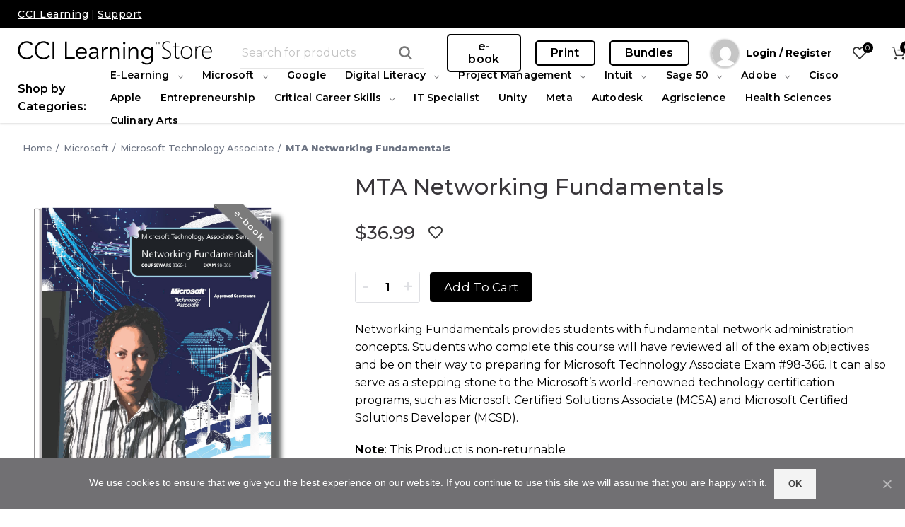

--- FILE ---
content_type: text/html; charset=UTF-8
request_url: https://store.ccilearning.com/product/mta-networking-fundamentals-ebook/
body_size: 29928
content:
<!DOCTYPE html>
<html lang="en-US">
<head>
	<meta charset="UTF-8">
	<meta name="viewport" content="width=device-width, initial-scale=1.0, maximum-scale=1.0, user-scalable=no">
	<link rel="profile" href="http://gmpg.org/xfn/11">
	<link rel="pingback" href="https://store.ccilearning.com/xmlrpc.php">

	<meta name='robots' content='index, follow, max-image-preview:large, max-snippet:-1, max-video-preview:-1' />
	<style>img:is([sizes="auto" i], [sizes^="auto," i]) { contain-intrinsic-size: 3000px 1500px }</style>
	
	<!-- This site is optimized with the Yoast SEO plugin v26.4 - https://yoast.com/wordpress/plugins/seo/ -->
	<title>MTA Networking Fundamentals - CCI Learning Store</title>
	<link rel="canonical" href="https://store.ccilearning.com/product/mta-networking-fundamentals-ebook/" />
	<meta property="og:locale" content="en_US" />
	<meta property="og:type" content="article" />
	<meta property="og:title" content="MTA Networking Fundamentals - CCI Learning Store" />
	<meta property="og:description" content="Networking Fundamentals provides students with fundamental network administration concepts. Students who complete this course will have reviewed all of the exam objectives and be on their way to preparing for Microsoft Technology Associate Exam #98‐366. It can also serve as a stepping stone to the Microsoft’s world-renowned technology certification programs, such as Microsoft Certified Solutions Associate (MCSA) and Microsoft Certified Solutions Developer (MCSD).  Note: This Product is non-returnable" />
	<meta property="og:url" content="https://store.ccilearning.com/product/mta-networking-fundamentals-ebook/" />
	<meta property="og:site_name" content="CCI Learning Store" />
	<meta property="article:publisher" content="https://www.facebook.com/ccilearning/" />
	<meta property="article:modified_time" content="2025-10-08T03:46:32+00:00" />
	<meta property="og:image" content="https://store.ccilearning.com/wp-content/uploads/2021/04/MTA-Networking-Fundamentals.png" />
	<meta property="og:image:width" content="601" />
	<meta property="og:image:height" content="801" />
	<meta property="og:image:type" content="image/png" />
	<meta name="twitter:card" content="summary_large_image" />
	<meta name="twitter:site" content="@ccilearning" />
	<meta name="twitter:label1" content="Est. reading time" />
	<meta name="twitter:data1" content="1 minute" />
	<script type="application/ld+json" class="yoast-schema-graph">{"@context":"https://schema.org","@graph":[{"@type":"WebPage","@id":"https://store.ccilearning.com/product/mta-networking-fundamentals-ebook/","url":"https://store.ccilearning.com/product/mta-networking-fundamentals-ebook/","name":"MTA Networking Fundamentals - CCI Learning Store","isPartOf":{"@id":"https://store.ccilearning.com/#website"},"primaryImageOfPage":{"@id":"https://store.ccilearning.com/product/mta-networking-fundamentals-ebook/#primaryimage"},"image":{"@id":"https://store.ccilearning.com/product/mta-networking-fundamentals-ebook/#primaryimage"},"thumbnailUrl":"https://store.ccilearning.com/wp-content/uploads/2021/04/MTA-Networking-Fundamentals.png","datePublished":"2021-04-01T03:25:38+00:00","dateModified":"2025-10-08T03:46:32+00:00","breadcrumb":{"@id":"https://store.ccilearning.com/product/mta-networking-fundamentals-ebook/#breadcrumb"},"inLanguage":"en-US","potentialAction":[{"@type":"ReadAction","target":["https://store.ccilearning.com/product/mta-networking-fundamentals-ebook/"]}]},{"@type":"ImageObject","inLanguage":"en-US","@id":"https://store.ccilearning.com/product/mta-networking-fundamentals-ebook/#primaryimage","url":"https://store.ccilearning.com/wp-content/uploads/2021/04/MTA-Networking-Fundamentals.png","contentUrl":"https://store.ccilearning.com/wp-content/uploads/2021/04/MTA-Networking-Fundamentals.png","width":601,"height":801},{"@type":"BreadcrumbList","@id":"https://store.ccilearning.com/product/mta-networking-fundamentals-ebook/#breadcrumb","itemListElement":[{"@type":"ListItem","position":1,"name":"Home","item":"https://store.ccilearning.com/"},{"@type":"ListItem","position":2,"name":"Shop","item":"https://store.ccilearning.com/"},{"@type":"ListItem","position":3,"name":"MTA Networking Fundamentals"}]},{"@type":"WebSite","@id":"https://store.ccilearning.com/#website","url":"https://store.ccilearning.com/","name":"CCI Learning Store","description":"For a better tomorrow","publisher":{"@id":"https://store.ccilearning.com/#organization"},"potentialAction":[{"@type":"SearchAction","target":{"@type":"EntryPoint","urlTemplate":"https://store.ccilearning.com/?s={search_term_string}"},"query-input":{"@type":"PropertyValueSpecification","valueRequired":true,"valueName":"search_term_string"}}],"inLanguage":"en-US"},{"@type":"Organization","@id":"https://store.ccilearning.com/#organization","name":"CCI Learning","url":"https://store.ccilearning.com/","logo":{"@type":"ImageObject","inLanguage":"en-US","@id":"https://store.ccilearning.com/#/schema/logo/image/","url":"https://store.ccilearning.com/wp-content/uploads/2021/04/CCI-Learning-Logo-2.0.svg","contentUrl":"https://store.ccilearning.com/wp-content/uploads/2021/04/CCI-Learning-Logo-2.0.svg","width":287,"height":67,"caption":"CCI Learning"},"image":{"@id":"https://store.ccilearning.com/#/schema/logo/image/"},"sameAs":["https://www.facebook.com/ccilearning/","https://x.com/ccilearning","https://www.instagram.com/ccilearning/","https://www.linkedin.com/company/cci-learning-solutions-inc.","https://www.youtube.com/user/CCILearningSolutions"]}]}</script>
	<!-- / Yoast SEO plugin. -->


<link rel='dns-prefetch' href='//fonts.googleapis.com' />
<link rel="alternate" type="application/rss+xml" title="CCI Learning Store &raquo; Feed" href="https://store.ccilearning.com/feed/" />
<link rel="alternate" type="application/rss+xml" title="CCI Learning Store &raquo; Comments Feed" href="https://store.ccilearning.com/comments/feed/" />
		<!-- This site uses the Google Analytics by MonsterInsights plugin v9.10.0 - Using Analytics tracking - https://www.monsterinsights.com/ -->
		<!-- Note: MonsterInsights is not currently configured on this site. The site owner needs to authenticate with Google Analytics in the MonsterInsights settings panel. -->
					<!-- No tracking code set -->
				<!-- / Google Analytics by MonsterInsights -->
		<link rel='stylesheet' id='berocket_mm_quantity_style-css' href='https://store.ccilearning.com/wp-content/plugins/minmax-quantity-for-woocommerce/css/shop.css?ver=1.3.8.3' type='text/css' media='all' />
<link rel='stylesheet' id='wp-block-library-css' href='https://store.ccilearning.com/wp-includes/css/dist/block-library/style.min.css?ver=6.8.3' type='text/css' media='all' />
<style id='classic-theme-styles-inline-css' type='text/css'>
/*! This file is auto-generated */
.wp-block-button__link{color:#fff;background-color:#32373c;border-radius:9999px;box-shadow:none;text-decoration:none;padding:calc(.667em + 2px) calc(1.333em + 2px);font-size:1.125em}.wp-block-file__button{background:#32373c;color:#fff;text-decoration:none}
</style>
<style id='safe-svg-svg-icon-style-inline-css' type='text/css'>
.safe-svg-cover{text-align:center}.safe-svg-cover .safe-svg-inside{display:inline-block;max-width:100%}.safe-svg-cover svg{fill:currentColor;height:100%;max-height:100%;max-width:100%;width:100%}

</style>
<style id='filebird-block-filebird-gallery-style-inline-css' type='text/css'>
ul.filebird-block-filebird-gallery{margin:auto!important;padding:0!important;width:100%}ul.filebird-block-filebird-gallery.layout-grid{display:grid;grid-gap:20px;align-items:stretch;grid-template-columns:repeat(var(--columns),1fr);justify-items:stretch}ul.filebird-block-filebird-gallery.layout-grid li img{border:1px solid #ccc;box-shadow:2px 2px 6px 0 rgba(0,0,0,.3);height:100%;max-width:100%;-o-object-fit:cover;object-fit:cover;width:100%}ul.filebird-block-filebird-gallery.layout-masonry{-moz-column-count:var(--columns);-moz-column-gap:var(--space);column-gap:var(--space);-moz-column-width:var(--min-width);columns:var(--min-width) var(--columns);display:block;overflow:auto}ul.filebird-block-filebird-gallery.layout-masonry li{margin-bottom:var(--space)}ul.filebird-block-filebird-gallery li{list-style:none}ul.filebird-block-filebird-gallery li figure{height:100%;margin:0;padding:0;position:relative;width:100%}ul.filebird-block-filebird-gallery li figure figcaption{background:linear-gradient(0deg,rgba(0,0,0,.7),rgba(0,0,0,.3) 70%,transparent);bottom:0;box-sizing:border-box;color:#fff;font-size:.8em;margin:0;max-height:100%;overflow:auto;padding:3em .77em .7em;position:absolute;text-align:center;width:100%;z-index:2}ul.filebird-block-filebird-gallery li figure figcaption a{color:inherit}.fb-block-hover-animation-zoomIn figure{overflow:hidden}.fb-block-hover-animation-zoomIn figure img{transform:scale(1);transition:.3s ease-in-out}.fb-block-hover-animation-zoomIn figure:hover img{transform:scale(1.3)}.fb-block-hover-animation-shine figure{overflow:hidden;position:relative}.fb-block-hover-animation-shine figure:before{background:linear-gradient(90deg,hsla(0,0%,100%,0) 0,hsla(0,0%,100%,.3));content:"";display:block;height:100%;left:-75%;position:absolute;top:0;transform:skewX(-25deg);width:50%;z-index:2}.fb-block-hover-animation-shine figure:hover:before{animation:shine .75s}@keyframes shine{to{left:125%}}.fb-block-hover-animation-opacity figure{overflow:hidden}.fb-block-hover-animation-opacity figure img{opacity:1;transition:.3s ease-in-out}.fb-block-hover-animation-opacity figure:hover img{opacity:.5}.fb-block-hover-animation-grayscale figure img{filter:grayscale(100%);transition:.3s ease-in-out}.fb-block-hover-animation-grayscale figure:hover img{filter:grayscale(0)}

</style>
<style id='global-styles-inline-css' type='text/css'>
:root{--wp--preset--aspect-ratio--square: 1;--wp--preset--aspect-ratio--4-3: 4/3;--wp--preset--aspect-ratio--3-4: 3/4;--wp--preset--aspect-ratio--3-2: 3/2;--wp--preset--aspect-ratio--2-3: 2/3;--wp--preset--aspect-ratio--16-9: 16/9;--wp--preset--aspect-ratio--9-16: 9/16;--wp--preset--color--black: #000000;--wp--preset--color--cyan-bluish-gray: #abb8c3;--wp--preset--color--white: #ffffff;--wp--preset--color--pale-pink: #f78da7;--wp--preset--color--vivid-red: #cf2e2e;--wp--preset--color--luminous-vivid-orange: #ff6900;--wp--preset--color--luminous-vivid-amber: #fcb900;--wp--preset--color--light-green-cyan: #7bdcb5;--wp--preset--color--vivid-green-cyan: #00d084;--wp--preset--color--pale-cyan-blue: #8ed1fc;--wp--preset--color--vivid-cyan-blue: #0693e3;--wp--preset--color--vivid-purple: #9b51e0;--wp--preset--gradient--vivid-cyan-blue-to-vivid-purple: linear-gradient(135deg,rgba(6,147,227,1) 0%,rgb(155,81,224) 100%);--wp--preset--gradient--light-green-cyan-to-vivid-green-cyan: linear-gradient(135deg,rgb(122,220,180) 0%,rgb(0,208,130) 100%);--wp--preset--gradient--luminous-vivid-amber-to-luminous-vivid-orange: linear-gradient(135deg,rgba(252,185,0,1) 0%,rgba(255,105,0,1) 100%);--wp--preset--gradient--luminous-vivid-orange-to-vivid-red: linear-gradient(135deg,rgba(255,105,0,1) 0%,rgb(207,46,46) 100%);--wp--preset--gradient--very-light-gray-to-cyan-bluish-gray: linear-gradient(135deg,rgb(238,238,238) 0%,rgb(169,184,195) 100%);--wp--preset--gradient--cool-to-warm-spectrum: linear-gradient(135deg,rgb(74,234,220) 0%,rgb(151,120,209) 20%,rgb(207,42,186) 40%,rgb(238,44,130) 60%,rgb(251,105,98) 80%,rgb(254,248,76) 100%);--wp--preset--gradient--blush-light-purple: linear-gradient(135deg,rgb(255,206,236) 0%,rgb(152,150,240) 100%);--wp--preset--gradient--blush-bordeaux: linear-gradient(135deg,rgb(254,205,165) 0%,rgb(254,45,45) 50%,rgb(107,0,62) 100%);--wp--preset--gradient--luminous-dusk: linear-gradient(135deg,rgb(255,203,112) 0%,rgb(199,81,192) 50%,rgb(65,88,208) 100%);--wp--preset--gradient--pale-ocean: linear-gradient(135deg,rgb(255,245,203) 0%,rgb(182,227,212) 50%,rgb(51,167,181) 100%);--wp--preset--gradient--electric-grass: linear-gradient(135deg,rgb(202,248,128) 0%,rgb(113,206,126) 100%);--wp--preset--gradient--midnight: linear-gradient(135deg,rgb(2,3,129) 0%,rgb(40,116,252) 100%);--wp--preset--font-size--small: 13px;--wp--preset--font-size--medium: 20px;--wp--preset--font-size--large: 36px;--wp--preset--font-size--x-large: 42px;--wp--preset--spacing--20: 0.44rem;--wp--preset--spacing--30: 0.67rem;--wp--preset--spacing--40: 1rem;--wp--preset--spacing--50: 1.5rem;--wp--preset--spacing--60: 2.25rem;--wp--preset--spacing--70: 3.38rem;--wp--preset--spacing--80: 5.06rem;--wp--preset--shadow--natural: 6px 6px 9px rgba(0, 0, 0, 0.2);--wp--preset--shadow--deep: 12px 12px 50px rgba(0, 0, 0, 0.4);--wp--preset--shadow--sharp: 6px 6px 0px rgba(0, 0, 0, 0.2);--wp--preset--shadow--outlined: 6px 6px 0px -3px rgba(255, 255, 255, 1), 6px 6px rgba(0, 0, 0, 1);--wp--preset--shadow--crisp: 6px 6px 0px rgba(0, 0, 0, 1);}:where(.is-layout-flex){gap: 0.5em;}:where(.is-layout-grid){gap: 0.5em;}body .is-layout-flex{display: flex;}.is-layout-flex{flex-wrap: wrap;align-items: center;}.is-layout-flex > :is(*, div){margin: 0;}body .is-layout-grid{display: grid;}.is-layout-grid > :is(*, div){margin: 0;}:where(.wp-block-columns.is-layout-flex){gap: 2em;}:where(.wp-block-columns.is-layout-grid){gap: 2em;}:where(.wp-block-post-template.is-layout-flex){gap: 1.25em;}:where(.wp-block-post-template.is-layout-grid){gap: 1.25em;}.has-black-color{color: var(--wp--preset--color--black) !important;}.has-cyan-bluish-gray-color{color: var(--wp--preset--color--cyan-bluish-gray) !important;}.has-white-color{color: var(--wp--preset--color--white) !important;}.has-pale-pink-color{color: var(--wp--preset--color--pale-pink) !important;}.has-vivid-red-color{color: var(--wp--preset--color--vivid-red) !important;}.has-luminous-vivid-orange-color{color: var(--wp--preset--color--luminous-vivid-orange) !important;}.has-luminous-vivid-amber-color{color: var(--wp--preset--color--luminous-vivid-amber) !important;}.has-light-green-cyan-color{color: var(--wp--preset--color--light-green-cyan) !important;}.has-vivid-green-cyan-color{color: var(--wp--preset--color--vivid-green-cyan) !important;}.has-pale-cyan-blue-color{color: var(--wp--preset--color--pale-cyan-blue) !important;}.has-vivid-cyan-blue-color{color: var(--wp--preset--color--vivid-cyan-blue) !important;}.has-vivid-purple-color{color: var(--wp--preset--color--vivid-purple) !important;}.has-black-background-color{background-color: var(--wp--preset--color--black) !important;}.has-cyan-bluish-gray-background-color{background-color: var(--wp--preset--color--cyan-bluish-gray) !important;}.has-white-background-color{background-color: var(--wp--preset--color--white) !important;}.has-pale-pink-background-color{background-color: var(--wp--preset--color--pale-pink) !important;}.has-vivid-red-background-color{background-color: var(--wp--preset--color--vivid-red) !important;}.has-luminous-vivid-orange-background-color{background-color: var(--wp--preset--color--luminous-vivid-orange) !important;}.has-luminous-vivid-amber-background-color{background-color: var(--wp--preset--color--luminous-vivid-amber) !important;}.has-light-green-cyan-background-color{background-color: var(--wp--preset--color--light-green-cyan) !important;}.has-vivid-green-cyan-background-color{background-color: var(--wp--preset--color--vivid-green-cyan) !important;}.has-pale-cyan-blue-background-color{background-color: var(--wp--preset--color--pale-cyan-blue) !important;}.has-vivid-cyan-blue-background-color{background-color: var(--wp--preset--color--vivid-cyan-blue) !important;}.has-vivid-purple-background-color{background-color: var(--wp--preset--color--vivid-purple) !important;}.has-black-border-color{border-color: var(--wp--preset--color--black) !important;}.has-cyan-bluish-gray-border-color{border-color: var(--wp--preset--color--cyan-bluish-gray) !important;}.has-white-border-color{border-color: var(--wp--preset--color--white) !important;}.has-pale-pink-border-color{border-color: var(--wp--preset--color--pale-pink) !important;}.has-vivid-red-border-color{border-color: var(--wp--preset--color--vivid-red) !important;}.has-luminous-vivid-orange-border-color{border-color: var(--wp--preset--color--luminous-vivid-orange) !important;}.has-luminous-vivid-amber-border-color{border-color: var(--wp--preset--color--luminous-vivid-amber) !important;}.has-light-green-cyan-border-color{border-color: var(--wp--preset--color--light-green-cyan) !important;}.has-vivid-green-cyan-border-color{border-color: var(--wp--preset--color--vivid-green-cyan) !important;}.has-pale-cyan-blue-border-color{border-color: var(--wp--preset--color--pale-cyan-blue) !important;}.has-vivid-cyan-blue-border-color{border-color: var(--wp--preset--color--vivid-cyan-blue) !important;}.has-vivid-purple-border-color{border-color: var(--wp--preset--color--vivid-purple) !important;}.has-vivid-cyan-blue-to-vivid-purple-gradient-background{background: var(--wp--preset--gradient--vivid-cyan-blue-to-vivid-purple) !important;}.has-light-green-cyan-to-vivid-green-cyan-gradient-background{background: var(--wp--preset--gradient--light-green-cyan-to-vivid-green-cyan) !important;}.has-luminous-vivid-amber-to-luminous-vivid-orange-gradient-background{background: var(--wp--preset--gradient--luminous-vivid-amber-to-luminous-vivid-orange) !important;}.has-luminous-vivid-orange-to-vivid-red-gradient-background{background: var(--wp--preset--gradient--luminous-vivid-orange-to-vivid-red) !important;}.has-very-light-gray-to-cyan-bluish-gray-gradient-background{background: var(--wp--preset--gradient--very-light-gray-to-cyan-bluish-gray) !important;}.has-cool-to-warm-spectrum-gradient-background{background: var(--wp--preset--gradient--cool-to-warm-spectrum) !important;}.has-blush-light-purple-gradient-background{background: var(--wp--preset--gradient--blush-light-purple) !important;}.has-blush-bordeaux-gradient-background{background: var(--wp--preset--gradient--blush-bordeaux) !important;}.has-luminous-dusk-gradient-background{background: var(--wp--preset--gradient--luminous-dusk) !important;}.has-pale-ocean-gradient-background{background: var(--wp--preset--gradient--pale-ocean) !important;}.has-electric-grass-gradient-background{background: var(--wp--preset--gradient--electric-grass) !important;}.has-midnight-gradient-background{background: var(--wp--preset--gradient--midnight) !important;}.has-small-font-size{font-size: var(--wp--preset--font-size--small) !important;}.has-medium-font-size{font-size: var(--wp--preset--font-size--medium) !important;}.has-large-font-size{font-size: var(--wp--preset--font-size--large) !important;}.has-x-large-font-size{font-size: var(--wp--preset--font-size--x-large) !important;}
:where(.wp-block-post-template.is-layout-flex){gap: 1.25em;}:where(.wp-block-post-template.is-layout-grid){gap: 1.25em;}
:where(.wp-block-columns.is-layout-flex){gap: 2em;}:where(.wp-block-columns.is-layout-grid){gap: 2em;}
:root :where(.wp-block-pullquote){font-size: 1.5em;line-height: 1.6;}
</style>
<link rel='stylesheet' id='style-css' href='https://store.ccilearning.com/wp-content/plugins/cci_errata/style.css?ver=6.8.3' type='text/css' media='all' />
<link rel='stylesheet' id='cookie-notice-front-css' href='https://store.ccilearning.com/wp-content/plugins/cookie-notice/css/front.min.css?ver=2.5.9' type='text/css' media='all' />
<link rel='stylesheet' id='wc-aelia-cs-frontend-css' href='https://store.ccilearning.com/wp-content/plugins/woocommerce-aelia-currencyswitcher/src/design/css/frontend.css?ver=4.10.0.210312' type='text/css' media='all' />
<link rel='stylesheet' id='aftax-frontc-css' href='https://store.ccilearning.com/wp-content/plugins/woocommerce-tax-exempt-plugin/assets/css/aftax_front.css?ver=1.0' type='text/css' media='' />
<style id='woocommerce-inline-inline-css' type='text/css'>
.woocommerce form .form-row .required { visibility: visible; }
</style>
<link rel='stylesheet' id='c4wp-public-css' href='https://store.ccilearning.com/wp-content/plugins/wp-captcha//assets/css/c4wp-public.css?ver=6.8.3' type='text/css' media='all' />
<link rel='stylesheet' id='sv-wc-payment-gateway-payment-form-css' href='https://store.ccilearning.com/wp-content/plugins/woocommerce-gateway-authorize-net-aim/vendor/skyverge/wc-plugin-framework/woocommerce/payment-gateway/assets/css/frontend/sv-wc-payment-gateway-payment-form.min.css?ver=5.3.0' type='text/css' media='all' />
<link rel='stylesheet' id='sv-wc-payment-gateway-payment-form-v5_10_4-css' href='https://store.ccilearning.com/wp-content/plugins/woocommerce-gateway-moneris/vendor/skyverge/wc-plugin-framework/woocommerce/payment-gateway/assets/css/frontend/sv-wc-payment-gateway-payment-form.min.css?ver=5.10.4' type='text/css' media='all' />
<link rel='stylesheet' id='wc-moneris-hosted-tokenization-css' href='https://store.ccilearning.com/wp-content/plugins/woocommerce-gateway-moneris/assets/css/frontend/wc-moneris-hosted-tokenization.min.css?ver=2.17.1' type='text/css' media='all' />
<link rel='stylesheet' id='js_composer_front-css' href='https://store.ccilearning.com/wp-content/plugins/js_composer/assets/css/js_composer.min.css?ver=8.7.2' type='text/css' media='all' />
<link rel='stylesheet' id='vc_font_awesome_5_shims-css' href='https://store.ccilearning.com/wp-content/plugins/js_composer/assets/lib/vendor/dist/@fortawesome/fontawesome-free/css/v4-shims.min.css?ver=8.7.2' type='text/css' media='all' />
<link rel='stylesheet' id='bootstrap-css' href='https://store.ccilearning.com/wp-content/themes/woodmart/css/bootstrap.min.css?ver=5.3.6' type='text/css' media='all' />
<link rel='stylesheet' id='woodmart-style-css' href='https://store.ccilearning.com/wp-content/themes/woodmart/style.css?ver=5.3.6' type='text/css' media='all' />
<link rel='stylesheet' id='xts-style-header_921784-css' href='https://store.ccilearning.com/wp-content/uploads/2025/05/xts-header_921784-1748425305.css?ver=5.3.6' type='text/css' media='all' />
<link rel='stylesheet' id='xts-style-theme_settings_default-css' href='https://store.ccilearning.com/wp-content/uploads/2025/05/xts-theme_settings_default-1748425686.css?ver=5.3.6' type='text/css' media='all' />
<link rel='stylesheet' id='child-style-css' href='https://store.ccilearning.com/wp-content/themes/woodmart-child/style.css?ver=5.3.6' type='text/css' media='all' />
<link rel='stylesheet' id='xts-google-fonts-css' href='//fonts.googleapis.com/css?family=Montserrat%3A100%2C100italic%2C200%2C200italic%2C300%2C300italic%2C400%2C400italic%2C500%2C500italic%2C600%2C600italic%2C700%2C700italic%2C800%2C800italic%2C900%2C900italic&#038;ver=5.3.6' type='text/css' media='all' />
<script type="text/template" id="tmpl-variation-template">
	<div class="woocommerce-variation-description">{{{ data.variation.variation_description }}}</div>
	<div class="woocommerce-variation-price">{{{ data.variation.price_html }}}</div>
	<div class="woocommerce-variation-availability">{{{ data.variation.availability_html }}}</div>
</script>
<script type="text/template" id="tmpl-unavailable-variation-template">
	<p role="alert">Sorry, this product is unavailable. Please choose a different combination.</p>
</script>
<script type="text/javascript" src="https://store.ccilearning.com/wp-includes/js/jquery/jquery.min.js?ver=3.7.1" id="jquery-core-js"></script>
<script type="text/javascript" src="https://store.ccilearning.com/wp-includes/js/jquery/jquery-migrate.min.js?ver=3.4.1" id="jquery-migrate-js"></script>
<script type="text/javascript" src="https://store.ccilearning.com/wp-content/plugins/cci_errata/js/changelog_js.js?ver=6.8.3" id="changelog_js-js"></script>
<script type="text/javascript" id="cookie-notice-front-js-before">
/* <![CDATA[ */
var cnArgs = {"ajaxUrl":"https:\/\/store.ccilearning.com\/wp-admin\/admin-ajax.php","nonce":"2afebfbfe9","hideEffect":"fade","position":"bottom","onScroll":true,"onScrollOffset":200,"onClick":false,"cookieName":"cookie_notice_accepted","cookieTime":2592000,"cookieTimeRejected":2592000,"globalCookie":false,"redirection":false,"cache":false,"revokeCookies":false,"revokeCookiesOpt":"automatic"};
/* ]]> */
</script>
<script type="text/javascript" src="https://store.ccilearning.com/wp-content/plugins/cookie-notice/js/front.min.js?ver=2.5.9" id="cookie-notice-front-js"></script>
<script type="text/javascript" src="https://store.ccilearning.com/wp-content/plugins/minmax-quantity-for-woocommerce/js/frontend.js?ver=6.8.3" id="berocket-front-cart-js-js"></script>
<script type="text/javascript" src="https://store.ccilearning.com/wp-content/plugins/woocommerce-tax-exempt-plugin/assets/js/aftax_front.js?ver=1.0" id="aftax-frontj-js"></script>
<script type="text/javascript" src="https://store.ccilearning.com/wp-content/plugins/woocommerce/assets/js/jquery-blockui/jquery.blockUI.min.js?ver=2.7.0-wc.10.4.3" id="wc-jquery-blockui-js" data-wp-strategy="defer"></script>
<script type="text/javascript" id="wc-add-to-cart-js-extra">
/* <![CDATA[ */
var wc_add_to_cart_params = {"ajax_url":"\/wp-admin\/admin-ajax.php","wc_ajax_url":"\/?wc-ajax=%%endpoint%%","i18n_view_cart":"View cart","cart_url":"https:\/\/store.ccilearning.com\/cart\/","is_cart":"","cart_redirect_after_add":"no"};
/* ]]> */
</script>
<script type="text/javascript" src="https://store.ccilearning.com/wp-content/plugins/woocommerce/assets/js/frontend/add-to-cart.min.js?ver=10.4.3" id="wc-add-to-cart-js" data-wp-strategy="defer"></script>
<script type="text/javascript" src="https://store.ccilearning.com/wp-content/plugins/woocommerce/assets/js/zoom/jquery.zoom.min.js?ver=1.7.21-wc.10.4.3" id="wc-zoom-js" defer="defer" data-wp-strategy="defer"></script>
<script type="text/javascript" id="wc-single-product-js-extra">
/* <![CDATA[ */
var wc_single_product_params = {"i18n_required_rating_text":"Please select a rating","i18n_rating_options":["1 of 5 stars","2 of 5 stars","3 of 5 stars","4 of 5 stars","5 of 5 stars"],"i18n_product_gallery_trigger_text":"View full-screen image gallery","review_rating_required":"yes","flexslider":{"rtl":false,"animation":"slide","smoothHeight":true,"directionNav":false,"controlNav":"thumbnails","slideshow":false,"animationSpeed":500,"animationLoop":false,"allowOneSlide":false},"zoom_enabled":"","zoom_options":[],"photoswipe_enabled":"","photoswipe_options":{"shareEl":false,"closeOnScroll":false,"history":false,"hideAnimationDuration":0,"showAnimationDuration":0},"flexslider_enabled":""};
/* ]]> */
</script>
<script type="text/javascript" src="https://store.ccilearning.com/wp-content/plugins/woocommerce/assets/js/frontend/single-product.min.js?ver=10.4.3" id="wc-single-product-js" defer="defer" data-wp-strategy="defer"></script>
<script type="text/javascript" src="https://store.ccilearning.com/wp-content/plugins/woocommerce/assets/js/js-cookie/js.cookie.min.js?ver=2.1.4-wc.10.4.3" id="wc-js-cookie-js" data-wp-strategy="defer"></script>
<script type="text/javascript" id="woocommerce-js-extra">
/* <![CDATA[ */
var woocommerce_params = {"ajax_url":"\/wp-admin\/admin-ajax.php","wc_ajax_url":"\/?wc-ajax=%%endpoint%%","i18n_password_show":"Show password","i18n_password_hide":"Hide password"};
/* ]]> */
</script>
<script type="text/javascript" src="https://store.ccilearning.com/wp-content/plugins/woocommerce/assets/js/frontend/woocommerce.min.js?ver=10.4.3" id="woocommerce-js" defer="defer" data-wp-strategy="defer"></script>
<script type="text/javascript" src="https://store.ccilearning.com/wp-content/plugins/wp-captcha//assets/js/c4wp-public.js?ver=6.8.3" id="c4wp-public-js"></script>
<script type="text/javascript" src="https://store.ccilearning.com/wp-content/plugins/js_composer/assets/js/vendors/woocommerce-add-to-cart.js?ver=8.7.2" id="vc_woocommerce-add-to-cart-js-js"></script>
<script type="text/javascript" src="https://store.ccilearning.com/wp-content/themes/woodmart/js/device.min.js?ver=5.3.6" id="woodmart-device-js"></script>
<script type="text/javascript" src="https://store.ccilearning.com/wp-includes/js/underscore.min.js?ver=1.13.7" id="underscore-js"></script>
<script type="text/javascript" id="wp-util-js-extra">
/* <![CDATA[ */
var _wpUtilSettings = {"ajax":{"url":"\/wp-admin\/admin-ajax.php"}};
/* ]]> */
</script>
<script type="text/javascript" src="https://store.ccilearning.com/wp-includes/js/wp-util.min.js?ver=6.8.3" id="wp-util-js"></script>
<script type="text/javascript" id="wc-add-to-cart-variation-js-extra">
/* <![CDATA[ */
var wc_add_to_cart_variation_params = {"wc_ajax_url":"\/?wc-ajax=%%endpoint%%","i18n_no_matching_variations_text":"Sorry, no products matched your selection. Please choose a different combination.","i18n_make_a_selection_text":"Please select some product options before adding this product to your cart.","i18n_unavailable_text":"Sorry, this product is unavailable. Please choose a different combination.","i18n_reset_alert_text":"Your selection has been reset. Please select some product options before adding this product to your cart."};
/* ]]> */
</script>
<script type="text/javascript" src="https://store.ccilearning.com/wp-content/plugins/woocommerce/assets/js/frontend/add-to-cart-variation.min.js?ver=10.4.3" id="wc-add-to-cart-variation-js" defer="defer" data-wp-strategy="defer"></script>
<script></script><link rel="https://api.w.org/" href="https://store.ccilearning.com/wp-json/" /><link rel="alternate" title="JSON" type="application/json" href="https://store.ccilearning.com/wp-json/wp/v2/product/12659" /><link rel="EditURI" type="application/rsd+xml" title="RSD" href="https://store.ccilearning.com/xmlrpc.php?rsd" />
<meta name="generator" content="WordPress 6.8.3" />
<meta name="generator" content="WooCommerce 10.4.3" />
<link rel='shortlink' href='https://store.ccilearning.com/?p=12659' />
<link rel="alternate" title="oEmbed (JSON)" type="application/json+oembed" href="https://store.ccilearning.com/wp-json/oembed/1.0/embed?url=https%3A%2F%2Fstore.ccilearning.com%2Fproduct%2Fmta-networking-fundamentals-ebook%2F" />
<link rel="alternate" title="oEmbed (XML)" type="text/xml+oembed" href="https://store.ccilearning.com/wp-json/oembed/1.0/embed?url=https%3A%2F%2Fstore.ccilearning.com%2Fproduct%2Fmta-networking-fundamentals-ebook%2F&#038;format=xml" />
<!-- Facebook Pixel Code -->
<script>
  !function(f,b,e,v,n,t,s)
  {if(f.fbq)return;n=f.fbq=function(){n.callMethod?
  n.callMethod.apply(n,arguments):n.queue.push(arguments)};
  if(!f._fbq)f._fbq=n;n.push=n;n.loaded=!0;n.version='2.0';
  n.queue=[];t=b.createElement(e);t.async=!0;
  t.src=v;s=b.getElementsByTagName(e)[0];
  s.parentNode.insertBefore(t,s)}(window, document,'script',
  'https://connect.facebook.net/en_US/fbevents.js');
  fbq('init', '7491382194289743');
  fbq('track', 'PageView');
</script>
<noscript>
  <img height="1" width="1" style="display:none" 
       src="https://www.facebook.com/tr?id=7491382194289743&ev=PageView&noscript=1"/>
</noscript>
<!-- End Facebook Pixel Code --><style></style><meta name="theme-color" content="">	<noscript><style>.woocommerce-product-gallery{ opacity: 1 !important; }</style></noscript>
	<meta name="generator" content="Powered by WPBakery Page Builder - drag and drop page builder for WordPress."/>
<link rel="icon" href="https://store.ccilearning.com/wp-content/uploads/2020/10/cci-learning-store-favicon-100x100.png" sizes="32x32" />
<link rel="icon" href="https://store.ccilearning.com/wp-content/uploads/2020/10/cci-learning-store-favicon.png" sizes="192x192" />
<link rel="apple-touch-icon" href="https://store.ccilearning.com/wp-content/uploads/2020/10/cci-learning-store-favicon.png" />
<meta name="msapplication-TileImage" content="https://store.ccilearning.com/wp-content/uploads/2020/10/cci-learning-store-favicon.png" />
<style>		
		
		</style><style data-type="vc_shortcodes-custom-css">.vc_custom_1617257871077{margin-bottom: 19px !important;}.vc_custom_1601545171914{padding-top: 0px !important;}.vc_custom_1709984572509{margin-bottom: 0px !important;}.vc_custom_1601547729869{padding-top: 0px !important;}.vc_custom_1601553931216{padding-top: 0px !important;}</style><noscript><style> .wpb_animate_when_almost_visible { opacity: 1; }</style></noscript>		<script>
		jQuery(document).ready(function(){
			jQuery(".swatches-select .woodmart-swatch").click(function(){
				setTimeout(function(){ jQuery(".price-social .price").html(jQuery(".single_variation_wrap .single_variation .woocommerce-variation-price").html()); }, 300);
				
			});
		});
		
	</script>
	</head>

<body class="wp-singular product-template-default single single-product postid-12659 wp-custom-logo wp-theme-woodmart wp-child-theme-woodmart-child theme-woodmart cookies-not-set country-US disallowed-country-CA-US wcacr-country-restricted wcacr-rendered-2026-01-09-17-29-40 wcacr-rendered-time1767997780 wcacr-shipping-country-US wcacr-billing-country-US woocommerce woocommerce-page woocommerce-no-js ebook wrapper-custom form-style-underlined form-border-width-2 woodmart-product-design-default categories-accordion-on woodmart-archive-shop woodmart-ajax-shop-on offcanvas-sidebar-mobile offcanvas-sidebar-tablet notifications-sticky sticky-toolbar-on btns-default-semi-rounded btns-default-light btns-default-hover-light btns-shop-semi-rounded btns-shop-light btns-shop-hover-light btns-accent-semi-rounded btns-accent-light btns-accent-hover-light wpb-js-composer js-comp-ver-8.7.2 vc_responsive">
		<div class="website-wrapper">

		
			<!-- HEADER -->
			<header class="whb-header whb-sticky-shadow whb-scroll-stick whb-sticky-real">

				<div class="whb-main-header">
	
<div class="whb-row whb-top-bar whb-not-sticky-row whb-with-bg whb-without-border whb-color-light whb-flex-equal-sides whb-hidden-mobile">
	<div class="container">
		<div class="whb-flex-row whb-top-bar-inner">
			<div class="whb-column whb-col-left whb-visible-lg">
	
<div class="whb-text-element reset-mb-10 "><a href="https://ccilearning.com/" target="_blank">CCI Learning</a> | <a href="https://support.ccilearning.com/support/home" target="_blank">Support</a></div>
</div>
<div class="whb-column whb-col-center whb-visible-lg whb-empty-column">
	</div>
<div class="whb-column whb-col-right whb-visible-lg">
	
<div class="whb-text-element reset-mb-10 academy">We provide special pricing for academic customers. <a href="https://ccilearning.com/contact/" target="_blank" rel="noopener">Get in touch</a></div>
</div>
<div class="whb-column whb-col-mobile whb-hidden-lg">
	<div class="whb-html-block-element"><p><div class="vc_row wpb_row vc_row-fluid vc_row-o-content-middle vc_row-flex"><div class="wpb_column vc_column_container vc_col-sm-4 vc_col-xs-5"><div class="vc_column-inner"><div class="wpb_wrapper">
	<div class="wpb_text_column wpb_content_element vc_custom_1626359094507 currency-title" >
		<div class="wpb_wrapper">
			<p>Your Country:</p>

		</div>
	</div>
</div></div></div><div class="wpb_column vc_column_container vc_col-sm-8 vc_col-xs-7"><div class="vc_column-inner"><div class="wpb_wrapper">
	<div class="wpb_text_column wpb_content_element vc_custom_1626358641349" >
		<div class="wpb_wrapper">
			<p>[vcwccr_country_selector]</p>

		</div>
	</div>
</div></div></div></div></p>
<style data-type="vc_shortcodes-custom-css">.vc_custom_1626359094507{margin-bottom: 0px !important;padding-left: 15px !important;}.vc_custom_1626358641349{margin-bottom: 0px !important;padding-right: 0px !important;}</style></div>
</div>
		</div>
	</div>
</div>

<div class="whb-row whb-general-header whb-sticky-row whb-without-bg whb-without-border whb-color-dark whb-flex-flex-middle">
	<div class="container">
		<div class="whb-flex-row whb-general-header-inner">
			<div class="whb-column whb-col-left whb-visible-lg">
	<div class="site-logo">
	<div class="woodmart-logo-wrap">
		<a href="https://store.ccilearning.com/" class="woodmart-logo woodmart-main-logo" rel="home">
			<img src="https://store.ccilearning.com/wp-content/uploads/2022/10/CCI-Learning-Logo-Black.svg" alt="CCI Learning Store" style="max-width: 275px;" />		</a>
			</div>
</div>
</div>
<div class="whb-column whb-col-center whb-visible-lg">
	<div class="whb-space-element " style="width:20px;"></div>			<div class="woodmart-search-form">
								<form role="search" method="get" class="searchform  search-style-default woodmart-ajax-search" action="https://store.ccilearning.com/"  data-thumbnail="1" data-price="1" data-post_type="product" data-count="20" data-sku="1" data-symbols_count="3">
					<input type="text" class="s" placeholder="Search for products" value="" name="s" />
					<input type="hidden" name="post_type" value="product">
										<button type="submit" class="searchsubmit">
						Search											</button>
				</form>
													<div class="search-results-wrapper"><div class="woodmart-scroll"><div class="woodmart-search-results woodmart-scroll-content"></div></div><div class="woodmart-search-loader wd-fill"></div></div>
							</div>
		<div class="whb-space-element " style="width:12px;"></div><div id="wd-69613b049de7f" class="woodmart-button-wrapper text-left"><a href="https://store.ccilearning.com/shop/?filter_book-type=ebook" title="" class="btn btn-color-default btn-style-bordered btn-shape-semi-round btn-size-default middle-header-btn btn-1">e-book</a></div><div id="wd-69613b049df5f" class="woodmart-button-wrapper text-left"><a href="https://store.ccilearning.com/shop/?filter_book-type=print" title="" class="btn btn-color-default btn-style-bordered btn-shape-semi-round btn-size-default middle-header-btn btn-2">Print</a></div><div id="wd-69613b049e01f" class="woodmart-button-wrapper text-left"><a href="https://store.ccilearning.com/shop/?filter_book-type=learn-practice-certify" title="" class="btn btn-color-default btn-style-bordered btn-shape-semi-round btn-size-default middle-header-btn btn-2">Bundles</a></div><div class="whb-space-element " style="width:12px;"></div></div>
<div class="whb-column whb-col-right whb-visible-lg">
	

<div class="woodmart-header-links woodmart-navigation menu-simple-dropdown wd-tools-element item-event-hover  my-account-with-username my-account-with-text">
			<a href="https://store.ccilearning.com/my-account/" title="My account">
			<span class="wd-tools-icon">
				<img alt='' src='https://secure.gravatar.com/avatar/?s=64&#038;d=mm&#038;r=g' srcset='https://secure.gravatar.com/avatar/?s=128&#038;d=mm&#038;r=g 2x' class='avatar avatar-64 photo avatar-default' height='64' width='64' decoding='async'/>			</span>
			<span class="wd-tools-text">
								Login / Register			</span>
		</a>
		
		
					<div class="sub-menu-dropdown menu-item-register color-scheme-dark">
						<div class="login-dropdown-inner">
							<h3 class="login-title"><span>Sign in</span><a class="create-account-link" href="https://store.ccilearning.com/my-account/?action=register">Create an Account</a></h3>
										<form method="post" class="login woocommerce-form woocommerce-form-login " action="https://store.ccilearning.com/my-account/" >

				
				
				<p class="woocommerce-FormRow woocommerce-FormRow--wide form-row form-row-wide form-row-username">
					<label for="username">Username or email&nbsp;<span class="required">*</span></label>
					<input type="text" class="woocommerce-Input woocommerce-Input--text input-text" name="username" id="username" autocomplete="username" value="" />
				</p>
				<p class="woocommerce-FormRow woocommerce-FormRow--wide form-row form-row-wide form-row-password">
					<label for="password">Password&nbsp;<span class="required">*</span></label>
					<input class="woocommerce-Input woocommerce-Input--text input-text" type="password" name="password" id="password" autocomplete="current-password" />
				</p>

				
				<p class="form-row">
					<input type="hidden" id="woocommerce-login-nonce" name="woocommerce-login-nonce" value="35206681d6" /><input type="hidden" name="_wp_http_referer" value="/product/mta-networking-fundamentals-ebook/" />										<button type="submit" class="button woocommerce-button woocommerce-form-login__submit" name="login" value="Log in">Log in</button>
				</p>

				<div class="login-form-footer">
					<a href="https://store.ccilearning.com/my-account/lost-password/" class="woocommerce-LostPassword lost_password">Lost your password?</a>
					<label class="woocommerce-form__label woocommerce-form__label-for-checkbox woocommerce-form-login__rememberme">
						<input class="woocommerce-form__input woocommerce-form__input-checkbox" name="rememberme" type="checkbox" value="forever" /> <span>Remember me</span>
					</label>
				</div>
				
				
				
			</form>

		
						</div>
					</div>
					</div>
<div class="whb-space-element " style="width:10px;"></div>
<div class="woodmart-wishlist-info-widget wd-tools-element wd-style-icon with-product-count" title="My Wishlist">
	<a href="https://store.ccilearning.com/wishlist/">
		<span class="wishlist-icon wd-tools-icon">
			
							<span class="wishlist-count wd-tools-count">
					0				</span>
					</span>
		<span class="wishlist-label wd-tools-text">
			Wishlist		</span>
	</a>
</div>
<div class="whb-space-element " style="width:10px;"></div>
<div class="woodmart-shopping-cart wd-tools-element woodmart-cart-design-5 cart-widget-opener">
	<a href="https://store.ccilearning.com/cart/" title="Shopping cart">
		<span class="woodmart-cart-icon wd-tools-icon">
						
										<span class="woodmart-cart-number">0 <span>items</span></span>
							</span>
		<span class="woodmart-cart-totals wd-tools-text">
			
			<span class="subtotal-divider">/</span>
						<span class="woodmart-cart-subtotal"><span class="woocommerce-Price-amount amount"><bdi><span class="woocommerce-Price-currencySymbol">$</span>0.00</bdi></span></span>
				</span>
	</a>
	</div>
</div>
<div class="whb-column whb-mobile-left whb-hidden-lg">
	<div class="woodmart-burger-icon wd-tools-element mobile-nav-icon whb-mobile-nav-icon wd-style-icon">
	<a href="#">
					<span class="woodmart-burger wd-tools-icon"></span>
				<span class="woodmart-burger-label wd-tools-text">Menu</span>
	</a>
</div><!--END MOBILE-NAV-ICON--></div>
<div class="whb-column whb-mobile-center whb-hidden-lg">
	<div class="site-logo">
	<div class="woodmart-logo-wrap">
		<a href="https://store.ccilearning.com/" class="woodmart-logo woodmart-main-logo" rel="home">
			<img src="https://store.ccilearning.com/wp-content/uploads/2022/10/CCI-Learning-Logo-Black.svg" alt="CCI Learning Store" style="max-width: 200px;" />		</a>
			</div>
</div>
</div>
<div class="whb-column whb-mobile-right whb-hidden-lg">
	
<div class="whb-search search-button wd-tools-element mobile-search-icon">
	<a href="#">
		<span class="search-button-icon wd-tools-icon">
					</span>
	</a>
</div>

<div class="woodmart-shopping-cart wd-tools-element woodmart-cart-design-5 woodmart-cart-alt cart-widget-opener">
	<a href="https://store.ccilearning.com/cart/" title="Shopping cart">
		<span class="woodmart-cart-icon wd-tools-icon">
						
										<span class="woodmart-cart-number">0 <span>items</span></span>
							</span>
		<span class="woodmart-cart-totals wd-tools-text">
			
			<span class="subtotal-divider">/</span>
						<span class="woodmart-cart-subtotal"><span class="woocommerce-Price-amount amount"><bdi><span class="woocommerce-Price-currencySymbol">$</span>0.00</bdi></span></span>
				</span>
	</a>
	</div>
</div>
		</div>
	</div>
</div>

<div class="whb-row whb-header-bottom whb-sticky-row whb-without-bg whb-without-border whb-color-dark whb-flex-flex-middle whb-with-shadow">
	<div class="container">
		<div class="whb-flex-row whb-header-bottom-inner">
			<div class="whb-column whb-col-left whb-visible-lg whb-empty-column">
	</div>
<div class="whb-column whb-col-center whb-visible-lg">
	
<div class="whb-text-element reset-mb-10 ">Shop by Categories:</div>
<div class="whb-space-element " style="width:20px;"></div><div class="whb-navigation whb-primary-menu main-nav site-navigation woodmart-navigation menu-left navigation-style-default" role="navigation">
	<div class="menu-main-menu-container"><ul id="menu-main-menu" class="menu"><li id="menu-item-15350" class="menu-item menu-item-type-taxonomy menu-item-object-product_cat menu-item-has-children menu-item-15350 item-level-0 menu-item-design-default menu-simple-dropdown item-event-hover"><a href="https://store.ccilearning.com/product-category/xperienceed/" class="woodmart-nav-link"><span class="nav-link-text">E-learning</span></a>
<div class="sub-menu-dropdown color-scheme-dark">

<div class="container">

<ul class="sub-menu color-scheme-dark">
	<li id="menu-item-17602" class="menu-item menu-item-type-taxonomy menu-item-object-product_cat menu-item-17602 item-level-1"><a href="https://store.ccilearning.com/product-category/xperienceed/" class="woodmart-nav-link"><span class="nav-link-text">XED</span></a></li>
	<li id="menu-item-12478" class="menu-item menu-item-type-taxonomy menu-item-object-product_cat menu-item-12478 item-level-1"><a href="https://store.ccilearning.com/product-category/jasperactive/" class="woodmart-nav-link"><span class="nav-link-text">Jasperactive</span></a></li>
</ul>
</div>
</div>
</li>
<li id="menu-item-12479" class="menu-item menu-item-type-taxonomy menu-item-object-product_cat current-product-ancestor menu-item-has-children menu-item-12479 item-level-0 menu-item-design-default menu-simple-dropdown item-event-hover"><a href="https://store.ccilearning.com/product-category/microsoft/" class="woodmart-nav-link"><span class="nav-link-text">Microsoft</span></a>
<div class="sub-menu-dropdown color-scheme-dark">

<div class="container">

<ul class="sub-menu color-scheme-dark">
	<li id="menu-item-12504" class="menu-item menu-item-type-taxonomy menu-item-object-product_cat menu-item-has-children menu-item-12504 item-level-1"><a href="https://store.ccilearning.com/product-category/microsoft/microsoft-certified-educator/" class="woodmart-nav-link"><span class="nav-link-text">Microsoft Certified Educator</span></a>
	<ul class="sub-sub-menu color-scheme-dark">
		<li id="menu-item-12505" class="menu-item menu-item-type-taxonomy menu-item-object-product_cat menu-item-12505 item-level-2"><a href="https://store.ccilearning.com/product-category/microsoft/microsoft-certified-educator/exams-microsoft-certified-educator/" class="woodmart-nav-link"><span class="nav-link-text">Exams</span></a></li>
	</ul>
</li>
	<li id="menu-item-13119" class="menu-item menu-item-type-taxonomy menu-item-object-product_cat menu-item-13119 item-level-1"><a href="https://store.ccilearning.com/product-category/microsoft/microsoft-certified-fundamentals/" class="woodmart-nav-link"><span class="nav-link-text">Microsoft Certified Fundamentals</span></a></li>
	<li id="menu-item-12506" class="menu-item menu-item-type-taxonomy menu-item-object-product_cat menu-item-has-children menu-item-12506 item-level-1"><a href="https://store.ccilearning.com/product-category/microsoft/microsoft-office-specialist/" class="woodmart-nav-link"><span class="nav-link-text">Microsoft Office Specialist</span></a>
	<ul class="sub-sub-menu color-scheme-dark">
		<li id="menu-item-17245" class="menu-item menu-item-type-taxonomy menu-item-object-product_cat menu-item-17245 item-level-2"><a href="https://store.ccilearning.com/product-category/microsoft/microsoft-office-specialist/office-2024/" class="woodmart-nav-link"><span class="nav-link-text">Office 2024</span></a></li>
		<li id="menu-item-12512" class="menu-item menu-item-type-taxonomy menu-item-object-product_cat menu-item-has-children menu-item-12512 item-level-2"><a href="https://store.ccilearning.com/product-category/microsoft/microsoft-office-specialist/office-365-and-2019/" class="woodmart-nav-link"><span class="nav-link-text">Office 365 &amp; 2019</span></a>
		<ul class="sub-sub-menu color-scheme-dark">
			<li id="menu-item-16081" class="menu-item menu-item-type-taxonomy menu-item-object-product_cat menu-item-16081 item-level-3"><a href="https://store.ccilearning.com/product-category/microsoft/microsoft-office-specialist/office-365-and-2019/office-2019/" class="woodmart-nav-link"><span class="nav-link-text">Office 2019</span></a></li>
			<li id="menu-item-16082" class="menu-item menu-item-type-taxonomy menu-item-object-product_cat menu-item-16082 item-level-3"><a href="https://store.ccilearning.com/product-category/microsoft/microsoft-office-specialist/office-365-and-2019/microsoft-365-apps/" class="woodmart-nav-link"><span class="nav-link-text">Microsoft 365</span></a></li>
		</ul>
</li>
		<li id="menu-item-12511" class="menu-item menu-item-type-taxonomy menu-item-object-product_cat menu-item-12511 item-level-2"><a href="https://store.ccilearning.com/product-category/microsoft/microsoft-office-specialist/office-2016/" class="woodmart-nav-link"><span class="nav-link-text">Office 2016</span></a></li>
		<li id="menu-item-12985" class="menu-item menu-item-type-taxonomy menu-item-object-product_cat menu-item-12985 item-level-2"><a href="https://store.ccilearning.com/product-category/microsoft/microsoft-office-specialist/exams/" class="woodmart-nav-link"><span class="nav-link-text">Exams</span></a></li>
		<li id="menu-item-12507" class="menu-item menu-item-type-taxonomy menu-item-object-product_cat menu-item-12507 item-level-2"><a href="https://store.ccilearning.com/product-category/microsoft/microsoft-office-specialist/certprep/" class="woodmart-nav-link"><span class="nav-link-text">CertPREP</span></a></li>
	</ul>
</li>
	<li id="menu-item-13177" class="menu-item menu-item-type-taxonomy menu-item-object-product_cat current-product-ancestor current-menu-parent current-product-parent menu-item-13177 item-level-1"><a href="https://store.ccilearning.com/product-category/microsoft/microsoft-technology-associate/" class="woodmart-nav-link"><span class="nav-link-text">Microsoft Technology Associate</span></a></li>
</ul>
</div>
</div>
</li>
<li id="menu-item-17389" class="menu-item menu-item-type-taxonomy menu-item-object-product_cat menu-item-17389 item-level-0 menu-item-design-default menu-simple-dropdown item-event-hover"><a href="https://store.ccilearning.com/product-category/google/" class="woodmart-nav-link"><span class="nav-link-text">Google</span></a></li>
<li id="menu-item-12477" class="menu-item menu-item-type-taxonomy menu-item-object-product_cat menu-item-has-children menu-item-12477 item-level-0 menu-item-design-default menu-simple-dropdown item-event-hover"><a href="https://store.ccilearning.com/product-category/ic3-digital-literacy/" class="woodmart-nav-link"><span class="nav-link-text">Digital Literacy</span></a>
<div class="sub-menu-dropdown color-scheme-dark">

<div class="container">

<ul class="sub-menu color-scheme-dark">
	<li id="menu-item-16194" class="menu-item menu-item-type-taxonomy menu-item-object-product_cat menu-item-16194 item-level-1"><a href="https://store.ccilearning.com/product-category/ic-php/" class="woodmart-nav-link"><span class="nav-link-text">IC PHP</span></a></li>
	<li id="menu-item-12490" class="menu-item menu-item-type-taxonomy menu-item-object-product_cat menu-item-12490 item-level-1"><a href="https://store.ccilearning.com/product-category/ic3-digital-literacy/exams-ic3-digital-literacy/" class="woodmart-nav-link"><span class="nav-link-text">Exams</span></a></li>
	<li id="menu-item-13687" class="menu-item menu-item-type-taxonomy menu-item-object-product_cat menu-item-13687 item-level-1"><a href="https://store.ccilearning.com/product-category/ic3-digital-literacy/ic3-global-standard-6/" class="woodmart-nav-link"><span class="nav-link-text">IC3 Global Standard 6</span></a></li>
	<li id="menu-item-12493" class="menu-item menu-item-type-taxonomy menu-item-object-product_cat menu-item-12493 item-level-1"><a href="https://store.ccilearning.com/product-category/ic3-digital-literacy/ic3-global-standard-5/" class="woodmart-nav-link"><span class="nav-link-text">IC3 Global Standard 5</span></a></li>
	<li id="menu-item-12495" class="menu-item menu-item-type-taxonomy menu-item-object-product_cat menu-item-12495 item-level-1"><a href="https://store.ccilearning.com/product-category/ic3-digital-literacy/ic3-spark/" class="woodmart-nav-link"><span class="nav-link-text">IC3 Spark</span></a></li>
</ul>
</div>
</div>
</li>
<li id="menu-item-12919" class="menu-item menu-item-type-taxonomy menu-item-object-product_cat menu-item-has-children menu-item-12919 item-level-0 menu-item-design-default menu-simple-dropdown item-event-hover"><a href="https://store.ccilearning.com/product-category/project-management/" class="woodmart-nav-link"><span class="nav-link-text">Project Management</span></a>
<div class="sub-menu-dropdown color-scheme-dark">

<div class="container">

<ul class="sub-menu color-scheme-dark">
	<li id="menu-item-17598" class="menu-item menu-item-type-taxonomy menu-item-object-product_cat menu-item-17598 item-level-1"><a href="https://store.ccilearning.com/product-category/project-management/" class="woodmart-nav-link"><span class="nav-link-text">Project Management Ready</span></a></li>
</ul>
</div>
</div>
</li>
<li id="menu-item-12480" class="menu-item menu-item-type-taxonomy menu-item-object-product_cat menu-item-has-children menu-item-12480 item-level-0 menu-item-design-default menu-simple-dropdown item-event-hover"><a href="https://store.ccilearning.com/product-category/intuit/" class="woodmart-nav-link"><span class="nav-link-text">Intuit</span></a>
<div class="sub-menu-dropdown color-scheme-dark">

<div class="container">

<ul class="sub-menu color-scheme-dark">
	<li id="menu-item-12498" class="menu-item menu-item-type-taxonomy menu-item-object-product_cat menu-item-12498 item-level-1"><a href="https://store.ccilearning.com/product-category/intuit/quickbooks-online/" class="woodmart-nav-link"><span class="nav-link-text">QuickBooks Online</span></a></li>
	<li id="menu-item-13215" class="menu-item menu-item-type-taxonomy menu-item-object-product_cat menu-item-13215 item-level-1"><a href="https://store.ccilearning.com/product-category/intuit/exams-quickbooks-premier/" class="woodmart-nav-link"><span class="nav-link-text">Exams</span></a></li>
</ul>
</div>
</div>
</li>
<li id="menu-item-12481" class="sage menu-item menu-item-type-taxonomy menu-item-object-product_cat menu-item-has-children menu-item-12481 item-level-0 menu-item-design-default menu-simple-dropdown item-event-hover"><a href="https://store.ccilearning.com/product-category/sage-50-premium-accounting/" class="woodmart-nav-link"><span class="nav-link-text">Sage 50</span></a>
<div class="sub-menu-dropdown color-scheme-dark">

<div class="container">

<ul class="sub-menu color-scheme-dark">
	<li id="menu-item-17273" class="menu-item menu-item-type-taxonomy menu-item-object-product_cat menu-item-17273 item-level-1"><a href="https://store.ccilearning.com/product-category/sage-50-premium-accounting/sage-50-premium-accounting-2025/" class="woodmart-nav-link"><span class="nav-link-text">Sage 50 Premium Accounting 2025</span></a></li>
	<li id="menu-item-12501" class="menu-item menu-item-type-taxonomy menu-item-object-product_cat menu-item-12501 item-level-1"><a href="https://store.ccilearning.com/product-category/sage-50-premium-accounting/sage-50-premium-accounting-2017/" class="woodmart-nav-link"><span class="nav-link-text">Sage 50 Premium Accounting 2017</span></a></li>
</ul>
</div>
</div>
</li>
<li id="menu-item-12475" class="menu-item menu-item-type-taxonomy menu-item-object-product_cat menu-item-has-children menu-item-12475 item-level-0 menu-item-design-default menu-simple-dropdown item-event-hover"><a href="https://store.ccilearning.com/product-category/adobe-certified-professional/" class="woodmart-nav-link"><span class="nav-link-text">Adobe</span></a>
<div class="sub-menu-dropdown color-scheme-dark">

<div class="container">

<ul class="sub-menu color-scheme-dark">
	<li id="menu-item-12489" class="menu-item menu-item-type-taxonomy menu-item-object-product_cat menu-item-12489 item-level-1"><a href="https://store.ccilearning.com/product-category/adobe-certified-professional/exams-adobe-certified-associate/" class="woodmart-nav-link"><span class="nav-link-text">Exams</span></a></li>
</ul>
</div>
</div>
</li>
<li id="menu-item-15349" class="menu-item menu-item-type-taxonomy menu-item-object-product_cat menu-item-15349 item-level-0 menu-item-design-default menu-simple-dropdown item-event-hover"><a href="https://store.ccilearning.com/product-category/cisco/" class="woodmart-nav-link"><span class="nav-link-text">Cisco</span></a></li>
<li id="menu-item-13122" class="menu-item menu-item-type-taxonomy menu-item-object-product_cat menu-item-13122 item-level-0 menu-item-design-default menu-simple-dropdown item-event-hover"><a href="https://store.ccilearning.com/product-category/apple/" class="woodmart-nav-link"><span class="nav-link-text">Apple</span></a></li>
<li id="menu-item-13126" class="menu-item menu-item-type-taxonomy menu-item-object-product_cat menu-item-13126 item-level-0 menu-item-design-default menu-simple-dropdown item-event-hover"><a href="https://store.ccilearning.com/product-category/entrepreneurship-and-small-business/" class="woodmart-nav-link"><span class="nav-link-text">Entrepreneurship</span></a></li>
<li id="menu-item-13124" class="menu-item menu-item-type-taxonomy menu-item-object-product_cat menu-item-has-children menu-item-13124 item-level-0 menu-item-design-default menu-simple-dropdown item-event-hover"><a href="https://store.ccilearning.com/product-category/critical-career-skills/" class="woodmart-nav-link"><span class="nav-link-text">Critical Career Skills</span></a>
<div class="sub-menu-dropdown color-scheme-dark">

<div class="container">

<ul class="sub-menu color-scheme-dark">
	<li id="menu-item-16947" class="menu-item menu-item-type-taxonomy menu-item-object-product_cat menu-item-16947 item-level-1"><a href="https://store.ccilearning.com/product-category/critical-career-skills/generative-ai/" class="woodmart-nav-link"><span class="nav-link-text">Generative AI</span></a></li>
	<li id="menu-item-16734" class="menu-item menu-item-type-taxonomy menu-item-object-product_cat menu-item-16734 item-level-1"><a href="https://store.ccilearning.com/product-category/critical-career-skills/professional-communication/" class="woodmart-nav-link"><span class="nav-link-text">Professional Communication</span></a></li>
</ul>
</div>
</div>
</li>
<li id="menu-item-13194" class="menu-item menu-item-type-taxonomy menu-item-object-product_cat menu-item-13194 item-level-0 menu-item-design-default menu-simple-dropdown item-event-hover"><a href="https://store.ccilearning.com/product-category/information-technology-specialist/" class="woodmart-nav-link"><span class="nav-link-text">IT Specialist</span></a></li>
<li id="menu-item-15352" class="menu-item menu-item-type-taxonomy menu-item-object-product_cat menu-item-15352 item-level-0 menu-item-design-default menu-simple-dropdown item-event-hover"><a href="https://store.ccilearning.com/product-category/unity/" class="woodmart-nav-link"><span class="nav-link-text">Unity</span></a></li>
<li id="menu-item-16463" class="menu-item menu-item-type-taxonomy menu-item-object-product_cat menu-item-16463 item-level-0 menu-item-design-default menu-simple-dropdown item-event-hover"><a href="https://store.ccilearning.com/product-category/meta/" class="woodmart-nav-link"><span class="nav-link-text">Meta</span></a></li>
<li id="menu-item-13123" class="menu-item menu-item-type-taxonomy menu-item-object-product_cat menu-item-13123 item-level-0 menu-item-design-default menu-simple-dropdown item-event-hover"><a href="https://store.ccilearning.com/product-category/autodesk/" class="woodmart-nav-link"><span class="nav-link-text">Autodesk</span></a></li>
<li id="menu-item-17599" class="menu-item menu-item-type-taxonomy menu-item-object-product_cat menu-item-17599 item-level-0 menu-item-design-default menu-simple-dropdown item-event-hover"><a href="https://store.ccilearning.com/product-category/agriscience/" class="woodmart-nav-link"><span class="nav-link-text">Agriscience</span></a></li>
<li id="menu-item-17600" class="menu-item menu-item-type-taxonomy menu-item-object-product_cat menu-item-17600 item-level-0 menu-item-design-default menu-simple-dropdown item-event-hover"><a href="https://store.ccilearning.com/product-category/health-sciences/" class="woodmart-nav-link"><span class="nav-link-text">Health Sciences</span></a></li>
<li id="menu-item-17601" class="menu-item menu-item-type-taxonomy menu-item-object-product_cat menu-item-17601 item-level-0 menu-item-design-default menu-simple-dropdown item-event-hover"><a href="https://store.ccilearning.com/product-category/culinary-arts/" class="woodmart-nav-link"><span class="nav-link-text">Culinary Arts</span></a></li>
</ul></div></div><!--END MAIN-NAV-->
</div>
<div class="whb-column whb-col-right whb-visible-lg whb-empty-column">
	</div>
<div class="whb-column whb-col-mobile whb-hidden-lg">
	<div id="wd-69613b04a35f2" class="woodmart-button-wrapper text-right"><a href="https://store.ccilearning.com/shop/?filter_book-type=ebook" title="" class="btn btn-color-default btn-style-default btn-shape-semi-round btn-size-default middle-header-btn btn-1">e-book</a></div><div id="wd-69613b04a36c7" class="woodmart-button-wrapper text-right"><a href="https://store.ccilearning.com/shop/?filter_book-type=print" title="" class="btn btn-color-default btn-style-default btn-shape-semi-round btn-size-default middle-header-btn btn-2">Print</a></div></div>
		</div>
	</div>
</div>
</div>

			</header><!--END MAIN HEADER-->
			
								<div class="main-page-wrapper">
		
						
			
		<!-- MAIN CONTENT AREA -->
				<div class="container-fluid">
			<div class="row content-layout-wrapper align-items-start">
		
		
	<div class="site-content shop-content-area col-12 breadcrumbs-location-below_header content-with-products" role="main">
	
		
	<div class="single-breadcrumbs-wrapper">
		<div class="container">
        <button class="gobackbtn" onclick="goBack()">Go Back</button>
							<nav class="woocommerce-breadcrumb" aria-label="Breadcrumb"><a href="https://store.ccilearning.com" class="breadcrumb-link ">Home</a><a href="https://store.ccilearning.com/product-category/microsoft/" class="breadcrumb-link ">Microsoft</a><a href="https://store.ccilearning.com/product-category/microsoft/microsoft-technology-associate/" class="breadcrumb-link breadcrumb-link-last">Microsoft Technology Associate</a><span class="breadcrumb-last"> MTA Networking Fundamentals</span></nav>			
					</div>
	</div>

<div class="container">
	</div>


<div id="product-12659" class="single-product-page single-product-content product-design-default tabs-location-standard tabs-type-tabs meta-location-add_to_cart reviews-location-tabs product-no-bg product type-product post-12659 status-publish first instock product_cat-best-sellers product_cat-ebooks product_cat-microsoft-technology-associate has-post-thumbnail virtual taxable purchasable product-type-simple">

	<div class="container">

		<div class="woocommerce-notices-wrapper"></div>
		<div class="row product-image-summary-wrap">
			<div class="product-image-summary col-lg-12 col-12 col-md-12">
				<div class="row product-image-summary-inner">
					<div class="col-lg-4 col-12 col-md-6 product-images" >
						<div class="product-images-inner">
							<div class="product-labels labels-rectangular"><span class="attribute-label product-label label-term-ebook label-attribute-pa_book-type">e-book</span></div><div class="woocommerce-product-gallery woocommerce-product-gallery--with-images woocommerce-product-gallery--with-images woocommerce-product-gallery--columns-4 images images row align-items-start thumbs-position-bottom image-action-none" style="opacity: 0; transition: opacity .25s ease-in-out;">
	<div class="col-12">

		<figure class="woocommerce-product-gallery__wrapper owl-items-lg-1 owl-items-md-1 owl-items-sm-1 owl-items-xs-1 owl-carousel">
			<div class="product-image-wrap"><figure data-thumb="https://store.ccilearning.com/wp-content/uploads/2021/04/MTA-Networking-Fundamentals.png" class="woocommerce-product-gallery__image"><a data-elementor-open-lightbox="no" href="https://store.ccilearning.com/wp-content/uploads/2021/04/MTA-Networking-Fundamentals.png"><img width="600" height="800" src="https://store.ccilearning.com/wp-content/uploads/2021/04/MTA-Networking-Fundamentals.png" class="wp-post-image wp-post-image" alt="" title="MTA Networking Fundamentals" data-caption="" data-src="https://store.ccilearning.com/wp-content/uploads/2021/04/MTA-Networking-Fundamentals.png" data-large_image="https://store.ccilearning.com/wp-content/uploads/2021/04/MTA-Networking-Fundamentals.png" data-large_image_width="601" data-large_image_height="801" decoding="async" fetchpriority="high" /></a></figure></div>MTA Networking Fundamentals		</figure>
					<div class="product-additional-galleries">
					</div>
			</div>

	</div>
						</div>
					</div>
										<div class="col-lg-8 col-12 col-md-6 woodmart-price-outside summary entry-summary">
						<div class="summary-inner">
							
							
<h1 itemprop="name" class="product_title entry-title">MTA Networking Fundamentals</h1><p class="price"><span class="woocommerce-Price-amount amount"><bdi><span class="woocommerce-Price-currencySymbol">$</span>36.99</bdi></span></p>
									<div class="wrap-wishlist-button">			<div class="woodmart-wishlist-btn wd-action-btn wd-wishlist-btn wd-style-icon">
				<a href="https://store.ccilearning.com/wishlist/" data-key="7f16faf4b8" data-product-id="12659" data-added-text="Browse Wishlist">Add to wishlist</a>
			</div>
		</div>
									
	
				<div class="price-social">
	<div class="share-btns"><div class="hovered-social-icons">
			<div class="woodmart-social-icons text-center icons-design-default icons-size-small color-scheme-dark social-share social-form-circle color-scheme-light">
									<a rel="nofollow" href="https://www.facebook.com/sharer/sharer.php?u=https://store.ccilearning.com/product/mta-networking-fundamentals-ebook/" target="_blank" class=" woodmart-social-icon social-facebook">
						<i></i>
						<span class="woodmart-social-icon-name">Facebook</span>
					</a>
				
									<a rel="nofollow" href="https://twitter.com/share?url=https://store.ccilearning.com/product/mta-networking-fundamentals-ebook/" target="_blank" class=" woodmart-social-icon social-twitter">
						<i></i>
						<span class="woodmart-social-icon-name">Twitter</span>
					</a>
				
									<a rel="nofollow" href="mailto:?subject=Check%20this%20https://store.ccilearning.com/product/mta-networking-fundamentals-ebook/" target="_blank" class=" woodmart-social-icon social-email">
						<i></i>
						<span class="woodmart-social-icon-name">Email</span>
					</a>
				
				
				
									<a rel="nofollow" href="https://pinterest.com/pin/create/button/?url=https://store.ccilearning.com/product/mta-networking-fundamentals-ebook/&media=https://store.ccilearning.com/wp-content/uploads/2021/04/MTA-Networking-Fundamentals.png&description=MTA+Networking+Fundamentals" target="_blank" class=" woodmart-social-icon social-pinterest">
						<i></i>
						<span class="woodmart-social-icon-name">Pinterest</span>
					</a>
				
				
									<a rel="nofollow" href="https://www.linkedin.com/shareArticle?mini=true&url=https://store.ccilearning.com/product/mta-networking-fundamentals-ebook/" target="_blank" class=" woodmart-social-icon social-linkedin">
						<i></i>
						<span class="woodmart-social-icon-name">linkedin</span>
					</a>
				
				
				
				
				
				
				
				
				
									<a rel="nofollow" href="https://api.whatsapp.com/send?text=https%3A%2F%2Fstore.ccilearning.com%2Fproduct%2Fmta-networking-fundamentals-ebook%2F" target="_blank" class="whatsapp-desktop  woodmart-social-icon social-whatsapp">
						<i></i>
						<span class="woodmart-social-icon-name">WhatsApp</span>
					</a>
					
					<a rel="nofollow" href="whatsapp://send?text=https%3A%2F%2Fstore.ccilearning.com%2Fproduct%2Fmta-networking-fundamentals-ebook%2F" target="_blank" class="whatsapp-mobile  woodmart-social-icon social-whatsapp">
						<i></i>
						<span class="woodmart-social-icon-name">WhatsApp</span>
					</a>
				
								
								
				
								
				
			</div>

		</div></div>	</div>
	
	<form class="cart" action="https://store.ccilearning.com/product/mta-networking-fundamentals-ebook/" method="post" enctype='multipart/form-data'>
		
			<div class="quantity">
				<input type="button" value="-" class="minus" />
		<label class="screen-reader-text" for="quantity_69613b04a680e">MTA Networking Fundamentals quantity</label>
		<input
			type="number"
			id="quantity_69613b04a680e"
			class="input-text qty text"
			step="1"
			min="1"
			max=""
			name="quantity"
			value="1"
			title="Qty"
			size="4"
			placeholder=""
			inputmode="numeric" />
		<input type="button" value="+" class="plus" />
			</div>
	


		<button type="submit" name="add-to-cart" value="12659" class="single_add_to_cart_button button alt">Add to cart</button>

			</form>

	
<div class="woocommerce-product-details__short-description">
	<p>Networking Fundamentals provides students with fundamental network administration concepts. Students who complete this course will have reviewed all of the exam objectives and be on their way to preparing for Microsoft Technology Associate Exam #98‐366. It can also serve as a stepping stone to the Microsoft’s world-renowned technology certification programs, such as Microsoft Certified Solutions Associate (MCSA) and Microsoft Certified Solutions Developer (MCSD).</p>
<p><strong>Note</strong>: This Product is non-returnable</p>
</div>
<div class="item-customfields"><div class="productspecific"><div class="heading"><strong>Specifications:</strong></div>									<div class="product-customvalues pages"><span>Pages: </span>136</div>
																		<div class="product-customvalues coursewarenum"><span>Courseware Number: </span>8366-4</div>
																		<div class="product-customvalues printisbn"><span>Print ISBN: </span>978-1-55332-291-7</div>
									</div><div class="productsbooktype">									<div class="product-customvalues booktypelink">
									<a href="https://store.ccilearning.com/product/mta-networking-fundamentals/" title="">									<img src="https://store.ccilearning.com/wp-content/themes/woodmart-child/images/print-icon.svg" class="booktypeimg" />									</a></div>
									</div><div class="productspecificbtns"><div class="heading"><strong>Downloadable Resources:</strong></div>									<div id="wd-button1" class="woodmart-button-wrapper text-center inline-element"><a target="_blank" href="https://store.ccilearning.com/wp-content/uploads/2021/04/8366-1-Outline.pdf" title="" class="btn btn-color-primary btn-style-bordered btn-shape-semi-round btn-size-default">Course Outline</a></div>
																		<div id="wd-button2" class="woodmart-button-wrapper text-center inline-element"><a target="_blank" href="https://store.ccilearning.com/wp-content/uploads/2021/04/8366_Lesson-2_Sampler.pdf" title="" class="btn btn-color-primary btn-style-bordered btn-shape-semi-round btn-size-default">Download Sample</a></div>
									</div></div></div>						</div>
					</div>
				</div><!-- .summary -->
			</div>

			
		</div>
		
		
	</div>

			<div class="product-tabs-wrapper">
			<div class="container">
				<div class="row">
					<div class="col-12 poduct-tabs-inner">
						<script type="text/javascript">debugger;jQuery(".woocommerce-product-gallery, .product-image-slider").addClass("r3d");</script>					</div>
				</div>	
			</div>
		</div>
	
	<div class="submiterratadiv product-tabs-wrapper"><div class="container"><div class="row"><div class="col-12"><h2>Publisher Resources</h2><a style="display: block;" class="changelog" href="https://store.ccilearning.com/changelog/?id=12659&title=MTA Networking Fundamentals&isbns=978-1-55332-291-7">View / Submit Errata</a></div></div></div></div>
	<div class="container related-and-upsells product-section">
	<div class="related-products">
		
				<h3 class="title slider-title">Related products</h3>
				
					<div id="carousel-735"
				 class="woodmart-carousel-container  slider-type-product woodmart-carousel-spacing-30" data-owl-carousel data-desktop="4" data-tablet_landscape="4" data-tablet="3" data-mobile="2">
								<div class="owl-carousel owl-items-lg-4 owl-items-md-4 owl-items-sm-3 owl-items-xs-2">
					
							<div class="slide-product owl-carousel-item">
			
											<div class="product-grid-item ebook wd-with-labels product woodmart-hover-standard type-product post-12410 status-publish last instock product_cat-best-sellers product_cat-ebooks product_cat-ic3-global-standard-5 has-post-thumbnail virtual taxable purchasable product-type-simple" data-loop="1" data-id="12410">

	
<div class="product-element-top">
	<a href="https://store.ccilearning.com/product/ic3-gs5-certification-guide/" class="product-image-link">
		<div class="product-labels labels-rectangular"><span class="attribute-label product-label label-term-ebook label-attribute-pa_book-type">e-book</span></div><img width="600" height="800" src="https://store.ccilearning.com/wp-content/uploads/2021/04/7500-1-00-00-IC3-GS5-Certification-Guide-Windows-10-Office-2016.svg" class="attachment-woocommerce_thumbnail size-woocommerce_thumbnail" alt="" decoding="async" />	</a>
		<div class="woodmart-buttons wd-pos-r-t">
									<div class="woodmart-wishlist-btn wd-action-btn wd-wishlist-btn wd-style-icon">
				<a href="https://store.ccilearning.com/wishlist/" data-key="7f16faf4b8" data-product-id="12410" data-added-text="Browse Wishlist">Add to wishlist</a>
			</div>
			</div>

				<div class="quick-shop-wrapper">
				<div class="quick-shop-close wd-cross-button wd-size-s wd-with-text-left"><span>Close</span></div>
				<div class="quick-shop-form">
				</div>
			</div>
		</div>



<h3 class="product-title"><a href="https://store.ccilearning.com/product/ic3-gs5-certification-guide/">IC3 GS5 Certification Guide</a></h3>

	<span class="price"><span class="woocommerce-Price-amount amount"><bdi><span class="woocommerce-Price-currencySymbol">$</span>36.99</bdi></span></span>
<div class="wrap-wishlist-button">			<div class="woodmart-wishlist-btn wd-action-btn wd-wishlist-btn wd-style-icon">
				<a href="https://store.ccilearning.com/wishlist/" data-key="7f16faf4b8" data-product-id="12410" data-added-text="Browse Wishlist">Add to wishlist</a>
			</div>
		</div>

<div class="woodmart-add-btn wd-add-btn-replace">
		
	<a href="/product/mta-networking-fundamentals-ebook/?add-to-cart=12410" data-quantity="1" class="button product_type_simple add_to_cart_button ajax_add_to_cart add-to-cart-loop" data-product_id="12410" data-product_sku="7500-1-04-T4" aria-label="Add to cart: &ldquo;IC3 GS5 Certification Guide&rdquo;" rel="nofollow" data-success_message="&ldquo;IC3 GS5 Certification Guide&rdquo; has been added to your cart" role="button"><span>Add to cart</span></a></div>




</div>	
					
		</div>
				<div class="slide-product owl-carousel-item">
			
											<div class="product-grid-item ebook wd-with-labels product woodmart-hover-standard type-product post-12621 status-publish first instock product_cat-best-sellers product_cat-ebooks product_cat-office-2016 has-post-thumbnail virtual taxable purchasable product-type-simple" data-loop="2" data-id="12621">

	
<div class="product-element-top">
	<a href="https://store.ccilearning.com/product/microsoft-office-2016-word-expert-ebook/" class="product-image-link">
		<div class="product-labels labels-rectangular"><span class="attribute-label product-label label-term-ebook label-attribute-pa_book-type">e-book</span></div><img width="600" height="800" src="https://store.ccilearning.com/wp-content/uploads/2021/04/3261-1-00-00-Microsoft-Word-2016-Expert-Certification-Guide.svg" class="attachment-woocommerce_thumbnail size-woocommerce_thumbnail" alt="" decoding="async" />	</a>
		<div class="woodmart-buttons wd-pos-r-t">
									<div class="woodmart-wishlist-btn wd-action-btn wd-wishlist-btn wd-style-icon">
				<a href="https://store.ccilearning.com/wishlist/" data-key="7f16faf4b8" data-product-id="12621" data-added-text="Browse Wishlist">Add to wishlist</a>
			</div>
			</div>

				<div class="quick-shop-wrapper">
				<div class="quick-shop-close wd-cross-button wd-size-s wd-with-text-left"><span>Close</span></div>
				<div class="quick-shop-form">
				</div>
			</div>
		</div>



<h3 class="product-title"><a href="https://store.ccilearning.com/product/microsoft-office-2016-word-expert-ebook/">Microsoft Office 2016 Word Expert</a></h3>

	<span class="price"><span class="woocommerce-Price-amount amount"><bdi><span class="woocommerce-Price-currencySymbol">$</span>36.99</bdi></span></span>
<div class="wrap-wishlist-button">			<div class="woodmart-wishlist-btn wd-action-btn wd-wishlist-btn wd-style-icon">
				<a href="https://store.ccilearning.com/wishlist/" data-key="7f16faf4b8" data-product-id="12621" data-added-text="Browse Wishlist">Add to wishlist</a>
			</div>
		</div>

<div class="woodmart-add-btn wd-add-btn-replace">
		
	<a href="/product/mta-networking-fundamentals-ebook/?add-to-cart=12621" data-quantity="1" class="button product_type_simple add_to_cart_button ajax_add_to_cart add-to-cart-loop" data-product_id="12621" data-product_sku="3261-1-04-T4" aria-label="Add to cart: &ldquo;Microsoft Office 2016 Word Expert&rdquo;" rel="nofollow" data-success_message="&ldquo;Microsoft Office 2016 Word Expert&rdquo; has been added to your cart" role="button"><span>Add to cart</span></a></div>




</div>	
					
		</div>
				<div class="slide-product owl-carousel-item">
			
											<div class="product-grid-item print wd-with-labels product woodmart-hover-standard type-product post-12456 status-publish last instock product_cat-print-books product_cat-best-sellers product_cat-microsoft-technology-associate has-post-thumbnail taxable shipping-taxable purchasable product-type-simple" data-loop="3" data-id="12456">

	
<div class="product-element-top">
	<a href="https://store.ccilearning.com/product/mta-html5-application-development/" class="product-image-link">
		<div class="product-labels labels-rectangular"><span class="attribute-label product-label label-term-print label-attribute-pa_book-type">Print</span></div><img width="601" height="801" src="https://store.ccilearning.com/wp-content/uploads/2021/04/HTML5.png" class="attachment-woocommerce_thumbnail size-woocommerce_thumbnail" alt="" decoding="async" loading="lazy" />	</a>
		<div class="woodmart-buttons wd-pos-r-t">
									<div class="woodmart-wishlist-btn wd-action-btn wd-wishlist-btn wd-style-icon">
				<a href="https://store.ccilearning.com/wishlist/" data-key="7f16faf4b8" data-product-id="12456" data-added-text="Browse Wishlist">Add to wishlist</a>
			</div>
			</div>

				<div class="quick-shop-wrapper">
				<div class="quick-shop-close wd-cross-button wd-size-s wd-with-text-left"><span>Close</span></div>
				<div class="quick-shop-form">
				</div>
			</div>
		</div>



<h3 class="product-title"><a href="https://store.ccilearning.com/product/mta-html5-application-development/">MTA HTML5 Application Development</a></h3>

	<span class="price"><span class="woocommerce-Price-amount amount"><bdi><span class="woocommerce-Price-currencySymbol">$</span>94.00</bdi></span></span>
<div class="wrap-wishlist-button">			<div class="woodmart-wishlist-btn wd-action-btn wd-wishlist-btn wd-style-icon">
				<a href="https://store.ccilearning.com/wishlist/" data-key="7f16faf4b8" data-product-id="12456" data-added-text="Browse Wishlist">Add to wishlist</a>
			</div>
		</div>

<div class="woodmart-add-btn wd-add-btn-replace">
		
	<a href="/product/mta-networking-fundamentals-ebook/?add-to-cart=12456" data-quantity="1" class="button product_type_simple add_to_cart_button ajax_add_to_cart add-to-cart-loop" data-product_id="12456" data-product_sku="8375-1-00-00" aria-label="Add to cart: &ldquo;MTA HTML5 Application Development&rdquo;" rel="nofollow" data-success_message="&ldquo;MTA HTML5 Application Development&rdquo; has been added to your cart" role="button"><span>Add to cart</span></a></div>




</div>	
					
		</div>
				<div class="slide-product owl-carousel-item">
			
											<div class="product-grid-item ebook wd-with-labels product woodmart-hover-standard type-product post-12573 status-publish first instock product_cat-best-sellers product_cat-ebooks product_cat-office-2016 has-post-thumbnail virtual taxable purchasable product-type-simple" data-loop="4" data-id="12573">

	
<div class="product-element-top">
	<a href="https://store.ccilearning.com/product/microsoft-office-2016-outlook-ebook/" class="product-image-link">
		<div class="product-labels labels-rectangular"><span class="attribute-label product-label label-term-ebook label-attribute-pa_book-type">e-book</span></div><img width="600" height="800" src="https://store.ccilearning.com/wp-content/uploads/2021/04/3262-1-00-00-Microsoft-Outlook-2016-Certification-Guide.svg" class="attachment-woocommerce_thumbnail size-woocommerce_thumbnail" alt="" decoding="async" loading="lazy" />	</a>
		<div class="woodmart-buttons wd-pos-r-t">
									<div class="woodmart-wishlist-btn wd-action-btn wd-wishlist-btn wd-style-icon">
				<a href="https://store.ccilearning.com/wishlist/" data-key="7f16faf4b8" data-product-id="12573" data-added-text="Browse Wishlist">Add to wishlist</a>
			</div>
			</div>

				<div class="quick-shop-wrapper">
				<div class="quick-shop-close wd-cross-button wd-size-s wd-with-text-left"><span>Close</span></div>
				<div class="quick-shop-form">
				</div>
			</div>
		</div>



<h3 class="product-title"><a href="https://store.ccilearning.com/product/microsoft-office-2016-outlook-ebook/">Microsoft Office 2016 Outlook</a></h3>

	<span class="price"><span class="woocommerce-Price-amount amount"><bdi><span class="woocommerce-Price-currencySymbol">$</span>36.99</bdi></span></span>
<div class="wrap-wishlist-button">			<div class="woodmart-wishlist-btn wd-action-btn wd-wishlist-btn wd-style-icon">
				<a href="https://store.ccilearning.com/wishlist/" data-key="7f16faf4b8" data-product-id="12573" data-added-text="Browse Wishlist">Add to wishlist</a>
			</div>
		</div>

<div class="woodmart-add-btn wd-add-btn-replace">
		
	<a href="/product/mta-networking-fundamentals-ebook/?add-to-cart=12573" data-quantity="1" class="button product_type_simple add_to_cart_button ajax_add_to_cart add-to-cart-loop" data-product_id="12573" data-product_sku="3262-1-04-T4" aria-label="Add to cart: &ldquo;Microsoft Office 2016 Outlook&rdquo;" rel="nofollow" data-success_message="&ldquo;Microsoft Office 2016 Outlook&rdquo; has been added to your cart" role="button"><span>Add to cart</span></a></div>




</div>	
					
		</div>
				<div class="slide-product owl-carousel-item">
			
											<div class="product-grid-item product woodmart-hover-standard type-product post-12543 status-publish last instock product_cat-best-sellers product_cat-ebooks product_cat-microsoft-office-specialist product_cat-office-365-and-2019 product_cat-microsoft-365-apps product_cat-office-2019 product_cat-new-releases product_cat-office-365-office-2019 has-post-thumbnail virtual taxable purchasable product-type-simple" data-loop="5" data-id="12543">

	
<div class="product-element-top">
	<a href="https://store.ccilearning.com/product/microsoft-powerpoint-365-2019-associate-ebook/" class="product-image-link">
		<img width="600" height="800" src="https://store.ccilearning.com/wp-content/uploads/2021/04/3276-1-00-00-Microsoft-PowerPoint-365-2019-Associate-CertificationGuide.svg" class="attachment-woocommerce_thumbnail size-woocommerce_thumbnail" alt="" decoding="async" loading="lazy" />	</a>
		<div class="woodmart-buttons wd-pos-r-t">
									<div class="woodmart-wishlist-btn wd-action-btn wd-wishlist-btn wd-style-icon">
				<a href="https://store.ccilearning.com/wishlist/" data-key="7f16faf4b8" data-product-id="12543" data-added-text="Browse Wishlist">Add to wishlist</a>
			</div>
			</div>

				<div class="quick-shop-wrapper">
				<div class="quick-shop-close wd-cross-button wd-size-s wd-with-text-left"><span>Close</span></div>
				<div class="quick-shop-form">
				</div>
			</div>
		</div>



<h3 class="product-title"><a href="https://store.ccilearning.com/product/microsoft-powerpoint-365-2019-associate-ebook/">Microsoft PowerPoint 365 &#038; 2019 Associate</a></h3>

	<span class="price"><span class="woocommerce-Price-amount amount"><bdi><span class="woocommerce-Price-currencySymbol">$</span>36.99</bdi></span></span>
<div class="wrap-wishlist-button">			<div class="woodmart-wishlist-btn wd-action-btn wd-wishlist-btn wd-style-icon">
				<a href="https://store.ccilearning.com/wishlist/" data-key="7f16faf4b8" data-product-id="12543" data-added-text="Browse Wishlist">Add to wishlist</a>
			</div>
		</div>

<div class="woodmart-add-btn wd-add-btn-replace">
		
	<a href="/product/mta-networking-fundamentals-ebook/?add-to-cart=12543" data-quantity="1" class="button product_type_simple add_to_cart_button ajax_add_to_cart add-to-cart-loop" data-product_id="12543" data-product_sku="3276-1-04-T4" aria-label="Add to cart: &ldquo;Microsoft PowerPoint 365 &amp; 2019 Associate&rdquo;" rel="nofollow" data-success_message="&ldquo;Microsoft PowerPoint 365 &amp; 2019 Associate&rdquo; has been added to your cart" role="button"><span>Add to cart</span></a></div>




</div>	
					
		</div>
				<div class="slide-product owl-carousel-item">
			
											<div class="product-grid-item ebook wd-with-labels product woodmart-hover-standard type-product post-12554 status-publish first instock product_cat-best-sellers product_cat-ebooks product_cat-office-365-and-2019 product_cat-microsoft-365-apps product_cat-office-2019 product_cat-new-releases product_cat-office-365-office-2019 has-post-thumbnail virtual taxable purchasable product-type-simple" data-loop="6" data-id="12554">

	
<div class="product-element-top">
	<a href="https://store.ccilearning.com/product/microsoft-word-365-2019-expert-ebook/" class="product-image-link">
		<div class="product-labels labels-rectangular"><span class="attribute-label product-label label-term-ebook label-attribute-pa_book-type">e-book</span></div><img width="600" height="800" src="https://store.ccilearning.com/wp-content/uploads/2021/04/3271-1-00-00-Microsoft-Word-365-2019-Expert-Certification-Guide.svg" class="attachment-woocommerce_thumbnail size-woocommerce_thumbnail" alt="" decoding="async" loading="lazy" />	</a>
		<div class="woodmart-buttons wd-pos-r-t">
									<div class="woodmart-wishlist-btn wd-action-btn wd-wishlist-btn wd-style-icon">
				<a href="https://store.ccilearning.com/wishlist/" data-key="7f16faf4b8" data-product-id="12554" data-added-text="Browse Wishlist">Add to wishlist</a>
			</div>
			</div>

				<div class="quick-shop-wrapper">
				<div class="quick-shop-close wd-cross-button wd-size-s wd-with-text-left"><span>Close</span></div>
				<div class="quick-shop-form">
				</div>
			</div>
		</div>



<h3 class="product-title"><a href="https://store.ccilearning.com/product/microsoft-word-365-2019-expert-ebook/">Microsoft Word 365 &#038; 2019 Expert</a></h3>

	<span class="price"><span class="woocommerce-Price-amount amount"><bdi><span class="woocommerce-Price-currencySymbol">$</span>36.99</bdi></span></span>
<div class="wrap-wishlist-button">			<div class="woodmart-wishlist-btn wd-action-btn wd-wishlist-btn wd-style-icon">
				<a href="https://store.ccilearning.com/wishlist/" data-key="7f16faf4b8" data-product-id="12554" data-added-text="Browse Wishlist">Add to wishlist</a>
			</div>
		</div>

<div class="woodmart-add-btn wd-add-btn-replace">
		
	<a href="/product/mta-networking-fundamentals-ebook/?add-to-cart=12554" data-quantity="1" class="button product_type_simple add_to_cart_button ajax_add_to_cart add-to-cart-loop" data-product_id="12554" data-product_sku="3271-1-04-T4" aria-label="Add to cart: &ldquo;Microsoft Word 365 &amp; 2019 Expert&rdquo;" rel="nofollow" data-success_message="&ldquo;Microsoft Word 365 &amp; 2019 Expert&rdquo; has been added to your cart" role="button"><span>Add to cart</span></a></div>




</div>	
					
		</div>
				<div class="slide-product owl-carousel-item">
			
											<div class="product-grid-item ebook wd-with-labels product woodmart-hover-standard type-product post-12446 status-publish last instock product_cat-best-sellers product_cat-ebooks product_cat-office-2016 has-post-thumbnail virtual taxable purchasable product-type-simple" data-loop="7" data-id="12446">

	
<div class="product-element-top">
	<a href="https://store.ccilearning.com/product/microsoft-office-2016-excel-expert-ebook/" class="product-image-link">
		<div class="product-labels labels-rectangular"><span class="attribute-label product-label label-term-ebook label-attribute-pa_book-type">e-book</span></div><img width="600" height="800" src="https://store.ccilearning.com/wp-content/uploads/2021/04/3264-1-00-00-Microsoft-Excel-2016-Expert-Certification-Guide.svg" class="attachment-woocommerce_thumbnail size-woocommerce_thumbnail" alt="" decoding="async" loading="lazy" />	</a>
		<div class="woodmart-buttons wd-pos-r-t">
									<div class="woodmart-wishlist-btn wd-action-btn wd-wishlist-btn wd-style-icon">
				<a href="https://store.ccilearning.com/wishlist/" data-key="7f16faf4b8" data-product-id="12446" data-added-text="Browse Wishlist">Add to wishlist</a>
			</div>
			</div>

				<div class="quick-shop-wrapper">
				<div class="quick-shop-close wd-cross-button wd-size-s wd-with-text-left"><span>Close</span></div>
				<div class="quick-shop-form">
				</div>
			</div>
		</div>



<h3 class="product-title"><a href="https://store.ccilearning.com/product/microsoft-office-2016-excel-expert-ebook/">Microsoft Office 2016 Excel Expert</a></h3>

	<span class="price"><span class="woocommerce-Price-amount amount"><bdi><span class="woocommerce-Price-currencySymbol">$</span>36.99</bdi></span></span>
<div class="wrap-wishlist-button">			<div class="woodmart-wishlist-btn wd-action-btn wd-wishlist-btn wd-style-icon">
				<a href="https://store.ccilearning.com/wishlist/" data-key="7f16faf4b8" data-product-id="12446" data-added-text="Browse Wishlist">Add to wishlist</a>
			</div>
		</div>

<div class="woodmart-add-btn wd-add-btn-replace">
		
	<a href="/product/mta-networking-fundamentals-ebook/?add-to-cart=12446" data-quantity="1" class="button product_type_simple add_to_cart_button ajax_add_to_cart add-to-cart-loop" data-product_id="12446" data-product_sku="3264-1-04-T4" aria-label="Add to cart: &ldquo;Microsoft Office 2016 Excel Expert&rdquo;" rel="nofollow" data-success_message="&ldquo;Microsoft Office 2016 Excel Expert&rdquo; has been added to your cart" role="button"><span>Add to cart</span></a></div>




</div>	
					
		</div>
				<div class="slide-product owl-carousel-item">
			
											<div class="product-grid-item print wd-with-labels product woodmart-hover-standard type-product post-12971 status-publish first instock product_cat-print-books product_cat-best-sellers product_cat-office-365-and-2019 product_cat-microsoft-365-apps product_cat-office-2019 product_cat-new-releases product_cat-office-365-office-2019 has-post-thumbnail taxable shipping-taxable purchasable product-type-simple" data-loop="8" data-id="12971">

	
<div class="product-element-top">
	<a href="https://store.ccilearning.com/product/microsoft-outlook-365-2019-associate-certification-guide/" class="product-image-link">
		<div class="product-labels labels-rectangular"><span class="attribute-label product-label label-term-print label-attribute-pa_book-type">Print</span></div><img width="600" height="800" src="https://store.ccilearning.com/wp-content/uploads/2021/04/3272-1-00-00-Microsoft-Outlook-365-2019-Associate-Certification-Guide.svg" class="attachment-woocommerce_thumbnail size-woocommerce_thumbnail" alt="" decoding="async" loading="lazy" />	</a>
		<div class="woodmart-buttons wd-pos-r-t">
									<div class="woodmart-wishlist-btn wd-action-btn wd-wishlist-btn wd-style-icon">
				<a href="https://store.ccilearning.com/wishlist/" data-key="7f16faf4b8" data-product-id="12971" data-added-text="Browse Wishlist">Add to wishlist</a>
			</div>
			</div>

				<div class="quick-shop-wrapper">
				<div class="quick-shop-close wd-cross-button wd-size-s wd-with-text-left"><span>Close</span></div>
				<div class="quick-shop-form">
				</div>
			</div>
		</div>



<h3 class="product-title"><a href="https://store.ccilearning.com/product/microsoft-outlook-365-2019-associate-certification-guide/">Microsoft Outlook 365 &#038; 2019 Associate Certification Guide</a></h3>

	<span class="price"><span class="woocommerce-Price-amount amount"><bdi><span class="woocommerce-Price-currencySymbol">$</span>79.00</bdi></span></span>
<div class="wrap-wishlist-button">			<div class="woodmart-wishlist-btn wd-action-btn wd-wishlist-btn wd-style-icon">
				<a href="https://store.ccilearning.com/wishlist/" data-key="7f16faf4b8" data-product-id="12971" data-added-text="Browse Wishlist">Add to wishlist</a>
			</div>
		</div>

<div class="woodmart-add-btn wd-add-btn-replace">
		
	<a href="/product/mta-networking-fundamentals-ebook/?add-to-cart=12971" data-quantity="1" class="button product_type_simple add_to_cart_button ajax_add_to_cart add-to-cart-loop" data-product_id="12971" data-product_sku="3272-1-00-00" aria-label="Add to cart: &ldquo;Microsoft Outlook 365 &amp; 2019 Associate Certification Guide&rdquo;" rel="nofollow" data-success_message="&ldquo;Microsoft Outlook 365 &amp; 2019 Associate Certification Guide&rdquo; has been added to your cart" role="button"><span>Add to cart</span></a></div>




</div>	
					
		</div>
						
				</div> <!-- end product-items -->
			</div> <!-- end #carousel-735 -->
			
					
	</div>

</div>

</div><!-- #product-12659 -->




	
	</div>
			</div><!-- .main-page-wrapper --> 
			</div> <!-- end row -->
	</div> <!-- end container -->
				<div class="woodmart-prefooter">
			<div class="container">
				<div id="footer-row" data-vc-full-width="true" data-vc-full-width-temp="true" data-vc-full-width-init="false" class="vc_row wpb_row vc_row-fluid footer-row vc_custom_1601536453444 vc_row-has-fill"><div class="wpb_column col-a vc_column_container vc_col-sm-4"><div class="vc_column-inner vc_custom_1601536906258"><div class="wpb_wrapper">			<div class="info-box-wrapper ">
				<div id="wd-663b2ccc1f1ed" class=" woodmart-info-box text-left box-icon-align-top box-style- color-scheme- woodmart-bg-none box-title-default footer-address-box vc_custom_1715154151378"  >
											<div class="box-icon-wrapper  box-with-icon box-icon-simple">
							<div class="info-box-icon">

							
																	<div class="info-svg-wrapper info-icon" style="width: 128px;height: 128px;"><svg xmlns="http://www.w3.org/2000/svg" xmlns:xlink="http://www.w3.org/1999/xlink" version="1.1" id="svg-4055" x="0px" y="0px" width="390.438px" height="49.583px" viewBox="0.604 0 390.438 49.583" xml:space="preserve"> <g display="none"> <g display="inline"> <g> <g> <defs> <rect id="SVGID_1_" y="4.598" width="213.42" height="36.597"></rect> </defs> <clipPath id="SVGID_2_"> <use xlink:href="#SVGID_1_" overflow="visible"></use> </clipPath> <g clip-path="url(#SVGID_2_)"> <path fill="#000000" d="M18.981,12.251c-0.621-0.724-1.398-1.298-2.273-1.678c-0.875-0.381-1.825-0.558-2.778-0.519 c-4.471,0-7.767,3.637-7.767,8.638s3.296,8.639,7.577,8.639c1.091,0.028,2.171-0.22,3.139-0.724 c0.968-0.504,1.791-1.246,2.392-2.156l4.925,3.674c-2.235,3.158-6.024,4.66-9.699,4.66c-8.373,0-14.472-5.494-14.472-14.094 c0-8.6,6.1-14.094,14.472-14.094c2.993,0,6.782,1.023,9.055,3.94L18.981,12.251z"></path> <path fill="#000000" d="M43.796,12.251c-0.621-0.724-1.398-1.298-2.273-1.678c-0.875-0.381-1.825-0.558-2.778-0.519 c-4.471,0-7.767,3.637-7.767,8.638s3.296,8.639,7.577,8.639c1.091,0.028,2.171-0.22,3.139-0.724 c0.968-0.504,1.792-1.246,2.392-2.156l4.925,3.674c-2.235,3.158-6.024,4.66-9.699,4.66c-8.373,0-14.473-5.494-14.473-14.094 c0-8.6,6.1-14.094,14.473-14.094c2.993,0,6.782,1.023,9.055,3.94L43.796,12.251z"></path> <path fill="#000000" d="M50.995,5.28h5.91v26.823h-5.91V5.28z"></path> <path fill="#000000" d="M64.615,5.28h5.91v21.368h10.949v5.455H64.615V5.28z"></path> <path fill="#000000" d="M100.298,28.92c-0.944,1.146-2.131,2.064-3.474,2.693c-1.343,0.629-2.81,0.952-4.293,0.944 c-5.683,0-10.229-3.789-10.229-9.662c0-5.872,4.546-9.66,10.229-9.66c5.304,0,8.638,3.789,8.638,9.66v1.756H87.991 c0.165,1.011,0.688,1.927,1.475,2.582c0.787,0.654,1.784,1.002,2.807,0.979c0.809-0.006,1.603-0.213,2.311-0.604 s1.307-0.951,1.743-1.633L100.298,28.92z M95.486,20.813c0.011-0.461-0.071-0.919-0.243-1.347 c-0.172-0.428-0.427-0.817-0.753-1.143c-0.326-0.326-0.715-0.583-1.143-0.753c-0.428-0.171-0.886-0.254-1.347-0.243 c-0.993-0.063-1.971,0.268-2.722,0.92s-1.216,1.574-1.294,2.566H95.486z"></path> <path fill="#000000" d="M115.042,29.793h-0.076c-1.263,1.97-3.523,2.766-5.835,2.766c-3.447,0-6.554-1.971-6.554-5.684 c0-6.366,7.729-6.479,12.465-6.479c0-2.008-1.667-3.296-3.637-3.296c-0.884,0.008-1.756,0.208-2.554,0.588 c-0.799,0.379-1.505,0.929-2.068,1.609l-3.031-3.106c2.236-1.966,5.13-3.021,8.107-2.955c6.63,0,8.411,3.372,8.411,9.51v9.357 h-5.228V29.793L115.042,29.793z M113.64,24.021c-1.743,0-5.607,0.151-5.607,2.651c0,1.363,1.439,2.009,2.69,2.009 c2.235,0,4.319-1.175,4.319-3.448v-1.212H113.64z"></path> <path fill="#000000" d="M122.695,13.691h5.683v2.955h0.076c1.212-2.235,2.803-3.41,5.304-3.41 c0.637-0.018,1.273,0.046,1.894,0.189v5.19c-0.787-0.239-1.603-0.367-2.425-0.379c-4.319,0-4.849,2.526-4.849,6.175v7.691 h-5.683V13.691z"></path> <path fill="#000000" d="M137.66,13.691h5.449v2.526h0.076c0.545-0.934,1.334-1.701,2.281-2.222 c0.948-0.521,2.019-0.774,3.099-0.733c5.762,0,6.818,3.789,6.818,8.713v10.129h-5.682v-9.017c0-2.122-0.037-4.85-2.955-4.85 c-2.917,0-3.405,2.311-3.405,4.698v9.168h-5.683L137.66,13.691L137.66,13.691z"></path> <path fill="#000000" d="M161.182,4.598c0.65-0.001,1.289,0.191,1.832,0.552c0.543,0.362,0.967,0.876,1.217,1.478 s0.316,1.265,0.189,1.905c-0.127,0.64-0.439,1.228-0.9,1.689c-0.459,0.461-1.047,0.776-1.688,0.904s-1.305,0.063-1.906-0.187 c-0.602-0.249-1.115-0.671-1.479-1.214c-0.36-0.542-0.558-1.18-0.558-1.832c0-0.873,0.348-1.71,0.963-2.328 C159.471,4.948,160.309,4.6,161.182,4.598z M158.34,13.691h5.684v18.413h-5.684V13.691z"></path> <path fill="#000000" d="M166.979,13.691h5.455v2.526h0.074c0.547-0.934,1.334-1.701,2.281-2.222s2.02-0.774,3.1-0.733 c5.76,0,6.818,3.789,6.818,8.713v10.129h-5.684v-9.017c0-2.122-0.037-4.85-2.955-4.85s-3.408,2.311-3.408,4.698v9.168h-5.684 L166.979,13.691L166.979,13.691z"></path> <path fill="#000000" d="M206.911,30.551c0,6.945-3.522,10.646-10.646,10.646c-3.259,0-6.593-0.567-9.244-2.688l3.155-4.697 c1.636,1.504,3.767,2.354,5.986,2.387c3.446,0,5.051-1.896,5.051-4.509v-1.78h-0.073c-0.619,0.777-1.41,1.4-2.312,1.822 c-0.902,0.42-1.888,0.627-2.882,0.604c-5.454,0-9.055-3.94-9.055-9.51c0-4.887,3.155-9.585,8.412-9.585 c3.219,0,5.418,1.553,6.313,2.879h0.072v-2.424h5.229L206.911,30.551z M197.135,27.331c0.898,0,1.777-0.269,2.525-0.768 s1.33-1.21,1.674-2.04c0.346-0.831,0.436-1.745,0.26-2.627s-0.607-1.692-1.244-2.328c-0.637-0.636-1.445-1.069-2.328-1.245 c-0.881-0.175-1.795-0.085-2.627,0.259c-0.83,0.344-1.539,0.927-2.039,1.675s-0.768,1.627-0.768,2.525 c0.012,1.203,0.492,2.354,1.344,3.204C194.784,26.836,195.932,27.32,197.135,27.331z"></path> <path fill="#000000" d="M209.538,5.772h-1.031v2.785h-0.549V5.772h-1.017V5.293h2.597V5.772z M213.452,8.557h-0.531V6.202 l-1.08,2.355h-0.295l-1.055-2.355v2.355h-0.507V5.293h0.632l1.104,2.443l1.125-2.443h0.631L213.452,8.557z"></path> </g> </g> </g> </g> </g> <path display="none" fill="#000000" d="M222.443,29.226V27.51c1.56,0.992,3.14,1.488,4.738,1.488c1.7,0,2.991-0.351,3.873-1.049 c0.881-0.709,1.321-1.695,1.321-2.962c0-1.114-0.299-2-0.896-2.658c-0.588-0.668-1.869-1.575-3.842-2.719 c-2.207-1.286-3.605-2.359-4.193-3.22c-0.586-0.871-0.881-1.873-0.881-3.007c0-1.539,0.598-2.845,1.793-3.918 c1.193-1.073,2.789-1.61,4.785-1.61c1.295,0,2.592,0.218,3.887,0.653v1.58c-1.275-0.577-2.637-0.866-4.086-0.866 c-1.479,0-2.652,0.375-3.523,1.124c-0.857,0.75-1.291,1.701-1.291,2.855c0,1.114,0.295,2,0.881,2.658 c0.6,0.658,1.881,1.555,3.846,2.688c2.035,1.154,3.389,2.182,4.057,3.083c0.68,0.892,1.02,1.919,1.02,3.084 c0,1.67-0.582,3.032-1.746,4.086c-1.154,1.053-2.789,1.578-4.906,1.578c-0.75,0-1.615-0.115-2.6-0.35 C223.704,29.797,222.959,29.529,222.443,29.226z M243.814,29.788c-0.729,0.344-1.412,0.517-2.051,0.517 c-2.3,0-3.447-1.378-3.447-4.132V15.723h-2.795v-1.276h2.795v-4.04c0.224-0.081,0.455-0.162,0.699-0.243 c0.241-0.071,0.476-0.147,0.696-0.228v4.511h4.103v1.276h-4.103v10.268c0,1.072,0.166,1.854,0.5,2.338 c0.347,0.477,0.925,0.715,1.729,0.715c0.578,0,1.201-0.188,1.869-0.563v1.307H243.814z M252.518,30.379 c-2.268,0-4.064-0.744-5.393-2.232c-1.316-1.498-1.977-3.442-1.977-5.832c0-2.582,0.688-4.602,2.064-6.06 c1.389-1.458,3.209-2.187,5.471-2.187c2.217,0,3.969,0.724,5.254,2.172c1.287,1.448,1.932,3.453,1.932,6.015 c0,2.42-0.658,4.378-1.977,5.878C256.588,29.631,254.795,30.379,252.518,30.379z M252.624,15.343c-1.832,0-3.295,0.618-4.39,1.853 c-1.084,1.235-1.625,2.952-1.625,5.149c0,2.035,0.531,3.67,1.595,4.905c1.064,1.234,2.519,1.853,4.358,1.853 c1.873,0,3.315-0.606,4.33-1.821c1.012-1.216,1.519-2.901,1.519-5.059c0-2.218-0.507-3.918-1.519-5.104 C255.889,15.936,254.467,15.343,252.624,15.343z M270.456,15.905c-0.465-0.334-1.013-0.501-1.642-0.501 c-1.226,0-2.252,0.633-3.082,1.899c-0.83,1.266-1.246,3.063-1.246,5.392V30h-1.366V14.447h1.366v3.448h0.062 c0.354-1.185,0.916-2.106,1.687-2.764c0.771-0.658,1.662-0.987,2.677-0.987c0.575,0,1.094,0.091,1.549,0.273L270.456,15.905 L270.456,15.905z M273.1,22.284c0,2.137,0.49,3.808,1.475,5.013c0.99,1.205,2.348,1.807,4.068,1.807c1.74,0,3.443-0.643,5.104-1.93 v1.49c-1.608,1.144-3.406,1.715-5.394,1.715c-2.004,0-3.625-0.719-4.858-2.156c-1.234-1.438-1.854-3.468-1.854-6.09 c0-2.269,0.645-4.177,1.93-5.727c1.297-1.559,2.979-2.339,5.041-2.339c1.936,0,3.418,0.678,4.451,2.035s1.549,3.21,1.549,5.56v0.622 H273.1z M283.154,21.008c-0.063-1.792-0.491-3.184-1.291-4.177c-0.801-0.992-1.903-1.488-3.313-1.488 c-1.457,0-2.668,0.491-3.629,1.473c-0.949,0.972-1.539,2.37-1.762,4.192H283.154z"></path> <path display="none" fill="#000000" d="M6.626,58.161H2.822v3.062h3.506v1.428H2.822v4.261H1.131v-10.17h5.495V58.161z"></path> <path display="none" fill="#000000" d="M17.062,67.077c-1.327,0.059-2.613-0.466-3.525-1.429c-0.909-1.021-1.384-2.353-1.326-3.715 c0-1.634,0.451-2.938,1.352-3.916c0.951-0.998,2.288-1.531,3.665-1.466c1.303-0.051,2.563,0.468,3.453,1.421 c0.9,1.021,1.37,2.354,1.311,3.713c0,1.664-0.448,2.978-1.344,3.942C19.717,66.607,18.41,67.135,17.062,67.077z M17.14,58.04 c-0.874-0.021-1.707,0.362-2.259,1.043c-1.161,1.642-1.171,3.832-0.026,5.479c0.533,0.672,1.35,1.058,2.207,1.037 c0.88,0.041,1.73-0.322,2.308-0.988c0.565-0.651,0.844-1.573,0.844-2.76c0-1.183-0.271-2.158-0.817-2.817 c-0.557-0.668-1.395-1.035-2.263-0.994H17.14z"></path> <path display="none" fill="#000000" d="M36.139,66.909h-1.977l-1.623-2.729c-0.129-0.224-0.272-0.438-0.429-0.642 c-0.125-0.162-0.269-0.312-0.429-0.438c-0.139-0.113-0.299-0.197-0.471-0.248c-0.187-0.057-0.381-0.082-0.576-0.08h-0.682v4.145 h-1.68V56.75h3.348c0.446-0.004,0.891,0.056,1.322,0.17c0.384,0.095,0.746,0.261,1.066,0.49c0.297,0.229,0.537,0.521,0.7,0.858 c0.175,0.377,0.261,0.787,0.252,1.201c0.004,0.338-0.05,0.674-0.162,0.991c-0.101,0.291-0.254,0.563-0.452,0.802 c-0.202,0.239-0.442,0.442-0.712,0.604c-0.291,0.172-0.605,0.297-0.934,0.377v0.027c0.173,0.098,0.334,0.211,0.482,0.344 c0.139,0.129,0.267,0.258,0.376,0.377c0.136,0.143,0.262,0.293,0.376,0.451c0.121,0.166,0.256,0.375,0.403,0.584L36.139,66.909z M29.952,58.096v3.313h1.419c0.245,0.002,0.488-0.039,0.719-0.121c0.207-0.072,0.397-0.186,0.561-0.328 c0.163-0.156,0.291-0.344,0.377-0.555c0.093-0.232,0.139-0.482,0.135-0.732c0.02-0.428-0.15-0.84-0.463-1.131 c-0.372-0.311-0.846-0.467-1.33-0.443L29.952,58.096L29.952,58.096z"></path> <path display="none" fill="#000000" d="M58.527,66.909h-1.853l-0.919-2.595h-4.003l-0.881,2.595h-1.845l3.811-10.168h1.905 L58.527,66.909z M55.312,62.938l-1.416-4.061c-0.059-0.211-0.103-0.424-0.132-0.643h-0.03c-0.03,0.219-0.078,0.434-0.143,0.643 l-1.397,4.061H55.312z"></path> <path display="none" fill="#000000" d="M72.762,66.909V56.741h3.231c0.83-0.048,1.652,0.18,2.343,0.643 c0.552,0.386,0.875,1.021,0.862,1.691c0.009,0.543-0.163,1.069-0.489,1.506c-0.346,0.438-0.822,0.758-1.359,0.905v0.029 c0.635,0.049,1.23,0.323,1.68,0.776c0.43,0.461,0.656,1.076,0.629,1.705c0.02,0.83-0.363,1.619-1.029,2.117 c-0.746,0.561-1.664,0.846-2.598,0.809L72.762,66.909z M74.446,58.083v2.896h1.096c0.498,0.037,0.994-0.104,1.397-0.398 c0.341-0.291,0.526-0.729,0.501-1.176c0-0.875-0.58-1.307-1.748-1.307L74.446,58.083z M74.446,62.334v3.225h1.442 c0.522,0.031,1.04-0.121,1.458-0.438c0.35-0.303,0.54-0.746,0.516-1.205c0-1.057-0.73-1.582-2.191-1.582H74.446z"></path> <path display="none" fill="#000000" d="M91.682,66.909h-5.705V56.741h5.486v1.43h-3.807v2.886h3.502v1.407h-3.502v3.015h4.025 L91.682,66.909L91.682,66.909z"></path> <path display="none" fill="#000000" d="M104.516,58.161h-2.922v8.748H99.91v-8.748h-2.918v-1.435h7.531L104.516,58.161z"></path> <path display="none" fill="#000000" d="M117.234,58.161h-2.923v8.748h-1.689v-8.748h-2.92v-1.435h7.532V58.161z"></path> <path display="none" fill="#000000" d="M128.875,66.909h-5.717V56.741h5.491v1.43h-3.801v2.886h3.499v1.407h-3.499v3.015h4.026 L128.875,66.909L128.875,66.909z"></path> <path display="none" fill="#000000" d="M142.973,66.909h-1.977l-1.623-2.729c-0.129-0.224-0.271-0.438-0.43-0.642 c-0.123-0.162-0.266-0.31-0.424-0.438c-0.141-0.113-0.303-0.197-0.475-0.248c-0.188-0.057-0.383-0.082-0.576-0.08h-0.682v4.145 h-1.68V56.75h3.348c0.445-0.004,0.891,0.056,1.322,0.17c0.379,0.103,0.736,0.272,1.049,0.513c0.299,0.229,0.539,0.524,0.701,0.862 c0.176,0.375,0.264,0.787,0.252,1.201c0.006,0.338-0.049,0.672-0.162,0.987c-0.1,0.293-0.252,0.563-0.451,0.806 c-0.201,0.237-0.441,0.44-0.711,0.603c-0.291,0.172-0.605,0.299-0.936,0.377v0.03c0.174,0.097,0.336,0.211,0.482,0.343 c0.141,0.129,0.268,0.256,0.377,0.377c0.137,0.142,0.262,0.293,0.377,0.45c0.121,0.166,0.256,0.378,0.402,0.584L142.973,66.909z M136.787,58.096v3.313h1.408c0.244,0.002,0.488-0.039,0.719-0.121c0.432-0.148,0.779-0.479,0.949-0.9 c0.094-0.232,0.139-0.482,0.135-0.734c0.02-0.426-0.15-0.84-0.463-1.129c-0.375-0.299-0.85-0.445-1.33-0.414L136.787,58.096z"></path> <path display="none" fill="#000000" d="M163.527,58.161h-2.922v8.748h-1.69v-8.748h-2.918v-1.435h7.53V58.161L163.527,58.161z"></path> <path display="none" fill="#000000" d="M173.034,67.077c-1.326,0.059-2.613-0.461-3.525-1.429c-0.907-1.021-1.383-2.353-1.325-3.715 c0-1.634,0.45-2.938,1.354-3.916c0.947-0.998,2.287-1.531,3.664-1.466c1.303-0.051,2.563,0.468,3.451,1.421 c0.898,1.021,1.369,2.354,1.313,3.713c0,1.664-0.447,2.978-1.346,3.942C175.689,66.607,174.381,67.135,173.034,67.077z M173.111,58.04c-0.873-0.021-1.707,0.362-2.26,1.043c-1.16,1.642-1.17,3.832-0.024,5.479c0.536,0.681,1.364,1.063,2.229,1.037 c0.881,0.041,1.729-0.322,2.312-0.988c0.563-0.651,0.844-1.573,0.844-2.76c0-1.183-0.271-2.158-0.815-2.817 C174.831,58.359,173.986,57.995,173.111,58.04z"></path> <path display="none" fill="#000000" d="M195.188,66.909h-1.676v-6.591c0-0.541,0.033-1.198,0.104-1.981h-0.029 c-0.066,0.328-0.162,0.646-0.277,0.961l-3.039,7.611h-1.164l-3.047-7.558c-0.119-0.338-0.214-0.683-0.281-1.033l0,0 c0.037,0.412,0.059,1.074,0.059,1.996v6.595h-1.564V56.741h2.381l2.68,6.774c0.154,0.379,0.289,0.771,0.396,1.164h0.039 c0.172-0.535,0.314-0.931,0.426-1.188l2.727-6.752h2.277v10.168h-0.01V66.909z"></path> <path display="none" fill="#000000" d="M206.309,67.077c-1.326,0.061-2.613-0.461-3.523-1.429c-0.91-1.019-1.387-2.351-1.326-3.715 c0-1.634,0.449-2.938,1.352-3.916c0.947-0.998,2.287-1.531,3.664-1.466c1.303-0.053,2.563,0.468,3.451,1.421 c0.9,1.021,1.369,2.354,1.313,3.713c0,1.664-0.447,2.978-1.342,3.942C208.965,66.607,207.657,67.135,206.309,67.077z M206.383,58.04 c-0.873-0.021-1.707,0.362-2.258,1.043c-1.162,1.642-1.172,3.834-0.023,5.479c0.537,0.683,1.363,1.063,2.229,1.037 c0.879,0.041,1.729-0.322,2.308-0.988c0.563-0.651,0.848-1.573,0.848-2.76c0-1.183-0.274-2.158-0.819-2.817 C208.102,58.359,207.258,57.993,206.383,58.04L206.383,58.04z"></path> <path display="none" fill="#000000" d="M225.391,66.909h-1.959l-1.627-2.729c-0.129-0.224-0.271-0.438-0.43-0.642 c-0.123-0.162-0.268-0.31-0.426-0.438c-0.139-0.113-0.299-0.197-0.473-0.248c-0.188-0.057-0.381-0.082-0.576-0.08h-0.682v4.145 h-1.684V56.75h3.354c0.443-0.004,0.893,0.056,1.318,0.17c0.381,0.103,0.734,0.272,1.053,0.513c0.299,0.229,0.535,0.524,0.695,0.862 c0.176,0.375,0.264,0.787,0.252,1.201c0.004,0.336-0.049,0.672-0.156,0.987c-0.104,0.293-0.258,0.563-0.455,0.806 c-0.201,0.235-0.439,0.438-0.709,0.603c-0.291,0.17-0.604,0.297-0.936,0.377v0.03c0.172,0.097,0.334,0.211,0.48,0.343 c0.135,0.129,0.27,0.256,0.377,0.377c0.137,0.144,0.262,0.293,0.377,0.45c0.119,0.166,0.252,0.378,0.398,0.584L225.391,66.909z M219.208,58.096v3.313h1.403c0.246,0,0.49-0.039,0.724-0.121c0.431-0.15,0.774-0.479,0.944-0.9c0.095-0.232,0.14-0.482,0.136-0.734 c0.021-0.426-0.147-0.84-0.463-1.129c-0.375-0.299-0.849-0.445-1.324-0.414L219.208,58.096z"></path> <path display="none" fill="#000000" d="M238.872,66.909h-1.974l-1.627-2.729c-0.129-0.224-0.271-0.438-0.431-0.642 c-0.123-0.162-0.266-0.31-0.426-0.438c-0.142-0.113-0.303-0.197-0.478-0.248c-0.187-0.057-0.377-0.082-0.569-0.08h-0.685v4.145H231 V56.75h3.349c0.444-0.004,0.892,0.053,1.317,0.17c0.379,0.103,0.735,0.272,1.049,0.513c0.302,0.229,0.541,0.522,0.701,0.862 c0.176,0.375,0.263,0.787,0.252,1.201c0.004,0.336-0.049,0.672-0.158,0.987c-0.104,0.293-0.258,0.563-0.454,0.806 c-0.201,0.237-0.438,0.44-0.712,0.603c-0.29,0.172-0.604,0.299-0.936,0.377v0.03c0.174,0.097,0.338,0.211,0.485,0.343 c0.138,0.129,0.269,0.256,0.377,0.377c0.136,0.144,0.261,0.293,0.377,0.45c0.119,0.166,0.252,0.378,0.397,0.584L238.872,66.909z M232.688,58.096v3.313h1.406c0.244,0.002,0.488-0.039,0.719-0.121c0.434-0.148,0.779-0.479,0.949-0.9 c0.092-0.232,0.139-0.482,0.135-0.734c0.021-0.426-0.148-0.84-0.463-1.129c-0.375-0.299-0.848-0.445-1.326-0.414L232.688,58.096z"></path> <path display="none" fill="#000000" d="M248.523,67.077c-1.326,0.061-2.612-0.461-3.522-1.429c-0.908-1.021-1.385-2.353-1.326-3.715 c0-1.634,0.451-2.938,1.353-3.916c0.951-0.998,2.287-1.531,3.664-1.466c1.306-0.051,2.563,0.468,3.453,1.421 c0.899,1.021,1.369,2.354,1.313,3.713c0,1.664-0.447,2.978-1.347,3.942C251.18,66.607,249.874,67.135,248.523,67.077z M248.604,58.04c-0.875-0.021-1.707,0.362-2.26,1.043c-1.16,1.642-1.172,3.832-0.027,5.479c0.539,0.681,1.365,1.063,2.23,1.037 c0.879,0.041,1.729-0.322,2.309-0.988c0.563-0.651,0.846-1.573,0.846-2.76c0-1.183-0.271-2.158-0.822-2.817 C250.318,58.359,249.477,57.993,248.604,58.04z"></path> <path display="none" fill="#000000" d="M272.389,56.729l-2.791,10.168h-1.908l-1.938-7.121c-0.086-0.324-0.137-0.656-0.151-0.992 h-0.024c-0.024,0.328-0.084,0.656-0.175,0.979l-1.942,7.154h-1.953l-2.848-10.166h1.854l1.844,7.451 c0.08,0.32,0.127,0.648,0.146,0.979h0.037c0.033-0.332,0.104-0.66,0.193-0.979l2.09-7.451h1.74l1.934,7.508 c0.07,0.301,0.121,0.604,0.146,0.912h0.029c0.025-0.316,0.08-0.631,0.162-0.938l1.813-7.481L272.389,56.729z"></path> <path fill="#000000" d="M31.748,30.894c-2.308,3.551-7.08,6.338-12.773,6.338c-10.273,0-17.967-7.651-17.967-18.122 C1.007,8.641,8.701,1,18.975,1c4.282,0,8.906,1.608,11.926,5.453l-3.069,2.29c-1.363-2.26-5.208-4.519-8.857-4.519 c-8.861,0-14.167,6.959-14.167,14.895c0,7.934,5.306,14.897,14.167,14.897c3.601,0,7.302-1.167,9.882-5.159L31.748,30.894z"></path> <path fill="#000000" d="M65.366,30.894c-2.286,3.551-7.057,6.338-12.755,6.338c-10.27,0-17.963-7.642-17.963-18.11 c0-10.469,7.694-18.11,17.963-18.11c4.286,0,8.91,1.608,11.927,5.453l-3.065,2.29c-1.363-2.26-5.208-4.519-8.861-4.519 c-8.857,0-14.167,6.959-14.167,14.894s5.31,14.897,14.167,14.897c3.604,0,7.302-1.167,9.885-5.157L65.366,30.894z"></path> <path fill="#000000" d="M74.129,36.348h-3.506V1.877h3.506V36.348z"></path> <path fill="#000000" d="M99.249,33.129h16.064v3.219H95.731V1.877h3.502L99.249,33.129z"></path> <path fill="#000000" d="M120.526,25.829c0.376,4.574,3.845,8.18,8.371,8.18c2.945,0.021,5.699-1.461,7.302-3.932l2.484,2.045 c-2.678,3.389-6.025,4.817-9.791,4.817c-6.778,0-11.779-5.112-11.779-11.975c0-6.862,5.016-11.987,11.493-11.987 c6.911,0.045,10.903,5.159,10.903,11.392v1.458L120.526,25.829L120.526,25.829z M136.006,23.192c0-4.331-2.775-7.302-7.399-7.302 c-4.188,0-7.983,3.555-7.983,7.302H136.006z"></path> <path fill="#000000" d="M159.325,22.371v-0.579c0-3.943-1.884-5.891-5.845-5.891c-2.576-0.024-5.063,0.934-6.959,2.678l-1.947-2.286 c2.094-2.143,5.355-3.31,9.637-3.31c4.479,0,8.326,2.531,8.326,8.078v10.168c0.01,1.712,0.135,3.419,0.377,5.113h-3.115 c-0.197-1.225-0.297-2.461-0.293-3.7h-0.094c-1.854,3.012-4.387,4.284-8.033,4.284c-4.041,0-7.84-2.26-7.84-6.67 c0-7.399,8.713-7.888,14.167-7.888L159.325,22.371z M157.668,25.007c-3.262,0-10.611,0.242-10.611,4.816 c0,3.014,2.775,4.188,5.354,4.188c4.674,0,6.914-3.309,6.914-7.35v-1.659L157.668,25.007z"></path> <path fill="#000000" d="M169.693,20.661c0-2.045-0.101-3.795-0.192-7.106h3.164v4.241h0.099c0.922-2.433,3.313-4.817,7.303-4.817 c0.806-0.015,1.604,0.083,2.386,0.29l-0.636,3.164c-0.599-0.186-1.224-0.267-1.851-0.241c-4.868,0-7.062,4.233-7.062,7.302v12.854 h-3.211V20.661z"></path> <path fill="#000000" d="M188.822,13.563c0.123,1.212,0.173,2.431,0.148,3.649h0.098c1.412-2.481,4.613-4.233,7.646-4.233 c5.791,0,8.565,3.261,8.565,8.907v14.462h-3.211V23.734c0-5.062-1.411-7.836-6.185-7.836c-0.682,0-6.913,0.44-6.913,8.763v11.673 h-3.197V18.575c0-1.217-0.147-3.359-0.246-5.012H188.822z"></path> <path fill="#000000" d="M214.529,7.134c-1.291,0.002-2.34-1.043-2.342-2.334c-0.002-1.292,1.043-2.34,2.334-2.343 c1.291-0.002,2.34,1.043,2.342,2.335c0,0.002,0,0.005,0,0.008C216.846,6.082,215.811,7.116,214.529,7.134z M216.137,36.348h-3.215 V13.563h3.215V36.348z"></path> <path fill="#000000" d="M226.309,13.563c0.123,1.212,0.172,2.431,0.146,3.649h0.098c1.398-2.481,4.625-4.233,7.643-4.233 c5.797,0,8.57,3.261,8.57,8.907v14.462h-3.217V23.734c0-5.062-1.408-7.836-6.18-7.836c-0.684,0-6.914,0.44-6.914,8.763v11.673 h-3.211V18.575c0-1.217-0.148-3.359-0.246-5.012H226.309z"></path> <path fill="#000000" d="M251.432,40.92c2.082,2.689,5.313,4.242,8.713,4.188c6.523,0,8.857-4.041,8.857-8.959v-4.089h-0.094 c-2.047,3.064-5.211,4.285-8.521,4.285c-6.572,0-11.877-4.917-11.877-11.588c0-6.67,4.869-11.78,11.586-11.78 c2.729,0,6.18,0.825,8.813,4.379H269v-3.795h3.215v22.595c0,4.963-1.996,11.877-12.221,11.877c-4.52,0-8.031-1.461-10.955-4.576 L251.432,40.92z M260.469,33.424c4.674,0,8.813-3.506,8.617-8.763c0-4.771-3.262-8.763-8.617-8.763 c-4.771,0-8.469,3.992-8.469,8.763s3.713,8.763,8.482,8.763H260.469z"></path> <path fill="#000000" d="M281.68,3.06h-1.27v3.804h-0.734V3.06h-1.262V2.435h3.271L281.68,3.06z"></path> <path fill="#000000" d="M287,6.863h-0.729V3.998c0-0.233,0-0.523,0.041-0.862l0,0c-0.029,0.142-0.068,0.281-0.121,0.418l-1.318,3.31 h-0.506l-1.324-3.288c-0.051-0.144-0.09-0.291-0.117-0.44l0,0c0.018,0.177,0.025,0.467,0.025,0.87v2.858h-0.68V2.435h1.033 l1.133,2.949c0.066,0.164,0.127,0.333,0.174,0.505l0,0c0.078-0.23,0.141-0.403,0.188-0.516l1.183-2.938h0.998L287,6.863z"></path> <g> <path fill="#000000" d="M290.637,34.619v-2.686c2.439,1.553,4.911,2.329,7.414,2.329c2.662,0,4.682-0.551,6.061-1.651 c1.379-1.102,2.067-2.643,2.067-4.623c0-1.742-0.464-3.133-1.39-4.17c-0.928-1.038-2.936-2.452-6.025-4.242 c-3.453-2.012-5.641-3.695-6.559-5.05c-0.92-1.354-1.379-2.919-1.379-4.693c0-2.408,0.936-4.452,2.805-6.131s4.365-2.52,7.486-2.52 c2.027,0,4.055,0.341,6.084,1.022v2.472c-1.996-0.903-4.128-1.354-6.393-1.354c-2.314,0-4.148,0.586-5.502,1.758 c-1.355,1.173-2.032,2.662-2.032,4.468c0,1.743,0.464,3.129,1.39,4.159c0.928,1.03,2.928,2.432,6.002,4.207 c3.184,1.806,5.303,3.41,6.356,4.813c1.054,1.402,1.581,3.015,1.581,4.836c0,2.614-0.908,4.745-2.722,6.393 c-1.814,1.648-4.377,2.472-7.688,2.472c-1.172,0-2.523-0.182-4.052-0.546S291.445,35.094,290.637,34.619z"></path> <path fill="#000000" d="M325.049,35.498c-1.141,0.539-2.211,0.809-3.209,0.809c-3.597,0-5.395-2.154-5.395-6.465v-16.35h-4.373 v-1.996h4.373V5.173c0.348-0.126,0.713-0.253,1.094-0.38c0.38-0.11,0.744-0.229,1.093-0.356v7.059h6.417v1.996h-6.417v16.065 c0,1.68,0.265,2.896,0.796,3.648c0.531,0.753,1.43,1.129,2.697,1.129c0.903,0,1.877-0.293,2.924-0.88V35.498z"></path> <path fill="#000000" d="M339.641,36.424c-3.55,0-6.357-1.168-8.426-3.505c-2.066-2.337-3.102-5.375-3.102-9.114 c0-4.04,1.082-7.201,3.244-9.482c2.163-2.282,5.011-3.422,8.544-3.422c3.47,0,6.21,1.133,8.224,3.398 c2.012,2.266,3.018,5.403,3.018,9.411c0,3.787-1.025,6.853-3.078,9.197C346.013,35.252,343.206,36.424,339.641,36.424z M339.807,12.897c-2.868,0-5.153,0.967-6.856,2.899c-1.703,1.933-2.555,4.619-2.555,8.057c0,3.185,0.831,5.743,2.495,7.676 c1.664,1.934,3.938,2.899,6.82,2.899c2.932,0,5.189-0.95,6.773-2.852s2.377-4.539,2.377-7.914c0-3.47-0.789-6.131-2.365-7.985 C344.92,13.824,342.69,12.897,339.807,12.897z"></path> <path fill="#000000" d="M368.659,13.776c-0.729-0.523-1.585-0.784-2.566-0.784c-1.918,0-3.525,0.99-4.824,2.971 c-1.3,1.98-1.949,4.792-1.949,8.437v11.431h-2.139V11.495h2.139v5.395h0.095c0.555-1.854,1.434-3.295,2.638-4.325 s2.599-1.545,4.184-1.545c0.902,0,1.711,0.143,2.424,0.428V13.776z"></path> <path fill="#000000" d="M372.793,23.758c0,3.343,0.772,5.958,2.316,7.842c1.545,1.886,3.664,2.828,6.357,2.828 c2.725,0,5.387-1.006,7.985-3.018v2.328c-2.519,1.791-5.331,2.686-8.437,2.686c-3.137,0-5.672-1.124-7.605-3.374 c-1.933-2.25-2.898-5.427-2.898-9.53c0-3.549,1.01-6.539,3.029-8.971c2.021-2.432,4.646-3.648,7.879-3.648 c3.025,0,5.348,1.062,6.963,3.185c1.616,2.123,2.424,5.022,2.424,8.698v0.974H372.793z M388.526,21.762 c-0.095-2.805-0.769-4.983-2.02-6.536c-1.252-1.553-2.979-2.329-5.182-2.329c-2.281,0-4.17,0.765-5.668,2.293 c-1.497,1.529-2.42,3.719-2.768,6.571H388.526z"></path> </g> </svg> </div>																
							
							</div>
						</div>
										<div class="info-box-content">
												<div class="info-box-inner reset-mb-10">
							<p><strong>Canada Office:</strong> 8661 201 Street, 2nd Floor<br />
Langley BC, V2Y 0G9</p>
<p style="text-align: left;"><strong>USA Office:</strong> 60 E Rio Salado Parkway, Suite<br />
#900​, Tempe, AZ, 85281, USA</p>
						</div>

												
					</div>

									</div>
			</div>
		</div></div></div><div class="wpb_column col-b vc_column_container vc_col-sm-4"><div class="vc_column-inner vc_custom_1601536915408"><div class="wpb_wrapper">		
		<div id="wd-5f75847f56b63" class="title-wrapper  woodmart-title-color-default woodmart-title-style-default woodmart-title-width-100 text-left footer-title woodmart-title-size-default ">
						
			<div class="liner-continer">
				<span class="left-line"></span>
				<h2 class="woodmart-title-container title  woodmart-font-weight-" >Connect with us</h2>								<span class="right-line"></span>
			</div>
			
						
					</div>
		
		
	<div class="wpb_text_column wpb_content_element vc_custom_1601539469140" >
		<div class="wpb_wrapper">
			<p><strong>Phone</strong> <a href="tel:+18006681669">+1 800-668-1669</a></p>
<p><strong>Email</strong> <a href="mailto:info@ccilearning.com">info@ccilearning.com</a></p>

		</div>
	</div>

			<div class="woodmart-social-icons text-left icons-design-colored-alt icons-size-default color-scheme-dark social-follow social-form-circle">
									<a rel="nofollow" href="https://www.facebook.com/ccilearning/" target="_blank" class=" woodmart-social-icon social-facebook">
						<i></i>
						<span class="woodmart-social-icon-name">Facebook</span>
					</a>
				
									<a rel="nofollow" href="https://twitter.com/ccilearning" target="_blank" class=" woodmart-social-icon social-twitter">
						<i></i>
						<span class="woodmart-social-icon-name">Twitter</span>
					</a>
				
				
									<a rel="nofollow" href="https://www.instagram.com/ccilearning/" target="_blank" class=" woodmart-social-icon social-instagram">
						<i></i>
						<span class="woodmart-social-icon-name">Instagram</span>
					</a>
				
									<a rel="nofollow" href="https://www.youtube.com/user/CCILearningSolutions" target="_blank" class=" woodmart-social-icon social-youtube">
						<i></i>
						<span class="woodmart-social-icon-name">YouTube</span>
					</a>
				
				
				
									<a rel="nofollow" href="https://www.linkedin.com/company/cci-learning-solutions-inc." target="_blank" class=" woodmart-social-icon social-linkedin">
						<i></i>
						<span class="woodmart-social-icon-name">linkedin</span>
					</a>
				
				
				
				
				
				
				
				
				
				
								
								
				
								
				
			</div>

		</div></div></div><div class="wpb_column col-c vc_column_container vc_col-sm-4"><div class="vc_column-inner vc_custom_1601536925232"><div class="wpb_wrapper">		
		<div id="wd-5f7586b017ecb" class="title-wrapper  woodmart-title-color-default woodmart-title-style-default woodmart-title-width-100 text-left footer-title woodmart-title-size-default ">
						
			<div class="liner-continer">
				<span class="left-line"></span>
				<h2 class="woodmart-title-container title  woodmart-font-weight-" >Subscribe to Our Newsletter</h2>								<span class="right-line"></span>
			</div>
			
						
					</div>
		
		
	<div class="wpb_text_column wpb_content_element vc_custom_1601541226690" >
		<div class="wpb_wrapper">
			<p>Stay updated to enjoy special promotions,<br />
news, links, contests and freebies!</p>
<script>(function() {
	window.mc4wp = window.mc4wp || {
		listeners: [],
		forms: {
			on: function(evt, cb) {
				window.mc4wp.listeners.push(
					{
						event   : evt,
						callback: cb
					}
				);
			}
		}
	}
})();
</script><!-- Mailchimp for WordPress v4.10.9 - https://wordpress.org/plugins/mailchimp-for-wp/ --><form id="mc4wp-form-1" class="mc4wp-form mc4wp-form-42" method="post" data-id="42" data-name="Newsletter" ><div class="mc4wp-form-fields"><p class="email-field">
		<input type="email" name="EMAIL" placeholder="Enter your email address" required />
</p>
<p class="sbmt-btn">
	<input type="submit" value="Submit" />
</p></div><label style="display: none !important;">Leave this field empty if you're human: <input type="text" name="_mc4wp_honeypot" value="" tabindex="-1" autocomplete="off" /></label><input type="hidden" name="_mc4wp_timestamp" value="1767979780" /><input type="hidden" name="_mc4wp_form_id" value="42" /><input type="hidden" name="_mc4wp_form_element_id" value="mc4wp-form-1" /><div class="mc4wp-response"></div></form><!-- / Mailchimp for WordPress Plugin -->

		</div>
	</div>
</div></div></div></div><div class="vc_row-full-width vc_clearfix"></div><style data-type="vc_shortcodes-custom-css">.vc_custom_1601536453444{background-color: #f7f8f9 !important;}.vc_custom_1601536906258{padding-top: 0px !important;}.vc_custom_1601536915408{padding-top: 0px !important;}.vc_custom_1601536925232{padding-top: 0px !important;}.vc_custom_1715154151378{margin-bottom: 0px !important;}.vc_custom_1601539469140{margin-bottom: 20px !important;}.vc_custom_1601541226690{margin-bottom: 0px !important;}</style>			</div>
		</div>
		
	<!-- FOOTER -->
			<footer class="footer-container color-scheme-light">
	
								</footer>
	</div> <!-- end wrapper -->
<div class="woodmart-close-side"></div>
<script type="speculationrules">
{"prefetch":[{"source":"document","where":{"and":[{"href_matches":"\/*"},{"not":{"href_matches":["\/wp-*.php","\/wp-admin\/*","\/wp-content\/uploads\/*","\/wp-content\/*","\/wp-content\/plugins\/*","\/wp-content\/themes\/woodmart-child\/*","\/wp-content\/themes\/woodmart\/*","\/*\\?(.+)"]}},{"not":{"selector_matches":"a[rel~=\"nofollow\"]"}},{"not":{"selector_matches":".no-prefetch, .no-prefetch a"}}]},"eagerness":"conservative"}]}
</script>
		<div data-theiaStickySidebar-sidebarSelector='".woodmart-my-account-sidebar"'
		     data-theiaStickySidebar-options='{"containerSelector":"","additionalMarginTop":190,"additionalMarginBottom":0,"updateSidebarHeight":false,"minWidth":768,"sidebarBehavior":"stick-to-top","disableOnResponsiveLayouts":true}'></div>
				<div data-theiaStickySidebar-sidebarSelector='".cart-totals-section"'
		     data-theiaStickySidebar-options='{"containerSelector":"","additionalMarginTop":200,"additionalMarginBottom":0,"updateSidebarHeight":false,"minWidth":0,"sidebarBehavior":"stick-to-top","disableOnResponsiveLayouts":true}'></div>
				<div data-theiaStickySidebar-sidebarSelector='".woocommerce-checkout .col-md-7.col-lg-6"'
		     data-theiaStickySidebar-options='{"containerSelector":"","additionalMarginTop":200,"additionalMarginBottom":0,"updateSidebarHeight":false,"minWidth":0,"sidebarBehavior":"modern","disableOnResponsiveLayouts":true}'></div>
		<script>(function() {function maybePrefixUrlField () {
  const value = this.value.trim()
  if (value !== '' && value.indexOf('http') !== 0) {
    this.value = 'http://' + value
  }
}

const urlFields = document.querySelectorAll('.mc4wp-form input[type="url"]')
for (let j = 0; j < urlFields.length; j++) {
  urlFields[j].addEventListener('blur', maybePrefixUrlField)
}
})();</script>		<div class="woodmart-toolbar woodmart-toolbar-label-show">
					<div class="woodmart-toolbar-shop woodmart-toolbar-item wd-tools-element">
			<a href="https://store.ccilearning.com/">
				<span class="wd-tools-icon"></span>
				<span class="woodmart-toolbar-label">
					Shop				</span>
			</a>
		</div>
				<div class="woodmart-wishlist-info-widget whb-wishlist-icon wd-tools-element" title="My wishlist">
			<a href="https://store.ccilearning.com/wishlist/">
				<span class="wishlist-icon wd-tools-icon">
											<span class="wishlist-count wd-tools-count">
							0						</span>
									</span>
				<span class="woodmart-toolbar-label">
					Wishlist				</span>
			</a>
		</div>
				<div class="woodmart-shopping-cart woodmart-cart-design-5 woodmart-cart-alt wd-tools-element cart-widget-opener" title="My cart">
			<a href="https://store.ccilearning.com/cart/">
				<span class="woodmart-cart-icon wd-tools-element">
								<span class="woodmart-cart-number">0 <span>items</span></span>
						</span>
				<span class="woodmart-toolbar-label">
					Cart				</span>
			</a>
		</div>
				<div class="woodmart-header-links wd-tools-element my-account-with-icon ">
			<a href="https://store.ccilearning.com/my-account/">
				<span class="wd-tools-icon"></span>
				<span class="woodmart-toolbar-label">
					My account				</span>
			</a>
		</div>
				</div>
		<script type="application/ld+json">{"@context":"https://schema.org/","@type":"BreadcrumbList","itemListElement":[{"@type":"ListItem","position":1,"item":{"name":"Home","@id":"https://store.ccilearning.com"}},{"@type":"ListItem","position":2,"item":{"name":"Microsoft","@id":"https://store.ccilearning.com/product-category/microsoft/"}},{"@type":"ListItem","position":3,"item":{"name":"Microsoft Technology Associate","@id":"https://store.ccilearning.com/product-category/microsoft/microsoft-technology-associate/"}},{"@type":"ListItem","position":4,"item":{"name":"MTA Networking Fundamentals","@id":"https://store.ccilearning.com/product/mta-networking-fundamentals-ebook/"}}]}</script>	<script type='text/javascript'>
		(function () {
			var c = document.body.className;
			c = c.replace(/woocommerce-no-js/, 'woocommerce-js');
			document.body.className = c;
		})();
	</script>
	<link rel='stylesheet' id='wc-blocks-style-css' href='https://store.ccilearning.com/wp-content/plugins/woocommerce/assets/client/blocks/wc-blocks.css?ver=wc-10.4.3' type='text/css' media='all' />
<link rel='stylesheet' id='vc_font_awesome_6-css' href='https://store.ccilearning.com/wp-content/plugins/js_composer/assets/lib/vendor/dist/@fortawesome/fontawesome-free/css/all.min.css?ver=8.7.2' type='text/css' media='all' />
<script type="text/javascript" src="https://store.ccilearning.com/wp-content/plugins/wc-aelia-foundation-classes/src/js/frontend/frontend.js" id="wc-aelia-foundation-classes-frontend-js"></script>
<script type="text/javascript" src="https://store.ccilearning.com/wp-includes/js/dist/hooks.min.js?ver=4d63a3d491d11ffd8ac6" id="wp-hooks-js"></script>
<script type="text/javascript" src="https://store.ccilearning.com/wp-includes/js/dist/i18n.min.js?ver=5e580eb46a90c2b997e6" id="wp-i18n-js"></script>
<script type="text/javascript" id="wp-i18n-js-after">
/* <![CDATA[ */
wp.i18n.setLocaleData( { 'text direction\u0004ltr': [ 'ltr' ] } );
/* ]]> */
</script>
<script type="text/javascript" src="https://store.ccilearning.com/wp-content/plugins/contact-form-7/includes/swv/js/index.js?ver=6.1.4" id="swv-js"></script>
<script type="text/javascript" id="contact-form-7-js-before">
/* <![CDATA[ */
var wpcf7 = {
    "api": {
        "root": "https:\/\/store.ccilearning.com\/wp-json\/",
        "namespace": "contact-form-7\/v1"
    }
};
/* ]]> */
</script>
<script type="text/javascript" src="https://store.ccilearning.com/wp-content/plugins/contact-form-7/includes/js/index.js?ver=6.1.4" id="contact-form-7-js"></script>
<script type="text/javascript" src="https://store.ccilearning.com/wp-content/plugins/theia-sticky-sidebar/js/ResizeSensor.js?ver=1.7.0" id="theia-sticky-sidebar/ResizeSensor.js-js"></script>
<script type="text/javascript" src="https://store.ccilearning.com/wp-content/plugins/theia-sticky-sidebar/js/theia-sticky-sidebar.js?ver=1.7.0" id="theia-sticky-sidebar/theia-sticky-sidebar.js-js"></script>
<script type="text/javascript" src="https://store.ccilearning.com/wp-content/plugins/theia-sticky-sidebar/js/main.js?ver=1.7.0" id="theia-sticky-sidebar/main.js-js"></script>
<script type="text/javascript" id="wc-aelia-currency-switcher-js-extra">
/* <![CDATA[ */
var wc_aelia_currency_switcher_params = {"current_exchange_rate_from_base":"1","selected_currency":"USD"};
/* ]]> */
</script>
<script type="text/javascript" src="https://store.ccilearning.com/wp-content/plugins/woocommerce-aelia-currencyswitcher/src/js/frontend/wc-aelia-currency-switcher.js?ver=4.10.0.210312" id="wc-aelia-currency-switcher-js"></script>
<script type="text/javascript" src="https://store.ccilearning.com/wp-content/plugins/page-links-to/dist/new-tab.js?ver=3.3.7" id="page-links-to-js"></script>
<script type="text/javascript" src="https://store.ccilearning.com/wp-content/plugins/woocommerce/assets/js/sourcebuster/sourcebuster.min.js?ver=10.4.3" id="sourcebuster-js-js"></script>
<script type="text/javascript" id="wc-order-attribution-js-extra">
/* <![CDATA[ */
var wc_order_attribution = {"params":{"lifetime":1.0e-5,"session":30,"base64":false,"ajaxurl":"https:\/\/store.ccilearning.com\/wp-admin\/admin-ajax.php","prefix":"wc_order_attribution_","allowTracking":true},"fields":{"source_type":"current.typ","referrer":"current_add.rf","utm_campaign":"current.cmp","utm_source":"current.src","utm_medium":"current.mdm","utm_content":"current.cnt","utm_id":"current.id","utm_term":"current.trm","utm_source_platform":"current.plt","utm_creative_format":"current.fmt","utm_marketing_tactic":"current.tct","session_entry":"current_add.ep","session_start_time":"current_add.fd","session_pages":"session.pgs","session_count":"udata.vst","user_agent":"udata.uag"}};
/* ]]> */
</script>
<script type="text/javascript" src="https://store.ccilearning.com/wp-content/plugins/woocommerce/assets/js/frontend/order-attribution.min.js?ver=10.4.3" id="wc-order-attribution-js"></script>
<script type="text/javascript" src="https://store.ccilearning.com/wp-content/plugins/woocommerce/assets/js/jquery-payment/jquery.payment.min.js?ver=3.0.0-wc.10.4.3" id="wc-jquery-payment-js" data-wp-strategy="defer"></script>
<script type="text/javascript" id="sv-wc-payment-gateway-payment-form-js-extra">
/* <![CDATA[ */
var sv_wc_payment_gateway_payment_form_params = {"card_number_missing":"Card number is missing","card_number_invalid":"Card number is invalid","card_number_digits_invalid":"Card number is invalid (only digits allowed)","card_number_length_invalid":"Card number is invalid (wrong length)","cvv_missing":"Card security code is missing","cvv_digits_invalid":"Card security code is invalid (only digits are allowed)","cvv_length_invalid":"Card security code is invalid (must be 3 or 4 digits)","card_exp_date_invalid":"Card expiration date is invalid","check_number_digits_invalid":"Check Number is invalid (only digits are allowed)","check_number_missing":"Check Number is missing","drivers_license_state_missing":"Drivers license state is missing","drivers_license_number_missing":"Drivers license number is missing","drivers_license_number_invalid":"Drivers license number is invalid","account_number_missing":"Account Number is missing","account_number_invalid":"Account Number is invalid (only digits are allowed)","account_number_length_invalid":"Account number is invalid (must be between 5 and 17 digits)","routing_number_missing":"Routing Number is missing","routing_number_digits_invalid":"Routing Number is invalid (only digits are allowed)","routing_number_length_invalid":"Routing number is invalid (must be 9 digits)"};
/* ]]> */
</script>
<script type="text/javascript" src="https://store.ccilearning.com/wp-content/plugins/woocommerce-gateway-authorize-net-aim/vendor/skyverge/wc-plugin-framework/woocommerce/payment-gateway/assets/js/frontend/sv-wc-payment-gateway-payment-form.min.js?ver=5.3.0" id="sv-wc-payment-gateway-payment-form-js"></script>
<script type="text/javascript" id="wc-authorize-net-aim-js-extra">
/* <![CDATA[ */
var wc_authorize_net_aim_params = {"accept_js_enabled":"","login_id":"3bEqJ96K","client_key":"","general_error":"An error occurred, please try again or try an alternate form of payment.","ajax_url":"https:\/\/store.ccilearning.com\/wp-admin\/admin-ajax.php","ajax_log":"","ajax_log_nonce":"896d85f6fc"};
/* ]]> */
</script>
<script type="text/javascript" src="https://store.ccilearning.com/wp-content/plugins/woocommerce-gateway-authorize-net-aim/assets/js/frontend/wc-authorize-net-aim.min.js?ver=3.14.6" id="wc-authorize-net-aim-js"></script>
<script type="text/javascript" id="sv-wc-payment-gateway-payment-form-v5_10_4-js-extra">
/* <![CDATA[ */
var sv_wc_payment_gateway_payment_form_params = {"card_number_missing":"Card number is missing","card_number_invalid":"Card number is invalid","card_number_digits_invalid":"Card number is invalid (only digits allowed)","card_number_length_invalid":"Card number is invalid (wrong length)","cvv_missing":"Card security code is missing","cvv_digits_invalid":"Card security code is invalid (only digits are allowed)","cvv_length_invalid":"Card security code is invalid (must be 3 or 4 digits)","card_exp_date_invalid":"Card expiration date is invalid","check_number_digits_invalid":"Check Number is invalid (only digits are allowed)","check_number_missing":"Check Number is missing","drivers_license_state_missing":"Drivers license state is missing","drivers_license_number_missing":"Drivers license number is missing","drivers_license_number_invalid":"Drivers license number is invalid","account_number_missing":"Account Number is missing","account_number_invalid":"Account Number is invalid (only digits are allowed)","account_number_length_invalid":"Account number is invalid (must be between 5 and 17 digits)","routing_number_missing":"Routing Number is missing","routing_number_digits_invalid":"Routing Number is invalid (only digits are allowed)","routing_number_length_invalid":"Routing number is invalid (must be 9 digits)"};
/* ]]> */
</script>
<script type="text/javascript" src="https://store.ccilearning.com/wp-content/plugins/woocommerce-gateway-moneris/vendor/skyverge/wc-plugin-framework/woocommerce/payment-gateway/assets/dist/frontend/sv-wc-payment-gateway-payment-form.js?ver=5.10.4" id="sv-wc-payment-gateway-payment-form-v5_10_4-js"></script>
<script type="text/javascript" id="wc-moneris-hosted-tokenization-js-extra">
/* <![CDATA[ */
var wc_moneris_hosted_tokenization_params = {"card_number_missing":"Card number is missing","card_number_invalid":"Card number is invalid","card_number_digits_invalid":"Card number is invalid (only digits allowed)","card_number_length_invalid":"Card number is invalid (wrong length)","cvv_missing":"Card security code is missing","cvv_digits_invalid":"Card security code is invalid (only digits are allowed)","cvv_length_invalid":"Card security code is invalid (must be 3 or 4 digits)","card_exp_date_invalid":"Card expiration date is invalid","check_number_digits_invalid":"Check Number is invalid (only digits are allowed)","check_number_missing":"Check Number is missing","drivers_license_state_missing":"Drivers license state is missing","drivers_license_number_missing":"Drivers license number is missing","drivers_license_number_invalid":"Drivers license number is invalid","account_number_missing":"Account Number is missing","account_number_invalid":"Account Number is invalid (only digits are allowed)","account_number_length_invalid":"Account number is invalid (must be between 5 and 17 digits)","routing_number_missing":"Routing Number is missing","routing_number_digits_invalid":"Routing Number is invalid (only digits are allowed)","routing_number_length_invalid":"Routing number is invalid (must be 9 digits)","require_csc":"","hosted_tokenization_url":"https:\/\/www3.moneris.com\/HPPtoken\/index.php","general_error":"An error occurred with your payment, please try again or try another payment method","card_number_missing_or_invalid":"Card number is missing or invalid","ajaxurl":"\/wp-admin\/admin-ajax.php"};
/* ]]> */
</script>
<script type="text/javascript" src="https://store.ccilearning.com/wp-content/plugins/woocommerce-gateway-moneris/assets/js/frontend/wc-moneris-hosted-tokenization.min.js?ver=2.17.1" id="wc-moneris-hosted-tokenization-js"></script>
<script type="text/javascript" src="https://store.ccilearning.com/wp-content/plugins/js_composer/assets/js/dist/js_composer_front.min.js?ver=8.7.2" id="wpb_composer_front_js-js"></script>
<script type="text/javascript" src="https://store.ccilearning.com/wp-includes/js/imagesloaded.min.js?ver=5.0.0" id="imagesloaded-js"></script>
<script type="text/javascript" src="https://store.ccilearning.com/wp-content/themes/woodmart/js/owl.carousel.min.js?ver=5.3.6" id="woodmart-owl-carousel-js"></script>
<script type="text/javascript" src="https://store.ccilearning.com/wp-content/themes/woodmart/js/jquery.tooltips.min.js?ver=5.3.6" id="woodmart-tooltips-js"></script>
<script type="text/javascript" src="https://store.ccilearning.com/wp-content/themes/woodmart/js/jquery.magnific-popup.min.js?ver=5.3.6" id="woodmart-magnific-popup-js"></script>
<script type="text/javascript" src="https://store.ccilearning.com/wp-content/themes/woodmart/js/waypoints.min.js?ver=5.3.6" id="woodmart-waypoints-js"></script>
<script type="text/javascript" src="https://store.ccilearning.com/wp-content/themes/woodmart/js/jquery.nanoscroller.min.js?ver=5.3.6" id="woodmart-nanoscroller-js"></script>
<script type="text/javascript" id="woodmart-theme-js-extra">
/* <![CDATA[ */
var woodmart_settings = {"photoswipe_close_on_scroll":"1","woocommerce_ajax_add_to_cart":"yes","variation_gallery_storage_method":"old","elementor_no_gap":"enabled","adding_to_cart":"Processing","added_to_cart":"Product was successfully added to your cart.","continue_shopping":"Continue shopping","view_cart":"View Cart","go_to_checkout":"Checkout","loading":"Loading...","countdown_days":"days","countdown_hours":"hr","countdown_mins":"min","countdown_sec":"sc","cart_url":"https:\/\/store.ccilearning.com\/cart\/","ajaxurl":"https:\/\/store.ccilearning.com\/wp-admin\/admin-ajax.php","add_to_cart_action":"widget","added_popup":"no","categories_toggle":"yes","enable_popup":"no","popup_delay":"2000","popup_event":"time","popup_scroll":"1000","popup_pages":"0","promo_popup_hide_mobile":"yes","product_images_captions":"no","ajax_add_to_cart":"1","all_results":"View all results","product_gallery":{"images_slider":true,"thumbs_slider":{"enabled":true,"position":"bottom","items":{"desktop":4,"tablet_landscape":3,"tablet":4,"mobile":3,"vertical_items":3}}},"zoom_enable":"no","ajax_scroll":"yes","ajax_scroll_class":".main-page-wrapper","ajax_scroll_offset":"100","infinit_scroll_offset":"300","product_slider_auto_height":"no","price_filter_action":"click","product_slider_autoplay":"","close":"Close (Esc)","share_fb":"Share on Facebook","pin_it":"Pin it","tweet":"Tweet","download_image":"Download image","cookies_version":"1","header_banner_version":"1","promo_version":"1","header_banner_close_btn":"1","header_banner_enabled":"0","whb_header_clone":"\n    <div class=\"whb-sticky-header whb-clone whb-main-header <%wrapperClasses%>\">\n        <div class=\"<%cloneClass%>\">\n            <div class=\"container\">\n                <div class=\"whb-flex-row whb-general-header-inner\">\n                    <div class=\"whb-column whb-col-left whb-visible-lg\">\n                        <%.site-logo%>\n                    <\/div>\n                    <div class=\"whb-column whb-col-center whb-visible-lg\">\n                        <%.main-nav%>\n                    <\/div>\n                    <div class=\"whb-column whb-col-right whb-visible-lg\">\n                        <%.woodmart-header-links%>\n                        <%.search-button:not(.mobile-search-icon)%>\n\t\t\t\t\t\t<%.woodmart-wishlist-info-widget%>\n                        <%.woodmart-compare-info-widget%>\n                        <%.woodmart-shopping-cart%>\n                        <%.full-screen-burger-icon%>\n                    <\/div>\n                    <%.whb-mobile-left%>\n                    <%.whb-mobile-center%>\n                    <%.whb-mobile-right%>\n                <\/div>\n            <\/div>\n        <\/div>\n    <\/div>\n","pjax_timeout":"5000","split_nav_fix":"","shop_filters_close":"no","woo_installed":"1","base_hover_mobile_click":"no","centered_gallery_start":"1","quickview_in_popup_fix":"","disable_nanoscroller":"enable","one_page_menu_offset":"150","hover_width_small":"1","is_multisite":"","current_blog_id":"1","swatches_scroll_top_desktop":"0","swatches_scroll_top_mobile":"0","lazy_loading_offset":"0","add_to_cart_action_timeout":"no","add_to_cart_action_timeout_number":"3","single_product_variations_price":"yes","google_map_style_text":"Custom style","quick_shop":"no","sticky_product_details_offset":"150","preloader_delay":"300","comment_images_upload_size_text":"Some files are too large. Allowed file size is 1 MB.","comment_images_count_text":"You can upload up to 3 images to your review.","comment_images_upload_mimes_text":"You are allowed to upload images only in png, jpeg formats.","comment_images_added_count_text":"Added %s image(s)","comment_images_upload_size":"1048576","comment_images_count":"3","comment_images_upload_mimes":{"jpg|jpeg|jpe":"image\/jpeg","png":"image\/png"},"home_url":"https:\/\/store.ccilearning.com\/","shop_url":"https:\/\/store.ccilearning.com\/","age_verify":"no","age_verify_expires":"30","cart_redirect_after_add":"no","swatches_labels_name":"no","product_categories_placeholder":"Select a category","product_categories_no_results":"No matches found","cart_hash_key":"wc_cart_hash_1da12a21e173ba1c4abe166c9930ee6c_USD","fragment_name":"wc_fragments_1da12a21e173ba1c4abe166c9930ee6c_USD"};
/* ]]> */
</script>
<script type="text/javascript" src="https://store.ccilearning.com/wp-content/themes/woodmart/js/functions.js?ver=5.3.6" id="woodmart-theme-js"></script>
<script type="text/javascript" id="woodmart-theme-js-after">
/* <![CDATA[ */
                            /* Product Page go back breadscrum icon */
function goBack() {
  window.history.back();
}

/* Hide product from upsell that is not belong to country */
jQuery(document).ready(function($) {
	var totalitems = $('.upsells-carousel .owl-carousel .owl-item').size();
	$('.upsells-carousel .owl-stage .owl-item').each(function(index) {
		if (!$(".upsells-carousel .product-grid-item:eq(" + index + ")").hasClass('purchasable')){
			if(totalitems > index)
				$('.upsells-carousel  .owl-carousel').owlCarousel('remove', index).owlCarousel('update');
		}
	}); 
}); 	

/* Hide Image Titles */
jQuery(document).ready(function($) {
    $('img[title]').each(function() { $(this).removeAttr('title'); });
});

/* Hide Shop Page content on Attribute Search Result */
if (window.location.search.indexOf('?filter_book-type') === 0)
    document.write('<link rel="stylesheet" href="https://store.ccilearning.com/wp-content/themes/woodmart-child/hidden-style.css" />');

/* For Checkout */
jQuery(document).ready(function( $ ){
  var defaultpaymenradioind = $('.ccicustompayment input[name="payment_method"]').index($('.ccicustompayment input[name="payment_method"]:checked'));
  
  $(".ccicustompayment .paymentbtn:eq(" + defaultpaymenradioind + ")").addClass('active');
  hidepaymentlabels(defaultpaymenradioind);
  
  $( 'body' ).on( 'updated_checkout', function() {
    console.log( 'checkout was updated' );
      setTimeout(function(){
        defaultpaymenradioind = $('.ccicustompayment input[name="payment_method"]').index($('.ccicustompayment input[name="payment_method"]:checked'));
        $(".ccicustompayment .paymentbtn:eq(" + defaultpaymenradioind + ")").addClass('active');
        hidepaymentlabels(defaultpaymenradioind);
    }, 500);
  });
  
  $(".sameashippingchange a.changelink").click(function(ev){
    ev.preventDefault();
    $("#ship-to-different-address-checkbox").trigger('click');
  });
  
// Our custom payment method buttons
  $("form[name='checkout']").on('click', '.paymentbtn',function(){
    var curind = $(this).attr('data-index');
    $(".ccicustompayment .paymentbtn").removeClass('active');
    $(".ccicustompayment .paymentbtn:eq(" + curind + ")").addClass('active');
    //console.log("Current Index = " + curind);
    $('input[name="payment_method"]:eq(' + curind + ')').trigger('click');
    $('input[name="payment_method"]:eq(' + curind + ')').trigger('click');
    hidepaymentlabels(curind);
  });
  
});

function hidepaymentlabels(defaultpaymenradioind){
  for(var lin=0; lin< jQuery('.ccicustompayment input[name="payment_method"]').size(); ++lin){
    if(lin != defaultpaymenradioind){
      jQuery(".ccicustompayment li:eq(" + lin + ") > label").hide();
    }else {
      jQuery(".ccicustompayment li:eq(" + lin + ") > label").show();
    }
  }
}

                                        jQuery(document).ready(function() {
                    jQuery("#wc-moneris-account-number").on("load", function() {
  let head = jQuery("wc-moneris-account-number").contents().find("head");
  let css = '<style>.monerisDataInput {border:0 !important;} </style>';
  jQuery(head).append(css);
});
                });
                    
/* ]]> */
</script>
<script type="text/javascript" src="https://store.ccilearning.com/wp-content/themes/woodmart/js/jquery.autocomplete.min.js?ver=5.3.6" id="woodmart-autocomplete-js"></script>
<script type="text/javascript" defer src="https://store.ccilearning.com/wp-content/plugins/mailchimp-for-wp/assets/js/forms.js?ver=4.10.9" id="mc4wp-forms-api-js"></script>
<script></script><div class="mobile-nav slide-from-left">			<div class="woodmart-search-form">
								<form role="search" method="get" class="searchform  woodmart-ajax-search" action="https://store.ccilearning.com/"  data-thumbnail="1" data-price="1" data-post_type="product" data-count="20" data-sku="1" data-symbols_count="3">
					<input type="text" class="s" placeholder="Search for products" value="" name="s" />
					<input type="hidden" name="post_type" value="product">
										<button type="submit" class="searchsubmit">
						Search											</button>
				</form>
													<div class="search-results-wrapper"><div class="woodmart-scroll"><div class="woodmart-search-results woodmart-scroll-content"></div></div><div class="woodmart-search-loader wd-fill"></div></div>
							</div>
		<div class="mobile-menu-tab mobile-pages-menu active"><div class="menu-main-menu-container"><ul id="menu-main-menu-1" class="site-mobile-menu"><li class="menu-item menu-item-type-taxonomy menu-item-object-product_cat menu-item-has-children menu-item-15350 item-level-0"><a href="https://store.ccilearning.com/product-category/xperienceed/" class="woodmart-nav-link"><span class="nav-link-text">E-learning</span></a>
<div class="sub-menu-dropdown color-scheme-dark">

<div class="container">

<ul class="sub-menu color-scheme-dark">
	<li class="menu-item menu-item-type-taxonomy menu-item-object-product_cat menu-item-17602 item-level-1"><a href="https://store.ccilearning.com/product-category/xperienceed/" class="woodmart-nav-link"><span class="nav-link-text">XED</span></a></li>
	<li class="menu-item menu-item-type-taxonomy menu-item-object-product_cat menu-item-12478 item-level-1"><a href="https://store.ccilearning.com/product-category/jasperactive/" class="woodmart-nav-link"><span class="nav-link-text">Jasperactive</span></a></li>
</ul>
</div>
</div>
</li>
<li class="menu-item menu-item-type-taxonomy menu-item-object-product_cat current-product-ancestor menu-item-has-children menu-item-12479 item-level-0"><a href="https://store.ccilearning.com/product-category/microsoft/" class="woodmart-nav-link"><span class="nav-link-text">Microsoft</span></a>
<div class="sub-menu-dropdown color-scheme-dark">

<div class="container">

<ul class="sub-menu color-scheme-dark">
	<li class="menu-item menu-item-type-taxonomy menu-item-object-product_cat menu-item-has-children menu-item-12504 item-level-1"><a href="https://store.ccilearning.com/product-category/microsoft/microsoft-certified-educator/" class="woodmart-nav-link"><span class="nav-link-text">Microsoft Certified Educator</span></a>
	<ul class="sub-sub-menu color-scheme-dark">
		<li class="menu-item menu-item-type-taxonomy menu-item-object-product_cat menu-item-12505 item-level-2"><a href="https://store.ccilearning.com/product-category/microsoft/microsoft-certified-educator/exams-microsoft-certified-educator/" class="woodmart-nav-link"><span class="nav-link-text">Exams</span></a></li>
	</ul>
</li>
	<li class="menu-item menu-item-type-taxonomy menu-item-object-product_cat menu-item-13119 item-level-1"><a href="https://store.ccilearning.com/product-category/microsoft/microsoft-certified-fundamentals/" class="woodmart-nav-link"><span class="nav-link-text">Microsoft Certified Fundamentals</span></a></li>
	<li class="menu-item menu-item-type-taxonomy menu-item-object-product_cat menu-item-has-children menu-item-12506 item-level-1"><a href="https://store.ccilearning.com/product-category/microsoft/microsoft-office-specialist/" class="woodmart-nav-link"><span class="nav-link-text">Microsoft Office Specialist</span></a>
	<ul class="sub-sub-menu color-scheme-dark">
		<li class="menu-item menu-item-type-taxonomy menu-item-object-product_cat menu-item-17245 item-level-2"><a href="https://store.ccilearning.com/product-category/microsoft/microsoft-office-specialist/office-2024/" class="woodmart-nav-link"><span class="nav-link-text">Office 2024</span></a></li>
		<li class="menu-item menu-item-type-taxonomy menu-item-object-product_cat menu-item-has-children menu-item-12512 item-level-2"><a href="https://store.ccilearning.com/product-category/microsoft/microsoft-office-specialist/office-365-and-2019/" class="woodmart-nav-link"><span class="nav-link-text">Office 365 &amp; 2019</span></a>
		<ul class="sub-sub-menu color-scheme-dark">
			<li class="menu-item menu-item-type-taxonomy menu-item-object-product_cat menu-item-16081 item-level-3"><a href="https://store.ccilearning.com/product-category/microsoft/microsoft-office-specialist/office-365-and-2019/office-2019/" class="woodmart-nav-link"><span class="nav-link-text">Office 2019</span></a></li>
			<li class="menu-item menu-item-type-taxonomy menu-item-object-product_cat menu-item-16082 item-level-3"><a href="https://store.ccilearning.com/product-category/microsoft/microsoft-office-specialist/office-365-and-2019/microsoft-365-apps/" class="woodmart-nav-link"><span class="nav-link-text">Microsoft 365</span></a></li>
		</ul>
</li>
		<li class="menu-item menu-item-type-taxonomy menu-item-object-product_cat menu-item-12511 item-level-2"><a href="https://store.ccilearning.com/product-category/microsoft/microsoft-office-specialist/office-2016/" class="woodmart-nav-link"><span class="nav-link-text">Office 2016</span></a></li>
		<li class="menu-item menu-item-type-taxonomy menu-item-object-product_cat menu-item-12985 item-level-2"><a href="https://store.ccilearning.com/product-category/microsoft/microsoft-office-specialist/exams/" class="woodmart-nav-link"><span class="nav-link-text">Exams</span></a></li>
		<li class="menu-item menu-item-type-taxonomy menu-item-object-product_cat menu-item-12507 item-level-2"><a href="https://store.ccilearning.com/product-category/microsoft/microsoft-office-specialist/certprep/" class="woodmart-nav-link"><span class="nav-link-text">CertPREP</span></a></li>
	</ul>
</li>
	<li class="menu-item menu-item-type-taxonomy menu-item-object-product_cat current-product-ancestor current-menu-parent current-product-parent menu-item-13177 item-level-1"><a href="https://store.ccilearning.com/product-category/microsoft/microsoft-technology-associate/" class="woodmart-nav-link"><span class="nav-link-text">Microsoft Technology Associate</span></a></li>
</ul>
</div>
</div>
</li>
<li class="menu-item menu-item-type-taxonomy menu-item-object-product_cat menu-item-17389 item-level-0"><a href="https://store.ccilearning.com/product-category/google/" class="woodmart-nav-link"><span class="nav-link-text">Google</span></a></li>
<li class="menu-item menu-item-type-taxonomy menu-item-object-product_cat menu-item-has-children menu-item-12477 item-level-0"><a href="https://store.ccilearning.com/product-category/ic3-digital-literacy/" class="woodmart-nav-link"><span class="nav-link-text">Digital Literacy</span></a>
<div class="sub-menu-dropdown color-scheme-dark">

<div class="container">

<ul class="sub-menu color-scheme-dark">
	<li class="menu-item menu-item-type-taxonomy menu-item-object-product_cat menu-item-16194 item-level-1"><a href="https://store.ccilearning.com/product-category/ic-php/" class="woodmart-nav-link"><span class="nav-link-text">IC PHP</span></a></li>
	<li class="menu-item menu-item-type-taxonomy menu-item-object-product_cat menu-item-12490 item-level-1"><a href="https://store.ccilearning.com/product-category/ic3-digital-literacy/exams-ic3-digital-literacy/" class="woodmart-nav-link"><span class="nav-link-text">Exams</span></a></li>
	<li class="menu-item menu-item-type-taxonomy menu-item-object-product_cat menu-item-13687 item-level-1"><a href="https://store.ccilearning.com/product-category/ic3-digital-literacy/ic3-global-standard-6/" class="woodmart-nav-link"><span class="nav-link-text">IC3 Global Standard 6</span></a></li>
	<li class="menu-item menu-item-type-taxonomy menu-item-object-product_cat menu-item-12493 item-level-1"><a href="https://store.ccilearning.com/product-category/ic3-digital-literacy/ic3-global-standard-5/" class="woodmart-nav-link"><span class="nav-link-text">IC3 Global Standard 5</span></a></li>
	<li class="menu-item menu-item-type-taxonomy menu-item-object-product_cat menu-item-12495 item-level-1"><a href="https://store.ccilearning.com/product-category/ic3-digital-literacy/ic3-spark/" class="woodmart-nav-link"><span class="nav-link-text">IC3 Spark</span></a></li>
</ul>
</div>
</div>
</li>
<li class="menu-item menu-item-type-taxonomy menu-item-object-product_cat menu-item-has-children menu-item-12919 item-level-0"><a href="https://store.ccilearning.com/product-category/project-management/" class="woodmart-nav-link"><span class="nav-link-text">Project Management</span></a>
<div class="sub-menu-dropdown color-scheme-dark">

<div class="container">

<ul class="sub-menu color-scheme-dark">
	<li class="menu-item menu-item-type-taxonomy menu-item-object-product_cat menu-item-17598 item-level-1"><a href="https://store.ccilearning.com/product-category/project-management/" class="woodmart-nav-link"><span class="nav-link-text">Project Management Ready</span></a></li>
</ul>
</div>
</div>
</li>
<li class="menu-item menu-item-type-taxonomy menu-item-object-product_cat menu-item-has-children menu-item-12480 item-level-0"><a href="https://store.ccilearning.com/product-category/intuit/" class="woodmart-nav-link"><span class="nav-link-text">Intuit</span></a>
<div class="sub-menu-dropdown color-scheme-dark">

<div class="container">

<ul class="sub-menu color-scheme-dark">
	<li class="menu-item menu-item-type-taxonomy menu-item-object-product_cat menu-item-12498 item-level-1"><a href="https://store.ccilearning.com/product-category/intuit/quickbooks-online/" class="woodmart-nav-link"><span class="nav-link-text">QuickBooks Online</span></a></li>
	<li class="menu-item menu-item-type-taxonomy menu-item-object-product_cat menu-item-13215 item-level-1"><a href="https://store.ccilearning.com/product-category/intuit/exams-quickbooks-premier/" class="woodmart-nav-link"><span class="nav-link-text">Exams</span></a></li>
</ul>
</div>
</div>
</li>
<li class="sage menu-item menu-item-type-taxonomy menu-item-object-product_cat menu-item-has-children menu-item-12481 item-level-0"><a href="https://store.ccilearning.com/product-category/sage-50-premium-accounting/" class="woodmart-nav-link"><span class="nav-link-text">Sage 50</span></a>
<div class="sub-menu-dropdown color-scheme-dark">

<div class="container">

<ul class="sub-menu color-scheme-dark">
	<li class="menu-item menu-item-type-taxonomy menu-item-object-product_cat menu-item-17273 item-level-1"><a href="https://store.ccilearning.com/product-category/sage-50-premium-accounting/sage-50-premium-accounting-2025/" class="woodmart-nav-link"><span class="nav-link-text">Sage 50 Premium Accounting 2025</span></a></li>
	<li class="menu-item menu-item-type-taxonomy menu-item-object-product_cat menu-item-12501 item-level-1"><a href="https://store.ccilearning.com/product-category/sage-50-premium-accounting/sage-50-premium-accounting-2017/" class="woodmart-nav-link"><span class="nav-link-text">Sage 50 Premium Accounting 2017</span></a></li>
</ul>
</div>
</div>
</li>
<li class="menu-item menu-item-type-taxonomy menu-item-object-product_cat menu-item-has-children menu-item-12475 item-level-0"><a href="https://store.ccilearning.com/product-category/adobe-certified-professional/" class="woodmart-nav-link"><span class="nav-link-text">Adobe</span></a>
<div class="sub-menu-dropdown color-scheme-dark">

<div class="container">

<ul class="sub-menu color-scheme-dark">
	<li class="menu-item menu-item-type-taxonomy menu-item-object-product_cat menu-item-12489 item-level-1"><a href="https://store.ccilearning.com/product-category/adobe-certified-professional/exams-adobe-certified-associate/" class="woodmart-nav-link"><span class="nav-link-text">Exams</span></a></li>
</ul>
</div>
</div>
</li>
<li class="menu-item menu-item-type-taxonomy menu-item-object-product_cat menu-item-15349 item-level-0"><a href="https://store.ccilearning.com/product-category/cisco/" class="woodmart-nav-link"><span class="nav-link-text">Cisco</span></a></li>
<li class="menu-item menu-item-type-taxonomy menu-item-object-product_cat menu-item-13122 item-level-0"><a href="https://store.ccilearning.com/product-category/apple/" class="woodmart-nav-link"><span class="nav-link-text">Apple</span></a></li>
<li class="menu-item menu-item-type-taxonomy menu-item-object-product_cat menu-item-13126 item-level-0"><a href="https://store.ccilearning.com/product-category/entrepreneurship-and-small-business/" class="woodmart-nav-link"><span class="nav-link-text">Entrepreneurship</span></a></li>
<li class="menu-item menu-item-type-taxonomy menu-item-object-product_cat menu-item-has-children menu-item-13124 item-level-0"><a href="https://store.ccilearning.com/product-category/critical-career-skills/" class="woodmart-nav-link"><span class="nav-link-text">Critical Career Skills</span></a>
<div class="sub-menu-dropdown color-scheme-dark">

<div class="container">

<ul class="sub-menu color-scheme-dark">
	<li class="menu-item menu-item-type-taxonomy menu-item-object-product_cat menu-item-16947 item-level-1"><a href="https://store.ccilearning.com/product-category/critical-career-skills/generative-ai/" class="woodmart-nav-link"><span class="nav-link-text">Generative AI</span></a></li>
	<li class="menu-item menu-item-type-taxonomy menu-item-object-product_cat menu-item-16734 item-level-1"><a href="https://store.ccilearning.com/product-category/critical-career-skills/professional-communication/" class="woodmart-nav-link"><span class="nav-link-text">Professional Communication</span></a></li>
</ul>
</div>
</div>
</li>
<li class="menu-item menu-item-type-taxonomy menu-item-object-product_cat menu-item-13194 item-level-0"><a href="https://store.ccilearning.com/product-category/information-technology-specialist/" class="woodmart-nav-link"><span class="nav-link-text">IT Specialist</span></a></li>
<li class="menu-item menu-item-type-taxonomy menu-item-object-product_cat menu-item-15352 item-level-0"><a href="https://store.ccilearning.com/product-category/unity/" class="woodmart-nav-link"><span class="nav-link-text">Unity</span></a></li>
<li class="menu-item menu-item-type-taxonomy menu-item-object-product_cat menu-item-16463 item-level-0"><a href="https://store.ccilearning.com/product-category/meta/" class="woodmart-nav-link"><span class="nav-link-text">Meta</span></a></li>
<li class="menu-item menu-item-type-taxonomy menu-item-object-product_cat menu-item-13123 item-level-0"><a href="https://store.ccilearning.com/product-category/autodesk/" class="woodmart-nav-link"><span class="nav-link-text">Autodesk</span></a></li>
<li class="menu-item menu-item-type-taxonomy menu-item-object-product_cat menu-item-17599 item-level-0"><a href="https://store.ccilearning.com/product-category/agriscience/" class="woodmart-nav-link"><span class="nav-link-text">Agriscience</span></a></li>
<li class="menu-item menu-item-type-taxonomy menu-item-object-product_cat menu-item-17600 item-level-0"><a href="https://store.ccilearning.com/product-category/health-sciences/" class="woodmart-nav-link"><span class="nav-link-text">Health Sciences</span></a></li>
<li class="menu-item menu-item-type-taxonomy menu-item-object-product_cat menu-item-17601 item-level-0"><a href="https://store.ccilearning.com/product-category/culinary-arts/" class="woodmart-nav-link"><span class="nav-link-text">Culinary Arts</span></a></li>
</ul></div></div>
		</div><!--END MOBILE-NAV-->			<div class="cart-widget-side">
				<div class="widget-heading">
					<h3 class="widget-title">Shopping cart</h3>
					<a href="#" class="close-side-widget wd-cross-button wd-with-text-left">close</a>
				</div>
				<div class="widget woocommerce widget_shopping_cart"><div class="widget_shopping_cart_content"></div></div>			</div>
					<a href="#" class="scrollToTop">Scroll To Top</a>
		<!-- Root element of PhotoSwipe. Must have class pswp. -->
<div class="pswp" tabindex="-1" role="dialog" aria-hidden="true">

    <!-- Background of PhotoSwipe. 
         It's a separate element as animating opacity is faster than rgba(). -->
    <div class="pswp__bg"></div>

    <!-- Slides wrapper with overflow:hidden. -->
    <div class="pswp__scroll-wrap">

        <!-- Container that holds slides. 
            PhotoSwipe keeps only 3 of them in the DOM to save memory.
            Don't modify these 3 pswp__item elements, data is added later on. -->
        <div class="pswp__container">
            <div class="pswp__item"></div>
            <div class="pswp__item"></div>
            <div class="pswp__item"></div>
        </div>

        <!-- Default (PhotoSwipeUI_Default) interface on top of sliding area. Can be changed. -->
        <div class="pswp__ui pswp__ui--hidden">

            <div class="pswp__top-bar">

                <!--  Controls are self-explanatory. Order can be changed. -->

                <div class="pswp__counter"></div>

                <button class="pswp__button pswp__button--close" title="Close (Esc)"></button>

                <button class="pswp__button pswp__button--share" title="Share"></button>

                <button class="pswp__button pswp__button--fs" title="Toggle fullscreen"></button>

                <button class="pswp__button pswp__button--zoom" title="Zoom in/out"></button>

                <!-- Preloader demo http://codepen.io/dimsemenov/pen/yyBWoR -->
                <!-- element will get class pswp__preloader--active when preloader is running -->
                <div class="pswp__preloader">
                    <div class="pswp__preloader__icn">
                      <div class="pswp__preloader__cut">
                        <div class="pswp__preloader__donut"></div>
                      </div>
                    </div>
                </div>
            </div>

            <div class="pswp__share-modal pswp__share-modal--hidden pswp__single-tap">
                <div class="pswp__share-tooltip"></div> 
            </div>

            <button class="pswp__button pswp__button--arrow--left" title="Previous (arrow left)">
            </button>

            <button class="pswp__button pswp__button--arrow--right" title="Next (arrow right)">
            </button>

            <div class="pswp__caption">
                <div class="pswp__caption__center"></div>
            </div>

        </div>

    </div>

</div>
		<!-- Cookie Notice plugin v2.5.9 by Hu-manity.co https://hu-manity.co/ -->
		<div id="cookie-notice" role="dialog" class="cookie-notice-hidden cookie-revoke-hidden cn-position-bottom" aria-label="Cookie Notice" style="background-color: rgba(113,112,115,1);"><div class="cookie-notice-container" style="color: #fff"><span id="cn-notice-text" class="cn-text-container">We use cookies to ensure that we give you the best experience on our website. If you continue to use this site we will assume that you are happy with it.</span><span id="cn-notice-buttons" class="cn-buttons-container"><button id="cn-accept-cookie" data-cookie-set="accept" class="cn-set-cookie cn-button cn-button-custom this-cookie" aria-label="Ok">Ok</button></span><button id="cn-close-notice" data-cookie-set="accept" class="cn-close-icon" aria-label="No"></button></div>
			
		</div>
		<!-- / Cookie Notice plugin --></body>
</html>


--- FILE ---
content_type: text/css; charset=UTF-8
request_url: https://store.ccilearning.com/wp-content/plugins/cci_errata/style.css?ver=6.8.3
body_size: -243
content:
   /*
   *Plugin Name: 	CCI Errata
   *Plugin URI: 	http://thebinarysouls.com/cci_errata/
   *Description: 	a plugin to create woocommerce products errata
   *Version: 		1.0
   *Author: 		Mansab Awan
   *Author URI: 	http://thebinarysouls.com
   */

div#personal_information, div#product_information, div#error_information {
    padding: 15px;
    border: 1px solid #ebebeb;
    margin: 15px;
    border-radius: 2px;
}
input#submit-errata {
    margin: 15px;
    padding: 15px 50px;
    font-size: 17px;
}
#product_title{
    border-bottom: 1px solid;
    padding-bottom: 10px;
}

--- FILE ---
content_type: text/css; charset=UTF-8
request_url: https://store.ccilearning.com/wp-content/uploads/2025/05/xts-theme_settings_default-1748425686.css?ver=5.3.6
body_size: 25205
content:
.page-title-default{
	background-color:#0a0a0a;
	background-size:cover;
	background-position:center center;
}

.footer-container{
	background-color:#717073;
}

body, .font-text, .menu-item-register .create-account-link, .menu-label, .widgetarea-mobile .widget_currency_sel_widget .widget-title, .widgetarea-mobile .widget_icl_lang_sel_widget .widget-title, .wpb-js-composer .vc_tta.vc_general.vc_tta-style-classic.vc_tta-accordion .vc_tta-panel-title, .woodmart-more-desc table th, .woocommerce-product-details__short-description table th, .product-image-summary .shop_attributes th{
	font-family: "Montserrat", Arial, Helvetica, sans-serif;font-weight: 400;font-size: 16px;color: #000000;
}

.font-primary, table th, .page-title .entry-title, .masonry-filter li, .widget_rss ul li > a, .woodmart-price-table .woodmart-plan-title, .wpb-js-composer .vc_tta.vc_general.vc_tta-style-classic.vc_tta-tabs .vc_tta-tab > a, .woodmart-sizeguide-table tr:first-child td, .tabs-layout-tabs .tabs li, .woodmart-accordion-title, .woodmart-checkout-steps ul, .woocommerce-billing-fields > h3, .woocommerce-shipping-fields > h3, .woocommerce-additional-fields > h3, #ship-to-different-address label, #order_review_heading, .cart-totals-inner h2, .wood-login-divider, .woocommerce-MyAccount-title, header.title > h3, .woocommerce-column__title, .compare-field, .compare-value:before, .compare-basic .compare-value:before, .woodmart-wishlist-title, .woodmart-empty-page, .woodmart-products-tabs .tabs-name, .woodmart-products-tabs .products-tabs-title, #order_payment_heading, h1, h2, h3, h4, h5, h6, .title, legend, .woocommerce-Reviews .comment-reply-title, .menu-mega-dropdown .sub-menu > li > a, .mega-menu-list > li > a{
	font-family: "Montserrat", Arial, Helvetica, sans-serif;font-weight: 600;color: #000000;
}

.blog-post-loop .entry-title, .post-single-page .entry-title, .single-post-navigation .post-title, .portfolio-entry .entry-title, td.product-name a, .category-grid-item .category-title, .product_title, .autocomplete-suggestion .suggestion-title, .widget_recent_entries ul li a, .widget_recent_comments ul li > a, .woodmart-recent-posts .entry-title a, .woodmart-menu-price .menu-price-title, .product-title, .product-grid-item .product-title, .group_table td.label a{
	font-family: "Montserrat", Arial, Helvetica, sans-serif;font-weight: 500;
}

.font-alt{
	font-family: "Montserrat", Arial, Helvetica, sans-serif;font-weight: 700;color: #000000;
}

.widgettitle, .widgettitle a, .widget-title, .widget-title a{
	font-family: "Montserrat", Arial, Helvetica, sans-serif;font-weight: 700;font-size: 16px;text-transform: uppercase;color: #000000;
}

.main-nav-style, .menu-opener, .categories-menu-dropdown .item-level-0 > a, .wd-tools-element .wd-tools-text, .main-nav .item-level-0 > a, .whb-secondary-menu .item-level-0 > a, .full-screen-nav .item-level-0 > a, .wd-tools-element .wd-tools-count, .woodmart-cart-design-2 .woodmart-cart-number, .woodmart-cart-design-5 .woodmart-cart-number{
	font-family: "Montserrat", Arial, Helvetica, sans-serif;font-weight: 700;font-size: 14px;text-transform: uppercase;
}

.item-customfields strong, .product-tabs-wrapper h2, .related-and-upsells .title{
	font-family: "Segoe UI Bold", Arial, Helvetica, sans-serif;font-weight: 800;
}

a:hover, h1 a:hover, h2 a:hover, h3 a:hover, h4 a:hover, h5 a:hover, h6 a:hover, blockquote footer:before, blockquote cite, blockquote cite a, .color-scheme-dark a:hover, .color-primary, .woodmart-dark .color-primary, .woodmart-cart-design-3 .woodmart-cart-subtotal .amount, .menu-item-register .create-account-link, .menu-item-register .create-account-link:hover, .btn-style-bordered.btn-color-primary, .mega-menu-list > li > a:hover, .mega-menu-list .sub-sub-menu li a:hover, .site-mobile-menu li.current-menu-item > a, .site-mobile-menu .sub-menu li.current-menu-item > a, .dropdowns-color-light .site-mobile-menu li.current-menu-item > a, .dropdowns-color-light .site-mobile-menu .sub-menu li.current-menu-item > a, .comments-area .reply a, .comments-area .reply a:hover, .comments-area .logged-in-as > a:hover, .blog-post-loop .entry-title a:hover, .read-more-section a, .read-more-section a:hover, .single-post-navigation .blog-posts-nav-btn a:hover, .error404 .page-title, .not-found .entry-header:before, .subtitle-color-primary.subtitle-style-default, .wpb_wrapper .title-wrapper u, .woodmart-title-color-primary .subtitle-style-default, .wpb_wrapper .promo-banner u, .instagram-widget .clear a:hover, .box-icon-wrapper.box-with-text, .woodmart-price-table.price-style-alt .woodmart-price-currency, .woodmart-price-table.price-style-alt .woodmart-price-value, .woodmart-menu-price.cursor-pointer:hover .menu-price-title, .hotspot-icon-alt .hotspot-btn:after, p.stock.in-stock:before, td.woocommerce-orders-table__cell-order-number a:hover, .wd-action-btn > a:hover, .amount, .price, .price ins, a.login-to-prices-msg, a.login-to-prices-msg:hover, .woodmart-accordion-title:hover, .woodmart-accordion-title.active, .woodmart-dark .woodmart-accordion-title:hover, .woodmart-dark .woodmart-accordion-title.active, .woocommerce-form-coupon-toggle > .woocommerce-info .showcoupon, .woocommerce-form-coupon-toggle > .woocommerce-info .showlogin, .woocommerce-form-login-toggle > .woocommerce-info .showcoupon, .woocommerce-form-login-toggle > .woocommerce-info .showlogin, .cart-totals-inner .shipping-calculator-button, .woodmart-dark .cart-totals-inner .shipping-calculator-button, .login-form-footer .lost_password, .login-form-footer .lost_password:hover, .woocommerce-order-pay td.product-total .amount, .woodmart-my-account-links a:hover:before, .woodmart-my-account-links a:focus:before, .woocommerce-Address-title .edit:hover, .woodmart-products-tabs.tabs-design-simple .products-tabs-title li.active-tab-title, .brands-list .brand-item a:hover, #dokan-store-listing-filter-wrap .right .toggle-view .active, .whb-color-dark .navigation-style-default .item-level-0:hover > a, .whb-color-dark .navigation-style-default .item-level-0.current-menu-item > a, .navigation-style-default .menu-mega-dropdown .color-scheme-dark .sub-menu > li > a:hover, .navigation-style-separated .menu-mega-dropdown .color-scheme-dark .sub-menu > li > a:hover, .navigation-style-bordered .menu-mega-dropdown .color-scheme-dark .sub-menu > li > a:hover, .vertical-navigation .menu-mega-dropdown .sub-menu > li > a:hover, .navigation-style-default .menu-mega-dropdown .color-scheme-dark .sub-sub-menu li a:hover, .navigation-style-separated .menu-mega-dropdown .color-scheme-dark .sub-sub-menu li a:hover, .navigation-style-bordered .menu-mega-dropdown .color-scheme-dark .sub-sub-menu li a:hover, .vertical-navigation .menu-mega-dropdown .sub-sub-menu li a:hover{
	color:#000000;
}

.menu-opener:not(.has-bg), .search-style-with-bg.searchform .searchsubmit, .woodmart-cart-design-4 .woodmart-cart-number, .btn.btn-color-primary, .btn-style-bordered.btn-color-primary:hover, .menu-label-primary, .main-nav .item-level-0.callto-btn > a, .mobile-nav-tabs li:after, .icon-sub-menu.up-icon, .comment-form .submit, .color-scheme-light .woodmart-entry-meta .meta-reply .replies-count, .blog-design-mask .woodmart-entry-meta .meta-reply .replies-count, .woodmart-dark .woodmart-entry-meta .meta-reply .replies-count, .meta-post-categories, .woodmart-single-footer .tags-list a:hover:after, .woodmart-single-footer .tags-list a:focus:after, .woodmart-pagination > span:not(.page-links-title), .page-links > span:not(.page-links-title), .widget_tag_cloud .tagcloud a:hover, .widget_tag_cloud .tagcloud a:focus, .widget_product_tag_cloud .tagcloud a:hover, .widget_product_tag_cloud .tagcloud a:focus, .widget_calendar #wp-calendar #today, .slider-title:before, .mc4wp-form input[type=submit], .subtitle-color-primary.subtitle-style-background, .woodmart-title-color-primary .subtitle-style-background, .woodmart-title-style-simple.woodmart-title-color-primary .liner-continer:after, .icons-design-simple .woodmart-social-icon:hover, .timer-style-active .woodmart-timer > span, .woodmart-price-table .woodmart-plan-footer > a, .woodmart-price-table.price-style-default .woodmart-plan-price, .hotspot-icon-default .hotspot-btn, .hotspot-icon-alt .woodmart-image-hotspot.hotspot-opened .hotspot-btn, .hotspot-icon-alt .woodmart-image-hotspot:hover .hotspot-btn, .hotspot-content .add_to_cart_button, .hotspot-content .product_type_variable, .widget_product_categories .product-categories li a:hover + .count, .widget_product_categories .product-categories li a:focus + .count, .widget_product_categories .product-categories li.current-cat > .count, .woodmart-woocommerce-layered-nav .layered-nav-link:hover + .count, .woodmart-woocommerce-layered-nav .layered-nav-link:focus + .count, .woodmart-woocommerce-layered-nav .chosen .count, td.woocommerce-orders-table__cell-order-actions a, .popup-quick-view .woodmart-scroll-content > a, .popup-quick-view .view-details-btn, .product-label.onsale, .widget_shopping_cart .buttons .checkout, .widget_price_filter .ui-slider .ui-slider-range, .widget_price_filter .ui-slider .ui-slider-handle:after, .wd-widget-stock-status a.wd-active:before, .widget_layered_nav ul .chosen a:before, .woocommerce-store-notice, div.quantity input[type=button]:hover, .woodmart-stock-progress-bar .progress-bar, .woocommerce-pagination li .current, .cat-design-replace-title .category-title, .woodmart-hover-base:not([class*=add-small]) .wd-bottom-actions .woodmart-add-btn > a, .woodmart-hover-alt .woodmart-add-btn > a span:before, .woodmart-hover-quick .woodmart-add-btn > a, .product-list-item .woodmart-add-btn > a, .woodmart-hover-standard .woodmart-add-btn > a, .single_add_to_cart_button, .tabs-layout-tabs .tabs li a:after, .wd-add-img-msg:before, .checkout_coupon .button, #place_order, .cart-totals-inner .checkout-button, .cart-actions .button[name=apply_coupon], .register .button, .login .button, .lost_reset_password .button, .woocommerce-MyAccount-content > p:not(.woocommerce-Message):first-child mark, .woocommerce-MyAccount-content > .button, .order-info mark, .order-again .button, .woocommerce-Button--next, .woocommerce-Button--previous, .woocommerce-MyAccount-downloads-file, .account-payment-methods-table .button, button[name=save_account_details], button[name=save_address], button[name=track], .woodmart-compare-col .button, .woodmart-compare-col .added_to_cart, .return-to-shop .button, .woodmart-pf-btn button, table.wishlist_table .product-add-to-cart a.button.add_to_cart, div.wcmp_regi_main .button, .dokan-dashboard a.dokan-btn, .dokan-dashboard button.dokan-btn, .dokan-dashboard input[type=submit].dokan-btn, .dokan-dashboard a.dokan-btn:hover, .dokan-dashboard a.dokan-btn:focus, .dokan-dashboard button.dokan-btn:hover, .dokan-dashboard button.dokan-btn:focus, .dokan-dashboard input[type=submit].dokan-btn:hover, .dokan-dashboard input[type=submit].dokan-btn:focus, .dokan-dashboard-wrap .dokan-dash-sidebar ul.dokan-dashboard-menu li.active, .dokan-dashboard-wrap .dokan-dash-sidebar ul.dokan-dashboard-menu li.dokan-common-links a:hover, .dokan-dashboard-wrap .dokan-dash-sidebar ul.dokan-dashboard-menu li:hover, .dokan-single-seller .store-footer .dokan-btn-round, .dokan-single-seller .store-footer .dokan-btn-round:hover, #dokan-store-listing-filter-wrap .right .item .dokan-btn-theme, .woocommerce-MyAccount-content .dokan-btn-theme, .woocommerce-MyAccount-content .dokan-btn-theme:focus, #dokan-store-listing-filter-form-wrap .apply-filter #apply-filter-btn, #dokan-store-listing-filter-form-wrap .apply-filter #apply-filter-btn:focus, #yith-wpv-abuse, .yith-ywraq-add-to-quote .yith-ywraq-add-button .button.add-request-quote-button, body .select2-container--default .select2-results__option[aria-selected=true], .wd-tools-element .wd-tools-count, .woodmart-cart-design-2 .woodmart-cart-number, .woodmart-cart-design-5 .woodmart-cart-number, .navigation-style-underline .nav-link-text:after, .masonry-filter li a:after, .wpb-js-composer .vc_tta.vc_general.vc_tta-style-classic.vc_tta-tabs .vc_tta-tab .vc_tta-title-text:after, .category-nav-link .category-name:after, .woodmart-checkout-steps ul li span:after, .woodmart-products-tabs.tabs-design-default .products-tabs-title .tab-label:after, .woodmart-products-tabs.tabs-design-alt .products-tabs-title .tab-label:after{
	background-color:#000000;
}

blockquote, .border-color-primary, .btn-style-bordered.btn-color-primary, .btn-style-link.btn-color-primary, .btn-style-link.btn-color-primary:hover, .menu-label-primary:before, .woodmart-single-footer .tags-list a:hover, .woodmart-single-footer .tags-list a:focus, .widget_tag_cloud .tagcloud a:hover, .widget_tag_cloud .tagcloud a:focus, .widget_product_tag_cloud .tagcloud a:hover, .widget_product_tag_cloud .tagcloud a:focus, .woodmart-title-style-underlined.woodmart-title-color-primary .title, .woodmart-title-style-underlined-2.woodmart-title-color-primary .title, .woodmart-price-table.price-highlighted .woodmart-plan-inner, .widget_product_categories .product-categories li a:hover + .count, .widget_product_categories .product-categories li a:focus + .count, .widget_product_categories .product-categories li.current-cat > .count, .woodmart-woocommerce-layered-nav .layered-nav-link:hover + .count, .woodmart-woocommerce-layered-nav .layered-nav-link:focus + .count, .woodmart-woocommerce-layered-nav .chosen .count, .wd-widget-stock-status a.wd-active:before, .widget_layered_nav ul li a:hover:before, .wd-widget-stock-status a:hover:before, .widget_layered_nav ul .chosen a:before, div.quantity input[type=button]:hover, .woocommerce-ordering select:focus, .woodmart-products-tabs.tabs-design-simple .tabs-name, .woodmart-highlighted-products .elements-grid, .woodmart-highlighted-products.woodmart-carousel-container, .dokan-dashboard a.dokan-btn, .dokan-dashboard button.dokan-btn, .dokan-dashboard input[type=submit].dokan-btn, .dokan-dashboard a.dokan-btn:hover, .dokan-dashboard a.dokan-btn:focus, .dokan-dashboard button.dokan-btn:hover, .dokan-dashboard button.dokan-btn:focus, .dokan-dashboard input[type=submit].dokan-btn:hover, .dokan-dashboard input[type=submit].dokan-btn:focus, .dokan-dashboard-wrap .dokan-dash-sidebar ul.dokan-dashboard-menu li.active, .dokan-dashboard-wrap .dokan-dash-sidebar ul.dokan-dashboard-menu li.dokan-common-links a:hover, .dokan-dashboard-wrap .dokan-dash-sidebar ul.dokan-dashboard-menu li:hover{
	border-color:#000000;
}

.with-animation .info-svg-wrapper path{
	stroke:#000000;
}

.color-alt, .woodmart-dark .color-alt, .btn-style-bordered.btn-color-alt, .subtitle-color-alt.subtitle-style-default, .woodmart-title-color-alt .subtitle-style-default{
	color:#000000;
}

.btn.btn-color-alt, .btn-style-bordered.btn-color-alt:hover, .menu-label-secondary, .subtitle-color-alt.subtitle-style-background, .woodmart-title-color-alt .subtitle-style-background, .woodmart-title-style-simple.woodmart-title-color-alt .liner-continer:after{
	background-color:#000000;
}

.border-color-alternative, .btn-style-bordered.btn-color-alt, .btn-style-link.btn-color-alt, .btn-style-link.btn-color-alt:hover, .menu-label-secondary:before, .woodmart-title-style-underlined.woodmart-title-color-alt .title, .woodmart-title-style-underlined-2.woodmart-title-color-alt .title{
	border-color:#000000;
}

a{
	color:#000000;
}

a:hover{
	color:#000000;
}

.wd-age-verify-forbidden, .widget_shopping_cart .buttons .btn-cart, .widget_price_filter .price_slider_amount .button, .cart-totals-inner .shipping-calculator-form .button, .cart-actions .button[name="update_cart"], .woodmart-switch-to-register, .wcmp-quick-info-wrapper input[type="submit"], .simplePopup .submit-report-abuse, .vendor_sort input[type="submit"], #dokan-form-contact-seller.seller-form input.dokan-btn-theme{
	background-color:#000000;
}

.wd-age-verify-forbidden:hover, .widget_shopping_cart .buttons .btn-cart:hover, .widget_price_filter .price_slider_amount .button:hover, .cart-totals-inner .shipping-calculator-form .button:hover, .cart-actions .button[name="update_cart"]:hover, .woodmart-switch-to-register:hover, .wcmp-quick-info-wrapper input[type="submit"]:hover, .simplePopup .submit-report-abuse:hover, .vendor_sort input[type="submit"]:hover, #dokan-form-contact-seller.seller-form input.dokan-btn-theme:hover{
	background-color:#000000;
}

.hotspot-content .add_to_cart_button, .hotspot-content .product_type_variable, td.woocommerce-orders-table__cell-order-actions a, .popup-quick-view .woodmart-scroll-content > a, .woodmart-sticky-add-to-cart, .popup-added_to_cart .view-cart, .widget_shopping_cart .buttons .checkout, .woodmart-hover-base:not([class*="add-small"]) .wd-bottom-actions .woodmart-add-btn > a, .product-list-item .woodmart-add-btn > a, .woodmart-hover-standard .woodmart-add-btn > a, .single_add_to_cart_button, .checkout_coupon .button, #place_order, .cart-totals-inner .checkout-button, .cart-actions .button[name="apply_coupon"], .register .button, .login .button, .lost_reset_password .button, .social-login-btn > a, .woocommerce-MyAccount-content > .button, .order-again .button, .woocommerce-Button--next, .woocommerce-Button--previous, .woocommerce-MyAccount-downloads-file, .account-payment-methods-table .button, button[name="save_account_details"], button[name="save_address"], button[name="track"], .woodmart-compare-col .button, .woodmart-compare-col .added_to_cart, .return-to-shop .button, .woodmart-pf-btn button, table.wishlist_table .product-add-to-cart a.button.add_to_cart, #dokan-store-listing-filter-wrap .right .item .dokan-btn-theme, .woocommerce-MyAccount-content .dokan-btn-theme, #dokan-store-listing-filter-form-wrap .apply-filter #apply-filter-btn, .yith-ywraq-add-to-quote .yith-ywraq-add-button .button.add-request-quote-button{
	background-color:#000000;
}

.hotspot-content .add_to_cart_button:hover, .hotspot-content .product_type_variable:hover, td.woocommerce-orders-table__cell-order-actions a:hover, .popup-quick-view .woodmart-scroll-content > a:hover, .woodmart-sticky-add-to-cart:hover, .popup-added_to_cart .view-cart:hover, .widget_shopping_cart .buttons .checkout:hover, .woodmart-hover-base:not([class*="add-small"]) .wd-bottom-actions .woodmart-add-btn > a:hover, .product-list-item .woodmart-add-btn > a:hover, .woodmart-hover-standard .woodmart-add-btn > a:hover, .single_add_to_cart_button:hover, .checkout_coupon .button:hover, #place_order:hover, .cart-totals-inner .checkout-button:hover, .cart-actions .button[name="apply_coupon"]:hover, .register .button:hover, .login .button:hover, .lost_reset_password .button:hover, .social-login-btn > a:hover, .woocommerce-MyAccount-content > .button:hover, .order-again .button:hover, .woocommerce-Button--next:hover, .woocommerce-Button--previous:hover, .woocommerce-MyAccount-downloads-file:hover, .account-payment-methods-table .button:hover, button[name="save_account_details"]:hover, button[name="save_address"]:hover, button[name="track"]:hover, .woodmart-compare-col .button:hover, .woodmart-compare-col .added_to_cart:hover, .return-to-shop .button:hover, .woodmart-pf-btn button:hover, table.wishlist_table .product-add-to-cart a.button.add_to_cart:hover, #dokan-store-listing-filter-wrap .right .item .dokan-btn-theme:hover, .woocommerce-MyAccount-content .dokan-btn-theme:hover, #dokan-store-listing-filter-form-wrap .apply-filter #apply-filter-btn:hover, .yith-ywraq-add-to-quote .yith-ywraq-add-button .button.add-request-quote-button:hover{
	background-color:#000000;
}

.main-nav .item-level-0.callto-btn > a, .comment-form .submit, .post-password-form input[type="submit"], .cookies-buttons .cookies-accept-btn, .mc4wp-form input[type="submit"], .wd-age-verify-allowed, .woodmart-price-table .woodmart-plan-footer > a, div.wcmp_regi_main .button, #yith-wpv-abuse{
	background-color:#000000;
}

.main-nav .item-level-0.callto-btn > a:hover, .comment-form .submit:hover, .post-password-form input[type="submit"]:hover, .cookies-buttons .cookies-accept-btn:hover, .mc4wp-form input[type="submit"]:hover, .wd-age-verify-allowed:hover, .woodmart-price-table .woodmart-plan-footer > a:hover, div.wcmp_regi_main .button:hover, #yith-wpv-abuse:hover{
	background-color:#000000;
}

.wpcf7-mail-sent-ok, .mc4wp-success, .woocommerce-message, .dokan-store-contact .alert-success, .dokan-alert-success, .dokan-message, .yith_ywraq_add_item_product_message{
	background-color:#717073;
}

.wpcf7-mail-sent-ok, .mc4wp-success, .woocommerce-message, .dokan-store-contact .alert-success, .dokan-alert-success, .dokan-message, .yith_ywraq_add_item_product_message{
	color:#ffffff;
}

div.wpcf7-validation-errors, div.wpcf7-mail-sent-ng, .mc4wp-error, .mc4wp-notice, .woocommerce-error, .woocommerce-info, .dokan-alert-warning, .dokan-alert-danger, .dokan-alert-info, .dokan-error, .dokan-info{
	background-color:#717073;
}

div.wpcf7-validation-errors, div.wpcf7-mail-sent-ng, .mc4wp-error, .mc4wp-notice, .woocommerce-error, .woocommerce-info, .dokan-alert-warning, .dokan-alert-danger, .dokan-alert-info, .dokan-error, .dokan-info{
	color:#ffffff;
}

.woodmart-promo-popup{
	background-color:#111111;
	background-repeat:no-repeat;
	background-size:contain;
	background-position:left center;
}

@font-face {
	font-weight: normal;
	font-style: normal;
	font-family: "woodmart-font";
	src: url("//store.ccilearning.com/wp-content/themes/woodmart/fonts/woodmart-font.woff?v=5.3.6") format("woff"),
	url("//store.ccilearning.com/wp-content/themes/woodmart/fonts/woodmart-font.woff2?v=5.3.6") format("woff2");
}


	/* Site width */

	/* Header Boxed */
	@media (min-width: 1025px) {
		.whb-boxed:not(.whb-sticked):not(.whb-full-width) .whb-main-header {
			max-width: 1230px;
		}
	}

	.container {
		max-width: 1260px;
	}

	
	@media (min-width: 1260px) {

		[data-vc-full-width]:not([data-vc-stretch-content]) {
			padding-left: calc((100vw - 1260px) / 2);
			padding-right: calc((100vw - 1260px) / 2);
		}

		.platform-Windows [data-vc-full-width]:not([data-vc-stretch-content]) {
			padding-left: calc((100vw - 1277px) / 2);
			padding-right: calc((100vw - 1277px) / 2);
		}
	}

	
/* Quick view */
.popup-quick-view {
	max-width: 920px;
}

/* Shop popup */
.woodmart-promo-popup {
	max-width: 800px;
}

/* Age verify */
.wd-age-verify {
	max-width: 500px;
}

/* Header Banner */
.header-banner {
	height: 40px;
}

.header-banner-display .website-wrapper {
	margin-top:40px;
}

/* Tablet */
@media (max-width: 1024px) {
	/* header Banner */
	.header-banner {
		height: 40px;
	}
	
	.header-banner-display .website-wrapper {
		margin-top:40px;
	}
}

.woodmart-woocommerce-layered-nav .woodmart-scroll-content {
	max-height: 280px;
}
		
@font-face {
	font-family: "Segoe UI Regular";
	src: url("//store.ccilearning.com/wp-content/uploads/2021/03/Segoe-UI.woff") format("woff");
	font-weight: 400;
	font-style: normal;
}

@font-face {
	font-family: "Segoe UI Semibold";
	src: url("//store.ccilearning.com/wp-content/uploads/2021/03/segoe-semi-bold.woff") format("woff");
	font-weight: 700;
	font-style: normal;
}

@font-face {
	font-family: "Segoe UI Bold";
	src: url("//store.ccilearning.com/wp-content/uploads/2021/03/Segoe-UI-Bold.woff") format("woff");
	font-weight: 800;
	font-style: normal;
}

span.onsale.product-label {
    display: none;
}

.postid-16176 .whb-header-bottom,
.postid-16176 .whb-col-center .woodmart-search-form,
.postid-16176 .whb-col-center .woodmart-button-wrapper,
.postid-16176 .whb-general-header .woodmart-wishlist-info-widget,
.postid-16176 .whb-general-header .woodmart-shopping-cart,
.postid-16176 .single-breadcrumbs-wrapper,
.postid-16176 .related-products {
    display: none !important;
}

.postid-16176 .whb-main-header,
.xed-class.woocommerce-cart .whb-main-header,
.xed-class.woocommerce-checkout .whb-main-header{
    box-shadow: 0 1px 3px rgba(0, 0, 0, 0.1);
}

.xed-class.woocommerce-cart .desktop-wishlist,
.xed-class.woocommerce-cart .mobile-wishlist,
.xed-class.woocommerce-cart .whb-header-bottom,
.xed-class.woocommerce-cart .whb-col-center .woodmart-search-form,
.xed-class.woocommerce-cart .whb-col-center .woodmart-button-wrapper,
.xed-class.woocommerce-cart .whb-general-header .woodmart-wishlist-info-widget,
.xed-class.woocommerce-cart .whb-general-header .woodmart-shopping-cart,
.xed-class.woocommerce-cart .single-breadcrumbs-wrapper,
.xed-class.woocommerce-checkout .whb-header-bottom,
.xed-class.woocommerce-checkout .whb-col-center .woodmart-search-form,
.xed-class.woocommerce-checkout .whb-col-center .woodmart-button-wrapper,
.xed-class.woocommerce-checkout .whb-general-header .woodmart-wishlist-info-widget,
.xed-class.woocommerce-checkout .whb-general-header .woodmart-shopping-cart,
.xed-class.woocommerce-checkout .single-breadcrumbs-wrapper {
    display: none;
}

body.xed-class.woocommerce-cart,
body.xed-class.woocommerce-checkout{
    margin-top: 50px;
}

.xed-class.woocommerce-cart header.whb-header,
.xed-class.woocommerce-checkout header.whb-header,
.xed-class.woocommerce-cart .woodmart-prefooter,
.xed-class.woocommerce-checkout .woodmart-prefooter,
.xed-class.woocommerce-checkout .woocommerce-form-login-toggle,
.xed-class.woocommerce-checkout .product-remove {
    display: none;
}

/*****SEARCH TUNTANA******/
.woodmart-search-results .autocomplete-suggestion .suggestion-thumb {
    max-width: 80px !important;
}

.cn-close-icon:before, .cn-close-icon:after {
    background-color: rgb(255 255 255);
}

.woodmart-search-results .autocomplete-suggestion .suggestion-thumb {
    position: relative !important;
	  box-shadow: 0px 0px 2px lightgrey;
}

.woodmart-search-results .autocomplete-suggestion .suggestion-isbn {
    color: #747474;
    font-size: 12px;
}

.woodmart-search-results .autocomplete-suggestion .suggestion-price.price bdi {
    font-size: 16px;
    color: #010101;
}

.woodmart-search-results .product-labels.labels-rectangular {
    position: absolute;
    width: 100px;
    height: 100px;
    max-width: 100% !important;
    top: -5px;
    right: -4px !important;
    left: auto;
    overflow: hidden !important;
} 

.woodmart-search-results .suggestion-thumb span.attribute-label {
    position: absolute;
    right: -15px !important;
    top: 11px;
    width: 67px !important;
    text-align: center;
    padding: 2px 5px 3px !important;
    font-size: 10px;
    transform: rotate(45deg);
    text-transform: unset;
    font-weight: 500;
    letter-spacing: 1px;
    background-color: #7b7b7b !important;
    color: #ffffff !important;
}

.woodmart-search-results .suggestion-thumb span.attribute-label:after {
    content: "";
    width: 6px;
    height: 7px;
    background-color: #7b7b7b !important;
    position: absolute;
    top: 11px;
    right: 62px;
    transform: rotate(45deg);
    z-index: -1;
}

.woodmart-search-results .suggestion-thumb span.attribute-label:before {
    content: "";
    width: 7px;
    height: 7px;
    background-color: #7b7b7b !important;
    position: absolute;
    top: 11px;
    right: -2px;
    transform: rotate(45deg);
    z-index: -1;
}

.woodmart-search-results .suggestion-thumb span.attribute-label.product-label.label-term-e-learning,
.woodmart-search-results .suggestion-thumb span.attribute-label.product-label.label-term-assessment {
	  width: 95px !important;
    top: 17px !important;
    right: -22px !important;
}

.woodmart-search-results .suggestion-thumb span.attribute-label.label-term-e-learning:after,
.woodmart-search-results .suggestion-thumb span.attribute-label.label-term-assessment:after {
    top: 12px;
    right: 87px;
}

.woodmart-search-results .suggestion-thumb span.attribute-label.label-term-e-learning:before ,
.woodmart-search-results .suggestion-thumb span.attribute-label.label-term-assessment:before {
    top: 12px;
    right: 4px;
}



/***************/
.products.product-section+.products-footer {
    padding-bottom: 50px !important;
}

.whb-top-bar .currency-title p {
    color: #fff;
    width: 100px;
	cursor:pointer;
}

.woodmart-cart-number {
    top: -7px !important;
    right: -10px !important;
    width: 18px !important;
    height: 18px !important;
    line-height: 18px !important;
}

.academy {
    text-align: right !important;
}

.whb-top-bar .wccr-country-selector-independent .wccr-country-selector:before {
    left: auto !important;
    right: 0px;
    color: #ffffff;
    top: 36%;
}

.whb-top-bar ul.wccr-country-selector-independent {
    padding-left: 0px !important;
}

.whb-top-bar ul .wccr-country-selector {
    cursor: pointer;
    padding: 2px 0px;
    margin-top: 17px;
     border-bottom: 2px solid #fff;
	  display: inherit !important;
/*     border-radius: 5px; */
/* 	  width: 185px; */
}

.whb-top-bar ul .wccr-country-selector:hover .dropdown-menu {
    width: 158px !important;
    margin-top: 5px;
    padding: 5px 0px 5px 0px !important;
    margin-left: 0px;
    border: 1px solid #c7c7c7;
    background-color: #fff;
    border-radius: 5px;
    left: 0px;
    right: auto;
}

.whb-top-bar  ul>.wccr-country-selector>ul li {
    border: 0px solid #ccc !important;
    background-color: #dcdcdc00 !important;
    color: #272727 !important;
    border-radius: 0px !important;
    margin: 0px 0px !important;
}

.whb-top-bar .wccr-country-selector .sub-menu li.menu-item, 
.whb-top-bar .wccr-country-selector .sub-menu li.menu-item a {
    padding: 0px 0px 0px 8px !important;
}

.whb-top-bar ul .wccr-country-selector a {
	color:#ffffff !important;
}

.whb-top-bar .wccr-country-selector .sub-menu li.menu-item:not(:last-child) {
    border-bottom: 1px solid #e6e6e6 !important;
    margin-bottom: 13px !important;
    padding-bottom: 13px !important;
}

.whb-top-bar  ul>.wccr-country-selector>ul li:before {
    top: 4px !important;
    left: -3px !important;
	display:none;
}

/**************/


.wcacr-country-selector-popup.wcacr-visible {
    padding: 50px 20px !important;
	  border-radius: 3px;
}

/* a.wcacr-close {
    display: none !important;
} */

.wcacr-country-selector-popup a.wcacr-current-country-link[data-country-name="Pakistan"] {
    display: none;
}

/* a[data-country-name="Pakistan"] {
    display: none !important;
} */

ul.wcacr-floating-flags {
    display: none !important;
}

.wcacr-country-selector-popup.wcacr-visible .wcacr-close {
    top: -10px !important;
    right: -10px !important;
    text-align: center !important;
    background-color: #fff;
    box-shadow: 0px 0px 6px lightgrey;
    border-radius: 190px;
    width: 35px;
    height: 35px;
    line-height: 15px;
    font-size: 0px;
}

.wcacr-country-selector-popup.wcacr-visible .wcacr-close:before {
    content: "X";
    font-size: 15px;
    color: #f37121;
    font-weight: 800;
}

ul>.wccr-country-selector {
    display: flex;
    justify-content: center;
}

ul>.wccr-country-selector>ul>li.menu-item {
    width: auto !important;
		padding: 0 6px !important;
}

ul>.wccr-country-selector>ul>li.menu-item a img {
    padding-right: 5px;
}

ul>.wccr-country-selector>ul li {
    border: 1px solid #ccc !important;
    background-color: #dcdcdc;
    color: #272727;
    border-radius: 4px;
	  margin:0px 10px !important;
}

ul>.wccr-country-selector>ul>li>a {
    color: #272727;
}

ul>.wccr-country-selector>ul>li:hover a {
    color: #f37121;
}

/************Sidebar currency switcher************/
.floating-currency-changer form {
    width: fit-content;
    position: fixed;
    top: 45%;
    right: 50px;
    z-index: 99;
}

.floating-currency-changer form button.active:after {
    background-color: #f37121 !important;
}

.floating-currency-changer form button {
    display: block !important;
    background-color: #ffffff;
    margin: 14px 0px;
    border-radius: 30px;
    padding: 0px 0px;
    width: 32px;
    height: 32px;
    color: #717073 !important;
    font-weight: 700;
    font-size: 10px;
    transition: 0.6s;
}

.floating-currency-changer form button.CAD:hover {
    margin-left: -125px;
}

.floating-currency-changer form button.USD:hover {
    margin-left: -85px;
}

.floating-currency-changer form button.CAD:after,
.floating-currency-changer form button.USD:after {
	  background-color: #717073;
	  color: #ffffff;
    position: absolute;
    left: -5px;
    height: 42px;
    line-height: 40px;
    font-size: 13px;
    margin-top: -12px;
    z-index: -1;
    border-radius: 27px 0px 0px 27px;
    padding-left: 92px;
    text-transform: capitalize;
    text-align: left;
    background-size: 30px;
    background-position: 50px 6px;
    background-repeat: no-repeat;
}

.floating-currency-changer form button.CAD:after {
    content: "Canadian Dollar $";
    background-image: url(https://stg-ccilearningstore-site.kinsta.cloud/wp-content/uploads/2021/04/canada.png);
	width: 215px;
}

.floating-currency-changer form button.USD:after {
    content: "US Dollar $";
    background-image: url(https://stg-ccilearningstore-site.kinsta.cloud/wp-content/uploads/2021/04/united-states.png);
		width: 175px;
}

/***************************/	
.e-learning .product-image-wrap img, .assessment .product-image-wrap img,
.exam .product-image-wrap img {
   margin: 5px 0px !important;
   box-shadow: 0px 1px 5px rgb(0 0 0 / 20%), 0px 3px 4px rgb(0 0 0 / 12%), 0px 2px 4px rgb(0 0 0 / 14%) !important;
   border-radius: 4px;
}

.single-product.e-learning .product-image-summary-inner .product-labels.labels-rectangular,
.single-product.assessment .product-image-summary-inner .product-labels.labels-rectangular,
.single-product.exam .product-image-summary-inner .product-labels.labels-rectangular {
   top: -1px !important;
   right: -2px !important;
}

a.mobile-header-btn {
    padding: 5px 16px !important;
    color: #717073 !important;
    font-weight: 600;
    text-transform: inherit;
    background-color: white !important;
    margin-top: -4px;
}

#menu-main-menu li.sage .sub-menu-dropdown {
    left: auto;
    right: 0;
}

.single-product .woocommerce-product-details__short-description a {
    color:#f37120;
    display: contents !important;
}

.productsbooktype img {
    transition: 0.5s;
    opacity: 1;
}

.productsbooktype:hover img {
    opacity: .7;
}

.page-id-12110 .main-page-wrapper {
    padding-top: 0px !important;
}

.page-id-12110 .page-title {
    display: none !important;
}

.tax-product_cat .main-page-wrapper {
    padding-bottom: 40px;
}

.site-mobile-menu li a {
    text-transform: inherit;
}

.single-breadcrumbs-wrapper .container, .single-breadcrumbs-wrapper .single-breadcrumbs {
    display: flex;
    align-items: center;
    justify-content: space-between;
    padding-left: 0;
}

.woodmart-active-filters {
    margin-top: 0px !important;
}

.wrap-wishlist-button .woodmart-wishlist-btn a.added {
    pointer-events: none;
}

body .product-image-summary .price-social .share-btns {
    display: block !important;
}

.attribute-label.product-label.label-term-assessment.label-attribute-pa_book-type, .attribute-label.product-label.label-term-e-learning.label-attribute-pa_book-type {
    width: 265px !important;
    top: 25px !important;
		transform: rotate(43deg);
}

.product-grid-item .product-labels.labels-rectangular .label-term-assessment:before,
.product-grid-item .product-labels.labels-rectangular .label-term-e-learning:before {
    left: 59px !important;
}

.product-grid-item .product-labels.labels-rectangular .label-term-assessment:after,
.product-grid-item .product-labels.labels-rectangular .label-term-e-learning:after {
    right: 63px !important;
}

.product-grid-item .product-element-top {
    overflow: visible !important;
}

.single-product .woocommerce-product-gallery {
    pointer-events: none;
}

.single-product .slider-type-product .owl-stage-outer {
    padding-top: 5px !important;
}

.single-product .woocommerce-product-details__short-description a {
    display: block;
    margin-bottom: 12px;
    margin-top: 8px;
}

.cart-widget-side .buttons a.button.btn-cart {
    background: rgba(113, 112, 115, 1);
    box-shadow: 0px 0px 2px rgba(0, 0, 0, 0.12), 0px 2px 2px rgba(0, 0, 0, 0.24) !important;
    border-radius: 4px;
}

.product-grid-item .product-labels.labels-rectangular>span,
.single-product-page .product-image-summary-inner .product-labels>span,
.woocommerce-cart .cart-table-section .cart_item .product-labels.labels-rectangular>span {
    background-color: #7b7b7b !important;
    color: #ffffff !important;
}

.product_list_widget.woocommerce-mini-cart >li img {
    min-width: 100px !important;
    max-width: 100px !important;
}

.product_list_widget.woocommerce-mini-cart .cart-info {
    padding-right: 11px !important;
    margin-top: 11px !important;
}

.product_list_widget.woocommerce-mini-cart .cart-item-image {
    margin-right: 8px !important;
}

.product-template-default .related-and-upsells .upsells-carousel {
    padding-bottom: 45px !important;
}

/**********Near to Outer Border*******/

.product-grid-item .product-labels.labels-rectangular,
.single-product .product-image-summary-inner .product-labels.labels-rectangular,
.woocommerce-cart .cart-table-section .cart_item .product-labels.labels-rectangular {
    position: absolute;
    width: 105px;
    height: 105px;
    max-width: 100% !important;
    top: -5px;
    right: -19px !important;
    left: auto;
    overflow: hidden !important;
}

.product-grid-item .product-labels.labels-rectangular>span,
.single-product .product-image-summary-inner .product-labels>span,
.woocommerce-cart .cart-table-section .cart_item .product-labels.labels-rectangular>span {
    position: absolute;
    right: -92px !important;
    left: auto !important;
    top: 15px;
    width: 250px !important;
    text-align: center;
    padding: 7px 20px;
    font-size: 13px;
    transform: rotate(45deg);
    text-transform: unset;
	  font-weight: 500;
    letter-spacing: 1px;
		box-shadow: 0px 0px 3px lightgrey;
}

.product-grid-item .product-labels.labels-rectangular>span:before,
.woocommerce-cart .cart-table-section .cart_item .product-labels.labels-rectangular>span:before {
    content: "";
    width: 6px;
    height: 6px;
    background-color: #646464;
    position: absolute;
	  left: 69px;
    top: 26px;
    clip-path: polygon(0% 0%, 0% 100%, 100% 100%);
    transform: rotate(-45deg);
}

.product-image-summary-inner .product-labels .label-term-assessment:before,
.product-image-summary-inner .product-labels .label-term-e-learning:before {
    left: 60px !important;
}

.product-image-summary-inner .product-labels>span:before {
    content: "";
    width: 6px;
    height: 6px;
    background-color: #646464;
    position: absolute;
	  left: 70px;
    top: 26px;
    clip-path: polygon(0% 0%, 0% 100%, 100% 100%);
    transform: rotate(-45deg);
}

.product-grid-item .product-labels.labels-rectangular>span:after,
.single-product-page .product-image-summary-inner .product-labels.labels-rectangular>span:after,
.woocommerce-cart .cart-table-section .cart_item .product-labels.labels-rectangular>span:after {
    content: "";
    width: 6px;
    height: 6px;
    background-color: #646464;
    position: absolute;
    top: 25px;
    right: 63px;
    clip-path: polygon(-17% 0%, 0% 100%, 100% 100%);
    transform: rotate(-44deg);
}



.woocommerce-tabs .woodmart-tab-wrapper  h2,
.submiterratadiv.product-tabs-wrapper h2 {
    margin-bottom: 7px !important;
}

.single-product-page .related-and-upsells:empty {
    margin-top: 0px !important;
}

.single-product-page .product-tabs-wrapper:not(.submiterratadiv) {
    padding-bottom: 3px !important;
}

/*****cart-page image tag cart-items & Wishlist****/

.woocommerce-cart .cart-table-section .cart_item .product-labels.labels-rectangular {
    position: absolute;
    width: 85px;
    height: 85px;
    max-width: 100% !important;
    top: 25px;
    right: 76px !important;
    left: auto;
    overflow: hidden !important;
}

.woocommerce-cart .product-grid-item .product-labels.labels-rectangular {
    position: absolute;
    width: 85px;
    height: 85px;
    max-width: 100% !important;
    top: 4px;
    right: -1px !important;
    left: auto;
    overflow: hidden !important;
}

.woocommerce-cart .ccicustomwishlist .product-grid-item .product-labels.labels-rectangular {
    top: 9px !important;
    right: 2px !important;
}

.woocommerce-cart .woodmart-wishlist-content:not(.ccicustomwishlist) .product-grid-item .product-labels.labels-rectangular {
    top: 9px !important;
    right: 3px !important;
}

 .woocommerce-cart .cart-table-section .cart_item .product-labels.labels-rectangular>span,
.woocommerce-cart .product-grid-item .product-labels.labels-rectangular>span {
    position: absolute;
    right: -102px !important;
    left: auto !important;
    top: 14px;
    width: 250px !important;
    text-align: center;
    padding: 2px 20px 5px;
    font-size: 10px;
    transform: rotate(45deg);
    text-transform: unset;
    font-weight: 500;
    letter-spacing: 1px;
    box-shadow: 0px lightgrey;
}

.woocommerce-cart .cart-table-section .cart_item .product-labels.labels-rectangular>span:before,
.woocommerce-cart .product-grid-item .product-labels.labels-rectangular>span:before {
    content: "";
    width: 6px;
    height: 8px;
    background-color: #646464;
    position: absolute;
    left: 82px;
    top: 14px;
    clip-path: polygon(0% 0%, 0% 100%, 110% 100%);
    transform: rotate(-45deg);
}

.woocommerce-cart .cart-table-section .cart_item .product-labels.labels-rectangular>span:after,
.woocommerce-cart .product-grid-item .product-labels.labels-rectangular>span:after {
    content: "";
    width: 8px;
    height: 9px;
    background-color: #646464;
    position: absolute;
    top: 12px;
    right: 83px;
    clip-path: polygon(-17% 0%, 0% 100%, 100% 100%);
    transform: rotate(-44deg);
} 

.woocommerce-cart .ccicustomwishlist .wd-button-remove-wrap {
    display: inherit !important;
    position: absolute;
    left: 216px;
    top: 120px;
}

.woocommerce-cart .ccicustomwishlist .wd-button-remove-wrap a:before,
.woocommerce-cart .ccicustomwishlist .wd-button-remove-wrap a:after {
	display:none !important;
}

.woocommerce-cart .ccicustomwishlist .wd-button-remove-wrap a {
    text-transform: capitalize;
    font-weight: 400;
    border-bottom: 1px solid;
    padding-right: 0px;
    line-height: 20px;
		font-size:14px;
}

.woocommerce-cart .ccicustomwishlist .wd-button-remove-wrap a:hover,
html .woocommerce-cart .ccicustomwishlist .product-grid-item .add_to_cart_button:hover {
    color: rgba(51,51,51,.7) !important;
	border-bottom-color: rgba(51,51,51,.7) !important;
}

/*********/

.single-product-page .product-image-summary-inner .woocommerce-product-gallery .col-12 {
    box-shadow: 0px 0px 0px lightgrey;
}

.single-product .product-image-summary-inner .product-labels.labels-rectangular {
	  top: 45px !important;
	  right: 29px !important;
}

/***********/
.product-grid-item .price-social {
    display: none !important;
}

.product-image-summary .woodmart-price-outside .woocommerce-variation-price {
    display: block !important;
}

.single-product .entry-summary p.price,
.single-product .summary-inner .wrap-wishlist-button {
    display: inline-block;
}

body:not(.wcacr-country-allowed) .variation-swatch-selected .price-social>p.price,
body.wcacr-country-allowed .product-image-summary .woodmart-price-outside .woocommerce-variation-price,
.product-image-summary .price-social .share-btns {
    display: none !important;
}

body:not(.wcacr-country-allowed) .product-image-summary .single_variation_wrap .woocommerce-variation.single_variation {
    margin-top: -50px;
}

body:not(.wcacr-country-allowed) .product-image-summary .woodmart-price-outside .variation-swatch-selected .price-social{
    margin-left: 90px;
}

body:not(.wcacr-country-allowed) .woodmart-price-outside .variation-swatch-selected .woocommerce-Price-amount bdi {
    font-size: 26px;
    line-height: 36px;
    color: #39363A;

    font-weight: 500;
}

.woodmart-header-links .wd-tools-icon img.avatar.avatar-64.photo {
    box-shadow: -1px 1px 2px 2px #00000030;
}

span#cn-notice-text {
    font-size: 14px;
}

.cookie-notice-container .cn-button.bootstrap {
    color: #717073 !important;
    background: #ffffff !important;
    font-weight: 600;
    padding: 6px 15px !important;
}

.cookie-notice-container .cn-button.bootstrap:hover {
	background-color:#F37121 !important;
	color:#fff !important;
}

.site-content {
    margin-bottom: 0px !important;
}

.woodmart-logo img {
    padding-top: 12px;
    padding-bottom: 12px;
}

.footer-row .info-svg-wrapper.info-icon {
    width: 250px !important;
    height: 50px !important;
}

.footer-address-box .info-box-inner p {
    line-height: 25px !important;
}

.footer-address-box .info-box-inner p:not(:last-child) {
    margin-bottom: 6px !important;
}

#errata_form_popup #personal_information p input,
#errata_form_popup #product_information p input,
#errata_form_popup #error_information p input {
    margin-bottom: 20px !important;
}

#errata_form_popup input#submit-errata {
    padding: 10px 29px !important;
    font-size: 13px !important;
    letter-spacing: 0.3px !important;
}

::-webkit-scrollbar-thumb {
    background-color: rgb(113 112 115 / 85%) !important;
    border-radius: 10px!important;
}

::-webkit-scrollbar {
    width: 10px !important;
    scroll-behavior: smooth !important;
}

a.middle-header-btn {
    border-color: #000000 !important;
	  padding: 7px 20px !important;
		color: #000000 !important;
    transition: 0.3s !important;
    text-transform: unset;
    font-size: 16px;
}

/*
a.middle-header-btn:before {
    content: "";
    width: 30px;
    height: 100%;
    background-color: #000000;
    padding: 0px 0px 0px !important;
    margin: 0px 13px 0px 0px;
    background-size: 17px;
    background-repeat: no-repeat;
    transition: 0.3s !important;
    position: absolute;
    left: 0;
}

a.middle-header-btn.btn-1:before {
    background-image: url(https://stg-ccilearningstore-site.kinsta.cloud/wp-content/uploads/2021/03/click.svg);
	background-position: 5px 7px;
}

a.middle-header-btn.btn-2:before {
	background-image: url(https://stg-ccilearningstore-site.kinsta.cloud/wp-content/uploads/2021/04/book-of-black-cover-closed.svg);
	background-position: 5px 7px;
}
*/

a.middle-header-btn:hover:before {
	background-color: #727174;
}

a.middle-header-btn:hover {
  background-color:transparent !important;
	border-color: #727174 !important;
	color:#727174 !important;
}

header .whb-top-bar .whb-text-element {
    font-size: 14px;
    color: #fff;
}

header .whb-general-header .searchform input.s::placeholder {
    color: rgba(0, 0, 0, 0.24);
    font-size: 16px;
}

header .whb-general-header .searchform .searchsubmit:after {
    font-weight: 800 !important;
    font-size: 18px;
}

header .whb-top-bar .whb-text-element a {
    text-decoration: underline;
    font-weight: 500;
    color: #fff;
    letter-spacing: .5px;
}

header .whb-general-header .woodmart-header-links span.wd-tools-text {
    color: #000000;
		text-transform:capitalize;
}

header .whb-header-bottom {
    box-shadow: 0px 2px 2px 0px #5b5b5b26;
}

header .whb-header-bottom .whb-text-element {
    font-size: 16px;
    color: #000000;
		font-weight: 600 !important;
}

header .whb-header-bottom ul.menu li a {
    color: #000000 !important;
    text-transform: capitalize;
    font-weight: 600 !important;
    padding: 0px 13.5px;
		font-size: 14px;
}

header .whb-header-bottom ul.menu .sub-menu-dropdown,
header .whb-header-bottom ul.menu .sub-sub-menu {
    padding: 0px;
    width: 265px;
}

header .whb-header-bottom ul.menu .sub-menu-dropdown li:last-child a {
    border: unset !important;
}

header .whb-header-bottom ul.menu .sub-menu-dropdown li a {
    padding-bottom: 10px;
    padding-top: 10px;
    border-bottom: 1px solid #eee;
}

header .whb-header-bottom ul.menu li a::after {
    color: #717073 !important;
}

.woodmart-navigation .item-level-0.menu-item-has-children>a:after {
    margin-left: 12px !important;
	  margin-top: 5px;
}

ul#menu-main-menu li:hover>a {
    color: #000 !important;
}

header .whb-general-header .menu-item-my-account .woocommerce-MyAccount-navigation-link--dashboard span:before, 
header .whb-general-header .menu-item-my-account a span {
    content: "My Account";
    font-size: 13px;
    line-height: 20px;
    color: #000000;
    font-weight: 400;
		font-family:'Montserrat';
}

header .whb-general-header .menu-item-my-account .woocommerce-MyAccount-navigation-link--dashboard span:before {
    content: "My Account";
		font-family:'Montserrat';
}

header .whb-general-header .menu-item-my-account .woocommerce-MyAccount-navigation-link--dashboard span {
    font-size: 0px;
}

.footer-row {
    padding-top: 35px;
	  padding-bottom: 36px;
}

.woodmart-prefooter {
    padding-bottom: 0px !important;
}

.footer-row .col-a .woodmart-info-box .box-icon-wrapper {
    margin-bottom: 0;
}

.footer-row .col-a .woodmart-info-box .info-box-inner * {
    color: #000000;
    font-size: 16px;
    line-height: 32px;
}

.footer-row .col-a .woodmart-info-box p a,
.footer-row .col-b .wpb_text_column p:last-child a {
    text-decoration: underline;
}

.footer-row .col-a .woodmart-info-box p {
    margin-bottom: 0px;
}

.footer-row a:hover {
    color: #f37121 !important;
}

.footer-row .footer-title .title {
    font-size: 26px;
    line-height: 36px;
    color: #000000 !important;
}

.footer-row .footer-title {
    margin-bottom: 21px;
}

.footer-row .col-b *,
.footer-row .col-c p {
    color: #000000;
}

.footer-row .col-b p {
    margin-bottom: 5px;
}

.footer-row .col-b .woodmart-social-icons a {
    margin: 0px;
    width: 32px;
    height: 32px;
    display: inline-flex;
    justify-content: center;
    align-items: center;
}

.footer-row .col-b .woodmart-social-icons a:not(:hover) {
    background: #000000;
}

.footer-row .col-b .woodmart-social-icons a:not(:last-child) {
    margin-right: 25px;
}

.footer-row .col-b .woodmart-social-icons a i {
    font-size: 16px;
    color: #fff;
    line-height: 32px;
}

.footer-row .col-b .wpb_text_column p:last-child strong {
    margin-right: 28px;
}

.footer-row .col-b .wpb_text_column p:first-child strong {
    margin-right: 20px;
}

.footer-row .col-c .mc4wp-form p {
    margin: 0px !important;
}

.footer-row .col-c .mc4wp-form p.email-field input::placeholder {
    color: #7170736b;
}

.footer-row .col-c .mc4wp-form p.email-field input {
    padding-left: 15px;
    background-color: #fff;
    font-size: 16px;
    color: #7170736b;
    border: 1px solid #7170736b;
    border-radius: 5px 0px 0px 5px;
}

.footer-row .col-c .mc4wp-form p.sbmt-btn input {
    border-radius: 0px 5px 5px 0px;
    background-color: #000000;
    text-transform: capitalize;
    font-size: 16px;

    font-weight: 500;
}

footer .copyrights-wrapper strong {
    font-weight: 500;
    text-decoration-line: underline;
}

#footer-row .mc4wp-form>div {
    justify-content: left !important;
}

#footer-row .mc4wp-form>div>p:first-child {
    flex: 1 1 216px !important;
    max-width: 58% !important;
}


.page-id-187 .woodmart-wishlist-content .product-grid-item .product-title {
    margin-bottom: 8px !important;
    height: 43px;
    min-height: 43px;
    text-align: left !important;
    font-size: 16px;
    line-height: 23px;
	font-weight: 600;
}

.woocommerce-cart .woodmart-wishlist-content .products .woodmart-wishlist-btn {
	display:none !important;
}

.product-section-design .product-grid-item .wd-action-btn.wd-wishlist-btn>a:before,
.home .product-section .product-grid-item .wd-action-btn.wd-wishlist-btn>a:before,
.archive.tax-product_cat .product-grid-item .wd-action-btn.wd-wishlist-btn>a:before,
.woodmart-wishlist-content .product-grid-item .wd-action-btn.wd-wishlist-btn>a:before,
.single-product .product-grid-item .wd-action-btn.wd-wishlist-btn>a:before {
    color: #bebebe;
}

.product-section-design .activeproduct .wd-action-btn.wd-wishlist-btn>a:before,
.home .product-section .activeproduct .wd-action-btn.wd-wishlist-btn>a:before,
.archive.tax-product_cat .activeproduct .wd-action-btn.wd-wishlist-btn>a:before,
.woodmart-wishlist-content .activeproduct .wd-action-btn.wd-wishlist-btn>a:before,
.single-product .activeproduct .wd-action-btn.wd-wishlist-btn>a:before {
    color: #010101;
}

.product-grid-item {
	padding: 0px 15px 23px !important;
}

.product-grid-item span.price {
		width: 75%;
		float:left;
		text-align: left;
}

.product-grid-item .wrap-wishlist-button {
    width: 25%;
		margin: 0 0 0px auto;
}

.product-grid-item .woodmart-add-btn a.product_type_simple {
    width: 100%;
    background-color: #000000;
}

.product-grid-item .woodmart-add-btn a.product_type_simple:hover {
    background-color: #111111;
}

.product-grid-item .woodmart-add-btn a.add-to-cart-loop:not(.add_to_cart_button) span {
		font-size:0px !important;
		padding: 9px 14px 6px !important;
}

.product-grid-item .woodmart-add-btn a.add-to-cart-loop:not(.add_to_cart_button) span:before {
		content:"Click to see details" !important;
		font-size:12px !important;
		font-family:'Montserrat';
}

.product-grid-item:not(.purchasable) span.woocs_price_code:before {
    content: "$ N/A";
		font-family:'Montserrat';
}

.product-grid-item .variations_form .variations td {
    padding-bottom: 0px !important;
}

.product-grid-item .woodmart-add-btn a.add-to-cart-loop:not(.add_to_cart_button):before {
	content: "\f109" !important;
}

.owl-carousel-item .woodmart-wishlist-btn, 
.product-grid-item .woodmart-wishlist-btn {
		text-align:right !important;
}

.owl-carousel-item .wd-action-btn.wd-style-icon>a,
.product-grid-item .wd-action-btn.wd-style-icon>a {
    align-items: flex-end !important;
    width: 30px !important;
    height: 30px !important;
}

.page-id-187 .products .product-grid-item {
    flex: 0 0 23% !important;
    max-width: 23% !important;
    margin-left: 1% !important;
    margin-right: 1% !important;
}

.page-id-187 .products .wrap-wishlist-button .woodmart-wishlist-btn a {
    pointer-events: none;
}

.page-id-187 .products .wrap-wishlist-button .woodmart-wishlist-btn a:before {
	content: "\f107" !important;
}

.woodmart-wishlist-content .product-grid-item .product-title a{
    font-size: 16px !important;
    line-height: 24px !important;
    color: #39363A !important;
	text-align:left !important;
}

.woodmart-wishlist-content .product-grid-item .product-title {
    margin-bottom: 18px;
    height: 48px;
    min-height: 48px;
}

.woodmart-wishlist-content .product-grid-item  .woodmart-wishlist-btn {
   display:inherit !important;
}

.woodmart-wishlist-content .product-grid-item .woocommerce-variation-add-to-cart button {
    width: 100%;
    box-shadow: unset;
    font-size: 16px;
    line-height: 24px;
    text-transform: capitalize;

    font-weight: 300 !important;
    padding: 6px 10px;
    margin-top: 10px;
    border-radius: 4px;
}

.woodmart-wishlist-content .woocommerce-variation-add-to-cart-disabled button {
    background-color: #F7F8F9;
    color: #DEDFE3;
}

.woodmart-wishlist-content .product-grid-item .woocommerce-variation-add-to-cart-enabled button {
    background: #39363A;
    color: #FFFFFF;
}

.woodmart-wishlist-content .product-grid-item form.variation-swatch-selected table.variations select {
    border: 1px solid #EBECEE !important;
    background-image: unset !important;
    color: #717073 !important;
}

.woodmart-wishlist-content .product-grid-item span.price * {
    font-size: 17px;
    line-height: 28px;
    color: #010101;
    font-weight: 600 !important;
    z-index: 60 !important;
    position: relative;
}

.woodmart-wishlist-content .product-grid-item .whishlistleftprice {
    display: none;
}

body .woodmart-wishlist-content .product-grid-item .wd-pos-r-t .woodmart-wishlist-btn {
    display: none !important;
}

.woodmart-wishlist-content table.variations {
    border: 0px solid #eee !important;
	margin-bottom:0px !important;
}

.woodmart-wishlist-content .with-swatches a.reset_variations {
    display: none !important;
}

.woodmart-wishlist-content .activeproduct .whishlistleft>.price {
    display: none;
}

.woodmart-wishlist-content .variations_form .woocommerce-variation-price .price {
    position: absolute;
    left: 15px;
    margin-bottom: 0px !important;
    margin-top: -75px;
}

/*** Product Design ***/
.product-section .product-grid-item {
    border-radius: 4px;
    padding: 15px 5px  10px 5px;
		border-bottom: 1px solid #e9e9e9;
}

.product-section .product-grid-item * {
    text-align: left;
    z-index: 11;
}

.product-section .product-grid-item .product-title a {
    font-size: 16px;
    line-height: 24px;
    color: #39363A;
}

.product-section .product-grid-item .product-title {
    margin-bottom: 4p
    min-height: 48px;
}

.page-id-187 .product-section .product-grid-item .product-title {
    height: auto !important;
    min-height: auto !important;
}

.product-section .product-grid-item span.price {
    margin-bottom: 10px;
}

.product-section .product-grid-item span.price * {
    font-size: 20px;
    line-height: 28px;
    color: #010101;
    font-weight: 600 !important;
    z-index: 60 !important;
    position: relative;
}

.product-section .product-grid-item form.variations_form .woocommerce-variation-add-to-cart button {
    width: 100%;
    box-shadow: unset;
    font-size: 16px;
    line-height: 24px;
    text-transform: capitalize;
    font-weight: 300 !important;
    padding: 6px 10px;
    margin-top: 10px;
    border-radius: 4px;
}

.product-section .product-grid-item form.variations_form .woocommerce-variation-add-to-cart-disabled button {
    background-color: #F7F8F9;
    color: #DEDFE3;
}

.product-section .product-grid-item form.variations_form .woocommerce-variation-add-to-cart-enabled button {
    background: #39363A;
    color: #FFFFFF;
}

.product-section .product-grid-item form.variations_form .woocommerce-variation-add-to-cart-enabled button:hover {
	background-color:#111111;
}

.product-section .product-grid-item .woodmart-buttons.wd-pos-r-t {
    opacity: 1;
    transform: none !important;
    bottom: -106px;
    top: auto;
    z-index: 30;
    box-shadow: unset;
    right: 0;
    width: 35px;
    display: grid;
    justify-content: flex-end;
	display:none;
}

.product-section .product-grid-item .woodmart-buttons.wd-pos-r-t a:before {
    color: #ebecee;
}

.product-section .product-grid-item.activeproduct .woodmart-buttons.wd-pos-r-t a:before {
    color: #717073 !important;
}

.product-section .product-grid-item.activeproduct > span.price {
    visibility: hidden;
}

.product-section .product-grid-item .woodmart-buttons.wd-pos-r-t a {
    width: auto;
    height: auto;
}

/* .product-section .product-grid-item .product-element-top {
    overflow: unset;
} */

.product-section .product-grid-item form.variations_form table.variations {
    margin-bottom: 0px !important;
    border: none;
}

.product-section .product-grid-item form.variations_form table.variations td.label,
.product-section .product-grid-item form.variations_form table.variations a.reset_variations,
.product-section .product-grid-item .quick-shop-wrapper,
.product-section .product-grid-item .woodmart-buttons.wd-pos-r-t span.woodmart-tooltip-label {
    display: none !important;
}

.product-section .product-grid-item form.variations_form table.variations select,
.woodmart-wishlist-content .product-grid-item form.variations_form table.variations select {
    border-radius: 4px;
    border: 1px solid #39363A;
    color: #39363A;
    font-size: 16px;
    line-height: 24px;

    font-weight: 500;
    text-align-last: center;
    text-align: center;
    background-image: url(https://stg-ccilearningstore-site.kinsta.cloud/wp-content/uploads/2020/10/select-arrow-down.svg);
    background-size: 12px;
    background-position: right 12px top 50%;
    height: 36px;
		text-indent: -15px;
    padding-left: 15px;
}

.product-section .product-grid-item form.variation-swatch-selected table.variations select {
    border: 1px solid #EBECEE;
    background-image: unset !important;
    color: #717073;
}

.product-section .product-grid-item form.variation-swatch-selected .woocommerce-variation .woocommerce-variation-price {
    position: absolute;
    z-index: 100;
    width: 65%;
    display: block !important;
}

.product-section .product-grid-item form.variations_form .woocommerce-variation {
    animation: wd-fadeInLeftShort .4s ease !important;
}

.product-section .product-grid-item form.variations_form .woocommerce-variation .woocommerce-variation-price {
    display: block;
    margin-top: -74px;
}

.product-section .product-grid-item form.variations_form table.variations .with-swatches {
    padding: 0px !important;
}

.product-section .product-grid-item form.variation-swatch-selected .woocommerce-variation span.price {
    margin: 0px !important;
}

/**** Cart Sidebar Setting Css ****/
.cart-widget-side span.product-title {
    font-size: 14px;
    line-height: 22px;
    color: #39363A;
	  font-weight: 600;
		-webkit-hyphens: auto;
		-moz-hyphens: auto;
		-ms-hyphens: auto;
		hyphens: auto;
}

.cart-widget-side .woocommerce-mini-cart__total strong {
    text-transform: none;
    font-size: 20px;
    line-height: 28px;
    color: #000000;

}

.cart-widget-side .woocommerce-Price-amount * {
    font-size: 20px;
    line-height: 28px;

    font-weight: 500;
    color: #010101;
}

.cart-widget-side li .woocommerce-Price-amount * {
    font-size: 17px;

}

.cart-widget-side .buttons a.button {
    background: #39363A;
    box-shadow: 0px 0px 2px rgba(0, 0, 0, 0.12), 0px 2px 2px rgba(0, 0, 0, 0.24) !important;
    border-radius: 4px;
}

.cart-widget-side .quantity ins:before {
		content: "Discounted Price";
		text-align: left;
		float: left;
		margin-top: 8px;
		color: black;
		font-family:'Montserrat';
}

.cart-widget-side .quantity ins {
		text-decoration: none;
		display: block;
		text-align: right;
		position: absolute;
		left: 130px;
		right: 25px;
}

.widget_shopping_cart .mini_cart_item:hover .product-title {
	  color:#333333 !important;
}

/**** Product Page Css ****/
.product-tabs-wrapper {
    border: unset;
    margin-bottom: 0px !important;
/*     padding-bottom: 31px !important; */
    padding-top: 0px !important;
}

.product-template-default .product-tabs-wrapper ul.tabs.wc-tabs,
.product-template-default .related-and-upsells .title:before,
.product-template-default .related-and-upsells .product-grid-item table.variations .selected-swatche-text {
    display: none;
}

.product-tabs-wrapper .woocommerce-tabs.wc-tabs-wrapper {
    border: unset !important;
    padding-bottom: 0px !important;
}

.product-template-default .related-and-upsells {
		padding-bottom: 0px;
}

.product-template-default .related-and-upsells .related-products {
    padding-bottom: 45px;
    margin-bottom: 0px !important;
}

.related-and-upsells .owl-stage-outer {
    padding-bottom: 10px;
}

.product-template-default .product-tabs-wrapper ul.tabs li a, 
.product-template-default .product-tabs-wrapper h2 {
    font-size: 17px !important;
    line-height: 24px !important;
    color: #39363A;
    font-weight: 800 !important;
    text-transform: none !important;
    padding-bottom: 0px;
}

.product-template-default .related-and-upsells .title {
/*     font-size: 24px !important; */
	  font-size: 17px !important;
    line-height: 27px !important;
    color: #39363A;
    font-weight: 800 !important;
    text-transform: none !important;
    padding-bottom: 0px;
}

body.product-template-default nav.woocommerce-breadcrumb>a {

    color: #6E7584 !important;
}

body.product-template-default .related-and-upsells .title {
    text-transform: capitalize !important;
}

.product-template-default nav.woocommerce-breadcrumb * {
    font-size: 13px;
    line-height: 20px;

    font-weight: 800;
    color: #6E7584 !important;
    font-weight: 500;
}

.product-template-default nav.woocommerce-breadcrumb span {
    color: #6E7584;
    font-weight: 800;
}

button.gobackbtn {
    background: url(https://stg-ccilearningstore-site.kinsta.cloud/wp-content/uploads/2020/10/go-back-left-arrow.svg) no-repeat;
    width: 12px;
    height: 12px;
    background-size: 12px;
    margin-top: -10px;
    margin-right: 10px;
    font-size: 0px !important;
    padding: 0px !important;
    box-shadow: unset !important;
}

.product-template-default .entry-summary .product_title {
    font-size: 32px;
    line-height: 40px;
    color: #39363A;
    font-weight: 500;
}

.product-template-default .item-customfields a.btn:hover {
    background-color: #000000;
    border-color: #39363A;
    color: #fff;
}

.product-template-default .item-customfields a.btn:hover:before {
    background: url(https://stg-ccilearningstore-site.kinsta.cloud/wp-content/uploads/2020/10/downloads-icon-white.svg) no-repeat;
}

.product-template-default .item-customfields a.btn:before {
    content: "";
    background: url(https://stg-ccilearningstore-site.kinsta.cloud/wp-content/uploads/2020/10/download-icon.svg) no-repeat;
    width: 12px;
    height: 12px;
    background-size: 11px;
    margin-right: 10px;
}

.product-template-default .item-customfields a.btn {
    font-size: 16px;
    line-height: 24px;
    color: #39363A;

    font-weight: 500;
    text-transform: none;
    height: 36px;
    display: flex;
    align-items: center;
    padding: 0px 15px;
    border-color: #39363A;
    border-width: 1px;
}

.product-template-default .item-customfields strong {
		color: #39363A;
    font-size: 16px;
    line-height: 16px !important;
}

.product-template-default .item-customfields .suggestedcourselen {
    margin-bottom: 15px;
}

.product-template-default .item-customfields div:not(.product-customvalues):not(.woodmart-button-wrapper) {
    margin-bottom: 5px;
}

.product-template-default .entry-summary p.price * {
    font-size: 26px;
    line-height: 36px;
    color: #39363A;

    font-weight: 500;
}

.product-template-default .entry-summary button.single_add_to_cart_button {
    border-radius: 4.55556px;
    font-size: 17px;
    text-transform: capitalize;

    font-weight: 400;
}

.product-template-default .entry-summary button.single_add_to_cart_button:hover {
    background: #000000;
}

.product-template-default .entry-summary .quantity {
    border: 1px solid #DEDFE3;
    border-radius: 2.52778px;
    vertical-align: middle;
}

.product-template-default .entry-summary .quantity input {
    position: relative;
    border: unset !important;
    width: 30px;
    height: 42px;
}

.product-template-default .entry-summary .quantity input.minus {
    padding-bottom: 5px;
}

.product-template-default .entry-summary .quantity input.plus {
    padding-bottom: 3px;
}

.product-template-default .entry-summary .quantity input.minus, 
.product-template-default .entry-summary .quantity input.plus {
    font-size: 26px;
    font-weight: 500;

    color: #DEDFE3;
}

.product-template-default .entry-summary .quantity input.qty {
    font-size: 16px;
    color: #010101;

    font-weight: 600;
}

.product-template-default .entry-summary p.price {
    margin-bottom: 37px;
/*     margin-top: 30px; */
}

.product-template-default .entry-summary form.variations_form .swatches-select .woodmart-swatch {
    border-color: #717073;
    font-size: 16px;
    line-height: 24px;
    width: 115px;
    height: 36px;
    display: inline-flex;
    justify-content: center;
    align-items: center;
    color: #717073;

		transition:.3s;
}

.product-template-default .entry-summary form.variations_form .swatches-select .woodmart-swatch.active-swatch,
.product-template-default .entry-summary form.variations_form .swatches-select .woodmart-swatch:hover {
    background: #F37121;
    color: #fff;
    border-color: #F37121;
}

.product-template-default .entry-summary form.variations_form .with-swatches .reset_variations,
.product-template-default .entry-summary form.variations_form .swatches-select .woodmart-swatch:after {
    display: none !important;
}

.product-template-default .entry-summary form.variations_form label:after {
    margin-left: -2px;
}

.product-template-default .entry-summary form.variations_form label {
    font-size: 16px;
    line-height: 24px;
    margin-right: 5px;
    font-weight: 800;
}

.product-template-default .entry-summary form.variations_form .selected-swatche-text {
    font-size: 16px;
    line-height: 24px;
    font-weight: 500;
    color: #39363A;
}

.product-template-default .entry-summary .price-social {
  /*display: inline-flex; */
    display: inline-block;
    margin-bottom: -4px;
 /* margin-top: 18px;*/
}

.product-template-default .entry-summary .price-social > div, 
.product-template-default .entry-summary .price-social > p {
    float: left;
    margin: 0px !important;
}

.product-template-default .entry-summary .price-social .woodmart-wishlist-btn a {
    width: 36px;
    height: 36px;
    color: #757575;
}

.product-template-default .entry-summary .price-social .share-btns .hovered-social-icons {
    margin-bottom: 0px;
}

.product-template-default .entry-summary .price-social .share-btns .hovered-social-icons::after {
    color: #757575;
    content: "" !important;
    background: url(https://stg-ccilearningstore-site.kinsta.cloud/wp-content/uploads/2020/10/share-icon.svg) no-repeat;
    width: 25px;
    height: 25px;
}

.product-template-default .entry-summary .price-social .wrap-wishlist-button {
    margin-right: 10px !important;
}

.product-template-default .entry-summary .price-social p.price {
    margin-right: 15px !important;
}

.product-template-default .entry-summary form.variations_form table.variations .with-swatches {
    padding-bottom: 0px;
}

.product-template-default .entry-summary form.variations_form table.variations {
    margin-bottom: 0px;
}

.product-template-default .entry-summary .variation-swatch-selected table.variations {
	margin-bottom: 13px !important;
}

.product-template-default .entry-summary form.variations_form {
    margin-bottom: 0px;
}

.product-template-default .product-image-summary .product-images figure a.changelog {
    font-size: 16px !important;
}

.product-template-default .product-image-summary .product-images figure {
    font-size: 0px;
}

p.return-to-shop a.button {
    background: #39363A;
    box-shadow: 0px 0px 2px rgba(0, 0, 0, 0.12), 0px 2px 2px rgba(0, 0, 0, 0.24) !important;
    border-radius: 4px;
}

.generic-title .title {
    font-size: 20px;
    line-height: 28px;
    color: #000000;
    font-weight: bold;
    padding-left: 66px;
}

.generic-title .title:before {
    content: "";
    position: absolute;
    width: 60px;
    background: #39363A;
    border: 1px solid #000000;
    top: 17px;
    left: 0;
}

.learn-how-excel {
    padding-bottom: 15px;
}

.learn-how-excel .title {
    font-size: 35px;
    line-height: 50px;
    color: #000000;
    letter-spacing: 0px;
}

.learn-how-excel p {
    color: #6b6b6b;
    font-size: 20px;
    line-height: 28px;
}

.learn-how-excel .woodmart-button-wrapper a {
    font-size: 16px;
    font-weight: 500;
    letter-spacing: .5px;
}

.learn-how-excel .title-wrapper {
    margin-bottom: 60px;
}

.learn-how-excel .move-down {
    background-image: url(https://stg-ccilearningstore-site.kinsta.cloud/wp-content/uploads/2020/10/arrow-down.svg);
    background-repeat: no-repeat;
    border: unset;
    font-size: 0px !important;
    width: 40px;
    height: 40px;
    background-color: transparent !important;
}

.partners-row .title {
    font-size: 20px;
    line-height: 30px;
    color: #000000;
    font-weight: bold;
}

.partners-row img {
    transition: .3s;
}

.partners-row img:hover {
		filter: grayscale(100%);
		transition: .3s;
}

.partners-row .title-wrapper {
    margin-bottom: 20px;
}

.partners-row .woodmart-images-gallery {
    margin-bottom: 0px !important;
}

.partners-row .woodmart-images-gallery {
    margin-bottom: 0px !important;
    padding-left: 40px;
    padding-right: 40px;
}

.partners-row .gallery-images .owl-nav > div::after {
    font-size: 12px;
    color: #717073;
}

.partners-row .gallery-images .owl-nav > div {
    width: 20px;
    height: 20px;
    visibility: visible !important;
    opacity: 1;
    margin-top: -10px;
    transform: translateY(0) !important;
}

.partners-row .gallery-images .owl-nav .owl-next {
    right: 0px !important;
}

.partners-row {
    padding-bottom: 52px;
}

.best-seller-row {
    /*padding-bottom: 126px;*/
		padding-bottom: 60px;
}

.best-seller-row .slider-type-product {
    margin-bottom: 0px !important;
}

.best-seller-row .slider-type-product .owl-stage-outer {
    padding-bottom: 10px;
	padding-top: 20px !important;
}


.post-type-archive .shop-loop-head,
.home p:empty {
    display: none;
}

.post-type-archive .page-description {
    margin-bottom: 0px !important;
}

.page-numbers {
    height: 32px !important;
    border-radius: 2px;
}

.post-type-archive .products-footer {
    padding-bottom: 10px;
}

.home.archive .main-page-wrapper {
    padding-bottom: 30px;
}

.home .variations_form .variations .with-swatches select, .archive .variations_form .variations .with-swatches select {
    display: block;
}

.home .swatches-select, .archive .swatches-select{
		display: none;
}

.single .woodmart-carousel-container .swatches-select{
		display: none;
}

.single .woodmart-carousel-container .with-swatches select {
    display: block;
}

.search .variations_form .variations .with-swatches select {
    display: block;
}

.search .swatches-select{
		display: none;
}
/* css for swatches on site ends*/
/* css for product detail page swatches start*/
.swatches-select .swatch-on-single{
	border:2px solid #1B1919;
	border-radius: 5px 5px;
}
/* css for product detail page swatches end*/
/* user avatar icon css starts */
.wd-tools-icon .avatar{
	border-radius: 45px;
  margin-right: 10px;
}
/*ends*/


.submiterratadiv a.changelog {
    color: #727073 !important;
}

.submiterratadiv a.changelog:hover {
    color: #000000 !important;
}

.woocommerce-checkout button#place_order {
    font-size: 0px;
}

.woocommerce-checkout button#place_order:before {
    content: "Place Your Order";
		font-size: 14px;
		font-family:'Montserrat';
}

div.coupon:not(.under-proceed) { 
  	display: none !important; 
}

.woocommerce-cart .woocommerce-coupon-form .coupon.under-proceed,
.woocommerce-checkout .woocommerce-coupon-form .coupon.under-proceed {
    display: flex;
}

.woocommerce-cart .woocommerce-coupon-form input#coupon_code,
.woocommerce-checkout .woocommerce-coupon-form input#coupon_code {
    border-radius: 4px 0px 0px 4px;
    border: 2px solid #efefef !important;
    padding: 0px 10px;
}

.woocommerce-cart .woocommerce-coupon-form button.button,
.woocommerce-checkout .woocommerce-coupon-form button.button {
    padding: 0px 0px !important;
    width: 200px !important;
    color: #fff;
    border-radius: 0px 4px 4px 0px !important;
}

.woocommerce-cart .woodmart-wishlist-content {
    margin-top: 50px;
}

.woocommerce-cart .actionlinks a.remove {
    border-bottom: 1px solid;
}

.woocommerce-cart .woocommerce-cart-form .cart_item td.product-name .qtydiv {
    margin-bottom: 15px;
    margin-top: 15px;
}

.woocommerce-form-login-toggle .woocommerce-info:before {
		content: "Are you a returning user?";
		font-size:15px;
		left: 0;
		margin-top: -22px;
		font-family: 'Montserrat';
}

/* .woocommerce-checkout .woocommerce-info {
		font-size:0px;
} */

.woocommerce-checkout .woocommerce-info a {
		font-size:15px;
}

.woocommerce-checkout .woocommerce-coupon-form button.button {
  	background-color: #39363a !important;
}

.woocommerce-checkout .woocommerce-coupon-form button.button:hover {
  	background-color: #727073 !important;
}

.woocommerce-checkout #checkout_payments .wc_payment_methods .paymentbtn {
		background-color: transparent;
		border: 2px solid lightgray;
		margin-right: 10px;
		border-radius: 6px;
		padding: 7px 12px 7px;
		width: 160px;
		color: #7c7c7c;
}

.woocommerce-checkout #checkout_payments .wc_payment_methods .paymentbtn.active,
.woocommerce-checkout #checkout_payments .wc_payment_methods .paymentbtn:hover {
		background-color: #727073;
		border: 2px solid #727073;
		color:#fff
}

.woocommerce-checkout .payment_method_paypal label img {
  margin-top: 87px;
	margin-left: -30px !important;
}

.woocommerce-checkout .payment_method_paypal label a {
    margin-top: 97px;
		position: absolute;
}

.woocommerce-checkout:not(.logged-in) li.wc_payment_method.payment_method_paypal {
    margin-top: -30px;
}

.woocommerce-checkout  li.wc_payment_method.payment_method_cod {
    line-height: 80px;
    margin-top: 0px;
    margin-bottom: 40px;
}

.woocommerce-checkout li.wc_payment_method.payment_method_paypal .payment_box {
	box-shadow:none !important;
}

.woocommerce-cart table td.product-name a {
    font-weight: 700;
    font-size: 16px;
}

.woocommerce-cart table a.remove {
    font-size: 14px !important;
    font-weight: 500 !important;
}

.woocommerce-cart .whishlistleft .single_variation_wrap>div:nth-child(2) {
    float: left;
    position: absolute;
    left: 86px;
}

.woocommerce-cart .single_variation_wrap>div:nth-child(2) button {
    background-color: transparent !important;
    font-size: 0px !important;
	  padding:0px !important;
	  margin-top:0px !important;
}

.woocommerce-cart .single_variation_wrap>div:nth-child(2) button:before {
		content:"Move To Cart";
		background-color: transparent !important;
    padding: 0px !important;
    margin-top: 10px !important;
    color: #000 !important;
    font-weight: 500 !important;
    font-size: 14px !important;
    text-decoration: underline;
		font-family:'Montserrat';
}

.woocommerce-cart .single_variation_wrap>div:nth-child(3)>a {
    text-transform: capitalize;
    font-size: 13px;
    margin-right: 30px;
    margin-top: 7px;
    text-decoration: underline;
    font-weight: 600;
    color: #000;
    letter-spacing: 1px;
}

.woocommerce-cart .woocommerce-variation .woocommerce-variation-price {
    width: auto !important;
    right: -240px !important;
}

 .woocommerce-cart .whishlistleft>span.price {
    display: none !important;
} 

.woocommerce-cart .whishlistleft .product-title {
    margin-bottom: 16px !important;
}

.woocommerce-cart .product-grid-item .product-title>a {
    font-weight: 700;
    font-size: 16px !important;
}

.woocommerce-cart .woodmart-wishlist-heading-wrapper {
    margin-bottom: 0px !important;
}

.woocommerce-cart .product-grid-item .whishlistleftprice {
/*     position: absolute; */
    margin-top: 15px;
}

.woocommerce-cart .product-grid-item .whishlistleftprice bdi {
    font-size: 20px;
    font-weight: 600;
    color: #39363a;
}

.woocommerce-cart .product-grid-item.activeproduct .whishlistleftprice {
	display:none;
}

.woocommerce-cart .woocommerce-variation .woocommerce-variation-price bdi {
    font-size: 20px;
    font-weight: 600;
    color: #39363a;
}

.woocommerce-cart .cart_totals .cart-totals-inner h2 {
    display: none;
}

.woocommerce-cart .cart_totals .cart-totals-inner {
    padding: 0px 14px 17px;
}

.woocommerce-cart .cart-totals-inner tr td {
    text-align: left !important;
}

.woocommerce-cart .cart_totals tr th:first-child:after,
.woocommerce-cart .cart_totals tr td:first-child:after {
    content: ":";
}

.woocommerce-checkout .checkout-order-review>h3#order_review_heading {
    font-size: 0px;
    text-align: left !important;
    border-bottom: 2px solid #efefef;
    margin-bottom: 0px;
    padding-bottom: 13px;
}

.woocommerce-checkout .checkout-order-review>h3#order_review_heading:before {
    content: "My Order";
    text-transform: capitalize;
    font-size: 22px;
		font-family:'Montserrat';
}

.woocommerce-checkout .woocommerce-checkout-review-order-table tfoot tr:last-child th {
    font-size: 24px;
}

.woocommerce-checkout .woocommerce-billing-fields>h3 {
    text-transform: capitalize;
}

.woocommerce-cart .woodmart-wishlist-share {
	display:none !important;
}

.woocommerce-cart .woocommerce-cart-form td.product-name .actionlinks {
    width: 60px !important;
		float: left !important;
}

.single-product .summary-inner>,.woocommerce-product-details__short-description {
    order:2;
}

.single-product .summary-inner>.item-customfields {
    order:3;
}

.single-product .summary-inner .item-customfields>.woodmart-button-wrapper {
    margin-top: 5px;
}

.search-no-results .main-page-wrapper {
		margin-bottom: 40px;
}

.search-no-results .no-products-footer:before {
		content: "Try Searching something else: ";
		font-size: 20px;
		font-family:'Montserrat';
}

.woocommerce-cart .ccicustomwishlist .woodmart-empty-page, 
.woocommerce-cart .ccicustomwishlist .woodmart-empty-page-text, 
.woocommerce-cart .ccicustomwishlist .return-to-shop {
    display: none;
}

.woocommerce-cart .shop_table td.product-thumbnail img {
    min-width: 110px !important;
    max-width: 110px !important;
}

.woocommerce-cart .cart_totals tr.cart-subtotal th, 
.woocommerce-cart .cart_totals tr.cart-subtotal td {
    border-bottom: none !important;
    padding-bottom: 10px !important;
}

.woocommerce-cart .shop_table .quantity input[type=button],
.woocommerce-cart .shop_table .quantity input[type=number],
.woodmart-cart-opened .quantity input[type=button],
.woodmart-cart-opened .quantity input[type=number] {
    border: 1px solid rgba(129,129,129,.2) !important;
	  height: 33px !important;
}

.woocommerce-cart .shop_table .quantity input[type=button].minus,
.woodmart-cart-opened .quantity input[type=button].minus {
	  border-radius:1px 0px 0px 1px;
	  border-right:none !important;
	  color: #d6d6d6;
    font-size: 20px !important;
    font-weight: 500;
    padding: 1px 5px 4px !important;
}

.woocommerce-cart .shop_table .quantity input[type=button].plus,
.woodmart-cart-opened .quantity input[type=button].plus {
    border-radius: 0px 1px 1px 0px;
    border-left: none !important;
    color: #d6d6d6;
    font-size: 20px !important;
    font-weight: 500;
    padding: 1px 5px 4px !important;
}

.woocommerce-cart .shop_table .quantity input[type=number].qty,
.woodmart-cart-opened .quantity input[type=number].qty {
    border-left:none !important;
	  border-right:none !important;
	  color: #000;
    font-weight: 500;
}

.woodmart-cart-opened .cart_list li .cart-info span.quantity {
    float: right;
}

.woocommerce-cart .woocommerce-cart-form td.product-name .wrap-wishlist-button a {
	font-size:0px !important;
}

.woocommerce-cart .woocommerce-cart-form td.product-name .wrap-wishlist-button a:before {
		content:"Save to Wishlist" !important;
		font-size:14px !important;
		font-family: 'Montserrat';
}

.woocommerce-cart .woocommerce-cart-form td.product-name .wrap-wishlist-button {
    width: 120px;
    float: left;
    margin-top: 0px;
		margin-left:8px;
}

.woocommerce-cart .woocommerce-cart-form td.product-name .wrap-wishlist-button a {
		height: 0px !important;
}

.woocommerce-cart .cart_totals .cart-totals-inner tr.order-total th:before {
    content: "Est. ";
		font-family:'Montserrat';
}

.woocommerce-cart .cart_totals .cart-totals-inner tr th {
    width: 130px;
}

.woocommerce-cart .cart_totals .cart-totals-inner tr.cart-subtotal th,
.woocommerce-cart .cart_totals .cart-totals-inner tr.woocommerce-shipping-totals th {
		font-size: 16px !important;
}

.woocommerce-cart .woocommerce-cart-form td.product-name .actionlinks {
    margin-right: 9px;
	  margin-top: 1px;
}

.woocommerce-cart .woocommerce-cart-form td.product-name .actionlinks:after {
    content: "";
    margin-left: 7px;
    width: 3px;
    height: 18px;
    border-right: 1px solid gainsboro;
    margin-top: 3px !important;
    position: absolute;
}

.woocommerce-cart .cart-table-section h1 {
    font-size: 20px !important;
		margin-bottom: 6px !important;
		border-bottom: 1px solid #e6e6e6;
    padding-bottom: 10px;
}

.woocommerce-cart .single-breadcrumbs-wrapper {
    margin-bottom: 20px !important;
}

.woocommerce-cart .ccicustomwishlist .product-grid-item .product-image-link img {
    min-width: 110px !important;
    max-width: 110px !important;
}

html .woocommerce-cart .ccicustomwishlist .product-grid-item {
	  box-shadow:none !important;
}

.woocommerce-cart .ccicustomwishlist .product-grid-item {
	  margin-bottom:0px !important;
    padding: 20px 15px 5px 20px !important;
}

html .woocommerce-cart .ccicustomwishlist .product-grid-item .add_to_cart_button {
    background-color: transparent;
    color: #333;
    width: fit-content;
    position: absolute;
    margin-left: 82px;
    height: auto !important;
    padding: 0px !important;
    text-transform: capitalize;
    font-weight: 400;
    font-size: 14px !important;
    border-bottom: 1px solid;
    border-radius: 0px;
		top:61px;
}

.woocommerce-cart .ccicustomwishlist .product-grid-item .add_to_cart_button span {
    padding: 0px !important;
    font-size: 0px !important;
    line-height: 9px !important;
    margin-top: 4px;
}

.woocommerce-cart .ccicustomwishlist .product-grid-item .add_to_cart_button span:before {
    content: "Add to Cart";
    text-transform: initial !important;
    font-size: 14px !important;
		font-family:'Montserrat';
}

.woocommerce-cart .ccicustomwishlist .product-grid-item .wd-button-remove-wrap:after {
    content: "";
    margin-left: 9px;
    width: 3px;
    height: 18px;
    border-right: 1px solid gainsboro;
    margin-top: 8px !important;
    position: absolute;
}

.woocommerce-cart .ccicustomwishlist .product-grid-item .wd-add-btn-replace .add-to-cart-loop:hover span, .woocommerce-cart .ccicustomwishlist .product-grid-item .wd-add-btn-replace .add-to-cart-loop span, .woocommerce-cart .ccicustomwishlist .product-grid-item .wd-add-btn-replace .loading.add-to-cart-loop span {
	-webkit-transform: translateY(-100%) translateZ(0) !important;
    transform: translateY(0%) translateZ(0) !important;
}

.woocommerce-cart .shop_table td.product-thumbnail {
    padding: 15px 11px 9px 0px !important;
		width: 184px;
}

.woocommerce-cart .ccicustomwishlist .product-grid-item .whishlistleftprice {
    position: absolute;
    top: 70px;
}

.woocommerce-cart .ccicustomwishlist .product-grid-item .whishlistleftprice p span, 
.woocommerce-cart .ccicustomwishlist .product-grid-item .whishlistleftprice p bdi {
    font-size: 20px !important;
    color: #333 !important;
		font-weight:500 !important;
}

.woocommerce-cart .cart-table-section td.product-subtotal span {
    font-size: 20px !important;
    color: #333 !important;
    font-weight: 500 !important;
}

.woocommerce-cart .cart_totals {
    margin-bottom: 15px;
}

.woocommerce-cart .cart_totals .cart-totals-inner {
    border: 2px solid #efefef !important;
    border-radius: 2px !important;
}

.ccicustomwishlist .product-grid-item .whishlistleft {
    margin-top: 33px !important;
    position: absolute !important;
    margin-left: 1px !important;
}

.woocommerce-cart .ccicustomwishlist .wd-button-remove-wrap {
    top: 109px !important;
}

.woocommerce-cart .ccicustomwishlist .product-grid-item,
.woocommerce-cart .woodmart-wishlist-content:not(.ccicustomwishlist) .product-grid-item {
		border-radius:0px !important;
}

.woocommerce-cart .ccicustomwishlist .product-grid-item:last-child,
.woocommerce-cart .woodmart-wishlist-content:not(.ccicustomwishlist) .product-grid-item:last-child {
		border-bottom:none !important;
}

/************************/

.woocommerce-cart .woodmart-wishlist-content:not(.ccicustomwishlist) .product-grid-item {
    display: flex !important;
    width: 100% !important;
    flex: 0 0 100% !important;
    max-width: 97.8% !important;
		text-align: inherit !important;
}

.woocommerce-cart .woodmart-wishlist-content:not(.ccicustomwishlist) .wd-button-remove-wrap {
    display: inherit !important;
    position: absolute;
    left: 216px;
    top: 113px !important;
}

.woocommerce-cart .woodmart-wishlist-content:not(.ccicustomwishlist) .wd-button-remove-wrap a {
    text-transform: capitalize;
    font-weight: 400;
    border-bottom: 1px solid;
    padding-right: 0px;
    line-height: 20px;
}

.woocommerce-cart .woodmart-wishlist-content:not(.ccicustomwishlist) .product-grid-item .wd-button-remove-wrap:after {
    content: "";
    margin-left: 57px;
    width: 3px;
    height: 18px;
    border-right: 1px solid gainsboro;
    margin-top: 4px !important;
    position: absolute;
}

.woocommerce-cart .woodmart-wishlist-content:not(.ccicustomwishlist) .product-grid-item .quick-shop-wrapper, .woocommerce-cart .woodmart-wishlist-content:not(.ccicustomwishlist) .wd-button-remove-wrap a:before, .woocommerce-cart .woodmart-wishlist-content:not(.ccicustomwishlist) .wd-button-remove-wrap a:after  {
    display: none;
}

html .woocommerce-cart .woodmart-wishlist-content:not(.ccicustomwishlist) .product-grid-item .add_to_cart_button {
    background-color: transparent;
    color: #333;
    width: fit-content;
    position: absolute;
    margin-left: 62px;
    height: auto !important;
    padding: 0px !important;
    text-transform: capitalize;
    font-weight: 400;
    font-size: 14px !important;
    border-bottom: 1px solid;
    border-radius: 0px;
    margin-top: -4px;
}

.woocommerce-cart .woodmart-wishlist-content:not(.ccicustomwishlist) .product-grid-item .add_to_cart_button span {
    padding: 0px !important;
    font-size: 0px !important;
    line-height: 9px !important;
    margin-top: 4px;
}

.woocommerce-cart .woodmart-wishlist-content:not(.ccicustomwishlist) .product-grid-item .add_to_cart_button span:before {
    content: "Add to Cart";
    text-transform: initial !important;
    font-size: 13px !important;
		font-family:'Montserrat';
}

.woocommerce-cart .woodmart-wishlist-content:not(.ccicustomwishlist) .product-grid-item .add-to-cart-loop:hover span {
	-webkit-transform: translateY(-100%) translateZ(0) !important;
    transform: translateY(0%) translateZ(0) !important;
}

.woocommerce-cart .woodmart-wishlist-content:not(.ccicustomwishlist) .product-grid-item .product-element-top {
    margin-right: 95px;
}

html .woocommerce-cart .woodmart-wishlist-content:not(.ccicustomwishlist) .product-grid-item {
    box-shadow: none !important;
}

.woocommerce-cart .woodmart-wishlist-content:not(.ccicustomwishlist) .product-grid-item {
    margin-bottom: 0px !important;
    padding: 20px 15px 5px 20px !important;
		align-items: center;
		margin-left: 10px !important;
}

.woocommerce-cart .woodmart-wishlist-content:not(.ccicustomwishlist) .product-grid-item .whishlistleft {
    margin-top: -25px;
}

.woocommerce-cart .woodmart-wishlist-content:not(.ccicustomwishlist) .product-grid-item .whishlistleftprice {
    display: inherit !important;
}

.woocommerce-cart .woodmart-wishlist-content:not(.ccicustomwishlist) .product-grid-item .whishlistleft {
    width: 62% !important;
}

.woocommerce-cart .woodmart-wishlist-content:not(.ccicustomwishlist) .product-grid-item .product-image-link img {
    min-width: 110px !important;
    max-width: 110px !important;
}

.woocommerce-cart .woodmart-wishlist-content:not(.ccicustomwishlist) h4.woodmart-wishlist-title {
		font-size:18px;
}

.woocommerce-cart .woodmart-wishlist-content:not(.ccicustomwishlist) h4.woodmart-wishlist-title:before {
		content:"MY WISHLIST";
		font-size:0px;
		font-family:'Montserrat';
}

.woocommerce-cart .woodmart-wishlist-content:not(.ccicustomwishlist) .product-grid-item .whishlistleftprice {
    position: absolute;
    top: 70px;
}

.woocommerce-cart .woodmart-wishlist-content:not(.ccicustomwishlist) .product-grid-item .whishlistleftprice p span, .woocommerce-cart .woodmart-wishlist-content:not(.ccicustomwishlist) .product-grid-item .whishlistleftprice p bdi {
    font-size: 20px !important;
    color: #333 !important;
    font-weight: 500 !important;
}

.woocommerce-cart .woodmart-wishlist-content:not(.ccicustomwishlist) {
    width: 65% !important;
}

.woocommerce-cart .woodmart-wishlist-content:not(.ccicustomwishlist) .product-grid-item .whishlistleft .product-title {
    margin-left: -9px;
}

/*******/

.woocommerce-cart .exam .product-element-top,
.woocommerce-cart .e-learning .product-element-top,
.woocommerce-cart .assessment .product-element-top,
.woocommerce-cart .cart-table-section .exam .product-thumbnail img,
.woocommerce-cart .cart-table-section .e-learning .product-thumbnail img,
.woocommerce-cart .cart-table-section .assessment .product-thumbnail img {
    box-shadow: 0px 0px 4px lightgrey !important;
}

.woocommerce-cart .cart-table-section .exam .product-thumbnail a,
.woocommerce-cart .cart-table-section .e-learning .product-thumbnail a,
.woocommerce-cart .cart-table-section .assessment .product-thumbnail a {
	padding:5px 0px 5px 5px !important;
}

.woocommerce-cart .ccicustomwishlist .product-grid-item.exam .product-labels.labels-rectangular, .woocommerce-cart .ccicustomwishlist .product-grid-item.e-learning .product-labels.labels-rectangular, .woocommerce-cart .ccicustomwishlist .product-grid-item.assessment .product-labels.labels-rectangular {
    top: -5px !important;
    right: -5px !important;
}

.woocommerce-cart .ccicustomwishlist .exam .product-labels.labels-rectangular>span:before {
		left: 82px !important;
}

.woocommerce-cart .ccicustomwishlist .exam .product-labels.labels-rectangular>span:after {
		right: 83px !important;
}

.woocommerce-cart .ccicustomwishlist .assessment .product-labels.labels-rectangular>span:before,
.woocommerce-cart .ccicustomwishlist .e-learning .product-labels.labels-rectangular>span:before,
.woocommerce-cart .cart-table-section .assessment .product-labels.labels-rectangular>span:before,
.woocommerce-cart .cart-table-section .e-learning .product-labels.labels-rectangular>span:before {
		left: 76px !important;
}

.woocommerce-cart .ccicustomwishlist .assessment .product-labels.labels-rectangular>span:after,
.woocommerce-cart .ccicustomwishlist .e-learning .product-labels.labels-rectangular>span:after,
.woocommerce-cart .cart-table-section .assessment .product-labels.labels-rectangular>span:after,
.woocommerce-cart .cart-table-section .e-learning .product-labels.labels-rectangular>span:after {
		right: 76px !important;
}

.woocommerce-cart .ccicustomwishlist .assessment .product-labels.labels-rectangular>span,
.woocommerce-cart .ccicustomwishlist .e-learning .product-labels.labels-rectangular>span,
.woocommerce-cart .cart-table-section .assessment .product-labels.labels-rectangular>span,
.woocommerce-cart .cart-table-section .e-learning .product-labels.labels-rectangular>span {
    right: -97px !important;
    top: 18px !important;
}

.woocommerce-cart .cart-table-section .cart_item.assessment .product-labels.labels-rectangular,
.woocommerce-cart .cart-table-section .cart_item.e-learning .product-labels.labels-rectangular,
.woocommerce-cart .cart-table-section .cart_item.exam .product-labels.labels-rectangular {
    top: 15px !important;
    right: 63px !important;
}

/**********/

body #changelog {
    background-color: #f7f7f7;
    padding: 18px 0px 0px 0px !important;
}

html body #changelog table tr td {
    text-align: left !important;
    border: none !important;
    font-size: 15px;
	  padding-top: 13px;
    padding-bottom: 13px;
	  padding-left: 15px !important;
	  padding-right: 15px !important;
}

html body #changelog table tr:nth-child(2) td {
    line-height: 26px !important;
	  color: #717073 !important;
}

#changelog table tr {
	border-bottom: 1px solid #e0dfdf !important;
}

#changelog table tbody tr:first-child strong {
    display: inline-block !important;
    text-align: left !important;
}

#changelog table {
    background-color: #fff;
}

html body #changelog tr td.format {
    width: 13% !important;
	  text-align: center !important;
}

html body #changelog tr td:last-child {
	padding-left: 15px !important;
}

html body #changelog tr td:first-child {
	padding-right: 15px !important;
	text-align: left !important;
}

html body #changelog tr td.location {
    width: 20% !important;
}

html body #changelog tr td.descrition {
    width: 33% !important;
}

html body #changelog tr td.descrition a {
	  word-break: break-all;
}

#changelog table tr td a {
    color: #f37527;
}

#changelog #errata_for_product {
    margin-bottom: 18px;
	  right: 20px;
	  padding: 8px 25px !important;
}

#changelog>div {
    right: 195px !important;
}

#changelog #product_title {
    margin-left: 19px !important;
	  font-size: 20px !important;
}

div#personal_information, div#product_information, div#error_information {
    margin: 0px;
}

div#errata_form_popup {
	  padding: 15px !important;
}

div#submit-btn {
    margin-bottom: 0px !important;
    text-align: right !important;
    margin-top: 15px !important;
}

#submit-btn input#submit-errata {
    margin: 0px !important;
	  float:none !important;
}

#errata_form_popup {
	  overflow-x: hidden !important;
}

.cart-widget-side .mini_cart_item .product-labels.labels-rectangular {
    position: absolute;
    width: 85px;
    height: 85px;
    max-width: 100% !important;
    top: -20px;
    right: -19px !important;
    left: auto;
    overflow: hidden !important;
}

.cart-widget-side .mini_cart_item .product-labels.labels-rectangular>span {
    position: absolute;
    right: -85px !important;
    left: auto !important;
    top: 31px;
    width: 250px !important;
    text-align: center;
    padding: 3px 20px 4px;
    font-size: 10px;
    transform: rotate(45deg);
    text-transform: unset;
    font-weight: 500;
    letter-spacing: 1px;
    background-color: #7b7b7b !important;
    color: #ffffff !important;
}

.product_list_widget.woocommerce-mini-cart >li img {
    margin-top: -5px;
}

.cart-widget-side .mini_cart_item .product-labels.labels-rectangular>span:before {
    content: "";
    width: 9px;
    height: 9px;
    background-color: #646464;
    position: absolute;
    left: 88px;
    top: 14px;
    clip-path: polygon(0% 0%, 0% 100%, 100% 100%);
    transform: rotate(-45deg);
}

.cart-widget-side .mini_cart_item .product-labels.labels-rectangular>span:after {
    content: "";
    width: 9px;
    height: 9px;
    background-color: #646464;
    position: absolute;
    top: 14px;
    right: 87px;
    clip-path: polygon(-17% 0%, 0% 100%, 100% 100%);
    transform: rotate(-45deg);
}

.cart-widget-side .mini_cart_item .cart-info {
    padding-left: 8px;
}

.cart-widget-side .mini_cart_item.e-learning .product-labels.labels-rectangular,
.cart-widget-side .mini_cart_item.assessment .product-labels.labels-rectangular {
    top: -5px !important;
    right: -19px !important;
	    width: 95px !important;
}

.cart-widget-side .mini_cart_item.e-learning .product-labels.labels-rectangular>span,
.cart-widget-side .mini_cart_item.assessment .product-labels.labels-rectangular>span {
	right: -79px !important;
}

.cart-widget-side .mini_cart_item.e-learning .product-labels.labels-rectangular>span:before,
.cart-widget-side .mini_cart_item.assessment .product-labels.labels-rectangular>span:before {
    left: 73px !important;
    top: 13px !important;
}

.cart-widget-side .mini_cart_item.e-learning .product-labels.labels-rectangular>span:after,
.cart-widget-side .mini_cart_item.assessment .product-labels.labels-rectangular>span:after {
    top: 13px !important;
    right: 76px !important;
}

.cart-widget-side .mini_cart_item.exam .product-labels.labels-rectangular {
    top: -5px !important;
    right: -19px !important;
	    width: 95px !important;
}

.cart-widget-side .mini_cart_item.exam .product-labels.labels-rectangular>span {
	right: -85px !important;
	top: 19px !important;
}

.cart-widget-side .mini_cart_item.exam .product-labels.labels-rectangular>span:before {
    left: 81px !important;
    top: 14px !important;
}

.cart-widget-side .mini_cart_item.exam .product-labels.labels-rectangular>span:after {
    top: 13px !important;
    right: 86px !important;
}

.cart-widget-side .mini_cart_item.e-learning .cart-item-image,
.cart-widget-side .mini_cart_item.assessment .cart-item-image,
.cart-widget-side .mini_cart_item.exam .cart-item-image {
    padding: 6px;
}

.cart-widget-side .mini_cart_item.e-learning .cart-item-image ,
.cart-widget-side .mini_cart_item.assessment .cart-item-image,
.cart-widget-side .mini_cart_item.exam .cart-item-image {
    padding-top: 11px;
}

.cart-widget-side .mini_cart_item.e-learning .cart-item-image img,
.cart-widget-side .mini_cart_item.assessment .cart-item-image img,
.cart-widget-side .mini_cart_item.exam .cart-item-image img {
    box-shadow: 0px 0px 3px lightgrey !important;
}

.product-grid-item .wd-wishlist-btn>a:before {
    transition: 0.3s;
}

.product-grid-item .wd-wishlist-btn>a:hover:before {
    color: #f37124;
    transition: 0.3s;
}


/***** My Accounts Page ***/
/** From Custom CSS Plugin **/
.woocommerce-MyAccount-navigation ul li a {
    padding-left: 44px !important;
  	font-weight: 500 !important;
    font-size: 16px !important;
  	transition:0.3s !important;
}

.woocommerce-MyAccount-navigation ul li.is-active a,
.woocommerce-MyAccount-navigation ul li:hover a {
		color: rgb(0 0 0) !important;
		background-color: #efefef !important;
		border-radius: 3px;
}

.woocommerce-MyAccount-navigation ul li a:before,
.sub-menu li.woocommerce-MyAccount-navigation-link a:before {
    content: "";
    width: 17px;
    height: 17px;
    position: absolute;
    background-size: 100%;
    background-repeat: no-repeat;
    margin-left: -27px;
    margin-top: 2px;
  	transition:0.3s;
}

.sub-menu li.woocommerce-MyAccount-navigation-link:not(:last-child) {
    border-bottom: 1px solid #ededed;
}

.sub-menu li.woocommerce-MyAccount-navigation-link a {
    padding-left: 40px !important;
}

.sub-menu-dropdown.menu-item-my-account, .sub-menu-dropdown.menu-item-my-account ul {
    width: 190px !important;
}

/*GREY ICONS*/

.woocommerce-MyAccount-navigation ul li:nth-child(1) a:before {
  background-image: url(https://stg-ccilearningstore-site.kinsta.cloud/wp-content/uploads/2020/11/dashboard-icon-1.svg);
}

.woocommerce-MyAccount-navigation ul li:nth-child(2) a:before {
  background-image: url(https://stg-ccilearningstore-site.kinsta.cloud/wp-content/uploads/2020/11/my-orders-1.svg);
}

.woocommerce-MyAccount-navigation ul li:nth-child(3) a:before {
  background-image: url(https://stg-ccilearningstore-site.kinsta.cloud/wp-content/uploads/2020/11/placeholder.svg);
}

.woocommerce-MyAccount-navigation ul li:nth-child(4) a:before {
  background-image: url(https://stg-ccilearningstore-site.kinsta.cloud/wp-content/uploads/2020/11/user-detail-new.svg);
}

.woocommerce-MyAccount-navigation ul li:nth-child(5) a:before {
  background-image: url(https://stg-ccilearningstore-site.kinsta.cloud/wp-content/uploads/2020/11/wishlist-icon-1.svg);
}

.woocommerce-MyAccount-navigation ul li:nth-child(6) a:before {
  background-image: url(https://stg-ccilearningstore-site.kinsta.cloud/wp-content/uploads/2020/11/logout-1.svg);
}

/*BLACK ICONS*/

.woocommerce-MyAccount-navigation ul li:nth-child(1) a:hover:before,
.woocommerce-MyAccount-navigation ul li.is-active:nth-child(1) a:before {
  background-image: url(https://stg-ccilearningstore-site.kinsta.cloud/wp-content/uploads/2020/11/dashboard-icon-black.svg);
}

.woocommerce-MyAccount-navigation ul li:nth-child(2) a:hover:before,
.woocommerce-MyAccount-navigation ul li.is-active:nth-child(2) a:before {
  background-image: url(https://stg-ccilearningstore-site.kinsta.cloud/wp-content/uploads/2020/11/my-orders-black.svg);
}

.woocommerce-MyAccount-navigation ul li:nth-child(3) a:hover:before,
.woocommerce-MyAccount-navigation ul li.is-active:nth-child(3) a:before {
  background-image: url(https://stg-ccilearningstore-site.kinsta.cloud/wp-content/uploads/2020/11/placeholder-black.svg);
}

.woocommerce-MyAccount-navigation ul li:nth-child(4) a:hover:before,
.woocommerce-MyAccount-navigation ul li.is-active:nth-child(4) a:before {
  background-image: url(https://stg-ccilearningstore-site.kinsta.cloud/wp-content/uploads/2020/11/user-detail-black-icon.svg);
}

.woocommerce-MyAccount-navigation ul li:nth-child(5) a:hover:before,
.woocommerce-MyAccount-navigation ul li.is-active:nth-child(5) a:before {
  background-image: url(https://stg-ccilearningstore-site.kinsta.cloud/wp-content/uploads/2020/11/wishlist-icon-black.svg);
}

.woocommerce-MyAccount-navigation ul li:nth-child(6) a:hover:before,
.woocommerce-MyAccount-navigation ul li.is-active:nth-child(6) a:before {
  background-image: url(https://stg-ccilearningstore-site.kinsta.cloud/wp-content/uploads/2020/11/logout-black.svg);
}

/*GREY ICONS*/

.sub-menu li.woocommerce-MyAccount-navigation-link:nth-child(1) a:before {
  background-image: url(https://stg-ccilearningstore-site.kinsta.cloud/wp-content/uploads/2020/11/dashboard-icon-grey.svg);
}

.sub-menu li.woocommerce-MyAccount-navigation-link:nth-child(2) a:before {
  background-image: url(https://stg-ccilearningstore-site.kinsta.cloud/wp-content/uploads/2020/11/my-orders-grey.svg);
}

.sub-menu li.woocommerce-MyAccount-navigation-link:nth-child(3) a:before {
  background-image: url(https://stg-ccilearningstore-site.kinsta.cloud/wp-content/uploads/2020/11/placeholder-grey.svg);
}

.sub-menu li.woocommerce-MyAccount-navigation-link:nth-child(4) a:before {
  background-image: url(https://stg-ccilearningstore-site.kinsta.cloud/wp-content/uploads/2020/11/user-detail-grey-icon.svg);
}

.sub-menu li.woocommerce-MyAccount-navigation-link:nth-child(5) a:before {
  background-image: url(https://stg-ccilearningstore-site.kinsta.cloud/wp-content/uploads/2020/11/wishlist-icon-grey.svg);
}

.sub-menu li.woocommerce-MyAccount-navigation-link:nth-child(6) a:before {
  background-image: url(https://stg-ccilearningstore-site.kinsta.cloud/wp-content/uploads/2020/11/logout-grey.svg);
}

.woocommerce-MyAccount-navigation-link--downloads,
.woodmart-my-account-links .downloads-link {
    display: none !important;
}@media (min-width: 1025px) {
	.whb-column .woodmart-search-form input[type='text'] {
    min-width: 260px;
}


.whb-top-bar ul.wccr-country-selector-independent li {
    margin-left: 19px;
}

.country-CA .whb-top-bar ul.wccr-country-selector-independent li {
    margin-left: 38px;
}

.country-PK .whb-top-bar li.wccr-country-selector {
    margin-top: 20px;
    width: 150px;
}

.country-PK .whb-top-bar li.wccr-country-selector:after {
    font-size:15px;
		font-family:inherit;
		content:"Select Your Country";
		color:#ffffff;
}

.country-PK a.wcacr-current-country-link[data-country-name="Pakistan"] {
    display: none;
}

.mobile-wishlist {
	display:none;
}

.my-account-with-username .wd-tools-icon {
    width: 48px;
}

.middle-header-btn.btn-1 {
    width: 105px;
}

.wc-bacs-bank-details li:last-child, .woocommerce-thankyou-order-details li:last-child {
    flex: 1.2 1 0%;
}

.whb-header-bottom {
    padding: 12px 0 20px 0;
}

body:not(.country-CA) .academy {
    display: none;
}

ul#menu-main-menu .hidden-desktop {
	display:none !important;
}

.related-and-upsells:empty {
    margin-top: 20px !important;
}

header .whb-header-bottom ul.menu .sub-menu-dropdown,
header .whb-header-bottom ul.menu .sub-sub-menu {
    min-width: 290px !important;
}

.side-menu .sm-list .sm-item:hover a {
    background: #f37121 !important;
}
.side-menu .sm-list .sm-item a {
    background: #717073 !important;
}

.single-product .productspecific {
    width: 60%;
    float: left;
		padding-bottom: 10px;
}

.single-product .productsbooktype {
    width: 40%;
    float: left;
		margin-top:10px;
}

.single-product .productspecificbtns {
    display: block;
}

.single-product .productspecificbtns .heading {
    display: flow-root;
    width: 100%;
	  margin-bottom: 10px !important;
}

.page-id-12110 .restricted-access {
    padding-top: 100px !important;
    padding-bottom: 100px !important;
}

.page-id-12110 .info-box-title {
    line-height: 44px;
    font-size: 34px;
}

.page-id-12110 .info-box-inner p {
    font-size: 22px;
}

div#footer-row>.col-a {
    width: 35%;
}

div#footer-row>.col-b {
    width: 31%;
}

div#footer-row>.col-c {
    width: 34%;
}

html .page-id-187.logged-in .products .product-grid-item {
    flex: 0 0 31% !important;
    max-width: 31% !important;
    margin-left: 1% !important;
    margin-right: 1% !important;
}

html body #changelog tr td:last-child {
  padding-right: 20px !important;
}

html body #changelog tr td:first-child {
	padding-left: 20px !important;
}


.woocommerce-cart .ccicustomwishlist {
    width: 100% !important;
}

.woocommerce-cart .ccicustomwishlist .product-grid-item .whishlistleft {
    width: 62% !important;
		margin-left:-4px;
}

.no-products-footer .woodmart-search-form {
		display: inline-block;
		width: 450px;
		padding-left: 10px;
}

.no-products-footer {
	text-align: center;
}

.product-grid-item {
		box-shadow: 0px 1px 5px rgba(0, 0, 0, 0.2), 0px 3px 4px rgba(0, 0, 0, 0.12), 0px 2px 4px rgba(0, 0, 0, 0.14) !important;
		border-radius: 4px !important;
		border-bottom: 1px solid #e9e9e9 !important;
}

.woocommerce-cart .product-grid-item .whishlistleftprice {
		right: 1.3%;
}

.our-products-row .product-grid-item,
.products .product-grid-item {
    flex: 0 0 22.6%;
/*     max-width: 22.6%; */
    margin-left: 1.2%;
    margin-right: 1.2%;
}

.product-template-default .product-image-summary-inner .summary.entry-summary {
    padding-left: 72px;
}

#errata_form_popup h1:after {
    position: fixed !important;
    right: 29.1% !important;
    top: 23.3% !important;
}

.woocommerce-cart .main-page-wrapper {
    padding-bottom: 45px;
}

.page-title {
    margin-bottom: 0px !important;
}

.woocommerce-account .site-content {
  padding-top:45px !important;
  padding-bottom:45px !important;
}

.woocommerce-checkout .main-page-wrapper {
    padding-bottom: 25px;
}

.wd-tools-icon .avatar {
    height: 38px;
    width: 38px;
}

.product-template-default .variations_form .variations tr:last-child td {
    padding-top: 10px !important;
}

.whb-col-right .menu-simple-dropdown .sub-menu-dropdown.menu-item-register,
.whb-col-right .menu-simple-dropdown .sub-menu-dropdown.menu-item-my-account {
    right: auto !important;
    left: 13px !important;
}

.whb-col-right .menu-simple-dropdown .sub-menu-dropdown.menu-item-my-account {
    padding-top: 0px !important;
    padding-bottom: 0px !important;
}

.login.woocommerce-form p.form-row .button.woocommerce-button,
.woocommerce-cart .coupon .button,
.woocommerce-cart .row.cart-actions .button,
.woocommerce-cart .cart_totals a.checkout-button,
.woocommerce-checkout .checkout_coupon .button,
.woocommerce-checkout .woocommerce-checkout-payment .place-order .button {
    background: #39363A !important;
    box-shadow: 0px 0px 2px rgba(0, 0, 0, 0.12), 0px 2px 2px rgba(0, 0, 0, 0.24) !important;
    border-radius: 4px;
}

.login.woocommerce-form p.form-row .button.woocommerce-button:hover,
.cart-widget-side .buttons a.button.btn-cart:hover,
.woocommerce-cart .coupon .button:hover,
.woocommerce-cart .row.cart-actions .button:hover,
.woocommerce-cart .cart_totals a.checkout-button:hover,
.woocommerce-checkout .checkout_coupon .button:hover,
.woocommerce-checkout .woocommerce-checkout-payment .place-order .button:hover {
  background-color: #000000 !important;
}

.page-id-187 .swatches-select.swatches-on-single {
    display: none !important;
}

.page-id-187 .variations_form .variations .with-swatches select {
    display: block !important;
}

.page-id-187 .product-grid-item .product-title {
    margin-bottom: 12px !important;
}

.page-id-187 .product-grid-item .woodmart-add-btn {
    margin-top: 13px !important;
}

.page-id-187 .product-grid-item .wd-button-remove-wrap {
    position: absolute;
    top: -8px;
    right: -8px;
    box-shadow: 0px 0px 3px #a4a4a4;
    background-color: #ffffff;
    width: 27px;
    height: 27px;
    border-radius: 21px;
}

.page-id-187 .product-grid-item .wd-button-remove-wrap a.woodmart-wishlist-remove {
    font-size: 0;
    padding-right: 0px !important;
    position: absolute;
    top: -1px;
    right: 7px;
    width: 100%;
	  z-index:10;
}

.page-id-187 .woodmart-wishlist-heading-wrapper {
    margin-bottom: 30px !important;
}


@media only screen and (max-width:767px) {
.woocommerce-checkout .main-page-wrapper {
    padding-bottom: 10px !important;
    padding-top: 27px !important;
}
  
.woocommerce-checkout .col-12.col-md-7 {
    padding-left: 15px !important;
}
  
.woocommerce-checkout .checkout-order-review {
    margin-bottom: 0px !important;
  padding: 10px 10px 0px !important;
  margin-top: 20px !important;
}
  
.woocommerce-checkout .woocommerce-additional-fields {
    margin-bottom: 0px !important;
}

.woocommerce-cart .main-page-wrapper {
    padding-bottom: 10px;
    padding-top: 24px !important;
}
  
.woocommerce-cart .shop_table_responsive,
.woocommerce-cart .cart-content-wrapper .cart-data-form {
    margin-bottom: 15px !important;
}
  
.woocommerce-cart .cart-table-section h1 {
    font-size: 22px;
    text-transform: uppercase !important;
}
  
.woocommerce-cart .product-name .actionlinks {
    margin-left: 20px;
  }
  
.single-product table.variations tbody {
    display: grid;
}
  
.single-product table.variations tbody tr:nth-child(2) td {
    margin: 0px !important;
    padding: 0px !important;
}
  
.single-product table.variations tbody tr:nth-child(1) {
    order: 2;
}
  
.single-product table.variations tbody tr:nth-child(2) {
    order: 1 !important;
}
  
.single-product table.variations label[for="pa_book-type"] {
    display: block !important;
}
  
.learn-how-excel .title br {
    display:none !important;
}
  
.submiterratadiv.product-tabs-wrapper h2 {
    margin-bottom: 5px !important;
}
  
.product-template-default .related-and-upsells .title {
    font-size: 22px !important;
}
  
body .product-tabs-wrapper {
    padding-bottom: 0px !important;
  }
  
  body .submiterratadiv.product-tabs-wrapper {
    padding-bottom: 20px !important;
  }
  
.site-content {
    padding-bottom: 25px;
}
  
.generic-title .title {
    font-size: 22px !important;
  }
  
.whb-general-header {
    border-bottom-width: 1px !important;
}
  
.learn-how-excel .title-wrapper {
    margin-bottom: 10px !important;
}
  
.learn-how-excel .title {
    font-size: 22px !important;
    line-height: 26px !important;
    letter-spacing: 0px !important;
}
  
.learn-how-excel .wpb_content_element {
    margin-bottom: 15px !important;
}
  
.learn-how-excel p>br {
    display: none;
}
  
body .partners-row .gallery-images .owl-nav .owl-next {
    right: -74px !important;
}
  
body .partners-row .gallery-images .owl-nav .owl-prev {
    margin-left: 10px;
}
  
.partners-row {
    padding-bottom: 30px !important;
}
  
.learn-how-excel {
    padding-bottom: 0px !important;
}
  
.product-section.woodmart-spacing-30 {
    margin-right: 0px !important;
    margin-left: 0px !important;
}
  
.product-section .title-wrapper {
    margin-bottom: 15px !important;
}
  
.best-seller-row {
    padding-bottom: 15px !important;
}
  
.partners-row .woodmart-images-gallery {
    padding-left: 45px !important;
    padding-right: 45px !important;
}
  
.product-section .product-grid-item .product-title {
    margin-bottom: 4px !important;
    height: auto !important;
    min-height: auto !important;
}
  
.product-section .product-grid-item .product-title a {
    line-height: inherit !important;
}
  
body .product-section .product-grid-item {
    margin-bottom: 15px !important;
}
  
.variations_form .variations .value select {
    max-width: 100% !important;
}
  
.footer-row {
    padding-bottom: 40px !important;
}
  
.footer-row .footer-title .title {
    font-size: 22px !important;
    line-height: 28px !important;
}
  
.footer-row .col-a .woodmart-info-box .info-box-inner * {
    line-height: 24px !important;
}
  
.footer-row .col-a {
    padding-bottom: 15px;
}
  
.footer-row .col-b {
    padding-bottom: 20px;
}
  
/**************SINGLE PRODUCT PAGE**********************/
  
.product-template-default .entry-summary .product_title {
    font-size: 22px !important;
    line-height: 28px !important;
}
  
.product-template-default .entry-summary form.variations_form .swatches-select .woodmart-swatch {
    width: 105px !important;
}
  
.product-template-default .entry-summary form.variations_form .swatches-select .swatch-on-single:not(:last-child) {
    margin-right: 7px !important;
}
  
.product-template-default .variations_form .variations td {
    padding-bottom: 0px !important;
  }
  
.product-template-default .price-social>p, .product-template-default .price-social>div {
    display: inline-block !important;
}
  
.product-template-default .price-social .share-btns .hovered-social-icons {
    display: block !important;
}
  
.product-template-default .entry-summary .price-social {
    display: block !important;
    margin-bottom: 60px !important;
}
  
.product-template-default .entry-summary .price-social>div {
    float: right !important;
}
  
  .product-template-default .entry-summary .price-social>p {
    float: left !important;
}
  
.product-template-default .entry-summary p.price * {
    font-size: 22px !important;
    line-height: 28px !important;
}
  
.product-template-default .woodmart-price-outside .variations tbody tr:last-child td {
    width: fit-content !important;
    float: left !important;
    margin-top: 10px;
}
  
.product-template-default .entry-summary form.variations_form table.variations {
    margin-bottom: 15px !important;
}
  
.product-template-default .entry-summary form.variations_form {
    margin-bottom: 10px !important;
}
  
.product-template-default .wrap-wishlist-button .woodmart-wishlist-btn a:before {
    margin-top: -11px;
}
  
.product-template-default .item-customfields a.btn {
    width: 195px !important;
}
  
.product-template-default .woocommerce-tabs a.woodmart-accordion-title {
    background-color: #f37121;
    padding: 15px 15px !important;
    color: #fff !important;
}
  
.product-template-default .woocommerce-tabs .woodmart-accordion-title:after {
    right: 15px !important;
    color: #fff !important;
  }
  
.product-template-default .woocommerce-tabs #tab-description {
    padding: 10px 15px 15px;
    border: 1px solid #bebebe;
    border-top: none !important;
}
  
.product-template-default .woocommerce-tabs .wc-tab-inner h2 {
    display: none !important;
}
  
.product-template-default .related-and-upsells .related-products {
    padding-bottom: 15px !important;
}
  
.product-template-default .related-and-upsells {
    padding-bottom: 0px !important;
}
  
body.product-template-default .product-section .product-grid-item {
    margin-bottom: 0px !important;
}
  
.product-template-default .entry-summary .price-social>div:nth-child(2) {
    float: right !important;
}
  
.product-template-default .entry-summary .price-social>div:nth-child(3) {
    float: right !important;
}
}
}

@media (min-width: 768px) and (max-width: 1024px) {
	.floating-currency-changer, .desktop-wishlist {
	display:none;
}

.form-style-underlined select {
    background-position: right 20px top 0%;
}

header .whb-top-bar-inner p,
.widget_wc_aelia_currencyswitcher_widget {
   color:#ffffff !important;
}

header .currency_switch_form select {
    background-position: 97% 8px !important;
    height: 34px;
    border: 2px solid #c2c2c2;
    padding: 0px 10px;
    border-radius: 4px;
}

header .currency_switch_form select option {
    color: #000;
}

#errata_form_popup h1:after {
    position: fixed !important;
    right: 4% !important;
    top: 7.4% !important;
}

body div#errata_form_popup {
    height: 57% !important;
    top: 9% !important;
}
}

@media (min-width: 577px) and (max-width: 767px) {
	.country-CA .whb-top-bar li.wccr-country-selector {
    margin-left: 23px;
}


.floating-currency-changer, .desktop-wishlist {
	display:none;
}

.whb-header .btn {
    overflow: hidden;
    border-radius: 4px 4px;
}

.whb-header a.middle-header-btn {
    width: 120px;
	  padding: 6px 10px 6px 35px !important;
	  border: 1px solid #ababab;
}

.form-style-underlined select {
    background-position: right 20px top 0%;
}

header .whb-top-bar-inner p,
.widget_wc_aelia_currencyswitcher_widget {
   color:#ffffff !important;
}

header .currency_switch_form select {
    background-position: 97% 8px !important;
    height: 34px;
    border: 2px solid #c2c2c2;
    padding: 0px 10px;
    border-radius: 4px;
}

header .currency_switch_form select option {
    color: #000;
}

.single-product .productsbooktype {
    width: 60%;
    margin-top: 20px;
}

.page-id-12110 .restricted-access {
    padding-top: 35px !important;
    padding-bottom: 35px !important;
}

.page-id-12110 .info-box-title {
    font-size: 22px;
}

.woodmart-logo img {
		padding-bottom:7px;
}

.single-breadcrumbs-wrapper {
    display: none;
}

.footer-row .col-c,
.footer-row .col-b .woodmart-social-icons{
    display: none;
}

.footer-row {
    padding-bottom: 0px;
}

#errata_form_popup h1:after {
    position: fixed !important;
    right: 3.5% !important;
    top: 13% !important;
}
}

@media (max-width: 576px) {
	.archive .product-section .product-grid-item:nth-last-child(1), .archive .product-section .product-grid-item:nth-last-child(2) {
    border-bottom: none;
}

.product-section.align-items-start {
    align-items: unset !important;
}

.currency-title {
    margin-right: 30px;
}

.country-CA .whb-top-bar li.wccr-country-selector {
    margin-left: 23px;
}

.whb-top-bar ul.wccr-country-selector-independent {
    padding-left: 0px !important;
}

.wcacr-country-selector-popup.wcacr-visible {
    width: 90% !important;
    left: 5% !important;
    top: 190px !important;
}

ul>.wccr-country-selector>ul li:nth-child(1) {
    margin: 0px 2px 0px 0px !important;
}

ul>.wccr-country-selector>ul li:nth-child(2) {
    margin: 0px 0px 0px 2px !important;
}

.wcacr-country-selector-popup ul>.wccr-country-selector>ul>li.menu-item {
	padding:0px !important;
}

ul>.wccr-country-selector>ul li a {
    padding: 7px 9px !important;
}

.floating-currency-changer, .desktop-wishlist {
	display:none;
}

ul#menu-main-menu .hidden-desktop>a {
    text-transform: inherit !important;
}

.form-style-underlined select {
    background-position: right 20px top 0%;
}

header .whb-top-bar-inner p,
.widget_wc_aelia_currencyswitcher_widget {
   color:#ffffff !important;
}

header .currency_switch_form select {
    background-position: 97% 8px !important;
    height: 34px;
    border: 2px solid #c2c2c2;
    padding: 0px 10px;
    border-radius: 4px;
}

header .currency_switch_form select option {
    color: #000;
}

/*******/

.single-product .productsbooktype {
    width: 60%;
    margin-top: 20px;
}

.single-product .productspecificbtns .heading {
    padding-top: 10px;
    padding-bottom: 8px;
}

.single-product .productspecificbtns a.btn {
    font-size: 14px !important;
    padding: 0px 12px !important;
}

.single-product .productspecificbtns .inline-element:not(:last-child) {
    margin-right: 0px !important;
}

.single-product .productspecificbtns .inline-element:nth-child(even) {
    margin-right: 10px !important;
}

.whb-header a.middle-header-btn {
    width: 110px;
	  padding: 6px 10px 6px 35px !important;
	  border: 1px solid #ababab;
}

.whb-header .btn {
    overflow: hidden;
    border-radius: 4px 4px;
}

a.middle-header-btn.btn-1:before {
    background-position: 7px 7px !important;
}

a.middle-header-btn.btn-2:before {
    background-position: 6px 7px !important;
}

.page-id-12110 .restricted-access {
    padding-top: 35px !important;
		padding-bottom: 35px !important;
}

.page-id-12110 .info-box-title {
    font-size: 22px;
}

.product-grid-item .woodmart-add-btn a.add-to-cart-loop:not(.add_to_cart_button) span {
    padding: 9px 6px 6px !important;
}

.woodmart-logo img {
		padding-bottom:7px;
}

.single-breadcrumbs-wrapper {
    display: none;
}

.footer-row .col-c,
.footer-row .col-b .woodmart-social-icons {
    display: none;
}

.footer-row {
    padding-bottom: 0px;
}

.home .main-page-wrapper {
    padding-top: 36px;
}

.home .product-section .product-grid-item .product-title {
    min-height: 60px !important;
}

.home .product-section .product-grid-item {
		margin-bottom: 0px !important;
		border-radius: 0px !important;
		min-height: 400px;
		padding:20px 10px 15px !important;
}

/* .home .product-section .product-grid-item img {
		min-height: 187px;
} */

.home .product-section .product-grid-item:nth-child(odd) {
		border-right: 1px solid #e9e9e9;
		border-radius: 0px !important;
}

.woodmart-active-filters {
    margin-bottom: 0px !important;
}

.learn-how-excel .vc_inner {
    flex-direction: column-reverse;
}

.learn-how-excel .vc_inner .wpb_content_element{
	margin-bottom:20px !important;
}

.learn-how-excel .title-wrapper {
    margin-bottom: 10px;
}

.learn-how-excel .title {
    font-size: 24px !important;
    line-height: 27px !important;
    letter-spacing: 0px !important;
}

.learn-how-excel p {
    font-size: 17px;
}

.learn-how-excel p br,
.learn-how-excel .title br,
.learn-how-excel .move-down {
	display:none !important;
}

.learn-how-excel .wpb_wrapper>.woodmart-button-wrapper:nth-child(4) {
    text-align: right;
	  margin-right:0px !important;
	  width: 49%;
}

.learn-how-excel .wpb_wrapper>.woodmart-button-wrapper:nth-child(3) {
    text-align: left;
	  margin-right:2% !important; 
	  width: 49%;
}

.learn-how-excel a.left-btn {
    font-size: 13px !important;
    padding: 11px 12px;
	width: 100%;
}

.learn-how-excel a.center-btn {
    font-size: 13px !important;
    padding: 9px 12px !important;
	  margin-right: 0px !important;
	width: 100%;
}

.partners-row {
    padding-bottom: 50px !important;
}

#best-seller-row .owl-carousel-item .product-grid-item {
    border-bottom: none !important;
	border-right: 0px solid #e9e9e9 !important;
}

#best-seller-row .woodmart-carousel-container .owl-item:nth-child(odd) {
	border-right: 1px solid #e9e9e9 !important;
}

#best-seller-row .woodmart-carousel-spacing-30 .owl-item {
    padding-right: 0px !important;
    padding-left: 0px !important;
}

.partners-row .title {
    font-size: 20px;
    line-height: 28px;
    color: #39363A;

    font-weight: 500;
	  padding-left: 37px;
}

.partners-row .title:before {
    content: "";
    position: absolute;
    width: 30px;
    background: #39363A;
    border: 1px solid #000000;
    bottom: 7px;
    left: 0;
}

.item-customfields>.woodmart-button-wrapper:nth-child(6),
.item-customfields>.woodmart-button-wrapper:nth-child(8) {
    margin-right: 15px !important;
}

.item-customfields>.woodmart-button-wrapper:nth-child(7),
.item-customfields>.woodmart-button-wrapper:nth-child(9) {
    margin-right: 0px !important;
}

.partners-row .woodmart-images-gallery {
    padding-left: 15px !important;
    padding-right: 15px !important;
}

#partners-row  .owl-nav>div[class*=next] {
    margin-right: -14px !important;
}

.best-seller-row .title-wrapper {
    margin-bottom: 15px !important;
}

.best-seller-row {
    padding-bottom: 20px !important;
}

.best-seller-row .woodmart-active-filters,
#our-products-row .woodmart-active-filters,
#our-products-row {
    margin-bottom: 0px !important;
}

#our-products-row .title-wrapper {
	margin-bottom:4px !important;
}

.best-seller-row .slider-type-product .owl-stage-outer {
    padding-top: 0px !important;
}

.post-type-archive .products-footer, .archive .main-page-wrapper {
    padding-bottom: 12px;
}

.archive.search-results .main-page-wrapper {
		padding-bottom:0 !important;
}

/********************/

.whb-main-header {
    box-shadow: 0 1px 3px rgb(0 0 0 / 10%) !important;
}

.footer-row .col-a .woodmart-info-box p br {
    display: none;
}

.generic-title .title:before {
    width: 30px;
}

.generic-title .title {
    padding-left: 36px;
}

#best-seller-row .woodmart-carousel-container {
	padding-left: 0px !important;
    padding-right: 0px !important;
}

#best-seller-row .owl-carousel-item .product-grid-item {
	padding: 0px 10px 10px 10px !important;
}

.title-line-two .product-grid-item.col-6 .product-title {
    max-height: 40px;
}

.page-id-187 .woodmart-wishlist-share {
    margin-bottom: 10px;
    margin-top: 10px;
}

.page-id-187 .woodmart-wishlist-title {
    text-transform: capitalize !important;
}

.page-id-187 .woodmart-wishlist-content .product-grid-item .whishlistleftprice  {
	display:none !important;
}

.page-id-187 .woodmart-wishlist-content .variations_form .woocommerce-variation-price .price {
    left: 8px !important;
    margin-top: -70px !important;
}

.page-id-187 .woodmart-wishlist-content .product-grid-item .woocommerce-variation-add-to-cart.variations_button {
    margin-top: -30px !important;
}

.page-id-187 .woodmart-wishlist-content .product-grid-item .product-title {
    height: 38px !important;
    min-height: 60px !important;
    font-size: 15px !important;
    line-height: 20px !important;
    font-weight: 600;
}

.page-id-187 .woocommerce-MyAccount-content {
    padding-bottom: 25px !important;
}

.page-id-187 .site-content {
    padding-bottom: 0px !important;
}

.page-id-187 .page-title,
.page-id-24 .page-title {
    display: none;
}

.page-id-187 .main-page-wrapper,
.page-id-24 .main-page-wrapper{
    padding-top: 20px;
}

body .product-section .product-grid-item .product-title a {
    line-height: 20px !important;
}

.single-product .summary-inner>.item-customfields {
    margin-bottom: 15px;
}

.single-product .main-page-wrapper {
    padding-top: 0px;
}

.single-product.exam .main-page-wrapper,
.single-product.e-learning .main-page-wrapper,
.single-product.assessment .main-page-wrapper {
    padding-top: 20px;
}

.exam .product-images-inner,
.e-learning .product-images-inner,
.assessment .product-images-inner {
    padding-bottom: 15px;
}

.single-product .related-and-upsells .title {
    text-align: center;
}

.single-product .related-and-upsells .upsells-carousel {
    padding-bottom: 15px !important;
}

.single-product .related-and-upsells .related-products {
    padding-bottom: 35px;
}

.single-product .hovered-social-icons {
    display: block;
}

.single-product .entry-summary p.price {
		margin-bottom: 20px;
}

.single-product .related-and-upsells .owl-item:nth-child(odd) {
    border-right: 1px solid lightgrey;
}

.single-product .related-and-upsells .owl-item:last-child {
    border-right: none !important;
}

.single-product .product-grid-item {
    border-bottom: 0 !important;
    padding-bottom: 0 !important;
}

/* .archive .product-section .product-grid-item img {
    height: 221px !important;
} */

.archive .product-section .product-grid-item {
    border-radius: 0 !important;
    border-bottom: 1px solid #e9e9e9;
    padding-bottom: 10px !important;
		margin-bottom:0;
}

.archive .product-section .product-grid-item:nth-child(odd) {
    border-right: 1px solid lightgrey;
}

.archive .product-section .product-grid-item:nth-child(even) a {
		margin-top: -1px !important;
}

.home .product-section .product-grid-item span.price *, 
.archive.tax-product_cat .product-grid-item span.price *, 
.woodmart-wishlist-content .product-grid-item span.price *, 
.single-product .product-grid-item span.price * {
    font-size: 15px;
    line-height: 28px;
    color: #010101;

    font-weight: 600 !important;
    z-index: 60 !important;
    position: relative;
}

.home .product-section .product-grid-item, 
.archive.tax-product_cat .product-grid-item, 
.woodmart-wishlist-content .product-grid-item {
    flex: 0 0 50% !important;
    max-width: 50% !important;
}

.product-grid-item img {
		margin-top:1px;
}

.archive.tax-product_cat .product-grid-item:nth-child(odd), 
.woodmart-wishlist-content .product-grid-item:nth-child(odd) {
		margin-right: -1px !important;
    border-right: 1px solid #d1d1d1;
}

.archive.tax-product_cat .product-grid-item:nth-child(even), 
.woodmart-wishlist-content .product-grid-item:nth-child(even), 
.single-product .product-grid-item:nth-child(even) {
		margin-left: 0% !important;
    border-left: 1px solid #d1d1d1;
}

html .page-id-22 .product-grid-item:nth-child(odd) {
		margin-right:0% !important;
}

html .page-id-22 .product-grid-item:nth-child(even) {
	margin-left:0% !important;
}

html body .product-section-design .owl-carousel-item .product-grid-item,
html .page-id-22 .product-grid-item {
	flex: 0 0 100% !important;
  max-width: 100% !important;
}

.product-section .product-grid-item form.variations_form table.variations select,
.woodmart-wishlist-content .product-grid-item form.variations_form table.variations select {
    font-size: 13px !important;
    background-size: 10px !important;
    background-position: right 10px top 53% !important;
    height: 36px !important;
    text-indent: -20px !important;
    padding-left: 5px !important;
}

.product-section .product-grid-item form.variation-swatch-selected .woocommerce-variation span.price {
    margin: 5px 0px 0px 7px !important;
}

.page-id-187 .products .product-grid-item {
    flex: 0 0 49.5% !important;
    max-width: 50% !important;
		margin-left: 0 !important;
    border-bottom:1px solid #d1d1d1;
}

.page-id-187 .woodmart-wishlist-content .product-grid-item .product-title a {
    font-size: 15px !important;
    line-height: 20px !important;
    font-weight: 500;
}

.page-id-187 .wd-cross-button.wd-with-text-left {
    font-size: 0;
    background: white;
    box-shadow: 0 0 10px lightgrey;
    border-radius: 50%;
    padding: 0px 14px !important;
}

.page-id-187 .wd-button-remove-wrap {
    position: absolute;
    width: 30px !important;
    height: 30px !important;
    top: 2px;
    left: 12px;
    z-index: 9;
}

.page-id-187 .wd-cross-button:after, .wd-cross-button:before {
		width: 10px;
    height: 2px;
    right: 10px !important;
}

/************/

#errata_form_popup h1:after {
    position: fixed !important;
    right: 1.7% !important;
    top: 15% !important;
}

#personal_information,
#product_information,
#error_information {
    padding: 0px 0px 0px 0px !important;
    border: none !important;
}

body #errata_form_popup h1 {
    font-size: 22px !important;
    width: 100% !important;
    background-color: #f37123 !important;
    color: #fff !important;
    padding: 4px 15px !important;
	border-radius: 2px;
}

body #errata_form_popup h3 {
    font-size: 20px !important;
}

body div#errata_form_popup {
    padding: 4% 6.5% 4% 4% !important;
}

.product-section-design .owl-carousel-item .product-grid-item,
.archive.tax-product_cat .product-grid-item,
.woodmart-wishlist-content .product-grid-item {
    padding: 0px 15px 20px !important;
		border-radius: 0px !important;
		margin-bottom:-1px;
}


.woocommerce-cart .ccicustomwishlist .product-grid-item .whishlistleftprice p span,
.woocommerce-cart .cart-table-section td.product-subtotal span,
.woocommerce-cart .ccicustomwishlist .product-grid-item .whishlistleftprice p bdi {
		font-size: 16px !important;
}

html .woocommerce-cart .woodmart-wishlist-content .product-grid-item .product-title>a {
    font-size: 15px !important;
    line-height: 21px !important;
}

.woodmart-wishlist-content .variations_form .woocommerce-variation-price .price {
    left: 0px !important;
}

.woocommerce-cart .woodmart-wishlist-content .product-grid-item {
    min-height: 176px;
		border:none !important;
		padding-left:14px !important;
}

.woocommerce-cart .woodmart-wishlist-content:not(.ccicustomwishlist) .product-grid-item {
    padding: 20px 15px 5px 20px !important;
}

.woocommerce-cart .woodmart-wishlist-content .product-grid-item .product-title {
    max-height: 42px !important;
}

.woocommerce-cart .woodmart-wishlist-content .products {
	padding: 15px 7px 0px 7px !important;
}

.woocommerce-cart .woodmart-wishlist-content .products .whishlistleft {
    position: absolute;
}

/* html .woocommerce-cart .woodmart-wishlist-content .products .whishlistleft .product-title {
    margin-bottom: 48px !important;
} */
	
/* .woocommerce-cart .ccicustomwishlist .product-grid-item .whishlistleft .product-title {
    margin-bottom: 20px !important;
} */

.whishlistleftprice {
  display: block !important;
  left: 33%;
	top: 64px;
}

.pagee-id-22 .whishlistleftprice {
  left: 32% !important;
	top: 62px !important;
}

.woocommerce-cart .woocommerce-variation .woocommerce-variation-price{
	right:0 !important;
}

.ccicustomwishlist .product-grid-item .product-element-top,
.ccicustomwishlist .product-grid-item .whishlistleft {
    margin-right: 20px !important;
}

.woocommerce-checkout #checkout_payments .wc_payment_methods .paymentbtn {
  	width: 150px;
		margin-bottom:10px;
}

.woocommerce-cart .woocommerce-cart-form .cart_item td.product-name .qtydiv {
    display: block !important;
    width: 100% !important;
}

.woocommerce-cart .woocommerce-cart-form td.product-name .actionlinks {
    margin-left: 0px !important;
}

.woocommerce-cart .cart_totals .cart-totals-inner {
    padding: 15px 14px 17px !important;
}
/******/

.woocommerce-cart .product-grid-item .whishlistleftprice {
    position: absolute;
/*     margin-top: 15px; */
	margin-top: 0px;

}

.woocommerce-cart .product-grid-item .whishlistleftprice bdi {
    font-size: 20px;
    font-weight: 600;
    color: #39363a;
}

.woocommerce-cart .product-grid-item.activeproduct .whishlistleftprice {
	display:none;
}

.woocommerce-cart .woocommerce-variation .woocommerce-variation-price bdi {
    font-size: 20px;
    font-weight: 600;
    color: #39363a;
}

.activeproduct .whishlistleftprice {
    display: none !important;
}

.product-section .product-grid-item form.variations_form .woocommerce-variation .woocommerce-variation-price {
    left: 0px;
    margin-top: -79px !important;
}

.cart-totals-inner .shop_table_responsive td:before {
    margin-right: 20px !important;
}

.woocommerce-cart .site-content {
    padding-bottom: 12px !important;
}

/**********/

.product-grid-item .product-labels.labels-rectangular>span {
    right: -96px !important;
    top: 13px;
    width: 236px !important;
    padding: 3px 20px 5px;
    font-size: 11px;
    box-shadow: 0px 0px 0px lightgrey;
}

.product-grid-item .product-labels.labels-rectangular, .woocommerce-cart .cart-table-section .cart_item .product-labels.labels-rectangular {
    top: 16px;
    right: 6px !important;
}

/* .product-grid-item .product-labels .label-term-assessment,
.product-grid-item .product-labels .label-term-e-learning,
.product-grid-item .product-labels .label-term-exam {
    display: none;
} */

.product-grid-item .product-labels.labels-rectangular>span:before {
    width: 7px;
    height: 7px;
    left: 74px;
    top: 17px;
}

.product-grid-item .product-labels.labels-rectangular>span:after {
    width: 7px;
    height: 7px;
    top: 17px;
    right: 76px;
}

.home.archive .main-page-wrapper {
    padding-bottom: 0 !important;
}

.product-section .product-grid-item .product-title a {
    font-size: 15px !important;
}

/*********************/

.woocommerce-cart .woocommerce-cart-form__contents tr {
    padding-left: 0px !important;
}

.woocommerce-cart .woocommerce-cart-form__contents tr {
    padding-bottom: 8px !important;
}

.woocommerce-cart .shop_table td.product-thumbnail {
    width: 118px !important;
	  position: absolute !important;
	  padding: 0px 11px 0px 0px !important;
	  max-height: fit-content !important;
}

.woocommerce-cart .cart_item td.product-name,
.woocommerce-cart .cart_item td.product-subtotal {
    padding-left: 123px;
}

.woocommerce-cart .cart_item td.product-name {
    padding-top: 17px;
}

.woocommerce-cart .cart_item td.product-subtotal {
    padding-top: 11px;
}

.woocommerce-cart .cart-table-section .cart_item .product-labels.labels-rectangular {
    top: 15px !important;
    right: 10px !important;
}

.woocommerce-cart .cart-table-section tr td.product-name a {
    font-size: 15px !important;
    padding-right: 0px !important;
}

.woocommerce-cart .woocommerce-cart-form .cart_item td.product-name .qtydiv {
    margin-bottom: 6px !important;
    margin-top: 5px !important;
}

.woocommerce-cart .cart-table-section .cart_item .product-labels.labels-rectangular {
    width: 73px !important;
    height: 73px !important;
}

.woocommerce-cart .cart-table-section .actionlinks>a,
.woocommerce-cart .cart-table-section .wrap-wishlist-button .woodmart-wishlist-btn a {
    font-size: 14px !important;
}

.woocommerce-cart .woocommerce-cart-form td.product-name .actionlinks {
    margin-right: 11px !important;
}

.woocommerce-cart .woodmart-wishlist-content {
    margin-top: 20px !important;
    width: 100% !important;
}

.woocommerce-cart .ccicustomwishlist .wd-button-remove-wrap {
    top: 112px !important;
    left: 138px !important;
}

.woocommerce-cart .products .whishlistleft .product-title {
    min-height: 48px !important;
}

html .woocommerce-cart .ccicustomwishlist .product-grid-item .add_to_cart_button {
	margin-top: 20px !important;
}

.woocommerce-cart .ccicustomwishlist .product-grid-item .whishlistleftprice {
    top: 90px !important;
    margin-left: 18px !important;
}

.woocommerce-cart .ccicustomwishlist .product-grid-item .whishlistleft {
	  margin-top: 13px !important;
}

.coupon button.button {
    background-color: #717073 !important;
}

.woocommerce-cart .main-page-wrapper {
    padding-top: 30px !important;
}

.woocommerce-cart .cart-table-section .cart_item.assessment .product-labels.labels-rectangular, .woocommerce-cart .cart-table-section .cart_item.e-learning .product-labels.labels-rectangular, .woocommerce-cart .cart-table-section .cart_item.exam .product-labels.labels-rectangular {
    top: 4px !important;
    right: 7px !important;
}

.woocommerce-cart .cart-table-section .exam .product-thumbnail a, .woocommerce-cart .cart-table-section .e-learning .product-thumbnail a, .woocommerce-cart .cart-table-section .assessment .product-thumbnail a {
    padding: 5px 5px 5px 5px !important;
    overflow: visible !important;
}

.woocommerce-cart .ccicustomwishlist .product-grid-item .product-image-link img {
    min-width: 100px !important;
    max-width: 100px !important;
}

/***********/

.home .assessment .product-element-top img,
.home .e-learning .product-element-top img, 
.home .exam .product-element-top img {
    box-shadow: 0px 0px 4px lightgrey;
}

body.home .product-grid-item.assessment .product-labels.labels-rectangular,
body.home .product-grid-item.e-learning .product-labels.labels-rectangular,
body.home .product-grid-item.exam .product-labels.labels-rectangular {
    top: -6px !important;
    right: -6px !important;
}

.home .product-grid-item.assessment .product-labels.labels-rectangular .label-term-assessment:before, .home .product-grid-item.e-learning .product-labels.labels-rectangular .label-term-e-learning:before {
    left: 71px !important;
}

.home .product-grid-item.assessment .product-labels.labels-rectangular .label-term-assessment:after, .home .product-grid-item.e-learning .product-labels.labels-rectangular .label-term-e-learning:after {
    right: 74px !important;
}

.home .attribute-label.product-label.label-term-assessment.label-attribute-pa_book-type, .home .attribute-label.product-label.label-term-e-learning.label-attribute-pa_book-type {
    width: 255px !important;
    top: 20px !important;
}























.single-product .gobackbtn {
    position: absolute !important;
}

html .single-product .product-image-summary-inner .product-labels.labels-rectangular {
    top: 32px !important;
    right: 21px !important;
}

.single-product nav.woocommerce-breadcrumb {
    padding-left: 25px;
}

.single-product nav.woocommerce-breadcrumb a {
    word-break: break-all;
}

.product-template-default .entry-summary .product_title {
    font-size: 22px !important;
	line-height: 27px !important;
}

.product-template-default .entry-summary p.price * {
	font-size:22px !important;
}

.single-product .product-image-summary-inner>div {
    margin-bottom: 0px !important;
}

.single-product .submiterratadiv.product-tabs-wrapper {
    padding-bottom: 30px !important;
}

.footer-row .footer-title {
    margin-bottom: 5px !important;
}

.footer-row .footer-title .title {
    font-size: 22px !important;
    line-height: 30px !important;
}

.footer-row .col-a, .footer-row .col-b {
    padding-bottom: 16px;
}

.cart-widget-side .widget_shopping_cart .remove {
    top: 10px;
    background-color: #FFF;
    box-shadow: 0 0 3px rgb(0 0 0 / 10%);
}

.cart-widget-side span.quantity {
    font-size: 0 !important;
}

.cart-widget-side .mini_cart_item {
    padding-right: 0 !important;
}

.sub-menu-dropdown.menu-item-my-account, .sub-menu-dropdown.menu-item-my-account ul {
    width: auto !important;
}

.sub-menu-dropdown.menu-item-my-account .is-active {
    background: whitesmoke;
}

.edit-account fieldset {
    padding: 20px 20px;
}


/**************/

@media screen and (min-width:300px) and (max-width: 320px) {
body.home .product-grid-item .product-labels.labels-rectangular {
    top: 12px !important;
    right: 5px !important;
}
	
.woocommerce-cart .ccicustomwishlist .product-grid-item .whishlistleftprice {
    top: 96px !important;
    margin-left: 31px !important;
}
	
.whb-top-bar .woodmart-social-icon {
    padding: 4px !important;
	}
	
.whb-top-bar .woodmart-social-icons i {
    font-size: 12px !important;
	}
}

@media screen and (min-width:321px) and (max-width: 360px) {
body.home .product-grid-item .product-labels.labels-rectangular {
    top: 15px !important;
    right: 6px !important;
}
}

@media screen and (min-width:361px) and (max-width: 375px) {
body.home .product-grid-item .product-labels.labels-rectangular {
    top: 16px !important;
    right: 6px !important;
}
	
.woocommerce-cart .ccicustomwishlist .product-grid-item .whishlistleftprice {
    margin-left: 13px !important;
}
}

@media screen and (min-width:376px) and (max-width: 411px) {
body.home .product-grid-item .product-labels.labels-rectangular {
    top: 18px !important;
    right: 8px !important;
}
	
.woocommerce-cart .ccicustomwishlist .product-grid-item .whishlistleftprice {
    margin-left: 3px !important;
}
}

@media screen and (min-width:412px) and (max-width: 414px) {
body.home .product-grid-item .product-labels.labels-rectangular {
    top: 18px !important;
    right: 8px !important;
}
	
.woocommerce-cart .ccicustomwishlist .product-grid-item .whishlistleftprice {
    margin-left: 1px !important;
}
}

.woocommerce-cart .woodmart-wishlist-content:not(.ccicustomwishlist),
.woocommerce-cart .woodmart-wishlist-content:not(.ccicustomwishlist) .product-grid-item .whishlistleft {
    width: 100% !important;
}

.woocommerce-cart .woodmart-wishlist-content:not(.ccicustomwishlist) .product-grid-item .whishlistleft {
    margin-top: -7px !important;
    padding-left: 25px !important;
}

.woocommerce-cart .woodmart-wishlist-content:not(.ccicustomwishlist) .product-grid-item {
    padding: 20px 15px 5px 0px !important;
}

html .woocommerce-cart .woodmart-wishlist-content:not(.ccicustomwishlist) .product-grid-item .add_to_cart_button {
    margin-left: 62px !important;
    margin-top: 26px !important;
}

.woocommerce-cart .woodmart-wishlist-content:not(.ccicustomwishlist) .product-grid-item .whishlistleftprice {
    top: 90px !important;
    margin-left: 9px !important;
}

.woocommerce-cart .woodmart-wishlist-content:not(.ccicustomwishlist) .wd-button-remove-wrap {
    top: 127px !important;
	  left: 127px !important;
}

.woocommerce-cart .woodmart-wishlist-content:not(.ccicustomwishlist) .product-grid-item .whishlistleft {
    margin-top: -57px !important;
    padding-left: 135px !important;
}

.woocommerce-cart .woodmart-wishlist-content:not(.ccicustomwishlist) .product-grid-item .whishlistleftprice p bdi,
.woocommerce-cart .woodmart-wishlist-content:not(.ccicustomwishlist) .product-grid-item .whishlistleftprice p span,
.woocommerce-cart .woodmart-wishlist-content:not(.ccicustomwishlist) .product-grid-item .whishlistleftprice p bdi {
    font-size: 16px !important;
}

html .woocommerce-cart .ccicustomwishlist .product-grid-item:not(:last-child) {
    border-bottom: 1px solid rgba(129,129,129,.2) !important;
}

.woocommerce-cart .ccicustomwishlist .product-grid-item .woodmart-add-btn a.product_type_simple,
.woocommerce-cart .woodmart-wishlist-content:not(.ccicustomwishlist) .product-grid-item .woodmart-add-btn a.product_type_simple {
    width: auto !important;
    background-color: #33333300 !important;
    color: #333333 !important;
    text-transform: capitalize !important;
    font-weight: 500 !important;
}

.woocommerce-cart .woodmart-wishlist-content:not(.ccicustomwishlist) .product-grid-item.virtual .woodmart-add-btn {
	  margin-top: 23px !important;
    margin-left: -13px;
    position: absolute;
}

.woocommerce-cart .product-grid-item .woodmart-add-btn a.add-to-cart-loop:not(.add_to_cart_button) span {
    padding: 0px 0px 0px !important;
}

.woocommerce-cart .product-grid-item .woodmart-add-btn a.add-to-cart-loop:not(.add_to_cart_button) span:before {
    content: "Click to See Details" !important;
    font-size: 14px !important;

    border-bottom: 1px solid #333;
    margin-left: 75px;
	  text-transform: initial !important;
}

.woocommerce-cart .ccicustomwishlist .product-grid-item .woodmart-add-btn a.product_type_simple {
	margin-top: 22px;
}

html .woocommerce-cart .ccicustomwishlist .product-grid-item .add_to_cart_button {
    margin-left: 75px !important;
}

.woocommerce-cart .cart-table-section .cart_item .product-labels.labels-rectangular {
    top: 8px !important;
    right: 12px !important;
}

.woocommerce-cart .ccicustomwishlist .product-grid-item .product-labels.labels-rectangular {
    top: 10px !important;
    right: 3px !important;
}

.woocommerce-cart .woodmart-wishlist-content:not(.ccicustomwishlist) .product-grid-item .product-labels.labels-rectangular {
    top: 10px !important;
    right: 3px !important;
}
}



--- FILE ---
content_type: text/css; charset=UTF-8
request_url: https://store.ccilearning.com/wp-content/themes/woodmart-child/style.css?ver=5.3.6
body_size: 1392
content:
/*
 Theme Name:   Woodmart Child
 Description:  Woodmart Child Theme
 Author:       XTemos
 Author URI:   http://xtemos.com
 Template:     woodmart
 Version:      1.0.0
 Text Domain:  woodmart

*/ /*css for errata form start copied by Shoaib Jilani*/
#sf_widget_constantcontact-3 input[type="submit"] {
    background-color: #f37121;
    color: #ffffff;
    font-weight: normal;
    padding: 3px 20px;
    margin-top: 10px;
    font-size: 12px;
    display: inline-block;
    width: auto;
    border: 0px;
    text-shadow: none !important;
}
#payment ul.payment_methods li img {
    width: 120px;
}

/***********************/
.postid-8405 .related,
.postid-8413 .related,
.postid-8813 .related,
.postid-8437 .related,
.postid-8328 .related,
.postid-8432 .related,
.postid-8433 .related,
.postid-8435 .related,
.postid-8436 .related {
    display: none !important;
}

#product_title {
    border-bottom: 1px dotted #f37123;
    padding-bottom: 10px;
    color: #f37123;
    font-weight: bold;
}

button#errata_for_product {
    display: block;
    background: #f37123;
    color: #fff;
    border: 0;
    padding: 10px 15px;
    border-radius: 4px;
    margin-bottom: 15px;
}

div#changelog table tr td {
    text-align: center !important;
    padding: 5px;
    border-bottom: 1px solid #e0dfdf;
}

div#errata_form_popup {
    position: absolute;
    top: 25%;
    left: 30%;
    width: 40%;
    height: 50%;
    padding: 15px;
    border: 15px solid #efefef;
    background-color: #ffffff;
    z-index: 1002;
    overflow: auto;
    border-radius: 3px;
}

div#errata_form_popup h1 {
    font-size: 24px;
	width: fit-content;
}

div#errata_form_popup>hr {
	display:none !important;
}

div#errata_form_popup input[type="text"],
div#errata_form_popup input[type="email"],
div#errata_form_popup textarea {
    width: 98%;
}

div#errata_form_popup select {
    width: 100%;
}

input#submit-errata {
    border-radius: 5px;
    border: 0;
    background: #f37123;
    color: #fff;
    float: right;
}

div#errata_form_popup_bg {
    display: none;
    position: fixed;
    top: 0%;
    left: 0%;
    width: 100%;
    height: 100%;
    background-color: black;
    background-color: rgba(0, 0, 0, 0.7);
    z-index: 1001;
}

div#errata_form_popup h1:after {
	content: "x";
    display: block;
    color: #23282d;
    float: right;
    border: 0px solid #efefef;
    padding: 0px 10px 4px 10px;
    border-radius: 50px;
    background: #ffffff;
    cursor: pointer;
    font-size: 18px;
    POSITION: fixed;
    right: 23.7%;
    top: 21.5%;
    box-shadow: 0px 0px 3px lightgrey;
}

@media only screen and (max-width: 1024px) {
div#errata_form_popup {
    left: 6% !important;
    width: 88% !important;
    overflow: overlay !important;
    border: 9px solid lightgray !important;
    padding: 4% !important;
    height: 77% !important;
    top: 17% !important;

}
	
div#personal_information,
div#product_information,
div#error_information {
        padding: 0px 15px 0px 7px;
        border: 1px solid #ebebeb;
        margin: 0 0 15px 0;
        border-radius: 2px;
    }
}

@media print {
    button#errata_for_product,
    button.print,
    .sidebar,
    #Footer,
    header.whb-header,
    div.woodmart-prefooter,
    footer.footer-container {
    display: none !important;
}
	
div#logo-headersidebar-container div, div#nav, .wccc-content-block {
    display: none;
}

div.site-logo {
    display: inline-block !important;
}
	
.entry-content #product_title {
	text-align:center !important;
	width: 100%;
}

.entry-content > div {
    width: 100% !important;
    padding-left: 0px !important;
    padding-right: 0px !important;
    left: 0px !important;
}

@page {
    size: landscape;
    margin: 0mm;
}

html {
    background-color: #ffffff;
    margin: 0px;
}

body {
    margin: 10mm 15mm 10mm 15mm;
}
}

div.print {
    text-align: right;
}

button.print {
    margin: 0;
}

div.print button {
    float: right;
    background: #f37123;
    border: 0;
    padding: 4px 20px;
    color: #fff;
    border-radius: 5px;
    margin-top: -5px;
}

div.woo-slg-social-wrap {
    margin-bottom: -67px;
} /*css end copied by Shoaib Jilani*/

/*css by Shoaib Jilani to show the coupon form on checkout page by defult*/
.checkout_coupon {
    display: block !important;
}
.sameashippingtext{
    display: inline-block;
    margin-right:30px;
}
.sameashippingchange{
    display: inline-block;
}
.sameashippingchange a.changelink{
    color:#F37121;
}
#ship-to-different-address{
    display: none;
}

.ccicustompayment input[name="payment_method"]{
    display: none;
}

/* css for my custom wishlist section */
.ccicustomwishlist .products .product-grid-item {
    width: 100%;
    flex: 100%;
    max-width: 100%;
    text-align: left;
}

.ccicustomwishlist .product-grid-item .product-image-link img{
    min-width: 80px;
    max-width: 80px;
}

.ccicustomwishlist .swatches-select{
    display: none;
}

.ccicustomwishlist .variations_form .variations .with-swatches select{
    display: inline-block;
}

.ccicustomwishlist .product-grid-item .product-element-top, .ccicustomwishlist .product-grid-item .whishlistleft{
    display: inline-block;
    margin-right:85px;
}

.ccicustomwishlist .product-grid-item .whishlistleft{
    position: relative;
}

.ccicustomwishlist .product-grid-item .whishlistleftprice, .ccicustomwishlist .whishlistleft .woocommerce-variation-add-to-cart{
    display: inline-block;
}

.ccicustomwishlist .wd-button-remove-wrap{
    display: none;
}

.ccicustomwishlist .whishlistleft .wd-button-remove-wrap{
    display: inline-block;
}

.ccicustomwishlist .product-grid-item .whishlistleft .product-title{
    height: auto;
    min-height: auto;
    margin-bottom: 0px;
}

.product-section.ccicustomwishlist .product-grid-item .whishlistleft form.variations_form .woocommerce-variation .woocommerce-variation-price{
    right: -42px;
}

.woocommerce-cart-form table td.product-name .woodmart-wishlist-btn a{
    font-size: 14px;
    font-weight: 500;
    border-bottom: 1px solid;
    width: auto;
    height: auto;
    line-height: 20px;
}
.woocommerce-cart-form table td.product-name .wd-wishlist-btn>a:before{
    content: '';
}

/*css by Shoaib Jilani to show the coupon form on checkout page by defult ends*/

table.shop_table td.product-thumbnail{
    position: relative;
}


--- FILE ---
content_type: application/javascript; charset=UTF-8
request_url: https://store.ccilearning.com/wp-content/plugins/cci_errata/js/changelog_js.js?ver=6.8.3
body_size: -5
content:
jQuery(document).ready(function($){
	
	var getUrlParameter = function getUrlParameter(sParam) {
    var sPageURL = decodeURIComponent(window.location.search.substring(1)),
        sURLVariables = sPageURL.split('&'),
        sParameterName,
        i;

    for (i = 0; i < sURLVariables.length; i++) {
        sParameterName = sURLVariables[i].split('=');

        if (sParameterName[0] === sParam) {
            return sParameterName[1] === undefined ? true : sParameterName[1];
        }
    }
	};
	
    //change value
    $("#product-title").val(decodeURIComponent(getUrlParameter('title')));
    $("#isbns").val(decodeURIComponent(getUrlParameter('isbns')));

	//show errata form
	$("#errata_for_product").click(function(){
	$("#errata_form_popup_bg").show(300);
	});

	//hide errata form
	$("#errata_form_popup h1").click(function(){
	$("#errata_form_popup_bg").hide(300);
	});

	//print errata
    $("button.print").click(function(){
        window.print();
    });

});

--- FILE ---
content_type: image/svg+xml
request_url: https://store.ccilearning.com/wp-content/uploads/2021/04/3261-1-00-00-Microsoft-Word-2016-Expert-Certification-Guide.svg
body_size: 61172
content:
<?xml version="1.0" encoding="UTF-8"?> <svg xmlns="http://www.w3.org/2000/svg" xmlns:xlink="http://www.w3.org/1999/xlink" viewBox="0 0 600 800"><defs><style>.cls-1,.cls-5{fill:none;}.cls-2{isolation:isolate;}.cls-3{opacity:0.63;mix-blend-mode:multiply;}.cls-15,.cls-4{fill:#fff;}.cls-5{stroke:#727173;stroke-miterlimit:10;stroke-width:0.75px;}.cls-6{opacity:0.39;}.cls-8{fill:#727173;}.cls-9{fill:#2c3581;}.cls-10{fill:#010101;}.cls-11{fill:#1c1c1c;}.cls-12{fill:#3b3a3c;}.cls-13{fill:#575759;}.cls-14{fill:#8e8d8f;}.cls-15{stroke:#231f20;stroke-width:10.77px;}.cls-16{fill:#231f20;}.cls-17{fill:#2a3381;stroke:#fff;stroke-width:13.46px;}.cls-18{fill:#cdd3e8;}.cls-19{fill:#6c77b9;}.cls-20{clip-path:url(#clip-path);}.cls-21{clip-path:url(#clip-path-2);}.cls-22{filter:url(#luminosity-noclip);}</style><filter id="luminosity-noclip" x="43.04" y="73.2" width="12.24" height="653.52" color-interpolation-filters="sRGB"><feFlood flood-color="#fff" result="bg"></feFlood><feBlend in="SourceGraphic" in2="bg"></feBlend></filter><mask id="mask" x="43.04" y="73.2" width="12.24" height="653.52" maskUnits="userSpaceOnUse"><g class="cls-22"><image width="51" height="2723" transform="translate(43.04 73.2) scale(0.24)" xlink:href="[data-uri]"></image></g></mask><clipPath id="clip-path"><rect class="cls-1" x="77.38" y="654.89" width="172.07" height="49.04"></rect></clipPath><clipPath id="clip-path-2"><rect class="cls-1" x="77.38" y="654.89" width="172.07" height="49.04"></rect></clipPath></defs><g class="cls-2"><g id="Layer_1" data-name="Layer 1"><image class="cls-3" width="246" height="205" transform="translate(19.88 706.68) scale(0.24)" xlink:href="[data-uri]"></image><rect class="cls-4" x="34.29" y="704.19" width="28.08" height="18.24" rx="5.04"></rect><rect class="cls-5" x="34.29" y="704.19" width="28.08" height="18.24" rx="5.04"></rect><image class="cls-3" width="2283" height="2834" transform="translate(44.84 75.96) scale(0.24)" xlink:href="[data-uri]"></image><path class="cls-4" d="M542.69,75.34H46.63A1.63,1.63,0,0,0,45,77v1.22a2.86,2.86,0,0,0-2.85-2.85h-5a2.85,2.85,0,0,0-2.84,2.85V721.81a2.85,2.85,0,0,0,2.84,2.85h5A2.86,2.86,0,0,0,45,721.81v1a1.83,1.83,0,0,0,1.82,1.83H543a8.18,8.18,0,0,0,8.18-8.18V83.88A8.53,8.53,0,0,0,542.69,75.34Z"></path><path class="cls-5" d="M542.69,75.34H46.63A1.63,1.63,0,0,0,45,77v1.22a2.86,2.86,0,0,0-2.85-2.85h-5a2.85,2.85,0,0,0-2.84,2.85V721.81a2.85,2.85,0,0,0,2.84,2.85h5A2.86,2.86,0,0,0,45,721.81v1a1.83,1.83,0,0,0,1.82,1.83H543a8.18,8.18,0,0,0,8.18-8.18V83.88A8.53,8.53,0,0,0,542.69,75.34Z"></path><g class="cls-6"><g class="cls-7"><path class="cls-8" d="M52.1,724.66H46.42a1.18,1.18,0,0,1-1.18-1.18V76.57a1.18,1.18,0,0,1,1.18-1.18h6.86V723.48A1.18,1.18,0,0,1,52.1,724.66Z"></path></g></g><g id="Layer_1-2" data-name="Layer_1"><g id="_662765024" data-name=" 662765024"><path class="cls-9" d="M52.69,75.84H450.42A100.46,100.46,0,0,1,550.88,176.3v541a7.39,7.39,0,0,1-7.39,7.39H52.69Z"></path><path class="cls-10" d="M52.69,75.84H500.82a50.06,50.06,0,0,1,50.06,50.06V429.44H52.69Z"></path><path class="cls-11" d="M52.69,75.84H483.54a67.34,67.34,0,0,1,67.34,67.34V374H52.69Z"></path><path class="cls-12" d="M52.69,75.84H482.1a68.78,68.78,0,0,1,68.78,68.78V319.05H52.69Z"></path><path class="cls-13" d="M52.69,75.84H487.86a63,63,0,0,1,63,63V264.69H52.69Z"></path><path class="cls-14" d="M52.69,75.84h428a70.22,70.22,0,0,1,70.22,70.22v63.71H52.69Z"></path><path class="cls-9" d="M52.69,75.84H542.58a8.3,8.3,0,0,1,8.3,8.3v70.15H52.69Z"></path><ellipse class="cls-15" cx="191.11" cy="275.34" rx="109.84" ry="109.28"></ellipse><path class="cls-16" d="M115.46,254.6H266.28a4.45,4.45,0,0,1,4.48,4.41h0a4.44,4.44,0,0,1-4.48,4.4H115.46A4.45,4.45,0,0,1,111,259h0A4.45,4.45,0,0,1,115.46,254.6Z"></path><path class="cls-16" d="M114.33,270.85H236c1.86,0,3.36,2,3.36,4.41h0c0,2.43-1.5,4.4-3.36,4.4H114.33c-1.85,0-3.36-2-3.36-4.4h0C111,272.83,112.48,270.85,114.33,270.85Z"></path><path class="cls-16" d="M113.21,287.1h79c1.24,0,2.24,2,2.24,4.41h0c0,2.43-1,4.41-2.24,4.41h-79c-1.23,0-2.24-2-2.24-4.41h0C111,289.08,112,287.1,113.21,287.1Z"></path><ellipse class="cls-17" cx="273.49" cy="362.2" rx="54.92" ry="54.36"></ellipse><g class="cls-2"><path class="cls-4" d="M293.51,382.27a4,4,0,0,1-.58,1.35,2.3,2.3,0,0,1-1.1.77,7.29,7.29,0,0,1-1.89.34c-.77.06-1.74.09-2.93.09s-2.4,0-3.2-.09a6.91,6.91,0,0,1-1.9-.34,2,2,0,0,1-1-.77,4.3,4.3,0,0,1-.49-1.35l-7.23-28.65h-.07l-6.85,28.65a4.13,4.13,0,0,1-.49,1.31,2,2,0,0,1-1,.79,5.86,5.86,0,0,1-1.85.36q-1.17.09-3.09.09c-1.35,0-2.43,0-3.23-.09a7,7,0,0,1-1.91-.34,2,2,0,0,1-1-.77,4.8,4.8,0,0,1-.53-1.35l-10.27-39.45a10.63,10.63,0,0,1-.35-2,1.31,1.31,0,0,1,.4-1.1,2.56,2.56,0,0,1,1.44-.47c.66-.06,1.59-.09,2.77-.09s2,0,2.61.05a5,5,0,0,1,1.45.25,1.14,1.14,0,0,1,.66.56,3.73,3.73,0,0,1,.28,1l7.93,34.63h0l8.25-34.39a4,4,0,0,1,.36-1.08,1.53,1.53,0,0,1,.77-.65,5.34,5.34,0,0,1,1.49-.31c.63-.06,1.47-.09,2.51-.09s2,0,2.68.07a5.29,5.29,0,0,1,1.54.3,1.55,1.55,0,0,1,.78.65,3.58,3.58,0,0,1,.38,1.11l8.53,34.39h.07l7.94-34.53a3.9,3.9,0,0,1,.28-1,1.27,1.27,0,0,1,.66-.63,4.49,4.49,0,0,1,1.4-.31q.9-.09,2.55-.09c1,0,1.82,0,2.39.09a2.06,2.06,0,0,1,1.24.47,1.38,1.38,0,0,1,.33,1.14,12.25,12.25,0,0,1-.36,2Z"></path></g><g class="cls-2"><path class="cls-4" d="M275.35,528.8a5.67,5.67,0,0,1-.82,1.93,3.24,3.24,0,0,1-1.58,1.1,10.42,10.42,0,0,1-2.7.5c-1.11.08-2.51.13-4.21.13-1.9,0-3.43-.05-4.58-.13a9.87,9.87,0,0,1-2.73-.5,2.81,2.81,0,0,1-1.46-1.1,6.16,6.16,0,0,1-.7-1.93L246.2,487.73h-.1l-9.81,41.07a6.11,6.11,0,0,1-.7,1.88,3,3,0,0,1-1.43,1.13,9.1,9.1,0,0,1-2.66.52c-1.12.08-2.59.13-4.43.13s-3.48-.05-4.63-.13a10,10,0,0,1-2.73-.5,2.78,2.78,0,0,1-1.45-1.1,7.24,7.24,0,0,1-.76-1.93l-14.72-56.55a15.39,15.39,0,0,1-.5-2.83,1.87,1.87,0,0,1,.57-1.58,3.64,3.64,0,0,1,2.06-.67c1-.09,2.28-.13,4-.13s2.81,0,3.73.08a6.86,6.86,0,0,1,2.08.35,1.64,1.64,0,0,1,1,.8,5.41,5.41,0,0,1,.4,1.48l11.37,49.63h.05l11.82-49.28a6,6,0,0,1,.53-1.56,2.13,2.13,0,0,1,1.1-.92,7.27,7.27,0,0,1,2.13-.45c.9-.09,2.1-.13,3.61-.13s2.88,0,3.83.1a7.21,7.21,0,0,1,2.2.43,2.29,2.29,0,0,1,1.13.92,5.39,5.39,0,0,1,.55,1.61l12.22,49.28h.1l11.37-49.48a6.72,6.72,0,0,1,.4-1.38,1.86,1.86,0,0,1,1-.9,6.25,6.25,0,0,1,2-.45c.87-.09,2.08-.13,3.65-.13a33.84,33.84,0,0,1,3.44.13,2.85,2.85,0,0,1,1.77.67,2,2,0,0,1,.48,1.63,17.59,17.59,0,0,1-.53,2.93Z"></path><path class="cls-4" d="M357.15,499a47.76,47.76,0,0,1-2,14.42,29,29,0,0,1-6,10.8,25.68,25.68,0,0,1-9.79,6.76,36.29,36.29,0,0,1-13.5,2.33,39.86,39.86,0,0,1-13.2-2,22.92,22.92,0,0,1-9.39-6A25.82,25.82,0,0,1,297.67,515a51.67,51.67,0,0,1-1.88-14.83,46.69,46.69,0,0,1,2-14.15,28.93,28.93,0,0,1,6-10.69,26,26,0,0,1,9.8-6.76,36,36,0,0,1,13.54-2.36,39.72,39.72,0,0,1,13,1.95,22.89,22.89,0,0,1,9.42,6,26.17,26.17,0,0,1,5.71,10.24A49.43,49.43,0,0,1,357.15,499Zm-13.83.7a49.87,49.87,0,0,0-.8-9.29,19.74,19.74,0,0,0-2.73-7.16,13,13,0,0,0-5.13-4.61,17.57,17.57,0,0,0-8-1.63,16.38,16.38,0,0,0-8.11,1.83,15,15,0,0,0-5.26,4.88,20.31,20.31,0,0,0-2.83,7.14,43.54,43.54,0,0,0-.82,8.64,51,51,0,0,0,.8,9.54,20.45,20.45,0,0,0,2.7,7.24,12.43,12.43,0,0,0,5.11,4.58,18.25,18.25,0,0,0,8.06,1.58,16.62,16.62,0,0,0,8.12-1.8,14.58,14.58,0,0,0,5.26-4.91,20.76,20.76,0,0,0,2.83-7.24A44.86,44.86,0,0,0,343.32,499.7Z"></path><path class="cls-4" d="M416.3,530.45a2,2,0,0,1-.2.93,1.59,1.59,0,0,1-1,.62,9.41,9.41,0,0,1-2.21.36c-1,.06-2.28.1-3.95.1-1.41,0-2.53,0-3.36-.1a7.71,7.71,0,0,1-2-.38,2.23,2.23,0,0,1-1-.7,4.29,4.29,0,0,1-.5-1l-5.81-14.47q-1.05-2.46-2.05-4.36a13.85,13.85,0,0,0-2.23-3.18,8.11,8.11,0,0,0-2.83-1.93,9.66,9.66,0,0,0-3.7-.65h-4.11v24.69a1.37,1.37,0,0,1-.33.9,2.15,2.15,0,0,1-1.08.65,10.13,10.13,0,0,1-2,.4,34,34,0,0,1-6.38,0,10.19,10.19,0,0,1-2-.4,2,2,0,0,1-1.05-.65,1.44,1.44,0,0,1-.3-.9V471.5a4,4,0,0,1,1.12-3.18,4.1,4.1,0,0,1,2.78-1H388.9c1.71,0,3.11,0,4.21.1s2.1.15,3,.25a27.07,27.07,0,0,1,7,1.91,16.66,16.66,0,0,1,5.31,3.53,14.71,14.71,0,0,1,3.33,5.16,18.77,18.77,0,0,1,1.15,6.83,20.17,20.17,0,0,1-.82,5.94,15.19,15.19,0,0,1-2.43,4.78,16.16,16.16,0,0,1-4,3.66,21.34,21.34,0,0,1-5.36,2.5,14.88,14.88,0,0,1,2.73,1.71,14.52,14.52,0,0,1,2.41,2.42,24.15,24.15,0,0,1,2.12,3.26,43.48,43.48,0,0,1,2,4.13l5.46,12.77c.5,1.27.83,2.2,1,2.78A5.32,5.32,0,0,1,416.3,530.45Zm-17-44a9.68,9.68,0,0,0-1.45-5.41,7.92,7.92,0,0,0-4.76-3.11,17.82,17.82,0,0,0-2.28-.4,32,32,0,0,0-3.53-.15h-5.91v18.38h6.71a15.79,15.79,0,0,0,4.91-.68,9.71,9.71,0,0,0,3.5-1.9,7.75,7.75,0,0,0,2.11-2.93A10,10,0,0,0,399.32,486.48Z"></path><path class="cls-4" d="M479.81,498.8a44.38,44.38,0,0,1-2.33,15.25,25.83,25.83,0,0,1-6.69,10.34,26.74,26.74,0,0,1-10.59,5.89,51.93,51.93,0,0,1-14.85,1.88H429.87a4.12,4.12,0,0,1-2.78-1A4,4,0,0,1,426,528V471.5a4,4,0,0,1,1.12-3.18,4.12,4.12,0,0,1,2.78-1H446.5a46.53,46.53,0,0,1,14.7,2,26.66,26.66,0,0,1,10.17,6,26,26,0,0,1,6.29,9.84A39.45,39.45,0,0,1,479.81,498.8Zm-13.62.45a32.5,32.5,0,0,0-1.08-8.57,18.29,18.29,0,0,0-3.46-6.86,16,16,0,0,0-6.11-4.53,24.69,24.69,0,0,0-9.79-1.63h-6.66v44.08H446a26,26,0,0,0,9.11-1.4,15.21,15.21,0,0,0,6.19-4.24,18.29,18.29,0,0,0,3.71-7A35.17,35.17,0,0,0,466.19,499.25Z"></path></g><g class="cls-2"><path class="cls-18" d="M233.81,581.25a11.24,11.24,0,0,1-.07,1.4,4.41,4.41,0,0,1-.21.94,1.16,1.16,0,0,1-.37.53.9.9,0,0,1-.51.15h-21a4.76,4.76,0,0,1-1.07-.11,1.43,1.43,0,0,1-.74-.44,2.21,2.21,0,0,1-.41-1,8.74,8.74,0,0,1-.12-1.61,12.18,12.18,0,0,1,.08-1.59,4.5,4.5,0,0,1,.31-1.19,5.22,5.22,0,0,1,.58-1,9.88,9.88,0,0,1,.92-1.08l6.33-6.78a32.8,32.8,0,0,0,3.05-3.61,21.92,21.92,0,0,0,1.81-3,11.18,11.18,0,0,0,.89-2.48,10.32,10.32,0,0,0,.24-2.14,5.18,5.18,0,0,0-.3-1.77,4.12,4.12,0,0,0-.88-1.45,4,4,0,0,0-1.45-1,5.39,5.39,0,0,0-2.06-.35,9.46,9.46,0,0,0-2.95.42,13.72,13.72,0,0,0-2.26,1c-.65.35-1.2.67-1.63,1a2.07,2.07,0,0,1-1,.44.63.63,0,0,1-.43-.17,1.13,1.13,0,0,1-.3-.57,5.34,5.34,0,0,1-.18-1.06,14.85,14.85,0,0,1-.07-1.62c0-.43,0-.8,0-1.09a4.59,4.59,0,0,1,.13-.76,2.12,2.12,0,0,1,.22-.57,3.19,3.19,0,0,1,.5-.58,7,7,0,0,1,1.3-.86,15.49,15.49,0,0,1,2.33-1,22.75,22.75,0,0,1,3-.83,17.09,17.09,0,0,1,3.47-.34,15.59,15.59,0,0,1,5,.72,10,10,0,0,1,3.55,2,8,8,0,0,1,2.1,3.05,10.38,10.38,0,0,1,.69,3.8,17.68,17.68,0,0,1-.34,3.5,13.09,13.09,0,0,1-1.41,3.72,28.86,28.86,0,0,1-3,4.41,70.57,70.57,0,0,1-5.17,5.61l-4.27,4.37h14.41a.87.87,0,0,1,.52.17,1.34,1.34,0,0,1,.41.53,3.07,3.07,0,0,1,.26.93A10.64,10.64,0,0,1,233.81,581.25Z"></path><path class="cls-18" d="M263.87,565.85a39.74,39.74,0,0,1-.71,7.91,17.19,17.19,0,0,1-2.3,6,10.69,10.69,0,0,1-4.15,3.81,15.57,15.57,0,0,1-12.48,0,9.7,9.7,0,0,1-3.89-3.71,16.67,16.67,0,0,1-2-5.9,48.17,48.17,0,0,1-.58-7.9,39.88,39.88,0,0,1,.72-7.9,17.65,17.65,0,0,1,2.31-6,10.72,10.72,0,0,1,4.16-3.81,15.47,15.47,0,0,1,12.46,0,9.6,9.6,0,0,1,3.91,3.7,16.74,16.74,0,0,1,2,5.9A50.65,50.65,0,0,1,263.87,565.85Zm-7.49.37c0-1.73,0-3.27-.14-4.59a26.13,26.13,0,0,0-.44-3.46,12.41,12.41,0,0,0-.73-2.49,5,5,0,0,0-1.06-1.63,3.56,3.56,0,0,0-1.41-.86,5.69,5.69,0,0,0-1.75-.25,4.56,4.56,0,0,0-2.76.8,5.41,5.41,0,0,0-1.72,2.42,15.22,15.22,0,0,0-.89,4,62.88,62.88,0,0,0,.06,12.05,14.64,14.64,0,0,0,1,4.07,4.35,4.35,0,0,0,1.71,2.12,4.84,4.84,0,0,0,2.51.61,4.92,4.92,0,0,0,2-.36,4.08,4.08,0,0,0,1.49-1.06,6,6,0,0,0,1.06-1.78,14,14,0,0,0,.69-2.48,23.47,23.47,0,0,0,.36-3.19C256.35,569,256.38,567.65,256.38,566.22Z"></path><path class="cls-18" d="M292.12,581.45a8.68,8.68,0,0,1-.08,1.34,3.32,3.32,0,0,1-.24.87,1.13,1.13,0,0,1-.35.47.81.81,0,0,1-.46.14H270.82a.73.73,0,0,1-.42-.14,1.23,1.23,0,0,1-.36-.47,3.43,3.43,0,0,1-.24-.87,10.15,10.15,0,0,1-.08-1.34,10.42,10.42,0,0,1,.07-1.37,3.09,3.09,0,0,1,.23-.9,1.37,1.37,0,0,1,.35-.49.72.72,0,0,1,.45-.15h6.81V554.75L271.75,558a4.61,4.61,0,0,1-1.06.38.72.72,0,0,1-.65-.17,1.58,1.58,0,0,1-.32-.84,12,12,0,0,1-.08-1.66c0-.45,0-.83,0-1.12a3,3,0,0,1,.14-.75,1.48,1.48,0,0,1,.32-.51,3.77,3.77,0,0,1,.53-.42l7.86-5.09a1.27,1.27,0,0,1,.35-.18,3,3,0,0,1,.55-.11,8.91,8.91,0,0,1,.89-.06h1.43c.71,0,1.29,0,1.74,0a4.85,4.85,0,0,1,1,.14.83.83,0,0,1,.45.27.69.69,0,0,1,.11.42v30.21h6a.77.77,0,0,1,.46.15,1.22,1.22,0,0,1,.37.49,3.44,3.44,0,0,1,.23.9A12.86,12.86,0,0,1,292.12,581.45Z"></path><path class="cls-18" d="M322.36,572.07a15.15,15.15,0,0,1-.85,5.12A11.17,11.17,0,0,1,315,584a14.61,14.61,0,0,1-5.54,1,15.06,15.06,0,0,1-4.43-.58,9.77,9.77,0,0,1-3.28-1.67,8.86,8.86,0,0,1-2.26-2.64,15.14,15.14,0,0,1-1.4-3.5,24.16,24.16,0,0,1-.72-4.24c-.13-1.52-.2-3.14-.2-4.86,0-1.43.07-2.93.22-4.49a26.67,26.67,0,0,1,.82-4.61,20,20,0,0,1,1.7-4.3,12.69,12.69,0,0,1,7.05-6,17.21,17.21,0,0,1,5.87-.9,17.62,17.62,0,0,1,2.16.13c.72.08,1.4.19,2,.32a9.9,9.9,0,0,1,1.58.45,3.4,3.4,0,0,1,.86.44,1.42,1.42,0,0,1,.33.41,3.25,3.25,0,0,1,.18.5,3.55,3.55,0,0,1,.1.66q0,.39,0,1c0,.58,0,1.07,0,1.45a3.57,3.57,0,0,1-.16.91,1,1,0,0,1-.31.47.83.83,0,0,1-.48.14,2.69,2.69,0,0,1-.88-.19c-.36-.12-.79-.26-1.3-.41a14.4,14.4,0,0,0-1.79-.39,15.23,15.23,0,0,0-2.39-.17,8.05,8.05,0,0,0-3.87.85,7,7,0,0,0-2.57,2.3,10,10,0,0,0-1.44,3.37,18.44,18.44,0,0,0-.48,4.07c.41-.26.89-.52,1.42-.79a11.72,11.72,0,0,1,1.76-.68,18.1,18.1,0,0,1,2-.46,13.56,13.56,0,0,1,2.35-.19,13.21,13.21,0,0,1,4.75.77,8.26,8.26,0,0,1,3.23,2.17,8.7,8.7,0,0,1,1.85,3.42A15.59,15.59,0,0,1,322.36,572.07Zm-7.29.7a11.19,11.19,0,0,0-.26-2.53,4.8,4.8,0,0,0-.82-1.83,3.39,3.39,0,0,0-1.49-1.13,5.9,5.9,0,0,0-2.26-.39,8.09,8.09,0,0,0-1.56.15,9.73,9.73,0,0,0-1.5.39,9.83,9.83,0,0,0-1.41.61,12.12,12.12,0,0,0-1.27.75,30.82,30.82,0,0,0,.34,5,10.22,10.22,0,0,0,1,3.21,3.92,3.92,0,0,0,1.67,1.68,5.19,5.19,0,0,0,2.33.49,5.09,5.09,0,0,0,2.27-.48,4.53,4.53,0,0,0,1.63-1.35,6.62,6.62,0,0,0,1-2A9.43,9.43,0,0,0,315.07,572.77Z"></path></g><g class="cls-2"><path class="cls-19" d="M370.87,581.36a10.52,10.52,0,0,1-.07,1.37,3.89,3.89,0,0,1-.21.89,1.16,1.16,0,0,1-.36.5.77.77,0,0,1-.46.15H351.4a2.31,2.31,0,0,1-1.57-.55,2.28,2.28,0,0,1-.63-1.79V550.05a2.28,2.28,0,0,1,.63-1.79,2.31,2.31,0,0,1,1.57-.55h18.25a.83.83,0,0,1,.46.14,1.18,1.18,0,0,1,.34.5,4,4,0,0,1,.21.9,13,13,0,0,1,.07,1.4,12.49,12.49,0,0,1-.07,1.34,3.89,3.89,0,0,1-.21.89,1.2,1.2,0,0,1-.34.49.72.72,0,0,1-.46.16h-13v8.93h11a.77.77,0,0,1,.46.15,1.32,1.32,0,0,1,.36.48,3.67,3.67,0,0,1,.21.88,13.05,13.05,0,0,1,0,2.7,3.6,3.6,0,0,1-.21.86,1.05,1.05,0,0,1-.36.47.83.83,0,0,1-.46.14h-11v10.31h13.17a.77.77,0,0,1,.46.15,1.24,1.24,0,0,1,.36.5,3.89,3.89,0,0,1,.21.89A10.52,10.52,0,0,1,370.87,581.36Z"></path><path class="cls-19" d="M403.47,581.48a8.45,8.45,0,0,1,.67,1.58.85.85,0,0,1-.19.9,2.12,2.12,0,0,1-1.22.4c-.6,0-1.42.08-2.48.08-.88,0-1.58,0-2.09-.06a5.27,5.27,0,0,1-1.2-.18,1.26,1.26,0,0,1-.63-.35,1.76,1.76,0,0,1-.34-.57l-6.87-13.19-6.84,13.19a2.54,2.54,0,0,1-.36.57,1.34,1.34,0,0,1-.64.35,5.38,5.38,0,0,1-1.22.18q-.76.06-2,.06c-1,0-1.74,0-2.28-.08a1.72,1.72,0,0,1-1.09-.4.93.93,0,0,1-.11-.9,7.83,7.83,0,0,1,.71-1.58l8.76-16-8.14-15a10.53,10.53,0,0,1-.69-1.63.81.81,0,0,1,.14-.9,2.09,2.09,0,0,1,1.2-.37c.58,0,1.41-.07,2.49-.07q1.32,0,2.1.06a7.11,7.11,0,0,1,1.23.18,1.26,1.26,0,0,1,.64.36,2.85,2.85,0,0,1,.35.56l6.41,12.09L396,548.7a2.85,2.85,0,0,1,.35-.56,1.24,1.24,0,0,1,.59-.36,6.07,6.07,0,0,1,1.13-.18c.48,0,1.15-.06,2-.06s1.68,0,2.23.07a1.88,1.88,0,0,1,1.13.38.87.87,0,0,1,.15.91,9.83,9.83,0,0,1-.63,1.61l-8.14,14.92Z"></path><path class="cls-19" d="M434.33,558.81a14.46,14.46,0,0,1-1,5.46,10.65,10.65,0,0,1-2.8,4,12.42,12.42,0,0,1-4.51,2.47,21,21,0,0,1-6.28.85h-3v11.66a.8.8,0,0,1-.19.51,1.17,1.17,0,0,1-.6.37,5.85,5.85,0,0,1-1.13.23,20.4,20.4,0,0,1-3.61,0,5.65,5.65,0,0,1-1.14-.23,1.13,1.13,0,0,1-.6-.37.85.85,0,0,1-.17-.51V550.37a2.63,2.63,0,0,1,.7-2,2.49,2.49,0,0,1,1.82-.67h8.62c.86,0,1.69,0,2.47.1s1.72.21,2.81.42a12.39,12.39,0,0,1,3.32,1.21,9.87,9.87,0,0,1,2.87,2.21,9.39,9.39,0,0,1,1.81,3.14A12.38,12.38,0,0,1,434.33,558.81Zm-7.77.54a6.57,6.57,0,0,0-.68-3.16,4.7,4.7,0,0,0-1.67-1.84,5.4,5.4,0,0,0-2.07-.75,16.55,16.55,0,0,0-2.25-.16h-3.16v12.41h3.33a8.05,8.05,0,0,0,3-.48,5.18,5.18,0,0,0,2-1.34,6,6,0,0,0,1.15-2.07A8.11,8.11,0,0,0,426.56,559.35Z"></path><path class="cls-19" d="M461.76,581.36a10.52,10.52,0,0,1-.07,1.37,3.06,3.06,0,0,1-.21.89,1.14,1.14,0,0,1-.35.5.8.8,0,0,1-.47.15H442.3a2.28,2.28,0,0,1-1.57-.55,2.25,2.25,0,0,1-.64-1.79V550.05a2.25,2.25,0,0,1,.64-1.79,2.28,2.28,0,0,1,1.57-.55h18.25a.77.77,0,0,1,.45.14,1.18,1.18,0,0,1,.34.5,4,4,0,0,1,.21.9,10.82,10.82,0,0,1,.07,1.4,10.33,10.33,0,0,1-.07,1.34,3.89,3.89,0,0,1-.21.89,1.2,1.2,0,0,1-.34.49.67.67,0,0,1-.45.16H447.49v8.93h11.05a.8.8,0,0,1,.47.15,1.3,1.3,0,0,1,.35.48,3.67,3.67,0,0,1,.21.88,13.05,13.05,0,0,1,0,2.7,3.6,3.6,0,0,1-.21.86,1.11,1.11,0,0,1-.35.47.86.86,0,0,1-.47.14H447.49v10.31h13.17a.8.8,0,0,1,.47.15,1.23,1.23,0,0,1,.35.5,3.89,3.89,0,0,1,.21.89A10.52,10.52,0,0,1,461.76,581.36Z"></path><path class="cls-19" d="M495.44,583.31a1.14,1.14,0,0,1-.11.52,1,1,0,0,1-.54.36,5.22,5.22,0,0,1-1.24.19c-.55,0-1.29.06-2.23.06s-1.43,0-1.9-.06a4,4,0,0,1-1.11-.21,1.14,1.14,0,0,1-.58-.39,2.62,2.62,0,0,1-.29-.58L484.17,575c-.4-.92-.78-1.74-1.16-2.46a8.09,8.09,0,0,0-1.26-1.79,4.6,4.6,0,0,0-1.6-1.09,5.61,5.61,0,0,0-2.09-.37h-2.31v13.93a.8.8,0,0,1-.19.51,1.24,1.24,0,0,1-.6.37,6.72,6.72,0,0,1-1.13.23,20.4,20.4,0,0,1-3.61,0,6.45,6.45,0,0,1-1.14-.23,1.19,1.19,0,0,1-.6-.37.85.85,0,0,1-.17-.51V550.06a2.29,2.29,0,0,1,.64-1.8,2.31,2.31,0,0,1,1.57-.55H480c1,0,1.76,0,2.38.06s1.18.08,1.69.14a15.37,15.37,0,0,1,4,1.07,9.7,9.7,0,0,1,3,2,8.39,8.39,0,0,1,1.88,2.91,10.77,10.77,0,0,1,.65,3.86,11.39,11.39,0,0,1-.47,3.35,8.71,8.71,0,0,1-1.37,2.7,9,9,0,0,1-2.23,2.06,12.43,12.43,0,0,1-3,1.41,7.93,7.93,0,0,1,1.54,1,8,8,0,0,1,1.36,1.37,13.94,13.94,0,0,1,1.2,1.84,23.28,23.28,0,0,1,1.1,2.33l3.08,7.2c.28.72.47,1.24.57,1.57A3.22,3.22,0,0,1,495.44,583.31Zm-9.58-24.81a5.41,5.41,0,0,0-.82-3,4.48,4.48,0,0,0-2.68-1.75,10.13,10.13,0,0,0-1.29-.22,16.94,16.94,0,0,0-2-.09h-3.33v10.37h3.78a9.18,9.18,0,0,0,2.77-.38,5.68,5.68,0,0,0,2-1.07,4.54,4.54,0,0,0,1.19-1.66A5.68,5.68,0,0,0,485.86,558.5Z"></path><path class="cls-19" d="M524.65,550.76a11.24,11.24,0,0,1-.07,1.4,3.21,3.21,0,0,1-.21.93,1.26,1.26,0,0,1-.35.53.74.74,0,0,1-.47.16H514.4v29.47a.79.79,0,0,1-.18.51,1.33,1.33,0,0,1-.61.37,6.59,6.59,0,0,1-1.15.23,17.48,17.48,0,0,1-1.79.08,17.84,17.84,0,0,1-1.8-.08,6.45,6.45,0,0,1-1.14-.23,1.33,1.33,0,0,1-.61-.37.79.79,0,0,1-.18-.51V553.78h-9.15a.76.76,0,0,1-.49-.16,1.34,1.34,0,0,1-.33-.53,3.53,3.53,0,0,1-.22-.93,13.57,13.57,0,0,1-.07-1.4c0-.56,0-1,.07-1.44a3.81,3.81,0,0,1,.22-1,1.25,1.25,0,0,1,.33-.51.81.81,0,0,1,.49-.15h25.76a.8.8,0,0,1,.47.15,1.18,1.18,0,0,1,.35.51,3.45,3.45,0,0,1,.21,1A11.94,11.94,0,0,1,524.65,550.76Z"></path></g><g class="cls-2"><path class="cls-4" d="M99.38,123.54a.41.41,0,0,1-.08.24A.46.46,0,0,1,99,124a2.7,2.7,0,0,1-.53.11,6.54,6.54,0,0,1-.84,0,6.4,6.4,0,0,1-.82,0,2.44,2.44,0,0,1-.52-.11.46.46,0,0,1-.27-.18.35.35,0,0,1-.08-.24V109.11h0L90.8,123.52a.58.58,0,0,1-.18.3.75.75,0,0,1-.33.18,1.89,1.89,0,0,1-.54.09c-.22,0-.49,0-.8,0s-.57,0-.79,0a2.22,2.22,0,0,1-.54-.11,1,1,0,0,1-.34-.19.54.54,0,0,1-.16-.26l-5-14.41h0v14.43a.4.4,0,0,1-.07.24.49.49,0,0,1-.28.18,2.87,2.87,0,0,1-.53.11,6.37,6.37,0,0,1-.83,0,6.3,6.3,0,0,1-.82,0,2.55,2.55,0,0,1-.53-.11.46.46,0,0,1-.27-.18.41.41,0,0,1-.08-.24v-15.8a1.45,1.45,0,0,1,.37-1.07,1.38,1.38,0,0,1,1-.37h2.35a5,5,0,0,1,1.09.11,2.13,2.13,0,0,1,.78.34,1.85,1.85,0,0,1,.54.63,4.25,4.25,0,0,1,.39,1l3.83,10.56h.06l4-10.54a6.1,6.1,0,0,1,.39-1,2.35,2.35,0,0,1,.49-.64,1.6,1.6,0,0,1,.67-.35,3.36,3.36,0,0,1,.89-.1H98a2,2,0,0,1,.64.09,1.23,1.23,0,0,1,.44.28,1.43,1.43,0,0,1,.26.45,2,2,0,0,1,.09.61Z"></path><path class="cls-4" d="M106.86,123.54a.36.36,0,0,1-.09.24.55.55,0,0,1-.3.18,2.67,2.67,0,0,1-.54.11,7.13,7.13,0,0,1-.88,0,7.06,7.06,0,0,1-.87,0,2.64,2.64,0,0,1-.55-.11.55.55,0,0,1-.3-.18.36.36,0,0,1-.09-.24V106.8a.38.38,0,0,1,.09-.25.7.7,0,0,1,.3-.18,4,4,0,0,1,.56-.11c.22,0,.51,0,.86,0s.65,0,.88,0a3.6,3.6,0,0,1,.54.11.7.7,0,0,1,.3.18.38.38,0,0,1,.09.25Z"></path><path class="cls-4" d="M123,121.35c0,.22,0,.42,0,.58a2.11,2.11,0,0,1-.06.41,1.6,1.6,0,0,1-.11.29,1.27,1.27,0,0,1-.22.28,2.59,2.59,0,0,1-.58.41,7.22,7.22,0,0,1-1.06.47,9.07,9.07,0,0,1-1.42.38,9.45,9.45,0,0,1-1.73.15,9.23,9.23,0,0,1-3.29-.56,6.54,6.54,0,0,1-2.49-1.68,7.43,7.43,0,0,1-1.58-2.79,12.63,12.63,0,0,1-.55-3.89,12.38,12.38,0,0,1,.6-4,8.58,8.58,0,0,1,1.69-3,7.12,7.12,0,0,1,2.59-1.8,8.64,8.64,0,0,1,3.34-.62,8.16,8.16,0,0,1,1.42.12,8.72,8.72,0,0,1,1.27.32,7.35,7.35,0,0,1,1,.46,3.44,3.44,0,0,1,.65.45,1.4,1.4,0,0,1,.25.31.8.8,0,0,1,.11.31,2.73,2.73,0,0,1,.06.45,5.92,5.92,0,0,1,0,.65,7,7,0,0,1,0,.7,1.66,1.66,0,0,1-.1.46.58.58,0,0,1-.16.26.32.32,0,0,1-.22.08.87.87,0,0,1-.52-.24c-.21-.15-.48-.33-.82-.53a6.32,6.32,0,0,0-1.19-.53,5,5,0,0,0-1.65-.24,4,4,0,0,0-1.88.43,3.86,3.86,0,0,0-1.41,1.23,5.69,5.69,0,0,0-.89,1.94,10,10,0,0,0-.3,2.56,10.33,10.33,0,0,0,.32,2.71,5.24,5.24,0,0,0,.92,1.88,3.76,3.76,0,0,0,1.44,1.1,4.77,4.77,0,0,0,1.9.37A5.34,5.34,0,0,0,120,121a6.89,6.89,0,0,0,1.2-.5c.33-.18.61-.35.82-.49a1,1,0,0,1,.5-.22.36.36,0,0,1,.22,0,.42.42,0,0,1,.14.22,2,2,0,0,1,.08.46C123,120.76,123,121,123,121.35Z"></path><path class="cls-4" d="M138.72,123.56a.63.63,0,0,1-.05.26.48.48,0,0,1-.27.17,2.29,2.29,0,0,1-.6.1l-1.08,0-.92,0a2,2,0,0,1-.54-.11.6.6,0,0,1-.28-.19,1.46,1.46,0,0,1-.14-.28l-1.59-4a12.28,12.28,0,0,0-.56-1.19,3.44,3.44,0,0,0-.61-.87,2.26,2.26,0,0,0-.77-.53,2.64,2.64,0,0,0-1-.18h-1.13v6.76a.36.36,0,0,1-.09.24.49.49,0,0,1-.29.18,2.79,2.79,0,0,1-.55.11,7.13,7.13,0,0,1-.88,0,7,7,0,0,1-.86,0,2.76,2.76,0,0,1-.56-.11.52.52,0,0,1-.29-.18.41.41,0,0,1-.08-.24v-16.1a1.09,1.09,0,0,1,.31-.87,1.1,1.1,0,0,1,.76-.26h4.59l1.15,0,.82.07a7.48,7.48,0,0,1,1.93.52,4.67,4.67,0,0,1,1.45,1,3.86,3.86,0,0,1,.91,1.41,5.13,5.13,0,0,1,.31,1.87,5.52,5.52,0,0,1-.22,1.62,4.06,4.06,0,0,1-.67,1.31,4.32,4.32,0,0,1-1.08,1,5.84,5.84,0,0,1-1.47.68,4.12,4.12,0,0,1,.75.47,3.75,3.75,0,0,1,.66.66,5.94,5.94,0,0,1,.58.89c.18.34.36.71.54,1.13l1.49,3.5a6.16,6.16,0,0,1,.27.76A1.28,1.28,0,0,1,138.72,123.56Zm-4.64-12a2.66,2.66,0,0,0-.4-1.48,2.17,2.17,0,0,0-1.3-.85,5,5,0,0,0-.62-.11,8.36,8.36,0,0,0-1,0h-1.62v5H131a4.46,4.46,0,0,0,1.34-.19,2.76,2.76,0,0,0,1-.52,2.09,2.09,0,0,0,.58-.8A2.87,2.87,0,0,0,134.08,111.54Z"></path><path class="cls-4" d="M157,115a13.32,13.32,0,0,1-.55,4,8,8,0,0,1-1.63,3,7.08,7.08,0,0,1-2.68,1.85,10,10,0,0,1-3.69.64,10.62,10.62,0,0,1-3.61-.55,6.2,6.2,0,0,1-2.57-1.65,7,7,0,0,1-1.54-2.82,13.88,13.88,0,0,1-.52-4,12.82,12.82,0,0,1,.55-3.87,8,8,0,0,1,1.63-2.93,7.19,7.19,0,0,1,2.68-1.85,9.82,9.82,0,0,1,3.7-.64,11,11,0,0,1,3.56.53,6.27,6.27,0,0,1,2.57,1.65,7.25,7.25,0,0,1,1.57,2.8A13.53,13.53,0,0,1,157,115Zm-3.79.19a14.18,14.18,0,0,0-.21-2.54,5.64,5.64,0,0,0-.75-2,3.58,3.58,0,0,0-1.41-1.26,4.88,4.88,0,0,0-2.19-.44,4.45,4.45,0,0,0-2.22.5,4.18,4.18,0,0,0-1.44,1.33,5.62,5.62,0,0,0-.77,2,11.9,11.9,0,0,0-.22,2.36,14.68,14.68,0,0,0,.21,2.61,5.87,5.87,0,0,0,.74,2,3.45,3.45,0,0,0,1.4,1.25,5,5,0,0,0,2.21.43,4.56,4.56,0,0,0,2.22-.49,4.11,4.11,0,0,0,1.44-1.34,5.81,5.81,0,0,0,.77-2A12.41,12.41,0,0,0,153.25,115.15Z"></path><path class="cls-4" d="M170.57,118.72a5.42,5.42,0,0,1-.52,2.45,5.18,5.18,0,0,1-1.41,1.76,6.29,6.29,0,0,1-2.08,1.06,8.83,8.83,0,0,1-2.55.36,8.42,8.42,0,0,1-1.71-.16,10,10,0,0,1-1.39-.36,6.59,6.59,0,0,1-1-.44,3.43,3.43,0,0,1-.58-.41,1,1,0,0,1-.25-.52,4.56,4.56,0,0,1-.08-1c0-.29,0-.52,0-.72a2.2,2.2,0,0,1,.09-.46.64.64,0,0,1,.16-.26.4.4,0,0,1,.24-.07,1,1,0,0,1,.54.23c.24.15.54.31.9.5a8.39,8.39,0,0,0,1.31.5,6.23,6.23,0,0,0,1.76.22,4.28,4.28,0,0,0,1.18-.15,2.7,2.7,0,0,0,.88-.45,1.94,1.94,0,0,0,.56-.71,2.44,2.44,0,0,0,.19-.95,1.65,1.65,0,0,0-.33-1,3.22,3.22,0,0,0-.86-.77,9.53,9.53,0,0,0-1.2-.63l-1.38-.62a13.22,13.22,0,0,1-1.38-.75,5.5,5.5,0,0,1-1.2-1,4.81,4.81,0,0,1-.86-1.38,5.67,5.67,0,0,1,.15-4.14,4.56,4.56,0,0,1,1.27-1.6,5.43,5.43,0,0,1,1.89-1,8,8,0,0,1,2.31-.32,7.64,7.64,0,0,1,1.26.1,8.17,8.17,0,0,1,1.18.26,6.35,6.35,0,0,1,1,.37,2.14,2.14,0,0,1,.56.34,1.07,1.07,0,0,1,.19.23,1.15,1.15,0,0,1,.08.26,2.9,2.9,0,0,1,.05.39c0,.16,0,.36,0,.6s0,.49,0,.67a2.37,2.37,0,0,1-.07.45.49.49,0,0,1-.14.26.3.3,0,0,1-.23.08,1,1,0,0,1-.48-.19c-.22-.13-.49-.26-.81-.42a8.72,8.72,0,0,0-1.11-.41,5,5,0,0,0-1.39-.18,3.44,3.44,0,0,0-1,.14,2.18,2.18,0,0,0-.74.4,1.54,1.54,0,0,0-.43.61,1.93,1.93,0,0,0-.15.75,1.7,1.7,0,0,0,.32,1,3.12,3.12,0,0,0,.87.77,10.63,10.63,0,0,0,1.22.63l1.4.62a14.6,14.6,0,0,1,1.4.75,5.86,5.86,0,0,1,1.22,1,4.58,4.58,0,0,1,1.19,3.23Z"></path><path class="cls-4" d="M189.27,115a13,13,0,0,1-.55,4,7.9,7.9,0,0,1-1.63,3,7,7,0,0,1-2.68,1.85,10,10,0,0,1-3.69.64,10.66,10.66,0,0,1-3.61-.55,6.27,6.27,0,0,1-2.57-1.65,7.1,7.1,0,0,1-1.54-2.82,14.25,14.25,0,0,1-.51-4,12.83,12.83,0,0,1,.54-3.87,8,8,0,0,1,1.63-2.93,7.28,7.28,0,0,1,2.68-1.85,9.88,9.88,0,0,1,3.71-.64,11,11,0,0,1,3.55.53,6.3,6.3,0,0,1,2.58,1.65,7.11,7.11,0,0,1,1.56,2.8A13.53,13.53,0,0,1,189.27,115Zm-3.78.19a14.14,14.14,0,0,0-.22-2.54,5.64,5.64,0,0,0-.75-2,3.62,3.62,0,0,0-1.4-1.26,4.94,4.94,0,0,0-2.19-.44,4.39,4.39,0,0,0-2.22.5,4,4,0,0,0-1.44,1.33,5.63,5.63,0,0,0-.78,2,11.9,11.9,0,0,0-.22,2.36,13.75,13.75,0,0,0,.22,2.61,5.48,5.48,0,0,0,.74,2,3.33,3.33,0,0,0,1.4,1.25,4.9,4.9,0,0,0,2.2.43,4.5,4.5,0,0,0,2.22-.49,4.11,4.11,0,0,0,1.44-1.34,5.61,5.61,0,0,0,.77-2A12.4,12.4,0,0,0,185.49,115.15Z"></path><path class="cls-4" d="M202.24,107.78a6.81,6.81,0,0,1,0,.7,1.87,1.87,0,0,1-.11.44.84.84,0,0,1-.17.25.37.37,0,0,1-.22.08h-5.8V114h5.44a.4.4,0,0,1,.22.06.67.67,0,0,1,.17.24,1.4,1.4,0,0,1,.11.44,6.39,6.39,0,0,1,0,.68,6.73,6.73,0,0,1,0,.69,1.65,1.65,0,0,1-.11.45.64.64,0,0,1-.17.25.35.35,0,0,1-.22.08h-5.44v6.6a.45.45,0,0,1-.08.26.66.66,0,0,1-.29.18,3,3,0,0,1-.56.12,7.13,7.13,0,0,1-.88,0,7.27,7.27,0,0,1-.87,0,2.7,2.7,0,0,1-.55-.12.66.66,0,0,1-.29-.18.39.39,0,0,1-.09-.26V107.44a1,1,0,0,1,1.07-1.13h8.34a.36.36,0,0,1,.22.07.64.64,0,0,1,.17.25,1.47,1.47,0,0,1,.11.46A6.73,6.73,0,0,1,202.24,107.78Z"></path><path class="cls-4" d="M217,107.78a4.36,4.36,0,0,1,0,.68,1.66,1.66,0,0,1-.1.46.58.58,0,0,1-.17.25.38.38,0,0,1-.23.08H212v14.29a.36.36,0,0,1-.09.24.55.55,0,0,1-.3.18,2.64,2.64,0,0,1-.55.11,7.27,7.27,0,0,1-.87,0,7.06,7.06,0,0,1-.87,0,2.91,2.91,0,0,1-.56-.11.56.56,0,0,1-.29-.18.36.36,0,0,1-.09-.24V109.25h-4.44a.36.36,0,0,1-.23-.08.67.67,0,0,1-.16-.25,2.07,2.07,0,0,1-.11-.46,6.39,6.39,0,0,1,0-.68,6.73,6.73,0,0,1,0-.69,1.47,1.47,0,0,1,.11-.46.54.54,0,0,1,.16-.25.35.35,0,0,1,.23-.07h12.5a.36.36,0,0,1,.22.07.48.48,0,0,1,.17.25,1.82,1.82,0,0,1,.11.46A6.73,6.73,0,0,1,217,107.78Z"></path><path class="cls-4" d="M241.35,115a13,13,0,0,1-.55,4,7.9,7.9,0,0,1-1.63,3,7,7,0,0,1-2.68,1.85,10,10,0,0,1-3.69.64,10.66,10.66,0,0,1-3.61-.55,6.33,6.33,0,0,1-2.57-1.65,7.23,7.23,0,0,1-1.54-2.82,14.25,14.25,0,0,1-.51-4,12.52,12.52,0,0,1,.55-3.87,7.89,7.89,0,0,1,1.63-2.93,7.12,7.12,0,0,1,2.68-1.85,9.79,9.79,0,0,1,3.7-.64,11.06,11.06,0,0,1,3.56.53,6.33,6.33,0,0,1,2.57,1.65,7.11,7.11,0,0,1,1.56,2.8A13.53,13.53,0,0,1,241.35,115Zm-3.78.19a13.28,13.28,0,0,0-.22-2.54,5.28,5.28,0,0,0-.75-2,3.62,3.62,0,0,0-1.4-1.26A4.88,4.88,0,0,0,233,109a4.39,4.39,0,0,0-2.22.5,4.18,4.18,0,0,0-1.44,1.33,5.62,5.62,0,0,0-.77,2,11.88,11.88,0,0,0-.23,2.36,13.75,13.75,0,0,0,.22,2.61,5.67,5.67,0,0,0,.74,2,3.39,3.39,0,0,0,1.4,1.25,4.93,4.93,0,0,0,2.2.43,4.5,4.5,0,0,0,2.22-.49,4,4,0,0,0,1.44-1.34,5.82,5.82,0,0,0,.78-2A12.41,12.41,0,0,0,237.57,115.15Z"></path><path class="cls-4" d="M254.32,107.78a6.81,6.81,0,0,1,0,.7,1.48,1.48,0,0,1-.11.44.84.84,0,0,1-.17.25.35.35,0,0,1-.22.08H248V114h5.43a.38.38,0,0,1,.22.06.57.57,0,0,1,.17.24,1.4,1.4,0,0,1,.11.44,4.36,4.36,0,0,1,0,.68,4.58,4.58,0,0,1,0,.69,1.65,1.65,0,0,1-.11.45.55.55,0,0,1-.17.25.33.33,0,0,1-.22.08H248v6.6a.39.39,0,0,1-.09.26.6.6,0,0,1-.29.18,2.82,2.82,0,0,1-.56.12,7,7,0,0,1-.87,0,7.06,7.06,0,0,1-.87,0,2.67,2.67,0,0,1-.56-.12.72.72,0,0,1-.29-.18.39.39,0,0,1-.09-.26V107.44a1.09,1.09,0,0,1,.31-.87,1.1,1.1,0,0,1,.76-.26h8.34a.34.34,0,0,1,.22.07.64.64,0,0,1,.17.25,1.47,1.47,0,0,1,.11.46A6.73,6.73,0,0,1,254.32,107.78Z"></path><path class="cls-4" d="M267.2,107.78a6.81,6.81,0,0,1,0,.7,1.87,1.87,0,0,1-.11.44.84.84,0,0,1-.17.25.37.37,0,0,1-.22.08h-5.8V114h5.44a.43.43,0,0,1,.22.06.67.67,0,0,1,.17.24,1.4,1.4,0,0,1,.11.44,6.39,6.39,0,0,1,0,.68,6.73,6.73,0,0,1,0,.69,1.65,1.65,0,0,1-.11.45.64.64,0,0,1-.17.25.37.37,0,0,1-.22.08h-5.44v6.6a.45.45,0,0,1-.08.26.64.64,0,0,1-.3.18,2.7,2.7,0,0,1-.55.12,7.13,7.13,0,0,1-.88,0,7.27,7.27,0,0,1-.87,0,2.7,2.7,0,0,1-.55-.12.7.7,0,0,1-.3-.18.38.38,0,0,1-.08-.26V107.44a1,1,0,0,1,1.06-1.13h8.35a.36.36,0,0,1,.22.07.64.64,0,0,1,.17.25,1.82,1.82,0,0,1,.11.46A6.73,6.73,0,0,1,267.2,107.78Z"></path><path class="cls-4" d="M273.75,123.54a.36.36,0,0,1-.09.24.56.56,0,0,1-.29.18,2.79,2.79,0,0,1-.55.11,7.13,7.13,0,0,1-.88,0,7.06,7.06,0,0,1-.87,0,2.64,2.64,0,0,1-.55-.11.55.55,0,0,1-.3-.18.36.36,0,0,1-.09-.24V106.8a.38.38,0,0,1,.09-.25.7.7,0,0,1,.3-.18,4.26,4.26,0,0,1,.56-.11c.23,0,.51,0,.86,0s.65,0,.88,0a3.77,3.77,0,0,1,.55.11.72.72,0,0,1,.29.18.38.38,0,0,1,.09.25v16.74Z"></path><path class="cls-4" d="M289.87,121.35a5.06,5.06,0,0,1,0,.58,2.11,2.11,0,0,1-.06.41,1.1,1.1,0,0,1-.11.29,1.27,1.27,0,0,1-.22.28,2.36,2.36,0,0,1-.58.41,7.22,7.22,0,0,1-1.06.47,9.07,9.07,0,0,1-1.42.38,9.37,9.37,0,0,1-1.73.15,9.23,9.23,0,0,1-3.29-.56,6.54,6.54,0,0,1-2.49-1.68,7.43,7.43,0,0,1-1.58-2.79,12.63,12.63,0,0,1-.55-3.89,12.11,12.11,0,0,1,.61-4,8.41,8.41,0,0,1,1.68-3,7.07,7.07,0,0,1,2.6-1.8A8.59,8.59,0,0,1,285,106a8.36,8.36,0,0,1,1.43.12,8.58,8.58,0,0,1,1.26.32,7.35,7.35,0,0,1,1.05.46,3.44,3.44,0,0,1,.65.45,1.5,1.5,0,0,1,.26.31,1,1,0,0,1,.1.31,4.3,4.3,0,0,1,.07.45c0,.18,0,.39,0,.65a7,7,0,0,1,0,.7,1.66,1.66,0,0,1-.1.46.58.58,0,0,1-.16.26.3.3,0,0,1-.22.08.87.87,0,0,1-.52-.24c-.21-.15-.48-.33-.82-.53a6.32,6.32,0,0,0-1.19-.53,5,5,0,0,0-1.65-.24,4,4,0,0,0-1.88.43,4,4,0,0,0-1.41,1.23,5.69,5.69,0,0,0-.89,1.94,10,10,0,0,0-.3,2.56,10.33,10.33,0,0,0,.32,2.71,5.24,5.24,0,0,0,.92,1.88,3.76,3.76,0,0,0,1.44,1.1,4.77,4.77,0,0,0,1.9.37,5.34,5.34,0,0,0,1.65-.23,6.89,6.89,0,0,0,1.2-.5,9.31,9.31,0,0,0,.82-.49,1,1,0,0,1,.5-.22.34.34,0,0,1,.22,0,.42.42,0,0,1,.14.22,1.6,1.6,0,0,1,.08.46C289.86,120.76,289.87,121,289.87,121.35Z"></path><path class="cls-4" d="M303,122.62a6.19,6.19,0,0,1,0,.67,1.91,1.91,0,0,1-.11.43.5.5,0,0,1-.17.24.37.37,0,0,1-.23.07h-8.9a1.12,1.12,0,0,1-.76-.27,1.06,1.06,0,0,1-.31-.87V107.44a1.09,1.09,0,0,1,.31-.87,1.12,1.12,0,0,1,.76-.26h8.85a.43.43,0,0,1,.22.06.56.56,0,0,1,.16.24,2,2,0,0,1,.11.44,6.39,6.39,0,0,1,0,.68,5.92,5.92,0,0,1,0,.65,1.77,1.77,0,0,1-.11.43.56.56,0,0,1-.16.24.37.37,0,0,1-.22.08h-6.33v4.32h5.36a.37.37,0,0,1,.22.08.51.51,0,0,1,.17.23,1.77,1.77,0,0,1,.11.43,5.92,5.92,0,0,1,0,.65,6.12,6.12,0,0,1,0,.66,1.59,1.59,0,0,1-.11.41.46.46,0,0,1-.17.23.36.36,0,0,1-.22.07h-5.36v5h6.38a.37.37,0,0,1,.23.07.5.5,0,0,1,.17.24,1.91,1.91,0,0,1,.11.43A6.32,6.32,0,0,1,303,122.62Z"></path></g><g class="cls-2"><path class="cls-4" d="M383.3,633.59c0,.11,0,.2,0,.27a1.12,1.12,0,0,1,0,.21.34.34,0,0,1-.06.15.66.66,0,0,1-.14.17,3.93,3.93,0,0,1-.4.3,4.74,4.74,0,0,1-.78.38,5.53,5.53,0,0,1-1.06.32,6.14,6.14,0,0,1-3.51-.27,4.53,4.53,0,0,1-1.68-1.21,5.36,5.36,0,0,1-1.07-2,9.74,9.74,0,0,1,0-5.49,6.07,6.07,0,0,1,1.13-2.07,4.83,4.83,0,0,1,1.74-1.3,5.51,5.51,0,0,1,2.25-.44,5.29,5.29,0,0,1,1.06.1,6.25,6.25,0,0,1,.95.26,4,4,0,0,1,.78.36,2.24,2.24,0,0,1,.47.33,1.12,1.12,0,0,1,.17.2.59.59,0,0,1,.06.16,1.09,1.09,0,0,1,0,.22,2.36,2.36,0,0,1,0,.3,2.92,2.92,0,0,1,0,.33c0,.09,0,.17-.06.23a.34.34,0,0,1-.1.13.19.19,0,0,1-.13.05.77.77,0,0,1-.38-.19,4.89,4.89,0,0,0-.63-.42,5.58,5.58,0,0,0-.94-.42,4.23,4.23,0,0,0-1.32-.19,3.37,3.37,0,0,0-1.53.34,3.14,3.14,0,0,0-1.17,1,4.89,4.89,0,0,0-.76,1.59,7.73,7.73,0,0,0-.27,2.14,7.86,7.86,0,0,0,.26,2.11,4.33,4.33,0,0,0,.74,1.54,3.09,3.09,0,0,0,1.19.93,3.86,3.86,0,0,0,1.59.32,4.26,4.26,0,0,0,1.31-.19,5.12,5.12,0,0,0,1-.41c.26-.15.48-.29.65-.41a.74.74,0,0,1,.4-.19.2.2,0,0,1,.11,0,.19.19,0,0,1,.08.11,1,1,0,0,1,0,.23A3.57,3.57,0,0,1,383.3,633.59Z"></path><path class="cls-4" d="M392.79,630.38a.7.7,0,0,1-.19.54.72.72,0,0,1-.44.16h-5.75a5.32,5.32,0,0,0,.14,1.31,2.53,2.53,0,0,0,.49,1,2.17,2.17,0,0,0,.89.64,3.51,3.51,0,0,0,1.34.22,5.39,5.39,0,0,0,1.11-.1,6.24,6.24,0,0,0,.84-.23c.24-.08.43-.16.59-.23a1.16,1.16,0,0,1,.34-.1.28.28,0,0,1,.13,0,.31.31,0,0,1,.08.11.69.69,0,0,1,0,.19,2.33,2.33,0,0,1,0,.29c0,.09,0,.16,0,.22l0,.17a.65.65,0,0,1,0,.13l-.09.11a1.85,1.85,0,0,1-.32.17,4.69,4.69,0,0,1-.68.24,8.77,8.77,0,0,1-1,.21,7.31,7.31,0,0,1-1.17.09,5.43,5.43,0,0,1-1.89-.3,3.58,3.58,0,0,1-1.37-.89,3.85,3.85,0,0,1-.83-1.49,6.83,6.83,0,0,1-.29-2.08,6.35,6.35,0,0,1,.3-2,4.2,4.2,0,0,1,.84-1.53,3.63,3.63,0,0,1,1.32-1,4.42,4.42,0,0,1,1.74-.33,4.17,4.17,0,0,1,1.75.33,3.16,3.16,0,0,1,1.19.89,3.65,3.65,0,0,1,.69,1.31,6,6,0,0,1,.22,1.61Zm-1.62-.48a2.84,2.84,0,0,0-.56-2,2.13,2.13,0,0,0-1.75-.72,2.46,2.46,0,0,0-1.05.22,2.21,2.21,0,0,0-.75.6,2.64,2.64,0,0,0-.47.86,3.53,3.53,0,0,0-.18,1Z"></path><path class="cls-4" d="M400.33,627c0,.14,0,.26,0,.36a.68.68,0,0,1,0,.23.24.24,0,0,1-.07.12.17.17,0,0,1-.12.05.59.59,0,0,1-.19-.05l-.25-.09-.32-.08a2.1,2.1,0,0,0-.37,0,1.29,1.29,0,0,0-.48.1,1.86,1.86,0,0,0-.49.32,4.16,4.16,0,0,0-.54.6,9.13,9.13,0,0,0-.62.9v5.75a.28.28,0,0,1,0,.13.33.33,0,0,1-.13.09.7.7,0,0,1-.24.06l-.4,0-.39,0a.7.7,0,0,1-.24-.06.36.36,0,0,1-.13-.09.28.28,0,0,1,0-.13v-8.74a.39.39,0,0,1,0-.13.25.25,0,0,1,.12-.1.64.64,0,0,1,.22-.06l.36,0,.36,0a.64.64,0,0,1,.22.06.27.27,0,0,1,.11.1.23.23,0,0,1,0,.13v1.27a7,7,0,0,1,.68-.86,3.82,3.82,0,0,1,.6-.52,2,2,0,0,1,.55-.26,2.15,2.15,0,0,1,.56-.07h.29l.33.06a1.5,1.5,0,0,1,.32.09.77.77,0,0,1,.2.09l.08.09a1,1,0,0,1,0,.12.88.88,0,0,1,0,.2Z"></path><path class="cls-4" d="M409.76,626.13a.51.51,0,0,1,.4.13.62.62,0,0,1,.11.39v8.48a.2.2,0,0,1,0,.13.48.48,0,0,1-.13.09.76.76,0,0,1-.25.06l-.38,0-.39,0a.7.7,0,0,1-.25-.06.36.36,0,0,1-.13-.09.2.2,0,0,1,0-.13v-7.67h-4.52v4.88a2.72,2.72,0,0,0,.27,1.36,1,1,0,0,0,1,.47,1.48,1.48,0,0,0,.39,0l.31-.09.24-.09a.41.41,0,0,1,.17-.05.17.17,0,0,1,.1,0,.13.13,0,0,1,.06.09,1.43,1.43,0,0,1,.05.18,2.36,2.36,0,0,1,0,.3,2.45,2.45,0,0,1,0,.44.54.54,0,0,1-.12.24.57.57,0,0,1-.23.15,1.7,1.7,0,0,1-.36.11l-.42.08-.45,0a3.33,3.33,0,0,1-1.16-.18,1.81,1.81,0,0,1-.8-.54,2.27,2.27,0,0,1-.45-.92,5.62,5.62,0,0,1-.14-1.32v-5.11h-1.22a.27.27,0,0,1-.24-.15,1.1,1.1,0,0,1-.08-.51,1.47,1.47,0,0,1,0-.31l.06-.21a.23.23,0,0,1,.11-.11.21.21,0,0,1,.14,0h1.21v-2.08a.27.27,0,0,1,0-.12.34.34,0,0,1,.13-.1,1,1,0,0,1,.25-.07l.39,0,.39,0a1,1,0,0,1,.25.07.25.25,0,0,1,.12.1.19.19,0,0,1,0,.12v2.08Zm.69-2.7a1.06,1.06,0,0,1-.21.77,1.12,1.12,0,0,1-.79.2,1.1,1.1,0,0,1-.77-.2,1,1,0,0,1-.21-.75,1,1,0,0,1,.22-.77,1.62,1.62,0,0,1,1.56,0A1.07,1.07,0,0,1,410.45,623.43Z"></path><path class="cls-4" d="M420.81,635.13a.28.28,0,0,1,0,.13.48.48,0,0,1-.13.09.83.83,0,0,1-.25.06l-.39,0-.39,0a.7.7,0,0,1-.24-.06.42.42,0,0,1-.14-.09.28.28,0,0,1,0-.13v-7.67h-3.93v7.67a.2.2,0,0,1,0,.13.36.36,0,0,1-.13.09.7.7,0,0,1-.25.06l-.38,0-.39,0a.7.7,0,0,1-.25-.06.48.48,0,0,1-.13-.09.2.2,0,0,1,0-.13v-7.67h-1.23a.24.24,0,0,1-.23-.15,1.1,1.1,0,0,1-.08-.51,1.47,1.47,0,0,1,0-.31.65.65,0,0,1,.06-.21.2.2,0,0,1,.09-.11.33.33,0,0,1,.14,0h1.23v-.94a5.84,5.84,0,0,1,.18-1.55,2.7,2.7,0,0,1,.52-1.06,2,2,0,0,1,.85-.62,3.26,3.26,0,0,1,1.17-.2l.43,0c.14,0,.27,0,.39.06l.3.08a.37.37,0,0,1,.18.1.25.25,0,0,1,.08.1.39.39,0,0,1,.05.13s0,.11,0,.19,0,.17,0,.29a1.51,1.51,0,0,1-.05.44.18.18,0,0,1-.17.14.34.34,0,0,1-.16,0l-.2-.07-.31-.07a2.81,2.81,0,0,0-.45,0,1,1,0,0,0-.95.49,3.31,3.31,0,0,0-.29,1.58v1h5a.44.44,0,0,1,.5.49v8.5Zm.17-11.69a2,2,0,0,1,0,.46.56.56,0,0,1-.45.46,2.21,2.21,0,0,1-.48,0,2.11,2.11,0,0,1-.47,0,.71.71,0,0,1-.3-.16.62.62,0,0,1-.16-.3,2,2,0,0,1-.05-.46,1.87,1.87,0,0,1,.05-.45.62.62,0,0,1,.16-.3.49.49,0,0,1,.3-.16,2,2,0,0,1,.47,0,2.08,2.08,0,0,1,.48,0,.49.49,0,0,1,.3.16.71.71,0,0,1,.15.3A1.92,1.92,0,0,1,421,623.44Z"></path><path class="cls-4" d="M430.05,633.8a2.35,2.35,0,0,1,0,.28.62.62,0,0,1,0,.21l-.06.14a.67.67,0,0,1-.15.19,2.76,2.76,0,0,1-.42.3,3.58,3.58,0,0,1-.65.32,6.07,6.07,0,0,1-.79.23,4.33,4.33,0,0,1-.89.09,4.18,4.18,0,0,1-1.67-.32,3.11,3.11,0,0,1-1.22-.9,4.43,4.43,0,0,1-.75-1.47,7.17,7.17,0,0,1-.25-2,7,7,0,0,1,.31-2.22,4.24,4.24,0,0,1,.87-1.52,3.49,3.49,0,0,1,1.29-.88,4.47,4.47,0,0,1,1.61-.28,3.59,3.59,0,0,1,.81.08,3.79,3.79,0,0,1,.72.2,3,3,0,0,1,.59.29,2.49,2.49,0,0,1,.38.28.92.92,0,0,1,.15.19.6.6,0,0,1,.08.16,1.18,1.18,0,0,1,0,.2c0,.08,0,.18,0,.29a1.09,1.09,0,0,1-.09.53c-.06.1-.13.16-.21.16a.61.61,0,0,1-.34-.16,4.59,4.59,0,0,0-.48-.36,3.26,3.26,0,0,0-.7-.35,2.65,2.65,0,0,0-1-.16,2,2,0,0,0-1.77.89,4.49,4.49,0,0,0-.62,2.57,6,6,0,0,0,.16,1.49,3.13,3.13,0,0,0,.47,1.06,2,2,0,0,0,.76.64,2.83,2.83,0,0,0,2,0,4,4,0,0,0,.72-.38c.21-.14.38-.27.52-.38a.66.66,0,0,1,.32-.17.16.16,0,0,1,.12,0,.26.26,0,0,1,.08.13.71.71,0,0,1,.05.23C430.05,633.56,430.05,633.67,430.05,633.8Z"></path><path class="cls-4" d="M438.6,635.14a.19.19,0,0,1-.08.17.51.51,0,0,1-.21.09,2,2,0,0,1-.4,0,2.1,2.1,0,0,1-.4,0,.5.5,0,0,1-.22-.09.24.24,0,0,1-.07-.17v-.88a4.11,4.11,0,0,1-1.27,1,3.36,3.36,0,0,1-1.49.35,4.38,4.38,0,0,1-1.25-.18,2.71,2.71,0,0,1-.95-.52,2.36,2.36,0,0,1-.62-.84,2.85,2.85,0,0,1-.21-1.13,2.6,2.6,0,0,1,.3-1.28,2.46,2.46,0,0,1,.86-.9,4.32,4.32,0,0,1,1.38-.54,8.56,8.56,0,0,1,1.84-.18H437v-.68a3.08,3.08,0,0,0-.11-.9,1.52,1.52,0,0,0-.34-.64,1.57,1.57,0,0,0-.62-.39,2.78,2.78,0,0,0-.93-.13,3.78,3.78,0,0,0-1.06.14,7,7,0,0,0-.83.31l-.59.31a.75.75,0,0,1-.36.14.28.28,0,0,1-.13,0,.43.43,0,0,1-.11-.12.8.8,0,0,1-.06-.2,2.13,2.13,0,0,1,0-.27,1.29,1.29,0,0,1,0-.38.55.55,0,0,1,.16-.27,2.34,2.34,0,0,1,.45-.29,4.22,4.22,0,0,1,.74-.31,5.75,5.75,0,0,1,.91-.24,5.63,5.63,0,0,1,1-.09,5.38,5.38,0,0,1,1.61.21,2.58,2.58,0,0,1,1.06.63,2.49,2.49,0,0,1,.6,1,5.13,5.13,0,0,1,.18,1.43v5.9Zm-1.59-4h-1.37a4.93,4.93,0,0,0-1.15.11,2.17,2.17,0,0,0-.8.33,1.29,1.29,0,0,0-.47.52,1.58,1.58,0,0,0-.15.71,1.4,1.4,0,0,0,.43,1.08,1.7,1.7,0,0,0,1.21.4,2.29,2.29,0,0,0,1.17-.32,5,5,0,0,0,1.13-1v-1.85Z"></path><path class="cls-4" d="M449,626.13a.51.51,0,0,1,.4.13.62.62,0,0,1,.11.39v8.48a.2.2,0,0,1,0,.13.48.48,0,0,1-.13.09.76.76,0,0,1-.25.06l-.38,0-.39,0a.7.7,0,0,1-.25-.06.36.36,0,0,1-.13-.09.2.2,0,0,1,0-.13v-7.67h-4.52v4.88a2.72,2.72,0,0,0,.27,1.36,1,1,0,0,0,1,.47,1.48,1.48,0,0,0,.39,0l.31-.09.24-.09a.41.41,0,0,1,.17-.05.17.17,0,0,1,.1,0,.13.13,0,0,1,.06.09,1.43,1.43,0,0,1,.05.18,2.36,2.36,0,0,1,0,.3,2.45,2.45,0,0,1,0,.44.54.54,0,0,1-.12.24.57.57,0,0,1-.23.15,1.7,1.7,0,0,1-.36.11l-.42.08-.45,0a3.33,3.33,0,0,1-1.16-.18,1.81,1.81,0,0,1-.8-.54,2.27,2.27,0,0,1-.45-.92,5.62,5.62,0,0,1-.14-1.32v-5.11h-1.22a.27.27,0,0,1-.24-.15,1.1,1.1,0,0,1-.08-.51,1.47,1.47,0,0,1,0-.31l.06-.21a.23.23,0,0,1,.11-.11.21.21,0,0,1,.14,0h1.21v-2.08a.27.27,0,0,1,0-.12.34.34,0,0,1,.13-.1,1,1,0,0,1,.25-.07l.39,0,.39,0a1,1,0,0,1,.25.07.25.25,0,0,1,.12.1.19.19,0,0,1,0,.12v2.08Zm.69-2.7a1.06,1.06,0,0,1-.21.77,1.12,1.12,0,0,1-.79.2,1.1,1.1,0,0,1-.77-.2,1,1,0,0,1-.21-.75,1,1,0,0,1,.22-.77,1.62,1.62,0,0,1,1.56,0A1.07,1.07,0,0,1,449.65,623.43Z"></path><path class="cls-4" d="M460.57,630.66a6.51,6.51,0,0,1-.28,2,4.46,4.46,0,0,1-.84,1.55,3.79,3.79,0,0,1-1.4,1,5.42,5.42,0,0,1-3.83,0,3.34,3.34,0,0,1-1.33-.93,4,4,0,0,1-.8-1.48,7.14,7.14,0,0,1-.26-2,6.47,6.47,0,0,1,.28-2,4.2,4.2,0,0,1,.83-1.55,3.79,3.79,0,0,1,1.4-1,4.85,4.85,0,0,1,2-.36,5.14,5.14,0,0,1,1.88.32,3.44,3.44,0,0,1,1.33.93,3.89,3.89,0,0,1,.8,1.49A6.66,6.66,0,0,1,460.57,630.66Zm-1.66.11a6.51,6.51,0,0,0-.13-1.35,3.29,3.29,0,0,0-.44-1.1,2.05,2.05,0,0,0-.82-.75,2.67,2.67,0,0,0-1.29-.28,2.73,2.73,0,0,0-1.23.25,2.27,2.27,0,0,0-.85.71,3.36,3.36,0,0,0-.5,1.1,5.45,5.45,0,0,0-.16,1.38,7.19,7.19,0,0,0,.13,1.35,3.19,3.19,0,0,0,.45,1.1,2.28,2.28,0,0,0,.82.75,2.81,2.81,0,0,0,1.3.27,2.71,2.71,0,0,0,1.22-.25,2.18,2.18,0,0,0,.85-.71,2.82,2.82,0,0,0,.49-1.08A5.53,5.53,0,0,0,458.91,630.77Z"></path><path class="cls-4" d="M470.46,635.13a.2.2,0,0,1,0,.13.36.36,0,0,1-.13.09.64.64,0,0,1-.24.06l-.39,0-.4,0a.7.7,0,0,1-.24-.06.48.48,0,0,1-.13-.09.28.28,0,0,1,0-.13V630a5,5,0,0,0-.12-1.21,2.52,2.52,0,0,0-.34-.78,1.5,1.5,0,0,0-.58-.51,1.9,1.9,0,0,0-.82-.17,2.08,2.08,0,0,0-1.2.42,7.11,7.11,0,0,0-1.27,1.26v6.11a.28.28,0,0,1,0,.13.48.48,0,0,1-.13.09l-.24.06-.4,0-.39,0a1.15,1.15,0,0,1-.25-.06.31.31,0,0,1-.12-.09.2.2,0,0,1,0-.13v-8.75a.28.28,0,0,1,0-.13.31.31,0,0,1,.12-.09.58.58,0,0,1,.22-.06l.36,0,.35,0a.53.53,0,0,1,.22.06.35.35,0,0,1,.11.09.2.2,0,0,1,0,.13v1.16a5.41,5.41,0,0,1,1.47-1.21,3.23,3.23,0,0,1,1.48-.38,3.41,3.41,0,0,1,1.47.29,2.81,2.81,0,0,1,1,.79,3.39,3.39,0,0,1,.53,1.17,7.22,7.22,0,0,1,.16,1.59v5.34Z"></path><path class="cls-4" d="M487.5,624.51a1.72,1.72,0,0,1,0,.33,1.14,1.14,0,0,1-.05.23.28.28,0,0,1-.1.13.2.2,0,0,1-.13,0,.88.88,0,0,1-.39-.18,5,5,0,0,0-.73-.41,6.1,6.1,0,0,0-1.09-.41,5.5,5.5,0,0,0-1.51-.19,4.45,4.45,0,0,0-1.86.38,4.07,4.07,0,0,0-1.4,1.05,4.73,4.73,0,0,0-.88,1.59,6.51,6.51,0,0,0-.31,2,6.34,6.34,0,0,0,.34,2.13,4.5,4.5,0,0,0,.93,1.58,3.87,3.87,0,0,0,1.41,1,4.8,4.8,0,0,0,1.8.33,5.35,5.35,0,0,0,1.18-.14,4.9,4.9,0,0,0,1.11-.42v-3.67h-2.91a.27.27,0,0,1-.25-.16,1.29,1.29,0,0,1-.08-.51,2.73,2.73,0,0,1,0-.32.53.53,0,0,1,.06-.21.26.26,0,0,1,.11-.12.2.2,0,0,1,.14,0h4a.57.57,0,0,1,.22,0,.52.52,0,0,1,.19.11.46.46,0,0,1,.14.21,1.06,1.06,0,0,1,.05.31V634a1,1,0,0,1-.09.44.81.81,0,0,1-.37.33c-.19.09-.43.19-.73.3a7,7,0,0,1-.92.28,8.1,8.1,0,0,1-1,.18,8,8,0,0,1-1,.06,7.11,7.11,0,0,1-2.61-.45,5.37,5.37,0,0,1-3.14-3.29,7.68,7.68,0,0,1-.42-2.61,7.78,7.78,0,0,1,.45-2.71,6.06,6.06,0,0,1,1.27-2.06,5.86,5.86,0,0,1,2-1.33,6.77,6.77,0,0,1,2.55-.47,6.44,6.44,0,0,1,1.35.13,8.4,8.4,0,0,1,1.13.29,5.35,5.35,0,0,1,.82.37,1.88,1.88,0,0,1,.46.33.59.59,0,0,1,.18.29A1.89,1.89,0,0,1,487.5,624.51Z"></path><path class="cls-4" d="M497.92,635.13a.2.2,0,0,1,0,.13.31.31,0,0,1-.12.09.64.64,0,0,1-.23.06l-.34,0-.37,0a.64.64,0,0,1-.22-.06.35.35,0,0,1-.11-.09.28.28,0,0,1,0-.13V634a5.59,5.59,0,0,1-1.48,1.21,3.14,3.14,0,0,1-1.47.37,3.21,3.21,0,0,1-1.47-.29,2.53,2.53,0,0,1-1-.79,3.16,3.16,0,0,1-.53-1.16,6.93,6.93,0,0,1-.16-1.62v-5.3a.29.29,0,0,1,0-.14.42.42,0,0,1,.14-.09.7.7,0,0,1,.25-.06l.39,0,.38,0a.7.7,0,0,1,.25.06.36.36,0,0,1,.13.09.21.21,0,0,1,0,.14v5.08a5.61,5.61,0,0,0,.11,1.23,2.48,2.48,0,0,0,.34.79,1.67,1.67,0,0,0,.58.51,1.87,1.87,0,0,0,.82.17,2,2,0,0,0,1.19-.42,6.5,6.5,0,0,0,1.27-1.26v-6.1a.21.21,0,0,1,0-.14.29.29,0,0,1,.13-.09.77.77,0,0,1,.24-.06l.4,0,.39,0a.7.7,0,0,1,.24.06.48.48,0,0,1,.13.09.21.21,0,0,1,0,.14v8.74Z"></path><path class="cls-4" d="M502.67,623.43a1,1,0,0,1-.22.77,1.62,1.62,0,0,1-1.56,0,1,1,0,0,1-.21-.75,1,1,0,0,1,.22-.77,1.17,1.17,0,0,1,.79-.2,1.15,1.15,0,0,1,.77.2A1,1,0,0,1,502.67,623.43Zm-.19,11.7a.2.2,0,0,1,0,.13.41.41,0,0,1-.12.09.7.7,0,0,1-.25.06l-.4,0-.38,0a.7.7,0,0,1-.25-.06.36.36,0,0,1-.13-.09.28.28,0,0,1,0-.13v-8.74a.28.28,0,0,1,0-.13.34.34,0,0,1,.13-.1l.25-.06.38,0,.4,0,.25.06a.31.31,0,0,1,.12.1.2.2,0,0,1,0,.13Z"></path><path class="cls-4" d="M512.93,635.13a.28.28,0,0,1,0,.13.25.25,0,0,1-.12.1.9.9,0,0,1-.22,0l-.33,0-.34,0a1,1,0,0,1-.22,0,.34.34,0,0,1-.13-.1.28.28,0,0,1,0-.13V634a6.07,6.07,0,0,1-1.44,1.17,3.23,3.23,0,0,1-1.62.42,3.38,3.38,0,0,1-1.65-.38,3.14,3.14,0,0,1-1.1-1,4.45,4.45,0,0,1-.61-1.49,8.25,8.25,0,0,1-.2-1.82,7.91,7.91,0,0,1,.24-2,4.83,4.83,0,0,1,.72-1.55,3.21,3.21,0,0,1,1.18-1,3.65,3.65,0,0,1,1.63-.34,3,3,0,0,1,1.4.33,5.07,5.07,0,0,1,1.26,1v-5.08a.31.31,0,0,1,0-.13.32.32,0,0,1,.14-.1l.24-.06.39,0,.39,0,.25.06a.34.34,0,0,1,.13.1.22.22,0,0,1,0,.13v12.94ZM511.32,629a6,6,0,0,0-1.26-1.23,2.19,2.19,0,0,0-1.27-.42,1.87,1.87,0,0,0-1,.29,2.24,2.24,0,0,0-.69.77,3.55,3.55,0,0,0-.39,1.08,6.23,6.23,0,0,0-.12,1.22,7.84,7.84,0,0,0,.1,1.29,3.68,3.68,0,0,0,.36,1.12,2.16,2.16,0,0,0,.67.79,1.76,1.76,0,0,0,1.05.3,2,2,0,0,0,.61-.09,2.59,2.59,0,0,0,.61-.29,4.74,4.74,0,0,0,.65-.53,8.5,8.5,0,0,0,.72-.8Z"></path><path class="cls-4" d="M523.35,630.38a.61.61,0,0,1-.62.7H517a5.3,5.3,0,0,0,.15,1.31,2.53,2.53,0,0,0,.49,1,2.17,2.17,0,0,0,.89.64,3.49,3.49,0,0,0,1.33.22,5.42,5.42,0,0,0,1.12-.1,6.24,6.24,0,0,0,.84-.23c.24-.08.43-.16.59-.23a1.08,1.08,0,0,1,.34-.1.21.21,0,0,1,.12,0,.24.24,0,0,1,.09.11.69.69,0,0,1,0,.19,2.33,2.33,0,0,1,0,.29c0,.09,0,.16,0,.22l0,.17a.35.35,0,0,1-.05.13.76.76,0,0,1-.08.11,2.39,2.39,0,0,1-.32.17,4.69,4.69,0,0,1-.68.24,8.48,8.48,0,0,1-1,.21,7.13,7.13,0,0,1-1.17.09,5.43,5.43,0,0,1-1.89-.3,3.54,3.54,0,0,1-1.36-.89,3.87,3.87,0,0,1-.84-1.49,7.17,7.17,0,0,1-.28-2.08,6.66,6.66,0,0,1,.29-2,4.51,4.51,0,0,1,.84-1.53,3.75,3.75,0,0,1,1.33-1,4.42,4.42,0,0,1,1.74-.33,4.2,4.2,0,0,1,1.75.33,3.24,3.24,0,0,1,1.19.89,3.65,3.65,0,0,1,.69,1.31,6,6,0,0,1,.21,1.61Zm-1.61-.48a2.94,2.94,0,0,0-.56-2,2.13,2.13,0,0,0-1.75-.72,2.46,2.46,0,0,0-1,.22,2.21,2.21,0,0,0-.75.6,2.64,2.64,0,0,0-.47.86,3.91,3.91,0,0,0-.19,1Z"></path></g><g class="cls-2"><path class="cls-4" d="M408.79,108a2.73,2.73,0,0,1,0,.31c0,.09,0,.16,0,.22l-.06.16a1.11,1.11,0,0,1-.12.15,1.56,1.56,0,0,1-.31.21,3.32,3.32,0,0,1-.56.25,4.89,4.89,0,0,1-1.67.28,5.06,5.06,0,0,1-1.75-.29,3.38,3.38,0,0,1-1.32-.9,3.75,3.75,0,0,1-.84-1.48,6.74,6.74,0,0,1-.29-2.06,6.62,6.62,0,0,1,.32-2.13,4.44,4.44,0,0,1,.89-1.57,3.9,3.9,0,0,1,1.38-1,4.65,4.65,0,0,1,1.77-.33,4.56,4.56,0,0,1,.76.07,4.22,4.22,0,0,1,.68.17,3.5,3.5,0,0,1,.55.24,1.84,1.84,0,0,1,.35.24,1.13,1.13,0,0,1,.13.16.67.67,0,0,1,.06.17q0,.11,0,.24c0,.09,0,.21,0,.34s0,.27,0,.37a1.09,1.09,0,0,1-.05.25.42.42,0,0,1-.09.14.16.16,0,0,1-.12,0,.51.51,0,0,1-.27-.12,4.2,4.2,0,0,0-.44-.29,3.11,3.11,0,0,0-.63-.28,2.55,2.55,0,0,0-.88-.13,2.13,2.13,0,0,0-1,.23,2,2,0,0,0-.75.65,3,3,0,0,0-.47,1,5.23,5.23,0,0,0-.16,1.36,5.08,5.08,0,0,0,.17,1.44,2.67,2.67,0,0,0,.49,1,2,2,0,0,0,.76.59,2.49,2.49,0,0,0,1,.19,2.88,2.88,0,0,0,.88-.12,4.29,4.29,0,0,0,.63-.26,4.5,4.5,0,0,0,.44-.27.56.56,0,0,1,.27-.11.2.2,0,0,1,.11,0,.15.15,0,0,1,.07.11,1.09,1.09,0,0,1,0,.25C408.79,107.72,408.79,107.86,408.79,108Z"></path><path class="cls-4" d="M416.62,105.9a4.85,4.85,0,0,1-.22,1.52,3.27,3.27,0,0,1-.66,1.17,2.92,2.92,0,0,1-1.11.77,4.75,4.75,0,0,1-3.07,0,2.65,2.65,0,0,1-1.69-1.83,5.05,5.05,0,0,1-.21-1.53,4.83,4.83,0,0,1,.23-1.51,3.09,3.09,0,0,1,.66-1.18,3,3,0,0,1,1.11-.76,4.14,4.14,0,0,1,1.56-.27,4.63,4.63,0,0,1,1.52.23,2.66,2.66,0,0,1,1.05.7,3,3,0,0,1,.63,1.13A5.46,5.46,0,0,1,416.62,105.9Zm-1.89.08a4.94,4.94,0,0,0-.07-.89,2.08,2.08,0,0,0-.26-.7,1.35,1.35,0,0,0-.48-.47,1.58,1.58,0,0,0-.76-.16,1.62,1.62,0,0,0-.72.15,1.29,1.29,0,0,0-.5.43,2,2,0,0,0-.29.69,3.71,3.71,0,0,0-.1.92,4.15,4.15,0,0,0,.08.89,2.08,2.08,0,0,0,.26.7,1.18,1.18,0,0,0,.48.46,1.58,1.58,0,0,0,.76.16,1.81,1.81,0,0,0,.72-.14,1.32,1.32,0,0,0,.5-.44,2,2,0,0,0,.29-.68A4.28,4.28,0,0,0,414.73,106Z"></path><path class="cls-4" d="M424.22,109.21a.28.28,0,0,1,0,.13.25.25,0,0,1-.13.09,1,1,0,0,1-.24.06h-.77a.94.94,0,0,1-.23-.06.25.25,0,0,1-.13-.09.28.28,0,0,1,0-.13v-.75a4.29,4.29,0,0,1-1.1.88,2.48,2.48,0,0,1-1.15.29,2.63,2.63,0,0,1-1.12-.22,1.91,1.91,0,0,1-.74-.6,2.32,2.32,0,0,1-.4-.87,5.48,5.48,0,0,1-.12-1.24v-4a.16.16,0,0,1,0-.12.27.27,0,0,1,.15-.09.9.9,0,0,1,.28-.06l.44,0,.44,0a1.05,1.05,0,0,1,.29.06.28.28,0,0,1,.14.09.17.17,0,0,1,.05.12v3.67a3.83,3.83,0,0,0,.06.78,1.49,1.49,0,0,0,.2.46.92.92,0,0,0,.35.3,1,1,0,0,0,.48.1,1.18,1.18,0,0,0,.7-.25,4,4,0,0,0,.75-.74v-4.32a.21.21,0,0,1,0-.12.27.27,0,0,1,.15-.09.9.9,0,0,1,.28-.06l.44,0,.45,0a.83.83,0,0,1,.27.06.27.27,0,0,1,.15.09.16.16,0,0,1,0,.12v6.49Z"></path><path class="cls-4" d="M430.23,103.33c0,.17,0,.32,0,.43a1.2,1.2,0,0,1-.05.26.26.26,0,0,1-.07.13.21.21,0,0,1-.12,0,.31.31,0,0,1-.13,0l-.17,0-.2-.06a.9.9,0,0,0-.24,0,.8.8,0,0,0-.3.06,1.08,1.08,0,0,0-.32.19,2.28,2.28,0,0,0-.34.35,5.5,5.5,0,0,0-.38.54v4a.19.19,0,0,1,0,.13.27.27,0,0,1-.15.09,1.33,1.33,0,0,1-.28.06l-.44,0-.44,0a1.33,1.33,0,0,1-.28-.06.27.27,0,0,1-.15-.09.19.19,0,0,1-.05-.13v-6.49a.25.25,0,0,1,0-.12.22.22,0,0,1,.13-.09.7.7,0,0,1,.24-.06l.38,0,.38,0a.64.64,0,0,1,.24.06.19.19,0,0,1,.12.09.25.25,0,0,1,0,.12v.81a5.7,5.7,0,0,1,.48-.6,3.27,3.27,0,0,1,.42-.37,1.4,1.4,0,0,1,.41-.2,1.92,1.92,0,0,1,.41,0h.2l.23,0a1,1,0,0,1,.2,0l.13.07.06.08a1,1,0,0,1,0,.12,1.21,1.21,0,0,1,0,.23C430.23,103,430.23,103.15,430.23,103.33Z"></path><path class="cls-4" d="M435.75,107.38a2.13,2.13,0,0,1-.21,1,1.85,1.85,0,0,1-.59.71,2.73,2.73,0,0,1-.89.43,4.46,4.46,0,0,1-1.12.14,3.88,3.88,0,0,1-.7-.06,3,3,0,0,1-.59-.14,2.7,2.7,0,0,1-.44-.17,1.21,1.21,0,0,1-.25-.16.45.45,0,0,1-.12-.24,1.9,1.9,0,0,1,0-.48,2.82,2.82,0,0,1,0-.34.87.87,0,0,1,0-.21.15.15,0,0,1,.18-.12.55.55,0,0,1,.24.09,3.43,3.43,0,0,0,.39.2,3.65,3.65,0,0,0,.54.2,2.19,2.19,0,0,0,.7.1,1.9,1.9,0,0,0,.44,0,1.52,1.52,0,0,0,.34-.15.61.61,0,0,0,.21-.24.72.72,0,0,0,.07-.33.55.55,0,0,0-.13-.38,1.13,1.13,0,0,0-.36-.27,3.93,3.93,0,0,0-.5-.22c-.19-.07-.38-.14-.57-.23a4.41,4.41,0,0,1-.58-.28,2.4,2.4,0,0,1-.5-.39,1.92,1.92,0,0,1-.36-.56,2.08,2.08,0,0,1-.13-.79,2,2,0,0,1,.18-.85,1.79,1.79,0,0,1,.52-.67,2.56,2.56,0,0,1,.84-.43,3.7,3.7,0,0,1,1.1-.15,3.81,3.81,0,0,1,.59,0,5.2,5.2,0,0,1,.52.11,2.8,2.8,0,0,1,.39.14,1.31,1.31,0,0,1,.23.13.47.47,0,0,1,.1.11.28.28,0,0,1,0,.13,1.08,1.08,0,0,1,0,.19,2.44,2.44,0,0,1,0,.29,3,3,0,0,1,0,.32.78.78,0,0,1,0,.19.15.15,0,0,1-.07.1.15.15,0,0,1-.1,0,.53.53,0,0,1-.2-.08,2.36,2.36,0,0,0-.35-.16,2.92,2.92,0,0,0-.48-.17,2.3,2.3,0,0,0-.62-.07,1.41,1.41,0,0,0-.43,0,.71.71,0,0,0-.29.14.66.66,0,0,0-.18.23.6.6,0,0,0-.06.27.56.56,0,0,0,.14.38,1.3,1.3,0,0,0,.36.27,5.11,5.11,0,0,0,.52.21l.58.23a4.41,4.41,0,0,1,.58.28,1.92,1.92,0,0,1,.51.39,1.71,1.71,0,0,1,.37.56A1.91,1.91,0,0,1,435.75,107.38Z"></path><path class="cls-4" d="M443.12,105.78a.68.68,0,0,1-.15.49.54.54,0,0,1-.42.16H438.6a3,3,0,0,0,.1.76,1.39,1.39,0,0,0,.32.57,1.26,1.26,0,0,0,.55.36,2.22,2.22,0,0,0,.81.13,5.08,5.08,0,0,0,.84-.07,4.76,4.76,0,0,0,.63-.16,3.16,3.16,0,0,0,.44-.15.75.75,0,0,1,.29-.07.2.2,0,0,1,.11,0s.05,0,.07.09a.6.6,0,0,1,0,.18,2.82,2.82,0,0,1,0,.31,2.26,2.26,0,0,1,0,.27,1,1,0,0,1,0,.19.47.47,0,0,1,0,.14l-.08.1a.69.69,0,0,1-.26.14,3.16,3.16,0,0,1-.54.17,5.65,5.65,0,0,1-.74.15,6.62,6.62,0,0,1-.91.06,4.62,4.62,0,0,1-1.51-.22,2.66,2.66,0,0,1-1.09-.66,2.76,2.76,0,0,1-.65-1.12,5.36,5.36,0,0,1-.22-1.59,5.11,5.11,0,0,1,.23-1.56,3.46,3.46,0,0,1,.65-1.18,2.88,2.88,0,0,1,1.05-.73,3.57,3.57,0,0,1,1.38-.26,3.66,3.66,0,0,1,1.4.24,2.5,2.5,0,0,1,1.49,1.68,4.17,4.17,0,0,1,.18,1.26v.29Zm-1.78-.52A1.88,1.88,0,0,0,441,104a1.2,1.2,0,0,0-1-.44,1.44,1.44,0,0,0-.61.13,1.36,1.36,0,0,0-.43.36,1.69,1.69,0,0,0-.26.52,2.25,2.25,0,0,0-.1.64h2.73Z"></path><path class="cls-4" d="M454.48,102.71a1.91,1.91,0,0,1,0,.2c0,.08,0,.19-.08.33l-1.73,5.87a.75.75,0,0,1-.1.2.41.41,0,0,1-.18.12,1.23,1.23,0,0,1-.34.06h-1.16a1.77,1.77,0,0,1-.35-.07.29.29,0,0,1-.19-.12.48.48,0,0,1-.09-.19l-1.09-3.94v-.07l0,.07-1,3.94a.76.76,0,0,1-.08.2.39.39,0,0,1-.19.12,1.4,1.4,0,0,1-.36.06h-1.16a1.77,1.77,0,0,1-.35-.07.39.39,0,0,1-.19-.12.67.67,0,0,1-.09-.19L444,103.24a1.52,1.52,0,0,1-.08-.33.79.79,0,0,1,0-.2.18.18,0,0,1,0-.13.21.21,0,0,1,.14-.09,1.55,1.55,0,0,1,.29,0h.92a.9.9,0,0,1,.28.06.24.24,0,0,1,.14.09.47.47,0,0,1,.06.15l1.29,4.77,0,.09v-.09l1.21-4.77a.51.51,0,0,1,.07-.15.28.28,0,0,1,.14-.09.77.77,0,0,1,.27-.06h.44l.43,0a1.46,1.46,0,0,1,.27,0,.28.28,0,0,1,.14.09l.06.12,1.29,4.81,0,.08v-.09l1.24-4.77a.34.34,0,0,1,.06-.15.27.27,0,0,1,.14-.1,1.43,1.43,0,0,1,.28,0H454a1.19,1.19,0,0,1,.27,0,.24.24,0,0,1,.14.09A.28.28,0,0,1,454.48,102.71Z"></path><path class="cls-4" d="M461,109.24a.2.2,0,0,1-.07.16.76.76,0,0,1-.23.08,2.9,2.9,0,0,1-.46,0,3,3,0,0,1-.48,0,.54.54,0,0,1-.21-.08.23.23,0,0,1-.06-.16v-.52a2.87,2.87,0,0,1-.92.67,2.63,2.63,0,0,1-1.13.24,3.46,3.46,0,0,1-.95-.13,2.26,2.26,0,0,1-.75-.41,1.67,1.67,0,0,1-.49-.65,2.22,2.22,0,0,1-.18-.92,2.07,2.07,0,0,1,.22-1,1.77,1.77,0,0,1,.67-.69,3.31,3.31,0,0,1,1.09-.4,7.62,7.62,0,0,1,1.52-.13h.63v-.39a2.12,2.12,0,0,0-.06-.54.92.92,0,0,0-.2-.38.9.9,0,0,0-.38-.23,2,2,0,0,0-.59-.07,3.32,3.32,0,0,0-.81.1,5.18,5.18,0,0,0-.64.23c-.19.08-.34.16-.46.22a.72.72,0,0,1-.31.11.24.24,0,0,1-.14,0,.56.56,0,0,1-.1-.15.7.7,0,0,1-.06-.23,2.21,2.21,0,0,1,0-.66.49.49,0,0,1,.14-.24,1.57,1.57,0,0,1,.36-.24,4.86,4.86,0,0,1,.59-.23,6.89,6.89,0,0,1,.75-.18,4.57,4.57,0,0,1,.83-.07,5,5,0,0,1,1.31.15,2.15,2.15,0,0,1,.89.46,1.84,1.84,0,0,1,.51.8,3.59,3.59,0,0,1,.16,1.15v4.37Zm-1.8-2.78h-.69a4.1,4.1,0,0,0-.76.06,1.51,1.51,0,0,0-.51.2.8.8,0,0,0-.29.32.93.93,0,0,0-.09.42.82.82,0,0,0,.26.64,1,1,0,0,0,.71.23,1.33,1.33,0,0,0,.71-.19,2.86,2.86,0,0,0,.66-.58v-1.1Z"></path><path class="cls-4" d="M467,103.33c0,.17,0,.32,0,.43a1.3,1.3,0,0,1,0,.26.26.26,0,0,1-.08.13.21.21,0,0,1-.12,0l-.13,0-.16,0-.2-.06a1,1,0,0,0-.24,0,.81.81,0,0,0-.31.06,1.22,1.22,0,0,0-.32.19,2.28,2.28,0,0,0-.34.35c-.12.15-.24.33-.38.54v4a.18.18,0,0,1,0,.13.27.27,0,0,1-.15.09,1.49,1.49,0,0,1-.28.06l-.45,0-.44,0a1.33,1.33,0,0,1-.28-.06.27.27,0,0,1-.15-.09.18.18,0,0,1,0-.13v-6.49a.24.24,0,0,1,0-.12.25.25,0,0,1,.13-.09.83.83,0,0,1,.25-.06l.37,0,.39,0a.58.58,0,0,1,.23.06.19.19,0,0,1,.12.09.17.17,0,0,1,0,.12v.81a5.7,5.7,0,0,1,.48-.6,2.75,2.75,0,0,1,.43-.37,1.2,1.2,0,0,1,.41-.2,1.83,1.83,0,0,1,.4,0h.21l.22,0,.21,0,.12.07a.33.33,0,0,1,.06.08,1,1,0,0,1,0,.12s0,.13,0,.23Z"></path><path class="cls-4" d="M474,105.78a.68.68,0,0,1-.15.49.53.53,0,0,1-.41.16h-4a2.59,2.59,0,0,0,.1.76,1.37,1.37,0,0,0,.31.57,1.32,1.32,0,0,0,.55.36,2.22,2.22,0,0,0,.81.13,5.11,5.11,0,0,0,.85-.07,5.74,5.74,0,0,0,.63-.16,3.69,3.69,0,0,0,.44-.15.71.71,0,0,1,.28-.07.18.18,0,0,1,.11,0,.11.11,0,0,1,.07.09.4.4,0,0,1,0,.18,2.54,2.54,0,0,1,0,.31c0,.1,0,.19,0,.27s0,.14,0,.19a.46.46,0,0,1-.05.14.61.61,0,0,1-.07.1.92.92,0,0,1-.26.14,3.16,3.16,0,0,1-.54.17,6.2,6.2,0,0,1-.75.15,6.37,6.37,0,0,1-.9.06,4.64,4.64,0,0,1-1.52-.22,2.73,2.73,0,0,1-1.09-.66,2.88,2.88,0,0,1-.65-1.12,5.37,5.37,0,0,1-.21-1.59,5.11,5.11,0,0,1,.22-1.56,3.47,3.47,0,0,1,.66-1.18,2.76,2.76,0,0,1,1-.73,4,4,0,0,1,2.78,0,2.44,2.44,0,0,1,.95.67,2.67,2.67,0,0,1,.55,1,4.52,4.52,0,0,1,.17,1.26v.29Zm-1.78-.52a1.88,1.88,0,0,0-.3-1.22,1.22,1.22,0,0,0-1-.44,1.4,1.4,0,0,0-.6.13,1.17,1.17,0,0,0-.43.36,1.5,1.5,0,0,0-.26.52,2.26,2.26,0,0,0-.11.64h2.73Z"></path><path class="cls-4" d="M477.78,103.71a1.78,1.78,0,0,1-.06.51.73.73,0,0,1-.17.34.64.64,0,0,1-.31.18,1.75,1.75,0,0,1-.5.06,1.68,1.68,0,0,1-.49-.06.67.67,0,0,1-.32-.18.72.72,0,0,1-.16-.34,2.3,2.3,0,0,1,0-.51,2.47,2.47,0,0,1,0-.52.72.72,0,0,1,.16-.34.69.69,0,0,1,.32-.19,1.68,1.68,0,0,1,.49-.06,1.75,1.75,0,0,1,.5.06.65.65,0,0,1,.31.19.73.73,0,0,1,.17.34A1.9,1.9,0,0,1,477.78,103.71Zm0,4.75a1.9,1.9,0,0,1-.06.52.69.69,0,0,1-.17.33.65.65,0,0,1-.31.19,1.79,1.79,0,0,1-.5,0,1.72,1.72,0,0,1-.49,0,.64.64,0,0,1-.48-.52,2.47,2.47,0,0,1,0-.52,2.62,2.62,0,0,1,0-.52.72.72,0,0,1,.16-.34.69.69,0,0,1,.32-.19,2.17,2.17,0,0,1,.49,0,2.27,2.27,0,0,1,.5,0,.65.65,0,0,1,.31.19.73.73,0,0,1,.17.34A2,2,0,0,1,477.78,108.46Z"></path></g><g class="cls-2"><path class="cls-4" d="M488.6,106.77a2.78,2.78,0,0,1-.23,1.17,2.56,2.56,0,0,1-.64.89,3,3,0,0,1-1,.57,4.69,4.69,0,0,1-1.4.2,4.79,4.79,0,0,1-.88-.08,5.74,5.74,0,0,1-.74-.18,3,3,0,0,1-.53-.22,1.22,1.22,0,0,1-.26-.16.41.41,0,0,1-.09-.1s0-.08-.05-.13,0-.1,0-.17a2,2,0,0,1,0-.26,1,1,0,0,1,.05-.37.19.19,0,0,1,.15-.1.74.74,0,0,1,.27.12,4.63,4.63,0,0,0,.5.25,6.16,6.16,0,0,0,.73.25,3.27,3.27,0,0,0,.92.11,2.75,2.75,0,0,0,.86-.12,1.75,1.75,0,0,0,.63-.35,1.41,1.41,0,0,0,.38-.53,1.68,1.68,0,0,0,.13-.68,1.73,1.73,0,0,0-.16-.72,1.66,1.66,0,0,0-.48-.55,2.44,2.44,0,0,0-.76-.36,4.13,4.13,0,0,0-1-.12H484l-.12,0a.26.26,0,0,1-.09-.09.52.52,0,0,1-.07-.15.85.85,0,0,1,0-.25.75.75,0,0,1,0-.23.26.26,0,0,1,.06-.14.14.14,0,0,1,.09-.08.2.2,0,0,1,.11,0h.83a2.88,2.88,0,0,0,.86-.12,1.79,1.79,0,0,0,.65-.36,1.56,1.56,0,0,0,.4-.55,1.73,1.73,0,0,0,.15-.73,1.68,1.68,0,0,0-.1-.55,1.31,1.31,0,0,0-.28-.47,1.42,1.42,0,0,0-.49-.31,2,2,0,0,0-.68-.11,2.11,2.11,0,0,0-.77.13,4.76,4.76,0,0,0-.63.27,5.17,5.17,0,0,0-.46.27.54.54,0,0,1-.26.13.15.15,0,0,1-.09,0,.14.14,0,0,1-.06-.07.54.54,0,0,1,0-.15,1.93,1.93,0,0,1,0-.26,1.09,1.09,0,0,1,0-.19.33.33,0,0,1,0-.15.37.37,0,0,1,.05-.11.48.48,0,0,1,.1-.12,1.47,1.47,0,0,1,.28-.2,3.58,3.58,0,0,1,.52-.26,3.75,3.75,0,0,1,.71-.21,4,4,0,0,1,.87-.09,3.39,3.39,0,0,1,1.15.17,2.26,2.26,0,0,1,.82.47,1.94,1.94,0,0,1,.5.73,2.58,2.58,0,0,1,.16.94,3.14,3.14,0,0,1-.11.83,2.14,2.14,0,0,1-.35.67,2.06,2.06,0,0,1-.55.51,2.22,2.22,0,0,1-.76.28v0a2.6,2.6,0,0,1,.9.24,2.46,2.46,0,0,1,.69.49,2,2,0,0,1,.45.68A1.9,1.9,0,0,1,488.6,106.77Z"></path><path class="cls-4" d="M496.22,108.92a1.77,1.77,0,0,1,0,.24.85.85,0,0,1-.06.17.27.27,0,0,1-.08.1.27.27,0,0,1-.12,0h-5.2l-.18,0a.3.3,0,0,1-.13-.09.27.27,0,0,1-.08-.16,1.12,1.12,0,0,1,0-.27c0-.1,0-.19,0-.26a.87.87,0,0,1,.05-.19l.1-.17a1.5,1.5,0,0,1,.14-.18l1.88-1.93a12.09,12.09,0,0,0,1.05-1.2,7.8,7.8,0,0,0,.61-1,3.43,3.43,0,0,0,.28-.79,4.06,4.06,0,0,0,.06-.67,1.72,1.72,0,0,0-.1-.6,1.54,1.54,0,0,0-.3-.49,1.45,1.45,0,0,0-.5-.33,1.85,1.85,0,0,0-.69-.12,2.68,2.68,0,0,0-.83.12,3.72,3.72,0,0,0-.63.27,5.17,5.17,0,0,0-.46.27.65.65,0,0,1-.28.12.16.16,0,0,1-.09,0,.22.22,0,0,1-.07-.09,1.72,1.72,0,0,1,0-.18,2,2,0,0,1,0-.26v-.19l0-.14,0-.11a.54.54,0,0,1,.11-.12l.3-.21a4.58,4.58,0,0,1,.54-.26,6.17,6.17,0,0,1,.72-.21,3.53,3.53,0,0,1,.81-.09,3.6,3.6,0,0,1,1.2.19,2.41,2.41,0,0,1,.85.53,2,2,0,0,1,.51.78,2.71,2.71,0,0,1,.16,1,4.47,4.47,0,0,1-.08.89,3.48,3.48,0,0,1-.33,1,7,7,0,0,1-.75,1.16,17.61,17.61,0,0,1-1.29,1.46l-1.49,1.56h4.09a.2.2,0,0,1,.11,0,.47.47,0,0,1,.1.1,1.62,1.62,0,0,1,.06.17A1.48,1.48,0,0,1,496.22,108.92Z"></path><path class="cls-4" d="M504,106.41a4.07,4.07,0,0,1-.19,1.2,3,3,0,0,1-.58,1,2.9,2.9,0,0,1-1,.7,3.48,3.48,0,0,1-1.43.27,3.3,3.3,0,0,1-1-.15,2.29,2.29,0,0,1-1.34-1.07,3.84,3.84,0,0,1-.36-.9,6.79,6.79,0,0,1-.19-1.1,12.79,12.79,0,0,1-.06-1.28,10.1,10.1,0,0,1,.07-1.22,6.59,6.59,0,0,1,.23-1.19,4.34,4.34,0,0,1,.46-1.08,3.23,3.23,0,0,1,.72-.88,3.36,3.36,0,0,1,1-.6,4.31,4.31,0,0,1,1.41-.21,4.89,4.89,0,0,1,.54,0l.51.08.4.12.21.11a.28.28,0,0,1,.07.09.3.3,0,0,1,0,.1.5.5,0,0,1,0,.12.91.91,0,0,1,0,.17V101a.33.33,0,0,1,0,.15.22.22,0,0,1-.07.09.15.15,0,0,1-.1,0,.74.74,0,0,1-.22,0,3.17,3.17,0,0,0-.33-.11,3.72,3.72,0,0,0-.48-.12,4.19,4.19,0,0,0-.65,0,2.3,2.3,0,0,0-1.17.28,2.24,2.24,0,0,0-.79.74,3.3,3.3,0,0,0-.46,1.08,6,6,0,0,0-.17,1.29,3.29,3.29,0,0,1,.42-.22,3.52,3.52,0,0,1,.52-.2,3.63,3.63,0,0,1,.59-.14,3.55,3.55,0,0,1,.67-.06,3.48,3.48,0,0,1,1.29.21,2.05,2.05,0,0,1,1.31,1.44A4.09,4.09,0,0,1,504,106.41Zm-1.27.12a3.64,3.64,0,0,0-.08-.77,1.49,1.49,0,0,0-.28-.58,1.23,1.23,0,0,0-.53-.38,2.31,2.31,0,0,0-.8-.13,3.29,3.29,0,0,0-.54,0,4,4,0,0,0-.52.13,3.45,3.45,0,0,0-.48.2,2.1,2.1,0,0,0-.42.24,8.57,8.57,0,0,0,.12,1.57,3.1,3.1,0,0,0,.35,1,1.37,1.37,0,0,0,.57.55,1.81,1.81,0,0,0,.8.16,1.73,1.73,0,0,0,.81-.18,1.67,1.67,0,0,0,.56-.46,2.23,2.23,0,0,0,.34-.67A2.66,2.66,0,0,0,502.75,106.53Z"></path><path class="cls-4" d="M511.35,109a1.4,1.4,0,0,1,0,.23,1.16,1.16,0,0,1-.06.15.36.36,0,0,1-.08.09l-.1,0h-4.92l-.1,0-.08-.09a.34.34,0,0,1-.06-.15,1.33,1.33,0,0,1,0-.46.53.53,0,0,1,.05-.15.29.29,0,0,1,.08-.1.2.2,0,0,1,.11,0h2V101.3l-1.82,1.08a.73.73,0,0,1-.22.09.14.14,0,0,1-.13,0,.24.24,0,0,1-.07-.16,1.87,1.87,0,0,1,0-.27,1.41,1.41,0,0,1,0-.22l0-.14a.36.36,0,0,1,.07-.1.45.45,0,0,1,.1-.09l2.17-1.39.07,0,.11,0h.37l.29,0,.19,0a.13.13,0,0,1,.08.06.16.16,0,0,1,0,.09v8.27h1.7a.23.23,0,0,1,.11,0,.21.21,0,0,1,.08.1.53.53,0,0,1,.05.15A1.4,1.4,0,0,1,511.35,109Z"></path><path class="cls-4" d="M516.22,105.79a.73.73,0,0,1-.07.39.2.2,0,0,1-.19.11h-3a.2.2,0,0,1-.19-.11.77.77,0,0,1-.07-.39.73.73,0,0,1,.07-.39.2.2,0,0,1,.19-.11h3l.11,0a.24.24,0,0,1,.08.09.53.53,0,0,1,.05.15A1.54,1.54,0,0,1,516.22,105.79Z"></path><path class="cls-4" d="M523.46,109a.79.79,0,0,1,0,.23.34.34,0,0,1-.06.15.24.24,0,0,1-.08.09l-.1,0h-4.92l-.09,0a.38.38,0,0,1-.09-.09,1.16,1.16,0,0,1-.06-.15,1.33,1.33,0,0,1,0-.46.52.52,0,0,1,.06-.15.21.21,0,0,1,.08-.1.17.17,0,0,1,.1,0h2V101.3l-1.82,1.08a.84.84,0,0,1-.22.09.17.17,0,0,1-.14,0,.3.3,0,0,1-.07-.16,1.87,1.87,0,0,1,0-.27,1.27,1.27,0,0,1,0-.22.32.32,0,0,1,0-.14.21.21,0,0,1,.06-.1.53.53,0,0,1,.11-.09l2.16-1.39a.2.2,0,0,1,.08,0l.11,0h.37l.29,0a.6.6,0,0,1,.18,0,.2.2,0,0,1,.09.06.29.29,0,0,1,0,.09v8.27h1.7a.2.2,0,0,1,.11,0,.22.22,0,0,1,.09.1,1.31,1.31,0,0,1,.05.15A1.55,1.55,0,0,1,523.46,109Z"></path></g><g class="cls-2"><path class="cls-4" d="M407.3,130a3.16,3.16,0,0,1,0,.35,1.14,1.14,0,0,1,0,.23.48.48,0,0,1-.09.13.28.28,0,0,1-.12,0h-4.73a.64.64,0,0,1-.41-.14.59.59,0,0,1-.16-.47V122a.54.54,0,0,1,.57-.61H407a.21.21,0,0,1,.11,0,.22.22,0,0,1,.09.13c0,.06,0,.14.06.23s0,.22,0,.36,0,.25,0,.35a1.09,1.09,0,0,1-.06.23.23.23,0,0,1-.09.12.15.15,0,0,1-.11,0h-3.36v2.3h2.84a.28.28,0,0,1,.12,0,.25.25,0,0,1,.09.13.85.85,0,0,1,.06.22c0,.1,0,.21,0,.35s0,.26,0,.35a1,1,0,0,1-.06.22.27.27,0,0,1-.09.12.28.28,0,0,1-.12,0h-2.84v2.65H407a.19.19,0,0,1,.12,0,.48.48,0,0,1,.09.13,1,1,0,0,1,0,.23A3.16,3.16,0,0,1,407.3,130Z"></path><path class="cls-4" d="M414.52,130.38a.45.45,0,0,1,.05.2.16.16,0,0,1-.11.13.71.71,0,0,1-.31.07l-.56,0h-.52a1.19,1.19,0,0,1-.32,0,.3.3,0,0,1-.16-.08.27.27,0,0,1-.09-.12l-1.2-2.3-1.2,2.3a.36.36,0,0,1-.08.12.31.31,0,0,1-.15.08,1,1,0,0,1-.3,0h-.49l-.51,0a.6.6,0,0,1-.28-.07.15.15,0,0,1-.09-.13.49.49,0,0,1,.06-.2l1.8-3.2-1.66-3a.49.49,0,0,1-.07-.23.16.16,0,0,1,.09-.14.82.82,0,0,1,.3-.07l.57,0h.51l.3,0a.4.4,0,0,1,.16.07.62.62,0,0,1,.09.12l1.15,2.17,1.15-2.17a.36.36,0,0,1,.07-.1.3.3,0,0,1,.14-.07,1.2,1.2,0,0,1,.26-.05h1a.55.55,0,0,1,.27.07.14.14,0,0,1,.08.14.6.6,0,0,1-.08.24l-1.62,2.94Z"></path><path class="cls-4" d="M421,130.53a.19.19,0,0,1-.07.16.44.44,0,0,1-.23.08,3.7,3.7,0,0,1-.94,0,.34.34,0,0,1-.21-.08.21.21,0,0,1-.06-.16V130a2.94,2.94,0,0,1-.91.67,2.71,2.71,0,0,1-1.14.24,3.16,3.16,0,0,1-.95-.13,2.08,2.08,0,0,1-.75-.4,1.78,1.78,0,0,1-.49-.66,2.36,2.36,0,0,1,0-1.9,1.77,1.77,0,0,1,.67-.69,3.1,3.1,0,0,1,1.09-.4,7.57,7.57,0,0,1,1.52-.14h.63v-.39a2.09,2.09,0,0,0-.06-.53,1,1,0,0,0-.2-.39.83.83,0,0,0-.38-.22A2,2,0,0,0,418,125a2.9,2.9,0,0,0-.81.1,5.26,5.26,0,0,0-.64.22l-.46.23a.68.68,0,0,1-.31.1.24.24,0,0,1-.14-.05.36.36,0,0,1-.1-.15.7.7,0,0,1-.06-.23,1.42,1.42,0,0,1,0-.3,1.73,1.73,0,0,1,0-.36.58.58,0,0,1,.14-.24,1.61,1.61,0,0,1,.36-.23c.17-.08.37-.16.59-.24a5.18,5.18,0,0,1,.75-.17,4.57,4.57,0,0,1,.83-.07,5,5,0,0,1,1.31.15,2.15,2.15,0,0,1,.89.46,1.81,1.81,0,0,1,.51.79,3.65,3.65,0,0,1,.16,1.16v4.36Zm-1.8-2.78h-.69a3.33,3.33,0,0,0-.76.07,1.51,1.51,0,0,0-.51.19.88.88,0,0,0-.29.32,1,1,0,0,0-.09.43.84.84,0,0,0,.26.64,1.05,1.05,0,0,0,.72.23,1.39,1.39,0,0,0,.71-.2,3,3,0,0,0,.65-.57v-1.11Z"></path><path class="cls-4" d="M433.17,130.51a.2.2,0,0,1,0,.13.49.49,0,0,1-.15.09,1.43,1.43,0,0,1-.28.05l-.44,0-.45,0a1.43,1.43,0,0,1-.28-.05.49.49,0,0,1-.15-.09.2.2,0,0,1,0-.13v-3.85a2.77,2.77,0,0,0-.06-.6,1.27,1.27,0,0,0-.19-.46.84.84,0,0,0-.32-.3,1,1,0,0,0-.46-.1,1.07,1.07,0,0,0-.66.25,4.27,4.27,0,0,0-.73.74v4.32a.21.21,0,0,1-.05.13.33.33,0,0,1-.14.09,1.55,1.55,0,0,1-.29.05l-.43,0-.45,0-.28-.05a.49.49,0,0,1-.15-.09.2.2,0,0,1,0-.13v-3.85a2.77,2.77,0,0,0-.06-.6,1.27,1.27,0,0,0-.19-.46.84.84,0,0,0-.32-.3,1,1,0,0,0-.46-.1,1.12,1.12,0,0,0-.67.25,4.37,4.37,0,0,0-.72.75v4.31a.2.2,0,0,1,0,.13.49.49,0,0,1-.15.09,1.43,1.43,0,0,1-.28.05l-.44,0-.45,0-.28-.05a.49.49,0,0,1-.15-.09.2.2,0,0,1,0-.13V124a.2.2,0,0,1,0-.13.29.29,0,0,1,.13-.09,1.11,1.11,0,0,1,.24,0l.37,0,.39,0a1.11,1.11,0,0,1,.24,0l.12.09a.28.28,0,0,1,0,.13v.75a4.13,4.13,0,0,1,1.08-.87,2.22,2.22,0,0,1,1.11-.29,2.64,2.64,0,0,1,.72.08,2.13,2.13,0,0,1,.57.24,1.8,1.8,0,0,1,.44.38,2,2,0,0,1,.3.48c.2-.21.39-.38.57-.54a2.93,2.93,0,0,1,.56-.36,2,2,0,0,1,.54-.21,2.1,2.1,0,0,1,.56-.07,2.41,2.41,0,0,1,1.09.22,1.89,1.89,0,0,1,.72.59,2.44,2.44,0,0,1,.39.88,5.07,5.07,0,0,1,.11,1.06v4.15Z"></path><path class="cls-4" d="M437.27,125a2.44,2.44,0,0,1,0,.51.86.86,0,0,1-.17.33.69.69,0,0,1-.32.19,2.27,2.27,0,0,1-.5,0,2.17,2.17,0,0,1-.49,0,.69.69,0,0,1-.32-.19.73.73,0,0,1-.16-.33,2.44,2.44,0,0,1-.05-.51,2.58,2.58,0,0,1,.05-.53.72.72,0,0,1,.16-.34.78.78,0,0,1,.32-.19,2.11,2.11,0,0,1,.49-.06,2.2,2.2,0,0,1,.5.06.78.78,0,0,1,.32.19.84.84,0,0,1,.17.34A2.58,2.58,0,0,1,437.27,125Zm0,4.75a2.44,2.44,0,0,1,0,.51.84.84,0,0,1-.17.34.69.69,0,0,1-.32.19,2.27,2.27,0,0,1-.5,0,2.17,2.17,0,0,1-.49,0,.69.69,0,0,1-.32-.19.72.72,0,0,1-.16-.34,2.44,2.44,0,0,1-.05-.51,2.54,2.54,0,0,1,.05-.52.71.71,0,0,1,.16-.35.67.67,0,0,1,.32-.18,1.68,1.68,0,0,1,.49-.06,1.75,1.75,0,0,1,.5.06.67.67,0,0,1,.32.18.82.82,0,0,1,.17.35A2.54,2.54,0,0,1,437.27,129.76Z"></path></g><g class="cls-2"><path class="cls-4" d="M448.46,121.88a1.77,1.77,0,0,1,0,.24,1.38,1.38,0,0,1,0,.2.67.67,0,0,1-.05.19c0,.06-.05.12-.07.19l-3.39,7.81a1,1,0,0,1-.09.15l-.14.08a.65.65,0,0,1-.22,0h-.32a1.87,1.87,0,0,1-.38,0,.39.39,0,0,1-.2-.06.13.13,0,0,1-.06-.12.58.58,0,0,1,.05-.16l3.57-8H442.6a.23.23,0,0,1-.21-.15,1,1,0,0,1-.07-.41,1.66,1.66,0,0,1,0-.24.49.49,0,0,1,.06-.17.27.27,0,0,1,.08-.1.27.27,0,0,1,.12,0h5.49l.17,0a.16.16,0,0,1,.12.09.38.38,0,0,1,.06.16A1.06,1.06,0,0,1,448.46,121.88Z"></path><path class="cls-4" d="M456,121.88a1.77,1.77,0,0,1,0,.24,1.38,1.38,0,0,1,0,.2.67.67,0,0,1-.05.19c0,.06,0,.12-.07.19l-3.39,7.81a1,1,0,0,1-.09.15l-.14.08a.65.65,0,0,1-.22,0h-.32a1.87,1.87,0,0,1-.38,0,.39.39,0,0,1-.2-.06.16.16,0,0,1-.06-.12.58.58,0,0,1,.05-.16l3.57-8h-4.52a.23.23,0,0,1-.21-.15,1,1,0,0,1-.07-.41,1.66,1.66,0,0,1,0-.24.85.85,0,0,1,.06-.17.27.27,0,0,1,.08-.1.27.27,0,0,1,.12,0h5.49l.17,0a.16.16,0,0,1,.12.09.38.38,0,0,1,.06.16A1.06,1.06,0,0,1,456,121.88Z"></path><path class="cls-4" d="M460.77,127.08a.84.84,0,0,1-.07.39.2.2,0,0,1-.19.11h-3a.21.21,0,0,1-.2-.11.87.87,0,0,1-.06-.39.85.85,0,0,1,.06-.38.21.21,0,0,1,.2-.11h3a.22.22,0,0,1,.11,0s.05,0,.08.08,0,.1.05.16A1.4,1.4,0,0,1,460.77,127.08Z"></path><path class="cls-4" d="M468.13,121.88c0,.09,0,.17,0,.24l0,.2a1.33,1.33,0,0,1,0,.19c0,.06-.05.12-.08.19l-3.39,7.81a.38.38,0,0,1-.09.15.47.47,0,0,1-.14.08.65.65,0,0,1-.21,0h-.32a1.92,1.92,0,0,1-.39,0,.43.43,0,0,1-.2-.06s-.06-.07-.05-.12a.37.37,0,0,1,.05-.16l3.56-8h-4.52a.21.21,0,0,1-.2-.15,1.31,1.31,0,0,1-.05-.65.84.84,0,0,1,.05-.17s.05-.08.09-.1a.2.2,0,0,1,.11,0h5.49l.18,0a.14.14,0,0,1,.11.09.59.59,0,0,1,.07.16A1.87,1.87,0,0,1,468.13,121.88Z"></path><path class="cls-4" d="M475.54,130.22a1.64,1.64,0,0,1,0,.23.69.69,0,0,1,0,.17.18.18,0,0,1-.09.1.16.16,0,0,1-.12,0h-5.2a.57.57,0,0,1-.18,0,.35.35,0,0,1-.13-.08.54.54,0,0,1-.08-.17,2.29,2.29,0,0,1,0-.52.59.59,0,0,1,0-.2,1.29,1.29,0,0,1,.09-.16,1.19,1.19,0,0,1,.15-.18l1.88-1.94a11.2,11.2,0,0,0,1.05-1.2,6.08,6.08,0,0,0,.6-1,2.85,2.85,0,0,0,.28-.8,3.18,3.18,0,0,0,.07-.67,1.66,1.66,0,0,0-.1-.59,1.46,1.46,0,0,0-.31-.49,1.37,1.37,0,0,0-.5-.33,1.67,1.67,0,0,0-.69-.13,2.35,2.35,0,0,0-.82.13,4.25,4.25,0,0,0-.64.27c-.18.09-.33.18-.46.26a.53.53,0,0,1-.27.13.14.14,0,0,1-.09,0,.2.2,0,0,1-.07-.1.61.61,0,0,1,0-.17,1.84,1.84,0,0,1,0-.26,1.09,1.09,0,0,1,0-.19.49.49,0,0,1,0-.14.36.36,0,0,1,0-.11A.64.64,0,0,1,470,122a2.17,2.17,0,0,1,.3-.2,2.73,2.73,0,0,1,.54-.26,4.24,4.24,0,0,1,.71-.22,3.62,3.62,0,0,1,.82-.09,3.35,3.35,0,0,1,1.2.2,2.23,2.23,0,0,1,.85.53,2.18,2.18,0,0,1,.5.77,2.5,2.5,0,0,1,.17,1,4.56,4.56,0,0,1-.08.9,3.18,3.18,0,0,1-.34,1,7.08,7.08,0,0,1-.74,1.16c-.33.42-.76.91-1.3,1.47l-1.49,1.55h4.1a.15.15,0,0,1,.11,0,.28.28,0,0,1,.1.09.69.69,0,0,1,0,.17A1.4,1.4,0,0,1,475.54,130.22Z"></path><path class="cls-4" d="M483.33,127.71a3.66,3.66,0,0,1-.19,1.19,2.71,2.71,0,0,1-.58,1,2.75,2.75,0,0,1-1,.71,3.43,3.43,0,0,1-1.42.26,3.31,3.31,0,0,1-1-.14,2.6,2.6,0,0,1-.79-.42,2.2,2.2,0,0,1-.55-.66,3.76,3.76,0,0,1-.36-.89,6,6,0,0,1-.19-1.1c0-.4-.06-.83-.06-1.28s0-.81.06-1.22a7.72,7.72,0,0,1,.24-1.2,5.13,5.13,0,0,1,.45-1.08,3.39,3.39,0,0,1,.72-.88,3.2,3.2,0,0,1,1-.59,4,4,0,0,1,1.4-.22l.55,0c.18,0,.35.05.51.09l.39.12a.91.91,0,0,1,.21.11.2.2,0,0,1,.08.08.49.49,0,0,1,0,.11.37.37,0,0,1,0,.12.86.86,0,0,1,0,.17,1.62,1.62,0,0,1,0,.23.61.61,0,0,1,0,.15.22.22,0,0,1-.07.09.18.18,0,0,1-.11,0,.57.57,0,0,1-.21-.06l-.34-.11a3.66,3.66,0,0,0-.47-.11,4.23,4.23,0,0,0-.66-.05,2.37,2.37,0,0,0-1.16.27,2.39,2.39,0,0,0-.8.75,3.28,3.28,0,0,0-.45,1.08,6.69,6.69,0,0,0-.18,1.28l.43-.22a3.52,3.52,0,0,1,.52-.19,4.61,4.61,0,0,1,.59-.15,4.68,4.68,0,0,1,.67,0,3.48,3.48,0,0,1,1.29.21,2.23,2.23,0,0,1,.84.57,2.3,2.3,0,0,1,.47.87A4.1,4.1,0,0,1,483.33,127.71Zm-1.26.11a3,3,0,0,0-.09-.76,1.41,1.41,0,0,0-.28-.59,1.26,1.26,0,0,0-.52-.37,2.15,2.15,0,0,0-.81-.13,2.47,2.47,0,0,0-.54,0,3,3,0,0,0-.52.13,4.78,4.78,0,0,0-.48.19,3.18,3.18,0,0,0-.41.25,8.64,8.64,0,0,0,.12,1.57,3.29,3.29,0,0,0,.34,1,1.46,1.46,0,0,0,.57.54,1.86,1.86,0,0,0,.81.17,1.66,1.66,0,0,0,.8-.18,1.64,1.64,0,0,0,.57-.47,2,2,0,0,0,.33-.66A2.79,2.79,0,0,0,482.07,127.82Z"></path></g><g class="cls-2"><path class="cls-4" d="M453.25,692.81a.31.31,0,0,1-.06.19.37.37,0,0,1-.21.14,1.9,1.9,0,0,1-.42.09,7.17,7.17,0,0,1-1.31,0,1.68,1.68,0,0,1-.41-.09.37.37,0,0,1-.21-.14.26.26,0,0,1-.07-.19V681.43h0l-4.05,11.37a.59.59,0,0,1-.14.23.87.87,0,0,1-.27.15,2,2,0,0,1-.42.07H445l-.63,0a1.9,1.9,0,0,1-.42-.09.76.76,0,0,1-.27-.15.39.39,0,0,1-.13-.2l-3.91-11.37h0v11.38a.31.31,0,0,1-.06.19.37.37,0,0,1-.22.14,1.9,1.9,0,0,1-.42.09,7.06,7.06,0,0,1-1.3,0,1.9,1.9,0,0,1-.42-.09A.37.37,0,0,1,437,693a.31.31,0,0,1-.06-.19V680.35a1.17,1.17,0,0,1,.29-.84,1.06,1.06,0,0,1,.78-.29h1.86a4.16,4.16,0,0,1,.85.08,1.48,1.48,0,0,1,.61.27,1.53,1.53,0,0,1,.44.5,4,4,0,0,1,.3.76l3,8.33h.05l3.13-8.31a4.39,4.39,0,0,1,.31-.77,1.86,1.86,0,0,1,.39-.51,1.29,1.29,0,0,1,.52-.27,2.45,2.45,0,0,1,.7-.08h1.91a1.53,1.53,0,0,1,.51.07.91.91,0,0,1,.34.22,1.07,1.07,0,0,1,.21.36,1.73,1.73,0,0,1,.07.48v12.46Z"></path><path class="cls-4" d="M459.06,679.93a1.55,1.55,0,0,1-.33,1.14,1.91,1.91,0,0,1-1.24.31,1.85,1.85,0,0,1-1.24-.3,1.51,1.51,0,0,1-.32-1.09,1.55,1.55,0,0,1,.33-1.14,1.79,1.79,0,0,1,1.25-.32,1.87,1.87,0,0,1,1.23.3A1.49,1.49,0,0,1,459.06,679.93Zm-.2,12.9a.32.32,0,0,1-.07.19.41.41,0,0,1-.22.13,1.36,1.36,0,0,1-.42.08,5.79,5.79,0,0,1-.65,0,5.86,5.86,0,0,1-.66,0,1.42,1.42,0,0,1-.42-.08.46.46,0,0,1-.22-.13.32.32,0,0,1-.07-.19v-9.61a.29.29,0,0,1,.07-.19.4.4,0,0,1,.22-.14,2.37,2.37,0,0,1,.42-.1,5.86,5.86,0,0,1,.66,0,5.79,5.79,0,0,1,.65,0,2.17,2.17,0,0,1,.42.1.37.37,0,0,1,.22.14.29.29,0,0,1,.07.19Z"></path><path class="cls-4" d="M468.86,691.3c0,.18,0,.34,0,.47s0,.23-.05.31a1.42,1.42,0,0,1-.06.21.71.71,0,0,1-.17.21,2.66,2.66,0,0,1-.44.3,4,4,0,0,1-.72.32,6.09,6.09,0,0,1-.87.23,5,5,0,0,1-1,.08,5.25,5.25,0,0,1-2-.34,3.68,3.68,0,0,1-1.45-1,4.65,4.65,0,0,1-.88-1.65,7.93,7.93,0,0,1-.29-2.23,7.8,7.8,0,0,1,.36-2.5,4.78,4.78,0,0,1,1-1.74,4.1,4.1,0,0,1,1.53-1,5.54,5.54,0,0,1,1.95-.33,4.8,4.8,0,0,1,.85.07,4.58,4.58,0,0,1,.77.21,3.54,3.54,0,0,1,.65.29,1.75,1.75,0,0,1,.4.28,1.2,1.2,0,0,1,.17.2.58.58,0,0,1,.08.21,2.31,2.31,0,0,1,0,.32c0,.13,0,.28,0,.46a2.52,2.52,0,0,1-.11.88c-.07.17-.17.25-.28.25a.69.69,0,0,1-.39-.15l-.49-.33a3,3,0,0,0-.67-.34,2.59,2.59,0,0,0-.93-.15,1.85,1.85,0,0,0-1.62.82,4.24,4.24,0,0,0-.56,2.39,6.15,6.15,0,0,0,.14,1.37,3.17,3.17,0,0,0,.42,1,1.81,1.81,0,0,0,.69.6,2.27,2.27,0,0,0,1,.2,2.53,2.53,0,0,0,1-.17,4.26,4.26,0,0,0,.71-.37l.51-.38a.63.63,0,0,1,.34-.17.25.25,0,0,1,.17.06.41.41,0,0,1,.1.2c0,.1,0,.22.06.37S468.86,691.06,468.86,691.3Z"></path><path class="cls-4" d="M477,684.09c0,.26,0,.47,0,.64a2.53,2.53,0,0,1-.07.39.48.48,0,0,1-.11.19.28.28,0,0,1-.18.06.88.88,0,0,1-.2,0l-.24-.08-.3-.08a1.34,1.34,0,0,0-.81.05,2.07,2.07,0,0,0-.47.29,3.14,3.14,0,0,0-.5.52,7.45,7.45,0,0,0-.57.79v6a.26.26,0,0,1-.07.19.49.49,0,0,1-.22.14,2.47,2.47,0,0,1-.41.08,6.44,6.44,0,0,1-.66,0l-.66,0a2.87,2.87,0,0,1-.42-.08.56.56,0,0,1-.22-.14.31.31,0,0,1-.06-.19V683.2a.29.29,0,0,1,.05-.19.36.36,0,0,1,.19-.14,2.33,2.33,0,0,1,.37-.08,4.11,4.11,0,0,1,.55,0,4.45,4.45,0,0,1,.57,0,1.79,1.79,0,0,1,.36.08.35.35,0,0,1,.17.14.29.29,0,0,1,.06.19v1.19a8.37,8.37,0,0,1,.71-.89,3.77,3.77,0,0,1,.64-.55,1.84,1.84,0,0,1,.6-.29,2.55,2.55,0,0,1,.61-.08l.3,0a1.88,1.88,0,0,1,.33,0l.31.09a.56.56,0,0,1,.19.1.32.32,0,0,1,.08.12.56.56,0,0,1,.05.18,1.4,1.4,0,0,1,0,.34C477,683.63,477,683.83,477,684.09Z"></path><path class="cls-4" d="M488.17,687.91a7.19,7.19,0,0,1-.33,2.25,4.76,4.76,0,0,1-1,1.75,4.39,4.39,0,0,1-1.66,1.14,7,7,0,0,1-4.56,0,3.93,3.93,0,0,1-1.57-1,4.19,4.19,0,0,1-.93-1.67,7.85,7.85,0,0,1-.3-2.27,7.28,7.28,0,0,1,.33-2.25,4.7,4.7,0,0,1,1-1.75A4.19,4.19,0,0,1,480.8,683a6.09,6.09,0,0,1,2.32-.4,6.37,6.37,0,0,1,2.25.35,4,4,0,0,1,1.57,1,4.3,4.3,0,0,1,.92,1.67A8,8,0,0,1,488.17,687.91Zm-2.8.11a6.71,6.71,0,0,0-.12-1.31,2.92,2.92,0,0,0-.38-1,1.84,1.84,0,0,0-.72-.69,2.25,2.25,0,0,0-1.13-.25A2.39,2.39,0,0,0,482,685a1.93,1.93,0,0,0-.74.65,3,3,0,0,0-.44,1,5.58,5.58,0,0,0-.14,1.36,7.54,7.54,0,0,0,.11,1.31,3.27,3.27,0,0,0,.39,1.05,1.75,1.75,0,0,0,.72.68,2.24,2.24,0,0,0,1.12.25,2.52,2.52,0,0,0,1.07-.22,2,2,0,0,0,.75-.65,3.17,3.17,0,0,0,.43-1A6.28,6.28,0,0,0,485.37,688Z"></path><path class="cls-4" d="M497.1,690.11a3.19,3.19,0,0,1-.31,1.45,2.81,2.81,0,0,1-.87,1,3.82,3.82,0,0,1-1.33.63,5.85,5.85,0,0,1-1.66.22,5.72,5.72,0,0,1-1-.09,6.06,6.06,0,0,1-.88-.2,5,5,0,0,1-.65-.25,1.66,1.66,0,0,1-.38-.25.68.68,0,0,1-.18-.35,3.21,3.21,0,0,1-.07-.72,3.49,3.49,0,0,1,0-.51,1.13,1.13,0,0,1,.06-.3.37.37,0,0,1,.11-.15.38.38,0,0,1,.16,0,.8.8,0,0,1,.35.14l.58.3q.35.15.81.3a3.64,3.64,0,0,0,1,.14,2.57,2.57,0,0,0,.65-.08,1.75,1.75,0,0,0,.5-.21,1,1,0,0,0,.32-.36,1.12,1.12,0,0,0,.11-.5.83.83,0,0,0-.2-.55,1.87,1.87,0,0,0-.53-.41A6.76,6.76,0,0,0,493,689c-.28-.1-.56-.21-.85-.34a7.58,7.58,0,0,1-.86-.42,3.44,3.44,0,0,1-.74-.58,2.62,2.62,0,0,1-.53-.83,3.18,3.18,0,0,1-.2-1.17,3,3,0,0,1,.27-1.27,2.86,2.86,0,0,1,.78-1,3.87,3.87,0,0,1,1.23-.64,5.61,5.61,0,0,1,1.64-.22,6.29,6.29,0,0,1,.88.06c.28.05.54.1.77.16a3.89,3.89,0,0,1,.59.22,2.29,2.29,0,0,1,.34.19.67.67,0,0,1,.14.16.93.93,0,0,1,.07.2c0,.07,0,.17,0,.28s0,.25,0,.41,0,.36,0,.48a1.45,1.45,0,0,1-.06.29.28.28,0,0,1-.1.15.4.4,0,0,1-.15,0,.67.67,0,0,1-.31-.11l-.51-.24a5.76,5.76,0,0,0-.71-.25,3.71,3.71,0,0,0-.93-.11,2.35,2.35,0,0,0-.63.08,1.34,1.34,0,0,0-.45.21,1.15,1.15,0,0,0-.26.33,1.11,1.11,0,0,0-.08.41.83.83,0,0,0,.2.56,2.11,2.11,0,0,0,.54.4,7.17,7.17,0,0,0,.77.32l.86.33a7.58,7.58,0,0,1,.86.42,3.38,3.38,0,0,1,.77.58,2.83,2.83,0,0,1,.54.83A3,3,0,0,1,497.1,690.11Z"></path><path class="cls-4" d="M508.89,687.91a7.19,7.19,0,0,1-.33,2.25,4.76,4.76,0,0,1-1,1.75,4.39,4.39,0,0,1-1.66,1.14,7,7,0,0,1-4.56,0,3.93,3.93,0,0,1-1.57-1,4.19,4.19,0,0,1-.93-1.67,7.85,7.85,0,0,1-.3-2.27,7.28,7.28,0,0,1,.33-2.25,4.7,4.7,0,0,1,1-1.75,4.19,4.19,0,0,1,1.64-1.13,6.09,6.09,0,0,1,2.32-.4,6.37,6.37,0,0,1,2.25.35,4,4,0,0,1,1.57,1,4.3,4.3,0,0,1,.92,1.67A8,8,0,0,1,508.89,687.91Zm-2.8.11a6.71,6.71,0,0,0-.12-1.31,2.92,2.92,0,0,0-.38-1,1.84,1.84,0,0,0-.72-.69,2.25,2.25,0,0,0-1.13-.25,2.39,2.39,0,0,0-1.06.22,1.93,1.93,0,0,0-.74.65,3,3,0,0,0-.44,1,5.58,5.58,0,0,0-.14,1.36,7.54,7.54,0,0,0,.11,1.31,3.27,3.27,0,0,0,.39,1.05,1.75,1.75,0,0,0,.72.68,2.24,2.24,0,0,0,1.12.25,2.52,2.52,0,0,0,1.07-.22,2,2,0,0,0,.75-.65,3.17,3.17,0,0,0,.43-1A6.28,6.28,0,0,0,506.09,688Z"></path><path class="cls-4" d="M514.28,685v7.8a.32.32,0,0,1-.07.19.41.41,0,0,1-.22.13,1.36,1.36,0,0,1-.42.08,6.12,6.12,0,0,1-.66,0,6,6,0,0,1-.65,0,1.42,1.42,0,0,1-.42-.08.46.46,0,0,1-.22-.13.38.38,0,0,1-.05-.19V685h-1.21a.32.32,0,0,1-.31-.25,2.44,2.44,0,0,1-.11-.85,3.89,3.89,0,0,1,0-.53,1.21,1.21,0,0,1,.08-.34.35.35,0,0,1,.13-.18.35.35,0,0,1,.18,0h1.2V682a6.85,6.85,0,0,1,.2-1.73,3.22,3.22,0,0,1,.6-1.23,2.64,2.64,0,0,1,1-.74,4.3,4.3,0,0,1,1.51-.25,4.58,4.58,0,0,1,.83.08,3.24,3.24,0,0,1,.59.15.8.8,0,0,1,.27.15.43.43,0,0,1,.12.2,1.48,1.48,0,0,1,.06.35c0,.14,0,.31,0,.52a3.48,3.48,0,0,1,0,.5,1,1,0,0,1-.06.3.56.56,0,0,1-.1.14l-.12,0-.16,0a.93.93,0,0,0-.22-.08l-.32-.09a2.5,2.5,0,0,0-.42,0,1.33,1.33,0,0,0-.51.09.79.79,0,0,0-.34.29,1.57,1.57,0,0,0-.21.52,4.16,4.16,0,0,0-.07.78v.89h3.66v-2.15a.34.34,0,0,1,.06-.2.44.44,0,0,1,.22-.14,1.68,1.68,0,0,1,.41-.09,7.28,7.28,0,0,1,1.32,0,1.68,1.68,0,0,1,.41.09.37.37,0,0,1,.22.14.29.29,0,0,1,.07.2v2.15h2.09a.36.36,0,0,1,.19,0,.44.44,0,0,1,.14.18,1.21,1.21,0,0,1,.08.34,3.89,3.89,0,0,1,0,.53,2.44,2.44,0,0,1-.11.85.34.34,0,0,1-.31.25h-2.11v4.53a2.31,2.31,0,0,0,.24,1.18,1,1,0,0,0,.89.39,2.21,2.21,0,0,0,.39,0l.3-.09.23-.09.17,0a.21.21,0,0,1,.12,0,.36.36,0,0,1,.1.15c0,.08,0,.18.06.31a3.43,3.43,0,0,1,0,.5,3.36,3.36,0,0,1-.06.73.81.81,0,0,1-.16.36,1.11,1.11,0,0,1-.29.18,2.87,2.87,0,0,1-.44.14,4.34,4.34,0,0,1-.54.09l-.6,0a4.2,4.2,0,0,1-1.41-.2,2.41,2.41,0,0,1-1-.63,2.66,2.66,0,0,1-.57-1.08,5.74,5.74,0,0,1-.18-1.53V685Z"></path></g><g class="cls-2"><path class="cls-4" d="M442.15,701.4a4.55,4.55,0,0,1-.16,1.27,2.75,2.75,0,0,1-.48,1,2.1,2.1,0,0,1-.82.62,2.73,2.73,0,0,1-1.14.22,2.93,2.93,0,0,1-1.13-.2,2.06,2.06,0,0,1-.77-.59,2.65,2.65,0,0,1-.45-.94,5.34,5.34,0,0,1-.14-1.26,4.45,4.45,0,0,1,.16-1.25,2.41,2.41,0,0,1,.48-1,2.25,2.25,0,0,1,.81-.62,2.91,2.91,0,0,1,1.15-.22,2.68,2.68,0,0,1,1.11.21,2,2,0,0,1,.78.59,2.55,2.55,0,0,1,.45.92A4.73,4.73,0,0,1,442.15,701.4Zm-.59.05a4.34,4.34,0,0,0-.1-1,2.2,2.2,0,0,0-.32-.8,1.54,1.54,0,0,0-.6-.53,2,2,0,0,0-.92-.19,1.84,1.84,0,0,0-.92.2,1.59,1.59,0,0,0-.61.54,2.23,2.23,0,0,0-.34.8,4.19,4.19,0,0,0-.1,1,5.24,5.24,0,0,0,.09,1,2.45,2.45,0,0,0,.32.81,1.62,1.62,0,0,0,.6.53,2,2,0,0,0,.93.19,1.88,1.88,0,0,0,.93-.2,1.82,1.82,0,0,0,.61-.56,2.5,2.5,0,0,0,.33-.8A4.34,4.34,0,0,0,441.56,701.45Z"></path><path class="cls-4" d="M449.26,704.31a.13.13,0,0,1,0,.06l0,0-.08,0h-.27l-.08,0,0,0s0,0,0-.06v-3.75h-2v3.75s0,0,0,.06l-.05,0-.08,0h-.26l-.08,0-.05,0a.13.13,0,0,1,0-.06v-3.75h-2v3.75s0,0,0,.06l-.05,0-.08,0h-.26l-.09,0,0,0a.13.13,0,0,1,0-.06v-3.75H443a.14.14,0,0,1-.1,0,.4.4,0,0,1,0-.17.37.37,0,0,1,0-.11.14.14,0,0,1,0-.07l0,0,.06,0h.62v-.43a3,3,0,0,1,.08-.73,1.31,1.31,0,0,1,.23-.49,1,1,0,0,1,.39-.27,1.53,1.53,0,0,1,.54-.09,1.18,1.18,0,0,1,.34,0l.21.06.08,0,0,.06,0,.09v.1a.32.32,0,0,1,0,.16.07.07,0,0,1-.07.05l-.09,0-.13,0-.19,0a.75.75,0,0,0-.22,0,.54.54,0,0,0-.53.26,1.82,1.82,0,0,0-.15.85v.44h2v-.49a2.58,2.58,0,0,1,.08-.73,1.31,1.31,0,0,1,.23-.49.94.94,0,0,1,.38-.27,1.36,1.36,0,0,1,.51-.09h.2l.17,0,.14,0,.07,0,0,.05a.08.08,0,0,1,0,0,.64.64,0,0,1,0,.07v.09a.49.49,0,0,1,0,.15.06.06,0,0,1-.07.05h-.08l-.11,0-.16,0-.23,0a.54.54,0,0,0-.51.27,2,2,0,0,0-.14.85v.49h2.39a.14.14,0,0,1,.13,0,.18.18,0,0,1,0,.13v4Zm.09-5.49a.72.72,0,0,1,0,.17.23.23,0,0,1-.06.12l-.11.06-.17,0-.17,0a.29.29,0,0,1-.11-.06.23.23,0,0,1-.06-.12.72.72,0,0,1,0-.17.9.9,0,0,1,0-.18.2.2,0,0,1,.06-.11.18.18,0,0,1,.11-.07l.17,0,.17,0a.21.21,0,0,1,.11.07.2.2,0,0,1,.06.11A.9.9,0,0,1,449.35,698.82Z"></path><path class="cls-4" d="M453.65,703.71v.09s0,.06,0,.08a.14.14,0,0,1,0,.06l-.08.08a1.25,1.25,0,0,1-.19.15,2.39,2.39,0,0,1-.32.16l-.37.11a1.84,1.84,0,0,1-.41,0,2,2,0,0,1-.76-.14,1.44,1.44,0,0,1-.55-.42,1.86,1.86,0,0,1-.34-.69,3.3,3.3,0,0,1-.12-.94,3.47,3.47,0,0,1,.14-1,2,2,0,0,1,.4-.7,1.55,1.55,0,0,1,.58-.4,1.92,1.92,0,0,1,.72-.13,1.61,1.61,0,0,1,.39,0,1.69,1.69,0,0,1,.34.1,1.06,1.06,0,0,1,.28.15,1,1,0,0,1,.18.14l.08.08,0,.07s0,0,0,.08v.1a.32.32,0,0,1,0,.19.1.1,0,0,1-.08,0,.3.3,0,0,1-.16-.08,1.25,1.25,0,0,0-.24-.18,1.27,1.27,0,0,0-.35-.18,1.23,1.23,0,0,0-.49-.08,1,1,0,0,0-.91.45,2.21,2.21,0,0,0-.32,1.31,3.41,3.41,0,0,0,.08.76,1.5,1.5,0,0,0,.25.54,1.11,1.11,0,0,0,.39.33,1.29,1.29,0,0,0,.53.1,1.42,1.42,0,0,0,.48-.08,2,2,0,0,0,.36-.19l.26-.2a.36.36,0,0,1,.15-.08h0l0,0a.24.24,0,0,1,0,.09A.34.34,0,0,1,453.65,703.71Z"></path><path class="cls-4" d="M458.09,702.05a.28.28,0,0,1-.08.22.32.32,0,0,1-.17.06H455a2.84,2.84,0,0,0,.08.69,1.36,1.36,0,0,0,.24.53,1.13,1.13,0,0,0,.46.34,1.69,1.69,0,0,0,.68.12,2.59,2.59,0,0,0,.51,0,2.66,2.66,0,0,0,.39-.11l.28-.11a.32.32,0,0,1,.15,0h.05l0,0s0,0,0,.08V704s0,0,0,.06l0,.05,0,0s-.06,0-.14.08a1.37,1.37,0,0,1-.31.11l-.44.11a3.16,3.16,0,0,1-.55,0,2.42,2.42,0,0,1-.84-.14,1.7,1.7,0,0,1-.62-.42,1.89,1.89,0,0,1-.38-.7,3.05,3.05,0,0,1-.13-1,3.32,3.32,0,0,1,.13-.93,1.9,1.9,0,0,1,.39-.7,1.67,1.67,0,0,1,.6-.45,2,2,0,0,1,.78-.15,1.78,1.78,0,0,1,.8.16,1.54,1.54,0,0,1,.84,1,2.48,2.48,0,0,1,.1.73v.11Zm-.56-.16a1.49,1.49,0,0,0-.3-1,1.15,1.15,0,0,0-.91-.37,1.13,1.13,0,0,0-.54.12,1.23,1.23,0,0,0-.4.31,1.26,1.26,0,0,0-.25.44,2.26,2.26,0,0,0-.1.53Z"></path><path class="cls-4" d="M464.52,702.81a1.68,1.68,0,0,1-.14.7,1.49,1.49,0,0,1-.4.53,1.82,1.82,0,0,1-.6.33,2.63,2.63,0,0,1-.76.11,2.36,2.36,0,0,1-.54-.05,4,4,0,0,1-.44-.12l-.33-.15a1.46,1.46,0,0,1-.19-.13.47.47,0,0,1-.07-.12.9.9,0,0,1,0-.18.41.41,0,0,1,0-.12.2.2,0,0,1,0-.09l0,0h.06a.33.33,0,0,1,.18.08,1.87,1.87,0,0,0,.3.17,2.7,2.7,0,0,0,.44.17,1.79,1.79,0,0,0,.59.08,1.61,1.61,0,0,0,.51-.07,1,1,0,0,0,.4-.22.94.94,0,0,0,.27-.35,1.13,1.13,0,0,0,.09-.47.85.85,0,0,0-.12-.46,1.28,1.28,0,0,0-.31-.35,2.69,2.69,0,0,0-.44-.26l-.5-.25a4.74,4.74,0,0,1-.5-.26,1.81,1.81,0,0,1-.44-.33,1.25,1.25,0,0,1-.31-.44,1.41,1.41,0,0,1-.12-.61,1.51,1.51,0,0,1,.12-.61,1.31,1.31,0,0,1,.35-.46,1.58,1.58,0,0,1,.53-.29,2.5,2.5,0,0,1,.69-.1,2.46,2.46,0,0,1,.37,0,3.15,3.15,0,0,1,.36.09,1.81,1.81,0,0,1,.31.13l.17.11.06.07a.08.08,0,0,1,0,0s0,.05,0,.08v.1a.37.37,0,0,1,0,.11.19.19,0,0,1,0,.08l0,.05a.06.06,0,0,1-.05,0,.37.37,0,0,1-.15-.06l-.26-.15a1.58,1.58,0,0,0-.37-.15,1.73,1.73,0,0,0-.48-.07,1.32,1.32,0,0,0-.47.08.76.76,0,0,0-.33.19.83.83,0,0,0-.2.3.84.84,0,0,0-.07.35.89.89,0,0,0,.12.47,1.24,1.24,0,0,0,.31.34,2,2,0,0,0,.45.28l.5.24c.17.08.34.16.51.26a2.36,2.36,0,0,1,.44.32,1.67,1.67,0,0,1,.31.44A1.4,1.4,0,0,1,464.52,702.81Z"></path><path class="cls-4" d="M469.25,702.2a4,4,0,0,1-.11.95,2.05,2.05,0,0,1-.35.71,1.53,1.53,0,0,1-.55.46,1.7,1.7,0,0,1-.76.16,1.22,1.22,0,0,1-.34,0,.91.91,0,0,1-.31-.12,1.49,1.49,0,0,1-.31-.2,4,4,0,0,1-.32-.29V706a.09.09,0,0,1,0,0,.11.11,0,0,1-.05,0l-.08,0h-.26l-.09,0,0,0a.09.09,0,0,1,0,0V700.2a.07.07,0,0,1,0-.05l0,0,.08,0H466l.08,0,0,0a.08.08,0,0,1,0,.05v.6a2.81,2.81,0,0,1,.36-.34,1.65,1.65,0,0,1,.7-.38,1.67,1.67,0,0,1,1.14.12,1.56,1.56,0,0,1,.52.47,2.13,2.13,0,0,1,.28.69A3.73,3.73,0,0,1,469.25,702.2Zm-.57.08a4.65,4.65,0,0,0-.05-.66,1.82,1.82,0,0,0-.19-.57,1,1,0,0,0-.34-.4,1,1,0,0,0-.55-.16,1.25,1.25,0,0,0-.32,0,1.3,1.3,0,0,0-.32.15,2.5,2.5,0,0,0-.34.27,3.89,3.89,0,0,0-.37.41v1.8a3.77,3.77,0,0,0,.65.63,1.11,1.11,0,0,0,.65.22,1,1,0,0,0,.54-.15,1.29,1.29,0,0,0,.37-.4,2.32,2.32,0,0,0,.21-.56A3.36,3.36,0,0,0,468.68,702.28Z"></path><path class="cls-4" d="M473.85,702.05a.28.28,0,0,1-.08.22.32.32,0,0,1-.17.06h-2.81a2.84,2.84,0,0,0,.08.69,1.36,1.36,0,0,0,.24.53,1.17,1.17,0,0,0,.45.34,1.78,1.78,0,0,0,.69.12,2.59,2.59,0,0,0,.51,0,2.66,2.66,0,0,0,.39-.11l.28-.11a.32.32,0,0,1,.15,0h.05l0,0s0,0,0,.08V704s0,0,0,.06l0,.05,0,0s-.06,0-.14.08a1.37,1.37,0,0,1-.31.11l-.44.11a3.16,3.16,0,0,1-.55,0,2.42,2.42,0,0,1-.84-.14,1.7,1.7,0,0,1-.62-.42,1.89,1.89,0,0,1-.38-.7,3.05,3.05,0,0,1-.13-1,3.32,3.32,0,0,1,.13-.93,1.9,1.9,0,0,1,.39-.7,1.67,1.67,0,0,1,.6-.45,2,2,0,0,1,.78-.15,1.71,1.71,0,0,1,.79.16,1.49,1.49,0,0,1,.54.41,1.68,1.68,0,0,1,.31.61,2.48,2.48,0,0,1,.1.73v.11Zm-.56-.16a1.49,1.49,0,0,0-.3-1,1.15,1.15,0,0,0-.91-.37,1.13,1.13,0,0,0-.54.12,1.23,1.23,0,0,0-.4.31,1.26,1.26,0,0,0-.25.44,2.26,2.26,0,0,0-.1.53Z"></path><path class="cls-4" d="M478,703.71v.09s0,.06,0,.08a.14.14,0,0,1,0,.06l-.08.08a1.25,1.25,0,0,1-.19.15l-.32.16-.37.11a1.84,1.84,0,0,1-.41,0,2,2,0,0,1-.76-.14,1.44,1.44,0,0,1-.55-.42,1.86,1.86,0,0,1-.34-.69,3.3,3.3,0,0,1-.12-.94,3.15,3.15,0,0,1,.15-1,1.82,1.82,0,0,1,.39-.7,1.55,1.55,0,0,1,.58-.4,2,2,0,0,1,.72-.13,1.61,1.61,0,0,1,.39,0,1.69,1.69,0,0,1,.34.1,1.06,1.06,0,0,1,.28.15.75.75,0,0,1,.18.14l.08.08,0,.07s0,0,0,.08v.1a.32.32,0,0,1,0,.19.1.1,0,0,1-.08,0,.33.33,0,0,1-.16-.08,1.25,1.25,0,0,0-.24-.18,1.27,1.27,0,0,0-.35-.18,1.23,1.23,0,0,0-.49-.08,1,1,0,0,0-.91.45,2.21,2.21,0,0,0-.32,1.31,3.41,3.41,0,0,0,.08.76,1.5,1.5,0,0,0,.25.54,1.11,1.11,0,0,0,.39.33,1.29,1.29,0,0,0,.53.1,1.42,1.42,0,0,0,.48-.08,2,2,0,0,0,.36-.19,2.17,2.17,0,0,0,.26-.2.36.36,0,0,1,.15-.08h.05l0,0a.24.24,0,0,1,0,.09A.34.34,0,0,1,478,703.71Z"></path><path class="cls-4" d="M479.68,698.81c0,.15,0,.25-.08.3a.39.39,0,0,1-.28.07.38.38,0,0,1-.27-.07.42.42,0,0,1-.08-.29.43.43,0,0,1,.08-.3.53.53,0,0,1,.56,0A.42.42,0,0,1,479.68,698.81Zm-.08,5.5a.14.14,0,0,1,0,.06l0,0-.08,0h-.26l-.09,0,0,0a.13.13,0,0,1,0-.06V700.2a.09.09,0,0,1,0-.05l0,0,.09,0h.26l.08,0s0,0,0,0,0,0,0,.05Z"></path><path class="cls-4" d="M484,704.31a.08.08,0,0,1,0,.07l-.08,0h-.26a.19.19,0,0,1-.09,0,.12.12,0,0,1,0-.07v-.45a2.08,2.08,0,0,1-.62.46,1.52,1.52,0,0,1-.69.16,2.08,2.08,0,0,1-.58-.08,1.37,1.37,0,0,1-.43-.24,1.17,1.17,0,0,1-.28-.38,1.35,1.35,0,0,1-.09-.5,1.27,1.27,0,0,1,.14-.6,1.33,1.33,0,0,1,.4-.42A2.06,2.06,0,0,1,482,702a4,4,0,0,1,.81-.08h.66v-.36a1.6,1.6,0,0,0-.06-.46.73.73,0,0,0-.17-.34.89.89,0,0,0-.32-.21,1.62,1.62,0,0,0-.48-.07,1.81,1.81,0,0,0-.49.07l-.38.15a1.63,1.63,0,0,0-.27.15.4.4,0,0,1-.16.06h-.05l0,0s0,0,0-.06,0-.06,0-.1a.61.61,0,0,1,0-.15.23.23,0,0,1,.07-.11,1.58,1.58,0,0,1,.2-.14,2.18,2.18,0,0,1,.34-.14l.4-.11a3.27,3.27,0,0,1,.44,0,2.38,2.38,0,0,1,.71.1,1.12,1.12,0,0,1,.47.3,1,1,0,0,1,.26.47,2.35,2.35,0,0,1,.08.63v2.78Zm-.54-1.94h-.75a2.52,2.52,0,0,0-.58.06,1.41,1.41,0,0,0-.41.17.71.71,0,0,0-.24.28.83.83,0,0,0-.08.36.74.74,0,0,0,.22.57.91.91,0,0,0,.64.21,1.16,1.16,0,0,0,.6-.17,2.63,2.63,0,0,0,.6-.51v-1Z"></path><path class="cls-4" d="M486,704.31a.14.14,0,0,1,0,.06l0,0-.08,0h-.27l-.08,0,0,0a.13.13,0,0,1,0-.06v-6.12a.07.07,0,0,1,0-.05l0,0,.08,0h.27l.08,0,0,0a.08.08,0,0,1,0,.05Z"></path><path class="cls-4" d="M488.18,698.81a.43.43,0,0,1-.08.3.41.41,0,0,1-.28.07.39.39,0,0,1-.28-.07.42.42,0,0,1-.07-.29.44.44,0,0,1,.07-.3.41.41,0,0,1,.28-.08.39.39,0,0,1,.28.08A.42.42,0,0,1,488.18,698.81Zm-.09,5.5a.13.13,0,0,1,0,.06l0,0-.09,0h-.26l-.08,0-.05,0s0,0,0-.06V700.2s0,0,0-.05a.1.1,0,0,1,.05,0l.08,0H488l.09,0,0,0a.09.09,0,0,1,0,.05Z"></path><path class="cls-4" d="M492,703.22a1.29,1.29,0,0,1-.11.53,1.23,1.23,0,0,1-.32.4,1.37,1.37,0,0,1-.48.25,2.45,2.45,0,0,1-.62.08,2.63,2.63,0,0,1-.41,0,1.69,1.69,0,0,1-.34-.09,1.07,1.07,0,0,1-.26-.11.64.64,0,0,1-.16-.1.24.24,0,0,1-.07-.12.42.42,0,0,1,0-.18s0-.07,0-.1l0-.08,0,0h.05a.33.33,0,0,1,.15.06l.24.14a3,3,0,0,0,.34.14,1.56,1.56,0,0,0,.46.06,1.58,1.58,0,0,0,.38,0,1,1,0,0,0,.3-.14.68.68,0,0,0,.2-.24.81.81,0,0,0,.07-.33.55.55,0,0,0-.1-.32.76.76,0,0,0-.24-.23,1.28,1.28,0,0,0-.33-.17l-.39-.16a2.64,2.64,0,0,1-.38-.18,1.36,1.36,0,0,1-.34-.23,1,1,0,0,1-.33-.78,1.08,1.08,0,0,1,.33-.8,1.35,1.35,0,0,1,.44-.26,1.74,1.74,0,0,1,.63-.1l.31,0,.28.07.21.09.14.08.06.07,0,0a.13.13,0,0,0,0,.06v.2l0,.07,0,0h-.05a.19.19,0,0,1-.11,0l-.19-.11-.28-.11a1.46,1.46,0,0,0-.38,0,1.38,1.38,0,0,0-.37,0,.7.7,0,0,0-.27.15.65.65,0,0,0-.16.21.76.76,0,0,0-.05.27.58.58,0,0,0,.09.33.91.91,0,0,0,.24.24,1.92,1.92,0,0,0,.35.18l.38.15a3.52,3.52,0,0,1,.39.17,1.69,1.69,0,0,1,.34.23,1,1,0,0,1,.24.31A.93.93,0,0,1,492,703.22Z"></path><path class="cls-4" d="M495.08,704.07a.61.61,0,0,1,0,.15.23.23,0,0,1-.05.1l-.1.06-.15,0a.57.57,0,0,1-.18,0l-.19,0a1.35,1.35,0,0,1-.52-.09.79.79,0,0,1-.35-.24,1,1,0,0,1-.2-.42,2.64,2.64,0,0,1-.06-.6v-2.56h-.61a.1.1,0,0,1-.1-.06.29.29,0,0,1,0-.17.31.31,0,0,1,0-.1l0-.08,0,0h.67v-1a.07.07,0,0,1,0-.05.07.07,0,0,1,.05,0l.08,0h.26l.08,0a.1.1,0,0,1,.05,0,.07.07,0,0,1,0,.05v1H495l0,0a.19.19,0,0,1,0,.08.28.28,0,0,1,0,.1.4.4,0,0,1,0,.17.12.12,0,0,1-.1.06H493.8v2.48a1.53,1.53,0,0,0,.14.72.5.5,0,0,0,.49.24l.19,0,.16,0,.11-.05a.18.18,0,0,1,.09,0h0l0,0s0,0,0,.06S495.08,704,495.08,704.07Z"></path></g></g></g><g class="cls-20"><polygon class="cls-4" points="82.36 690.8 80.16 690.8 80.16 692.57 82.19 692.57 82.19 693.39 80.16 693.39 80.16 695.85 79.19 695.85 79.19 689.97 82.36 689.97 82.36 690.8"></polygon><g class="cls-21"><path class="cls-4" d="M88.38,696a2.65,2.65,0,0,1-2-.83,3,3,0,0,1-.76-2.14,3.2,3.2,0,0,1,.78-2.26,2.74,2.74,0,0,1,2.11-.85,2.59,2.59,0,0,1,2,.82,3,3,0,0,1,.76,2.15,3.23,3.23,0,0,1-.77,2.27,2.69,2.69,0,0,1-2.07.84m0-5.22a1.63,1.63,0,0,0-1.31.6,2.37,2.37,0,0,0-.51,1.59,2.46,2.46,0,0,0,.49,1.58,1.58,1.58,0,0,0,1.29.59,1.68,1.68,0,0,0,1.33-.56,2.37,2.37,0,0,0,.49-1.6,2.55,2.55,0,0,0-.47-1.63,1.61,1.61,0,0,0-1.31-.57"></path><path class="cls-4" d="M99.39,695.85H98.25l-.94-1.58a4,4,0,0,0-.25-.37,1.93,1.93,0,0,0-.24-.25,1,1,0,0,0-.61-.19h-.39v2.39h-1V690h1.93a3,3,0,0,1,.76.1,1.83,1.83,0,0,1,.61.3,1.35,1.35,0,0,1,.4.49,1.54,1.54,0,0,1,.15.7,1.7,1.7,0,0,1-.09.57,1.33,1.33,0,0,1-.27.46,1.68,1.68,0,0,1-.4.35,2.18,2.18,0,0,1-.54.22v0a1.11,1.11,0,0,1,.27.2,2.39,2.39,0,0,1,.23.22,3,3,0,0,1,.21.26c.07.1.15.21.23.34Zm-3.57-5.09v1.91h.81a1.16,1.16,0,0,0,.42-.07.94.94,0,0,0,.33-.2.81.81,0,0,0,.21-.32,1.08,1.08,0,0,0,.08-.42.84.84,0,0,0-.27-.66,1.08,1.08,0,0,0-.76-.24Z"></path><path class="cls-4" d="M112.31,695.85h-1.07l-.53-1.5H108.4l-.51,1.5h-1.07L109,690h1.1Zm-1.86-2.29-.82-2.35a2.26,2.26,0,0,1-.07-.36h0a2,2,0,0,1-.08.36l-.81,2.35Z"></path><path class="cls-4" d="M120.52,695.85V690h1.87a2.23,2.23,0,0,1,1.35.38,1.14,1.14,0,0,1,.49,1,1.39,1.39,0,0,1-.28.87,1.54,1.54,0,0,1-.78.52v0a1.5,1.5,0,0,1,1,.45,1.36,1.36,0,0,1,.36,1,1.49,1.49,0,0,1-.59,1.22,2.38,2.38,0,0,1-1.5.47Zm1-5.09v1.67h.63a1.21,1.21,0,0,0,.8-.24.85.85,0,0,0,.29-.68c0-.5-.34-.75-1-.75Zm0,2.45v1.86h.83a1.27,1.27,0,0,0,.85-.25.89.89,0,0,0,.29-.7c0-.61-.42-.91-1.26-.91Z"></path><polygon class="cls-4" points="131.44 695.85 128.14 695.85 128.14 689.97 131.31 689.97 131.31 690.8 129.12 690.8 129.12 692.46 131.13 692.46 131.13 693.29 129.12 693.29 129.12 695.02 131.44 695.02 131.44 695.85"></polygon><polygon class="cls-4" points="138.84 690.8 137.16 690.8 137.16 695.85 136.18 695.85 136.18 690.8 134.5 690.8 134.5 689.97 138.84 689.97 138.84 690.8"></polygon><polygon class="cls-4" points="146.19 690.8 144.5 690.8 144.5 695.85 143.52 695.85 143.52 690.8 141.84 690.8 141.84 689.97 146.19 689.97 146.19 690.8"></polygon><polygon class="cls-4" points="152.9 695.85 149.6 695.85 149.6 689.97 152.76 689.97 152.76 690.8 150.57 690.8 150.57 692.46 152.59 692.46 152.59 693.29 150.57 693.29 150.57 695.02 152.9 695.02 152.9 695.85"></polygon><path class="cls-4" d="M161,695.85h-1.14l-.94-1.58a4,4,0,0,0-.24-.37,2,2,0,0,0-.25-.25.87.87,0,0,0-.27-.14,1.14,1.14,0,0,0-.33,0h-.4v2.39h-1V690h1.94a3,3,0,0,1,.76.1,1.88,1.88,0,0,1,.6.3,1.38,1.38,0,0,1,.41.49,1.68,1.68,0,0,1,.14.7,1.7,1.7,0,0,1-.09.57,1.48,1.48,0,0,1-.26.46,1.55,1.55,0,0,1-.41.35,2.18,2.18,0,0,1-.54.22v0a1.18,1.18,0,0,1,.28.2l.22.22a1.88,1.88,0,0,1,.22.26c.06.1.14.21.23.34Zm-3.57-5.09v1.91h.81a1.16,1.16,0,0,0,.42-.07.79.79,0,0,0,.33-.2.83.83,0,0,0,.22-.32,1.09,1.09,0,0,0,.07-.42.83.83,0,0,0-.26-.66,1.11,1.11,0,0,0-.77-.24Z"></path><polygon class="cls-4" points="172.89 690.8 171.21 690.8 171.21 695.85 170.23 695.85 170.23 690.8 168.55 690.8 168.55 689.97 172.89 689.97 172.89 690.8"></polygon><path class="cls-4" d="M178.38,696a2.65,2.65,0,0,1-2-.83,3,3,0,0,1-.76-2.14,3.2,3.2,0,0,1,.78-2.26,2.74,2.74,0,0,1,2.11-.85,2.59,2.59,0,0,1,2,.82,3,3,0,0,1,.76,2.15,3.23,3.23,0,0,1-.77,2.27,2.69,2.69,0,0,1-2.07.84m0-5.22a1.63,1.63,0,0,0-1.31.6,2.37,2.37,0,0,0-.51,1.59,2.46,2.46,0,0,0,.49,1.58,1.58,1.58,0,0,0,1.29.59,1.68,1.68,0,0,0,1.33-.56,2.37,2.37,0,0,0,.49-1.6,2.55,2.55,0,0,0-.47-1.63,1.61,1.61,0,0,0-1.31-.57"></path><path class="cls-4" d="M191.16,695.85h-1v-3.8c0-.32,0-.7.06-1.15h0a3.8,3.8,0,0,1-.16.56l-1.75,4.39h-.67l-1.76-4.36a4.49,4.49,0,0,1-.16-.59h0c0,.24,0,.62,0,1.15v3.8h-.9V690h1.37l1.55,3.92c.11.3.19.52.23.67h0q.15-.46.24-.69l1.57-3.9h1.33Z"></path><path class="cls-4" d="M197.58,696a2.65,2.65,0,0,1-2-.83,3,3,0,0,1-.76-2.14,3.2,3.2,0,0,1,.78-2.26,2.74,2.74,0,0,1,2.11-.85,2.59,2.59,0,0,1,2,.82,3,3,0,0,1,.76,2.15,3.23,3.23,0,0,1-.77,2.27,2.69,2.69,0,0,1-2.07.84m0-5.22a1.63,1.63,0,0,0-1.31.6,2.37,2.37,0,0,0-.51,1.59,2.46,2.46,0,0,0,.49,1.58,1.58,1.58,0,0,0,1.29.59,1.68,1.68,0,0,0,1.33-.56,2.37,2.37,0,0,0,.49-1.6,2.55,2.55,0,0,0-.47-1.63,1.61,1.61,0,0,0-1.31-.57"></path><path class="cls-4" d="M208.59,695.85h-1.14l-.94-1.58a4,4,0,0,0-.25-.37,1.93,1.93,0,0,0-.24-.25,1,1,0,0,0-.61-.19H205v2.39h-1V690H206a3,3,0,0,1,.76.1,1.83,1.83,0,0,1,.61.3,1.35,1.35,0,0,1,.4.49,1.54,1.54,0,0,1,.15.7,1.7,1.7,0,0,1-.09.57,1.33,1.33,0,0,1-.27.46,1.55,1.55,0,0,1-.41.35,2.11,2.11,0,0,1-.53.22v0a1.11,1.11,0,0,1,.27.2,2.39,2.39,0,0,1,.23.22,3,3,0,0,1,.21.26c.07.1.15.21.23.34ZM205,690.76v1.91h.81a1.16,1.16,0,0,0,.42-.07.94.94,0,0,0,.33-.2.81.81,0,0,0,.21-.32,1.08,1.08,0,0,0,.08-.42.84.84,0,0,0-.27-.66,1.08,1.08,0,0,0-.76-.24Z"></path><path class="cls-4" d="M216.36,695.85h-1.14l-.94-1.58a4,4,0,0,0-.24-.37,2,2,0,0,0-.25-.25.87.87,0,0,0-.27-.14,1.14,1.14,0,0,0-.33,0h-.4v2.39h-1V690h1.94a3,3,0,0,1,.76.1,1.88,1.88,0,0,1,.6.3,1.38,1.38,0,0,1,.41.49,1.68,1.68,0,0,1,.14.7,1.7,1.7,0,0,1-.09.57,1.48,1.48,0,0,1-.26.46,1.55,1.55,0,0,1-.41.35,2.18,2.18,0,0,1-.54.22v0a1.18,1.18,0,0,1,.28.2l.22.22a1.88,1.88,0,0,1,.22.26c.06.1.14.21.23.34Zm-3.57-5.09v1.91h.81a1.16,1.16,0,0,0,.42-.07.79.79,0,0,0,.33-.2.83.83,0,0,0,.22-.32,1.09,1.09,0,0,0,.07-.42.83.83,0,0,0-.26-.66,1.11,1.11,0,0,0-.77-.24Z"></path><path class="cls-4" d="M221.94,696a2.65,2.65,0,0,1-2-.83,3,3,0,0,1-.76-2.14,3.2,3.2,0,0,1,.78-2.26,2.74,2.74,0,0,1,2.11-.85,2.6,2.6,0,0,1,2,.82,3,3,0,0,1,.76,2.15,3.19,3.19,0,0,1-.78,2.27,2.65,2.65,0,0,1-2.06.84m0-5.22a1.63,1.63,0,0,0-1.31.6,2.37,2.37,0,0,0-.51,1.59,2.46,2.46,0,0,0,.49,1.58,1.58,1.58,0,0,0,1.29.59,1.68,1.68,0,0,0,1.33-.56,2.37,2.37,0,0,0,.49-1.6,2.55,2.55,0,0,0-.47-1.63,1.61,1.61,0,0,0-1.31-.57"></path><path class="cls-4" d="M235.7,690l-1.61,5.88H233l-1.11-4.11a2.61,2.61,0,0,1-.09-.57h0a2.13,2.13,0,0,1-.1.56l-1.12,4.12h-1.12L227.77,690h1.07l1.07,4.31a3.28,3.28,0,0,1,.08.56h0a3.37,3.37,0,0,1,.11-.56l1.21-4.31h1l1.12,4.34a5.26,5.26,0,0,1,.08.52h0a4.25,4.25,0,0,1,.09-.54l1.05-4.32Z"></path><path class="cls-4" d="M96.84,675.07a8.76,8.76,0,0,1-7.36,3.65,10.45,10.45,0,0,1,0-20.9A8.67,8.67,0,0,1,96.37,661l-1.77,1.32a6.57,6.57,0,0,0-5.12-2.62c-5.11,0-8.17,4-8.17,8.6s3.06,8.6,8.17,8.6a6.39,6.39,0,0,0,5.71-3Z"></path><path class="cls-4" d="M116.25,675.07a8.76,8.76,0,0,1-7.36,3.65,10.45,10.45,0,0,1,0-20.9,8.67,8.67,0,0,1,6.89,3.15L114,662.29a6.57,6.57,0,0,0-5.12-2.62c-5.11,0-8.17,4-8.17,8.6s3.06,8.6,8.17,8.6a6.39,6.39,0,0,0,5.71-3Z"></path><rect class="cls-4" x="119.29" y="658.33" width="2.02" height="19.89"></rect><polygon class="cls-4" points="135.8 676.36 145.07 676.36 145.07 678.21 133.78 678.21 133.78 658.33 135.8 658.33 135.8 676.36"></polygon><path class="cls-4" d="M148.08,672.15a4.9,4.9,0,0,0,9,2.44l1.44,1.18a6.86,6.86,0,0,1-5.65,2.78,6.91,6.91,0,0,1-.17-13.82c4,0,6.29,3,6.29,6.57v.85Zm8.93-1.52a4,4,0,0,0-4.27-4.21,4.62,4.62,0,0,0-4.6,4.21Z"></path><path class="cls-4" d="M170.47,670.15v-.34c0-2.27-1.1-3.39-3.37-3.39a5.84,5.84,0,0,0-4,1.54L162,666.64a7.49,7.49,0,0,1,5.56-1.91c2.58,0,4.8,1.46,4.8,4.66v5.87a20.1,20.1,0,0,0,.23,3h-1.8a13.32,13.32,0,0,1-.17-2.13h-.06a4.91,4.91,0,0,1-4.63,2.47c-2.33,0-4.52-1.29-4.52-3.85,0-4.27,5-4.55,8.17-4.55Zm-1,1.52c-1.88,0-6.12.14-6.12,2.78,0,1.74,1.6,2.42,3.09,2.42,2.69,0,4-1.91,4-4.25v-1Z"></path><path class="cls-4" d="M176.45,669.17c0-1.18-.06-2.19-.11-4.1h1.82v2.44h.06a4.32,4.32,0,0,1,4.21-2.78,5.05,5.05,0,0,1,1.38.17l-.37,1.82a3.19,3.19,0,0,0-1.06-.14,4.12,4.12,0,0,0-4.08,4.22v7.41h-1.85Z"></path><path class="cls-4" d="M187.49,665.07a18.43,18.43,0,0,1,.08,2.1h.06a5.29,5.29,0,0,1,4.41-2.44c3.34,0,4.94,1.88,4.94,5.14v8.34h-1.85v-7.27c0-2.92-.82-4.52-3.57-4.52-.39,0-4,.25-4,5.05v6.74h-1.85V668c0-.7-.09-1.94-.14-2.89Z"></path><path class="cls-4" d="M202.32,661.36a1.35,1.35,0,1,1,1.35-1.35,1.37,1.37,0,0,1-1.35,1.35m.93,16.85h-1.86V665.07h1.86Z"></path><path class="cls-4" d="M209.12,665.07a18.43,18.43,0,0,1,.08,2.1h.06a5.29,5.29,0,0,1,4.41-2.44c3.34,0,4.94,1.88,4.94,5.14v8.34h-1.85v-7.27c0-2.92-.82-4.52-3.57-4.52-.39,0-4,.25-4,5.05v6.74h-1.85V668c0-.7-.09-1.94-.14-2.89Z"></path><path class="cls-4" d="M223.61,680.85a6.24,6.24,0,0,0,5,2.42c3.76,0,5.11-2.33,5.11-5.17v-2.36h-.05a5.65,5.65,0,0,1-4.92,2.47,6.66,6.66,0,0,1-6.85-6.68,6.59,6.59,0,0,1,6.68-6.8,6.07,6.07,0,0,1,5.09,2.53h.05v-2.19h1.86v13c0,2.87-1.16,6.86-7.05,6.86a8.11,8.11,0,0,1-6.32-2.65Zm5.23-4.32a5.06,5.06,0,0,0,0-10.11,5.06,5.06,0,0,0,0,10.11"></path><polygon class="cls-4" points="241.07 659.01 240.33 659.01 240.33 661.2 239.91 661.2 239.91 659.01 239.18 659.01 239.18 658.65 241.07 658.65 241.07 659.01"></polygon><path class="cls-4" d="M244.14,661.2h-.42v-1.65a4.71,4.71,0,0,1,0-.5h0a1.21,1.21,0,0,1-.07.24l-.76,1.91h-.29l-.76-1.89a.94.94,0,0,1-.07-.26h0c0,.1,0,.27,0,.5v1.65h-.4v-2.55h.6l.67,1.7a2,2,0,0,1,.1.29h0a3,3,0,0,1,.11-.3l.68-1.69h.58Z"></path></g></g></g></g></svg> 

--- FILE ---
content_type: image/svg+xml
request_url: https://store.ccilearning.com/wp-content/uploads/2021/04/7500-1-00-00-IC3-GS5-Certification-Guide-Windows-10-Office-2016.svg
body_size: 84290
content:
<?xml version="1.0" encoding="UTF-8"?> <svg xmlns="http://www.w3.org/2000/svg" xmlns:xlink="http://www.w3.org/1999/xlink" viewBox="0 0 600 800"><defs><style>.cls-1,.cls-5{fill:none;}.cls-2{isolation:isolate;}.cls-3{opacity:0.63;}.cls-125,.cls-140,.cls-143,.cls-3,.cls-63,.cls-68{mix-blend-mode:multiply;}.cls-4{fill:#fff;}.cls-5{stroke:#727173;stroke-miterlimit:10;stroke-width:0.75px;}.cls-6{opacity:0.39;}.cls-8{fill:#727173;}.cls-9{fill:#41ad49;}.cls-10{fill:#3dae2b;}.cls-11{fill:#53575a;}.cls-12{clip-path:url(#clip-path);}.cls-13{fill:#9fa1a1;}.cls-14{clip-path:url(#clip-path-2);}.cls-15{clip-path:url(#clip-path-3);}.cls-16{fill:#d2d3d4;}.cls-17{fill:#e6e7e8;}.cls-18{fill:#74aa42;}.cls-19{fill:#fccb4a;}.cls-20{fill:#f59b40;}.cls-21{fill:#f1f2f2;}.cls-22{fill:#178aa0;}.cls-23{fill:#96d4f0;}.cls-24{fill:#f2d74c;}.cls-25{fill:#00a8b7;}.cls-26{fill:#008d9a;}.cls-27{fill:#1e6c38;}.cls-28{fill:#8b5f3c;}.cls-29{fill:#a97c51;}.cls-30{fill:#5a4a42;}.cls-31{fill:#01717b;}.cls-32{fill:#ffe3bb;}.cls-33{fill:#61431d;}.cls-34{fill:#f47d4b;}.cls-35{fill:#ffd145;}.cls-36{fill:#fcbd39;}.cls-37{fill:#d8d6db;}.cls-38{fill:#a66a57;}.cls-39{fill:#f8f8f9;}.cls-40{fill:#afb1b4;}.cls-41{fill:#035764;}.cls-42{fill:#3294c3;}.cls-43{fill:#f06f35;}.cls-44{fill:#c3996c;}.cls-45{fill:#fee24f;}.cls-46{fill:#083a5a;}.cls-47{fill:#fbcf24;}.cls-48{fill:#f3a11f;}.cls-49{fill:#fbfcfd;}.cls-50{fill:#c2c4c5;}.cls-51{fill:#1f4d77;}.cls-52{fill:#113b5e;}.cls-53{fill:#007aa9;}.cls-54{fill:#09639a;}.cls-55{fill:#feece7;}.cls-56{fill:#d1c4c1;}.cls-57{fill:#aa9f9f;}.cls-58{fill:#3d9946;}.cls-59{fill:#fecb7a;}.cls-60{fill:#6d6e71;}.cls-61{fill:#a8aaac;}.cls-62{fill:#00a3b7;}.cls-63{opacity:0.6;}.cls-64{clip-path:url(#clip-path-4);}.cls-65{fill:#e4e5e6;}.cls-66{clip-path:url(#clip-path-6);}.cls-67{clip-path:url(#clip-path-8);}.cls-69{clip-path:url(#clip-path-10);}.cls-70{clip-path:url(#clip-path-11);}.cls-71{fill:#dcdbdb;}.cls-72,.cls-78{fill:#9e9fa0;}.cls-73{fill:#7bcbdb;}.cls-74{fill:#da4645;}.cls-75{fill:#36332f;}.cls-76{clip-path:url(#clip-path-12);}.cls-77{clip-path:url(#clip-path-13);}.cls-78,.cls-79,.cls-80{fill-rule:evenodd;}.cls-79{fill:#cccccb;}.cls-80{fill:#4d4d4e;}.cls-81{fill:#cfd2d2;}.cls-82{fill:#fdd09c;}.cls-83{clip-path:url(#clip-path-14);}.cls-84{fill:#d0d2d3;}.cls-85{fill:#67453e;}.cls-86{fill:#898b8d;}.cls-87{fill:#353435;}.cls-88{clip-path:url(#clip-path-16);}.cls-89{fill:url(#linear-gradient);}.cls-90{fill:#c2986b;}.cls-91{clip-path:url(#clip-path-18);}.cls-92{fill:#b2b4b5;}.cls-93{fill:#a8a8a8;}.cls-94{fill:#dcb07e;}.cls-95{clip-path:url(#clip-path-20);}.cls-96{clip-path:url(#clip-path-21);}.cls-97{fill:#bbbdbf;}.cls-98{fill:#8e9093;}.cls-99{fill:#5f3917;}.cls-100{clip-path:url(#clip-path-22);}.cls-101{clip-path:url(#clip-path-24);}.cls-102{clip-path:url(#clip-path-26);}.cls-103{fill:url(#linear-gradient-2);}.cls-104{fill:#3c4451;}.cls-105{fill:#f4f5f5;}.cls-106{fill:#476a85;}.cls-107{fill:#a81f23;}.cls-108{clip-path:url(#clip-path-28);}.cls-109{fill:#231f20;}.cls-110{clip-path:url(#clip-path-30);}.cls-111{fill:url(#linear-gradient-3);}.cls-112{clip-path:url(#clip-path-32);}.cls-113{clip-path:url(#clip-path-34);}.cls-114{clip-path:url(#clip-path-36);}.cls-115{clip-path:url(#clip-path-38);}.cls-116{clip-path:url(#clip-path-40);}.cls-117{fill:url(#linear-gradient-4);}.cls-118{fill:#fbb042;}.cls-119{fill:#30251e;}.cls-120{fill:#ffce40;}.cls-121{fill:#3a2316;}.cls-122{fill:#753e26;}.cls-123{fill:#8b5c33;}.cls-124{fill:#e2a139;}.cls-125{opacity:0.62;}.cls-126{clip-path:url(#clip-path-42);}.cls-127{fill:#bf9731;}.cls-128{fill:#ffd86f;}.cls-129{fill:#5b3a1a;}.cls-130{fill:#754d29;}.cls-131{fill:#d1e5ef;}.cls-132{fill:#a6a8ab;}.cls-133{fill:#8a5e3b;}.cls-134{clip-path:url(#clip-path-44);}.cls-135{clip-path:url(#clip-path-45);}.cls-136{fill:#a9abad;}.cls-137{fill:#bd202e;}.cls-138{fill:#094770;}.cls-139{fill:#0493bf;}.cls-140{opacity:0.56;}.cls-141{clip-path:url(#clip-path-46);}.cls-142{clip-path:url(#clip-path-47);}.cls-143{opacity:0.51;}.cls-144{clip-path:url(#clip-path-48);}.cls-145{clip-path:url(#clip-path-49);}.cls-146{fill:#e9e9ea;}.cls-147{fill:#a4def9;}.cls-148{fill:#9b9d9f;}.cls-149{fill:#e7e8e8;}.cls-150{clip-path:url(#clip-path-50);}.cls-151{clip-path:url(#clip-path-51);}.cls-152{fill:#424142;}.cls-153{fill:#b65827;}.cls-154{clip-path:url(#clip-path-52);}.cls-155{fill:#727073;}.cls-156{clip-path:url(#clip-path-53);}.cls-157{fill:#f37223;}.cls-158{filter:url(#luminosity-noclip);}</style><filter id="luminosity-noclip" x="43.2" y="73.2" width="12.24" height="653.52" color-interpolation-filters="sRGB"><feFlood flood-color="#fff" result="bg"></feFlood><feBlend in="SourceGraphic" in2="bg"></feBlend></filter><mask id="mask" x="43.2" y="73.2" width="12.24" height="653.52" maskUnits="userSpaceOnUse"><g class="cls-158"><image width="51" height="2723" transform="translate(43.2 73.2) scale(0.24)" xlink:href="[data-uri]"></image></g></mask><clipPath id="clip-path"><rect class="cls-1" x="52.28" y="234.62" width="232.5" height="29.83"></rect></clipPath><clipPath id="clip-path-2"><rect class="cls-1" x="52.77" y="228.97" width="470.87" height="477.55"></rect></clipPath><clipPath id="clip-path-3"><rect class="cls-1" x="52.77" y="243.49" width="457.98" height="463.04"></rect></clipPath><clipPath id="clip-path-4"><rect class="cls-1" x="183.77" y="478.9" width="10.86" height="10.01"></rect></clipPath><clipPath id="clip-path-6"><rect class="cls-1" x="200.99" y="478.9" width="10.86" height="10.01"></rect></clipPath><clipPath id="clip-path-8"><rect class="cls-1" x="183.77" y="502.56" width="10.86" height="10.01"></rect></clipPath><clipPath id="clip-path-10"><rect class="cls-1" x="387.68" y="603.62" width="17.83" height="23.46"></rect></clipPath><clipPath id="clip-path-11"><rect class="cls-1" x="387.68" y="603.62" width="17.83" height="23.46"></rect></clipPath><clipPath id="clip-path-12"><rect class="cls-1" x="408.55" y="613.29" width="9.25" height="13.79"></rect></clipPath><clipPath id="clip-path-13"><rect class="cls-1" x="408.55" y="613.29" width="9.25" height="13.79"></rect></clipPath><clipPath id="clip-path-14"><rect class="cls-1" x="164.39" y="490.15" width="13.01" height="17.74"></rect></clipPath><clipPath id="clip-path-16"><path class="cls-1" d="M157.27,493.65v.1a2.94,2.94,0,0,0,2.93,2.93h3.37l-.1,6.24,2.07,0,.11-6.32a2,2,0,0,0-.58-1.44,2,2,0,0,0-1.41-.6s-1.17,0-1.49,0a.4.4,0,0,1-.37-.24h0v-.68Z"></path></clipPath><linearGradient id="linear-gradient" x1="4165.61" y1="5285.77" x2="4166.37" y2="5285.77" gradientTransform="matrix(0, -12.24, -12.24, 0, 64875.28, 51502.66)" gradientUnits="userSpaceOnUse"><stop offset="0" stop-color="#4a4a4c"></stop><stop offset="1" stop-color="#353435"></stop></linearGradient><clipPath id="clip-path-18"><rect class="cls-1" x="167.96" y="488.62" width="2.35" height="5.03"></rect></clipPath><clipPath id="clip-path-20"><rect class="cls-1" x="171.09" y="486.62" width="3.54" height="9.26"></rect></clipPath><clipPath id="clip-path-21"><rect class="cls-1" x="171.09" y="486.62" width="3.54" height="9.26"></rect></clipPath><clipPath id="clip-path-22"><rect class="cls-1" x="165.13" y="489.87" width="2.6" height="0.79"></rect></clipPath><clipPath id="clip-path-24"><rect class="cls-1" x="165.52" y="491.95" width="2.97" height="1"></rect></clipPath><clipPath id="clip-path-26"><path class="cls-1" d="M161.79,494.29v-.2c0-.13,0-.28,0-.44Z"></path></clipPath><linearGradient id="linear-gradient-2" x1="18812" y1="18545.29" x2="18812.76" y2="18545.29" gradientTransform="matrix(0, -0.28, -0.28, 0, 5360.11, 5767.44)" xlink:href="#linear-gradient"></linearGradient><clipPath id="clip-path-28"><rect class="cls-1" x="202.28" y="506.1" width="13.01" height="17.74"></rect></clipPath><clipPath id="clip-path-30"><path class="cls-1" d="M217.89,509.6v.68h0a.41.41,0,0,1-.37.25H216a2,2,0,0,0-1.42.6,2,2,0,0,0-.58,1.44l.11,6.32,2.07,0-.1-6.24h3.37a2.94,2.94,0,0,0,2.93-2.93v-.1Z"></path></clipPath><linearGradient id="linear-gradient-3" x1="4166.02" y1="4662.95" x2="4166.78" y2="4662.95" gradientTransform="translate(-56870.36 51523.63) rotate(-90) scale(12.24)" xlink:href="#linear-gradient"></linearGradient><clipPath id="clip-path-32"><rect class="cls-1" x="209.37" y="504.57" width="2.35" height="5.03"></rect></clipPath><clipPath id="clip-path-34"><rect class="cls-1" x="205.05" y="502.57" width="3.54" height="9.26"></rect></clipPath><clipPath id="clip-path-36"><rect class="cls-1" x="211.94" y="505.82" width="2.6" height="0.79"></rect></clipPath><clipPath id="clip-path-38"><rect class="cls-1" x="211.19" y="507.9" width="2.97" height="0.99"></rect></clipPath><clipPath id="clip-path-40"><path class="cls-1" d="M217.88,510.26v-.66c0,.25,0,.47,0,.66"></path></clipPath><linearGradient id="linear-gradient-4" x1="18829.93" y1="-8658.18" x2="18830.69" y2="-8658.18" gradientTransform="translate(2644.81 5788.42) rotate(-90) scale(0.28)" xlink:href="#linear-gradient"></linearGradient><clipPath id="clip-path-42"><rect class="cls-1" x="347.74" y="629.89" width="31.23" height="30.23"></rect></clipPath><clipPath id="clip-path-44"><rect class="cls-1" x="324.24" y="632.46" width="8.09" height="8.09"></rect></clipPath><clipPath id="clip-path-45"><rect class="cls-1" x="324.24" y="632.46" width="8.09" height="8.09"></rect></clipPath><clipPath id="clip-path-46"><rect class="cls-1" x="365.64" y="549.1" width="22.84" height="15.99"></rect></clipPath><clipPath id="clip-path-47"><rect class="cls-1" x="365.64" y="549.1" width="22.84" height="15.99"></rect></clipPath><clipPath id="clip-path-48"><rect class="cls-1" x="346.89" y="551.68" width="16.38" height="13.41"></rect></clipPath><clipPath id="clip-path-49"><rect class="cls-1" x="346.89" y="551.68" width="16.38" height="13.41"></rect></clipPath><clipPath id="clip-path-50"><rect class="cls-1" x="364.9" y="555.51" width="19.06" height="17.56"></rect></clipPath><clipPath id="clip-path-51"><rect class="cls-1" x="364.9" y="555.52" width="19.06" height="17.56"></rect></clipPath><clipPath id="clip-path-52"><rect class="cls-1" x="362.75" y="672.04" width="172.07" height="49.04"></rect></clipPath><clipPath id="clip-path-53"><rect class="cls-1" x="362.75" y="672.04" width="172.07" height="49.04"></rect></clipPath></defs><g class="cls-2"><g id="Layer_1" data-name="Layer 1"><image class="cls-3" width="246" height="205" transform="translate(19.8 706.68) scale(0.24)" xlink:href="[data-uri]"></image><rect class="cls-4" x="34.29" y="704.19" width="28.08" height="18.24" rx="5.04"></rect><rect class="cls-5" x="34.29" y="704.19" width="28.08" height="18.24" rx="5.04"></rect><image class="cls-3" width="2283" height="2834" transform="translate(44.76 75.96) scale(0.24)" xlink:href="[data-uri]"></image><path class="cls-4" d="M542.69,75.34H46.63A1.63,1.63,0,0,0,45,77v1.22a2.86,2.86,0,0,0-2.85-2.85h-5a2.85,2.85,0,0,0-2.84,2.85V721.81a2.85,2.85,0,0,0,2.84,2.85h5A2.86,2.86,0,0,0,45,721.81v1a1.83,1.83,0,0,0,1.82,1.83H543a8.18,8.18,0,0,0,8.18-8.18V83.88A8.53,8.53,0,0,0,542.69,75.34Z"></path><path class="cls-5" d="M542.69,75.34H46.63A1.63,1.63,0,0,0,45,77v1.22a2.86,2.86,0,0,0-2.85-2.85h-5a2.85,2.85,0,0,0-2.84,2.85V721.81a2.85,2.85,0,0,0,2.84,2.85h5A2.86,2.86,0,0,0,45,721.81v1a1.83,1.83,0,0,0,1.82,1.83H543a8.18,8.18,0,0,0,8.18-8.18V83.88A8.53,8.53,0,0,0,542.69,75.34Z"></path><g class="cls-6"><g class="cls-7"><path class="cls-8" d="M52.1,724.66H46.42a1.18,1.18,0,0,1-1.18-1.18V76.57a1.18,1.18,0,0,1,1.18-1.18h6.86V723.48A1.18,1.18,0,0,1,52.1,724.66Z"></path></g></g><rect class="cls-9" x="283.39" y="599.25" width="5.29" height="5.29" rx="2.64"></rect><path class="cls-10" d="M53.28,200.48H551.22V84.93c0-5.27-3.9-9.54-8.71-9.54H53.28Z"></path><path class="cls-4" d="M106.8,135.24H96.91V91.34h9.89Z"></path><path class="cls-4" d="M148.26,133.68Q143.45,136,135.71,136q-10.11,0-15.89-5.94T114,114.24q0-10.53,6.5-17.09t16.89-6.55a31.37,31.37,0,0,1,10.84,1.63v9.52a19.17,19.17,0,0,0-10-2.64,13.36,13.36,0,0,0-10,3.89q-3.79,3.9-3.79,10.54,0,6.36,3.58,10.15a12.65,12.65,0,0,0,9.64,3.78,20.58,20.58,0,0,0,10.6-2.82Z"></path><path class="cls-4" d="M154.47,133.8v-8.42a17,17,0,0,0,10.29,3.22,9.25,9.25,0,0,0,5.77-1.59,5.28,5.28,0,0,0,2.07-4.44A5,5,0,0,0,170,118a13.22,13.22,0,0,0-7-1.6H159V109h3.76q8.58,0,8.57-5.69,0-5.36-6.58-5.36a15,15,0,0,0-8.57,2.85v-7.9a23.68,23.68,0,0,1,10.78-2.33q6.74,0,10.48,3a9.66,9.66,0,0,1,3.75,7.87q0,8.61-8.72,10.78v.15a11.89,11.89,0,0,1,7.35,3.39,9.55,9.55,0,0,1,2.69,6.87,11.79,11.79,0,0,1-4.5,9.74q-4.5,3.57-12.43,3.58A24.06,24.06,0,0,1,154.47,133.8Z"></path><path class="cls-4" d="M95.82,164.12H93.21V152.57h2.61Z"></path><path class="cls-4" d="M106.57,164.12H104v-4.58c0-1.28-.46-1.92-1.37-1.92a1.34,1.34,0,0,0-1.09.51,1.92,1.92,0,0,0-.43,1.29v4.7H98.6v-8.25h2.55v1.31h0a2.91,2.91,0,0,1,2.65-1.51q2.74,0,2.74,3.4Z"></path><path class="cls-4" d="M114,164a3.75,3.75,0,0,1-1.7.3c-1.8,0-2.69-.93-2.69-2.79v-3.78h-1.34v-1.88h1.34v-1.78l2.53-.72v2.5H114v1.88h-1.86v3.33c0,.86.35,1.29,1,1.29a1.68,1.68,0,0,0,.83-.23Z"></path><path class="cls-4" d="M123.18,160.72H117.8c.08,1.2.84,1.8,2.26,1.8a4.45,4.45,0,0,0,2.4-.65v1.84a6.31,6.31,0,0,1-3,.61,3.82,3.82,0,0,1-4.2-4.19,4.4,4.4,0,0,1,1.19-3.26,4,4,0,0,1,2.93-1.2,3.59,3.59,0,0,1,2.79,1.07,4.14,4.14,0,0,1,1,2.91Zm-2.36-1.56c0-1.18-.48-1.77-1.43-1.77a1.36,1.36,0,0,0-1.06.5,2.34,2.34,0,0,0-.55,1.27Z"></path><path class="cls-4" d="M130.47,158.17a2.14,2.14,0,0,0-1.07-.25,1.52,1.52,0,0,0-1.29.61,2.57,2.57,0,0,0-.47,1.65v3.94h-2.55v-8.25h2.55v1.53h0a2.19,2.19,0,0,1,2.18-1.67,1.73,1.73,0,0,1,.62.09Z"></path><path class="cls-4" d="M140.07,164.12h-2.53v-4.58c0-1.28-.46-1.92-1.37-1.92a1.34,1.34,0,0,0-1.09.51,1.92,1.92,0,0,0-.43,1.29v4.7H132.1v-8.25h2.55v1.31h0a2.91,2.91,0,0,1,2.65-1.51q2.74,0,2.74,3.4Z"></path><path class="cls-4" d="M149.91,160.72h-5.38c.09,1.2.84,1.8,2.26,1.8a4.45,4.45,0,0,0,2.4-.65v1.84a6.29,6.29,0,0,1-3,.61,3.82,3.82,0,0,1-4.2-4.19,4.44,4.44,0,0,1,1.19-3.26,4,4,0,0,1,2.93-1.2,3.63,3.63,0,0,1,2.8,1.07,4.18,4.18,0,0,1,1,2.91Zm-2.36-1.56c0-1.18-.48-1.77-1.43-1.77a1.36,1.36,0,0,0-1.06.5,2.34,2.34,0,0,0-.55,1.27Z"></path><path class="cls-4" d="M156.81,164a3.75,3.75,0,0,1-1.7.3c-1.79,0-2.69-.93-2.69-2.79v-3.78h-1.34v-1.88h1.34v-1.78l2.54-.72v2.5h1.85v1.88H155v3.33q0,1.29,1,1.29a1.66,1.66,0,0,0,.83-.23Z"></path><path class="cls-4" d="M170.47,164.12h-2.41v-1.18h0a2.69,2.69,0,0,1-2.46,1.38,2.55,2.55,0,0,1-1.89-.68,2.43,2.43,0,0,1-.69-1.81c0-1.61.95-2.53,2.85-2.78l2.24-.29c0-.91-.49-1.36-1.47-1.36a5,5,0,0,0-2.8.88v-1.92a6.43,6.43,0,0,1,1.45-.48,7.7,7.7,0,0,1,1.68-.21q3.52,0,3.53,3.52Zm-2.39-3.35v-.56l-1.5.2c-.83.1-1.24.48-1.24,1.12a.93.93,0,0,0,.3.71,1.13,1.13,0,0,0,.82.28,1.51,1.51,0,0,0,1.17-.5A1.79,1.79,0,0,0,168.08,160.77Z"></path><path class="cls-4" d="M180.85,164.12h-2.54v-4.58c0-1.28-.45-1.92-1.37-1.92a1.37,1.37,0,0,0-1.09.51,2,2,0,0,0-.42,1.29v4.7h-2.55v-8.25h2.55v1.31h0a2.91,2.91,0,0,1,2.65-1.51q2.74,0,2.74,3.4Z"></path><path class="cls-4" d="M191.35,164.12h-2.54V163h0a2.85,2.85,0,0,1-2.55,1.33,3.12,3.12,0,0,1-2.49-1.09,4.51,4.51,0,0,1-.94-3,4.89,4.89,0,0,1,1-3.28,3.39,3.39,0,0,1,2.72-1.23,2.32,2.32,0,0,1,2.22,1.14h0v-4.9h2.54Zm-2.5-4v-.62a2,2,0,0,0-.46-1.34,1.58,1.58,0,0,0-1.22-.53,1.53,1.53,0,0,0-1.32.66,3.1,3.1,0,0,0-.48,1.83,2.7,2.7,0,0,0,.46,1.67,1.51,1.51,0,0,0,1.27.59,1.53,1.53,0,0,0,1.27-.62A2.6,2.6,0,0,0,188.85,160.11Z"></path><path class="cls-4" d="M207.39,163.71a7.64,7.64,0,0,1-3.31.61,5.58,5.58,0,0,1-4.18-1.56,5.73,5.73,0,0,1-1.52-4.17,6.11,6.11,0,0,1,1.71-4.49,6,6,0,0,1,4.45-1.73,8.47,8.47,0,0,1,2.85.43v2.51a5.12,5.12,0,0,0-2.65-.7,3.5,3.5,0,0,0-2.62,1,3.77,3.77,0,0,0-1,2.77,3.7,3.7,0,0,0,.94,2.67,3.35,3.35,0,0,0,2.54,1,5.37,5.37,0,0,0,2.79-.74Z"></path><path class="cls-4" d="M213.48,164.32a4.43,4.43,0,0,1-3.24-1.15,4.79,4.79,0,0,1,0-6.34,4.59,4.59,0,0,1,3.31-1.16,4.37,4.37,0,0,1,3.23,1.16,4.09,4.09,0,0,1,1.16,3,4.37,4.37,0,0,1-1.2,3.25A4.45,4.45,0,0,1,213.48,164.32Zm.06-6.7a1.72,1.72,0,0,0-1.4.62,2.75,2.75,0,0,0-.5,1.76q0,2.37,1.92,2.37c1.22,0,1.83-.81,1.83-2.44S214.78,157.62,213.54,157.62Z"></path><path class="cls-4" d="M233.13,164.12H230.6v-4.7c0-1.2-.44-1.8-1.33-1.8a1.22,1.22,0,0,0-1,.54,2.24,2.24,0,0,0-.39,1.34v4.62h-2.55v-4.75c0-1.17-.43-1.75-1.3-1.75a1.23,1.23,0,0,0-1,.52,2.26,2.26,0,0,0-.39,1.4v4.58H220v-8.25h2.55v1.29h0a3,3,0,0,1,1.11-1.08,3.08,3.08,0,0,1,1.56-.41,2.37,2.37,0,0,1,2.39,1.54,3,3,0,0,1,2.77-1.54c1.8,0,2.69,1.11,2.69,3.32Z"></path><path class="cls-4" d="M238.12,163.16h0v4.76h-2.55v-12h2.55v1.24h0a3.24,3.24,0,0,1,5.13-.34,4.69,4.69,0,0,1,.88,3,5.06,5.06,0,0,1-1,3.31,3.32,3.32,0,0,1-2.72,1.25A2.55,2.55,0,0,1,238.12,163.16Zm-.07-3.38v.66a2.09,2.09,0,0,0,.45,1.39,1.48,1.48,0,0,0,1.19.54,1.56,1.56,0,0,0,1.35-.67,3.33,3.33,0,0,0,.47-1.91c0-1.45-.56-2.17-1.69-2.17a1.59,1.59,0,0,0-1.27.59A2.38,2.38,0,0,0,238.05,159.78Z"></path><path class="cls-4" d="M254,164.12h-2.54v-1.26h0a2.84,2.84,0,0,1-2.52,1.46c-1.91,0-2.87-1.15-2.87-3.47v-5h2.54v4.75c0,1.17.46,1.75,1.39,1.75a1.36,1.36,0,0,0,1.09-.48,1.9,1.9,0,0,0,.41-1.3v-4.72H254Z"></path><path class="cls-4" d="M261.56,164a3.78,3.78,0,0,1-1.7.3c-1.8,0-2.69-.93-2.69-2.79v-3.78h-1.34v-1.88h1.34v-1.78l2.53-.72v2.5h1.86v1.88H259.7v3.33c0,.86.34,1.29,1,1.29a1.71,1.71,0,0,0,.83-.23Z"></path><path class="cls-4" d="M264.68,154.57a1.47,1.47,0,0,1-1.06-.39,1.24,1.24,0,0,1-.41-.94,1.19,1.19,0,0,1,.41-.93,1.55,1.55,0,0,1,1.06-.36,1.57,1.57,0,0,1,1.06.36,1.18,1.18,0,0,1,.4.93,1.21,1.21,0,0,1-.4.95A1.53,1.53,0,0,1,264.68,154.57Zm1.25,9.55h-2.54v-8.25h2.54Z"></path><path class="cls-4" d="M276.44,164.12H273.9v-4.58c0-1.28-.45-1.92-1.37-1.92a1.34,1.34,0,0,0-1.08.51,1.92,1.92,0,0,0-.43,1.29v4.7h-2.55v-8.25H271v1.31h0a2.91,2.91,0,0,1,2.65-1.51q2.74,0,2.74,3.4Z"></path><path class="cls-4" d="M287,163.18a4.7,4.7,0,0,1-1.33,3.56,5.4,5.4,0,0,1-3.85,1.26,6.06,6.06,0,0,1-2.65-.48v-2.14a5.12,5.12,0,0,0,2.57.74,2.78,2.78,0,0,0,2-.68,2.43,2.43,0,0,0,.71-1.85v-.65h0a2.85,2.85,0,0,1-2.57,1.38,3.11,3.11,0,0,1-2.51-1.11,4.54,4.54,0,0,1-.92-3,5,5,0,0,1,1-3.33,3.37,3.37,0,0,1,2.71-1.23,2.51,2.51,0,0,1,2.26,1.16h0v-1H287Zm-2.52-3v-.66a2,2,0,0,0-.46-1.33,1.49,1.49,0,0,0-1.2-.55,1.55,1.55,0,0,0-1.33.66,3,3,0,0,0-.49,1.86,2.65,2.65,0,0,0,.46,1.63,1.51,1.51,0,0,0,1.26.6,1.55,1.55,0,0,0,1.28-.61A2.5,2.5,0,0,0,284.44,160.16Z"></path><path class="cls-4" d="M303,163.71a7.61,7.61,0,0,1-3.31.61,5.58,5.58,0,0,1-4.18-1.56,5.73,5.73,0,0,1-1.52-4.17,6.11,6.11,0,0,1,1.71-4.49,6,6,0,0,1,4.45-1.73,8.47,8.47,0,0,1,2.85.43v2.51a5.11,5.11,0,0,0-2.64-.7,3.51,3.51,0,0,0-2.63,1,3.77,3.77,0,0,0-1,2.77,3.7,3.7,0,0,0,.94,2.67,3.35,3.35,0,0,0,2.54,1,5.34,5.34,0,0,0,2.79-.74Z"></path><path class="cls-4" d="M309.07,164.32a4.43,4.43,0,0,1-3.24-1.15,4.79,4.79,0,0,1,0-6.34,4.59,4.59,0,0,1,3.31-1.16,4.37,4.37,0,0,1,3.23,1.16,4.1,4.1,0,0,1,1.17,3,4.38,4.38,0,0,1-1.21,3.25A4.45,4.45,0,0,1,309.07,164.32Zm.07-6.7a1.72,1.72,0,0,0-1.41.62,2.75,2.75,0,0,0-.5,1.76q0,2.37,1.92,2.37c1.22,0,1.83-.81,1.83-2.44S310.37,157.62,309.14,157.62Z"></path><path class="cls-4" d="M321,158.17a2.21,2.21,0,0,0-1.08-.25,1.52,1.52,0,0,0-1.29.61,2.57,2.57,0,0,0-.47,1.65v3.94h-2.55v-8.25h2.55v1.53h0a2.19,2.19,0,0,1,2.18-1.67,1.79,1.79,0,0,1,.63.09Z"></path><path class="cls-4" d="M330,160.72h-5.38c.08,1.2.84,1.8,2.26,1.8a4.39,4.39,0,0,0,2.39-.65v1.84a6.24,6.24,0,0,1-3,.61,3.84,3.84,0,0,1-4.21-4.19,4.41,4.41,0,0,1,1.2-3.26,4,4,0,0,1,2.93-1.2,3.62,3.62,0,0,1,2.79,1.07,4.14,4.14,0,0,1,1,2.91Zm-2.36-1.56q0-1.77-1.44-1.77a1.37,1.37,0,0,0-1.06.5,2.41,2.41,0,0,0-.54,1.27Z"></path><path class="cls-4" d="M345.36,163.71a7.64,7.64,0,0,1-3.31.61,5.58,5.58,0,0,1-4.18-1.56,5.73,5.73,0,0,1-1.52-4.17,6.11,6.11,0,0,1,1.71-4.49,6,6,0,0,1,4.45-1.73,8.47,8.47,0,0,1,2.85.43v2.51a5.12,5.12,0,0,0-2.65-.7,3.5,3.5,0,0,0-2.62,1,3.77,3.77,0,0,0-1,2.77,3.7,3.7,0,0,0,.94,2.67,3.35,3.35,0,0,0,2.54,1,5.37,5.37,0,0,0,2.79-.74Z"></path><path class="cls-4" d="M354.93,160.72h-5.38c.08,1.2.84,1.8,2.26,1.8a4.45,4.45,0,0,0,2.4-.65v1.84a6.31,6.31,0,0,1-3,.61,4.22,4.22,0,0,1-3.1-1.1,4.17,4.17,0,0,1-1.1-3.09,4.4,4.4,0,0,1,1.19-3.26,4,4,0,0,1,2.93-1.2,3.59,3.59,0,0,1,2.79,1.07,4.14,4.14,0,0,1,1,2.91Zm-2.36-1.56c0-1.18-.48-1.77-1.43-1.77a1.34,1.34,0,0,0-1.06.5,2.34,2.34,0,0,0-.55,1.27Z"></path><path class="cls-4" d="M362.22,158.17a2.14,2.14,0,0,0-1.07-.25,1.52,1.52,0,0,0-1.29.61,2.57,2.57,0,0,0-.47,1.65v3.94h-2.55v-8.25h2.55v1.53h0a2.19,2.19,0,0,1,2.18-1.67,1.73,1.73,0,0,1,.62.09Z"></path><path class="cls-4" d="M369.27,164a3.75,3.75,0,0,1-1.7.3c-1.79,0-2.69-.93-2.69-2.79v-3.78h-1.34v-1.88h1.34v-1.78l2.54-.72v2.5h1.85v1.88h-1.85v3.33q0,1.29,1,1.29a1.66,1.66,0,0,0,.83-.23Z"></path><path class="cls-4" d="M372.39,154.57a1.49,1.49,0,0,1-1.06-.39,1.24,1.24,0,0,1-.41-.94,1.19,1.19,0,0,1,.41-.93,1.57,1.57,0,0,1,1.06-.36,1.53,1.53,0,0,1,1.06.36,1.19,1.19,0,0,1,.41.93,1.22,1.22,0,0,1-.41.95A1.5,1.5,0,0,1,372.39,154.57Zm1.26,9.55H371.1v-8.25h2.55Z"></path><path class="cls-4" d="M381.57,153.86a2.56,2.56,0,0,0-.94-.2c-.82,0-1.23.45-1.23,1.33v.88h1.89v1.88H379.4v6.37h-2.54v-6.37h-1.38v-1.88h1.38v-1a3,3,0,0,1,.92-2.27,3.49,3.49,0,0,1,2.5-.87,4.67,4.67,0,0,1,1.29.16Z"></path><path class="cls-4" d="M384.2,154.57a1.47,1.47,0,0,1-1.06-.39,1.24,1.24,0,0,1-.41-.94,1.19,1.19,0,0,1,.41-.93,1.55,1.55,0,0,1,1.06-.36,1.57,1.57,0,0,1,1.06.36,1.18,1.18,0,0,1,.4.93,1.21,1.21,0,0,1-.4.95A1.53,1.53,0,0,1,384.2,154.57Zm1.25,9.55h-2.54v-8.25h2.54Z"></path><path class="cls-4" d="M394.25,163.82a5,5,0,0,1-2.49.5,4.2,4.2,0,0,1-3.08-1.15,4,4,0,0,1-1.18-3,4.4,4.4,0,0,1,1.26-3.32,4.66,4.66,0,0,1,3.37-1.21,4.33,4.33,0,0,1,2.12.39v2.16a2.92,2.92,0,0,0-1.79-.6,2.32,2.32,0,0,0-1.73.64,2.39,2.39,0,0,0-.64,1.77,2.35,2.35,0,0,0,.61,1.72,2.23,2.23,0,0,0,1.68.62,3.43,3.43,0,0,0,1.87-.59Z"></path><path class="cls-4" d="M403.19,164.12h-2.41v-1.18h0a2.69,2.69,0,0,1-2.46,1.38,2.55,2.55,0,0,1-1.89-.68,2.43,2.43,0,0,1-.69-1.81c0-1.61,1-2.53,2.85-2.78l2.24-.29c0-.91-.49-1.36-1.47-1.36a5,5,0,0,0-2.8.88v-1.92a6.43,6.43,0,0,1,1.45-.48,7.7,7.7,0,0,1,1.68-.21q3.52,0,3.53,3.52Zm-2.39-3.35v-.56l-1.5.2c-.83.1-1.24.48-1.24,1.12a.93.93,0,0,0,.3.71,1.13,1.13,0,0,0,.82.28,1.51,1.51,0,0,0,1.17-.5A1.79,1.79,0,0,0,400.8,160.77Z"></path><path class="cls-4" d="M410.59,164a3.75,3.75,0,0,1-1.7.3c-1.8,0-2.69-.93-2.69-2.79v-3.78h-1.34v-1.88h1.34v-1.78l2.54-.72v2.5h1.85v1.88h-1.85v3.33q0,1.29,1,1.29a1.68,1.68,0,0,0,.83-.23Z"></path><path class="cls-4" d="M413.71,154.57a1.49,1.49,0,0,1-1.06-.39,1.24,1.24,0,0,1-.41-.94,1.19,1.19,0,0,1,.41-.93,1.57,1.57,0,0,1,1.06-.36,1.55,1.55,0,0,1,1.06.36,1.18,1.18,0,0,1,.4.93,1.21,1.21,0,0,1-.4.95A1.51,1.51,0,0,1,413.71,154.57Zm1.26,9.55h-2.55v-8.25H415Z"></path><path class="cls-4" d="M421.44,164.32a4.45,4.45,0,0,1-3.25-1.15A4.22,4.22,0,0,1,417,160a4.17,4.17,0,0,1,1.23-3.2,4.58,4.58,0,0,1,3.31-1.16,4.34,4.34,0,0,1,3.22,1.16,4.1,4.1,0,0,1,1.17,3,4.37,4.37,0,0,1-1.2,3.25A4.49,4.49,0,0,1,421.44,164.32Zm.06-6.7a1.7,1.7,0,0,0-1.4.62,2.75,2.75,0,0,0-.5,1.76q0,2.37,1.92,2.37c1.22,0,1.83-.81,1.83-2.44S422.73,157.62,421.5,157.62Z"></path><path class="cls-4" d="M436,164.12h-2.54v-4.58c0-1.28-.46-1.92-1.37-1.92a1.37,1.37,0,0,0-1.09.51,2,2,0,0,0-.43,1.29v4.7H428v-8.25h2.54v1.31h0a2.9,2.9,0,0,1,2.65-1.51c1.82,0,2.74,1.13,2.74,3.4Z"></path><path class="cls-4" d="M453.08,163.35a8.31,8.31,0,0,1-4.2,1,6.08,6.08,0,0,1-4.4-1.54,5.63,5.63,0,0,1-1.61-4.25,5.93,5.93,0,0,1,1.76-4.44,6.42,6.42,0,0,1,4.67-1.72,9.42,9.42,0,0,1,3.24.51v2.44a6.48,6.48,0,0,0-3.27-.77,3.52,3.52,0,0,0-2.64,1,4.47,4.47,0,0,0-.1,5.56,3.22,3.22,0,0,0,2.47,1,3.4,3.4,0,0,0,1.48-.27v-2.25h-2.31v-2.08h4.91Z"></path><path class="cls-4" d="M463.33,164.12H460.8v-1.26h-.05a2.84,2.84,0,0,1-2.52,1.46c-1.91,0-2.87-1.15-2.87-3.47v-5h2.54v4.75c0,1.17.46,1.75,1.39,1.75a1.36,1.36,0,0,0,1.09-.48,1.9,1.9,0,0,0,.42-1.3v-4.72h2.53Z"></path><path class="cls-4" d="M467.18,154.57a1.49,1.49,0,0,1-1.06-.39,1.24,1.24,0,0,1-.41-.94,1.19,1.19,0,0,1,.41-.93,1.57,1.57,0,0,1,1.06-.36,1.55,1.55,0,0,1,1.06.36,1.18,1.18,0,0,1,.4.93,1.21,1.21,0,0,1-.4.95A1.51,1.51,0,0,1,467.18,154.57Zm1.25,9.55h-2.54v-8.25h2.54Z"></path><path class="cls-4" d="M479.05,164.12H476.5V163h0a2.85,2.85,0,0,1-2.55,1.33,3.1,3.1,0,0,1-2.49-1.09,4.51,4.51,0,0,1-.95-3,4.94,4.94,0,0,1,1-3.28,3.41,3.41,0,0,1,2.73-1.23,2.32,2.32,0,0,1,2.22,1.14h0v-4.9h2.55Zm-2.5-4v-.62a2,2,0,0,0-.47-1.34,1.66,1.66,0,0,0-2.54.13,3.18,3.18,0,0,0-.47,1.83,2.63,2.63,0,0,0,.46,1.67,1.63,1.63,0,0,0,2.53,0A2.54,2.54,0,0,0,476.55,160.11Z"></path><path class="cls-4" d="M489,160.72h-5.38c.08,1.2.84,1.8,2.26,1.8a4.39,4.39,0,0,0,2.39-.65v1.84a6.24,6.24,0,0,1-3,.61,4.22,4.22,0,0,1-3.1-1.1,4.17,4.17,0,0,1-1.1-3.09,4.4,4.4,0,0,1,1.19-3.26,4,4,0,0,1,2.93-1.2,3.62,3.62,0,0,1,2.79,1.07,4.14,4.14,0,0,1,1,2.91Zm-2.36-1.56q0-1.77-1.44-1.77a1.34,1.34,0,0,0-1.05.5,2.34,2.34,0,0,0-.55,1.27Z"></path><path class="cls-4" d="M101,186.51a7,7,0,0,1-3.48.89A4.73,4.73,0,0,1,94,186a5.25,5.25,0,0,1-1.38-3.8,5.39,5.39,0,0,1,1.53-4A5.22,5.22,0,0,1,98,176.65a6.56,6.56,0,0,1,2.85.55v1.35a5.5,5.5,0,0,0-3-.8A3.7,3.7,0,0,0,95,179a5,5,0,0,0-.08,6.22,3.63,3.63,0,0,0,2.81,1.12,4.38,4.38,0,0,0,2.11-.48V182.9H97.53v-1.1H101Z"></path><path class="cls-4" d="M104.61,187.22h-1.19v-11h1.19Z"></path><path class="cls-4" d="M110.25,187.4a3.46,3.46,0,0,1-2.63-1,3.9,3.9,0,0,1-1-2.76,4,4,0,0,1,1-2.92,3.66,3.66,0,0,1,2.77-1.06,3.31,3.31,0,0,1,2.59,1,4.66,4.66,0,0,1-.07,5.68A3.54,3.54,0,0,1,110.25,187.4Zm.09-6.78a2.24,2.24,0,0,0-1.81.78,3.18,3.18,0,0,0-.67,2.15,3.05,3.05,0,0,0,.67,2.09,2.32,2.32,0,0,0,1.81.76,2.16,2.16,0,0,0,1.77-.75,3.21,3.21,0,0,0,.62-2.12,3.26,3.26,0,0,0-.62-2.15A2.16,2.16,0,0,0,110.34,180.62Z"></path><path class="cls-4" d="M117.22,186.15h0v1.07H116v-11h1.19v4.87h0a2.82,2.82,0,0,1,2.56-1.48,2.73,2.73,0,0,1,2.24,1,4.13,4.13,0,0,1,.81,2.67,4.58,4.58,0,0,1-.91,3,3,3,0,0,1-2.48,1.12A2.44,2.44,0,0,1,117.22,186.15Zm0-3v1a2.22,2.22,0,0,0,.6,1.57,2.13,2.13,0,0,0,3.21-.19,3.79,3.79,0,0,0,.61-2.3,3,3,0,0,0-.57-1.94,1.9,1.9,0,0,0-1.55-.71,2.12,2.12,0,0,0-1.67.73A2.64,2.64,0,0,0,117.19,183.16Z"></path><path class="cls-4" d="M130.19,187.22H129v-1.16h0a2.7,2.7,0,0,1-4,.75,2.06,2.06,0,0,1-.62-1.56c0-1.39.81-2.19,2.45-2.42l2.22-.31c0-1.26-.51-1.9-1.53-1.9a3.66,3.66,0,0,0-2.42.92v-1.22a4.64,4.64,0,0,1,2.53-.7c1.74,0,2.61.93,2.61,2.77ZM129,183.47l-1.79.24a3,3,0,0,0-1.24.41,1.2,1.2,0,0,0-.42,1,1.12,1.12,0,0,0,.38.89,1.52,1.52,0,0,0,1,.35,1.93,1.93,0,0,0,1.46-.62,2.25,2.25,0,0,0,.57-1.57Z"></path><path class="cls-4" d="M133.77,187.22h-1.19v-11h1.19Z"></path><path class="cls-4" d="M140.2,186.8v-1.43a3.35,3.35,0,0,0,.59.39,5.84,5.84,0,0,0,.73.29,7,7,0,0,0,.76.19,4.74,4.74,0,0,0,.71.06,2.85,2.85,0,0,0,1.68-.41,1.42,1.42,0,0,0,.56-1.2A1.38,1.38,0,0,0,145,184a2.23,2.23,0,0,0-.51-.57,5.4,5.4,0,0,0-.77-.49l-1-.5c-.36-.18-.7-.37-1-.55a4.8,4.8,0,0,1-.82-.63,2.56,2.56,0,0,1-.54-.77,2.31,2.31,0,0,1-.2-1,2.35,2.35,0,0,1,.31-1.24,2.6,2.6,0,0,1,.82-.86,3.59,3.59,0,0,1,1.16-.51,5.31,5.31,0,0,1,1.32-.17,5,5,0,0,1,2.24.37v1.37a4.08,4.08,0,0,0-2.36-.64,3.57,3.57,0,0,0-.8.09,2,2,0,0,0-.71.27,1.56,1.56,0,0,0-.51.48,1.3,1.3,0,0,0-.2.73,1.49,1.49,0,0,0,.15.69,1.8,1.8,0,0,0,.44.53,4.16,4.16,0,0,0,.71.46c.28.15.6.32,1,.49s.72.38,1.06.58a5.55,5.55,0,0,1,.88.68,2.89,2.89,0,0,1,.59.82,2.26,2.26,0,0,1,.22,1,2.63,2.63,0,0,1-.3,1.3,2.5,2.5,0,0,1-.81.87,3.57,3.57,0,0,1-1.18.48,6.33,6.33,0,0,1-1.4.15c-.17,0-.37,0-.61,0l-.74-.12a5.42,5.42,0,0,1-.72-.19A1.94,1.94,0,0,1,140.2,186.8Z"></path><path class="cls-4" d="M151.54,187.15a2.23,2.23,0,0,1-1.11.23c-1.3,0-2-.72-2-2.17v-4.4H147.2v-1h1.28V178l1.19-.39v2.2h1.87v1h-1.87V185a1.7,1.7,0,0,0,.25,1.06,1,1,0,0,0,.84.32,1.29,1.29,0,0,0,.78-.24Z"></path><path class="cls-4" d="M158.59,187.22H157.4v-1.16h0a2.5,2.5,0,0,1-2.28,1.34,2.46,2.46,0,0,1-1.74-.59,2,2,0,0,1-.63-1.56c0-1.39.82-2.19,2.45-2.42l2.23-.31c0-1.26-.51-1.9-1.53-1.9a3.64,3.64,0,0,0-2.42.92v-1.22a4.63,4.63,0,0,1,2.52-.7c1.75,0,2.62.93,2.62,2.77Zm-1.19-3.75-1.79.24a3,3,0,0,0-1.25.41,1.2,1.2,0,0,0-.42,1,1.12,1.12,0,0,0,.39.89,1.49,1.49,0,0,0,1,.35,1.91,1.91,0,0,0,1.46-.62,2.21,2.21,0,0,0,.58-1.57Z"></path><path class="cls-4" d="M167.14,187.22H166V183c0-1.58-.57-2.37-1.72-2.37a1.87,1.87,0,0,0-1.48.68,2.46,2.46,0,0,0-.58,1.69v4.23H161V179.8h1.19V181h0a2.67,2.67,0,0,1,2.43-1.41,2.29,2.29,0,0,1,1.87.79,3.51,3.51,0,0,1,.64,2.27Z"></path><path class="cls-4" d="M175.87,187.22h-1.19V186h0a2.74,2.74,0,0,1-2.55,1.44,2.77,2.77,0,0,1-2.24-1,4.08,4.08,0,0,1-.84-2.72,4.46,4.46,0,0,1,.93-3,3.08,3.08,0,0,1,2.48-1.11,2.38,2.38,0,0,1,2.22,1.21h0v-4.6h1.19Zm-1.19-3.35v-1.1a2.13,2.13,0,0,0-.59-1.52,2,2,0,0,0-1.51-.63,2,2,0,0,0-1.71.8,3.48,3.48,0,0,0-.63,2.21,3.12,3.12,0,0,0,.6,2,2,2,0,0,0,1.61.75,2,2,0,0,0,1.61-.72A2.69,2.69,0,0,0,174.68,183.87Z"></path><path class="cls-4" d="M183.74,187.22h-1.19v-1.16h0a2.49,2.49,0,0,1-2.28,1.34,2.46,2.46,0,0,1-1.74-.59,2,2,0,0,1-.63-1.56c0-1.39.82-2.19,2.46-2.42l2.22-.31c0-1.26-.51-1.9-1.53-1.9a3.66,3.66,0,0,0-2.42.92v-1.22a4.63,4.63,0,0,1,2.52-.7c1.75,0,2.62.93,2.62,2.77Zm-1.19-3.75-1.79.24a3,3,0,0,0-1.25.41,1.2,1.2,0,0,0-.42,1,1.12,1.12,0,0,0,.39.89,1.49,1.49,0,0,0,1,.35,2,2,0,0,0,1.47-.62,2.25,2.25,0,0,0,.57-1.57Z"></path><path class="cls-4" d="M190,181a1.46,1.46,0,0,0-.9-.24,1.52,1.52,0,0,0-1.27.72,3.33,3.33,0,0,0-.51,2v3.78h-1.19V179.8h1.19v1.53h0a2.65,2.65,0,0,1,.77-1.22,1.74,1.74,0,0,1,1.17-.44,1.88,1.88,0,0,1,.71.1Z"></path><path class="cls-4" d="M197.78,187.22h-1.19V186h0A2.74,2.74,0,0,1,194,187.4a2.77,2.77,0,0,1-2.24-1,4.08,4.08,0,0,1-.84-2.72,4.46,4.46,0,0,1,.93-3,3.08,3.08,0,0,1,2.48-1.11,2.38,2.38,0,0,1,2.22,1.21h0v-4.6h1.19Zm-1.19-3.35v-1.1a2.13,2.13,0,0,0-.59-1.52,2,2,0,0,0-1.51-.63,2,2,0,0,0-1.71.8,3.48,3.48,0,0,0-.63,2.21,3.12,3.12,0,0,0,.6,2,2,2,0,0,0,1.61.75,2,2,0,0,0,1.61-.72A2.69,2.69,0,0,0,196.59,183.87Z"></path><path class="cls-4" d="M210.38,184.05a3.47,3.47,0,0,1-.27,1.38,2.9,2.9,0,0,1-.74,1,3.28,3.28,0,0,1-1.16.69,4.57,4.57,0,0,1-1.52.24,4.16,4.16,0,0,1-2.15-.44v-1.26a4,4,0,0,0,2.17.68,3,3,0,0,0,1-.17,2.19,2.19,0,0,0,.77-.46A2.14,2.14,0,0,0,209,185a2.51,2.51,0,0,0,.17-.92,2,2,0,0,0-.68-1.59,3,3,0,0,0-2-.58h-.45l-.46,0-.45,0-.41,0,.36-5.22h4.81v1.08h-3.78l-.21,3,.49,0,.47,0a4.85,4.85,0,0,1,1.48.22,3.18,3.18,0,0,1,1.1.62,2.68,2.68,0,0,1,.69,1A3.4,3.4,0,0,1,210.38,184.05Z"></path><path class="cls-11" d="M101.56,221.11c0,3.12-1.46,4.69-4.37,4.69S93,224.27,93,221.22v-6h2.35v6c0,1.68.65,2.52,2,2.52s1.94-.81,1.94-2.43v-6.12h2.34Z"></path><path class="cls-11" d="M103.47,225.42v-1.86a4.64,4.64,0,0,0,1.12.51,3.84,3.84,0,0,0,1.07.17,2.33,2.33,0,0,0,1-.17.54.54,0,0,0,.35-.51.46.46,0,0,0-.16-.36,1.36,1.36,0,0,0-.41-.25,3.93,3.93,0,0,0-.55-.2,4.77,4.77,0,0,1-.57-.2,5.8,5.8,0,0,1-.78-.35,2.36,2.36,0,0,1-.57-.45,1.82,1.82,0,0,1-.34-.59,2.3,2.3,0,0,1-.12-.79,2,2,0,0,1,.27-1.07,2.21,2.21,0,0,1,.72-.74,3.44,3.44,0,0,1,1-.42,5.34,5.34,0,0,1,1.21-.13,7,7,0,0,1,1,.07,7.21,7.21,0,0,1,1,.23v1.76a3.82,3.82,0,0,0-1.91-.5,2,2,0,0,0-.43,0,1.2,1.2,0,0,0-.35.11.68.68,0,0,0-.24.2.5.5,0,0,0-.08.27.49.49,0,0,0,.13.35,1,1,0,0,0,.34.25,3.53,3.53,0,0,0,.47.19l.51.17a5.18,5.18,0,0,1,.82.35,2.5,2.5,0,0,1,.64.44,1.81,1.81,0,0,1,.4.59,2,2,0,0,1,.15.82,2.12,2.12,0,0,1-.29,1.12,2.3,2.3,0,0,1-.76.76,3.37,3.37,0,0,1-1.1.43,6,6,0,0,1-1.28.14A6.63,6.63,0,0,1,103.47,225.42Z"></path><path class="cls-11" d="M112,217a1.32,1.32,0,0,1-1-.34,1.1,1.1,0,0,1-.37-.85,1.07,1.07,0,0,1,.37-.84,1.57,1.57,0,0,1,1.9,0,1.1,1.1,0,0,1,.37.84,1.13,1.13,0,0,1-.37.86A1.36,1.36,0,0,1,112,217Zm1.13,8.6h-2.29v-7.42h2.29Z"></path><path class="cls-11" d="M122.61,225.61h-2.29v-4.12c0-1.15-.41-1.73-1.23-1.73a1.24,1.24,0,0,0-1,.46,1.71,1.71,0,0,0-.38,1.16v4.23h-2.3v-7.42h2.3v1.17h0a2.64,2.64,0,0,1,2.39-1.35c1.64,0,2.47,1,2.47,3.06Z"></path><path class="cls-11" d="M132.07,224.77a4.21,4.21,0,0,1-1.2,3.2,4.85,4.85,0,0,1-3.46,1.13,5.58,5.58,0,0,1-2.38-.42v-1.93a4.57,4.57,0,0,0,2.31.66,2.47,2.47,0,0,0,1.8-.61,2.18,2.18,0,0,0,.64-1.66v-.59h0a2.56,2.56,0,0,1-2.31,1.25,2.81,2.81,0,0,1-2.26-1,4.12,4.12,0,0,1-.83-2.69,4.51,4.51,0,0,1,.93-3,3,3,0,0,1,2.44-1.11,2.27,2.27,0,0,1,2,1h0v-.86h2.29Zm-2.26-2.72v-.59a1.79,1.79,0,0,0-.42-1.2,1.36,1.36,0,0,0-1.08-.5,1.4,1.4,0,0,0-1.2.6,2.77,2.77,0,0,0-.43,1.67,2.33,2.33,0,0,0,.41,1.47,1.34,1.34,0,0,0,1.13.54,1.39,1.39,0,0,0,1.15-.55A2.23,2.23,0,0,0,129.81,222.05Z"></path><path class="cls-11" d="M152.64,215.22l-2.75,10.39h-2.6l-1.72-6.67a5.57,5.57,0,0,1-.17-1.16h0a6,6,0,0,1-.19,1.16l-1.77,6.67h-2.7L138,215.22h2.56l1.46,6.92a8.88,8.88,0,0,1,.14,1.19h0a5.89,5.89,0,0,1,.21-1.22l1.89-6.89h2.51l1.7,7a9.43,9.43,0,0,1,.17,1.12h0a7.67,7.67,0,0,1,.15-1.16l1.43-6.94Z"></path><path class="cls-11" d="M155.27,217a1.32,1.32,0,0,1-1-.34,1.1,1.1,0,0,1-.37-.85,1.07,1.07,0,0,1,.37-.84,1.4,1.4,0,0,1,1-.32,1.42,1.42,0,0,1,.95.32,1.09,1.09,0,0,1,.36.84,1.12,1.12,0,0,1-.36.86A1.37,1.37,0,0,1,155.27,217Zm1.13,8.6h-2.3v-7.42h2.3Z"></path><path class="cls-11" d="M165.85,225.61h-2.28v-4.12c0-1.15-.41-1.73-1.23-1.73a1.23,1.23,0,0,0-1,.46,1.71,1.71,0,0,0-.39,1.16v4.23h-2.29v-7.42H161v1.17h0a2.63,2.63,0,0,1,2.39-1.35q2.46,0,2.46,3.06Z"></path><path class="cls-11" d="M175.3,225.61H173v-1h0a2.57,2.57,0,0,1-2.3,1.21,2.82,2.82,0,0,1-2.24-1,4.08,4.08,0,0,1-.84-2.74,4.44,4.44,0,0,1,.93-2.95A3,3,0,0,1,171,218a2.07,2.07,0,0,1,2,1h0v-4.42h2.29ZM173.06,222v-.55a1.76,1.76,0,0,0-.42-1.21,1.49,1.49,0,0,0-2.29.12,2.82,2.82,0,0,0-.43,1.64,2.36,2.36,0,0,0,.42,1.51,1.47,1.47,0,0,0,2.28,0A2.33,2.33,0,0,0,173.06,222Z"></path><path class="cls-11" d="M181.13,225.8a4,4,0,0,1-2.92-1,3.79,3.79,0,0,1-1.06-2.83,3.74,3.74,0,0,1,1.1-2.88,4.13,4.13,0,0,1,3-1,3.92,3.92,0,0,1,2.9,1,3.69,3.69,0,0,1,1.05,2.75,3.92,3.92,0,0,1-1.08,2.92A4,4,0,0,1,181.13,225.8Zm.06-6a1.54,1.54,0,0,0-1.27.56,2.46,2.46,0,0,0-.45,1.58c0,1.43.58,2.14,1.73,2.14s1.65-.73,1.65-2.2S182.29,219.76,181.19,219.76Z"></path><path class="cls-11" d="M197.78,218.19l-2.14,7.42h-2.41l-1.09-4.35a4,4,0,0,1-.13-.95h0a5.46,5.46,0,0,1-.14.92l-1.18,4.38h-2.38l-2.09-7.42h2.33l1,4.84a5.6,5.6,0,0,1,.11.83h.05a3.9,3.9,0,0,1,.13-.86l1.27-4.81h2.19l1.14,4.84a7.87,7.87,0,0,1,.1.84h0q0-.42.12-.84l1-4.84Z"></path><path class="cls-11" d="M198.74,225.42v-1.86a4.53,4.53,0,0,0,1.13.51,3.71,3.71,0,0,0,1.06.17,2.33,2.33,0,0,0,1-.17.54.54,0,0,0,.35-.51.46.46,0,0,0-.16-.36,1.36,1.36,0,0,0-.41-.25,3.93,3.93,0,0,0-.55-.2,4.77,4.77,0,0,1-.57-.2,7.22,7.22,0,0,1-.78-.35,2.58,2.58,0,0,1-.57-.45,1.82,1.82,0,0,1-.34-.59,2.3,2.3,0,0,1-.12-.79,2,2,0,0,1,.27-1.07,2.21,2.21,0,0,1,.72-.74,3.44,3.44,0,0,1,1-.42A5.43,5.43,0,0,1,202,218a6.5,6.5,0,0,1,2,.3v1.76a3.75,3.75,0,0,0-1.91-.5,1.87,1.87,0,0,0-.42,0,1.27,1.27,0,0,0-.36.11.57.57,0,0,0-.23.2.44.44,0,0,0-.09.27.49.49,0,0,0,.13.35,1.11,1.11,0,0,0,.34.25,4.17,4.17,0,0,0,.47.19l.51.17a5.75,5.75,0,0,1,.83.35,2.63,2.63,0,0,1,.63.44,1.84,1.84,0,0,1,.41.59,2.23,2.23,0,0,1,.14.82,2.12,2.12,0,0,1-.29,1.12,2.21,2.21,0,0,1-.76.76,3.37,3.37,0,0,1-1.1.43,6,6,0,0,1-1.28.14A6.63,6.63,0,0,1,198.74,225.42Z"></path><path class="cls-11" d="M215.67,215v10.63h-2.29v-8a2.61,2.61,0,0,1-.44.31,5.6,5.6,0,0,1-.55.27,4.69,4.69,0,0,1-.6.2,3.56,3.56,0,0,1-.62.12v-1.93a9.34,9.34,0,0,0,3.11-1.56Z"></path><path class="cls-11" d="M222.74,225.8q-3.7,0-3.71-5.22a7.08,7.08,0,0,1,1-4.12A3.34,3.34,0,0,1,223,215q3.62,0,3.62,5.3a7,7,0,0,1-1,4A3.25,3.25,0,0,1,222.74,225.8Zm.11-9c-1,0-1.49,1.24-1.49,3.73s.49,3.52,1.46,3.52,1.42-1.21,1.42-3.62S223.77,216.79,222.85,216.79Z"></path><path class="cls-11" d="M242.62,225.78a2.41,2.41,0,0,1-.72-.1,3.34,3.34,0,0,1-1.24-.69,4.1,4.1,0,0,1-.52-.5,5.93,5.93,0,0,1-1.5.87,7.24,7.24,0,0,1-1,.3,6.26,6.26,0,0,1-2.79-.08,3.65,3.65,0,0,1-1.25-.61,2.77,2.77,0,0,1-.81-1,3,3,0,0,1-.3-1.38,2.73,2.73,0,0,1,.22-1.1,3.12,3.12,0,0,1,.58-.85,4.14,4.14,0,0,1,.81-.62,5.78,5.78,0,0,1,.91-.43,4.18,4.18,0,0,1-.45-.41,2.8,2.8,0,0,1-.41-.5,2.52,2.52,0,0,1-.3-.59,2.14,2.14,0,0,1-.11-.67,2.25,2.25,0,0,1,.23-1,2.19,2.19,0,0,1,.65-.74,3,3,0,0,1,1-.47,5,5,0,0,1,1.27-.16,4.3,4.3,0,0,1,1.23.17,3,3,0,0,1,1,.46,2.13,2.13,0,0,1,.62.72,2,2,0,0,1,.21.91,2.14,2.14,0,0,1-.48,1.4,3.46,3.46,0,0,1-1.36,1,7.12,7.12,0,0,1,.67.36,5.33,5.33,0,0,1,.62.47,5.54,5.54,0,0,1,.6.59,7.16,7.16,0,0,1,.57.76,4.68,4.68,0,0,0,.85-1.6,6,6,0,0,0,.26-1.75,4.45,4.45,0,0,0,0-.53,2.16,2.16,0,0,0-.11-.47h1.95a2.5,2.5,0,0,1,.12.45,3.68,3.68,0,0,1,0,.51,6.18,6.18,0,0,1-.14,1.37,6.85,6.85,0,0,1-.42,1.28,7.23,7.23,0,0,1-.65,1.15,8.13,8.13,0,0,1-.84,1,3,3,0,0,0,.73.56,1.48,1.48,0,0,0,.72.2,3.56,3.56,0,0,0,.71-.07,2.22,2.22,0,0,0,.63-.22v1.73a5.06,5.06,0,0,1-.79.24A4.65,4.65,0,0,1,242.62,225.78Zm-6.14-1.73a4.12,4.12,0,0,0,.81-.08,3.93,3.93,0,0,0,.71-.23,3.3,3.3,0,0,0,.62-.32,5.32,5.32,0,0,0,.52-.37,7.07,7.07,0,0,0-.73-1,6.43,6.43,0,0,0-.72-.68,5,5,0,0,0-.7-.49c-.24-.13-.47-.24-.71-.35a5.24,5.24,0,0,0-.57.32,2.73,2.73,0,0,0-.48.41,1.9,1.9,0,0,0-.34.54,1.84,1.84,0,0,0-.13.69,1.39,1.39,0,0,0,.13.63,1.33,1.33,0,0,0,.35.49,1.61,1.61,0,0,0,.54.32A2.23,2.23,0,0,0,236.48,224.05Zm1.34-6.59a.85.85,0,0,0-.29-.65,1,1,0,0,0-.32-.18,1.1,1.1,0,0,0-.37-.06,1.43,1.43,0,0,0-.43.07,1.19,1.19,0,0,0-.35.2.8.8,0,0,0-.23.29,1,1,0,0,0-.08.37,1.23,1.23,0,0,0,.25.75,2.09,2.09,0,0,0,.63.55l.46-.2a1.5,1.5,0,0,0,.37-.28,1.41,1.41,0,0,0,.27-.37A1.22,1.22,0,0,0,237.82,217.46Z"></path><path class="cls-11" d="M262.39,225.61h-2.31v-6.22q0-1,.09-2.22h-.06a10.24,10.24,0,0,1-.33,1.37l-2.43,7.07h-1.92l-2.48-7c-.06-.19-.17-.67-.32-1.45h-.07c.06,1,.1,1.92.1,2.69v5.75h-2.11V215.22H254l2.12,6.16a8.77,8.77,0,0,1,.37,1.49h0a12.91,12.91,0,0,1,.42-1.5l2.12-6.15h3.34Z"></path><path class="cls-11" d="M266.05,217a1.33,1.33,0,0,1-.95-.34,1.1,1.1,0,0,1-.37-.85,1.07,1.07,0,0,1,.37-.84,1.42,1.42,0,0,1,.95-.32,1.4,1.4,0,0,1,.95.32,1.07,1.07,0,0,1,.37.84,1.09,1.09,0,0,1-.37.86A1.36,1.36,0,0,1,266.05,217Zm1.13,8.6h-2.29v-7.42h2.29Z"></path><path class="cls-11" d="M275.09,225.35a4.5,4.5,0,0,1-2.24.45,3.8,3.8,0,0,1-2.77-1,3.6,3.6,0,0,1-1.06-2.68,3.93,3.93,0,0,1,1.14-3,4.19,4.19,0,0,1,3-1.09,3.78,3.78,0,0,1,1.9.35v1.94a2.58,2.58,0,0,0-1.6-.54,2.07,2.07,0,0,0-1.56.58,2.11,2.11,0,0,0-.58,1.59,2.16,2.16,0,0,0,.55,1.55,2.06,2.06,0,0,0,1.52.56,3,3,0,0,0,1.67-.54Z"></path><path class="cls-11" d="M281.81,220.26a2,2,0,0,0-1-.23,1.38,1.38,0,0,0-1.17.55,2.38,2.38,0,0,0-.42,1.49v3.54H277v-7.42h2.29v1.38h0a2,2,0,0,1,2-1.51,1.39,1.39,0,0,1,.56.09Z"></path><path class="cls-11" d="M286.73,225.8a4,4,0,0,1-2.92-1,3.79,3.79,0,0,1-1.06-2.83,3.74,3.74,0,0,1,1.1-2.88,4.13,4.13,0,0,1,3-1,3.92,3.92,0,0,1,2.9,1,3.69,3.69,0,0,1,1,2.75,3.92,3.92,0,0,1-1.08,2.92A4,4,0,0,1,286.73,225.8Zm.06-6a1.54,1.54,0,0,0-1.27.56,2.46,2.46,0,0,0-.45,1.58c0,1.43.58,2.14,1.73,2.14s1.65-.73,1.65-2.2S287.89,219.76,286.79,219.76Z"></path><path class="cls-11" d="M292.14,225.42v-1.86a4.7,4.7,0,0,0,1.13.51,3.71,3.71,0,0,0,1.06.17,2.29,2.29,0,0,0,1-.17.54.54,0,0,0,.35-.51.46.46,0,0,0-.16-.36,1.24,1.24,0,0,0-.41-.25,3.52,3.52,0,0,0-.55-.2c-.19-.06-.38-.12-.57-.2a7.22,7.22,0,0,1-.78-.35,2.3,2.3,0,0,1-.56-.45,1.68,1.68,0,0,1-.35-.59,2.3,2.3,0,0,1-.12-.79,2,2,0,0,1,.27-1.07,2.15,2.15,0,0,1,.73-.74,3.28,3.28,0,0,1,1-.42,5.43,5.43,0,0,1,1.22-.13,6.82,6.82,0,0,1,1,.07,6.9,6.9,0,0,1,1,.23v1.76a4.22,4.22,0,0,0-.93-.38,4.17,4.17,0,0,0-1-.12,1.87,1.87,0,0,0-.42,0,1.11,1.11,0,0,0-.35.11.54.54,0,0,0-.24.2.44.44,0,0,0-.09.27.49.49,0,0,0,.13.35,1.11,1.11,0,0,0,.34.25,4.17,4.17,0,0,0,.47.19l.51.17a5.75,5.75,0,0,1,.83.35,2.63,2.63,0,0,1,.63.44,1.84,1.84,0,0,1,.41.59,2.23,2.23,0,0,1,.14.82,2.12,2.12,0,0,1-.29,1.12,2.21,2.21,0,0,1-.76.76,3.4,3.4,0,0,1-1.09.43,6.14,6.14,0,0,1-1.29.14A6.63,6.63,0,0,1,292.14,225.42Z"></path><path class="cls-11" d="M303.07,225.8a4,4,0,0,1-2.92-1,3.79,3.79,0,0,1-1.06-2.83,3.74,3.74,0,0,1,1.1-2.88,4.13,4.13,0,0,1,3-1,3.92,3.92,0,0,1,2.9,1,3.69,3.69,0,0,1,1.05,2.75,3.92,3.92,0,0,1-1.08,2.92A4,4,0,0,1,303.07,225.8Zm.06-6a1.55,1.55,0,0,0-1.27.56,2.46,2.46,0,0,0-.44,1.58c0,1.43.57,2.14,1.72,2.14s1.65-.73,1.65-2.2S304.23,219.76,303.13,219.76Z"></path><path class="cls-11" d="M313.59,216.38a2.28,2.28,0,0,0-.85-.18c-.74,0-1.1.4-1.1,1.2v.79h1.69v1.69h-1.69v5.73h-2.29v-5.73H308.1v-1.69h1.25v-.92a2.69,2.69,0,0,1,.83-2.05,3.18,3.18,0,0,1,2.25-.77,4.23,4.23,0,0,1,1.16.14Z"></path><path class="cls-11" d="M319.56,225.53a3.38,3.38,0,0,1-1.53.27c-1.61,0-2.42-.84-2.42-2.52v-3.4h-1.2v-1.69h1.2v-1.6l2.28-.66v2.26h1.67v1.69h-1.67v3c0,.77.31,1.16.93,1.16a1.52,1.52,0,0,0,.74-.21Z"></path><path class="cls-11" d="M324.24,219.6a2.5,2.5,0,0,1-2.58-2.55,2.39,2.39,0,0,1,.75-1.8,2.58,2.58,0,0,1,1.86-.72,2.54,2.54,0,0,1,1.84.7,2.32,2.32,0,0,1,.7,1.82,2.47,2.47,0,0,1-.73,1.81A2.53,2.53,0,0,1,324.24,219.6Zm0-4.61a2,2,0,0,0-2.08,2.07,2,2,0,0,0,.6,1.48,2,2,0,0,0,1.48.59,2,2,0,0,0,1.48-.59,2,2,0,0,0,.6-1.48,2,2,0,0,0-.59-1.48A2,2,0,0,0,324.24,215Zm1.34,3.58h-.88l-.26-.79c-.09-.27-.22-.41-.37-.41h-.21v1.2h-.74v-3.12h1.09c.83,0,1.25.29,1.25.88a.83.83,0,0,1-.73.83h0a.72.72,0,0,1,.47.49Zm-1.72-2.52v.76h.33c.32,0,.47-.13.47-.39s-.18-.37-.54-.37Z"></path><path class="cls-11" d="M336.3,225.8a4.84,4.84,0,0,1-3.64-1.45,5.25,5.25,0,0,1-1.4-3.79,5.58,5.58,0,0,1,1.43-4,5,5,0,0,1,3.78-1.52,4.69,4.69,0,0,1,3.6,1.46,5.35,5.35,0,0,1,1.38,3.84,5.51,5.51,0,0,1-1.43,4A4.9,4.9,0,0,1,336.3,225.8Zm.11-8.74a2.34,2.34,0,0,0-2,.93,3.8,3.8,0,0,0-.73,2.45,3.74,3.74,0,0,0,.73,2.44,2.49,2.49,0,0,0,3.82,0,3.75,3.75,0,0,0,.71-2.42,4.06,4.06,0,0,0-.69-2.52A2.25,2.25,0,0,0,336.41,217.06Z"></path><path class="cls-11" d="M348.15,216.38a2.47,2.47,0,0,0-.85-.17c-.74,0-1.1.4-1.1,1.19v.79h1.69v1.69H346.2v5.74h-2.29v-5.74h-1.25v-1.69h1.25v-.92a2.68,2.68,0,0,1,.83-2,3.14,3.14,0,0,1,2.25-.78,3.84,3.84,0,0,1,1.16.15Z"></path><path class="cls-11" d="M354.2,216.38a2.47,2.47,0,0,0-.85-.17c-.74,0-1.1.4-1.1,1.19v.79h1.69v1.69h-1.69v5.74H350v-5.74h-1.25v-1.69H350v-.92a2.68,2.68,0,0,1,.83-2,3.14,3.14,0,0,1,2.25-.78,3.84,3.84,0,0,1,1.16.15Z"></path><path class="cls-11" d="M356.56,217a1.33,1.33,0,0,1-.95-.34,1.11,1.11,0,0,1-.37-.85,1.07,1.07,0,0,1,.37-.84,1.37,1.37,0,0,1,.95-.33,1.36,1.36,0,0,1,.95.33,1.07,1.07,0,0,1,.37.84,1.11,1.11,0,0,1-.37.86A1.36,1.36,0,0,1,356.56,217Zm1.13,8.6H355.4v-7.43h2.29Z"></path><path class="cls-11" d="M365.61,225.35a4.57,4.57,0,0,1-2.25.45,3.76,3.76,0,0,1-2.77-1,3.59,3.59,0,0,1-1-2.67,3.91,3.91,0,0,1,1.13-3,4.2,4.2,0,0,1,3-1.1,4,4,0,0,1,1.9.35v1.95a2.62,2.62,0,0,0-1.61-.54,2.09,2.09,0,0,0-1.56.58,2.46,2.46,0,0,0,0,3.14,2.06,2.06,0,0,0,1.52.56,3,3,0,0,0,1.68-.54Z"></path><path class="cls-11" d="M374.15,222.56h-4.84c.07,1.08.75,1.62,2,1.62a4.06,4.06,0,0,0,2.16-.58v1.65a5.65,5.65,0,0,1-2.68.55A3.46,3.46,0,0,1,367,222a4,4,0,0,1,1.07-2.93,3.56,3.56,0,0,1,2.64-1.08,3.25,3.25,0,0,1,2.51,1,3.71,3.71,0,0,1,.89,2.62ZM372,221.15q0-1.59-1.29-1.59a1.23,1.23,0,0,0-1,.46,2,2,0,0,0-.49,1.13Z"></path><path class="cls-11" d="M382.48,223.72h4.41v1.9H380v-.78a3.61,3.61,0,0,1,.27-1.43,4.59,4.59,0,0,1,.68-1.14,5.42,5.42,0,0,1,.89-.9c.32-.25.62-.49.91-.69s.57-.43.8-.63a4,4,0,0,0,.58-.59,2.34,2.34,0,0,0,.36-.59,2,2,0,0,0,.11-.65,1.27,1.27,0,0,0-.37-1,1.69,1.69,0,0,0-1.16-.34,3.89,3.89,0,0,0-2.57,1.06v-2a5.51,5.51,0,0,1,3.07-.88,4.71,4.71,0,0,1,1.41.2,3,3,0,0,1,1.07.6,2.39,2.39,0,0,1,.66.93,3.16,3.16,0,0,1,.23,1.22,3.65,3.65,0,0,1-.22,1.28,4.06,4.06,0,0,1-.59,1,5.63,5.63,0,0,1-.85.84c-.32.25-.65.5-1,.73l-.67.49q-.33.26-.57.48a3.08,3.08,0,0,0-.39.46A.8.8,0,0,0,382.48,223.72Z"></path><path class="cls-11" d="M392.49,225.8q-3.72,0-3.72-5.21a7.05,7.05,0,0,1,1-4.12,3.34,3.34,0,0,1,2.91-1.42c2.42,0,3.62,1.76,3.62,5.3a7,7,0,0,1-1,4.05A3.26,3.26,0,0,1,392.49,225.8Zm.1-9c-1,0-1.49,1.24-1.49,3.73,0,2.34.49,3.52,1.46,3.52s1.42-1.21,1.42-3.63S393.52,216.8,392.59,216.8Z"></path><path class="cls-11" d="M403.2,215v10.63h-2.28v-8.05a2.74,2.74,0,0,1-.45.32,4.53,4.53,0,0,1-.54.27l-.61.2c-.2,0-.41.09-.61.12v-1.93a10.32,10.32,0,0,0,1.68-.67,9.94,9.94,0,0,0,1.43-.89Z"></path><path class="cls-11" d="M414.12,222.16a3.84,3.84,0,0,1-.27,1.44,3.47,3.47,0,0,1-.75,1.15,3.29,3.29,0,0,1-1.13.77,3.64,3.64,0,0,1-1.45.28,3.76,3.76,0,0,1-1.57-.32,3.26,3.26,0,0,1-1.17-.95,4.39,4.39,0,0,1-.73-1.52,7.48,7.48,0,0,1-.26-2,8.4,8.4,0,0,1,.33-2.43,5.59,5.59,0,0,1,.95-1.87,4.18,4.18,0,0,1,1.48-1.2,4.44,4.44,0,0,1,2-.42,4.94,4.94,0,0,1,1.87.28v1.91a3.53,3.53,0,0,0-1.73-.44,2.44,2.44,0,0,0-1,.22,2.37,2.37,0,0,0-.81.64,3.17,3.17,0,0,0-.53,1,4.67,4.67,0,0,0-.2,1.3h0a2.53,2.53,0,0,1,2.18-1,2.78,2.78,0,0,1,1.17.24,2.42,2.42,0,0,1,.89.65,3.19,3.19,0,0,1,.58,1A4.25,4.25,0,0,1,414.12,222.16Zm-2.24.15c0-1.12-.46-1.68-1.37-1.68a1.32,1.32,0,0,0-.57.12,1.13,1.13,0,0,0-.43.32,1.44,1.44,0,0,0-.28.5,1.83,1.83,0,0,0-.1.64,2.34,2.34,0,0,0,.1.71,1.81,1.81,0,0,0,.29.59,1.36,1.36,0,0,0,.44.39,1.07,1.07,0,0,0,.56.15,1.25,1.25,0,0,0,.56-.13,1.14,1.14,0,0,0,.43-.36,1.49,1.49,0,0,0,.27-.55A2.24,2.24,0,0,0,411.88,222.31Z"></path><path class="cls-11" d="M98.46,283a4.85,4.85,0,0,1-2.24.47,3.59,3.59,0,0,1-2.76-1.11,4.11,4.11,0,0,1-1-2.92,4.29,4.29,0,0,1,1.17-3.13,4,4,0,0,1,3-1.2,4.63,4.63,0,0,1,1.91.34v1a3.91,3.91,0,0,0-1.92-.48,3,3,0,0,0-2.26.93,3.5,3.5,0,0,0-.87,2.49,3.32,3.32,0,0,0,.81,2.35,2.75,2.75,0,0,0,2.13.88,4,4,0,0,0,2.11-.54Z"></path><path class="cls-11" d="M102.67,283.51a2.67,2.67,0,0,1-2-.81,3,3,0,0,1-.77-2.14,3.15,3.15,0,0,1,.8-2.28,2.86,2.86,0,0,1,2.15-.81,2.57,2.57,0,0,1,2,.79,3.61,3.61,0,0,1,0,4.42A2.76,2.76,0,0,1,102.67,283.51Zm.07-5.27a1.76,1.76,0,0,0-1.41.61,2.46,2.46,0,0,0-.52,1.67,2.34,2.34,0,0,0,.52,1.62,1.77,1.77,0,0,0,1.41.59,1.68,1.68,0,0,0,1.38-.58,2.53,2.53,0,0,0,.48-1.65,2.58,2.58,0,0,0-.48-1.67A1.69,1.69,0,0,0,102.74,278.24Z"></path><path class="cls-11" d="M115.51,283.38h-.92v-3.32a2.49,2.49,0,0,0-.3-1.39,1.13,1.13,0,0,0-1-.43,1.24,1.24,0,0,0-1,.54,2.08,2.08,0,0,0-.41,1.3v3.3H111V280c0-1.14-.44-1.71-1.31-1.71a1.23,1.23,0,0,0-1,.51,2.14,2.14,0,0,0-.39,1.33v3.3h-.93V277.6h.93v.91h0a2,2,0,0,1,1.79-1,1.63,1.63,0,0,1,1.64,1.19,2.06,2.06,0,0,1,1.92-1.19c1.27,0,1.9.78,1.9,2.35Z"></path><path class="cls-11" d="M118.49,282.54h0V286h-.92V277.6h.92v1h0a2.17,2.17,0,0,1,2-1.15,2.11,2.11,0,0,1,1.75.77,3.26,3.26,0,0,1,.62,2.08,3.57,3.57,0,0,1-.7,2.32,2.36,2.36,0,0,1-1.93.87A1.91,1.91,0,0,1,118.49,282.54Zm0-2.33V281a1.7,1.7,0,0,0,.47,1.21,1.51,1.51,0,0,0,1.18.5,1.55,1.55,0,0,0,1.32-.64,2.93,2.93,0,0,0,.48-1.79,2.32,2.32,0,0,0-.45-1.51,1.5,1.5,0,0,0-1.21-.55,1.62,1.62,0,0,0-1.29.56A2.08,2.08,0,0,0,118.46,280.21Z"></path><path class="cls-11" d="M129.29,283.38h-.93v-.92h0a1.9,1.9,0,0,1-1.78,1.05c-1.38,0-2.06-.82-2.06-2.46V277.6h.91v3.31c0,1.21.47,1.82,1.4,1.82a1.41,1.41,0,0,0,1.12-.5,1.89,1.89,0,0,0,.43-1.3V277.6h.93Z"></path><path class="cls-11" d="M134.12,283.32a1.75,1.75,0,0,1-.86.18c-1,0-1.52-.56-1.52-1.69v-3.42h-1v-.79h1v-1.41l.93-.3v1.71h1.45v.79h-1.45v3.25a1.28,1.28,0,0,0,.2.83.77.77,0,0,0,.65.25,1,1,0,0,0,.6-.19Z"></path><path class="cls-11" d="M136.12,276.13a.57.57,0,0,1-.42-.17.54.54,0,0,1-.18-.42.59.59,0,0,1,.18-.44.61.61,0,0,1,.42-.17.61.61,0,0,1,.43.17.59.59,0,0,1,.18.44.6.6,0,0,1-.61.59Zm.45,7.25h-.92V277.6h.92Z"></path><path class="cls-11" d="M143.52,283.38h-.93v-3.3c0-1.22-.45-1.84-1.34-1.84a1.46,1.46,0,0,0-1.15.53,1.91,1.91,0,0,0-.45,1.31v3.3h-.93V277.6h.93v1h0a2.09,2.09,0,0,1,1.9-1.09,1.77,1.77,0,0,1,1.45.61,2.75,2.75,0,0,1,.5,1.77Z"></path><path class="cls-11" d="M150.48,282.91q0,3.18-3,3.18a4.09,4.09,0,0,1-1.87-.4v-.93a3.85,3.85,0,0,0,1.86.54c1.42,0,2.13-.75,2.13-2.26v-.63h0a2.17,2.17,0,0,1-2,1.1,2.19,2.19,0,0,1-1.74-.77,3.06,3.06,0,0,1-.66-2.07,3.61,3.61,0,0,1,.71-2.34,2.36,2.36,0,0,1,1.94-.86,1.89,1.89,0,0,1,1.73.93h0v-.8h.93Zm-.93-2.15v-.85a1.65,1.65,0,0,0-.46-1.18,1.56,1.56,0,0,0-1.16-.49,1.59,1.59,0,0,0-1.34.63,2.71,2.71,0,0,0-.49,1.74,2.36,2.36,0,0,0,.47,1.54,1.49,1.49,0,0,0,1.23.58,1.62,1.62,0,0,0,1.27-.55A2.09,2.09,0,0,0,149.55,280.76Z"></path><path class="cls-11" d="M160.32,276.15h-3.16v2.79h2.93v.85h-2.93v3.59h-.94v-8.09h4.1Z"></path><path class="cls-11" d="M166.68,283.38h-.93v-.92h0a1.9,1.9,0,0,1-1.78,1.05c-1.38,0-2.06-.82-2.06-2.46V277.6h.92v3.31c0,1.21.46,1.82,1.39,1.82a1.39,1.39,0,0,0,1.12-.5,1.89,1.89,0,0,0,.43-1.3V277.6h.93Z"></path><path class="cls-11" d="M173.63,283.38h-.93v-3.3c0-1.22-.44-1.84-1.34-1.84a1.48,1.48,0,0,0-1.15.53,1.91,1.91,0,0,0-.45,1.31v3.3h-.92V277.6h.92v1h0a2.09,2.09,0,0,1,1.9-1.09,1.77,1.77,0,0,1,1.45.61,2.75,2.75,0,0,1,.5,1.77Z"></path><path class="cls-11" d="M180.59,283.38h-.92v-1h0a2.13,2.13,0,0,1-2,1.12,2.16,2.16,0,0,1-1.74-.77,3.18,3.18,0,0,1-.65-2.12,3.45,3.45,0,0,1,.72-2.29,2.36,2.36,0,0,1,1.92-.86,1.85,1.85,0,0,1,1.73.93h0v-3.57h.92Zm-.92-2.62v-.85a1.65,1.65,0,0,0-.47-1.18,1.57,1.57,0,0,0-1.17-.49,1.61,1.61,0,0,0-1.33.62,2.77,2.77,0,0,0-.49,1.72,2.43,2.43,0,0,0,.47,1.57,1.51,1.51,0,0,0,1.25.58,1.55,1.55,0,0,0,1.25-.56A2,2,0,0,0,179.67,280.76Z"></path><path class="cls-11" d="M186.89,283.38H186v-.91h0a1.93,1.93,0,0,1-1.78,1,1.89,1.89,0,0,1-1.35-.46,1.58,1.58,0,0,1-.49-1.21c0-1.08.64-1.71,1.91-1.88l1.73-.24c0-1-.4-1.48-1.19-1.48a2.86,2.86,0,0,0-1.88.71V278a3.56,3.56,0,0,1,2-.54c1.36,0,2,.71,2,2.15Zm-.93-2.93-1.39.2a2.3,2.3,0,0,0-1,.31.93.93,0,0,0-.33.81.89.89,0,0,0,.3.7,1.21,1.21,0,0,0,.81.26,1.47,1.47,0,0,0,1.13-.48A1.72,1.72,0,0,0,186,281Z"></path><path class="cls-11" d="M197.12,283.38h-.93v-3.32a2.5,2.5,0,0,0-.29-1.39,1.15,1.15,0,0,0-1-.43,1.22,1.22,0,0,0-1,.54,2.09,2.09,0,0,0-.42,1.3v3.3h-.92V280q0-1.71-1.32-1.71a1.21,1.21,0,0,0-1,.51,2.09,2.09,0,0,0-.4,1.33v3.3h-.92V277.6h.92v.91h0a1.94,1.94,0,0,1,1.79-1,1.66,1.66,0,0,1,1,.32,1.62,1.62,0,0,1,.6.87,2.06,2.06,0,0,1,1.92-1.19c1.27,0,1.91.78,1.91,2.35Z"></path><path class="cls-11" d="M203.79,280.72h-4.08a2.15,2.15,0,0,0,.52,1.49,1.77,1.77,0,0,0,1.36.52,2.85,2.85,0,0,0,1.8-.64V283a3.36,3.36,0,0,1-2,.55,2.43,2.43,0,0,1-1.92-.79,3.7,3.7,0,0,1,.06-4.41,2.48,2.48,0,0,1,1.9-.84,2.18,2.18,0,0,1,1.76.73,3.08,3.08,0,0,1,.62,2Zm-.95-.78a1.84,1.84,0,0,0-.39-1.25,1.3,1.3,0,0,0-1.06-.45,1.52,1.52,0,0,0-1.11.47,2.13,2.13,0,0,0-.56,1.23Z"></path><path class="cls-11" d="M210.27,283.38h-.93v-3.3c0-1.22-.44-1.84-1.34-1.84a1.48,1.48,0,0,0-1.15.53,1.91,1.91,0,0,0-.45,1.31v3.3h-.93V277.6h.93v1h0a2.09,2.09,0,0,1,1.9-1.09,1.77,1.77,0,0,1,1.45.61,2.75,2.75,0,0,1,.5,1.77Z"></path><path class="cls-11" d="M215,283.32a1.8,1.8,0,0,1-.86.18c-1,0-1.52-.56-1.52-1.69v-3.42h-1v-.79h1v-1.41l.92-.3v1.71H215v.79h-1.46v3.25a1.34,1.34,0,0,0,.2.83.78.78,0,0,0,.66.25,1,1,0,0,0,.6-.19Z"></path><path class="cls-11" d="M220.64,283.38h-.93v-.91h0a1.93,1.93,0,0,1-1.78,1,1.89,1.89,0,0,1-1.35-.46,1.58,1.58,0,0,1-.49-1.21c0-1.08.64-1.71,1.91-1.88l1.73-.24c0-1-.39-1.48-1.19-1.48a2.86,2.86,0,0,0-1.88.71V278a3.58,3.58,0,0,1,2-.54c1.36,0,2,.71,2,2.15Zm-.93-2.93-1.39.2a2.3,2.3,0,0,0-1,.31.93.93,0,0,0-.33.81.89.89,0,0,0,.3.7,1.21,1.21,0,0,0,.81.26,1.47,1.47,0,0,0,1.13-.48,1.72,1.72,0,0,0,.45-1.22Z"></path><path class="cls-11" d="M223.59,283.38h-.92v-8.55h.92Z"></path><path class="cls-11" d="M225.39,283.17v-1a2.71,2.71,0,0,0,1.67.56c.81,0,1.22-.27,1.22-.81a.71.71,0,0,0-.11-.39,1.09,1.09,0,0,0-.28-.29,2.73,2.73,0,0,0-.42-.22l-.51-.2-.68-.31a2.29,2.29,0,0,1-.48-.35,1.43,1.43,0,0,1-.3-.44,1.73,1.73,0,0,1-.1-.59,1.37,1.37,0,0,1,.19-.71,1.69,1.69,0,0,1,.5-.53,2.2,2.2,0,0,1,.71-.32,3.12,3.12,0,0,1,.82-.1,3.37,3.37,0,0,1,1.34.25v.94a2.63,2.63,0,0,0-1.47-.42,1.73,1.73,0,0,0-.47.06,1.14,1.14,0,0,0-.35.17.85.85,0,0,0-.24.26.73.73,0,0,0-.08.33.81.81,0,0,0,.08.37.88.88,0,0,0,.24.27,2.36,2.36,0,0,0,.39.22l.51.21q.39.15.69.3a2.49,2.49,0,0,1,.52.35,1.45,1.45,0,0,1,.33.45,1.57,1.57,0,0,1,.11.6,1.36,1.36,0,0,1-.19.74,1.49,1.49,0,0,1-.5.53,2.3,2.3,0,0,1-.73.31,3.44,3.44,0,0,1-.86.1A3.28,3.28,0,0,1,225.39,283.17Z"></path><path class="cls-11" d="M98.58,302.35H97.26l-3.12-3.7a1.86,1.86,0,0,1-.22-.28h0v4H93v-8.08h1v3.8h0a2.2,2.2,0,0,1,.22-.28l3-3.52h1.18l-3.47,3.88Z"></path><path class="cls-11" d="M104.3,299.7h-4.08a2.15,2.15,0,0,0,.52,1.49,1.77,1.77,0,0,0,1.36.52,2.85,2.85,0,0,0,1.8-.64v.87a3.36,3.36,0,0,1-2,.55,2.43,2.43,0,0,1-1.92-.79,3.7,3.7,0,0,1,.06-4.41,2.48,2.48,0,0,1,1.9-.85,2.19,2.19,0,0,1,1.76.74,3.06,3.06,0,0,1,.62,2Zm-1-.79a1.81,1.81,0,0,0-.39-1.24,1.29,1.29,0,0,0-1-.45,1.53,1.53,0,0,0-1.12.47,2.13,2.13,0,0,0-.56,1.22Z"></path><path class="cls-11" d="M110.58,296.58l-2.66,6.7c-.47,1.2-1.13,1.79-2,1.79a2.18,2.18,0,0,1-.61-.07v-.83a1.69,1.69,0,0,0,.55.1,1.13,1.13,0,0,0,1-.83l.46-1.1-2.25-5.76h1l1.57,4.44c0,.06,0,.21.11.44h0c0-.09,0-.23.11-.43l1.64-4.45Z"></path><path class="cls-11" d="M121.7,302.35h-1l-.86-2.26h-3.43l-.8,2.26H114.5l3.11-8.08h1Zm-2.22-3.11-1.27-3.45a3.25,3.25,0,0,1-.12-.54h0a3.06,3.06,0,0,1-.13.54l-1.26,3.45Z"></path><path class="cls-11" d="M124,301.52h0V305H123v-8.43H124v1h0a2.21,2.21,0,0,1,2-1.15,2.11,2.11,0,0,1,1.74.78,3.21,3.21,0,0,1,.63,2.08,3.59,3.59,0,0,1-.71,2.32,2.35,2.35,0,0,1-1.93.87A1.93,1.93,0,0,1,124,301.52Zm0-2.33V300a1.71,1.71,0,0,0,.46,1.21,1.66,1.66,0,0,0,2.5-.14,3,3,0,0,0,.48-1.79,2.3,2.3,0,0,0-.45-1.51,1.45,1.45,0,0,0-1.2-.55,1.66,1.66,0,0,0-1.3.56A2.07,2.07,0,0,0,124,299.19Z"></path><path class="cls-11" d="M131.07,301.52h0V305h-.93v-8.43h.93v1h0a2.21,2.21,0,0,1,2-1.15,2.11,2.11,0,0,1,1.74.78,3.21,3.21,0,0,1,.63,2.08,3.59,3.59,0,0,1-.71,2.32,2.35,2.35,0,0,1-1.93.87A1.93,1.93,0,0,1,131.07,301.52Zm0-2.33V300a1.71,1.71,0,0,0,.46,1.21,1.53,1.53,0,0,0,1.18.5,1.55,1.55,0,0,0,1.32-.64,3,3,0,0,0,.48-1.79,2.3,2.3,0,0,0-.45-1.51,1.45,1.45,0,0,0-1.2-.55,1.66,1.66,0,0,0-1.3.56A2.07,2.07,0,0,0,131.05,299.19Z"></path><path class="cls-11" d="M138.13,302.35h-.93V293.8h.93Z"></path><path class="cls-11" d="M140.75,295.11a.6.6,0,0,1-.6-.6.58.58,0,0,1,.18-.43.59.59,0,0,1,.42-.17.61.61,0,0,1,.43.17.6.6,0,0,1,0,.86A.61.61,0,0,1,140.75,295.11Zm.45,7.24h-.92v-5.77h.92Z"></path><path class="cls-11" d="M147.29,302.09a3,3,0,0,1-1.58.4,2.62,2.62,0,0,1-2-.8,2.91,2.91,0,0,1-.76-2.09,3.18,3.18,0,0,1,.82-2.29,2.84,2.84,0,0,1,2.18-.87,3,3,0,0,1,1.34.29v.94a2.37,2.37,0,0,0-1.38-.45,1.84,1.84,0,0,0-1.45.64,2.37,2.37,0,0,0-.57,1.66,2.31,2.31,0,0,0,.54,1.61,1.83,1.83,0,0,0,1.43.58,2.34,2.34,0,0,0,1.42-.5Z"></path><path class="cls-11" d="M153.11,302.35h-.92v-.9h0a1.93,1.93,0,0,1-1.77,1A1.86,1.86,0,0,1,149,302a1.56,1.56,0,0,1-.49-1.21c0-1.08.63-1.71,1.9-1.88l1.74-.25c0-1-.4-1.47-1.19-1.47a2.87,2.87,0,0,0-1.89.71V297a3.51,3.51,0,0,1,2-.55q2,0,2,2.16Zm-.92-2.92-1.4.19a2.29,2.29,0,0,0-1,.32.93.93,0,0,0-.33.81.88.88,0,0,0,.31.69,1.16,1.16,0,0,0,.8.27,1.5,1.5,0,0,0,1.14-.48,1.72,1.72,0,0,0,.45-1.22Z"></path><path class="cls-11" d="M157.82,302.3a1.77,1.77,0,0,1-.86.18c-1,0-1.52-.57-1.52-1.69v-3.42h-1v-.79h1v-1.41l.93-.3v1.71h1.45v.79h-1.45v3.25a1.35,1.35,0,0,0,.19.83.79.79,0,0,0,.66.25,1,1,0,0,0,.6-.19Z"></path><path class="cls-11" d="M159.82,295.11a.54.54,0,0,1-.42-.17.55.55,0,0,1-.18-.43.58.58,0,0,1,.18-.43.57.57,0,0,1,.42-.17.61.61,0,0,1,.43.17.6.6,0,0,1,0,.86A.61.61,0,0,1,159.82,295.11Zm.45,7.24h-.92v-5.77h.92Z"></path><path class="cls-11" d="M164.83,302.49a2.67,2.67,0,0,1-2-.81,3,3,0,0,1-.76-2.15,3.12,3.12,0,0,1,.79-2.27,2.89,2.89,0,0,1,2.15-.82,2.61,2.61,0,0,1,2,.8,3.15,3.15,0,0,1,.72,2.2,3.12,3.12,0,0,1-.78,2.22A2.76,2.76,0,0,1,164.83,302.49Zm.07-5.27a1.76,1.76,0,0,0-1.41.61,2.51,2.51,0,0,0-.52,1.67,2.36,2.36,0,0,0,.53,1.62,1.8,1.8,0,0,0,1.4.59,1.68,1.68,0,0,0,1.38-.58,2.53,2.53,0,0,0,.48-1.65,2.58,2.58,0,0,0-.48-1.67A1.69,1.69,0,0,0,164.9,297.22Z"></path><path class="cls-11" d="M174.27,302.35h-.92v-3.29c0-1.23-.45-1.84-1.35-1.84a1.46,1.46,0,0,0-1.14.52,1.91,1.91,0,0,0-.46,1.32v3.29h-.92v-5.77h.92v1h0a2.1,2.1,0,0,1,1.9-1.1,1.78,1.78,0,0,1,1.45.62,2.71,2.71,0,0,1,.5,1.76Z"></path><path class="cls-11" d="M176,302.15v-1a2.71,2.71,0,0,0,1.67.56c.81,0,1.22-.27,1.22-.81a.69.69,0,0,0-.11-.39,1.09,1.09,0,0,0-.28-.29A2.73,2.73,0,0,0,178,300l-.51-.21c-.26-.1-.48-.2-.68-.3a2.29,2.29,0,0,1-.48-.35,1.37,1.37,0,0,1-.3-.45,1.67,1.67,0,0,1-.1-.58,1.43,1.43,0,0,1,.19-.72,1.65,1.65,0,0,1,.5-.52,2.24,2.24,0,0,1,.7-.32,3.26,3.26,0,0,1,.83-.11,3.37,3.37,0,0,1,1.34.26v.94a2.63,2.63,0,0,0-1.47-.42,1.73,1.73,0,0,0-.47.06,1.2,1.2,0,0,0-.36.17.92.92,0,0,0-.23.25.73.73,0,0,0-.08.33.86.86,0,0,0,.08.38,1,1,0,0,0,.24.27,2.36,2.36,0,0,0,.39.22l.51.21a4.46,4.46,0,0,1,.69.3,2.49,2.49,0,0,1,.52.35,1.45,1.45,0,0,1,.33.45,1.53,1.53,0,0,1,.11.6,1.36,1.36,0,0,1-.19.74,1.58,1.58,0,0,1-.5.53,2.3,2.3,0,0,1-.73.31,3.44,3.44,0,0,1-.86.1A3.28,3.28,0,0,1,176,302.15Z"></path><path class="cls-11" d="M97.15,321.33H93v-8.09h1v7.24h3.25Z"></path><path class="cls-11" d="M99,314.09a.61.61,0,0,1-.43-.17.58.58,0,0,1-.17-.43.61.61,0,0,1,1-.43.6.6,0,0,1,0,.86A.61.61,0,0,1,99,314.09Zm.45,7.24h-.93v-5.77h.93Z"></path><path class="cls-11" d="M106.17,315.56l-2.3,5.77H103l-2.19-5.77h1l1.46,4.19a4,4,0,0,1,.21.81h0a4.07,4.07,0,0,1,.18-.78l1.53-4.22Z"></path><path class="cls-11" d="M107.91,314.09a.61.61,0,0,1-.42-.17.55.55,0,0,1-.18-.43.58.58,0,0,1,.18-.43.61.61,0,0,1,.42-.17.6.6,0,0,1,.43.17.6.6,0,0,1,0,.86A.6.6,0,0,1,107.91,314.09Zm.45,7.24h-.92v-5.77h.92Z"></path><path class="cls-11" d="M115.31,321.33h-.93V318c0-1.23-.45-1.84-1.34-1.84a1.45,1.45,0,0,0-1.15.52,2,2,0,0,0-.45,1.32v3.29h-.93v-5.77h.93v1h0a2.1,2.1,0,0,1,1.9-1.1,1.8,1.8,0,0,1,1.45.61,2.76,2.76,0,0,1,.5,1.77Z"></path><path class="cls-11" d="M122.27,320.87q0,3.18-3,3.18a4.09,4.09,0,0,1-1.87-.4v-.93a3.85,3.85,0,0,0,1.86.54c1.42,0,2.13-.75,2.13-2.27v-.63h0a2.16,2.16,0,0,1-2,1.11,2.19,2.19,0,0,1-1.74-.77,3.06,3.06,0,0,1-.66-2.07,3.61,3.61,0,0,1,.71-2.34,2.37,2.37,0,0,1,1.94-.87,1.87,1.87,0,0,1,1.73.94h0v-.8h.93Zm-.93-2.15v-.85a1.65,1.65,0,0,0-.46-1.18,1.53,1.53,0,0,0-1.16-.49,1.61,1.61,0,0,0-1.34.62,2.76,2.76,0,0,0-.49,1.75,2.38,2.38,0,0,0,.47,1.54,1.49,1.49,0,0,0,1.23.58,1.62,1.62,0,0,0,1.27-.55A2.09,2.09,0,0,0,121.34,318.72Z"></path><path class="cls-11" d="M131.27,321.47a3.55,3.55,0,0,1-2.76-1.14,4.18,4.18,0,0,1-1-2.95,4.47,4.47,0,0,1,1-3.11,3.69,3.69,0,0,1,2.87-1.16,3.47,3.47,0,0,1,2.7,1.13,4.22,4.22,0,0,1,1,2.95,4.51,4.51,0,0,1-1,3.13A3.65,3.65,0,0,1,131.27,321.47Zm.06-7.5a2.59,2.59,0,0,0-2.07.92,3.54,3.54,0,0,0-.79,2.41,3.63,3.63,0,0,0,.77,2.41,2.57,2.57,0,0,0,2,.91,2.64,2.64,0,0,0,2.09-.87,3.51,3.51,0,0,0,.77-2.43,3.75,3.75,0,0,0-.74-2.48A2.57,2.57,0,0,0,131.33,314Z"></path><path class="cls-11" d="M141.67,321.33h-.92V318c0-1.23-.45-1.84-1.34-1.84a1.44,1.44,0,0,0-1.15.52,2,2,0,0,0-.46,1.32v3.29h-.92v-5.77h.92v1h0a2.07,2.07,0,0,1,1.89-1.1,1.79,1.79,0,0,1,1.45.61,2.71,2.71,0,0,1,.5,1.77Z"></path><path class="cls-11" d="M144.63,321.33h-.93v-8.55h.93Z"></path><path class="cls-11" d="M147.25,314.09a.61.61,0,0,1-.42-.17.54.54,0,0,1-.17-.43.57.57,0,0,1,.17-.43.61.61,0,0,1,.42-.17.64.64,0,0,1,.44.17.63.63,0,0,1,0,.86A.64.64,0,0,1,147.25,314.09Zm.46,7.24h-.93v-5.77h.93Z"></path><path class="cls-11" d="M154.65,321.33h-.93V318c0-1.23-.44-1.84-1.34-1.84a1.47,1.47,0,0,0-1.15.52,2,2,0,0,0-.45,1.32v3.29h-.93v-5.77h.93v1h0a2.1,2.1,0,0,1,1.9-1.1,1.8,1.8,0,0,1,1.45.61,2.76,2.76,0,0,1,.5,1.77Z"></path><path class="cls-11" d="M161.32,318.68h-4.08a2.2,2.2,0,0,0,.52,1.49,1.79,1.79,0,0,0,1.37.52,2.81,2.81,0,0,0,1.79-.64v.87a3.42,3.42,0,0,1-2,.55,2.4,2.4,0,0,1-1.92-.79,3.7,3.7,0,0,1,.06-4.41,2.47,2.47,0,0,1,1.9-.85,2.17,2.17,0,0,1,1.75.74,3,3,0,0,1,.62,2Zm-.95-.79a1.86,1.86,0,0,0-.38-1.24,1.33,1.33,0,0,0-1.06-.45,1.49,1.49,0,0,0-1.11.47,2.13,2.13,0,0,0-.56,1.22Z"></path><g class="cls-12"><path class="cls-13" d="M52.28,234.62v29.82H279.42s5.36,0,5.36-6V240.62s0-6-5.36-6Z"></path></g><path class="cls-4" d="M100.43,253.6a6.42,6.42,0,0,1-2.8.52,4.73,4.73,0,0,1-3.55-1.32,4.88,4.88,0,0,1-1.29-3.54,5.15,5.15,0,0,1,1.45-3.81A5.06,5.06,0,0,1,98,244a7.08,7.08,0,0,1,2.42.37v2.12a4.33,4.33,0,0,0-2.24-.59,3,3,0,0,0-2.23.87,3.21,3.21,0,0,0-.85,2.35,3.18,3.18,0,0,0,.8,2.27,2.83,2.83,0,0,0,2.15.85,4.62,4.62,0,0,0,2.37-.63Z"></path><path class="cls-4" d="M105.6,254.12a3.72,3.72,0,0,1-2.75-1,3.54,3.54,0,0,1-1-2.66,3.58,3.58,0,0,1,1-2.72,4,4,0,0,1,2.81-1,3.73,3.73,0,0,1,2.74,1,3.51,3.51,0,0,1,1,2.6,3.69,3.69,0,0,1-1,2.75A3.79,3.79,0,0,1,105.6,254.12Zm.05-5.69a1.46,1.46,0,0,0-1.19.53,2.34,2.34,0,0,0-.42,1.49c0,1.35.54,2,1.63,2s1.55-.69,1.55-2.07S106.7,248.43,105.65,248.43Z"></path><path class="cls-4" d="M117.81,254h-2.16v-1.07h0a2.44,2.44,0,0,1-2.14,1.24q-2.43,0-2.43-2.94V247h2.15v4c0,1,.39,1.49,1.18,1.49a1.19,1.19,0,0,0,.93-.41,1.65,1.65,0,0,0,.34-1.1v-4h2.16Z"></path><path class="cls-4" d="M124.54,248.9a1.88,1.88,0,0,0-.91-.21,1.32,1.32,0,0,0-1.1.51,2.31,2.31,0,0,0-.39,1.41V254H120v-7h2.16v1.3h0a1.87,1.87,0,0,1,1.85-1.42,1.48,1.48,0,0,1,.53.08Z"></path><path class="cls-4" d="M125.51,253.77V252a5,5,0,0,0,1.06.48,3.68,3.68,0,0,0,1,.15,2.23,2.23,0,0,0,.91-.15.52.52,0,0,0,.33-.48.47.47,0,0,0-.15-.35,1.22,1.22,0,0,0-.39-.23,5,5,0,0,0-.51-.19c-.19-.05-.37-.12-.54-.18a5.76,5.76,0,0,1-.74-.34,2,2,0,0,1-.53-.42,1.84,1.84,0,0,1-.33-.56,2.31,2.31,0,0,1-.11-.74,1.83,1.83,0,0,1,.26-1,2.07,2.07,0,0,1,.68-.7,3,3,0,0,1,1-.39,4.69,4.69,0,0,1,1.14-.13,6,6,0,0,1,.94.07,7.66,7.66,0,0,1,1,.21v1.67a3.54,3.54,0,0,0-.88-.36,3.69,3.69,0,0,0-.92-.12,1.75,1.75,0,0,0-.4,0,1,1,0,0,0-.33.11.71.71,0,0,0-.23.18.47.47,0,0,0-.08.26.48.48,0,0,0,.12.33,1,1,0,0,0,.33.23,2.24,2.24,0,0,0,.44.18l.48.16a5.72,5.72,0,0,1,.78.33,2.67,2.67,0,0,1,.6.42,1.59,1.59,0,0,1,.38.56,2,2,0,0,1,.13.76,2,2,0,0,1-.27,1.07,2.13,2.13,0,0,1-.72.71,3.17,3.17,0,0,1-1,.41,6,6,0,0,1-1.21.12A6.45,6.45,0,0,1,125.51,253.77Z"></path><path class="cls-4" d="M138.77,251.07H134.2c.07,1,.71,1.52,1.92,1.52a3.7,3.7,0,0,0,2-.55v1.56a5.3,5.3,0,0,1-2.52.52,3.26,3.26,0,0,1-3.57-3.56,3.76,3.76,0,0,1,1-2.76,3.37,3.37,0,0,1,2.49-1,3.05,3.05,0,0,1,2.37.91,3.51,3.51,0,0,1,.84,2.47Zm-2-1.33c0-1-.4-1.5-1.21-1.5a1.14,1.14,0,0,0-.9.43,1.84,1.84,0,0,0-.46,1.07Z"></path><path class="cls-4" d="M150.52,247l-2,7h-2.27l-1-4.1a4.08,4.08,0,0,1-.12-.9h0a4.94,4.94,0,0,1-.14.87L143.8,254h-2.24l-2-7h2.2l1,4.57a4.82,4.82,0,0,1,.1.78h.05a4.1,4.1,0,0,1,.12-.81l1.2-4.54h2.06l1.08,4.57a5.72,5.72,0,0,1,.09.79h.05c0-.26.06-.53.11-.79l.91-4.57Z"></path><path class="cls-4" d="M157.71,254h-2v-1h0a2.29,2.29,0,0,1-2.09,1.17,2.19,2.19,0,0,1-1.6-.57,2.08,2.08,0,0,1-.58-1.55c0-1.36.8-2.14,2.41-2.35l1.9-.25c0-.77-.42-1.15-1.24-1.15a4.21,4.21,0,0,0-2.38.75v-1.63a5.17,5.17,0,0,1,1.23-.41,6.42,6.42,0,0,1,1.43-.18,2.65,2.65,0,0,1,3,3Zm-2-2.84v-.47l-1.27.16c-.7.09-1,.41-1,.95a.79.79,0,0,0,.25.61,1,1,0,0,0,.7.23,1.29,1.29,0,0,0,1-.42A1.53,1.53,0,0,0,155.68,251.11Z"></path><path class="cls-4" d="M164.32,248.9a1.88,1.88,0,0,0-.91-.21,1.32,1.32,0,0,0-1.1.51,2.31,2.31,0,0,0-.4,1.41V254h-2.16v-7h2.16v1.3h0a1.87,1.87,0,0,1,1.85-1.42,1.48,1.48,0,0,1,.53.08Z"></path><path class="cls-4" d="M171.91,251.07h-4.57c.08,1,.72,1.52,1.92,1.52a3.7,3.7,0,0,0,2-.55v1.56a5.24,5.24,0,0,1-2.52.52,3.26,3.26,0,0,1-3.57-3.56,3.76,3.76,0,0,1,1-2.76,3.39,3.39,0,0,1,2.49-1,3.05,3.05,0,0,1,2.37.91,3.51,3.51,0,0,1,.84,2.47Zm-2-1.33c0-1-.41-1.5-1.22-1.5a1.14,1.14,0,0,0-.9.43,1.9,1.9,0,0,0-.46,1.07Z"></path><path class="cls-4" d="M180.66,246.64l-.27,1.23h-1.26l-.38,1.7h1.42l-.31,1.23H178.5l-.53,2.37H176.6l.5-2.37h-1.57l-.5,2.37h-1.37l.49-2.37h-1.28l.26-1.23h1.28l.36-1.7h-1.38l.24-1.23H175l.5-2.43h1.4l-.5,2.43H178l.52-2.43h1.39l-.5,2.43Zm-2.91,1.23h-1.59l-.37,1.7h1.58Z"></path><path class="cls-4" d="M192.94,245.39c-.44.79-.83,1.53-1.18,2.22s-.65,1.37-.91,2a19.17,19.17,0,0,0-1.14,4.3h-2.25a17.18,17.18,0,0,1,.5-2.2,21.55,21.55,0,0,1,.73-2.05c.28-.67.58-1.31.92-1.94s.69-1.25,1.06-1.85h-4.55v-1.76h6.82Z"></path><path class="cls-4" d="M194.82,253.7v-1.85a4,4,0,0,0,2.14.62,2,2,0,0,0,1.34-.41,1.37,1.37,0,0,0,.48-1.1c0-1-.69-1.46-2.06-1.46a14.83,14.83,0,0,0-1.75.12l.37-5.47h5.19v1.76H197l-.14,2c.35,0,.65,0,.91,0a3.35,3.35,0,0,1,2.37.8,2.75,2.75,0,0,1,.85,2.13,3.13,3.13,0,0,1-1,2.42,3.9,3.9,0,0,1-2.76.94A6,6,0,0,1,194.82,253.7Z"></path><path class="cls-4" d="M206.21,254.12q-3.5,0-3.5-4.91a6.71,6.71,0,0,1,.95-3.89A3.15,3.15,0,0,1,206.4,244q3.42,0,3.42,5a6.63,6.63,0,0,1-.93,3.82A3.1,3.1,0,0,1,206.21,254.12Zm.1-8.49c-.94,0-1.4,1.18-1.4,3.52s.45,3.32,1.37,3.32,1.34-1.14,1.34-3.42S207.18,245.63,206.31,245.63Z"></path><path class="cls-4" d="M214.6,254.12q-3.49,0-3.5-4.91a6.63,6.63,0,0,1,1-3.89,3.15,3.15,0,0,1,2.74-1.34q3.42,0,3.42,5a6.63,6.63,0,0,1-.93,3.82A3.1,3.1,0,0,1,214.6,254.12Zm.1-8.49c-.94,0-1.41,1.18-1.41,3.52s.46,3.32,1.38,3.32,1.34-1.14,1.34-3.42S215.57,245.63,214.7,245.63Z"></path><path class="cls-4" d="M223.73,251H220v-1.51h3.74Z"></path><path class="cls-4" d="M230.7,243.93v10h-2.15v-7.59a2.25,2.25,0,0,1-.42.3,5,5,0,0,1-.52.25,4.77,4.77,0,0,1-.57.2,4,4,0,0,1-.58.11V245.4a9,9,0,0,0,2.93-1.47Z"></path><g class="cls-14"><g class="cls-15"><path class="cls-11" d="M332.31,535h35.51a29.38,29.38,0,1,1,0,58.75H332.31Z"></path><polygon class="cls-16" points="371.52 377.38 371.52 467.29 342.43 467.29 342.43 377.38 347.54 377.38 347.54 369.06 351.14 369.06 351.14 364.09 355.37 364.09 355.37 343.71 359.09 343.71 359.09 364.09 363.29 364.09 363.29 369.06 366.89 369.06 366.89 377.38 371.52 377.38"></polygon><rect class="cls-17" x="346.48" y="402.14" width="3.77" height="3.1"></rect><rect class="cls-17" x="352.39" y="402.13" width="3.77" height="3.1"></rect><rect class="cls-17" x="358.29" y="402.13" width="3.77" height="3.1"></rect><rect class="cls-17" x="364.19" y="402.13" width="3.77" height="3.1"></rect><rect class="cls-17" x="346.48" y="408.34" width="3.77" height="3.1"></rect><rect class="cls-17" x="352.39" y="408.34" width="3.77" height="3.1"></rect><rect class="cls-17" x="358.29" y="408.34" width="3.77" height="3.1"></rect><rect class="cls-17" x="364.2" y="408.34" width="3.77" height="3.1"></rect><rect class="cls-17" x="346.48" y="414.55" width="3.77" height="3.1"></rect><rect class="cls-17" x="352.39" y="414.55" width="3.77" height="3.1"></rect><rect class="cls-17" x="358.29" y="414.55" width="3.77" height="3.1"></rect><rect class="cls-17" x="364.2" y="414.55" width="3.77" height="3.1"></rect><rect class="cls-17" x="346.48" y="420.76" width="3.77" height="3.1"></rect><rect class="cls-17" x="352.39" y="420.76" width="3.77" height="3.1"></rect><rect class="cls-17" x="358.29" y="420.76" width="3.77" height="3.1"></rect><rect class="cls-17" x="364.2" y="420.76" width="3.77" height="3.1"></rect><rect class="cls-17" x="346.48" y="426.97" width="3.77" height="3.1"></rect><rect class="cls-17" x="352.39" y="426.97" width="3.77" height="3.1"></rect><rect class="cls-17" x="358.29" y="426.97" width="3.77" height="3.1"></rect><rect class="cls-17" x="364.2" y="426.97" width="3.77" height="3.1"></rect><rect class="cls-17" x="346.48" y="433.18" width="3.77" height="3.1"></rect><rect class="cls-17" x="352.39" y="433.18" width="3.77" height="3.1"></rect><rect class="cls-17" x="358.29" y="433.18" width="3.77" height="3.1"></rect><rect class="cls-17" x="364.2" y="433.18" width="3.77" height="3.1"></rect><rect class="cls-17" x="346.48" y="439.39" width="3.77" height="3.1"></rect><rect class="cls-17" x="352.39" y="439.39" width="3.77" height="3.1"></rect><rect class="cls-17" x="358.29" y="439.39" width="3.77" height="3.1"></rect><rect class="cls-17" x="364.2" y="439.39" width="3.77" height="3.1"></rect><rect class="cls-17" x="346.48" y="445.6" width="3.77" height="3.1"></rect><rect class="cls-17" x="352.39" y="445.6" width="3.77" height="3.1"></rect><rect class="cls-17" x="358.29" y="445.6" width="3.77" height="3.1"></rect><rect class="cls-17" x="364.2" y="445.6" width="3.77" height="3.1"></rect><rect class="cls-17" x="346.48" y="395.84" width="21.97" height="3.1"></rect><rect class="cls-17" x="346.48" y="382.15" width="21.97" height="10.93"></rect><rect class="cls-17" x="346.23" y="453.7" width="11.14" height="11.24"></rect><path class="cls-17" d="M416,247.48,328,376.27h60.24v92.66H324a43.62,43.62,0,0,0-8.14.79H173.28a29.42,29.42,0,1,0,0,58.84H280.15v9.21H195.89a12,12,0,0,0-12,12v3.6a43.6,43.6,0,0,0-11.86,29.91V609.9H107.81A43.85,43.85,0,0,0,64,653.75v26.64H-17.68V740H119.63a43.85,43.85,0,0,0,43.85-43.85v-3.85a22.77,22.77,0,0,1,22.36-22.76H406.76a29.43,29.43,0,0,0,0-58.85h-67.4c.2-2.06.31-4.15.31-6.26V556.85c0-.56.08-1.11.08-1.68V528.54H404a43.86,43.86,0,0,0,43.85-43.85V376.27h61.9Z"></path><path class="cls-11" d="M421.48,243.49,333.32,373.08h58.91v92.66H328a43.62,43.62,0,0,0-8.14.79H177.27a29.42,29.42,0,1,0,0,58.84H284.14v9.21H199.88a12,12,0,0,0-12,12v3.6A43.63,43.63,0,0,0,176,580.08v26.63H111.8A43.85,43.85,0,0,0,68,650.56V677.2H-10.5v59.6H123.62A43.84,43.84,0,0,0,167.47,693V689.1a22.78,22.78,0,0,1,22.36-22.76H410.75a29.42,29.42,0,1,0,0-58.84H344.89c.2-2.07.31-4.15.31-6.27V553.66c0-.56.08-17.78.08-18.35v-10H408a43.85,43.85,0,0,0,43.85-43.85V373.08h58.91Z"></path><rect class="cls-18" x="212.37" y="575.43" width="50.84" height="57.32"></rect><path class="cls-19" d="M333.08,323.05l8.69,1.35-5.54-6.88a12.23,12.23,0,0,0,.31-1.19l6.16-2.39-6.16-2.38a12.23,12.23,0,0,0-.31-1.19l5.54-6.88-8.69,1.35a12,12,0,0,0-.92-.82l1-6.56L328,301.62a12,12,0,0,0-1.16-.36L323.66,293l-3.18,8.22a12.14,12.14,0,0,0-1.17.36l-5.17-4.16,1,6.56c-.31.27-.63.52-.92.82l-8.69-1.35,5.55,6.88a12.29,12.29,0,0,0-.32,1.19l-6.16,2.38,6.16,2.39a12.29,12.29,0,0,0,.32,1.19l-5.55,6.88,8.69-1.35c.29.29.61.54.92.81l-1,6.57,5.17-4.16c.39.13.77.26,1.17.36l3.18,8.22,3.19-8.22c.39-.1.78-.23,1.16-.36l5.17,4.16-1-6.57c.31-.27.64-.52.92-.81"></path><path class="cls-20" d="M333.71,313.94a10.05,10.05,0,1,1-10-10,10.05,10.05,0,0,1,10,10"></path><rect class="cls-17" x="267.05" y="372.59" width="35.48" height="94.7"></rect><rect class="cls-21" x="271.1" y="398.67" width="3.77" height="3.26"></rect><rect class="cls-21" x="277" y="398.67" width="3.77" height="3.26"></rect><rect class="cls-21" x="282.91" y="398.67" width="3.77" height="3.26"></rect><rect class="cls-21" x="288.81" y="398.67" width="3.77" height="3.26"></rect><rect class="cls-21" x="294.71" y="398.67" width="3.77" height="3.26"></rect><rect class="cls-21" x="271.1" y="405.21" width="3.77" height="3.26"></rect><rect class="cls-21" x="277" y="405.21" width="3.77" height="3.26"></rect><rect class="cls-21" x="282.91" y="405.21" width="3.77" height="3.26"></rect><rect class="cls-21" x="288.81" y="405.21" width="3.77" height="3.26"></rect><rect class="cls-21" x="294.71" y="405.21" width="3.77" height="3.26"></rect><rect class="cls-21" x="271.1" y="411.75" width="3.77" height="3.26"></rect><rect class="cls-21" x="277" y="411.75" width="3.77" height="3.26"></rect><rect class="cls-21" x="282.91" y="411.75" width="3.77" height="3.26"></rect><rect class="cls-21" x="288.81" y="411.75" width="3.77" height="3.26"></rect><rect class="cls-21" x="294.71" y="411.75" width="3.77" height="3.26"></rect><rect class="cls-21" x="271.1" y="418.29" width="3.77" height="3.26"></rect><rect class="cls-21" x="277" y="418.29" width="3.77" height="3.26"></rect><rect class="cls-21" x="282.91" y="418.29" width="3.77" height="3.26"></rect><rect class="cls-21" x="288.81" y="418.29" width="3.77" height="3.26"></rect><rect class="cls-21" x="294.71" y="418.29" width="3.77" height="3.26"></rect><rect class="cls-21" x="271.1" y="424.83" width="3.77" height="3.26"></rect><rect class="cls-21" x="277" y="424.83" width="3.77" height="3.26"></rect><rect class="cls-21" x="282.91" y="424.83" width="3.77" height="3.26"></rect><rect class="cls-21" x="288.81" y="424.83" width="3.77" height="3.26"></rect><rect class="cls-21" x="294.71" y="424.83" width="3.77" height="3.26"></rect><rect class="cls-21" x="271.1" y="431.37" width="3.77" height="3.26"></rect><rect class="cls-21" x="277" y="431.37" width="3.77" height="3.26"></rect><rect class="cls-21" x="282.91" y="431.37" width="3.77" height="3.26"></rect><rect class="cls-21" x="288.81" y="431.37" width="3.77" height="3.26"></rect><rect class="cls-21" x="294.71" y="431.37" width="3.77" height="3.26"></rect><rect class="cls-21" x="271.1" y="437.91" width="3.77" height="3.26"></rect><rect class="cls-21" x="277" y="437.91" width="3.77" height="3.26"></rect><rect class="cls-21" x="282.91" y="437.91" width="3.77" height="3.26"></rect><rect class="cls-21" x="288.81" y="437.91" width="3.77" height="3.26"></rect><rect class="cls-21" x="294.71" y="437.91" width="3.77" height="3.26"></rect><rect class="cls-21" x="271.1" y="444.44" width="3.77" height="3.26"></rect><rect class="cls-21" x="277" y="444.44" width="3.77" height="3.26"></rect><rect class="cls-21" x="282.91" y="444.44" width="3.77" height="3.26"></rect><rect class="cls-21" x="288.81" y="444.44" width="3.77" height="3.26"></rect><rect class="cls-21" x="294.71" y="444.44" width="3.77" height="3.26"></rect><rect class="cls-21" x="271.1" y="392.04" width="27.39" height="3.26"></rect><rect class="cls-21" x="271.1" y="386.57" width="27.39" height="3.26"></rect><rect class="cls-21" x="271.1" y="381.09" width="27.39" height="3.26"></rect><rect class="cls-21" x="291.76" y="452.98" width="6.31" height="11.84"></rect><rect class="cls-21" x="279.29" y="452.98" width="11.14" height="11.84"></rect><polygon class="cls-17" points="340.41 395.94 340.41 467.29 304.93 467.29 304.93 395.94 315.6 395.94 315.6 389.01 312.34 389.01 312.34 385.92 337.57 385.92 337.57 389.01 334.48 389.01 334.48 395.94 340.41 395.94"></polygon><rect class="cls-21" x="308.98" y="414.55" width="3.77" height="3.1"></rect><rect class="cls-21" x="314.89" y="414.55" width="3.77" height="3.1"></rect><rect class="cls-21" x="320.79" y="414.55" width="3.77" height="3.1"></rect><rect class="cls-21" x="326.69" y="414.55" width="3.77" height="3.1"></rect><rect class="cls-21" x="332.6" y="414.55" width="3.77" height="3.1"></rect><rect class="cls-21" x="308.98" y="420.76" width="3.77" height="3.1"></rect><rect class="cls-21" x="314.89" y="420.76" width="3.77" height="3.1"></rect><rect class="cls-21" x="320.79" y="420.76" width="3.77" height="3.1"></rect><rect class="cls-21" x="326.69" y="420.76" width="3.77" height="3.1"></rect><rect class="cls-21" x="332.6" y="420.76" width="3.77" height="3.1"></rect><rect class="cls-21" x="308.98" y="426.97" width="3.77" height="3.1"></rect><rect class="cls-21" x="314.89" y="426.97" width="3.77" height="3.1"></rect><rect class="cls-21" x="320.79" y="426.97" width="3.77" height="3.1"></rect><rect class="cls-21" x="326.69" y="426.97" width="3.77" height="3.1"></rect><rect class="cls-21" x="332.6" y="426.97" width="3.77" height="3.1"></rect><rect class="cls-21" x="308.98" y="433.18" width="3.77" height="3.1"></rect><rect class="cls-21" x="314.89" y="433.18" width="3.77" height="3.1"></rect><rect class="cls-21" x="320.79" y="433.18" width="3.77" height="3.1"></rect><rect class="cls-21" x="326.69" y="433.18" width="3.77" height="3.1"></rect><rect class="cls-21" x="332.6" y="433.18" width="3.77" height="3.1"></rect><rect class="cls-21" x="308.98" y="439.39" width="3.77" height="3.1"></rect><rect class="cls-21" x="314.89" y="439.39" width="3.77" height="3.1"></rect><rect class="cls-21" x="320.79" y="439.39" width="3.77" height="3.1"></rect><rect class="cls-21" x="326.69" y="439.39" width="3.77" height="3.1"></rect><rect class="cls-21" x="332.6" y="439.39" width="3.77" height="3.1"></rect><rect class="cls-21" x="308.98" y="445.6" width="3.77" height="3.1"></rect><rect class="cls-21" x="314.89" y="445.6" width="3.77" height="3.1"></rect><rect class="cls-21" x="320.79" y="445.6" width="3.77" height="3.1"></rect><rect class="cls-21" x="326.69" y="445.6" width="3.77" height="3.1"></rect><rect class="cls-21" x="332.6" y="445.6" width="3.77" height="3.1"></rect><rect class="cls-21" x="308.98" y="399.45" width="27.39" height="11.73"></rect><rect class="cls-21" x="329.65" y="453.7" width="6.31" height="11.24"></rect><rect class="cls-21" x="317.17" y="453.7" width="11.14" height="11.24"></rect><polygon class="cls-17" points="219.74 395.94 219.74 467.29 184.26 467.29 184.26 395.94 194.93 395.94 194.93 389.01 191.67 389.01 191.67 385.92 216.9 385.92 216.9 389.01 213.81 389.01 213.81 395.94 219.74 395.94"></polygon><rect class="cls-21" x="188.32" y="414.55" width="3.77" height="3.1"></rect><rect class="cls-21" x="194.22" y="414.55" width="3.77" height="3.1"></rect><rect class="cls-21" x="200.12" y="414.55" width="3.77" height="3.1"></rect><rect class="cls-21" x="206.03" y="414.55" width="3.77" height="3.1"></rect><rect class="cls-21" x="211.93" y="414.55" width="3.77" height="3.1"></rect><rect class="cls-21" x="188.32" y="420.76" width="3.77" height="3.1"></rect><rect class="cls-21" x="194.22" y="420.76" width="3.77" height="3.1"></rect><rect class="cls-21" x="200.12" y="420.76" width="3.77" height="3.1"></rect><rect class="cls-21" x="206.03" y="420.76" width="3.77" height="3.1"></rect><rect class="cls-21" x="211.93" y="420.76" width="3.77" height="3.1"></rect><rect class="cls-21" x="188.32" y="426.97" width="3.77" height="3.1"></rect><rect class="cls-21" x="194.22" y="426.97" width="3.77" height="3.1"></rect><rect class="cls-21" x="200.12" y="426.97" width="3.77" height="3.1"></rect><rect class="cls-21" x="206.03" y="426.97" width="3.77" height="3.1"></rect><rect class="cls-21" x="211.93" y="426.97" width="3.77" height="3.1"></rect><rect class="cls-21" x="188.32" y="433.18" width="3.77" height="3.1"></rect><rect class="cls-21" x="194.22" y="433.18" width="3.77" height="3.1"></rect><rect class="cls-21" x="200.12" y="433.18" width="3.77" height="3.1"></rect><rect class="cls-21" x="206.03" y="433.18" width="3.77" height="3.1"></rect><rect class="cls-21" x="211.93" y="433.18" width="3.77" height="3.1"></rect><rect class="cls-21" x="188.32" y="439.39" width="3.77" height="3.1"></rect><rect class="cls-21" x="194.22" y="439.39" width="3.77" height="3.1"></rect><rect class="cls-21" x="200.12" y="439.39" width="3.77" height="3.1"></rect><rect class="cls-21" x="206.03" y="439.39" width="3.77" height="3.1"></rect><rect class="cls-21" x="211.93" y="439.39" width="3.77" height="3.1"></rect><rect class="cls-21" x="188.32" y="445.6" width="3.77" height="3.1"></rect><rect class="cls-21" x="194.22" y="445.6" width="3.77" height="3.1"></rect><rect class="cls-21" x="200.12" y="445.6" width="3.77" height="3.1"></rect><rect class="cls-21" x="206.03" y="445.6" width="3.77" height="3.1"></rect><rect class="cls-21" x="211.93" y="445.6" width="3.77" height="3.1"></rect><rect class="cls-21" x="188.32" y="399.45" width="27.39" height="11.73"></rect><rect class="cls-21" x="208.98" y="453.7" width="6.31" height="11.24"></rect><rect class="cls-21" x="196.5" y="453.7" width="11.14" height="11.24"></rect><path class="cls-16" d="M297.36,335.68c-1.86-1.05-6.8-.61-6.8-.61-1.12-1-3.64-1.38-4.59-1.51a1.94,1.94,0,0,0-.72,0c-7.47,1.83-19.9,5.9-27.58,8.55l-5.44-5.27c-.26-.26-.51-.2-.83-.12l-.35.09-.24.06a.56.56,0,0,0-.42.69l1.62,6.61a1.27,1.27,0,0,0,.73,2.34l-.16,1.4s0,.05.06.09h0c0,.06.08.09.12.13s0,.06.08.08a.44.44,0,0,0,.32.05l1.65-.42c.17,0,.53-.22.57-.39l.71-1.09.7-.05v0c5.81-.35,12.41-.82,18.31-1.35a1.39,1.39,0,0,0-.89,1.67l.22.91a1.42,1.42,0,0,0,1.67,1.07l.39-.1c.06.23,0,.11.11.26h0a1,1,0,0,0,1.13.43l4.15-1a1,1,0,0,0,.78-.68l.16-.54,2.64-.64c.54,1.28,1.2,2.11,1.7,2,.7-.18.83-2.14.28-4.39-.05-.2-.11-.39-.17-.59.66-.16.42,0,1-.2-.22.06.45-.17.22-.1,1.26,3.08,2.67,2.62,2.29-.74-.38.14,1.33-.56.91-.39,5.27-2.14,5.61-4.37,5.72-5.61a2.05,2.05,0,0,0,0-.56"></path><path class="cls-21" d="M288.31,334.43a5.28,5.28,0,0,1,1.82.9s-.34.85-2.79,1.29l-.33-1.35a10.23,10.23,0,0,0,1.3-.84"></path><path class="cls-21" d="M282.54,338.57a.76.76,0,1,1-.92-.56.76.76,0,0,1,.92.56"></path><path class="cls-21" d="M279.16,339.4a.76.76,0,0,1-.56.92.77.77,0,0,1-.93-.56.76.76,0,0,1,.56-.92.77.77,0,0,1,.93.56"></path><path class="cls-21" d="M275.77,340.23a.76.76,0,1,1-.92-.56.76.76,0,0,1,.92.56"></path><path class="cls-21" d="M272.39,341.06a.76.76,0,0,1-.56.92.77.77,0,0,1-.93-.56.76.76,0,0,1,.56-.92.77.77,0,0,1,.93.56"></path><path class="cls-21" d="M269,341.89a.76.76,0,1,1-.92-.56.76.76,0,0,1,.92.56"></path><path class="cls-17" d="M261.26,370.71a1.47,1.47,0,0,1,2.09,0l.9-.9a2.75,2.75,0,0,0-3.88,0Z"></path><path class="cls-17" d="M259.13,368.23a4.51,4.51,0,0,1,6.36,0l.9-.9a5.79,5.79,0,0,0-8.16,0Z"></path><path class="cls-17" d="M257,365.75a7.51,7.51,0,0,1,10.62,0l.9-.89a8.76,8.76,0,0,0-12.42,0Z"></path><path class="cls-17" d="M263.11,373.24a.8.8,0,1,1-.8-.79.8.8,0,0,1,.8.79"></path><path class="cls-10" d="M394.39,596.76a1.62,1.62,0,0,1,2.27,0l1-1a3,3,0,0,0-4.22,0Z"></path><path class="cls-10" d="M392.08,594.07a4.89,4.89,0,0,1,6.9,0l1-1a6.26,6.26,0,0,0-8.85,0Z"></path><path class="cls-10" d="M389.76,591.38a8.17,8.17,0,0,1,11.53,0l1-1a9.54,9.54,0,0,0-13.48,0Z"></path><path class="cls-10" d="M396.39,599.51a.87.87,0,1,1-.86-.86.87.87,0,0,1,.86.86"></path><path class="cls-10" d="M410.86,606.44a1.6,1.6,0,0,1,2.27,0l1-1a3,3,0,0,0-4.22,0Z"></path><path class="cls-10" d="M408.55,603.75a4.89,4.89,0,0,1,6.9,0l1-1a6.28,6.28,0,0,0-8.85,0Z"></path><path class="cls-10" d="M406.23,601.06a8.15,8.15,0,0,1,11.53,0l1-1a9.54,9.54,0,0,0-13.48,0Z"></path><path class="cls-10" d="M412.86,609.19a.87.87,0,1,1-.86-.87.87.87,0,0,1,.86.87"></path><path class="cls-17" d="M202.51,378.29a1.47,1.47,0,0,1,2.09,0l.9-.9a2.76,2.76,0,0,0-3.89,0Z"></path><path class="cls-17" d="M200.38,375.81a4.5,4.5,0,0,1,6.35,0l.9-.9a5.76,5.76,0,0,0-8.15,0Z"></path><path class="cls-17" d="M198.24,373.33a7.52,7.52,0,0,1,10.63,0l.89-.9a8.79,8.79,0,0,0-12.42,0Z"></path><path class="cls-17" d="M204.35,380.82a.8.8,0,0,1-.8.8.79.79,0,0,1-.79-.8.79.79,0,0,1,.79-.79.79.79,0,0,1,.8.79"></path><path class="cls-17" d="M272.53,330.74a1.47,1.47,0,0,1,2.09,0l.9-.9a2.76,2.76,0,0,0-3.88,0Z"></path><path class="cls-17" d="M270.4,328.26a4.51,4.51,0,0,1,6.36,0l.89-.89a5.76,5.76,0,0,0-8.15,0Z"></path><path class="cls-17" d="M268.27,325.78a7.51,7.51,0,0,1,10.62,0l.9-.89a8.79,8.79,0,0,0-12.42,0Z"></path><path class="cls-17" d="M274.37,333.28a.79.79,0,0,1-.79.79.79.79,0,0,1-.8-.79.8.8,0,0,1,.8-.8.79.79,0,0,1,.79.8"></path><path class="cls-22" d="M265.94,382a3.65,3.65,0,1,1-3.65-3.64,3.64,3.64,0,0,1,3.65,3.64"></path><path class="cls-23" d="M262.3,378.87a3.09,3.09,0,0,0-3.09,3.09h6.17a3.09,3.09,0,0,0-3.08-3.09"></path><path class="cls-23" d="M265.16,382.79a.28.28,0,0,1-.29.29.29.29,0,1,1,0-.58.28.28,0,0,1,.29.29"></path><path class="cls-22" d="M275.09,383.17a3.65,3.65,0,1,1-3.65-3.65,3.64,3.64,0,0,1,3.65,3.65"></path><path class="cls-23" d="M271.44,380.08a3.08,3.08,0,0,0-3.08,3.09h6.17a3.09,3.09,0,0,0-3.09-3.09"></path><path class="cls-23" d="M274.31,384a.29.29,0,1,1-.29-.29.29.29,0,0,1,.29.29"></path><path class="cls-22" d="M290.93,392.31a3.64,3.64,0,1,1-3.64-3.64,3.64,3.64,0,0,1,3.64,3.64"></path><path class="cls-23" d="M287.29,389.23a3.09,3.09,0,0,0-3.09,3.08h6.18a3.08,3.08,0,0,0-3.09-3.08"></path><path class="cls-23" d="M290.16,393.15a.29.29,0,1,1-.29-.29.29.29,0,0,1,.29.29"></path><path class="cls-22" d="M283.61,386.7a3.64,3.64,0,1,1-3.64-3.64,3.64,3.64,0,0,1,3.64,3.64"></path><path class="cls-23" d="M280,383.61a3.09,3.09,0,0,0-3.09,3.09h6.18a3.09,3.09,0,0,0-3.09-3.09"></path><path class="cls-23" d="M282.84,387.53a.29.29,0,1,1-.29-.29.29.29,0,0,1,.29.29"></path><path class="cls-22" d="M296.55,399.64a3.64,3.64,0,1,1-3.64-3.65,3.64,3.64,0,0,1,3.64,3.65"></path><path class="cls-23" d="M292.91,396.55a3.09,3.09,0,0,0-3.09,3.09H296a3.08,3.08,0,0,0-3.08-3.09"></path><path class="cls-23" d="M295.78,400.47a.29.29,0,1,1-.29-.29.29.29,0,0,1,.29.29"></path><path class="cls-22" d="M300.08,408.16a3.64,3.64,0,1,1-3.64-3.64,3.64,3.64,0,0,1,3.64,3.64"></path><path class="cls-23" d="M296.44,405.08a3.08,3.08,0,0,0-3.09,3.08h6.18a3.09,3.09,0,0,0-3.09-3.08"></path><path class="cls-23" d="M299.31,409a.29.29,0,1,1-.29-.29.29.29,0,0,1,.29.29"></path><path class="cls-22" d="M301.29,417.31a3.65,3.65,0,1,1-3.65-3.64,3.64,3.64,0,0,1,3.65,3.64"></path><path class="cls-23" d="M297.64,414.22a3.08,3.08,0,0,0-3.08,3.09h6.17a3.09,3.09,0,0,0-3.09-3.09"></path><path class="cls-23" d="M300.51,418.14a.29.29,0,1,1-.29-.29.29.29,0,0,1,.29.29"></path><path class="cls-22" d="M248.26,386.7a3.64,3.64,0,1,1-3.64-3.64,3.64,3.64,0,0,1,3.64,3.64"></path><path class="cls-23" d="M244.62,383.61a3.09,3.09,0,0,0-3.09,3.09h6.18a3.09,3.09,0,0,0-3.09-3.09"></path><path class="cls-23" d="M247.49,387.53a.29.29,0,1,1-.29-.29.29.29,0,0,1,.29.29"></path><path class="cls-22" d="M256.79,383.17a3.65,3.65,0,1,1-3.64-3.65,3.64,3.64,0,0,1,3.64,3.65"></path><path class="cls-23" d="M253.15,380.08a3.09,3.09,0,0,0-3.09,3.09h6.17a3.08,3.08,0,0,0-3.08-3.09"></path><path class="cls-23" d="M256,384a.28.28,0,0,1-.29.29.29.29,0,0,1,0-.58.28.28,0,0,1,.29.29"></path><path class="cls-22" d="M235.33,399.64a3.65,3.65,0,1,1-3.65-3.65,3.65,3.65,0,0,1,3.65,3.65"></path><path class="cls-23" d="M231.68,396.55a3.08,3.08,0,0,0-3.08,3.09h6.17a3.09,3.09,0,0,0-3.09-3.09"></path><path class="cls-23" d="M234.55,400.47a.29.29,0,1,1-.29-.29.29.29,0,0,1,.29.29"></path><path class="cls-22" d="M240.94,392.31a3.64,3.64,0,1,1-3.64-3.64,3.64,3.64,0,0,1,3.64,3.64"></path><path class="cls-23" d="M237.3,389.23a3.09,3.09,0,0,0-3.09,3.08h6.18a3.08,3.08,0,0,0-3.09-3.08"></path><path class="cls-23" d="M240.17,393.15a.29.29,0,1,1-.29-.29.29.29,0,0,1,.29.29"></path><path class="cls-22" d="M230.59,417.31a3.65,3.65,0,1,1-3.64-3.64,3.64,3.64,0,0,1,3.64,3.64"></path><path class="cls-23" d="M227,414.22a3.09,3.09,0,0,0-3.09,3.09H230a3.08,3.08,0,0,0-3.08-3.09"></path><path class="cls-23" d="M229.82,418.14a.29.29,0,1,1-.29-.29.29.29,0,0,1,.29.29"></path><path class="cls-22" d="M231.79,408.16a3.64,3.64,0,1,1-3.64-3.64,3.64,3.64,0,0,1,3.64,3.64"></path><path class="cls-23" d="M228.15,405.08a3.09,3.09,0,0,0-3.09,3.08h6.18a3.08,3.08,0,0,0-3.09-3.08"></path><path class="cls-23" d="M231,409a.29.29,0,1,1-.29-.29.29.29,0,0,1,.29.29"></path><path class="cls-22" d="M248.26,447.92a3.64,3.64,0,1,1-3.64-3.64,3.64,3.64,0,0,1,3.64,3.64"></path><path class="cls-23" d="M244.62,444.84a3.09,3.09,0,0,0-3.09,3.08h6.18a3.08,3.08,0,0,0-3.09-3.08"></path><path class="cls-23" d="M247.49,448.75a.29.29,0,1,1-.29-.28.28.28,0,0,1,.29.28"></path><path class="cls-22" d="M231.79,426.46a3.64,3.64,0,1,1-3.64-3.64,3.64,3.64,0,0,1,3.64,3.64"></path><path class="cls-23" d="M228.15,423.37a3.09,3.09,0,0,0-3.09,3.09h6.18a3.09,3.09,0,0,0-3.09-3.09"></path><path class="cls-23" d="M231,427.29a.29.29,0,1,1-.29-.29.29.29,0,0,1,.29.29"></path><path class="cls-22" d="M256.79,451.45a3.65,3.65,0,1,1-3.64-3.64,3.64,3.64,0,0,1,3.64,3.64"></path><path class="cls-23" d="M253.15,448.37a3.08,3.08,0,0,0-3.09,3.08h6.17a3.08,3.08,0,0,0-3.08-3.08"></path><path class="cls-23" d="M256,452.29a.28.28,0,0,1-.29.29.29.29,0,1,1,0-.58.28.28,0,0,1,.29.29"></path><path class="cls-22" d="M235.33,435a3.65,3.65,0,1,1-3.65-3.64,3.65,3.65,0,0,1,3.65,3.64"></path><path class="cls-23" d="M231.68,431.9A3.08,3.08,0,0,0,228.6,435h6.17a3.08,3.08,0,0,0-3.09-3.08"></path><path class="cls-23" d="M234.55,435.82a.29.29,0,1,1-.29-.29.29.29,0,0,1,.29.29"></path><path class="cls-22" d="M275.09,451.45a3.65,3.65,0,1,1-3.65-3.64,3.64,3.64,0,0,1,3.65,3.64"></path><path class="cls-23" d="M271.44,448.37a3.08,3.08,0,0,0-3.08,3.08h6.17a3.08,3.08,0,0,0-3.09-3.08"></path><path class="cls-23" d="M274.31,452.29A.29.29,0,1,1,274,452a.29.29,0,0,1,.29.29"></path><path class="cls-22" d="M240.94,442.3a3.64,3.64,0,1,1-3.64-3.64,3.64,3.64,0,0,1,3.64,3.64"></path><path class="cls-23" d="M237.3,439.22a3.09,3.09,0,0,0-3.09,3.08h6.18a3.08,3.08,0,0,0-3.09-3.08"></path><path class="cls-23" d="M240.17,443.14a.29.29,0,1,1-.29-.29.29.29,0,0,1,.29.29"></path><path class="cls-22" d="M296.55,435a3.64,3.64,0,1,1-3.64-3.64,3.64,3.64,0,0,1,3.64,3.64"></path><path class="cls-23" d="M292.91,431.9a3.08,3.08,0,0,0-3.09,3.08H296a3.08,3.08,0,0,0-3.08-3.08"></path><path class="cls-23" d="M295.78,435.82a.29.29,0,0,1-.58,0,.29.29,0,0,1,.58,0"></path><path class="cls-22" d="M290.93,442.3a3.64,3.64,0,1,1-3.64-3.64,3.64,3.64,0,0,1,3.64,3.64"></path><path class="cls-23" d="M287.29,439.22a3.09,3.09,0,0,0-3.09,3.08h6.18a3.08,3.08,0,0,0-3.09-3.08"></path><path class="cls-23" d="M290.16,443.14a.29.29,0,1,1-.29-.29.29.29,0,0,1,.29.29"></path><path class="cls-22" d="M300.08,426.46a3.64,3.64,0,1,1-3.64-3.65,3.64,3.64,0,0,1,3.64,3.65"></path><path class="cls-23" d="M296.44,423.37a3.09,3.09,0,0,0-3.09,3.09h6.18a3.09,3.09,0,0,0-3.09-3.09"></path><path class="cls-23" d="M299.31,427.29A.29.29,0,1,1,299,427a.29.29,0,0,1,.29.29"></path><path class="cls-22" d="M283.61,447.92a3.64,3.64,0,1,1-3.64-3.64,3.65,3.65,0,0,1,3.64,3.64"></path><path class="cls-23" d="M280,444.84a3.08,3.08,0,0,0-3.09,3.08h6.18a3.09,3.09,0,0,0-3.09-3.08"></path><path class="cls-23" d="M282.84,448.75a.29.29,0,1,1-.29-.29.29.29,0,0,1,.29.29"></path><path class="cls-22" d="M265.94,452.66a3.65,3.65,0,1,1-3.65-3.64,3.64,3.64,0,0,1,3.65,3.64"></path><path class="cls-23" d="M262.3,449.57a3.09,3.09,0,0,0-3.09,3.09h6.17a3.08,3.08,0,0,0-3.08-3.09"></path><path class="cls-23" d="M265.16,453.49a.28.28,0,0,1-.29.29.29.29,0,1,1,0-.58.28.28,0,0,1,.29.29"></path><path class="cls-24" d="M262.38,449.34a31.94,31.94,0,1,1,32-31.93,32,32,0,0,1-32,31.93m0-62.67a30.74,30.74,0,1,0,30.83,30.74,30.82,30.82,0,0,0-30.83-30.74"></path><path class="cls-24" d="M262.3,453.77a36.37,36.37,0,1,1,36.36-36.36,36.4,36.4,0,0,1-36.36,36.36m0-71.53a35.17,35.17,0,1,0,35.17,35.17,35.22,35.22,0,0,0-35.17-35.17"></path><path class="cls-20" d="M298.29,418v-1.2H271.57a8.55,8.55,0,0,0-.13-1.24l25.78-6.9-.31-1.15-25.79,6.91a9,9,0,0,0-.46-1.16l23.11-13.34-.6-1-23.08,13.32a9.17,9.17,0,0,0-.78-1l18.86-18.85-.84-.84-18.85,18.84a8.24,8.24,0,0,0-1-.8l13.3-23-1-.6L266.46,409a9.12,9.12,0,0,0-1.16-.48l6.89-25.72-1.15-.31-6.89,25.68a8.53,8.53,0,0,0-1.26-.13V381.42H261.7V408a8.67,8.67,0,0,0-1.26.13l-6.88-25.68-1.16.31,6.89,25.72a11.79,11.79,0,0,0-1.16.48l-13.31-23.06-1,.6,13.3,23a8.24,8.24,0,0,0-1,.8l-18.84-18.84-.85.84,18.86,18.85a9.17,9.17,0,0,0-.78,1L231.42,398.9l-.59,1,23.1,13.34a10.77,10.77,0,0,0-.46,1.16l-25.79-6.91-.31,1.15,25.78,6.9a10.22,10.22,0,0,0-.13,1.24H226.3V418h26.75a9.69,9.69,0,0,0,.13,1.22l-25.81,6.92.31,1.15,25.86-6.93a11.26,11.26,0,0,0,.48,1.13l-23.19,13.39.59,1,23.18-13.38a8.84,8.84,0,0,0,.78.94l-19,19,.85.84,19-19a9.78,9.78,0,0,0,.95.75l-13.4,23.21,1,.6,13.41-23.24a9,9,0,0,0,1.12.45l-7,25.93,1.16.31,6.93-25.9a9.73,9.73,0,0,0,1.21.13V453.4h1.19V426.56a9.53,9.53,0,0,0,1.21-.13l6.94,25.9,1.15-.31-6.95-25.93a8.44,8.44,0,0,0,1.12-.45l13.42,23.24,1-.6-13.4-23.21a9.78,9.78,0,0,0,.95-.75l19,19,.84-.84-19-19a7.78,7.78,0,0,0,.78-.94l23.18,13.38.6-1-23.2-13.39a8,8,0,0,0,.48-1.13l25.86,6.93.31-1.15-25.81-6.92a9.69,9.69,0,0,0,.13-1.22Zm-36,7.41a8.13,8.13,0,1,1,8.12-8.12,8.13,8.13,0,0,1-8.12,8.12"></path><path class="cls-24" d="M266.78,420.85a5.75,5.75,0,1,0-9,0l-14.14,48.71,2.22.64,13.87-47.77a5.49,5.49,0,0,0,5.07,0l13.87,47.77,2.22-.64Zm-4.48-1a2.56,2.56,0,1,1,2.55-2.56,2.56,2.56,0,0,1-2.55,2.56"></path><rect class="cls-24" x="239.82" y="466.69" width="44.94" height="5.97"></rect><path class="cls-25" d="M41.16,697.06h-43a7.63,7.63,0,0,1-7.63-7.63,7.62,7.62,0,0,1,7.63-7.63h43a7.63,7.63,0,1,1,0,15.26"></path><path class="cls-26" d="M-8.13,692.48A7.63,7.63,0,0,1-.5,684.85h43A7.58,7.58,0,0,1,48.64,688a7.61,7.61,0,0,0-7.48-6.19h-43a7.62,7.62,0,0,0-7.63,7.63A7.52,7.52,0,0,0-8,693.92a7.48,7.48,0,0,1-.14-1.44"></path><path class="cls-27" d="M84.49,717.24h-95V703h95a7,7,0,0,0,7-6.94V653.7a21.17,21.17,0,0,1,21.15-21.14h80a7,7,0,0,0,6.95-6.95V583.22a21.17,21.17,0,0,1,21.14-21.15h80a7,7,0,0,0,6.95-7V512.73a21.17,21.17,0,0,1,21.14-21.14h80a7,7,0,0,0,7-6.95v-115h14.19v115a21.17,21.17,0,0,1-21.14,21.14h-80a7,7,0,0,0-6.94,7v42.39a21.18,21.18,0,0,1-21.15,21.15h-80a7,7,0,0,0-7,7v42.39a21.16,21.16,0,0,1-21.14,21.14h-80a7,7,0,0,0-7,7v42.4a21.17,21.17,0,0,1-21.15,21.14"></path><path class="cls-4" d="M414.94,370.23V481.5a7,7,0,0,1-7,7H328a21.16,21.16,0,0,0-21.15,21.14V552a7,7,0,0,1-7,6.95h-80a21.17,21.17,0,0,0-21.15,21.15v42.4a7,7,0,0,1-7,6.93h-80a21.16,21.16,0,0,0-21.14,21.15V693a7,7,0,0,1-7,7H-10.5v14.19H83.7A21.16,21.16,0,0,0,104.85,693v-42.4a7,7,0,0,1,7-7h80a21,21,0,0,0,14.79-6h46.86a14.44,14.44,0,0,0,14.42-14.42v-50h32A21.16,21.16,0,0,0,321.05,552V509.6a6.94,6.94,0,0,1,6.95-7h80a21.16,21.16,0,0,0,21.15-21.15V370.23ZM262.18,623.14a8.75,8.75,0,0,1-8.74,8.74H210.69a20.55,20.55,0,0,0,2.24-9.4v-42.4a7,7,0,0,1,7-7h42.29Z"></path><polygon class="cls-18" points="446.58 442.87 444.53 437.49 445.92 437.49 443.83 432.02 444.82 432.02 443.05 427.36 443.97 427.36 439.89 416.96 435.8 427.36 436.73 427.36 434.95 432.02 435.94 432.02 433.86 437.49 435.24 437.49 433.2 442.87 446.58 442.87"></polygon><polygon class="cls-28" points="444.06 440.64 443.79 439.85 442.8 440.19 443 438.97 442.17 438.83 441.88 440.51 440.42 441.01 440.42 438.22 443.69 435.84 443.19 435.15 442.34 435.77 442.18 434.55 441.34 434.66 441.56 436.34 440.42 437.17 440.42 432.7 442.97 430.84 442.54 430.26 441.82 430.79 441.69 429.74 440.98 429.83 441.16 431.27 440.42 431.81 440.42 425.94 441.42 424.21 440.69 423.78 439.81 425.3 438.98 424.05 438.27 424.51 439.09 425.75 439.09 429.66 437.73 428.66 437.23 429.34 439.09 430.7 439.09 435.08 438.06 434.31 438.26 432.7 437.42 432.59 437.27 433.73 436.52 433.16 436.01 433.84 439.09 436.14 439.09 438.94 437.89 438.39 437.77 436.7 436.93 436.76 437.02 437.99 436.06 437.55 435.71 438.32 439.09 439.88 439.09 451.55 440.42 451.55 440.42 441.91 444.06 440.64"></polygon><polygon class="cls-18" points="443 472.91 440.96 467.54 442.35 467.54 440.26 462.06 441.25 462.06 439.48 457.4 440.4 457.4 436.31 447 432.23 457.4 433.15 457.4 431.38 462.06 432.37 462.06 430.28 467.54 431.67 467.54 429.62 472.91 443 472.91"></polygon><polygon class="cls-28" points="440.49 470.69 440.21 469.89 439.22 470.24 439.43 469.02 438.6 468.88 438.31 470.55 436.85 471.06 436.85 468.27 440.11 465.89 439.61 465.2 438.76 465.82 438.61 464.6 437.77 464.7 437.98 466.39 436.85 467.22 436.85 462.75 439.39 460.89 438.97 460.31 438.25 460.83 438.12 459.79 437.4 459.88 437.58 461.32 436.85 461.86 436.85 455.99 437.85 454.25 437.11 453.83 436.24 455.35 435.4 454.09 434.7 454.56 435.52 455.79 435.52 459.7 434.15 458.7 433.65 459.39 435.52 460.75 435.52 465.13 434.48 464.36 434.68 462.75 433.84 462.64 433.7 463.77 432.94 463.21 432.44 463.89 435.52 466.18 435.52 468.99 434.32 468.44 434.2 466.74 433.35 466.81 433.44 468.04 432.49 467.6 432.13 468.37 435.52 469.92 435.52 481.6 436.85 481.6 436.85 471.96 440.49 470.69"></polygon><polygon class="cls-18" points="455.33 459.86 453.28 454.49 454.67 454.49 452.59 449.01 453.57 449.01 451.8 444.35 452.73 444.35 448.64 433.95 444.55 444.35 445.48 444.35 443.7 449.01 444.69 449.01 442.61 454.49 444 454.49 441.95 459.86 455.33 459.86"></polygon><polygon class="cls-28" points="452.82 457.64 452.54 456.84 451.55 457.19 451.76 455.97 450.92 455.83 450.63 457.5 449.17 458.01 449.17 455.22 452.44 452.83 451.94 452.15 451.09 452.77 450.94 451.55 450.1 451.65 450.31 453.34 449.17 454.17 449.17 449.7 451.72 447.84 451.3 447.25 450.58 447.78 450.44 446.74 449.73 446.83 449.91 448.27 449.17 448.8 449.17 442.94 450.17 441.2 449.44 440.78 448.56 442.3 447.73 441.04 447.02 441.51 447.84 442.74 447.84 446.65 446.48 445.65 445.98 446.34 447.84 447.7 447.84 452.08 446.81 451.31 447.01 449.69 446.17 449.59 446.03 450.72 445.27 450.16 444.76 450.84 447.84 453.13 447.84 455.94 446.65 455.39 446.52 453.69 445.68 453.76 445.77 454.98 444.81 454.55 444.46 455.31 447.84 456.87 447.84 468.55 449.17 468.55 449.17 458.91 452.82 457.64"></polygon><polygon class="cls-18" points="415.62 428.96 413.58 423.59 414.96 423.59 412.88 418.11 413.87 418.11 412.09 413.45 413.02 413.45 408.93 403.05 404.84 413.45 405.77 413.45 404 418.11 404.98 418.11 402.9 423.59 404.29 423.59 402.24 428.96 415.62 428.96"></polygon><polygon class="cls-28" points="413.11 426.74 412.83 425.94 411.84 426.28 412.05 425.07 411.21 424.92 410.93 426.6 409.46 427.11 409.46 424.32 412.73 421.93 412.23 421.25 411.38 421.87 411.23 420.64 410.39 420.75 410.6 422.44 409.46 423.27 409.46 418.8 412.01 416.93 411.59 416.35 410.87 416.88 410.74 415.84 410.02 415.93 410.2 417.36 409.46 417.9 409.46 412.04 410.47 410.3 409.73 409.88 408.86 411.39 408.02 410.14 407.31 410.61 408.13 411.84 408.13 415.75 406.77 414.75 406.27 415.43 408.13 416.8 408.13 421.18 407.1 420.4 407.3 418.79 406.46 418.69 406.32 419.82 405.56 419.26 405.06 419.94 408.13 422.23 408.13 425.04 406.94 424.49 406.82 422.79 405.97 422.85 406.06 424.08 405.11 423.64 404.75 424.41 408.13 425.97 408.13 437.64 409.46 437.64 409.46 428.01 413.11 426.74"></polygon><polygon class="cls-18" points="449.32 496.14 447.27 490.76 448.66 490.76 446.58 485.29 447.56 485.29 445.79 480.63 446.72 480.63 442.63 470.23 438.54 480.63 439.47 480.63 437.69 485.29 438.68 485.29 436.6 490.76 437.98 490.76 435.94 496.14 449.32 496.14"></polygon><polygon class="cls-28" points="446.81 493.92 446.53 493.11 445.54 493.46 445.75 492.24 444.91 492.1 444.62 493.78 443.16 494.28 443.16 491.49 446.43 489.11 445.93 488.42 445.08 489.04 444.93 487.82 444.08 487.93 444.3 489.61 443.16 490.44 443.16 485.97 445.71 484.11 445.29 483.53 444.56 484.06 444.43 483.01 443.72 483.11 443.9 484.54 443.16 485.08 443.16 479.21 444.16 477.48 443.43 477.05 442.55 478.57 441.72 477.31 441.01 477.79 441.83 479.01 441.83 482.93 440.47 481.93 439.97 482.61 441.83 483.98 441.83 488.35 440.8 487.58 441 485.97 440.16 485.86 440.01 487 439.26 486.43 438.75 487.11 441.83 489.41 441.83 492.21 440.64 491.66 440.51 489.97 439.67 490.03 439.76 491.26 438.8 490.82 438.45 491.59 441.83 493.15 441.83 504.82 443.16 504.82 443.16 495.18 446.81 493.92"></polygon><polygon class="cls-18" points="103.37 617.4 100.87 610.83 102.56 610.83 100.02 604.13 101.22 604.13 99.05 598.43 100.19 598.43 95.19 585.71 90.19 598.43 91.32 598.43 89.15 604.13 90.36 604.13 87.81 610.83 89.51 610.83 87.01 617.4 103.37 617.4"></polygon><polygon class="cls-29" points="100.3 614.68 99.96 613.7 98.75 614.12 99 612.64 97.98 612.46 97.63 614.51 95.84 615.13 95.84 611.72 99.83 608.8 99.22 607.97 98.19 608.72 98 607.23 96.97 607.36 97.23 609.42 95.84 610.43 95.84 604.97 98.96 602.69 98.44 601.98 97.56 602.62 97.39 601.35 96.52 601.46 96.74 603.22 95.84 603.87 95.84 596.7 97.06 594.58 96.17 594.06 95.09 595.92 94.07 594.38 93.21 594.96 94.21 596.46 94.21 601.24 92.55 600.02 91.94 600.86 94.21 602.52 94.21 607.87 92.95 606.93 93.19 604.96 92.17 604.83 91.99 606.22 91.07 605.53 90.45 606.36 94.21 609.16 94.21 612.6 92.75 611.92 92.6 609.85 91.57 609.93 91.68 611.43 90.51 610.89 90.08 611.83 94.21 613.74 94.21 628.01 95.84 628.01 95.84 616.23 100.3 614.68"></polygon><polygon class="cls-18" points="83.8 624.18 81.3 617.61 83 617.61 80.45 610.91 81.66 610.91 79.49 605.22 80.62 605.22 75.62 592.5 70.62 605.22 71.76 605.22 69.59 610.91 70.8 610.91 68.25 617.61 69.94 617.61 67.44 624.18 83.8 624.18"></polygon><polygon class="cls-29" points="80.73 621.47 80.39 620.49 79.18 620.91 79.43 619.42 78.41 619.25 78.06 621.29 76.27 621.92 76.27 618.5 80.27 615.59 79.66 614.75 78.62 615.51 78.43 614.01 77.4 614.14 77.66 616.21 76.27 617.22 76.27 611.75 79.39 609.48 78.87 608.76 77.99 609.41 77.83 608.13 76.95 608.25 77.18 610 76.27 610.66 76.27 603.49 77.5 601.37 76.6 600.85 75.53 602.7 74.51 601.17 73.65 601.74 74.65 603.25 74.65 608.03 72.98 606.81 72.37 607.64 74.65 609.31 74.65 614.66 73.38 613.72 73.63 611.75 72.6 611.62 72.43 613.01 71.5 612.32 70.88 613.15 74.65 615.95 74.65 619.38 73.19 618.71 73.04 616.64 72 616.71 72.11 618.22 70.95 617.68 70.51 618.62 74.65 620.53 74.65 634.8 76.27 634.8 76.27 623.01 80.73 621.47"></polygon><polygon class="cls-27" points="5.53 668.66 3.03 662.09 4.73 662.09 2.18 655.39 3.39 655.39 1.22 649.7 2.35 649.7 -2.65 636.98 -7.64 649.7 -6.51 649.7 -8.68 655.39 -7.47 655.39 -10.02 662.09 -8.32 662.09 -10.83 668.66 5.53 668.66"></polygon><polygon class="cls-29" points="2.46 665.95 2.12 664.97 0.91 665.39 1.16 663.9 0.14 663.73 -0.21 665.78 -2 666.4 -2 662.98 2 660.07 1.39 659.23 0.35 659.99 0.16 658.49 -0.87 658.62 -0.6 660.68 -2 661.7 -2 656.23 1.12 653.96 0.6 653.25 -0.28 653.89 -0.44 652.62 -1.31 652.73 -1.09 654.48 -2 655.14 -2 647.97 -0.77 645.85 -1.67 645.33 -2.74 647.18 -3.76 645.65 -4.62 646.22 -3.62 647.73 -3.62 652.51 -5.29 651.29 -5.9 652.12 -3.62 653.79 -3.62 659.14 -4.89 658.2 -4.64 656.23 -5.67 656.1 -5.84 657.49 -6.77 656.8 -7.39 657.63 -3.62 660.43 -3.62 663.87 -5.08 663.19 -5.23 661.12 -6.27 661.19 -6.16 662.7 -7.32 662.16 -7.76 663.1 -3.62 665.01 -3.62 679.28 -2 679.28 -2 667.49 2.46 665.95"></polygon><polygon class="cls-27" points="35.51 667.64 33.01 661.07 34.7 661.07 32.16 654.37 33.36 654.37 31.19 648.67 32.33 648.67 27.33 635.96 22.33 648.67 23.46 648.67 21.29 654.37 22.5 654.37 19.95 661.07 21.65 661.07 19.15 667.64 35.51 667.64"></polygon><polygon class="cls-29" points="32.44 664.92 32.1 663.94 30.89 664.36 31.14 662.88 30.12 662.7 29.77 664.75 27.98 665.37 27.98 661.96 31.97 659.04 31.36 658.21 30.33 658.96 30.14 657.47 29.11 657.6 29.37 659.66 27.98 660.67 27.98 655.21 31.1 652.93 30.58 652.22 29.7 652.86 29.53 651.59 28.66 651.7 28.88 653.46 27.98 654.12 27.98 646.94 29.2 644.82 28.31 644.3 27.24 646.16 26.21 644.62 25.35 645.2 26.35 646.7 26.35 651.49 24.69 650.26 24.08 651.1 26.35 652.77 26.35 658.12 25.09 657.17 25.33 655.2 24.31 655.08 24.13 656.46 23.21 655.77 22.59 656.6 26.35 659.41 26.35 662.84 24.89 662.17 24.74 660.09 23.71 660.17 23.82 661.67 22.65 661.13 22.22 662.08 26.35 663.98 26.35 678.25 27.98 678.25 27.98 666.47 32.44 664.92"></polygon><polygon class="cls-27" points="53.1 669.5 50.6 662.93 52.3 662.93 49.75 656.23 50.96 656.23 48.79 650.53 49.92 650.53 44.92 637.82 39.93 650.53 41.06 650.53 38.89 656.23 40.1 656.23 37.55 662.93 39.25 662.93 36.74 669.5 53.1 669.5"></polygon><polygon class="cls-29" points="50.03 666.78 49.69 665.8 48.48 666.23 48.73 664.74 47.72 664.56 47.36 666.61 45.58 667.24 45.58 663.82 49.57 660.91 48.96 660.07 47.92 660.82 47.73 659.33 46.7 659.46 46.97 661.52 45.58 662.54 45.58 657.07 48.69 654.79 48.17 654.08 47.29 654.73 47.13 653.45 46.26 653.56 46.48 655.32 45.58 655.98 45.58 648.8 46.8 646.68 45.9 646.16 44.83 648.02 43.81 646.49 42.95 647.06 43.95 648.56 43.95 653.35 42.28 652.13 41.67 652.96 43.95 654.63 43.95 659.98 42.69 659.04 42.93 657.07 41.9 656.94 41.73 658.32 40.8 657.63 40.19 658.46 43.95 661.27 43.95 664.7 42.49 664.03 42.34 661.96 41.3 662.03 41.41 663.53 40.25 663 39.81 663.94 43.95 665.84 43.95 680.12 45.58 680.12 45.58 668.33 50.03 666.78"></polygon><polygon class="cls-18" points="359.75 474.31 357.25 467.74 358.95 467.74 356.4 461.05 357.61 461.05 355.44 455.35 356.57 455.35 351.57 442.63 346.57 455.35 347.71 455.35 345.54 461.05 346.75 461.05 344.2 467.74 345.89 467.74 343.39 474.31 359.75 474.31"></polygon><polygon class="cls-30" points="356.68 471.6 356.34 470.62 355.13 471.04 355.38 469.55 354.36 469.38 354.01 471.43 352.22 472.05 352.22 468.64 356.22 465.72 355.61 464.88 354.57 465.64 354.38 464.14 353.35 464.27 353.62 466.34 352.22 467.35 352.22 461.88 355.34 459.61 354.82 458.9 353.94 459.54 353.78 458.27 352.9 458.38 353.13 460.13 352.22 460.79 352.22 453.62 353.45 451.5 352.55 450.98 351.48 452.83 350.46 451.3 349.6 451.87 350.6 453.38 350.6 458.16 348.93 456.94 348.32 457.77 350.6 459.44 350.6 464.79 349.33 463.85 349.58 461.88 348.55 461.75 348.38 463.14 347.45 462.45 346.83 463.28 350.6 466.08 350.6 469.52 349.14 468.84 348.99 466.77 347.95 466.85 348.06 468.35 346.9 467.81 346.46 468.75 350.6 470.66 350.6 484.93 352.22 484.93 352.22 473.15 356.68 471.6"></polygon><polygon class="cls-18" points="415.4 474.06 412.9 467.49 414.6 467.49 412.05 460.79 413.26 460.79 411.09 455.09 412.22 455.09 407.23 442.38 402.23 455.09 403.36 455.09 401.19 460.79 402.4 460.79 399.85 467.49 401.55 467.49 399.05 474.06 415.4 474.06"></polygon><polygon class="cls-28" points="412.33 471.34 411.99 470.36 410.78 470.79 411.04 469.3 410.02 469.12 409.66 471.17 407.88 471.79 407.88 468.38 411.87 465.47 411.26 464.63 410.22 465.38 410.03 463.89 409.01 464.02 409.27 466.08 407.88 467.1 407.88 461.63 410.99 459.36 410.47 458.64 409.59 459.29 409.43 458.01 408.56 458.12 408.78 459.88 407.88 460.54 407.88 453.37 409.1 451.24 408.2 450.73 407.13 452.58 406.11 451.05 405.25 451.62 406.25 453.12 406.25 457.91 404.58 456.69 403.97 457.52 406.25 459.19 406.25 464.54 404.99 463.6 405.23 461.63 404.2 461.5 404.03 462.88 403.1 462.19 402.48 463.02 406.25 465.83 406.25 469.26 404.79 468.59 404.64 466.51 403.61 466.59 403.71 468.09 402.55 467.56 402.12 468.5 406.25 470.4 406.25 484.68 407.88 484.68 407.88 472.89 412.33 471.34"></polygon><polygon class="cls-18" points="407.05 447.69 404.55 441.12 406.24 441.12 403.69 434.43 404.9 434.43 402.73 428.73 403.87 428.73 398.87 416.01 393.87 428.73 395 428.73 392.83 434.43 394.04 434.43 391.49 441.12 393.19 441.12 390.69 447.69 407.05 447.69"></polygon><polygon class="cls-28" points="403.98 444.98 403.64 444 402.43 444.42 402.68 442.93 401.66 442.76 401.31 444.81 399.52 445.43 399.52 442.01 403.51 439.1 402.9 438.26 401.87 439.02 401.68 437.52 400.65 437.65 400.91 439.72 399.52 440.73 399.52 435.26 402.64 432.99 402.12 432.28 401.24 432.92 401.07 431.65 400.2 431.76 400.42 433.51 399.52 434.17 399.52 427 400.74 424.88 399.85 424.36 398.77 426.21 397.75 424.68 396.89 425.25 397.89 426.76 397.89 431.54 396.23 430.32 395.62 431.15 397.89 432.82 397.89 438.17 396.63 437.23 396.87 435.26 395.85 435.13 395.67 436.52 394.75 435.83 394.13 436.66 397.89 439.46 397.89 442.9 396.43 442.22 396.28 440.15 395.25 440.23 395.36 441.73 394.19 441.19 393.76 442.13 397.89 444.04 397.89 458.31 399.52 458.31 399.52 446.53 403.98 444.98"></polygon><path class="cls-31" d="M12.44,693.54l.76.93H27.66l.76-.8c-5.9.76-10.44-1.79-16-.13"></path><path class="cls-32" d="M26.83,685a1.36,1.36,0,0,0-2.71,0,2,2,0,0,0,.05.24l-.05.39.33,1,1,.06.33-.36a1.34,1.34,0,0,0,1.06-1.3"></path><path class="cls-33" d="M25.27,684.69a3.4,3.4,0,0,1,.54.51c.06.13.25-.48.54-.38s.16.73.16.73l.48-.06s0-1.37-.7-1.69-1,.89-1,.89"></path><path class="cls-34" d="M23,685.33l3.79-1s-.29-1.62-1.47-1.33c0,0-1.81.25-1.46,1.65Z"></path><path class="cls-35" d="M31.44,690.2l-3,3.47c-5.9.76-10.44-1.79-16-.13L9.53,690.2Z"></path><path class="cls-36" d="M28.34,690.2H25.39l0-2.06a6.88,6.88,0,0,1-3.75,1.61l-.23-.63a25.46,25.46,0,0,0,4-2.36v-.25l1.44-.79a5.12,5.12,0,0,1,1.55,4.48"></path><polygon class="cls-28" points="25.24 695.3 20.67 688.69 20.25 688.98 24.62 695.3 25.24 695.3"></polygon><path class="cls-32" d="M21.38,689.15c-.34-.2-.79.2-1,.45.08.33.45,1,.85.83.24-.09.27-.31.37-.5s.17-.28-.21-.78"></path><rect class="cls-37" x="104.49" y="550.86" width="43.45" height="78.29"></rect><rect class="cls-17" x="104.49" y="550.86" width="43.45" height="15.92"></rect><rect class="cls-38" x="104.49" y="550.86" width="43.45" height="13.77"></rect><rect class="cls-39" x="109.56" y="571.1" width="5.91" height="8.17"></rect><rect class="cls-23" x="110.13" y="571.67" width="4.77" height="7.03"></rect><rect class="cls-39" x="123.26" y="571.1" width="5.91" height="8.17"></rect><rect class="cls-23" x="123.83" y="571.67" width="4.77" height="7.03"></rect><rect class="cls-39" x="136.96" y="571.1" width="5.91" height="8.17"></rect><rect class="cls-23" x="137.53" y="571.67" width="4.77" height="7.03"></rect><rect class="cls-39" x="109.56" y="583.54" width="5.91" height="8.17"></rect><rect class="cls-23" x="110.13" y="584.11" width="4.77" height="7.03"></rect><rect class="cls-39" x="123.26" y="583.54" width="5.91" height="8.17"></rect><rect class="cls-23" x="123.83" y="584.11" width="4.77" height="7.03"></rect><rect class="cls-39" x="136.96" y="583.54" width="5.91" height="8.17"></rect><rect class="cls-23" x="137.53" y="584.11" width="4.77" height="7.03"></rect><rect class="cls-39" x="109.56" y="595.97" width="5.91" height="8.17"></rect><rect class="cls-23" x="110.13" y="596.54" width="4.77" height="7.03"></rect><rect class="cls-39" x="123.26" y="595.97" width="5.91" height="8.17"></rect><rect class="cls-23" x="123.83" y="596.54" width="4.77" height="7.03"></rect><rect class="cls-39" x="136.96" y="595.97" width="5.91" height="8.17"></rect><rect class="cls-23" x="137.53" y="596.54" width="4.77" height="7.03"></rect><rect class="cls-39" x="121.4" y="615.76" width="9.63" height="13.31"></rect><rect class="cls-23" x="122.33" y="616.69" width="7.77" height="11.45"></rect><rect class="cls-39" x="108.81" y="615.76" width="8.11" height="11.21"></rect><rect class="cls-23" x="109.59" y="616.54" width="6.55" height="9.65"></rect><rect class="cls-39" x="135.52" y="615.76" width="8.11" height="11.21"></rect><rect class="cls-23" x="136.3" y="616.54" width="6.55" height="9.65"></rect><rect class="cls-17" x="104.49" y="608.57" width="43.45" height="3.53"></rect><rect class="cls-39" x="126.1" y="616.34" width="0.56" height="12.33"></rect><rect class="cls-30" x="104.49" y="550.86" width="1.31" height="13.77"></rect><rect class="cls-30" x="107.73" y="550.86" width="1.31" height="13.77"></rect><rect class="cls-30" x="110.97" y="550.86" width="1.31" height="13.77"></rect><rect class="cls-30" x="114.22" y="550.86" width="1.31" height="13.77"></rect><rect class="cls-30" x="117.46" y="550.86" width="1.31" height="13.77"></rect><rect class="cls-30" x="120.7" y="550.86" width="1.31" height="13.77"></rect><rect class="cls-30" x="123.94" y="550.86" width="1.31" height="13.77"></rect><rect class="cls-30" x="127.18" y="550.86" width="1.31" height="13.77"></rect><rect class="cls-30" x="130.43" y="550.86" width="1.31" height="13.77"></rect><rect class="cls-30" x="133.67" y="550.86" width="1.31" height="13.77"></rect><rect class="cls-30" x="136.91" y="550.86" width="1.31" height="13.77"></rect><rect class="cls-30" x="140.15" y="550.86" width="1.31" height="13.77"></rect><rect class="cls-30" x="143.39" y="550.86" width="1.31" height="13.77"></rect><rect class="cls-30" x="146.63" y="550.86" width="1.31" height="13.77"></rect><path class="cls-40" d="M82.45,707.71H76.81v-1.42h5.64Zm-11.27,0H65.55v-1.42h5.63Zm-11.26,0H54.29v-1.42h5.63Zm-11.27,0H43v-1.42h5.63Zm-11.26,0H31.76v-1.42h5.63Zm-11.26,0H20.49v-1.42h5.64Zm-11.27,0H9.23v-1.42h5.63Zm-11.26,0H-2v-1.42H3.6Zm84.62-.7-.43-1.35a13.27,13.27,0,0,0,4.63-2.6l.93,1.07A14.79,14.79,0,0,1,88.22,707m8.72-7.52-1.27-.63A13.11,13.11,0,0,0,97,693.73l1.42.07a14.61,14.61,0,0,1-1.5,5.69m1.52-11.36H97V682.5h1.42Zm0-11.26H97v-5.64h1.42Zm0-11.27H97V660h1.42Zm0-11.26H97v-3.78a15.94,15.94,0,0,1,.13-1.94l1.41.19a12.87,12.87,0,0,0-.12,1.75Zm1.85-10.55-1.22-.72A14.67,14.67,0,0,1,103,638.7l.84,1.14a13.28,13.28,0,0,0-3.55,3.95m8.36-6.2-.33-1.38a14.81,14.81,0,0,1,3.46-.4h2.31v1.42H111.8a13.66,13.66,0,0,0-3.13.36m83.13-.36h-4.48v-1.42h4.48c.37,0,.74,0,1.1,0l.11,1.42c-.4,0-.8.05-1.21.05m-10.11,0h-5.63v-1.42h5.63Zm-11.26,0h-5.64v-1.42h5.64Zm-11.27,0h-5.63v-1.42h5.63Zm-11.26,0h-5.63v-1.42h5.63Zm-11.27,0H131v-1.42h5.63Zm-11.26,0h-5.63v-1.42h5.63Zm73.28-1.69-.66-1.26a13.22,13.22,0,0,0,4.12-3.35l1.1.9a14.61,14.61,0,0,1-4.56,3.71m7.31-8.9-1.36-.4a13.32,13.32,0,0,0,.54-3.77v-1.61h1.42v1.61a14.65,14.65,0,0,1-.6,4.17m.6-11.41h-1.42V609.6h1.42Zm0-11.26h-1.42v-5.64h1.42Zm0-11.27h-1.42v-5.63h1.42Zm0-11.26h-1.42v-1.36a14.67,14.67,0,0,1,.67-4.42l1.36.43a13,13,0,0,0-.61,4Zm3.17-10-1.08-.92a14.68,14.68,0,0,1,4.62-3.63l.64,1.26a13.35,13.35,0,0,0-4.18,3.29m9.3-4.67-.09-1.42.95,0h4.73v1.42h-4.73l-.86,0m80.86,0h-2.06v-1.42h2.06a13.06,13.06,0,0,0,3.36-.43l.35,1.38a14.85,14.85,0,0,1-3.71.47m-7.69,0h-5.63v-1.42h5.63Zm-11.26,0h-5.63v-1.42h5.63Zm-11.27,0H264v-1.42h5.63Zm-11.26,0h-5.63v-1.42h5.63Zm-11.26,0h-5.64v-1.42h5.64Zm-11.27,0h-5.63v-1.42h5.63Zm73-3-.86-1.13a13.21,13.21,0,0,0,3.48-4l1.24.7a14.88,14.88,0,0,1-3.86,4.43m5.67-10-1.4-.17a15,15,0,0,0,.08-1.52v-4h1.42v4a13.46,13.46,0,0,1-.1,1.69m.1-11.34h-1.42v-5.64h1.42Zm0-11.27h-1.42v-5.63h1.42Zm0-11.26h-1.42v-5.63h1.42Zm0-11.21-1.42-.11a14.68,14.68,0,0,1,1.6-5.65l1.26.65a13.21,13.21,0,0,0-1.44,5.11m4.77-9.25-.91-1.09a14.52,14.52,0,0,1,5.17-2.79l.41,1.36a13.09,13.09,0,0,0-4.67,2.52m83.25-3.09h-5.63v-1.42h5.63Zm-11.26,0h-5.63v-1.42h5.63Zm-11.26,0h-5.64v-1.42h5.64Zm-11.27,0h-5.63v-1.42h5.63Zm-11.26,0H352v-1.42h5.63Zm-11.27,0h-5.63v-1.42h5.63Zm-11.26,0H329.5v-1.42h5.63Zm73.23,0,0-1.42a13.15,13.15,0,0,0,5.17-1.18l.59,1.29a14.67,14.67,0,0,1-5.73,1.31m10.48-4.76-1-1a13.39,13.39,0,0,0,2.75-4.54l1.33.47a14.59,14.59,0,0,1-3,5m3.9-10.8h-1.42v-5.63h1.42Zm0-11.27h-1.42v-5.63h1.42Zm0-11.26h-1.42v-5.63h1.42Zm0-11.26h-1.42v-5.64h1.42Zm0-11.27h-1.42V430h1.42Zm0-11.26h-1.42v-5.63h1.42Z"></path><rect class="cls-40" x="421.32" y="409.98" width="1.42" height="2.84"></rect><polygon class="cls-22" points="60.05 674.39 51.39 682.98 51.39 695.41 68.7 695.41 68.7 682.98 60.05 674.39"></polygon><polygon class="cls-41" points="79.57 674.39 60.05 674.39 68.7 682.98 68.7 695.41 88.22 695.41 88.22 682.98 79.57 674.39"></polygon><polygon class="cls-42" points="79.57 674.39 60.05 674.39 68.7 682.98 88.22 682.98 79.57 674.39"></polygon><path class="cls-20" d="M76,692.41H71.67v-5.83a.59.59,0,0,1,.59-.59h3.11a.59.59,0,0,1,.59.59Z"></path><path class="cls-20" d="M85,692.41H80.75v-5.83a.58.58,0,0,1,.58-.59h3.11a.58.58,0,0,1,.59.59Z"></path><rect class="cls-41" x="56.77" y="685.96" width="5.42" height="8.33"></rect><polygon class="cls-41" points="87.36 682.98 88.22 682.98 79.57 674.4 78.71 674.4 87.36 682.98"></polygon><polygon class="cls-41" points="85.56 682.98 86.42 682.98 77.77 674.4 76.9 674.4 85.56 682.98"></polygon><polygon class="cls-41" points="83.75 682.98 84.61 682.98 75.96 674.4 75.1 674.4 83.75 682.98"></polygon><polygon class="cls-41" points="81.94 682.98 82.81 682.98 74.15 674.4 73.29 674.4 81.94 682.98"></polygon><polygon class="cls-41" points="80.14 682.98 81 682.98 72.35 674.4 71.48 674.4 80.14 682.98"></polygon><polygon class="cls-41" points="78.33 682.98 79.2 682.98 70.54 674.4 69.68 674.4 78.33 682.98"></polygon><polygon class="cls-41" points="76.53 682.98 77.39 682.98 68.73 674.4 67.87 674.4 76.53 682.98"></polygon><polygon class="cls-41" points="74.72 682.98 75.58 682.98 66.93 674.4 66.07 674.4 74.72 682.98"></polygon><polygon class="cls-41" points="72.91 682.98 73.78 682.98 65.12 674.4 64.26 674.4 72.91 682.98"></polygon><polygon class="cls-41" points="71.11 682.98 71.97 682.98 63.32 674.4 62.45 674.4 71.11 682.98"></polygon><polygon class="cls-41" points="69.3 682.98 70.17 682.98 61.51 674.4 60.65 674.4 69.3 682.98"></polygon><polygon class="cls-41" points="60.21 675.53 52.55 683.19 53.57 683.19 60.73 676.23 60.21 675.53"></polygon><rect class="cls-41" x="323.16" y="535.39" width="19.9" height="28.84"></rect><rect class="cls-20" x="326.31" y="539.52" width="4.72" height="4.2"></rect><rect class="cls-20" x="335.19" y="539.52" width="4.72" height="4.2"></rect><rect class="cls-20" x="326.31" y="546.68" width="4.72" height="4.2"></rect><rect class="cls-20" x="335.19" y="546.68" width="4.72" height="4.2"></rect><rect class="cls-20" x="328.96" y="555.09" width="8.29" height="9.13"></rect><rect class="cls-41" x="300.21" y="557.93" width="19.9" height="28.84"></rect><rect class="cls-20" x="303.36" y="562.07" width="4.72" height="4.2"></rect><rect class="cls-20" x="312.24" y="562.07" width="4.72" height="4.2"></rect><rect class="cls-20" x="303.36" y="569.23" width="4.72" height="4.2"></rect><rect class="cls-20" x="312.24" y="569.23" width="4.72" height="4.2"></rect><rect class="cls-20" x="306.01" y="577.64" width="8.29" height="9.13"></rect><rect class="cls-43" x="323.16" y="506.46" width="19.9" height="28.84"></rect><rect class="cls-19" x="326.31" y="510.6" width="4.72" height="4.2"></rect><rect class="cls-19" x="335.19" y="510.6" width="4.72" height="4.2"></rect><rect class="cls-19" x="326.31" y="517.76" width="4.72" height="4.2"></rect><rect class="cls-19" x="335.19" y="517.76" width="4.72" height="4.2"></rect><rect class="cls-19" x="328.96" y="526.16" width="8.29" height="9.13"></rect><rect class="cls-43" x="323.16" y="557.93" width="19.9" height="28.84"></rect><rect class="cls-19" x="326.31" y="562.07" width="4.72" height="4.2"></rect><rect class="cls-19" x="335.19" y="562.07" width="4.72" height="4.2"></rect><rect class="cls-19" x="326.31" y="569.23" width="4.72" height="4.2"></rect><rect class="cls-19" x="335.19" y="569.23" width="4.72" height="4.2"></rect><rect class="cls-19" x="328.96" y="577.64" width="8.29" height="9.13"></rect><path class="cls-18" d="M117,648.25a5.83,5.83,0,0,0-5.83,5.83h11.66a5.83,5.83,0,0,0-5.83-5.83"></path><path class="cls-18" d="M129.25,648.25a5.83,5.83,0,0,0-5.83,5.83h11.66a5.83,5.83,0,0,0-5.83-5.83"></path><path class="cls-18" d="M141.51,648.25a5.83,5.83,0,0,0-5.83,5.83h11.66a5.83,5.83,0,0,0-5.83-5.83"></path><path class="cls-18" d="M153.78,648.25a5.83,5.83,0,0,0-5.83,5.83h11.66a5.83,5.83,0,0,0-5.83-5.83"></path><path class="cls-18" d="M166,648.25a5.83,5.83,0,0,0-5.83,5.83h11.66a5.83,5.83,0,0,0-5.83-5.83"></path><path class="cls-18" d="M178.31,648.25a5.83,5.83,0,0,0-5.83,5.83h11.66a5.83,5.83,0,0,0-5.83-5.83"></path><path class="cls-18" d="M190.57,648.25a5.83,5.83,0,0,0-5.83,5.83H196.4a5.83,5.83,0,0,0-5.83-5.83"></path><path class="cls-18" d="M202.84,648.25a5.84,5.84,0,0,0-5.84,5.83h11.67a5.83,5.83,0,0,0-5.83-5.83"></path><path class="cls-18" d="M153.78,657.64a5.83,5.83,0,0,0-5.83,5.83h11.66a5.83,5.83,0,0,0-5.83-5.83"></path><path class="cls-18" d="M166,657.64a5.83,5.83,0,0,0-5.83,5.83h11.66a5.83,5.83,0,0,0-5.83-5.83"></path><path class="cls-18" d="M178.31,657.64a5.83,5.83,0,0,0-5.83,5.83h11.66a5.83,5.83,0,0,0-5.83-5.83"></path><path class="cls-18" d="M190.57,657.64a5.83,5.83,0,0,0-5.83,5.83H196.4a5.83,5.83,0,0,0-5.83-5.83"></path><path class="cls-18" d="M202.84,657.64a5.84,5.84,0,0,0-5.84,5.83h11.67a5.83,5.83,0,0,0-5.83-5.83"></path><path class="cls-18" d="M153.78,668.66a5.83,5.83,0,0,0-5.83,5.83h11.66a5.83,5.83,0,0,0-5.83-5.83"></path><path class="cls-18" d="M165.76,668.66a5.83,5.83,0,0,0-5.83,5.83h11.66a5.83,5.83,0,0,0-5.83-5.83"></path><rect class="cls-44" x="86.24" y="626.24" width="2.8" height="15.68"></rect><rect class="cls-28" x="86.24" y="626.24" width="2.8" height="9.3"></rect><polygon class="cls-18" points="94.08 633.54 81.2 633.54 82.67 629.65 84.05 626.02 91.24 626.02 92.61 629.65 94.08 633.54"></polygon><polygon class="cls-27" points="92.61 630.16 82.67 630.16 84.05 626.02 91.24 626.02 92.61 630.16"></polygon><polygon class="cls-18" points="93.46 628.35 81.83 628.35 83.36 624.36 84.41 621.58 90.88 621.58 91.92 624.36 93.46 628.35"></polygon><polygon class="cls-27" points="91.92 624.82 83.36 624.82 84.41 621.58 90.88 621.58 91.92 624.82"></polygon><polygon class="cls-18" points="92.42 623.08 82.87 623.08 84.31 619.29 85 617.53 90.29 617.53 90.98 619.29 92.42 623.08"></polygon><polygon class="cls-27" points="90.98 619.94 84.31 619.94 85 617.53 90.29 617.53 90.98 619.94"></polygon><polygon class="cls-18" points="87.64 608.55 83.7 618.58 91.59 618.58 87.64 608.55"></polygon><rect class="cls-44" x="214.83" y="542.34" width="2.8" height="15.68"></rect><rect class="cls-28" x="214.83" y="542.34" width="2.8" height="9.3"></rect><polygon class="cls-18" points="222.67 549.64 209.79 549.64 211.26 545.75 212.64 542.13 219.83 542.13 221.2 545.75 222.67 549.64"></polygon><polygon class="cls-27" points="221.2 546.26 211.26 546.26 212.64 542.13 219.83 542.13 221.2 546.26"></polygon><polygon class="cls-18" points="222.05 544.45 210.42 544.45 211.95 540.46 213 537.68 219.47 537.68 220.52 540.46 222.05 544.45"></polygon><polygon class="cls-27" points="220.51 540.92 211.95 540.92 213 537.68 219.47 537.68 220.51 540.92"></polygon><polygon class="cls-18" points="221.01 539.18 211.46 539.18 212.9 535.39 213.59 533.63 218.88 533.63 219.57 535.39 221.01 539.18"></polygon><polygon class="cls-27" points="219.57 536.04 212.9 536.04 213.59 533.63 218.88 533.63 219.57 536.04"></polygon><polygon class="cls-18" points="216.23 524.65 212.29 534.68 220.18 534.68 216.23 524.65"></polygon><rect class="cls-44" x="6.78" y="664.37" width="2.8" height="15.68"></rect><rect class="cls-28" x="6.78" y="664.37" width="2.8" height="9.3"></rect><polygon class="cls-18" points="14.62 671.67 1.74 671.67 3.21 667.78 4.58 664.15 11.77 664.15 13.15 667.78 14.62 671.67"></polygon><polygon class="cls-27" points="13.15 668.29 3.21 668.29 4.58 664.16 11.77 664.16 13.15 668.29"></polygon><polygon class="cls-18" points="14 666.48 2.36 666.48 3.9 662.49 4.94 659.71 11.41 659.71 12.46 662.49 14 666.48"></polygon><polygon class="cls-27" points="12.46 662.95 3.9 662.95 4.94 659.71 11.41 659.71 12.46 662.95"></polygon><polygon class="cls-18" points="12.95 661.21 3.41 661.21 4.84 657.42 5.53 655.66 10.82 655.66 11.51 657.42 12.95 661.21"></polygon><polygon class="cls-27" points="11.51 658.07 4.84 658.07 5.53 655.66 10.83 655.66 11.51 658.07"></polygon><polygon class="cls-18" points="8.18 646.68 4.24 656.71 12.12 656.71 8.18 646.68"></polygon><rect class="cls-18" x="194.88" y="560.08" width="0.82" height="5.68"></rect><rect class="cls-18" x="201.22" y="560.08" width="0.82" height="5.68"></rect><rect class="cls-18" x="194.88" y="560.08" width="0.82" height="5.68"></rect><rect class="cls-18" x="194.88" y="544.81" width="0.82" height="5.68"></rect><rect class="cls-18" x="201.22" y="544.81" width="0.82" height="5.68"></rect><rect class="cls-18" x="194.88" y="544.81" width="0.82" height="5.68"></rect><rect class="cls-18" x="198.54" y="552.44" width="0.82" height="5.68"></rect><rect class="cls-18" x="204.88" y="552.44" width="0.82" height="5.68"></rect><rect class="cls-18" x="211.07" y="552.44" width="0.82" height="5.68"></rect><rect class="cls-18" x="198.54" y="552.44" width="0.82" height="5.68"></rect><rect class="cls-18" x="220.38" y="552.44" width="0.82" height="5.68"></rect><rect class="cls-18" x="226.73" y="552.44" width="0.82" height="5.68"></rect><rect class="cls-18" x="220.38" y="552.44" width="0.82" height="5.68"></rect><rect class="cls-18" x="223.07" y="544.81" width="0.82" height="5.68"></rect><rect class="cls-18" x="207.95" y="544.81" width="0.82" height="5.68"></rect><rect class="cls-18" x="198.54" y="537.24" width="0.82" height="5.68"></rect><rect class="cls-18" x="204.88" y="537.24" width="0.82" height="5.68"></rect><rect class="cls-18" x="198.54" y="537.24" width="0.82" height="5.68"></rect><rect class="cls-18" x="225.89" y="537.24" width="0.82" height="5.68"></rect><rect class="cls-18" x="193.7" y="568.02" width="0.82" height="5.68"></rect><rect class="cls-18" x="195.71" y="575.72" width="0.82" height="5.68"></rect><rect class="cls-18" x="193.7" y="583.66" width="0.82" height="5.68"></rect><rect class="cls-18" x="195.71" y="591.36" width="0.82" height="5.68"></rect><rect class="cls-18" x="193.7" y="599.29" width="0.82" height="5.68"></rect><rect class="cls-18" x="195.71" y="607" width="0.82" height="5.68"></rect><rect class="cls-18" x="193.7" y="614.93" width="0.82" height="5.68"></rect><path class="cls-45" d="M319,436.32a14,14,0,0,0-3,15.34h0c2.45,5.08,4.63,8.95,5.48,15.56l.3,2.37a2,2,0,0,0,2,1.76h10.1a2,2,0,0,0,2-1.76c1.09-8.52,1.9-9.87,5.79-17.93h0c6.06-14.18-12-26-22.7-15.34"></path><path class="cls-20" d="M334,450.35a2.22,2.22,0,0,0-4.27-.87H328a2.22,2.22,0,1,0-2.48,3v18.59a.56.56,0,0,0,1.12,0V452.45a2.21,2.21,0,0,0,1.5-1.85h1.44a2.2,2.2,0,0,0,1.49,1.85v18.63a.57.57,0,0,0,.57.56.56.56,0,0,0,.56-.56V452.49a2.19,2.19,0,0,0,1.78-2.14m-9.13,0a1.11,1.11,0,0,1,1.11-1.1,1.06,1.06,0,0,1,.64.23h-.52a.56.56,0,0,0-.56.56v1.33a1.11,1.11,0,0,1-.67-1m1.79.86v-.61H327a1.12,1.12,0,0,1-.38.61m4.06-.61h.37v.61a1.05,1.05,0,0,1-.37-.61m1.5.77V450a.56.56,0,0,0-.56-.56h-.52a1,1,0,0,1,.63-.23,1.11,1.11,0,0,1,.45,2.12"></path><path class="cls-46" d="M322.84,471.25V478a1.73,1.73,0,0,0,1.74,1.73h1.05v.39a2.1,2.1,0,0,0,2.11,2.1h1.89a2.1,2.1,0,0,0,2.11-2.1v-.39h1.36a1.73,1.73,0,0,0,1.73-1.73v-6.79Z"></path><path class="cls-4" d="M322.92,475.87a.56.56,0,0,1-.09-1.12l11.84-1.82a.57.57,0,0,1,.64.47.58.58,0,0,1-.47.64L323,475.86h-.09"></path><path class="cls-4" d="M322.92,478.57a.56.56,0,0,1-.09-1.12l11.84-1.82a.57.57,0,0,1,.64.47.58.58,0,0,1-.47.64L323,478.56h-.09"></path><path class="cls-18" d="M83.93,644.2a2.25,2.25,0,0,0-.7-1.63,2.22,2.22,0,0,0-.66-1.64,2.25,2.25,0,0,0-1.64-.66,2.26,2.26,0,0,0-3.25,0,2.26,2.26,0,0,0-1.64.66,2.22,2.22,0,0,0-.66,1.64,3.46,3.46,0,0,0,2.3,5.56,2.26,2.26,0,0,0,3.25,0,6.74,6.74,0,0,0,3-3.93"></path><path class="cls-19" d="M81.57,644.29A2.27,2.27,0,1,1,79.31,642a2.27,2.27,0,0,1,2.26,2.27"></path><path class="cls-18" d="M82,654.25A99.19,99.19,0,0,1,80.6,651a2.26,2.26,0,0,0-1.64-.66,2.27,2.27,0,0,0-3.26,0,6.58,6.58,0,0,0-3,3.93,2.24,2.24,0,0,0,.69,1.63,2.25,2.25,0,0,0,2.3,2.3,2.27,2.27,0,0,0,3.26,0,2.25,2.25,0,0,0,2.3-2.3,2.24,2.24,0,0,0,.69-1.63"></path><path class="cls-19" d="M79.6,654.34a2.27,2.27,0,1,1-2.27-2.26,2.27,2.27,0,0,1,2.27,2.26"></path><path class="cls-18" d="M87,663.58a88,88,0,0,1-1.35-3.26,2.25,2.25,0,0,0-1.65-.66,2.23,2.23,0,0,0-1.62-.7,2.25,2.25,0,0,0-1.63.7,2.22,2.22,0,0,0-1.64.66,69.92,69.92,0,0,1-1.36,3.26,76.91,76.91,0,0,1,1.36,3.27,2.22,2.22,0,0,0,1.64.66,2.25,2.25,0,0,0,1.63.7,2.23,2.23,0,0,0,1.62-.7,2.26,2.26,0,0,0,2.31-2.3,2.28,2.28,0,0,0,.69-1.63"></path><path class="cls-19" d="M84.62,663.68a2.27,2.27,0,1,1-2.26-2.27,2.26,2.26,0,0,1,2.26,2.27"></path><rect class="cls-18" x="215.92" y="640.51" width="48.05" height="2.59"></rect><rect class="cls-18" x="215.92" y="645.24" width="48.05" height="2.57"></rect><rect class="cls-18" x="215.92" y="649.96" width="48.05" height="2.57"></rect><rect class="cls-18" x="-10.5" y="718.76" width="46.45" height="2.59"></rect><rect class="cls-18" x="-10.5" y="723.49" width="46.45" height="2.57"></rect><rect class="cls-18" x="-10.5" y="728.21" width="46.45" height="2.57"></rect><rect class="cls-18" x="-10.5" y="732.93" width="46.45" height="2.57"></rect><path class="cls-18" d="M225.28,659.14a2.27,2.27,0,0,0-.7-1.63,6.6,6.6,0,0,0-3.92-3,99.19,99.19,0,0,1-3.27,1.35,76.91,76.91,0,0,1-1.36,3.27,76.91,76.91,0,0,1,1.36,3.27,2.26,2.26,0,0,0,1.64.66,2.24,2.24,0,0,0,1.63.69,2.22,2.22,0,0,0,1.62-.69,2.25,2.25,0,0,0,1.64-.66,2.22,2.22,0,0,0,.66-1.64,2.25,2.25,0,0,0,.7-1.63"></path><path class="cls-19" d="M222.92,659.23a2.27,2.27,0,1,1-2.26-2.26,2.26,2.26,0,0,1,2.26,2.26"></path><path class="cls-18" d="M237.88,659.14a99.19,99.19,0,0,1-1.35-3.27,99.19,99.19,0,0,1-3.27-1.35,99.19,99.19,0,0,1-3.27,1.35,99.19,99.19,0,0,1-1.35,3.27,99.19,99.19,0,0,1,1.35,3.27,99.19,99.19,0,0,1,3.27,1.35,2.24,2.24,0,0,0,1.63-.69,2.25,2.25,0,0,0,2.3-2.3,2.24,2.24,0,0,0,.69-1.63"></path><path class="cls-19" d="M235.53,659.23a2.27,2.27,0,1,1-2.27-2.26,2.27,2.27,0,0,1,2.27,2.26"></path><path class="cls-18" d="M250.49,659.14a99.19,99.19,0,0,1-1.35-3.27,2.29,2.29,0,0,0-1.65-.66,2.26,2.26,0,0,0-1.62-.69,99.19,99.19,0,0,1-3.27,1.35,76.91,76.91,0,0,1-1.36,3.27,76.91,76.91,0,0,1,1.36,3.27,2.26,2.26,0,0,0,1.64.66,2.24,2.24,0,0,0,1.63.69,2.22,2.22,0,0,0,1.62-.69,6.55,6.55,0,0,0,3-3.93"></path><path class="cls-19" d="M248.13,659.23a2.27,2.27,0,1,1-2.26-2.26,2.26,2.26,0,0,1,2.26,2.26"></path><path class="cls-18" d="M263.09,659.14a99.19,99.19,0,0,1-1.35-3.27,99.19,99.19,0,0,1-3.27-1.35,99.19,99.19,0,0,1-3.27,1.35,99.19,99.19,0,0,1-1.35,3.27,99.19,99.19,0,0,1,1.35,3.27,99.19,99.19,0,0,1,3.27,1.35,2.24,2.24,0,0,0,1.63-.69,2.25,2.25,0,0,0,2.3-2.3,2.24,2.24,0,0,0,.69-1.63"></path><path class="cls-19" d="M260.74,659.23a2.27,2.27,0,1,1-2.27-2.26,2.27,2.27,0,0,1,2.27,2.26"></path><path class="cls-47" d="M422.8,654.39H390.23V643.45a1.11,1.11,0,0,1,1.11-1.1h30.35a1.11,1.11,0,0,1,1.11,1.1Z"></path><rect class="cls-48" x="390.23" y="654.39" width="32.58" height="0.67"></rect><rect class="cls-48" x="390.23" y="659.65" width="32.58" height="0.67"></rect><rect class="cls-49" x="390.23" y="655.06" width="32.58" height="4.59"></rect><rect class="cls-50" x="390.23" y="655.06" width="32.58" height="0.24"></rect><rect class="cls-50" x="390.23" y="655.93" width="32.58" height="0.41"></rect><rect class="cls-50" x="390.23" y="656.8" width="32.58" height="0.41"></rect><rect class="cls-50" x="390.23" y="657.67" width="32.58" height="0.41"></rect><rect class="cls-50" x="390.23" y="658.54" width="32.58" height="0.41"></rect><polygon class="cls-50" points="390.19 659.65 422.77 659.65 422.8 659.41 390.23 659.41 390.19 659.65"></polygon><path class="cls-51" d="M415.76,650.69a38.78,38.78,0,0,1-18.3,0,3.48,3.48,0,0,1-2.49-4.31c.24-.93.47-1.87.71-2.8,0-.12.06-.23.09-.35.74-2.82,1.42-5.66,2.07-8.51a31,31,0,0,0,17.54,0c.65,2.86,1.35,5.72,2.08,8.57a2.81,2.81,0,0,1,.08.31c.22.92.47,1.86.71,2.78a3.48,3.48,0,0,1-2.49,4.31"></path><path class="cls-52" d="M417.55,643.6a3.27,3.27,0,0,1-1.79,1.11,38.78,38.78,0,0,1-18.3,0,3.13,3.13,0,0,1-1.78-1.13c0-.12.06-.23.09-.35.74-2.82,1.42-5.66,2.07-8.51a31,31,0,0,0,17.54,0c.65,2.86,1.35,5.72,2.08,8.56l.09.32"></path><polygon class="cls-53" points="406.61 645.18 387.07 636.09 406.61 628.75 426.15 636.09 406.61 645.18"></polygon><polygon class="cls-54" points="406.61 644.73 387.07 636.09 387.07 637.16 406.61 645.81 426.15 637.16 426.15 636.09 406.61 644.73"></polygon><path class="cls-51" d="M407.63,636.18c0,.56-.46.53-1,.53s-1,0-1-.53a1,1,0,0,1,2,0"></path><path class="cls-4" d="M416.86,646.67a.34.34,0,0,1-.34-.34V641.7a1.42,1.42,0,0,0-.72-1.24l-8.66-3.86a.33.33,0,0,1-.17-.44.34.34,0,0,1,.44-.17l8.69,3.88a2.08,2.08,0,0,1,1.09,1.83v4.63a.34.34,0,0,1-.33.34"></path><path class="cls-4" d="M417.57,645.19a.75.75,0,1,1-.74-.74.74.74,0,0,1,.74.74"></path><path class="cls-4" d="M418.24,647.27c0,.78-1.41,2.61-1.41,2.61s-1.42-1.83-1.42-2.61a1.42,1.42,0,1,1,2.83,0"></path><polygon class="cls-18" points="42.3 669.89 40.25 664.51 41.64 664.51 39.56 659.04 40.55 659.04 38.77 654.38 39.7 654.38 35.61 643.98 31.52 654.38 32.45 654.38 30.67 659.04 31.66 659.04 29.58 664.51 30.96 664.51 28.92 669.89 42.3 669.89"></polygon><polygon class="cls-29" points="39.79 667.67 39.51 666.87 38.52 667.21 38.73 666 37.89 665.85 37.6 667.53 36.14 668.03 36.14 665.24 39.41 662.86 38.91 662.17 38.06 662.79 37.91 661.57 37.06 661.68 37.28 663.37 36.14 664.2 36.14 659.72 38.69 657.86 38.27 657.28 37.54 657.81 37.41 656.76 36.7 656.86 36.88 658.29 36.14 658.83 36.14 652.97 37.14 651.23 36.41 650.8 35.53 652.32 34.7 651.07 33.99 651.54 34.81 652.77 34.81 656.68 33.45 655.68 32.95 656.36 34.81 657.73 34.81 662.1 33.78 661.33 33.98 659.72 33.14 659.61 33 660.75 32.24 660.18 31.73 660.86 34.81 663.16 34.81 665.97 33.62 665.41 33.49 663.72 32.65 663.78 32.74 665.01 31.79 664.57 31.43 665.34 34.81 666.9 34.81 678.57 36.14 678.57 36.14 668.93 39.79 667.67"></polygon><rect class="cls-55" x="224.17" y="447.05" width="31.37" height="25.17"></rect><rect class="cls-56" x="197.27" y="426.84" width="31.37" height="23.05"></rect><rect class="cls-56" x="200.33" y="431.33" width="25.25" height="15.41"></rect><rect class="cls-55" x="197.27" y="447.05" width="31.37" height="25.17"></rect><rect class="cls-56" x="177.67" y="413.07" width="19.88" height="48.18"></rect><rect class="cls-55" x="177.67" y="430.31" width="19.88" height="48.18"></rect><rect class="cls-56" x="181.53" y="434.37" width="5.23" height="5.75"></rect><rect class="cls-56" x="188.84" y="434.37" width="5.23" height="5.75"></rect><rect class="cls-56" x="201.38" y="450.83" width="5.23" height="5.75"></rect><rect class="cls-56" x="208.7" y="450.83" width="5.23" height="5.75"></rect><rect class="cls-56" x="208.7" y="458.93" width="5.23" height="5.75"></rect><rect class="cls-56" x="216.02" y="458.93" width="5.23" height="5.75"></rect><rect class="cls-56" x="181.53" y="443.51" width="5.23" height="5.75"></rect><rect class="cls-56" x="188.84" y="443.51" width="5.23" height="5.75"></rect><rect class="cls-56" x="181.53" y="452.66" width="5.23" height="5.75"></rect><rect class="cls-56" x="188.84" y="452.66" width="5.23" height="5.75"></rect><rect class="cls-56" x="181.53" y="461.8" width="5.23" height="5.75"></rect><rect class="cls-56" x="188.84" y="461.8" width="5.23" height="5.75"></rect><rect class="cls-57" x="180.15" y="416.98" width="14.93" height="3.67"></rect><rect class="cls-57" x="200.33" y="429.46" width="25.25" height="4.7"></rect><rect class="cls-56" x="224.17" y="426.84" width="31.37" height="23.05"></rect><rect class="cls-57" x="227.23" y="429.46" width="25.25" height="4.7"></rect><rect class="cls-55" x="201" y="437.95" width="5.23" height="5.75"></rect><rect class="cls-55" x="208.69" y="437.95" width="5.23" height="5.75"></rect><rect class="cls-55" x="216.37" y="437.95" width="5.23" height="5.75"></rect><rect class="cls-55" x="224.06" y="437.95" width="5.23" height="5.75"></rect><rect class="cls-55" x="231.75" y="437.95" width="5.23" height="5.75"></rect><rect class="cls-55" x="239.44" y="437.95" width="5.23" height="5.75"></rect><rect class="cls-55" x="247.13" y="437.95" width="5.23" height="5.75"></rect><rect class="cls-56" x="230.08" y="450.83" width="5.23" height="5.75"></rect><rect class="cls-56" x="237.39" y="450.83" width="5.23" height="5.75"></rect><rect class="cls-56" x="237.39" y="458.93" width="5.23" height="5.75"></rect><rect class="cls-56" x="244.71" y="458.93" width="5.23" height="5.75"></rect><path class="cls-18" d="M46.08,718.84a5.84,5.84,0,0,0-5.84,5.83H51.91a5.83,5.83,0,0,0-5.83-5.83"></path><path class="cls-18" d="M50.7,729.76a2.28,2.28,0,0,0-.69-1.63,2.26,2.26,0,0,0-2.31-2.3,2.22,2.22,0,0,0-1.62-.69,2.24,2.24,0,0,0-1.63.69,2.26,2.26,0,0,0-1.64.66,2.22,2.22,0,0,0-.66,1.64,2.25,2.25,0,0,0,0,3.26,2.24,2.24,0,0,0,.66,1.64,2.26,2.26,0,0,0,1.64.66,2.28,2.28,0,0,0,1.63.69,2.26,2.26,0,0,0,1.62-.69,2.29,2.29,0,0,0,1.65-.66,2.32,2.32,0,0,0,.66-1.64,2.3,2.3,0,0,0,.69-1.63"></path><path class="cls-19" d="M48.34,729.85a2.27,2.27,0,1,1-2.26-2.26,2.27,2.27,0,0,1,2.26,2.26"></path><path class="cls-18" d="M58.71,718.84a5.83,5.83,0,0,0-5.83,5.83H64.54a5.83,5.83,0,0,0-5.83-5.83"></path><path class="cls-18" d="M63.33,729.76a2.28,2.28,0,0,0-.69-1.63,2.25,2.25,0,0,0-2.3-2.3,2.27,2.27,0,0,0-3.26,0,2.25,2.25,0,0,0-2.3,2.3,2.27,2.27,0,0,0,0,3.26,2.25,2.25,0,0,0,2.3,2.3,2.27,2.27,0,0,0,3.26,0,2.25,2.25,0,0,0,2.3-2.3,2.3,2.3,0,0,0,.69-1.63"></path><path class="cls-19" d="M61,729.85a2.27,2.27,0,1,1-2.27-2.26A2.27,2.27,0,0,1,61,729.85"></path><path class="cls-18" d="M71.34,718.84a5.83,5.83,0,0,0-5.83,5.83H77.17a5.83,5.83,0,0,0-5.83-5.83"></path><path class="cls-18" d="M76,729.76a2.24,2.24,0,0,0-.69-1.63,2.25,2.25,0,0,0-2.3-2.3,2.27,2.27,0,0,0-3.26,0,2.25,2.25,0,0,0-2.3,2.3,2.27,2.27,0,0,0,0,3.26,2.25,2.25,0,0,0,2.3,2.3,2.27,2.27,0,0,0,3.26,0,6.58,6.58,0,0,0,3-3.93"></path><path class="cls-19" d="M73.61,729.85a2.27,2.27,0,1,1-2.27-2.26,2.27,2.27,0,0,1,2.27,2.26"></path><path class="cls-18" d="M84,718.84a5.83,5.83,0,0,0-5.83,5.83H89.8A5.83,5.83,0,0,0,84,718.84"></path><path class="cls-18" d="M88.59,729.76a2.24,2.24,0,0,0-.69-1.63,2.25,2.25,0,0,0-2.3-2.3,2.24,2.24,0,0,0-1.63-.69,2.22,2.22,0,0,0-1.62.69,4,4,0,0,0,0,7.86,2.26,2.26,0,0,0,1.62.69,2.28,2.28,0,0,0,1.63-.69,6.58,6.58,0,0,0,3-3.93"></path><path class="cls-19" d="M86.24,729.85A2.27,2.27,0,1,1,84,727.59a2.27,2.27,0,0,1,2.27,2.26"></path><path class="cls-18" d="M96.6,718.84a5.83,5.83,0,0,0-5.83,5.83h11.67a5.83,5.83,0,0,0-5.84-5.83"></path><path class="cls-18" d="M101.23,729.76a2.25,2.25,0,0,0-.7-1.63,2.22,2.22,0,0,0-.66-1.64,2.25,2.25,0,0,0-1.64-.66,2.26,2.26,0,0,0-3.25,0,2.25,2.25,0,0,0-1.64.66,2.22,2.22,0,0,0-.66,1.64,3.46,3.46,0,0,0,2.3,5.56,2.26,2.26,0,0,0,3.25,0,6.67,6.67,0,0,0,3-3.93"></path><path class="cls-19" d="M98.87,729.85a2.27,2.27,0,1,1-2.27-2.26,2.27,2.27,0,0,1,2.27,2.26"></path><rect class="cls-19" x="185.6" y="450.09" width="21.16" height="30.66"></rect><rect class="cls-20" x="188.96" y="454.49" width="5.02" height="4.46"></rect><rect class="cls-20" x="198.4" y="454.49" width="5.02" height="4.46"></rect><rect class="cls-20" x="188.96" y="462.1" width="5.02" height="4.46"></rect><rect class="cls-20" x="198.4" y="462.1" width="5.02" height="4.46"></rect><rect class="cls-20" x="191.77" y="471.04" width="8.82" height="9.71"></rect><rect class="cls-41" x="233.82" y="442.99" width="16.27" height="13.5"></rect><rect class="cls-22" x="231.38" y="450.09" width="21.16" height="30.66"></rect><rect class="cls-19" x="234.73" y="454.49" width="5.02" height="4.46"></rect><rect class="cls-19" x="244.17" y="454.49" width="5.02" height="4.46"></rect><rect class="cls-19" x="234.73" y="462.1" width="5.02" height="4.46"></rect><rect class="cls-19" x="244.17" y="462.1" width="5.02" height="4.46"></rect><rect class="cls-20" x="237.55" y="471.04" width="8.82" height="9.71"></rect><rect class="cls-19" x="208.62" y="450.09" width="21.16" height="30.66"></rect><rect class="cls-20" x="211.97" y="454.49" width="5.02" height="4.46"></rect><rect class="cls-20" x="221.41" y="454.49" width="5.02" height="4.46"></rect><rect class="cls-20" x="211.97" y="462.1" width="5.02" height="4.46"></rect><rect class="cls-20" x="221.41" y="462.1" width="5.02" height="4.46"></rect><rect class="cls-20" x="214.79" y="471.04" width="8.82" height="9.71"></rect><path class="cls-4" d="M328.6,602.57a1.75,1.75,0,0,1,2.47,0l1.07-1.06a3.27,3.27,0,0,0-4.61,0Z"></path><path class="cls-4" d="M326.07,599.64a5.32,5.32,0,0,1,7.53,0l1.06-1.07a6.83,6.83,0,0,0-9.65,0Z"></path><path class="cls-4" d="M323.54,596.7a8.9,8.9,0,0,1,12.59,0l1.06-1.06a10.39,10.39,0,0,0-14.71,0Z"></path><path class="cls-4" d="M330.78,605.57a.95.95,0,1,1-.94-.94.95.95,0,0,1,.94.94"></path><path class="cls-58" d="M122.19,719.18s.17,2.9-1.48,3.39a4.61,4.61,0,0,1,1.48-3.39"></path><path class="cls-18" d="M118.6,719.47s2.42,1.59,1.82,3.21a4.6,4.6,0,0,1-1.82-3.21"></path><path class="cls-58" d="M122.19,721.83s.17,2.9-1.48,3.39a4.61,4.61,0,0,1,1.48-3.39"></path><path class="cls-18" d="M118.6,722.12s2.42,1.59,1.82,3.21a4.6,4.6,0,0,1-1.82-3.21"></path><path class="cls-58" d="M122.19,724.48s.17,2.9-1.48,3.39a4.61,4.61,0,0,1,1.48-3.39"></path><path class="cls-18" d="M118.6,724.77s2.42,1.59,1.82,3.21a4.6,4.6,0,0,1-1.82-3.21"></path><path class="cls-59" d="M120.89,720a.36.36,0,0,1-.71,0,.36.36,0,1,1,.71,0"></path><path class="cls-59" d="M120.83,718.26a.36.36,0,0,1-.71,0,.36.36,0,0,1,.71,0"></path><path class="cls-59" d="M120.32,719.16a.36.36,0,0,1-.71,0,.36.36,0,0,1,.71,0"></path><path class="cls-59" d="M121.42,719.07a.36.36,0,0,1-.71,0,.36.36,0,0,1,.71,0"></path><path class="cls-58" d="M126.79,719.18s.17,2.9-1.48,3.39a4.61,4.61,0,0,1,1.48-3.39"></path><path class="cls-18" d="M123.2,719.47s2.42,1.59,1.83,3.21a4.59,4.59,0,0,1-1.83-3.21"></path><path class="cls-58" d="M126.79,721.83s.17,2.9-1.48,3.39a4.61,4.61,0,0,1,1.48-3.39"></path><path class="cls-18" d="M123.2,722.12s2.42,1.59,1.83,3.21a4.59,4.59,0,0,1-1.83-3.21"></path><path class="cls-58" d="M126.79,724.48s.17,2.9-1.48,3.39a4.61,4.61,0,0,1,1.48-3.39"></path><path class="cls-18" d="M123.2,724.77s2.42,1.59,1.83,3.21a4.59,4.59,0,0,1-1.83-3.21"></path><path class="cls-59" d="M125.49,720a.36.36,0,0,1-.71,0,.36.36,0,1,1,.71,0"></path><path class="cls-59" d="M125.43,718.26a.36.36,0,0,1-.71,0,.36.36,0,0,1,.71,0"></path><path class="cls-59" d="M124.92,719.16a.36.36,0,0,1-.71,0,.36.36,0,0,1,.71,0"></path><path class="cls-59" d="M126,719.07a.36.36,0,0,1-.71,0,.36.36,0,0,1,.71,0"></path><path class="cls-58" d="M131.39,719.18s.17,2.9-1.47,3.39a4.57,4.57,0,0,1,1.47-3.39"></path><path class="cls-18" d="M127.8,719.47s2.42,1.59,1.83,3.21a4.59,4.59,0,0,1-1.83-3.21"></path><path class="cls-58" d="M131.39,721.83s.17,2.9-1.47,3.39a4.57,4.57,0,0,1,1.47-3.39"></path><path class="cls-18" d="M127.8,722.12s2.42,1.59,1.83,3.21a4.59,4.59,0,0,1-1.83-3.21"></path><path class="cls-58" d="M131.39,724.48s.17,2.9-1.47,3.39a4.57,4.57,0,0,1,1.47-3.39"></path><path class="cls-18" d="M127.8,724.77s2.42,1.59,1.83,3.21a4.59,4.59,0,0,1-1.83-3.21"></path><path class="cls-59" d="M130.09,720a.36.36,0,0,1-.71,0,.36.36,0,1,1,.71,0"></path><path class="cls-59" d="M130,718.26a.36.36,0,0,1-.71,0,.36.36,0,0,1,.71,0"></path><path class="cls-59" d="M129.52,719.16a.36.36,0,0,1-.71,0,.36.36,0,0,1,.71,0"></path><path class="cls-59" d="M130.62,719.07a.36.36,0,0,1-.71,0,.36.36,0,0,1,.71,0"></path><path class="cls-58" d="M136,719.18s.17,2.9-1.47,3.39a4.57,4.57,0,0,1,1.47-3.39"></path><path class="cls-18" d="M132.4,719.47s2.42,1.59,1.83,3.21a4.59,4.59,0,0,1-1.83-3.21"></path><path class="cls-58" d="M136,721.83s.17,2.9-1.47,3.39a4.57,4.57,0,0,1,1.47-3.39"></path><path class="cls-18" d="M132.4,722.12s2.42,1.59,1.83,3.21a4.59,4.59,0,0,1-1.83-3.21"></path><path class="cls-58" d="M136,724.48s.17,2.9-1.47,3.39a4.57,4.57,0,0,1,1.47-3.39"></path><path class="cls-18" d="M132.4,724.77s2.42,1.59,1.83,3.21a4.59,4.59,0,0,1-1.83-3.21"></path><path class="cls-59" d="M134.69,720a.36.36,0,0,1-.71,0,.36.36,0,1,1,.71,0"></path><path class="cls-59" d="M134.63,718.26a.36.36,0,0,1-.71,0,.36.36,0,0,1,.71,0"></path><path class="cls-59" d="M134.12,719.16a.36.36,0,0,1-.71,0,.36.36,0,0,1,.71,0"></path><path class="cls-59" d="M135.22,719.07a.36.36,0,0,1-.71,0,.36.36,0,0,1,.71,0"></path><path class="cls-58" d="M140.6,719.18s.17,2.9-1.48,3.39a4.56,4.56,0,0,1,1.48-3.39"></path><path class="cls-18" d="M137,719.47s2.42,1.59,1.83,3.21a4.59,4.59,0,0,1-1.83-3.21"></path><path class="cls-58" d="M140.6,721.83s.17,2.9-1.48,3.39a4.56,4.56,0,0,1,1.48-3.39"></path><path class="cls-18" d="M137,722.12s2.42,1.59,1.83,3.21a4.59,4.59,0,0,1-1.83-3.21"></path><path class="cls-58" d="M140.6,724.48s.17,2.9-1.48,3.39a4.56,4.56,0,0,1,1.48-3.39"></path><path class="cls-18" d="M137,724.77s2.42,1.59,1.83,3.21a4.59,4.59,0,0,1-1.83-3.21"></path><path class="cls-59" d="M139.29,720a.36.36,0,0,1-.71,0,.36.36,0,1,1,.71,0"></path><path class="cls-59" d="M139.23,718.26a.36.36,0,0,1-.71,0,.36.36,0,0,1,.71,0"></path><path class="cls-59" d="M138.72,719.16a.36.36,0,0,1-.71,0,.36.36,0,0,1,.71,0"></path><path class="cls-59" d="M139.82,719.07a.36.36,0,0,1-.71,0,.36.36,0,0,1,.71,0"></path><path class="cls-58" d="M122.19,708.4s.17,2.89-1.48,3.38a4.59,4.59,0,0,1,1.48-3.38"></path><path class="cls-18" d="M118.6,708.68s2.42,1.6,1.82,3.21a4.6,4.6,0,0,1-1.82-3.21"></path><path class="cls-58" d="M122.19,711.05s.17,2.89-1.48,3.38a4.59,4.59,0,0,1,1.48-3.38"></path><path class="cls-18" d="M118.6,711.33s2.42,1.6,1.82,3.21a4.6,4.6,0,0,1-1.82-3.21"></path><path class="cls-58" d="M122.19,713.7s.17,2.89-1.48,3.38a4.59,4.59,0,0,1,1.48-3.38"></path><path class="cls-18" d="M118.6,714s2.42,1.6,1.82,3.21A4.6,4.6,0,0,1,118.6,714"></path><path class="cls-59" d="M120.89,709.23a.36.36,0,1,1-.35-.35.35.35,0,0,1,.35.35"></path><path class="cls-59" d="M120.83,707.47a.36.36,0,1,1-.71,0,.36.36,0,0,1,.71,0"></path><path class="cls-59" d="M120.32,708.37a.36.36,0,1,1-.71,0,.36.36,0,0,1,.71,0"></path><path class="cls-59" d="M121.42,708.28a.36.36,0,1,1-.71,0,.36.36,0,0,1,.71,0"></path><path class="cls-58" d="M126.79,708.4s.17,2.89-1.48,3.38a4.59,4.59,0,0,1,1.48-3.38"></path><path class="cls-18" d="M123.2,708.68s2.42,1.6,1.83,3.21a4.59,4.59,0,0,1-1.83-3.21"></path><path class="cls-58" d="M126.79,711.05s.17,2.89-1.48,3.38a4.59,4.59,0,0,1,1.48-3.38"></path><path class="cls-18" d="M123.2,711.33s2.42,1.6,1.83,3.21a4.59,4.59,0,0,1-1.83-3.21"></path><path class="cls-58" d="M126.79,713.7s.17,2.89-1.48,3.38a4.59,4.59,0,0,1,1.48-3.38"></path><path class="cls-18" d="M123.2,714s2.42,1.6,1.83,3.21A4.59,4.59,0,0,1,123.2,714"></path><path class="cls-59" d="M125.49,709.23a.36.36,0,1,1-.35-.35.35.35,0,0,1,.35.35"></path><path class="cls-59" d="M125.43,707.47a.36.36,0,1,1-.35-.35.36.36,0,0,1,.35.35"></path><path class="cls-59" d="M124.92,708.37a.36.36,0,1,1-.71,0,.36.36,0,0,1,.71,0"></path><path class="cls-59" d="M126,708.28a.36.36,0,1,1-.71,0,.36.36,0,0,1,.71,0"></path><path class="cls-58" d="M131.39,708.4s.17,2.89-1.47,3.38a4.55,4.55,0,0,1,1.47-3.38"></path><path class="cls-18" d="M127.8,708.68s2.42,1.6,1.83,3.21a4.59,4.59,0,0,1-1.83-3.21"></path><path class="cls-58" d="M131.39,711.05s.17,2.89-1.47,3.38a4.55,4.55,0,0,1,1.47-3.38"></path><path class="cls-18" d="M127.8,711.33s2.42,1.6,1.83,3.21a4.59,4.59,0,0,1-1.83-3.21"></path><path class="cls-58" d="M131.39,713.7s.17,2.89-1.47,3.38a4.55,4.55,0,0,1,1.47-3.38"></path><path class="cls-18" d="M127.8,714s2.42,1.6,1.83,3.21A4.59,4.59,0,0,1,127.8,714"></path><path class="cls-59" d="M130.09,709.23a.36.36,0,1,1-.35-.35.35.35,0,0,1,.35.35"></path><path class="cls-59" d="M130,707.47a.36.36,0,1,1-.35-.35.36.36,0,0,1,.35.35"></path><path class="cls-59" d="M129.52,708.37a.36.36,0,1,1-.35-.35.36.36,0,0,1,.35.35"></path><path class="cls-59" d="M130.62,708.28a.36.36,0,1,1-.35-.35.36.36,0,0,1,.35.35"></path><path class="cls-58" d="M136,708.4s.17,2.89-1.47,3.38A4.55,4.55,0,0,1,136,708.4"></path><path class="cls-18" d="M132.4,708.68s2.42,1.6,1.83,3.21a4.59,4.59,0,0,1-1.83-3.21"></path><path class="cls-58" d="M136,711.05s.17,2.89-1.47,3.38a4.55,4.55,0,0,1,1.47-3.38"></path><path class="cls-18" d="M132.4,711.33s2.42,1.6,1.83,3.21a4.59,4.59,0,0,1-1.83-3.21"></path><path class="cls-58" d="M136,713.7s.17,2.89-1.47,3.38A4.55,4.55,0,0,1,136,713.7"></path><path class="cls-18" d="M132.4,714s2.42,1.6,1.83,3.21A4.59,4.59,0,0,1,132.4,714"></path><path class="cls-59" d="M134.69,709.23a.36.36,0,1,1-.35-.35.35.35,0,0,1,.35.35"></path><path class="cls-59" d="M134.63,707.47a.36.36,0,1,1-.35-.35.36.36,0,0,1,.35.35"></path><path class="cls-59" d="M134.12,708.37a.36.36,0,1,1-.35-.35.36.36,0,0,1,.35.35"></path><path class="cls-59" d="M135.22,708.28a.36.36,0,1,1-.35-.35.36.36,0,0,1,.35.35"></path><path class="cls-58" d="M140.6,708.4s.17,2.89-1.48,3.38a4.54,4.54,0,0,1,1.48-3.38"></path><path class="cls-18" d="M137,708.68s2.42,1.6,1.83,3.21a4.59,4.59,0,0,1-1.83-3.21"></path><path class="cls-58" d="M140.6,711.05s.17,2.89-1.48,3.38a4.54,4.54,0,0,1,1.48-3.38"></path><path class="cls-18" d="M137,711.33s2.42,1.6,1.83,3.21a4.59,4.59,0,0,1-1.83-3.21"></path><path class="cls-58" d="M140.6,713.7s.17,2.89-1.48,3.38a4.54,4.54,0,0,1,1.48-3.38"></path><path class="cls-18" d="M137,714s2.42,1.6,1.83,3.21A4.59,4.59,0,0,1,137,714"></path><path class="cls-59" d="M139.29,709.23a.36.36,0,1,1-.35-.35.35.35,0,0,1,.35.35"></path><path class="cls-59" d="M139.23,707.47a.36.36,0,1,1-.35-.35.36.36,0,0,1,.35.35"></path><path class="cls-59" d="M138.72,708.37a.36.36,0,1,1-.35-.35.36.36,0,0,1,.35.35"></path><path class="cls-59" d="M139.82,708.28a.36.36,0,1,1-.35-.35.36.36,0,0,1,.35.35"></path><path class="cls-58" d="M145.66,719s.17,2.9-1.48,3.39a4.56,4.56,0,0,1,1.48-3.39"></path><path class="cls-18" d="M142.06,719.27s2.42,1.6,1.83,3.22a4.59,4.59,0,0,1-1.83-3.22"></path><path class="cls-58" d="M145.66,721.64s.17,2.9-1.48,3.39a4.56,4.56,0,0,1,1.48-3.39"></path><path class="cls-18" d="M142.06,721.92s2.42,1.6,1.83,3.21a4.55,4.55,0,0,1-1.83-3.21"></path><path class="cls-58" d="M145.66,724.29s.17,2.9-1.48,3.39a4.55,4.55,0,0,1,1.48-3.39"></path><path class="cls-18" d="M142.06,724.57s2.42,1.6,1.83,3.21a4.55,4.55,0,0,1-1.83-3.21"></path><path class="cls-59" d="M144.35,719.83a.36.36,0,0,1-.71,0,.36.36,0,1,1,.71,0"></path><path class="cls-59" d="M144.29,718.07a.36.36,0,0,1-.71,0,.36.36,0,1,1,.71,0"></path><path class="cls-59" d="M143.78,719a.36.36,0,0,1-.71,0,.36.36,0,0,1,.71,0"></path><path class="cls-59" d="M144.88,718.88a.36.36,0,0,1-.71,0,.36.36,0,0,1,.71,0"></path><path class="cls-58" d="M145.66,708.2s.17,2.9-1.48,3.39a4.56,4.56,0,0,1,1.48-3.39"></path><path class="cls-18" d="M142.06,708.49s2.42,1.59,1.83,3.21a4.59,4.59,0,0,1-1.83-3.21"></path><path class="cls-58" d="M145.66,710.85s.17,2.9-1.48,3.39a4.56,4.56,0,0,1,1.48-3.39"></path><path class="cls-18" d="M142.06,711.14s2.42,1.59,1.83,3.21a4.59,4.59,0,0,1-1.83-3.21"></path><path class="cls-58" d="M145.66,713.5s.17,2.9-1.48,3.39a4.56,4.56,0,0,1,1.48-3.39"></path><path class="cls-18" d="M142.06,713.79s2.42,1.59,1.83,3.21a4.59,4.59,0,0,1-1.83-3.21"></path><path class="cls-59" d="M144.35,709a.36.36,0,0,1-.71,0,.36.36,0,1,1,.71,0"></path><path class="cls-59" d="M144.29,707.28a.36.36,0,1,1-.35-.35.35.35,0,0,1,.35.35"></path><path class="cls-59" d="M143.78,708.18a.36.36,0,0,1-.71,0,.36.36,0,0,1,.71,0"></path><path class="cls-59" d="M144.88,708.09a.36.36,0,0,1-.71,0,.36.36,0,0,1,.71,0"></path><path class="cls-58" d="M150.42,719s.17,2.9-1.48,3.39a4.56,4.56,0,0,1,1.48-3.39"></path><path class="cls-18" d="M146.82,719.27s2.43,1.6,1.83,3.22a4.59,4.59,0,0,1-1.83-3.22"></path><path class="cls-58" d="M150.42,721.64s.17,2.9-1.48,3.39a4.56,4.56,0,0,1,1.48-3.39"></path><path class="cls-18" d="M146.82,721.92s2.43,1.6,1.83,3.21a4.55,4.55,0,0,1-1.83-3.21"></path><path class="cls-58" d="M150.42,724.29s.17,2.9-1.48,3.39a4.55,4.55,0,0,1,1.48-3.39"></path><path class="cls-18" d="M146.82,724.57s2.43,1.6,1.83,3.21a4.55,4.55,0,0,1-1.83-3.21"></path><path class="cls-59" d="M149.11,719.83a.35.35,0,1,1-.35-.36.35.35,0,0,1,.35.36"></path><path class="cls-59" d="M149.05,718.07a.35.35,0,1,1-.35-.36.35.35,0,0,1,.35.36"></path><path class="cls-59" d="M148.54,719a.36.36,0,0,1-.71,0,.36.36,0,0,1,.71,0"></path><path class="cls-59" d="M149.64,718.88a.36.36,0,0,1-.71,0,.36.36,0,0,1,.71,0"></path><path class="cls-58" d="M150.42,708.2s.17,2.9-1.48,3.39a4.56,4.56,0,0,1,1.48-3.39"></path><path class="cls-18" d="M146.82,708.49s2.43,1.59,1.83,3.21a4.59,4.59,0,0,1-1.83-3.21"></path><path class="cls-58" d="M150.42,710.85s.17,2.9-1.48,3.39a4.56,4.56,0,0,1,1.48-3.39"></path><path class="cls-18" d="M146.82,711.14s2.43,1.59,1.83,3.21a4.59,4.59,0,0,1-1.83-3.21"></path><path class="cls-58" d="M150.42,713.5s.17,2.9-1.48,3.39a4.56,4.56,0,0,1,1.48-3.39"></path><path class="cls-18" d="M146.82,713.79s2.43,1.59,1.83,3.21a4.59,4.59,0,0,1-1.83-3.21"></path><path class="cls-59" d="M149.11,709a.35.35,0,1,1-.35-.36.35.35,0,0,1,.35.36"></path><path class="cls-59" d="M149.05,707.28a.35.35,0,1,1-.35-.35.34.34,0,0,1,.35.35"></path><path class="cls-59" d="M148.54,708.18a.36.36,0,0,1-.71,0,.36.36,0,0,1,.71,0"></path><path class="cls-59" d="M149.64,708.09a.36.36,0,0,1-.71,0,.36.36,0,0,1,.71,0"></path><path class="cls-58" d="M122.43,695.49s.17,2.89-1.48,3.38a4.54,4.54,0,0,1,1.48-3.38"></path><path class="cls-18" d="M118.83,695.77s2.43,1.6,1.83,3.21a4.59,4.59,0,0,1-1.83-3.21"></path><path class="cls-58" d="M122.43,698.14s.17,2.89-1.48,3.38a4.54,4.54,0,0,1,1.48-3.38"></path><path class="cls-18" d="M118.83,698.42s2.43,1.6,1.83,3.21a4.59,4.59,0,0,1-1.83-3.21"></path><path class="cls-58" d="M122.43,700.79s.17,2.89-1.48,3.38a4.54,4.54,0,0,1,1.48-3.38"></path><path class="cls-18" d="M118.83,701.07s2.43,1.6,1.83,3.21a4.59,4.59,0,0,1-1.83-3.21"></path><path class="cls-59" d="M121.12,696.32a.35.35,0,0,1-.7,0,.35.35,0,1,1,.7,0"></path><path class="cls-59" d="M121.06,694.56a.35.35,0,1,1-.35-.35.35.35,0,0,1,.35.35"></path><path class="cls-59" d="M120.55,695.46a.36.36,0,1,1-.35-.35.36.36,0,0,1,.35.35"></path><path class="cls-59" d="M121.65,695.37a.36.36,0,1,1-.35-.35.36.36,0,0,1,.35.35"></path><path class="cls-58" d="M127,695.49s.17,2.89-1.48,3.38a4.59,4.59,0,0,1,1.48-3.38"></path><path class="cls-18" d="M123.43,695.77s2.43,1.6,1.83,3.21a4.59,4.59,0,0,1-1.83-3.21"></path><path class="cls-58" d="M127,698.14s.17,2.89-1.48,3.38a4.59,4.59,0,0,1,1.48-3.38"></path><path class="cls-18" d="M123.43,698.42s2.43,1.6,1.83,3.21a4.59,4.59,0,0,1-1.83-3.21"></path><path class="cls-58" d="M127,700.79s.17,2.89-1.48,3.38a4.59,4.59,0,0,1,1.48-3.38"></path><path class="cls-18" d="M123.43,701.07s2.43,1.6,1.83,3.21a4.59,4.59,0,0,1-1.83-3.21"></path><path class="cls-59" d="M125.72,696.32a.35.35,0,0,1-.35.35.35.35,0,0,1-.35-.35.35.35,0,0,1,.35-.35.34.34,0,0,1,.35.35"></path><path class="cls-59" d="M125.66,694.56a.35.35,0,0,1-.35.36.36.36,0,0,1,0-.71.35.35,0,0,1,.35.35"></path><path class="cls-59" d="M125.15,695.46a.36.36,0,0,1-.35.36.36.36,0,0,1,0-.71.35.35,0,0,1,.35.35"></path><path class="cls-59" d="M126.25,695.37a.36.36,0,1,1-.35-.35.36.36,0,0,1,.35.35"></path><path class="cls-58" d="M131.63,695.49s.17,2.89-1.48,3.38a4.59,4.59,0,0,1,1.48-3.38"></path><path class="cls-18" d="M128,695.77s2.43,1.6,1.83,3.21a4.63,4.63,0,0,1-1.83-3.21"></path><path class="cls-58" d="M131.63,698.14s.17,2.89-1.48,3.38a4.59,4.59,0,0,1,1.48-3.38"></path><path class="cls-18" d="M128,698.42s2.43,1.6,1.83,3.21a4.63,4.63,0,0,1-1.83-3.21"></path><path class="cls-58" d="M131.63,700.79s.17,2.89-1.48,3.38a4.59,4.59,0,0,1,1.48-3.38"></path><path class="cls-18" d="M128,701.07s2.43,1.6,1.83,3.21a4.63,4.63,0,0,1-1.83-3.21"></path><path class="cls-59" d="M130.33,696.32a.36.36,0,0,1-.71,0,.36.36,0,0,1,.71,0"></path><path class="cls-59" d="M130.27,694.56a.36.36,0,1,1-.71,0,.36.36,0,0,1,.71,0"></path><path class="cls-59" d="M129.75,695.46a.35.35,0,1,1-.35-.35.35.35,0,0,1,.35.35"></path><path class="cls-59" d="M130.85,695.37a.35.35,0,1,1-.35-.35.35.35,0,0,1,.35.35"></path><path class="cls-58" d="M122.43,684.7s.17,2.9-1.48,3.38a4.54,4.54,0,0,1,1.48-3.38"></path><path class="cls-18" d="M118.83,685s2.43,1.6,1.83,3.21a4.59,4.59,0,0,1-1.83-3.21"></path><path class="cls-58" d="M122.43,687.35s.17,2.9-1.48,3.38a4.54,4.54,0,0,1,1.48-3.38"></path><path class="cls-18" d="M118.83,687.63s2.43,1.6,1.83,3.21a4.59,4.59,0,0,1-1.83-3.21"></path><path class="cls-58" d="M122.43,690s.17,2.89-1.48,3.38a4.54,4.54,0,0,1,1.48-3.38"></path><path class="cls-18" d="M118.83,690.28s2.43,1.6,1.83,3.21a4.59,4.59,0,0,1-1.83-3.21"></path><path class="cls-59" d="M121.12,685.53a.35.35,0,1,1-.7,0,.35.35,0,1,1,.7,0"></path><path class="cls-59" d="M121.06,683.77a.35.35,0,1,1-.35-.35.35.35,0,0,1,.35.35"></path><path class="cls-59" d="M120.55,684.67a.36.36,0,1,1-.35-.35.36.36,0,0,1,.35.35"></path><path class="cls-59" d="M121.65,684.58a.36.36,0,1,1-.35-.35.36.36,0,0,1,.35.35"></path><path class="cls-58" d="M127,684.7s.17,2.9-1.48,3.38A4.59,4.59,0,0,1,127,684.7"></path><path class="cls-18" d="M123.43,685s2.43,1.6,1.83,3.21a4.59,4.59,0,0,1-1.83-3.21"></path><path class="cls-58" d="M127,687.35s.17,2.9-1.48,3.38a4.59,4.59,0,0,1,1.48-3.38"></path><path class="cls-18" d="M123.43,687.63s2.43,1.6,1.83,3.21a4.59,4.59,0,0,1-1.83-3.21"></path><path class="cls-58" d="M127,690s.17,2.89-1.48,3.38A4.59,4.59,0,0,1,127,690"></path><path class="cls-18" d="M123.43,690.28s2.43,1.6,1.83,3.21a4.59,4.59,0,0,1-1.83-3.21"></path><path class="cls-59" d="M125.72,685.53a.34.34,0,0,1-.35.35.35.35,0,0,1-.35-.35.35.35,0,0,1,.35-.35.35.35,0,0,1,.35.35"></path><path class="cls-59" d="M125.66,683.77a.35.35,0,0,1-.35.36.36.36,0,0,1,0-.71.35.35,0,0,1,.35.35"></path><path class="cls-59" d="M125.15,684.67a.36.36,0,0,1-.35.36.36.36,0,0,1,0-.71.35.35,0,0,1,.35.35"></path><path class="cls-59" d="M126.25,684.58a.36.36,0,1,1-.35-.35.36.36,0,0,1,.35.35"></path><path class="cls-58" d="M131.63,684.7s.17,2.9-1.48,3.38a4.59,4.59,0,0,1,1.48-3.38"></path><path class="cls-18" d="M128,685s2.43,1.6,1.83,3.21A4.63,4.63,0,0,1,128,685"></path><path class="cls-58" d="M131.63,687.35s.17,2.9-1.48,3.38a4.59,4.59,0,0,1,1.48-3.38"></path><path class="cls-18" d="M128,687.63s2.43,1.6,1.83,3.21a4.63,4.63,0,0,1-1.83-3.21"></path><path class="cls-58" d="M131.63,690s.17,2.89-1.48,3.38a4.59,4.59,0,0,1,1.48-3.38"></path><path class="cls-18" d="M128,690.28s2.43,1.6,1.83,3.21a4.63,4.63,0,0,1-1.83-3.21"></path><path class="cls-59" d="M130.33,685.53a.36.36,0,0,1-.71,0,.36.36,0,0,1,.71,0"></path><path class="cls-59" d="M130.27,683.77a.36.36,0,1,1-.71,0,.36.36,0,0,1,.71,0"></path><path class="cls-59" d="M129.75,684.67a.35.35,0,1,1-.35-.35.35.35,0,0,1,.35.35"></path><path class="cls-59" d="M130.85,684.58a.35.35,0,1,1-.35-.35.35.35,0,0,1,.35.35"></path><path class="cls-58" d="M122.18,670.81s.17,2.89-1.48,3.38a4.59,4.59,0,0,1,1.48-3.38"></path><path class="cls-18" d="M118.59,671.09s2.42,1.6,1.82,3.21a4.6,4.6,0,0,1-1.82-3.21"></path><path class="cls-58" d="M122.18,673.46s.17,2.89-1.48,3.38a4.59,4.59,0,0,1,1.48-3.38"></path><path class="cls-18" d="M118.59,673.74s2.42,1.6,1.82,3.21a4.6,4.6,0,0,1-1.82-3.21"></path><path class="cls-58" d="M122.18,676.11s.17,2.89-1.48,3.38a4.59,4.59,0,0,1,1.48-3.38"></path><path class="cls-18" d="M118.59,676.39s2.42,1.6,1.82,3.21a4.6,4.6,0,0,1-1.82-3.21"></path><path class="cls-59" d="M120.88,671.64a.36.36,0,0,1-.71,0,.36.36,0,0,1,.71,0"></path><path class="cls-59" d="M120.82,669.88a.36.36,0,1,1-.71,0,.36.36,0,0,1,.71,0"></path><path class="cls-59" d="M120.31,670.78a.36.36,0,1,1-.71,0,.36.36,0,0,1,.71,0"></path><path class="cls-59" d="M121.41,670.69a.36.36,0,1,1-.71,0,.36.36,0,0,1,.71,0"></path><path class="cls-58" d="M126.78,670.81s.17,2.89-1.48,3.38a4.59,4.59,0,0,1,1.48-3.38"></path><path class="cls-18" d="M123.19,671.09s2.42,1.6,1.83,3.21a4.59,4.59,0,0,1-1.83-3.21"></path><path class="cls-58" d="M126.78,673.46s.17,2.89-1.48,3.38a4.59,4.59,0,0,1,1.48-3.38"></path><path class="cls-18" d="M123.19,673.74s2.42,1.6,1.83,3.21a4.59,4.59,0,0,1-1.83-3.21"></path><path class="cls-58" d="M126.78,676.11s.17,2.89-1.48,3.38a4.59,4.59,0,0,1,1.48-3.38"></path><path class="cls-18" d="M123.19,676.39s2.42,1.6,1.83,3.21a4.59,4.59,0,0,1-1.83-3.21"></path><path class="cls-59" d="M125.48,671.64a.36.36,0,0,1-.71,0,.36.36,0,0,1,.71,0"></path><path class="cls-59" d="M125.42,669.88a.36.36,0,1,1-.35-.35.36.36,0,0,1,.35.35"></path><path class="cls-59" d="M124.91,670.78a.36.36,0,1,1-.71,0,.36.36,0,0,1,.71,0"></path><path class="cls-59" d="M126,670.69a.36.36,0,1,1-.71,0,.36.36,0,0,1,.71,0"></path><path class="cls-58" d="M131.38,670.81s.17,2.89-1.48,3.38a4.59,4.59,0,0,1,1.48-3.38"></path><path class="cls-18" d="M127.79,671.09s2.42,1.6,1.83,3.21a4.59,4.59,0,0,1-1.83-3.21"></path><path class="cls-58" d="M131.38,673.46s.17,2.89-1.48,3.38a4.59,4.59,0,0,1,1.48-3.38"></path><path class="cls-18" d="M127.79,673.74s2.42,1.6,1.83,3.21a4.59,4.59,0,0,1-1.83-3.21"></path><path class="cls-58" d="M131.38,676.11s.17,2.89-1.48,3.38a4.59,4.59,0,0,1,1.48-3.38"></path><path class="cls-18" d="M127.79,676.39s2.42,1.6,1.83,3.21a4.59,4.59,0,0,1-1.83-3.21"></path><path class="cls-59" d="M130.08,671.64a.36.36,0,0,1-.71,0,.36.36,0,0,1,.71,0"></path><path class="cls-59" d="M130,669.88a.36.36,0,1,1-.35-.35.36.36,0,0,1,.35.35"></path><path class="cls-59" d="M129.51,670.78a.36.36,0,1,1-.71,0,.36.36,0,0,1,.71,0"></path><path class="cls-59" d="M130.61,670.69a.36.36,0,1,1-.71,0,.36.36,0,0,1,.71,0"></path><path class="cls-58" d="M136,670.81s.17,2.89-1.47,3.38a4.55,4.55,0,0,1,1.47-3.38"></path><path class="cls-18" d="M132.39,671.09s2.42,1.6,1.83,3.21a4.59,4.59,0,0,1-1.83-3.21"></path><path class="cls-58" d="M136,673.46s.17,2.89-1.47,3.38a4.55,4.55,0,0,1,1.47-3.38"></path><path class="cls-18" d="M132.39,673.74s2.42,1.6,1.83,3.21a4.59,4.59,0,0,1-1.83-3.21"></path><path class="cls-58" d="M136,676.11s.17,2.89-1.47,3.38a4.55,4.55,0,0,1,1.47-3.38"></path><path class="cls-18" d="M132.39,676.39s2.42,1.6,1.83,3.21a4.59,4.59,0,0,1-1.83-3.21"></path><path class="cls-59" d="M134.68,671.64a.36.36,0,0,1-.71,0,.36.36,0,0,1,.71,0"></path><path class="cls-59" d="M134.62,669.88a.36.36,0,1,1-.35-.35.36.36,0,0,1,.35.35"></path><path class="cls-59" d="M134.11,670.78a.36.36,0,1,1-.35-.35.36.36,0,0,1,.35.35"></path><path class="cls-59" d="M135.21,670.69a.36.36,0,1,1-.35-.35.36.36,0,0,1,.35.35"></path><path class="cls-58" d="M122.18,660s.17,2.89-1.48,3.38a4.59,4.59,0,0,1,1.48-3.38"></path><path class="cls-18" d="M118.59,660.3s2.42,1.6,1.82,3.21a4.6,4.6,0,0,1-1.82-3.21"></path><path class="cls-58" d="M122.18,662.67s.17,2.89-1.48,3.38a4.59,4.59,0,0,1,1.48-3.38"></path><path class="cls-18" d="M118.59,663s2.42,1.6,1.82,3.21a4.6,4.6,0,0,1-1.82-3.21"></path><path class="cls-58" d="M122.18,665.32s.17,2.89-1.48,3.38a4.59,4.59,0,0,1,1.48-3.38"></path><path class="cls-18" d="M118.59,665.6s2.42,1.6,1.82,3.21a4.6,4.6,0,0,1-1.82-3.21"></path><path class="cls-59" d="M120.88,660.85a.36.36,0,0,1-.71,0,.36.36,0,0,1,.71,0"></path><path class="cls-59" d="M120.82,659.09a.36.36,0,1,1-.71,0,.36.36,0,0,1,.71,0"></path><path class="cls-59" d="M120.31,660a.36.36,0,1,1-.71,0,.36.36,0,0,1,.71,0"></path><path class="cls-59" d="M121.41,659.9a.36.36,0,1,1-.71,0,.36.36,0,0,1,.71,0"></path><path class="cls-58" d="M126.78,660s.17,2.89-1.48,3.38a4.59,4.59,0,0,1,1.48-3.38"></path><path class="cls-18" d="M123.19,660.3s2.42,1.6,1.83,3.21a4.59,4.59,0,0,1-1.83-3.21"></path><path class="cls-58" d="M126.78,662.67s.17,2.89-1.48,3.38a4.59,4.59,0,0,1,1.48-3.38"></path><path class="cls-18" d="M123.19,663s2.42,1.6,1.83,3.21a4.59,4.59,0,0,1-1.83-3.21"></path><path class="cls-58" d="M126.78,665.32s.17,2.89-1.48,3.38a4.59,4.59,0,0,1,1.48-3.38"></path><path class="cls-18" d="M123.19,665.6s2.42,1.6,1.83,3.21a4.59,4.59,0,0,1-1.83-3.21"></path><path class="cls-59" d="M125.48,660.85a.36.36,0,0,1-.71,0,.36.36,0,0,1,.71,0"></path><path class="cls-59" d="M125.42,659.09a.36.36,0,1,1-.35-.35.36.36,0,0,1,.35.35"></path><path class="cls-59" d="M124.91,660a.36.36,0,1,1-.71,0,.36.36,0,0,1,.71,0"></path><path class="cls-59" d="M126,659.9a.36.36,0,1,1-.71,0,.36.36,0,0,1,.71,0"></path><path class="cls-58" d="M131.38,660s.17,2.89-1.48,3.38a4.59,4.59,0,0,1,1.48-3.38"></path><path class="cls-18" d="M127.79,660.3s2.42,1.6,1.83,3.21a4.59,4.59,0,0,1-1.83-3.21"></path><path class="cls-58" d="M131.38,662.67s.17,2.89-1.48,3.38a4.59,4.59,0,0,1,1.48-3.38"></path><path class="cls-18" d="M127.79,663s2.42,1.6,1.83,3.21a4.59,4.59,0,0,1-1.83-3.21"></path><path class="cls-58" d="M131.38,665.32s.17,2.89-1.48,3.38a4.59,4.59,0,0,1,1.48-3.38"></path><path class="cls-18" d="M127.79,665.6s2.42,1.6,1.83,3.21a4.59,4.59,0,0,1-1.83-3.21"></path><path class="cls-59" d="M130.08,660.85a.36.36,0,0,1-.71,0,.36.36,0,0,1,.71,0"></path><path class="cls-59" d="M130,659.09a.36.36,0,1,1-.35-.35.36.36,0,0,1,.35.35"></path><path class="cls-59" d="M129.51,660a.36.36,0,1,1-.71,0,.36.36,0,0,1,.71,0"></path><path class="cls-59" d="M130.61,659.9a.36.36,0,1,1-.71,0,.36.36,0,0,1,.71,0"></path><path class="cls-58" d="M136,660s.17,2.89-1.47,3.38A4.55,4.55,0,0,1,136,660"></path><path class="cls-18" d="M132.39,660.3s2.42,1.6,1.83,3.21a4.59,4.59,0,0,1-1.83-3.21"></path><path class="cls-58" d="M136,662.67s.17,2.89-1.47,3.38a4.55,4.55,0,0,1,1.47-3.38"></path><path class="cls-18" d="M132.39,663s2.42,1.6,1.83,3.21a4.59,4.59,0,0,1-1.83-3.21"></path><path class="cls-58" d="M136,665.32s.17,2.89-1.47,3.38a4.55,4.55,0,0,1,1.47-3.38"></path><path class="cls-18" d="M132.39,665.6s2.42,1.6,1.83,3.21a4.59,4.59,0,0,1-1.83-3.21"></path><path class="cls-59" d="M134.68,660.85a.36.36,0,0,1-.71,0,.36.36,0,0,1,.71,0"></path><path class="cls-59" d="M134.62,659.09a.36.36,0,1,1-.35-.35.36.36,0,0,1,.35.35"></path><path class="cls-59" d="M134.11,660a.36.36,0,1,1-.35-.35.36.36,0,0,1,.35.35"></path><path class="cls-59" d="M135.21,659.9a.36.36,0,1,1-.35-.35.36.36,0,0,1,.35.35"></path><path class="cls-58" d="M141,670.61s.17,2.9-1.47,3.39a4.57,4.57,0,0,1,1.47-3.39"></path><path class="cls-18" d="M137.45,670.9s2.42,1.59,1.83,3.21a4.59,4.59,0,0,1-1.83-3.21"></path><path class="cls-58" d="M141,673.26s.17,2.9-1.47,3.39a4.57,4.57,0,0,1,1.47-3.39"></path><path class="cls-18" d="M137.45,673.55s2.42,1.59,1.83,3.21a4.59,4.59,0,0,1-1.83-3.21"></path><path class="cls-58" d="M141,675.91s.17,2.9-1.47,3.39a4.57,4.57,0,0,1,1.47-3.39"></path><path class="cls-18" d="M137.45,676.2s2.42,1.59,1.83,3.21a4.59,4.59,0,0,1-1.83-3.21"></path><path class="cls-59" d="M139.74,671.45a.36.36,0,0,1-.71,0,.36.36,0,1,1,.71,0"></path><path class="cls-59" d="M139.68,669.69a.36.36,0,1,1-.35-.35.35.35,0,0,1,.35.35"></path><path class="cls-59" d="M139.17,670.59a.36.36,0,1,1-.35-.35.35.35,0,0,1,.35.35"></path><path class="cls-59" d="M140.27,670.5a.36.36,0,1,1-.35-.35.35.35,0,0,1,.35.35"></path><path class="cls-58" d="M141,659.83s.17,2.89-1.47,3.38a4.55,4.55,0,0,1,1.47-3.38"></path><path class="cls-18" d="M137.45,660.11s2.42,1.6,1.83,3.21a4.59,4.59,0,0,1-1.83-3.21"></path><path class="cls-58" d="M141,662.48s.17,2.89-1.47,3.38a4.55,4.55,0,0,1,1.47-3.38"></path><path class="cls-18" d="M137.45,662.76s2.42,1.6,1.83,3.21a4.59,4.59,0,0,1-1.83-3.21"></path><path class="cls-58" d="M141,665.13s.17,2.89-1.47,3.38a4.55,4.55,0,0,1,1.47-3.38"></path><path class="cls-18" d="M137.45,665.41s2.42,1.59,1.83,3.21a4.59,4.59,0,0,1-1.83-3.21"></path><path class="cls-59" d="M139.74,660.66a.36.36,0,0,1-.71,0,.36.36,0,0,1,.71,0"></path><path class="cls-59" d="M139.68,658.9a.36.36,0,1,1-.35-.35.36.36,0,0,1,.35.35"></path><path class="cls-59" d="M139.17,659.8a.36.36,0,1,1-.35-.35.36.36,0,0,1,.35.35"></path><path class="cls-59" d="M140.27,659.71a.36.36,0,1,1-.35-.35.36.36,0,0,1,.35.35"></path><path class="cls-58" d="M145.8,670.61s.18,2.9-1.47,3.39a4.57,4.57,0,0,1,1.47-3.39"></path><path class="cls-18" d="M142.21,670.9s2.42,1.59,1.83,3.21a4.59,4.59,0,0,1-1.83-3.21"></path><path class="cls-58" d="M145.8,673.26s.18,2.9-1.47,3.39a4.57,4.57,0,0,1,1.47-3.39"></path><path class="cls-18" d="M142.21,673.55s2.42,1.59,1.83,3.21a4.59,4.59,0,0,1-1.83-3.21"></path><path class="cls-58" d="M145.8,675.91s.18,2.9-1.47,3.39a4.57,4.57,0,0,1,1.47-3.39"></path><path class="cls-18" d="M142.21,676.2s2.42,1.59,1.83,3.21a4.59,4.59,0,0,1-1.83-3.21"></path><path class="cls-59" d="M144.5,671.45a.36.36,0,0,1-.71,0,.36.36,0,1,1,.71,0"></path><path class="cls-59" d="M144.44,669.69a.36.36,0,1,1-.35-.35.35.35,0,0,1,.35.35"></path><path class="cls-59" d="M143.93,670.59a.36.36,0,1,1-.35-.35.35.35,0,0,1,.35.35"></path><path class="cls-59" d="M145,670.5a.36.36,0,1,1-.35-.35.35.35,0,0,1,.35.35"></path><path class="cls-58" d="M145.8,659.83s.18,2.89-1.47,3.38a4.55,4.55,0,0,1,1.47-3.38"></path><path class="cls-18" d="M142.21,660.11s2.42,1.6,1.83,3.21a4.59,4.59,0,0,1-1.83-3.21"></path><path class="cls-58" d="M145.8,662.48s.18,2.89-1.47,3.38a4.55,4.55,0,0,1,1.47-3.38"></path><path class="cls-18" d="M142.21,662.76s2.42,1.6,1.83,3.21a4.59,4.59,0,0,1-1.83-3.21"></path><path class="cls-58" d="M145.8,665.13s.18,2.89-1.47,3.38a4.55,4.55,0,0,1,1.47-3.38"></path><path class="cls-18" d="M142.21,665.41s2.42,1.59,1.83,3.21a4.59,4.59,0,0,1-1.83-3.21"></path><path class="cls-59" d="M144.5,660.66a.36.36,0,0,1-.71,0,.36.36,0,0,1,.71,0"></path><path class="cls-59" d="M144.44,658.9a.36.36,0,1,1-.35-.35.36.36,0,0,1,.35.35"></path><path class="cls-59" d="M143.93,659.8a.36.36,0,1,1-.35-.35.36.36,0,0,1,.35.35"></path><path class="cls-59" d="M145,659.71a.36.36,0,1,1-.35-.35.36.36,0,0,1,.35.35"></path><polygon class="cls-22" points="141.65 684.95 134.48 692.06 134.48 702.35 148.82 702.35 148.82 692.06 141.65 684.95"></polygon><polygon class="cls-41" points="157.83 684.95 141.65 684.95 148.82 692.06 148.82 702.35 165 702.35 165 692.06 157.83 684.95"></polygon><polygon class="cls-42" points="157.83 684.95 141.65 684.95 148.82 692.06 165 692.06 157.83 684.95"></polygon><path class="cls-20" d="M154.83,699.87h-3.54v-4.73a.58.58,0,0,1,.58-.59h2.38a.58.58,0,0,1,.58.59Z"></path><path class="cls-20" d="M162.35,699.87H158.8v-4.73a.59.59,0,0,1,.59-.59h2.38a.58.58,0,0,1,.58.59Z"></path><rect class="cls-41" x="138.94" y="694.52" width="4.49" height="6.9"></rect><polygon class="cls-41" points="164.28 692.06 165 692.06 157.83 684.94 157.11 684.94 164.28 692.06"></polygon><polygon class="cls-41" points="162.79 692.06 163.5 692.06 156.33 684.94 155.62 684.94 162.79 692.06"></polygon><polygon class="cls-41" points="161.29 692.06 162.01 692.06 154.84 684.94 154.12 684.94 161.29 692.06"></polygon><polygon class="cls-41" points="159.79 692.06 160.51 692.06 153.34 684.94 152.63 684.94 159.79 692.06"></polygon><polygon class="cls-41" points="158.3 692.06 159.01 692.06 151.84 684.94 151.13 684.94 158.3 692.06"></polygon><polygon class="cls-41" points="156.8 692.06 157.52 692.06 150.35 684.94 149.63 684.94 156.8 692.06"></polygon><polygon class="cls-41" points="155.31 692.06 156.02 692.06 148.85 684.94 148.14 684.94 155.31 692.06"></polygon><polygon class="cls-41" points="153.81 692.06 154.52 692.06 147.35 684.94 146.64 684.94 153.81 692.06"></polygon><polygon class="cls-41" points="152.31 692.06 153.03 692.06 145.86 684.94 145.14 684.94 152.31 692.06"></polygon><polygon class="cls-41" points="150.82 692.06 151.53 692.06 144.36 684.94 143.65 684.94 150.82 692.06"></polygon><polygon class="cls-41" points="149.32 692.06 150.03 692.06 142.87 684.94 142.15 684.94 149.32 692.06"></polygon><polygon class="cls-41" points="141.79 685.88 135.44 692.23 136.28 692.23 142.22 686.46 141.79 685.88"></polygon><rect class="cls-60" x="185.64" y="484.57" width="2.95" height="7.33"></rect><rect class="cls-17" x="179.6" y="477.73" width="15.03" height="11.16"></rect><rect class="cls-61" x="179.6" y="490.81" width="15.03" height="5.78"></rect><rect class="cls-37" x="179.6" y="478.9" width="15.03" height="9.98"></rect><path class="cls-23" d="M180.43,486.64v-5.49a1.42,1.42,0,0,1,1.42-1.42h10.53a1.43,1.43,0,0,1,1.42,1.42v5.49a1.43,1.43,0,0,1-1.42,1.42H181.85a1.42,1.42,0,0,1-1.42-1.42"></path><rect class="cls-17" x="179.6" y="490.81" width="15.03" height="4.83"></rect><rect class="cls-37" x="180.17" y="491.3" width="0.81" height="1.16"></rect><rect class="cls-4" x="180.17" y="491.31" width="0.81" height="0.71"></rect><rect class="cls-37" x="180.17" y="492.67" width="0.81" height="1.16"></rect><rect class="cls-4" x="180.17" y="492.67" width="0.81" height="0.71"></rect><rect class="cls-37" x="180.17" y="494.03" width="0.81" height="1.16"></rect><rect class="cls-4" x="180.17" y="494.03" width="0.81" height="0.71"></rect><rect class="cls-37" x="181.47" y="491.3" width="0.81" height="1.16"></rect><rect class="cls-4" x="181.47" y="491.31" width="0.81" height="0.71"></rect><rect class="cls-37" x="181.47" y="492.67" width="0.81" height="1.16"></rect><rect class="cls-4" x="181.47" y="492.67" width="0.81" height="0.71"></rect><rect class="cls-37" x="181.47" y="494.03" width="0.81" height="1.16"></rect><rect class="cls-4" x="181.47" y="494.03" width="0.81" height="0.71"></rect><rect class="cls-37" x="182.78" y="491.3" width="0.81" height="1.16"></rect><rect class="cls-4" x="182.78" y="491.31" width="0.81" height="0.71"></rect><rect class="cls-37" x="182.78" y="492.67" width="0.81" height="1.16"></rect><rect class="cls-4" x="182.78" y="492.67" width="0.81" height="0.71"></rect><rect class="cls-37" x="182.78" y="494.03" width="7.35" height="1.16"></rect><rect class="cls-4" x="182.78" y="494.03" width="7.35" height="0.71"></rect><rect class="cls-37" x="184.09" y="491.3" width="0.81" height="1.16"></rect><rect class="cls-4" x="184.09" y="491.31" width="0.81" height="0.71"></rect><rect class="cls-37" x="184.09" y="492.67" width="0.81" height="1.16"></rect><rect class="cls-4" x="184.09" y="492.67" width="0.81" height="0.71"></rect><rect class="cls-37" x="185.4" y="491.3" width="0.81" height="1.16"></rect><rect class="cls-4" x="185.4" y="491.31" width="0.81" height="0.71"></rect><rect class="cls-37" x="185.4" y="492.67" width="0.81" height="1.16"></rect><rect class="cls-4" x="185.4" y="492.67" width="0.81" height="0.71"></rect><rect class="cls-37" x="186.71" y="491.3" width="0.81" height="1.16"></rect><rect class="cls-4" x="186.71" y="491.31" width="0.81" height="0.71"></rect><rect class="cls-37" x="186.71" y="492.67" width="0.81" height="1.16"></rect><rect class="cls-4" x="186.71" y="492.67" width="0.81" height="0.71"></rect><rect class="cls-37" x="188.02" y="491.3" width="0.81" height="1.16"></rect><rect class="cls-4" x="188.02" y="491.31" width="0.81" height="0.71"></rect><rect class="cls-37" x="188.02" y="492.67" width="0.81" height="1.16"></rect><rect class="cls-4" x="188.02" y="492.67" width="0.81" height="0.71"></rect><rect class="cls-37" x="189.32" y="491.3" width="0.81" height="1.16"></rect><rect class="cls-4" x="189.32" y="491.31" width="0.81" height="0.71"></rect><rect class="cls-37" x="189.32" y="492.67" width="0.81" height="1.16"></rect><rect class="cls-4" x="189.32" y="492.67" width="0.81" height="0.71"></rect><rect class="cls-37" x="190.63" y="491.3" width="0.81" height="1.16"></rect><rect class="cls-4" x="190.63" y="491.31" width="0.81" height="0.71"></rect><rect class="cls-37" x="190.63" y="492.67" width="0.81" height="1.16"></rect><rect class="cls-4" x="190.63" y="492.67" width="0.81" height="0.71"></rect><rect class="cls-37" x="190.63" y="494.03" width="0.81" height="1.16"></rect><rect class="cls-4" x="190.63" y="494.03" width="0.81" height="0.71"></rect><rect class="cls-37" x="191.94" y="491.3" width="0.81" height="1.16"></rect><rect class="cls-4" x="191.94" y="491.31" width="0.81" height="0.71"></rect><rect class="cls-37" x="191.94" y="492.67" width="2.12" height="1.16"></rect><rect class="cls-4" x="191.94" y="492.67" width="2.12" height="0.71"></rect><rect class="cls-37" x="191.94" y="494.03" width="0.81" height="1.16"></rect><rect class="cls-4" x="191.94" y="494.03" width="0.81" height="0.71"></rect><rect class="cls-37" x="193.25" y="491.3" width="0.81" height="1.16"></rect><rect class="cls-4" x="193.25" y="491.31" width="0.81" height="0.71"></rect><rect class="cls-37" x="193.25" y="494.03" width="0.81" height="1.16"></rect><rect class="cls-4" x="193.25" y="494.03" width="0.81" height="0.71"></rect><path class="cls-62" d="M184,484.27h2.31v-3.09H184Zm1.24-.2h-.18v-.18h.18Zm-1-2.62h1.76v2.05a.18.18,0,0,1-.18.18h-1.4a.18.18,0,0,1-.18-.18Z"></path><path class="cls-62" d="M187.76,486.94h2.31v-3.09h-2.31Zm1.24-.2h-.17v-.18H189Zm.8-.57a.19.19,0,0,1-.19.18h-1.39a.18.18,0,0,1-.18-.18v-2.05h1.76Z"></path><path class="cls-62" d="M184.94,482.85h0v.25h.45v-.25h0v.25h.19v-.34a.3.3,0,0,0-.31-.3h-.31a.29.29,0,0,0-.3.3v.34h.19Z"></path><path class="cls-62" d="M185.21,482.42a.22.22,0,1,0-.22-.22.22.22,0,0,0,.22.22"></path><path class="cls-62" d="M188.66,485.5h0v.26h.45v-.26h0v.26h.19v-.34a.31.31,0,0,0-.31-.31h-.31a.3.3,0,0,0-.3.31v.34h.19Z"></path><path class="cls-62" d="M188.93,485.08a.22.22,0,0,0,.22-.22.22.22,0,0,0-.22-.22.21.21,0,0,0-.22.22.22.22,0,0,0,.22.22"></path><path class="cls-62" d="M187,482a.11.11,0,0,0,0-.08.12.12,0,0,0,0-.09.14.14,0,0,0-.18,0,.12.12,0,0,0,0,.09.14.14,0,0,0,.12.12.12.12,0,0,0,.09,0"></path><path class="cls-62" d="M188.23,482.17a.07.07,0,0,0,.06,0,.16.16,0,0,0,.11-.05.13.13,0,0,0-.21-.14.12.12,0,0,0,0,.17"></path><path class="cls-62" d="M188.59,482.54h0a.13.13,0,0,0,.07-.16.13.13,0,0,0-.17-.06.11.11,0,0,0-.06.16.12.12,0,0,0,.11.07"></path><path class="cls-62" d="M188.53,482.88a.12.12,0,1,0,.12-.12.12.12,0,0,0-.12.12"></path><path class="cls-62" d="M187.85,482.08A.13.13,0,0,0,188,482a.13.13,0,0,0-.12-.13.13.13,0,0,0-.13.13.13.13,0,0,0,.13.12"></path><path class="cls-62" d="M187.38,481.83a.12.12,0,0,0-.12.13.12.12,0,0,0,.24,0,.12.12,0,0,0-.12-.13"></path><path class="cls-62" d="M188.56,483.27a.11.11,0,0,0,0,.08.16.16,0,0,0,0,.09.14.14,0,0,0,.09,0l.09,0a.15.15,0,0,0,0-.18.14.14,0,0,0-.18,0"></path><path class="cls-62" d="M186.88,486.29a.15.15,0,0,0,0,.09.12.12,0,0,0,0,.08.11.11,0,0,0,.09,0,.14.14,0,0,0,.12-.12.11.11,0,0,0,0-.09.11.11,0,0,0-.17,0"></path><path class="cls-62" d="M186.5,486.25a.12.12,0,0,0-.12.13.12.12,0,0,0,.24,0,.12.12,0,0,0-.12-.13"></path><path class="cls-62" d="M185.65,486.16a.12.12,0,1,0-.13.21l.06,0a.14.14,0,0,0,.11-.06.12.12,0,0,0,0-.17"></path><path class="cls-62" d="M186,486.25a.12.12,0,0,0-.12.13.12.12,0,0,0,.24,0,.12.12,0,0,0-.12-.13"></path><path class="cls-62" d="M185.24,485.8a.12.12,0,0,0,0,.24h0a.12.12,0,0,0,.07-.16.11.11,0,0,0-.16-.07"></path><path class="cls-62" d="M185.35,485.45a.12.12,0,1,0-.12.12.12.12,0,0,0,.12-.12"></path><path class="cls-62" d="M185.32,485.07a.14.14,0,0,0,0-.09.16.16,0,0,0,0-.09.14.14,0,0,0-.18,0,.11.11,0,0,0,0,.08.14.14,0,0,0,0,.09l.09,0,.09,0"></path><g class="cls-63"><g class="cls-64"><g class="cls-64"><polygon class="cls-65" points="183.77 488.9 194.64 488.92 194.64 478.9 183.77 488.9"></polygon></g></g></g><rect class="cls-60" x="202.86" y="484.57" width="2.95" height="7.33"></rect><rect class="cls-17" x="196.82" y="477.73" width="15.03" height="11.16"></rect><rect class="cls-61" x="196.82" y="490.81" width="15.03" height="5.78"></rect><rect class="cls-37" x="196.82" y="478.9" width="15.03" height="9.98"></rect><path class="cls-23" d="M197.65,486.64v-5.49a1.42,1.42,0,0,1,1.42-1.42H209.6a1.43,1.43,0,0,1,1.42,1.42v5.49a1.43,1.43,0,0,1-1.42,1.42H199.07a1.42,1.42,0,0,1-1.42-1.42"></path><rect class="cls-17" x="196.82" y="490.81" width="15.03" height="4.83"></rect><rect class="cls-37" x="197.38" y="491.3" width="0.81" height="1.16"></rect><rect class="cls-4" x="197.38" y="491.31" width="0.81" height="0.71"></rect><rect class="cls-37" x="197.38" y="492.67" width="0.81" height="1.16"></rect><rect class="cls-4" x="197.38" y="492.67" width="0.81" height="0.71"></rect><rect class="cls-37" x="197.38" y="494.03" width="0.81" height="1.16"></rect><rect class="cls-4" x="197.38" y="494.03" width="0.81" height="0.71"></rect><rect class="cls-37" x="198.69" y="491.3" width="0.81" height="1.16"></rect><rect class="cls-4" x="198.69" y="491.31" width="0.81" height="0.71"></rect><rect class="cls-37" x="198.69" y="492.67" width="0.81" height="1.16"></rect><rect class="cls-4" x="198.69" y="492.67" width="0.81" height="0.71"></rect><rect class="cls-37" x="198.69" y="494.03" width="0.81" height="1.16"></rect><rect class="cls-4" x="198.69" y="494.03" width="0.81" height="0.71"></rect><rect class="cls-37" x="200" y="491.3" width="0.81" height="1.16"></rect><rect class="cls-4" x="200" y="491.31" width="0.81" height="0.71"></rect><rect class="cls-37" x="200" y="492.67" width="0.81" height="1.16"></rect><rect class="cls-4" x="200" y="492.67" width="0.81" height="0.71"></rect><rect class="cls-37" x="200" y="494.03" width="7.35" height="1.16"></rect><rect class="cls-4" x="200" y="494.03" width="7.35" height="0.71"></rect><rect class="cls-37" x="201.31" y="491.3" width="0.81" height="1.16"></rect><rect class="cls-4" x="201.31" y="491.31" width="0.81" height="0.71"></rect><rect class="cls-37" x="201.31" y="492.67" width="0.81" height="1.16"></rect><rect class="cls-4" x="201.31" y="492.67" width="0.81" height="0.71"></rect><rect class="cls-37" x="202.62" y="491.3" width="0.81" height="1.16"></rect><rect class="cls-4" x="202.62" y="491.31" width="0.81" height="0.71"></rect><rect class="cls-37" x="202.62" y="492.67" width="0.81" height="1.16"></rect><rect class="cls-4" x="202.62" y="492.67" width="0.81" height="0.71"></rect><rect class="cls-37" x="203.93" y="491.3" width="0.81" height="1.16"></rect><rect class="cls-4" x="203.93" y="491.31" width="0.81" height="0.71"></rect><rect class="cls-37" x="203.93" y="492.67" width="0.81" height="1.16"></rect><rect class="cls-4" x="203.93" y="492.67" width="0.81" height="0.71"></rect><rect class="cls-37" x="205.23" y="491.3" width="0.81" height="1.16"></rect><rect class="cls-4" x="205.23" y="491.31" width="0.81" height="0.71"></rect><rect class="cls-37" x="205.23" y="492.67" width="0.81" height="1.16"></rect><rect class="cls-4" x="205.23" y="492.67" width="0.81" height="0.71"></rect><rect class="cls-37" x="206.54" y="491.3" width="0.81" height="1.16"></rect><rect class="cls-4" x="206.54" y="491.31" width="0.81" height="0.71"></rect><rect class="cls-37" x="206.54" y="492.67" width="0.81" height="1.16"></rect><rect class="cls-4" x="206.54" y="492.67" width="0.81" height="0.71"></rect><rect class="cls-37" x="207.85" y="491.3" width="0.81" height="1.16"></rect><rect class="cls-4" x="207.85" y="491.31" width="0.81" height="0.71"></rect><rect class="cls-37" x="207.85" y="492.67" width="0.81" height="1.16"></rect><rect class="cls-4" x="207.85" y="492.67" width="0.81" height="0.71"></rect><rect class="cls-37" x="207.85" y="494.03" width="0.81" height="1.16"></rect><rect class="cls-4" x="207.85" y="494.03" width="0.81" height="0.71"></rect><rect class="cls-37" x="209.16" y="491.3" width="0.81" height="1.16"></rect><rect class="cls-4" x="209.16" y="491.31" width="0.81" height="0.71"></rect><rect class="cls-37" x="209.16" y="492.67" width="2.12" height="1.16"></rect><rect class="cls-4" x="209.16" y="492.67" width="2.12" height="0.71"></rect><rect class="cls-37" x="209.16" y="494.03" width="0.81" height="1.16"></rect><rect class="cls-4" x="209.16" y="494.03" width="0.81" height="0.71"></rect><rect class="cls-37" x="210.47" y="491.3" width="0.81" height="1.16"></rect><rect class="cls-4" x="210.47" y="491.31" width="0.81" height="0.71"></rect><rect class="cls-37" x="210.47" y="494.03" width="0.81" height="1.16"></rect><rect class="cls-4" x="210.47" y="494.03" width="0.81" height="0.71"></rect><path class="cls-62" d="M201.23,484.27h2.31v-3.09h-2.31Zm1.25-.2h-.18v-.18h.18Zm-1-2.62h1.76v2.05a.18.18,0,0,1-.18.18h-1.4a.18.18,0,0,1-.18-.18Z"></path><path class="cls-62" d="M205,486.94h2.31v-3.09H205Zm1.24-.2H206v-.18h.18Zm.79-.57a.18.18,0,0,1-.18.18h-1.4a.18.18,0,0,1-.18-.18v-2.05H207Z"></path><path class="cls-62" d="M202.15,482.85h0v.25h.45v-.25h0v.25h.2v-.34a.3.3,0,0,0-.31-.3h-.31a.3.3,0,0,0-.31.3v.34h.19Z"></path><path class="cls-62" d="M202.42,482.42a.22.22,0,1,0-.21-.22.22.22,0,0,0,.21.22"></path><path class="cls-62" d="M205.87,485.5h0v.26h.45v-.26h0v.26h.19v-.34a.3.3,0,0,0-.3-.31H206a.31.31,0,0,0-.31.31v.34h.19Z"></path><path class="cls-62" d="M206.14,485.08a.22.22,0,0,0,.22-.22.22.22,0,0,0-.44,0,.22.22,0,0,0,.22.22"></path><path class="cls-62" d="M204.22,482a.11.11,0,0,0,0-.08.12.12,0,0,0,0-.09.14.14,0,0,0-.18,0,.13.13,0,0,0,0,.09.12.12,0,0,0,0,.08.12.12,0,0,0,.18,0"></path><path class="cls-62" d="M205.44,482.17a.11.11,0,0,0,.07,0,.12.12,0,0,0,.1-.05.12.12,0,0,0,0-.17.11.11,0,0,0-.16,0,.12.12,0,0,0,0,.17"></path><path class="cls-62" d="M205.81,482.54h.05a.11.11,0,0,0,.06-.16.12.12,0,0,0-.16-.06.11.11,0,0,0-.06.16.11.11,0,0,0,.11.07"></path><path class="cls-62" d="M205.74,482.88a.12.12,0,0,0,.13.12.12.12,0,0,0,0-.24.12.12,0,0,0-.13.12"></path><path class="cls-62" d="M205.06,482.08a.13.13,0,0,0,.13-.12.13.13,0,0,0-.13-.13.13.13,0,0,0-.12.13.13.13,0,0,0,.12.12"></path><path class="cls-62" d="M204.6,481.83a.13.13,0,0,0-.13.13.13.13,0,0,0,.13.12.13.13,0,0,0,.12-.12.13.13,0,0,0-.12-.13"></path><path class="cls-62" d="M205.78,483.27a.12.12,0,0,0,0,.08.18.18,0,0,0,0,.09.12.12,0,0,0,.09,0,.11.11,0,0,0,.08,0,.12.12,0,0,0,0-.18.12.12,0,0,0-.17,0"></path><path class="cls-62" d="M204.1,486.29a.11.11,0,0,0,0,.09.14.14,0,0,0,.12.12.1.1,0,0,0,.09,0,.12.12,0,0,0,0-.08.15.15,0,0,0,0-.09.12.12,0,0,0-.17,0"></path><path class="cls-62" d="M203.72,486.25a.13.13,0,0,0-.13.13.12.12,0,0,0,.13.12.12.12,0,0,0,.12-.12.13.13,0,0,0-.12-.13"></path><path class="cls-62" d="M202.87,486.16a.12.12,0,1,0-.13.21l.06,0a.17.17,0,0,0,.11-.06.14.14,0,0,0,0-.17"></path><path class="cls-62" d="M203.25,486.25a.12.12,0,0,0-.12.13.12.12,0,0,0,.24,0,.12.12,0,0,0-.12-.13"></path><path class="cls-62" d="M202.46,485.8a.11.11,0,0,0-.07.16.13.13,0,0,0,.11.08h.05a.14.14,0,0,0,.07-.16.12.12,0,0,0-.16-.07"></path><path class="cls-62" d="M202.57,485.45a.12.12,0,0,0-.12-.12.12.12,0,1,0,0,.24.12.12,0,0,0,.12-.12"></path><path class="cls-62" d="M202.53,485.07a.11.11,0,0,0,0-.09.12.12,0,0,0,0-.09.12.12,0,0,0-.17,0,.11.11,0,0,0,0,.08.11.11,0,0,0,.12.12.11.11,0,0,0,.08,0"></path><g class="cls-63"><g class="cls-66"><g class="cls-66"><polygon class="cls-65" points="200.99 488.9 211.85 488.92 211.85 478.9 200.99 488.9"></polygon></g></g></g><rect class="cls-60" x="185.64" y="508.22" width="2.95" height="7.33"></rect><rect class="cls-17" x="179.6" y="501.38" width="15.03" height="11.16"></rect><rect class="cls-61" x="179.6" y="514.46" width="15.03" height="5.78"></rect><rect class="cls-37" x="179.6" y="502.56" width="15.03" height="9.98"></rect><path class="cls-23" d="M180.43,510.29v-5.48a1.41,1.41,0,0,1,1.42-1.42h10.53a1.42,1.42,0,0,1,1.42,1.42v5.48a1.43,1.43,0,0,1-1.42,1.43H181.85a1.42,1.42,0,0,1-1.42-1.43"></path><rect class="cls-17" x="179.6" y="514.46" width="15.03" height="4.83"></rect><rect class="cls-37" x="180.17" y="514.96" width="0.81" height="1.16"></rect><rect class="cls-4" x="180.17" y="514.96" width="0.81" height="0.71"></rect><rect class="cls-37" x="180.17" y="516.32" width="0.81" height="1.16"></rect><rect class="cls-4" x="180.17" y="516.32" width="0.81" height="0.71"></rect><rect class="cls-37" x="180.17" y="517.68" width="0.81" height="1.16"></rect><rect class="cls-4" x="180.17" y="517.68" width="0.81" height="0.71"></rect><rect class="cls-37" x="181.47" y="514.96" width="0.81" height="1.16"></rect><rect class="cls-4" x="181.47" y="514.96" width="0.81" height="0.71"></rect><rect class="cls-37" x="181.47" y="516.32" width="0.81" height="1.16"></rect><rect class="cls-4" x="181.47" y="516.32" width="0.81" height="0.71"></rect><rect class="cls-37" x="181.47" y="517.68" width="0.81" height="1.16"></rect><rect class="cls-4" x="181.47" y="517.68" width="0.81" height="0.71"></rect><rect class="cls-37" x="182.78" y="514.96" width="0.81" height="1.16"></rect><rect class="cls-4" x="182.78" y="514.96" width="0.81" height="0.71"></rect><rect class="cls-37" x="182.78" y="516.32" width="0.81" height="1.16"></rect><rect class="cls-4" x="182.78" y="516.32" width="0.81" height="0.71"></rect><rect class="cls-37" x="182.78" y="517.68" width="7.35" height="1.16"></rect><rect class="cls-4" x="182.78" y="517.68" width="7.35" height="0.71"></rect><rect class="cls-37" x="184.09" y="514.96" width="0.81" height="1.16"></rect><rect class="cls-4" x="184.09" y="514.96" width="0.81" height="0.71"></rect><rect class="cls-37" x="184.09" y="516.32" width="0.81" height="1.16"></rect><rect class="cls-4" x="184.09" y="516.32" width="0.81" height="0.71"></rect><rect class="cls-37" x="185.4" y="514.96" width="0.81" height="1.16"></rect><rect class="cls-4" x="185.4" y="514.96" width="0.81" height="0.71"></rect><rect class="cls-37" x="185.4" y="516.32" width="0.81" height="1.16"></rect><rect class="cls-4" x="185.4" y="516.32" width="0.81" height="0.71"></rect><rect class="cls-37" x="186.71" y="514.96" width="0.81" height="1.16"></rect><rect class="cls-4" x="186.71" y="514.96" width="0.81" height="0.71"></rect><rect class="cls-37" x="186.71" y="516.32" width="0.81" height="1.16"></rect><rect class="cls-4" x="186.71" y="516.32" width="0.81" height="0.71"></rect><rect class="cls-37" x="188.02" y="514.96" width="0.81" height="1.16"></rect><rect class="cls-4" x="188.02" y="514.96" width="0.81" height="0.71"></rect><rect class="cls-37" x="188.02" y="516.32" width="0.81" height="1.16"></rect><rect class="cls-4" x="188.02" y="516.32" width="0.81" height="0.71"></rect><rect class="cls-37" x="189.32" y="514.96" width="0.81" height="1.16"></rect><rect class="cls-4" x="189.32" y="514.96" width="0.81" height="0.71"></rect><rect class="cls-37" x="189.32" y="516.32" width="0.81" height="1.16"></rect><rect class="cls-4" x="189.32" y="516.32" width="0.81" height="0.71"></rect><rect class="cls-37" x="190.63" y="514.96" width="0.81" height="1.16"></rect><rect class="cls-4" x="190.63" y="514.96" width="0.81" height="0.71"></rect><rect class="cls-37" x="190.63" y="516.32" width="0.81" height="1.16"></rect><rect class="cls-4" x="190.63" y="516.32" width="0.81" height="0.71"></rect><rect class="cls-37" x="190.63" y="517.68" width="0.81" height="1.16"></rect><rect class="cls-4" x="190.63" y="517.68" width="0.81" height="0.71"></rect><rect class="cls-37" x="191.94" y="514.96" width="0.81" height="1.16"></rect><rect class="cls-4" x="191.94" y="514.96" width="0.81" height="0.71"></rect><rect class="cls-37" x="191.94" y="516.32" width="2.12" height="1.16"></rect><rect class="cls-4" x="191.94" y="516.32" width="2.12" height="0.71"></rect><rect class="cls-37" x="191.94" y="517.68" width="0.81" height="1.16"></rect><rect class="cls-4" x="191.94" y="517.68" width="0.81" height="0.71"></rect><rect class="cls-37" x="193.25" y="514.96" width="0.81" height="1.16"></rect><rect class="cls-4" x="193.25" y="514.96" width="0.81" height="0.71"></rect><rect class="cls-37" x="193.25" y="517.68" width="0.81" height="1.16"></rect><rect class="cls-4" x="193.25" y="517.68" width="0.81" height="0.71"></rect><path class="cls-62" d="M184,507.92h2.31v-3.09H184Zm1.24-.2h-.18v-.18h.18Zm-1-2.61h1.76v2.05a.18.18,0,0,1-.18.18h-1.4a.18.18,0,0,1-.18-.18Z"></path><path class="cls-62" d="M187.76,510.59h2.31V507.5h-2.31Zm1.24-.2h-.17v-.17H189Zm.8-.56a.19.19,0,0,1-.19.18h-1.39a.18.18,0,0,1-.18-.18v-2.05h1.76Z"></path><path class="cls-62" d="M184.94,506.5h0v.25h.45v-.25h0v.25h.19v-.33a.31.31,0,0,0-.31-.31h-.31a.3.3,0,0,0-.3.31v.33h.19Z"></path><path class="cls-62" d="M185.21,506.07a.22.22,0,1,0-.22-.21.21.21,0,0,0,.22.21"></path><path class="cls-62" d="M188.66,509.16h0v.25h.45v-.25h0v.25h.19v-.34a.3.3,0,0,0-.31-.3h-.31a.29.29,0,0,0-.3.3v.34h.19Z"></path><path class="cls-62" d="M188.93,508.73a.22.22,0,0,0,0-.44.22.22,0,0,0,0,.44"></path><path class="cls-62" d="M187,505.7a.16.16,0,0,0,0-.09.11.11,0,0,0,0-.08.13.13,0,0,0-.18,0,.11.11,0,0,0,0,.08.12.12,0,0,0,0,.09.11.11,0,0,0,.08,0,.16.16,0,0,0,.09,0"></path><path class="cls-62" d="M188.23,505.83l.06,0a.14.14,0,0,0,.11-.06.13.13,0,0,0,0-.17.12.12,0,1,0-.13.21"></path><path class="cls-62" d="M188.59,506.2h0a.14.14,0,0,0,.07-.16.14.14,0,0,0-.17-.07.12.12,0,0,0-.06.16.12.12,0,0,0,.11.08"></path><path class="cls-62" d="M188.53,506.54a.12.12,0,0,0,.24,0,.12.12,0,1,0-.24,0"></path><path class="cls-62" d="M187.85,505.73a.12.12,0,1,0,0-.24.12.12,0,1,0,0,.24"></path><path class="cls-62" d="M187.38,505.49a.12.12,0,1,0,.12.12.12.12,0,0,0-.12-.12"></path><path class="cls-62" d="M188.56,506.92a.14.14,0,0,0,0,.09.11.11,0,0,0,0,.08.11.11,0,0,0,.09,0,.12.12,0,0,0,.09,0,.11.11,0,0,0,0-.08.14.14,0,0,0,0-.09.13.13,0,0,0-.18,0"></path><path class="cls-62" d="M186.88,510a.12.12,0,0,0,0,.08.15.15,0,0,0,0,.09.14.14,0,0,0,.09,0,.11.11,0,0,0,.08,0,.11.11,0,0,0,0-.09.12.12,0,0,0,0-.09.12.12,0,0,0-.17,0"></path><path class="cls-62" d="M186.5,509.91a.12.12,0,0,0-.12.12.12.12,0,1,0,.24,0,.12.12,0,0,0-.12-.12"></path><path class="cls-62" d="M185.65,509.81a.14.14,0,0,0-.17,0,.12.12,0,0,0,0,.17l.06,0a.11.11,0,0,0,.11-.06.12.12,0,0,0,0-.17"></path><path class="cls-62" d="M186,509.91a.12.12,0,0,0-.12.12.12.12,0,1,0,.24,0,.12.12,0,0,0-.12-.12"></path><path class="cls-62" d="M185.24,509.45a.14.14,0,0,0-.07.17.14.14,0,0,0,.12.07h0a.11.11,0,0,0,.07-.16.13.13,0,0,0-.16-.07"></path><path class="cls-62" d="M185.35,509.11a.12.12,0,1,0-.12.12.12.12,0,0,0,.12-.12"></path><path class="cls-62" d="M185.32,508.72a.11.11,0,0,0,0-.08.16.16,0,0,0,0-.09.15.15,0,0,0-.18,0,.14.14,0,0,0,0,.09.16.16,0,0,0,0,.09l.09,0a.12.12,0,0,0,.09,0"></path><g class="cls-63"><g class="cls-67"><g class="cls-67"><polygon class="cls-65" points="183.77 512.55 194.64 512.57 194.64 502.56 183.77 512.55"></polygon></g></g></g><g class="cls-68"><g class="cls-69"><g class="cls-70"><path class="cls-71" d="M405.24,603.87a1,1,0,0,0-.66-.25h-16a1,1,0,0,0-.66.25.84.84,0,0,0-.27.61v21.74a.84.84,0,0,0,.27.61,1,1,0,0,0,.66.25h16a1,1,0,0,0,.66-.25.84.84,0,0,0,.27-.61V604.48a.84.84,0,0,0-.27-.61"></path></g></g></g><path class="cls-72" d="M404.31,602.71a1,1,0,0,0-.66-.25h-16a1,1,0,0,0-.66.25.84.84,0,0,0-.27.61v21.73a.84.84,0,0,0,.27.62,1,1,0,0,0,.66.25h16a1,1,0,0,0,.66-.25.84.84,0,0,0,.27-.62V603.32a.84.84,0,0,0-.27-.61"></path><rect class="cls-4" x="387.82" y="604.41" width="15.69" height="18.44"></rect><rect class="cls-73" x="389.87" y="605.21" width="3.79" height="1.45"></rect><rect class="cls-74" x="389.87" y="607.46" width="11.68" height="8.36"></rect><rect class="cls-75" x="389.87" y="616.68" width="11.68" height="1.21"></rect><rect class="cls-73" x="399.04" y="618.55" width="2.52" height="3.35"></rect><rect class="cls-73" x="389.87" y="618.55" width="3.71" height="3.35"></rect><rect class="cls-74" x="394.47" y="618.55" width="3.71" height="3.35"></rect><rect class="cls-75" x="394.36" y="605.21" width="7.31" height="1.45"></rect><path class="cls-4" d="M397.37,624.62a.41.41,0,0,1-.41.41h-2.59a.41.41,0,0,1,0-.82H397a.41.41,0,0,1,.41.41"></path><polygon class="cls-4" points="390.87 611.7 390.87 611.41 392.21 610.71 392.21 611.02 391.14 611.56 392.21 612.1 392.21 612.41 390.87 611.7"></polygon><polygon class="cls-4" points="400.47 611.7 399.12 612.41 399.12 612.1 400.19 611.56 399.12 611.02 399.12 610.71 400.47 611.41 400.47 611.7"></polygon><g class="cls-68"><g class="cls-76"><g class="cls-77"><path class="cls-71" d="M417.64,613.45a.54.54,0,0,0-.39-.16H409.1a.54.54,0,0,0-.39.16.48.48,0,0,0-.16.35v12.77a.52.52,0,0,0,.16.36.58.58,0,0,0,.39.15h8.15a.58.58,0,0,0,.39-.15.52.52,0,0,0,.16-.36V613.8a.48.48,0,0,0-.16-.35"></path></g></g></g><path class="cls-72" d="M416.71,612.28a.58.58,0,0,0-.39-.15h-8.15a.58.58,0,0,0-.39.15.52.52,0,0,0-.16.36v12.77a.52.52,0,0,0,.16.36.58.58,0,0,0,.39.15h8.15a.58.58,0,0,0,.39-.15.48.48,0,0,0,.16-.36V612.64a.48.48,0,0,0-.16-.36"></path><rect class="cls-4" x="408.23" y="613.25" width="8.04" height="10.84"></rect><rect class="cls-73" x="409.46" y="613.75" width="1.61" height="0.85"></rect><rect class="cls-74" x="409.46" y="615.07" width="5.64" height="4.91"></rect><rect class="cls-75" x="409.46" y="620.49" width="5.64" height="0.71"></rect><rect class="cls-73" x="413.61" y="621.59" width="1.48" height="1.97"></rect><rect class="cls-73" x="409.46" y="621.59" width="1.57" height="1.97"></rect><rect class="cls-74" x="411.55" y="621.59" width="1.56" height="1.97"></rect><rect class="cls-75" x="411.48" y="613.75" width="3.69" height="0.85"></rect><path class="cls-4" d="M413.25,625.16a.24.24,0,0,1-.24.24h-1.53a.25.25,0,0,1,0-.49H413a.25.25,0,0,1,.24.25"></path><polygon class="cls-4" points="410.05 617.47 410.05 617.27 411.01 616.77 411.01 616.99 410.25 617.37 411.01 617.76 411.01 617.98 410.05 617.47"></polygon><polygon class="cls-4" points="414.44 617.47 413.48 617.98 413.48 617.76 414.24 617.37 413.48 616.99 413.48 616.77 414.44 617.27 414.44 617.47"></polygon><rect class="cls-72" x="105.83" y="679.89" width="8.45" height="1.64"></rect><polygon class="cls-78" points="112.03 680.22 108.08 680.22 109.05 656.5 110.83 656.5 112.03 680.22"></polygon><polygon class="cls-79" points="110.28 656.78 109.07 656.27 114.85 644.14 115.26 644.31 110.28 656.78"></polygon><polygon class="cls-79" points="109.21 657.08 110.18 656.19 118.83 666.47 118.5 666.77 109.21 657.08"></polygon><polygon class="cls-79" points="109.77 655.92 109.54 657.22 96.41 654.43 96.48 653.99 109.77 655.92"></polygon><path class="cls-79" d="M109.32,658.71a2.15,2.15,0,1,1,2.59-1.6,2.16,2.16,0,0,1-2.59,1.6"></path><path class="cls-80" d="M109.64,657.33a.73.73,0,1,1,.89-.55.74.74,0,0,1-.89.55"></path><path class="cls-81" d="M161.59,503.17h-.08l-1.37-.7V501h-.31V500h.31v-1.79h-1.76v1.66l-.72.8h-.93v-.13h-1v.44h1v-.09h1l.79-.89h.2V501h-.37v1.35l-1.76.8-.13,0a.74.74,0,1,0,0,1.48.75.75,0,0,0,.75-.74s0,0,0-.05l1.4-.64s0,0,0,0a.58.58,0,0,0,1.15,0v0l1.11.57a.29.29,0,0,0,0,.09.74.74,0,1,0,.74-.74"></path><polygon class="cls-82" points="158.35 484.56 158.67 485.96 161.09 485.96 161.87 484.49 161.87 482.03 158.37 481.66 158.35 484.56"></polygon><g class="cls-68"><g class="cls-83"><g class="cls-83"><polygon class="cls-84" points="177.39 490.15 165.75 490.15 165.75 503.62 166.03 503.62 164.39 507.89 165.47 507.89 167.12 503.61 176.29 503.54 174.62 507.89 175.7 507.89 177.4 503.54 177.39 490.15"></polygon></g></g></g><rect class="cls-82" x="158.46" y="484.78" width="1.72" height="2.8"></rect><path class="cls-85" d="M158.82,480.84c.65-.83,2.05-.41,2.05-.41a2.88,2.88,0,0,0,1.71-.26.61.61,0,0,1-.08.49,3.12,3.12,0,0,0,.73-.24,2,2,0,0,1-1.34,1.77l-2.31-.07a.65.65,0,0,0-.63.44l-.6,1.82-.36.33-.51-1.51a1.89,1.89,0,0,1,1.34-2.36"></path><path class="cls-81" d="M156.54,494l-.58-5.48a1.22,1.22,0,0,0-1.22-1.09h-.41l1.13,10.44a1.67,1.67,0,0,0,1.66,1.48h4.56a1.92,1.92,0,0,0,1.92-1.91V496a2,2,0,0,0-2-2Z"></path><path class="cls-17" d="M163.6,497.53h-6.53l-.53-3.52h5.67a1.38,1.38,0,0,1,1.39,1.38Z"></path><path class="cls-86" d="M165.35,495.2a1.8,1.8,0,0,0-.38-.6,2,2,0,0,0-1.43-.6l-1.48,0a.4.4,0,0,1-.32-.17v1.39Z"></path><polygon class="cls-87" points="165.03 503.22 167.54 504.17 167.54 504.65 163.39 504.65 163.38 503.22 165.03 503.22"></polygon></g><g class="cls-88"><rect class="cls-89" x="157.27" y="493.65" width="8.39" height="9.31"></rect></g><rect class="cls-90" x="164.35" y="485.89" width="11.31" height="13.47"></rect><g class="cls-15"><g class="cls-68"><g class="cls-91"><rect class="cls-92" x="167.96" y="488.62" width="2.35" height="5.03"></rect></g></g></g><rect class="cls-17" x="167.85" y="488.68" width="2.35" height="5.03"></rect><rect class="cls-93" x="168.13" y="491.88" width="0.27" height="0.19"></rect><rect class="cls-93" x="169.71" y="491.88" width="0.21" height="0.19"></rect><rect class="cls-93" x="169.32" y="491.88" width="0.26" height="0.19"></rect><rect class="cls-93" x="168.93" y="491.88" width="0.26" height="0.19"></rect><rect class="cls-93" x="168.54" y="491.88" width="0.26" height="0.19"></rect><rect class="cls-93" x="168.54" y="491.47" width="0.26" height="0.19"></rect><rect class="cls-93" x="169.71" y="491.47" width="0.21" height="0.19"></rect><rect class="cls-93" x="169.32" y="491.47" width="0.26" height="0.19"></rect><rect class="cls-93" x="168.93" y="491.47" width="0.26" height="0.19"></rect><rect class="cls-93" x="168.13" y="491.47" width="0.27" height="0.19"></rect><rect class="cls-93" x="168.54" y="491.06" width="0.26" height="0.19"></rect><rect class="cls-93" x="169.71" y="491.06" width="0.21" height="0.19"></rect><rect class="cls-93" x="168.13" y="491.06" width="0.27" height="0.19"></rect><rect class="cls-93" x="168.93" y="491.06" width="0.26" height="0.19"></rect><rect class="cls-93" x="169.32" y="491.06" width="0.26" height="0.19"></rect><rect class="cls-93" x="169.32" y="492.29" width="0.26" height="0.19"></rect><rect class="cls-93" x="168.54" y="492.29" width="0.26" height="0.19"></rect><rect class="cls-93" x="168.13" y="492.29" width="0.27" height="0.19"></rect><rect class="cls-93" x="168.93" y="492.29" width="0.26" height="0.19"></rect><rect class="cls-93" x="169.71" y="492.29" width="0.21" height="0.19"></rect><rect class="cls-93" x="168.54" y="488.97" width="0.26" height="0.24"></rect><rect class="cls-93" x="168.93" y="488.97" width="0.26" height="0.24"></rect><rect class="cls-93" x="169.71" y="488.97" width="0.21" height="0.24"></rect><rect class="cls-93" x="168.13" y="488.97" width="0.27" height="0.24"></rect><rect class="cls-93" x="169.32" y="488.97" width="0.26" height="0.24"></rect><rect class="cls-93" x="168.13" y="492.7" width="0.27" height="0.19"></rect><rect class="cls-93" x="168.93" y="492.7" width="0.26" height="0.19"></rect><rect class="cls-93" x="169.32" y="492.7" width="0.26" height="0.19"></rect><rect class="cls-93" x="169.71" y="492.7" width="0.21" height="0.19"></rect><rect class="cls-93" x="168.54" y="492.7" width="0.26" height="0.19"></rect><rect class="cls-93" x="169.71" y="489.43" width="0.21" height="0.19"></rect><rect class="cls-93" x="169.32" y="489.43" width="0.26" height="0.19"></rect><rect class="cls-93" x="168.54" y="489.43" width="0.26" height="0.19"></rect><rect class="cls-93" x="168.13" y="489.43" width="0.27" height="0.19"></rect><rect class="cls-93" x="168.93" y="489.43" width="0.26" height="0.19"></rect><rect class="cls-93" x="169.71" y="493.11" width="0.21" height="0.3"></rect><rect class="cls-93" x="168.13" y="493.11" width="0.27" height="0.3"></rect><rect class="cls-93" x="168.54" y="493.11" width="0.26" height="0.3"></rect><rect class="cls-93" x="168.93" y="493.11" width="0.26" height="0.3"></rect><rect class="cls-93" x="169.32" y="493.11" width="0.26" height="0.3"></rect><rect class="cls-93" x="169.71" y="490.65" width="0.21" height="0.19"></rect><rect class="cls-93" x="168.93" y="490.65" width="0.26" height="0.19"></rect><rect class="cls-93" x="169.32" y="490.65" width="0.26" height="0.19"></rect><rect class="cls-93" x="168.13" y="490.65" width="0.27" height="0.19"></rect><rect class="cls-93" x="168.54" y="490.65" width="0.26" height="0.19"></rect><rect class="cls-93" x="168.54" y="490.25" width="0.26" height="0.19"></rect><rect class="cls-93" x="169.71" y="490.25" width="0.21" height="0.19"></rect><rect class="cls-93" x="168.13" y="490.25" width="0.27" height="0.19"></rect><rect class="cls-93" x="168.93" y="490.25" width="0.26" height="0.19"></rect><rect class="cls-93" x="169.32" y="490.25" width="0.26" height="0.19"></rect><rect class="cls-93" x="169.71" y="489.84" width="0.21" height="0.19"></rect><rect class="cls-93" x="168.54" y="489.84" width="0.26" height="0.19"></rect><rect class="cls-93" x="168.13" y="489.84" width="0.27" height="0.19"></rect><rect class="cls-93" x="168.93" y="489.84" width="0.26" height="0.19"></rect><rect class="cls-93" x="169.32" y="489.84" width="0.26" height="0.19"></rect><rect class="cls-94" x="174.69" y="485.89" width="0.97" height="13.47"></rect><g class="cls-15"><g class="cls-68"><g class="cls-95"><g class="cls-96"><path class="cls-92" d="M174.11,495.88l-1.78,0a1.62,1.62,0,0,1-1.24-1.52l0-7.13c0-.36.19-.59.49-.58l1.78,0a1.62,1.62,0,0,1,1.24,1.52l0,7.13c0,.36-.2.59-.5.58"></path></g></g></g><path class="cls-84" d="M174.3,494.44l-2,1a1,1,0,0,1-1.41-.89v-7.46a1,1,0,0,1,.55-.88l2-1a1,1,0,0,1,1.42.88v7.46a1,1,0,0,1-.56.89"></path><path class="cls-97" d="M171.71,494.87a.61.61,0,0,1-.62-.61v-7.17a.62.62,0,0,1,.35-.55l1.95-.94a.6.6,0,0,1,.27-.06.62.62,0,0,1,.61.62v7.16a.6.6,0,0,1-.35.55l-1.94.94a.66.66,0,0,1-.27.06"></path><path class="cls-98" d="M174.38,485.25a1,1,0,0,1,.24.63v7.46a1,1,0,0,1-.56.89l-2,1a1,1,0,0,1-.94,0,1,1,0,0,0,1.18.25l2-1a1,1,0,0,0,.56-.89v-7.46a1,1,0,0,0-.48-.84"></path><polygon class="cls-4" points="173.55 487.81 173.55 486.18 173.65 486.12 173.65 487.75 173.55 487.81"></polygon><polygon class="cls-4" points="173.31 487.93 173.31 486.31 173.41 486.25 173.41 487.88 173.31 487.93"></polygon><polygon class="cls-4" points="173.08 488.06 173.08 486.43 173.18 486.38 173.18 488.01 173.08 488.06"></polygon><polygon class="cls-4" points="172.84 488.19 172.84 486.56 172.94 486.5 172.94 488.13 172.84 488.19"></polygon><polygon class="cls-4" points="172.61 488.31 172.61 486.69 172.71 486.63 172.71 488.26 172.61 488.31"></polygon><polygon class="cls-4" points="172.37 488.04 172.37 486.81 172.47 486.76 172.47 487.99 172.37 488.04"></polygon><polygon class="cls-99" points="164.35 499.36 164.35 507.89 165.43 507.89 165.43 500.25 174.58 500.25 174.58 507.89 175.66 507.89 175.66 499.36 164.35 499.36"></polygon><g class="cls-68"><g class="cls-100"><g class="cls-100"><polygon class="cls-92" points="165.36 490.39 166.46 490.66 167.13 490.65 167.74 490.01 165.97 489.87 165.13 489.98 165.36 490.39"></polygon></g></g></g><g class="cls-68"><g class="cls-101"><g class="cls-101"><polygon class="cls-92" points="165.6 492.88 166.09 492.94 167.47 492.82 167.61 492.35 167.84 492.3 168.49 492.19 168.38 491.95 167.4 492.09 166.51 491.98 165.52 492.21 165.6 492.88"></polygon></g></g></g><path class="cls-82" d="M168.55,492l-.55-.34-.61.15,0-.08-.46-.16-.54.34-.19,0-.61.14-.1.53.71.37,1.29-.08,0-.14-.08-.12.06-.38.4-.2a2,2,0,0,0,.48.22c.29.08.19-.23.19-.23m-1.43-.13-.28.07.06-.14.22.07"></path></g><g class="cls-102"><rect class="cls-103" x="161.79" y="493.65" width="0.01" height="0.68"></rect></g><polygon class="cls-82" points="167.8 490.01 167.75 489.65 167.52 489.47 165.9 489.41 165.07 489.37 165.19 490.08 165.9 490.45 166.21 490.43 166.55 490.65 167.13 490.65 167.16 490.37 167.19 490.37 167.8 490.01"></polygon><g class="cls-15"><path class="cls-104" d="M173.92,492.31l0-2.7.12-.06v-.71l-.12.07v-.15c0-.27-.19-.39-.42-.26l-1.65.91a.88.88,0,0,0-.42.73l0,3.54c0,.28.2.39.43.26l1.65-.91a.91.91,0,0,0,.42-.72"></path><path class="cls-105" d="M173.17,492.74v-.65a.15.15,0,0,1,.07-.12l.33-.18s.07,0,.07,0v.64a.14.14,0,0,1-.07.12l-.32.18s-.07,0-.07,0"></path><path class="cls-105" d="M172.61,492.22c-.53.29-1,0-1-.58a2,2,0,0,1,1-1.63c.53-.29,1,0,1,.58a2,2,0,0,1-.95,1.63"></path><path class="cls-105" d="M171.87,490.47c-.09,0-.15,0-.15-.09a.3.3,0,0,1,.14-.26c.09,0,.15,0,.15.09a.33.33,0,0,1-.14.26"></path><path class="cls-106" d="M172.61,491.91c-.38.21-.7,0-.7-.42a1.45,1.45,0,0,1,.68-1.18.44.44,0,0,1,.7.42,1.45,1.45,0,0,1-.68,1.18"></path><path class="cls-107" d="M161.71,491.5c0-.31-.05-.62-.07-.91h3.85v-1.42l-4,0-.77-2.09.2-.31-2.8-.65-.22.79a1.59,1.59,0,0,0-.61,1.24v5.52h4.52v-.48h3.88l.05-1.67Z"></path><path class="cls-81" d="M218.09,519.12h.08l1.37-.7V517h.31v-1.08h-.31v-1.79h1.76v1.66l.72.8H223v-.13H224v.44H223v-.09h-1l-.79-.89h-.2V517h.37v1.35l1.77.8.12,0a.74.74,0,0,1,0,1.48.75.75,0,0,1-.75-.74s0,0,0-.05l-1.4-.64s0,0,0,.05a.58.58,0,0,1-1.15,0v0l-1.11.57a.29.29,0,0,1,0,.09.74.74,0,1,1-.74-.74"></path><polygon class="cls-29" points="221.33 500.51 221.01 501.92 218.59 501.92 217.81 500.44 217.81 497.98 221.31 497.61 221.33 500.51"></polygon><g class="cls-68"><g class="cls-108"><g class="cls-108"><polygon class="cls-84" points="202.29 506.1 213.93 506.1 213.93 519.57 213.65 519.57 215.29 523.84 214.21 523.84 212.56 519.56 203.39 519.49 205.06 523.84 203.98 523.84 202.28 519.49 202.29 506.1"></polygon></g></g></g><rect class="cls-29" x="219.5" y="500.73" width="1.72" height="2.8"></rect><path class="cls-109" d="M220.86,496.79c-.65-.83-2.05-.41-2.05-.41a2.88,2.88,0,0,1-1.71-.26.61.61,0,0,0,.08.49,3.12,3.12,0,0,1-.73-.24,2,2,0,0,0,1.34,1.77l2.31-.07a.65.65,0,0,1,.63.44l.6,1.82.36.33.51-1.51a1.89,1.89,0,0,0-1.34-2.36"></path><path class="cls-81" d="M223.14,510l.58-5.48a1.23,1.23,0,0,1,1.22-1.09h.41l-1.13,10.44a1.67,1.67,0,0,1-1.66,1.48H218a1.91,1.91,0,0,1-1.92-1.91V512a2,2,0,0,1,2-2Z"></path><path class="cls-17" d="M216.08,513.48h6.53l.53-3.52h-5.67a1.38,1.38,0,0,0-1.39,1.38Z"></path><path class="cls-86" d="M214.33,511.15a1.8,1.8,0,0,1,.38-.6,2,2,0,0,1,1.43-.6l1.48,0a.39.39,0,0,0,.32-.17v1.39Z"></path><polygon class="cls-87" points="214.65 519.17 212.15 520.12 212.15 520.6 216.29 520.6 216.3 519.17 214.65 519.17"></polygon></g><g class="cls-110"><rect class="cls-111" x="214.02" y="509.6" width="8.39" height="9.31"></rect></g><rect class="cls-90" x="204.02" y="501.84" width="11.31" height="13.47"></rect><g class="cls-15"><g class="cls-68"><g class="cls-112"><rect class="cls-92" x="209.37" y="504.57" width="2.35" height="5.03"></rect></g></g></g><rect class="cls-17" x="209.48" y="504.63" width="2.35" height="5.03"></rect><rect class="cls-93" x="211.28" y="507.83" width="0.27" height="0.19"></rect><rect class="cls-93" x="209.76" y="507.83" width="0.21" height="0.19"></rect><rect class="cls-93" x="210.11" y="507.83" width="0.26" height="0.19"></rect><rect class="cls-93" x="210.5" y="507.83" width="0.26" height="0.19"></rect><rect class="cls-93" x="210.89" y="507.83" width="0.26" height="0.19"></rect><rect class="cls-93" x="210.89" y="507.42" width="0.26" height="0.19"></rect><rect class="cls-93" x="209.76" y="507.42" width="0.21" height="0.19"></rect><rect class="cls-93" x="210.11" y="507.42" width="0.26" height="0.19"></rect><rect class="cls-93" x="210.5" y="507.42" width="0.26" height="0.19"></rect><rect class="cls-93" x="211.28" y="507.42" width="0.27" height="0.19"></rect><rect class="cls-93" x="210.89" y="507.01" width="0.26" height="0.19"></rect><rect class="cls-93" x="209.76" y="507.01" width="0.21" height="0.19"></rect><rect class="cls-93" x="211.28" y="507.01" width="0.27" height="0.19"></rect><rect class="cls-93" x="210.5" y="507.01" width="0.26" height="0.19"></rect><rect class="cls-93" x="210.11" y="507.01" width="0.26" height="0.19"></rect><rect class="cls-93" x="210.11" y="508.24" width="0.26" height="0.19"></rect><rect class="cls-93" x="210.89" y="508.24" width="0.26" height="0.19"></rect><rect class="cls-93" x="211.28" y="508.24" width="0.27" height="0.19"></rect><rect class="cls-93" x="210.5" y="508.24" width="0.26" height="0.19"></rect><rect class="cls-93" x="209.76" y="508.24" width="0.21" height="0.19"></rect><rect class="cls-93" x="210.89" y="504.92" width="0.26" height="0.24"></rect><rect class="cls-93" x="210.5" y="504.92" width="0.26" height="0.24"></rect><rect class="cls-93" x="209.76" y="504.92" width="0.21" height="0.24"></rect><rect class="cls-93" x="211.28" y="504.92" width="0.27" height="0.24"></rect><rect class="cls-93" x="210.11" y="504.92" width="0.26" height="0.24"></rect><rect class="cls-93" x="211.28" y="508.65" width="0.27" height="0.19"></rect><rect class="cls-93" x="210.5" y="508.65" width="0.26" height="0.19"></rect><rect class="cls-93" x="210.11" y="508.65" width="0.26" height="0.19"></rect><rect class="cls-93" x="209.76" y="508.65" width="0.21" height="0.19"></rect><rect class="cls-93" x="210.89" y="508.65" width="0.26" height="0.19"></rect><rect class="cls-93" x="209.76" y="505.38" width="0.21" height="0.19"></rect><rect class="cls-93" x="210.11" y="505.38" width="0.26" height="0.19"></rect><rect class="cls-93" x="210.89" y="505.38" width="0.26" height="0.19"></rect><rect class="cls-93" x="211.28" y="505.38" width="0.27" height="0.19"></rect><rect class="cls-93" x="210.5" y="505.38" width="0.26" height="0.19"></rect><rect class="cls-93" x="209.76" y="509.05" width="0.21" height="0.3"></rect><rect class="cls-93" x="211.28" y="509.05" width="0.27" height="0.3"></rect><rect class="cls-93" x="210.89" y="509.05" width="0.26" height="0.3"></rect><rect class="cls-93" x="210.5" y="509.05" width="0.26" height="0.3"></rect><rect class="cls-93" x="210.11" y="509.05" width="0.26" height="0.3"></rect><rect class="cls-93" x="209.76" y="506.6" width="0.21" height="0.19"></rect><rect class="cls-93" x="210.5" y="506.6" width="0.26" height="0.19"></rect><rect class="cls-93" x="210.11" y="506.6" width="0.26" height="0.19"></rect><rect class="cls-93" x="211.28" y="506.6" width="0.27" height="0.19"></rect><rect class="cls-93" x="210.89" y="506.6" width="0.26" height="0.19"></rect><rect class="cls-93" x="210.89" y="506.2" width="0.26" height="0.19"></rect><rect class="cls-93" x="209.76" y="506.2" width="0.21" height="0.19"></rect><rect class="cls-93" x="211.28" y="506.2" width="0.27" height="0.19"></rect><rect class="cls-93" x="210.5" y="506.2" width="0.26" height="0.19"></rect><rect class="cls-93" x="210.11" y="506.2" width="0.26" height="0.19"></rect><rect class="cls-93" x="209.76" y="505.79" width="0.21" height="0.19"></rect><rect class="cls-93" x="210.89" y="505.79" width="0.26" height="0.19"></rect><rect class="cls-93" x="211.28" y="505.79" width="0.27" height="0.19"></rect><rect class="cls-93" x="210.5" y="505.79" width="0.26" height="0.19"></rect><rect class="cls-93" x="210.11" y="505.79" width="0.26" height="0.19"></rect><rect class="cls-94" x="204.02" y="501.84" width="0.97" height="13.47"></rect><g class="cls-15"><g class="cls-68"><g class="cls-113"><g class="cls-113"><path class="cls-92" d="M205.57,511.83l1.78,0a1.62,1.62,0,0,0,1.24-1.52l0-7.13c0-.36-.19-.59-.49-.58l-1.78,0a1.62,1.62,0,0,0-1.24,1.52l0,7.13c0,.36.2.59.5.58"></path></g></g></g><path class="cls-84" d="M205.38,510.39l2,1a1,1,0,0,0,1.41-.89V503a1,1,0,0,0-.55-.88l-2-1a1,1,0,0,0-1.42.88v7.46a1,1,0,0,0,.56.89"></path><path class="cls-97" d="M208,510.82a.61.61,0,0,0,.62-.61V503a.62.62,0,0,0-.35-.55l-2-.94a.6.6,0,0,0-.27-.06.62.62,0,0,0-.61.62v7.16a.6.6,0,0,0,.35.55l1.94.94a.66.66,0,0,0,.27.06"></path><path class="cls-98" d="M205.3,501.2a1,1,0,0,0-.24.63v7.46a1,1,0,0,0,.56.89l2,1a1,1,0,0,0,.94-.05,1,1,0,0,1-1.18.25l-2-1a1,1,0,0,1-.56-.89V502a1,1,0,0,1,.48-.84"></path><polygon class="cls-4" points="206.13 503.76 206.13 502.13 206.03 502.07 206.03 503.7 206.13 503.76"></polygon><polygon class="cls-4" points="206.37 503.88 206.37 502.25 206.27 502.2 206.27 503.83 206.37 503.88"></polygon><polygon class="cls-4" points="206.6 504.01 206.6 502.38 206.5 502.33 206.5 503.96 206.6 504.01"></polygon><polygon class="cls-4" points="206.84 504.14 206.84 502.51 206.74 502.45 206.74 504.08 206.84 504.14"></polygon><polygon class="cls-4" points="207.07 504.26 207.07 502.64 206.97 502.58 206.97 504.21 207.07 504.26"></polygon><polygon class="cls-4" points="207.31 503.99 207.31 502.76 207.21 502.71 207.21 503.94 207.31 503.99"></polygon><polygon class="cls-99" points="215.33 515.31 215.33 523.84 214.25 523.84 214.25 516.21 205.1 516.21 205.1 523.84 204.02 523.84 204.02 515.31 215.33 515.31"></polygon><g class="cls-68"><g class="cls-114"><g class="cls-114"><polygon class="cls-92" points="214.32 506.35 213.22 506.61 212.55 506.6 211.94 505.96 213.71 505.82 214.55 505.93 214.32 506.35"></polygon></g></g></g><g class="cls-68"><g class="cls-115"><g class="cls-115"><polygon class="cls-92" points="214.08 508.82 213.59 508.89 212.21 508.77 212.07 508.3 211.84 508.25 211.19 508.14 211.3 507.9 212.28 508.04 213.17 507.93 214.16 508.16 214.08 508.82"></polygon></g></g></g><path class="cls-29" d="M211.32,508.15a2,2,0,0,0,.48-.22l.4.2.06.38-.08.12,0,.14,1.29.08.71-.37-.1-.53-.61-.14-.19,0-.54-.34-.46.16,0,.08-.61-.15-.55.34s-.1.31.19.23m1.47-.43.05.14-.28-.07.23-.07"></path></g><g class="cls-116"><rect class="cls-117" x="217.88" y="509.6" width="0.01" height="0.68"></rect></g><polygon class="cls-29" points="211.88 505.96 211.93 505.6 212.16 505.42 213.78 505.36 214.61 505.32 214.49 506.03 213.78 506.4 213.47 506.38 213.13 506.6 212.55 506.6 212.52 506.32 212.49 506.31 211.88 505.96"></polygon><g class="cls-15"><path class="cls-104" d="M205.76,508.26l0-2.69-.12-.07v-.71l.12.07v-.15c0-.27.19-.39.42-.26l1.65.91a.88.88,0,0,1,.42.73l0,3.54c0,.28-.2.39-.43.26l-1.65-.91a.91.91,0,0,1-.42-.72"></path><path class="cls-105" d="M206.51,508.69V508a.15.15,0,0,0-.07-.12l-.33-.18s-.07,0-.07.05v.64a.14.14,0,0,0,.07.12l.32.18s.07,0,.07,0"></path><path class="cls-105" d="M207.07,508.17c.53.29,1,0,1-.58a2,2,0,0,0-.95-1.63c-.53-.29-1,0-1,.58a2,2,0,0,0,.94,1.63"></path><path class="cls-105" d="M207.81,506.42c.09,0,.15,0,.15-.09a.3.3,0,0,0-.14-.26.1.1,0,0,0-.15.09.33.33,0,0,0,.14.26"></path><path class="cls-106" d="M207.07,507.86c.39.21.7,0,.7-.42a1.45,1.45,0,0,0-.68-1.18.44.44,0,0,0-.7.42,1.48,1.48,0,0,0,.68,1.18"></path><path class="cls-118" d="M218,507.45c0-.31.05-.62.07-.91h-3.85v-1.42l4,0L219,503l-.2-.31,2.8-.65.22.79a1.59,1.59,0,0,1,.61,1.24v5.52h-4.52v-.48H214l0-1.67Z"></path><polygon class="cls-30" points="285.99 587.4 285.02 587.38 284.93 591.33 282.77 592.71 282.77 585.03 279.44 585.03 279.44 593.89 277.32 591.99 277.32 587.46 276.35 587.46 276.35 592.42 279.44 595.2 279.44 603.66 282.77 603.66 282.77 593.86 285.89 591.86 285.99 587.4"></polygon><rect class="cls-119" x="279.44" y="585.03" width="3.33" height="7.59"></rect><path class="cls-27" d="M270.29,579.87a10.82,10.82,0,0,0,10.81,10.82V569.06a10.81,10.81,0,0,0-10.81,10.81"></path><path class="cls-18" d="M281.1,569.06v21.62a10.81,10.81,0,1,0,0-21.62"></path><polygon class="cls-30" points="298.54 590.74 297.57 590.71 297.49 594.66 295.32 596.04 295.32 588.36 291.99 588.36 291.99 597.22 289.87 595.32 289.87 590.79 288.9 590.79 288.9 595.75 291.99 598.53 291.99 606.99 295.32 606.99 295.32 597.19 298.45 595.19 298.54 590.74"></polygon><rect class="cls-119" x="291.99" y="588.36" width="3.33" height="7.59"></rect><path class="cls-27" d="M282.85,583.2A10.82,10.82,0,0,0,293.66,594V572.39a10.81,10.81,0,0,0-10.81,10.81"></path><path class="cls-18" d="M293.66,572.39V594a10.82,10.82,0,0,0,0-21.63"></path><rect class="cls-120" x="277.3" y="619.35" width="101.67" height="40.78"></rect><rect class="cls-121" x="276.35" y="618.8" width="102.69" height="3.35"></rect><polygon class="cls-122" points="383.05 619.57 272.35 619.57 274.49 615.47 275.92 612.72 277.52 609.63 377.87 609.63 379.16 612.12 380.61 614.9 383.05 619.57"></polygon><polygon class="cls-123" points="380.61 614.9 380.61 619.57 379.16 619.57 379.16 612.12 380.61 614.9"></polygon><rect class="cls-123" x="375.44" y="609.63" width="1.43" height="9.94"></rect><rect class="cls-123" x="371.69" y="609.63" width="1.43" height="9.94"></rect><rect class="cls-123" x="367.95" y="609.63" width="1.45" height="9.94"></rect><rect class="cls-123" x="364.22" y="609.63" width="1.43" height="9.94"></rect><rect class="cls-123" x="360.48" y="609.63" width="1.43" height="9.94"></rect><rect class="cls-123" x="356.73" y="609.63" width="1.45" height="9.94"></rect><rect class="cls-123" x="353" y="609.63" width="1.43" height="9.94"></rect><rect class="cls-123" x="349.26" y="609.63" width="1.43" height="9.94"></rect><rect class="cls-123" x="345.52" y="609.63" width="1.45" height="9.94"></rect><rect class="cls-123" x="341.79" y="609.63" width="1.43" height="9.94"></rect><rect class="cls-123" x="338.04" y="609.63" width="1.43" height="9.94"></rect><rect class="cls-123" x="334.3" y="609.63" width="1.45" height="9.94"></rect><rect class="cls-123" x="330.57" y="609.63" width="1.43" height="9.94"></rect><rect class="cls-123" x="326.83" y="609.63" width="1.43" height="9.94"></rect><rect class="cls-123" x="323.08" y="609.63" width="1.45" height="9.94"></rect><rect class="cls-123" x="319.35" y="609.63" width="1.43" height="9.94"></rect><rect class="cls-123" x="315.61" y="609.63" width="1.43" height="9.94"></rect><rect class="cls-123" x="311.87" y="609.63" width="1.45" height="9.94"></rect><rect class="cls-123" x="308.14" y="609.63" width="1.43" height="9.94"></rect><rect class="cls-123" x="304.39" y="609.63" width="1.43" height="9.94"></rect><rect class="cls-123" x="300.65" y="609.63" width="1.45" height="9.94"></rect><rect class="cls-123" x="296.92" y="609.63" width="1.43" height="9.94"></rect><rect class="cls-123" x="293.18" y="609.63" width="1.43" height="9.94"></rect><rect class="cls-123" x="289.43" y="609.63" width="1.45" height="9.94"></rect><rect class="cls-123" x="285.7" y="609.63" width="1.43" height="9.94"></rect><rect class="cls-123" x="281.96" y="609.63" width="1.43" height="9.94"></rect><rect class="cls-123" x="278.21" y="609.63" width="1.45" height="9.94"></rect><polygon class="cls-123" points="275.92 612.72 275.92 619.57 274.49 619.57 274.49 615.47 275.92 612.72"></polygon><polygon class="cls-124" points="379.04 644.8 279.8 644.8 277.33 641.45 379.04 641.45 379.04 644.8"></polygon><rect class="cls-120" x="272.35" y="639.55" width="110.69" height="3.61"></rect><g class="cls-125"><g class="cls-126"><g class="cls-126"><path class="cls-127" d="M379,658.71v1.42H347.74V632.36a27.17,27.17,0,0,0,2.43-2.47l9.62,9.68h.62l4.14,3.58h-1.19Z"></path></g></g></g><rect class="cls-128" x="307.41" y="632.59" width="40.77" height="27.53"></rect><polygon class="cls-124" points="307.41 634.21 309.25 636.18 348.18 636.18 348.18 634.21 307.41 634.21"></polygon><rect class="cls-129" x="318.27" y="642.38" width="19.06" height="13.17"></rect><rect class="cls-130" x="305.67" y="629.87" width="44.49" height="4.45"></rect><rect class="cls-130" x="282.68" y="626.42" width="6.91" height="10.07"></rect><rect class="cls-131" x="283.3" y="627.13" width="5.67" height="8.26"></rect><rect class="cls-130" x="282.68" y="630.3" width="6.91" height="0.54"></rect><rect class="cls-130" x="290.67" y="626.42" width="6.91" height="10.07"></rect><rect class="cls-131" x="291.29" y="627.13" width="5.67" height="8.26"></rect><rect class="cls-130" x="290.67" y="630.3" width="6.91" height="0.54"></rect><rect class="cls-130" x="357.6" y="626.42" width="6.91" height="10.07"></rect><rect class="cls-131" x="358.22" y="627.13" width="5.67" height="8.26"></rect><rect class="cls-130" x="357.6" y="630.3" width="6.91" height="0.54"></rect><rect class="cls-130" x="365.59" y="626.42" width="6.91" height="10.07"></rect><rect class="cls-131" x="366.21" y="627.13" width="5.67" height="8.26"></rect><rect class="cls-130" x="365.59" y="630.3" width="6.91" height="0.54"></rect><rect class="cls-130" x="282.68" y="646.56" width="6.91" height="10.07"></rect><rect class="cls-131" x="283.3" y="647.26" width="5.67" height="8.26"></rect><rect class="cls-130" x="282.68" y="650.43" width="6.91" height="0.54"></rect><rect class="cls-130" x="290.67" y="646.56" width="6.91" height="10.07"></rect><rect class="cls-131" x="291.29" y="647.26" width="5.67" height="8.26"></rect><rect class="cls-130" x="290.67" y="650.43" width="6.91" height="0.54"></rect><rect class="cls-130" x="357.6" y="646.56" width="6.91" height="10.07"></rect><rect class="cls-131" x="358.22" y="647.26" width="5.67" height="8.26"></rect><rect class="cls-130" x="357.6" y="650.43" width="6.91" height="0.54"></rect><rect class="cls-130" x="365.59" y="646.56" width="6.91" height="10.07"></rect><rect class="cls-131" x="366.21" y="647.26" width="5.67" height="8.26"></rect><rect class="cls-130" x="365.59" y="650.43" width="6.91" height="0.54"></rect><rect class="cls-132" x="346.53" y="599.68" width="1.01" height="30.2"></rect><path class="cls-10" d="M358.61,605.76c-3.69-2.15-7.39,2.15-11.08,0v-6c3.69,2.15,7.39-2.15,11.08,0Z"></path><rect class="cls-132" x="307.7" y="599.68" width="1.01" height="30.2"></rect><path class="cls-10" d="M319.78,605.76c-3.69-2.15-7.38,2.15-11.07,0v-6c3.69,2.15,7.38-2.15,11.07,0Z"></path><rect class="cls-130" x="319.03" y="643.44" width="17.53" height="12.11"></rect><rect class="cls-129" x="327.19" y="642.82" width="0.63" height="12.93"></rect><path class="cls-4" d="M329.44,650a.56.56,0,1,1-.56-.56.56.56,0,0,1,.56.56"></path><path class="cls-4" d="M326.68,650a.56.56,0,1,1-.56-.56.56.56,0,0,1,.56.56"></path><rect class="cls-130" x="314.05" y="657.36" width="27.58" height="2.76"></rect><rect class="cls-133" x="316.53" y="655.21" width="22.63" height="2.26"></rect><g class="cls-68"><g class="cls-134"><g class="cls-135"><path class="cls-136" d="M332.33,636.51a4,4,0,1,1-4.05-4,4.05,4.05,0,0,1,4.05,4"></path></g></g></g><path class="cls-4" d="M331.08,636a3.61,3.61,0,1,1-3.61-3.61,3.6,3.6,0,0,1,3.61,3.61"></path><path class="cls-136" d="M327.47,640.05a4,4,0,1,1,4-4,4,4,0,0,1-4,4m0-7.22a3.19,3.19,0,1,0,3.19,3.19,3.2,3.2,0,0,0-3.19-3.19"></path><path class="cls-137" d="M326.61,637.46a.44.44,0,0,1-.3-.12.42.42,0,0,1,0-.59l.8-.79v-2.2a.42.42,0,0,1,.84,0v2.37a.43.43,0,0,1-.13.3l-.91.91a.39.39,0,0,1-.3.12"></path><rect class="cls-130" x="350.51" y="654.66" width="0.94" height="6.28"></rect><path class="cls-18" d="M356.16,651.7a5.19,5.19,0,1,1-5.18-4.85,5,5,0,0,1,5.18,4.85"></path><rect class="cls-130" x="378.56" y="654.66" width="0.94" height="6.28"></rect><path class="cls-18" d="M384.2,651.7a5.19,5.19,0,1,1-5.17-4.85,5,5,0,0,1,5.17,4.85"></path><rect class="cls-130" x="275.02" y="654.66" width="0.94" height="6.28"></rect><path class="cls-18" d="M280.67,651.7a5.19,5.19,0,1,1-5.18-4.85,5,5,0,0,1,5.18,4.85"></path><rect class="cls-130" x="305.65" y="654.66" width="0.94" height="6.28"></rect><path class="cls-18" d="M311.3,651.7a5.19,5.19,0,1,1-5.18-4.85,5,5,0,0,1,5.18,4.85"></path><rect class="cls-72" x="110.81" y="698.39" width="8.77" height="1.71"></rect><polygon class="cls-78" points="117.24 698.74 113.15 698.74 114.15 674.13 116 674.13 117.24 698.74"></polygon><polygon class="cls-79" points="115.47 674.2 114.1 674.17 114.93 660.25 115.4 660.26 115.47 674.2"></polygon><polygon class="cls-79" points="114.5 674.88 115.04 673.63 127.63 679.64 127.44 680.06 114.5 674.88"></polygon><polygon class="cls-79" points="114.51 673.65 114.99 674.93 101.75 679.29 101.58 678.85 114.51 673.65"></polygon><path class="cls-79" d="M114.43,676.41a2.24,2.24,0,1,1,2.69-1.67,2.23,2.23,0,0,1-2.69,1.67"></path><path class="cls-80" d="M114.76,675a.77.77,0,0,1-.57-.92.77.77,0,0,1,.92-.57.77.77,0,0,1-.35,1.49"></path><rect class="cls-72" x="105" y="715.95" width="8.77" height="1.71"></rect><polygon class="cls-78" points="111.43 716.29 107.34 716.29 108.34 691.69 110.19 691.69 111.43 716.29"></polygon><polygon class="cls-79" points="109.11 691.13 109.39 692.47 95.65 694.84 95.56 694.38 109.11 691.13"></polygon><polygon class="cls-79" points="109.98 691.76 108.62 691.82 108.52 677.88 108.99 677.86 109.98 691.76"></polygon><polygon class="cls-79" points="109.13 692.47 109.55 691.17 122.65 695.96 122.5 696.4 109.13 692.47"></polygon><path class="cls-79" d="M111.5,691.64a2.24,2.24,0,1,1-2.23-2.24,2.23,2.23,0,0,1,2.23,2.24"></path><path class="cls-80" d="M110,691.64a.77.77,0,1,1-.76-.77.77.77,0,0,1,.76.77"></path><path class="cls-18" d="M281.66,657.43a2.7,2.7,0,0,0-2.69,2.69h5.39a2.7,2.7,0,0,0-2.7-2.69"></path><path class="cls-18" d="M287.2,657.43a2.7,2.7,0,0,0-2.7,2.69h5.39a2.7,2.7,0,0,0-2.69-2.69"></path><path class="cls-18" d="M293,657.43a2.69,2.69,0,0,0-2.69,2.69h5.38a2.69,2.69,0,0,0-2.69-2.69"></path><path class="cls-18" d="M298.91,657.43a2.7,2.7,0,0,0-2.69,2.69h5.38a2.69,2.69,0,0,0-2.69-2.69"></path><path class="cls-18" d="M356.71,657.43a2.69,2.69,0,0,0-2.69,2.69h5.38a2.69,2.69,0,0,0-2.69-2.69"></path><path class="cls-18" d="M362.24,657.43a2.7,2.7,0,0,0-2.69,2.69h5.38a2.69,2.69,0,0,0-2.69-2.69"></path><path class="cls-18" d="M368,657.43a2.7,2.7,0,0,0-2.7,2.69h5.39a2.7,2.7,0,0,0-2.69-2.69"></path><path class="cls-18" d="M374,657.43a2.69,2.69,0,0,0-2.69,2.69h5.38a2.7,2.7,0,0,0-2.69-2.69"></path><path class="cls-4" d="M466.46,333.77a44.58,44.58,0,1,1-44.58-44.58,44.57,44.57,0,0,1,44.58,44.58"></path><path class="cls-11" d="M392.27,339.33h2c1.28,0,1.9.71,1.9,2v4.11c0,1.31-.62,2-1.9,2h-2Zm1.28,1.17v5.81h.72c.41,0,.65-.21.65-.79v-4.23c0-.58-.24-.79-.65-.79Z"></path><rect class="cls-11" x="397.02" y="339.33" width="1.28" height="8.14"></rect><path class="cls-11" d="M401.15,342.94h1.79v2.58c0,1.31-.65,2.05-1.91,2.05s-1.9-.74-1.9-2.05v-4.23c0-1.31.65-2.05,1.9-2.05s1.91.74,1.91,2.05v.79h-1.21v-.87c0-.58-.25-.81-.66-.81s-.67.23-.67.81v4.39c0,.59.26.79.67.79s.66-.2.66-.79v-1.5h-.58Z"></path><rect class="cls-11" x="403.77" y="339.33" width="1.28" height="8.14"></rect><polygon class="cls-11" points="405.68 339.33 409.63 339.33 409.63 340.5 408.3 340.5 408.3 347.48 407.01 347.48 407.01 340.5 405.68 340.5 405.68 339.33"></polygon><path class="cls-11" d="M413.75,347.48h-1.29l-.22-1.48h-1.58l-.22,1.48h-1.17l1.3-8.15h1.87Zm-2.92-2.59h1.23l-.62-4.11Z"></path><polygon class="cls-11" points="414.41 339.33 415.69 339.33 415.69 346.31 417.8 346.31 417.8 347.48 414.41 347.48 414.41 339.33"></polygon><polygon class="cls-11" points="420.31 339.33 421.58 339.33 421.58 346.31 423.69 346.31 423.69 347.48 420.31 347.48 420.31 339.33"></polygon><rect class="cls-11" x="424.25" y="339.33" width="1.28" height="8.14"></rect><polygon class="cls-11" points="426.09 339.33 430.04 339.33 430.04 340.5 428.71 340.5 428.71 347.48 427.43 347.48 427.43 340.5 426.09 340.5 426.09 339.33"></polygon><polygon class="cls-11" points="431.88 342.76 433.64 342.76 433.64 343.93 431.88 343.93 431.88 346.31 434.09 346.31 434.09 347.48 430.6 347.48 430.6 339.33 434.09 339.33 434.09 340.5 431.88 340.5 431.88 342.76"></polygon><path class="cls-11" d="M437.42,347.48a2.48,2.48,0,0,1-.12-1V345.2c0-.76-.26-1-.84-1H436v3.32h-1.28v-8.15h1.93c1.33,0,1.9.62,1.9,1.88v.64a1.63,1.63,0,0,1-.84,1.65c.64.27.85.88.85,1.73v1.26a2.4,2.4,0,0,0,.14,1Zm-1.4-7V343h.5c.48,0,.77-.21.77-.86v-.81c0-.58-.2-.83-.65-.83Z"></path><path class="cls-11" d="M443.7,347.48h-1.29l-.22-1.48h-1.57l-.22,1.48h-1.18l1.31-8.15h1.87Zm-2.92-2.59H442l-.62-4.11Z"></path><path class="cls-11" d="M447.85,344.44v1.08c0,1.31-.65,2.05-1.91,2.05s-1.9-.74-1.9-2.05v-4.23c0-1.31.65-2.05,1.9-2.05s1.91.74,1.91,2.05v.79h-1.21v-.87c0-.58-.25-.81-.66-.81s-.66.23-.66.81v4.39c0,.58.25.79.66.79s.66-.21.66-.79v-1.16Z"></path><polygon class="cls-11" points="449.7 344.78 448.09 339.33 449.43 339.33 450.4 343.04 451.38 339.33 452.6 339.33 450.98 344.78 450.98 347.48 449.7 347.48 449.7 344.78"></polygon><path class="cls-11" d="M394.33,351.65v.6c0,.73-.36,1.15-1.06,1.15a1,1,0,0,1-1.07-1.15v-2.36a1,1,0,0,1,1.07-1.14c.7,0,1.06.42,1.06,1.14v.44h-.67v-.48c0-.33-.15-.45-.37-.45s-.37.12-.37.45v2.45c0,.32.14.44.37.44s.37-.12.37-.44v-.65Z"></path><polygon class="cls-11" points="398.07 350.72 399.06 350.72 399.06 351.36 398.07 351.36 398.07 352.69 399.31 352.69 399.31 353.34 397.36 353.34 397.36 348.8 399.31 348.8 399.31 349.45 398.07 349.45 398.07 350.72"></polygon><path class="cls-11" d="M403.84,353.34a1.27,1.27,0,0,1-.07-.55v-.72c0-.42-.14-.58-.47-.58h-.24v1.85h-.72V348.8h1.08c.74,0,1.06.35,1.06,1.05v.35a.89.89,0,0,1-.47.92c.36.15.47.5.47,1v.7a1.33,1.33,0,0,0,.08.55Zm-.78-3.89v1.4h.28c.26,0,.42-.12.42-.49v-.44c0-.33-.11-.47-.36-.47Z"></path><polygon class="cls-11" points="407.34 348.8 409.55 348.8 409.55 349.45 408.8 349.45 408.8 353.34 408.08 353.34 408.08 349.45 407.34 349.45 407.34 348.8"></polygon><rect class="cls-11" x="412.45" y="348.8" width="0.71" height="4.54"></rect><polygon class="cls-11" points="416.99 350.82 417.91 350.82 417.91 351.47 416.99 351.47 416.99 353.34 416.28 353.34 416.28 348.8 418.17 348.8 418.17 349.45 416.99 349.45 416.99 350.82"></polygon><rect class="cls-11" x="421.11" y="348.8" width="0.71" height="4.54"></rect><path class="cls-11" d="M427,351.65v.6c0,.73-.36,1.15-1.06,1.15a1,1,0,0,1-1.07-1.15v-2.36a1,1,0,0,1,1.07-1.14c.7,0,1.06.42,1.06,1.14v.44h-.67v-.48c0-.33-.15-.45-.37-.45s-.37.12-.37.45v2.45c0,.32.14.44.37.44s.37-.12.37-.44v-.65Z"></path><path class="cls-11" d="M432.34,353.34h-.72l-.12-.82h-.88l-.12.82h-.66l.73-4.54h1.05Zm-1.63-1.44h.69l-.34-2.29Z"></path><polygon class="cls-11" points="434.81 348.8 437.02 348.8 437.02 349.45 436.27 349.45 436.27 353.34 435.56 353.34 435.56 349.45 434.81 349.45 434.81 348.8"></polygon><rect class="cls-11" x="439.93" y="348.8" width="0.71" height="4.54"></rect><path class="cls-11" d="M443.69,349.89a1.09,1.09,0,1,1,2.17,0v2.36a1.09,1.09,0,1,1-2.17,0Zm.72,2.41c0,.32.14.45.37.45s.37-.13.37-.45v-2.45c0-.33-.14-.45-.37-.45s-.37.12-.37.45Z"></path><polygon class="cls-11" points="449.55 350.05 449.55 353.34 448.91 353.34 448.91 348.8 449.81 348.8 450.54 351.52 450.54 348.8 451.18 348.8 451.18 353.34 450.44 353.34 449.55 350.05"></polygon><polygon class="cls-10" points="402.9 320 402.9 318.6 404.89 318.6 404.89 312.93 392.31 312.93 392.31 318.6 394.29 318.6 394.29 321.86 394.29 326.89 394.29 330 392.31 330 392.31 335.67 400.62 335.67 402.9 335.67 404.89 335.67 404.89 330 402.9 330 402.9 320.35 402.9 320"></polygon><path class="cls-10" d="M426.73,330.23v-.37h-9.2c-1.64,0-2.46-.5-2.46-1.51v-8.1c0-1,.82-1.51,2.46-1.51h9.2v-.41a6.84,6.84,0,0,1,1.44-4.64A4.88,4.88,0,0,1,429,313H415.07a31.18,31.18,0,0,0-4.26.23,4.47,4.47,0,0,0-4.44,5.17v11.85a5.38,5.38,0,0,0,1,3.61,5.45,5.45,0,0,0,3.41,1.56,31.18,31.18,0,0,0,4.26.23h14a5.26,5.26,0,0,1-.9-.78,6.68,6.68,0,0,1-1.45-4.62"></path><path class="cls-11" d="M452.88,330.27a5.35,5.35,0,0,1-1.06,3.66,5.55,5.55,0,0,1-3.47,1.56,36.63,36.63,0,0,1-4.17.18h-7.89a23.72,23.72,0,0,1-3.49-.18,5.74,5.74,0,0,1-3.55-1.56,5.3,5.3,0,0,1-1.08-3.66v-2.51h8.08q0,1.59.54,1.92a4.94,4.94,0,0,0,2,.23H443a2.14,2.14,0,0,0,1-.23c.17-.12.26-.41.26-.87a4.67,4.67,0,0,0-.1-1.24c-.15-.27-.53-.41-1.14-.41h-4.71v-5.72H443a1.81,1.81,0,0,0,1-.2,1.22,1.22,0,0,0,.26-.94v-.5c0-.46-.09-.75-.26-.87a2,2,0,0,0-1-.23,5,5,0,0,1-1.23,0h-2.95a4.17,4.17,0,0,0-2,.28c-.4.24-.59.85-.59,1.83h-8.08v-2.47a5.42,5.42,0,0,1,1.08-3.69,5.74,5.74,0,0,1,3.55-1.57,22.07,22.07,0,0,1,3.49-.19h7.89a32.68,32.68,0,0,1,4.12.19,5.65,5.65,0,0,1,3.52,1.55,5.46,5.46,0,0,1,1.06,3.71v3.43a3,3,0,0,1-1.83,2.52,2.41,2.41,0,0,1,1.83,2.51Z"></path><rect class="cls-55" x="374.02" y="469.97" width="18.19" height="14.6"></rect><rect class="cls-56" x="374.02" y="458.51" width="18.19" height="13.36"></rect><rect class="cls-56" x="362.66" y="450.52" width="11.53" height="27.94"></rect><rect class="cls-55" x="362.66" y="460.52" width="11.53" height="27.94"></rect><rect class="cls-56" x="364.89" y="462.87" width="3.03" height="3.33"></rect><rect class="cls-56" x="369.14" y="462.87" width="3.03" height="3.33"></rect><rect class="cls-56" x="376.41" y="472.42" width="3.03" height="3.33"></rect><rect class="cls-56" x="380.65" y="472.42" width="3.03" height="3.33"></rect><rect class="cls-56" x="380.65" y="477.11" width="3.03" height="3.33"></rect><rect class="cls-56" x="384.89" y="477.11" width="3.03" height="3.33"></rect><rect class="cls-56" x="364.89" y="468.17" width="3.03" height="3.33"></rect><rect class="cls-56" x="369.14" y="468.17" width="3.03" height="3.33"></rect><rect class="cls-56" x="364.89" y="473.48" width="3.03" height="3.33"></rect><rect class="cls-56" x="369.14" y="473.48" width="3.03" height="3.33"></rect><rect class="cls-56" x="364.89" y="478.78" width="3.03" height="3.33"></rect><rect class="cls-56" x="369.14" y="478.78" width="3.03" height="3.33"></rect><rect class="cls-57" x="364.09" y="452.79" width="8.66" height="2.13"></rect><rect class="cls-56" x="375.8" y="461.11" width="14.64" height="8.93"></rect><rect class="cls-57" x="375.8" y="460.03" width="14.64" height="2.73"></rect><path class="cls-10" d="M381.13,453.69a1.47,1.47,0,0,1,2.09,0l.9-.9a2.76,2.76,0,0,0-3.89,0Z"></path><path class="cls-10" d="M379,451.21a4.5,4.5,0,0,1,6.35,0l.9-.9a5.78,5.78,0,0,0-8.15,0Z"></path><path class="cls-10" d="M376.86,448.73a7.52,7.52,0,0,1,10.63,0l.89-.9a8.79,8.79,0,0,0-12.42,0Z"></path><path class="cls-10" d="M383,456.22a.8.8,0,1,1-1.59,0,.8.8,0,0,1,1.59,0"></path><rect class="cls-61" x="149.85" y="535.72" width="42.17" height="93.41"></rect><rect class="cls-17" x="149.85" y="535.72" width="42.17" height="21.08"></rect><rect class="cls-61" x="152.06" y="537.92" width="37.76" height="16.67"></rect><rect class="cls-39" x="155.4" y="561.55" width="5.73" height="5.54"></rect><rect class="cls-23" x="155.95" y="562.11" width="4.63" height="4.44"></rect><rect class="cls-39" x="162.15" y="561.55" width="5.73" height="5.54"></rect><rect class="cls-23" x="162.7" y="562.11" width="4.63" height="4.44"></rect><rect class="cls-39" x="155.4" y="568.14" width="5.73" height="5.55"></rect><rect class="cls-23" x="155.95" y="568.69" width="4.63" height="4.44"></rect><rect class="cls-39" x="162.15" y="568.14" width="5.73" height="5.55"></rect><rect class="cls-23" x="162.7" y="568.69" width="4.63" height="4.44"></rect><rect class="cls-39" x="173.99" y="561.55" width="5.73" height="5.54"></rect><rect class="cls-23" x="174.54" y="562.11" width="4.63" height="4.44"></rect><rect class="cls-39" x="180.74" y="561.55" width="5.73" height="5.54"></rect><rect class="cls-23" x="181.29" y="562.11" width="4.63" height="4.44"></rect><rect class="cls-39" x="173.99" y="568.14" width="5.73" height="5.55"></rect><rect class="cls-23" x="174.54" y="568.69" width="4.63" height="4.44"></rect><rect class="cls-39" x="180.74" y="568.14" width="5.73" height="5.55"></rect><rect class="cls-23" x="181.29" y="568.69" width="4.63" height="4.44"></rect><rect class="cls-39" x="155.4" y="578.31" width="5.73" height="5.55"></rect><rect class="cls-23" x="155.95" y="578.86" width="4.63" height="4.44"></rect><rect class="cls-39" x="162.15" y="578.31" width="5.73" height="5.55"></rect><rect class="cls-23" x="162.7" y="578.86" width="4.63" height="4.44"></rect><rect class="cls-39" x="155.4" y="584.89" width="5.73" height="5.55"></rect><rect class="cls-23" x="155.95" y="585.44" width="4.63" height="4.44"></rect><rect class="cls-39" x="162.15" y="584.89" width="5.73" height="5.55"></rect><rect class="cls-23" x="162.7" y="585.44" width="4.63" height="4.44"></rect><rect class="cls-39" x="173.99" y="578.31" width="5.73" height="5.55"></rect><rect class="cls-23" x="174.54" y="578.86" width="4.63" height="4.44"></rect><rect class="cls-39" x="180.74" y="578.31" width="5.73" height="5.55"></rect><rect class="cls-23" x="181.29" y="578.86" width="4.63" height="4.44"></rect><rect class="cls-39" x="173.99" y="584.89" width="5.73" height="5.55"></rect><rect class="cls-23" x="174.54" y="585.44" width="4.63" height="4.44"></rect><rect class="cls-39" x="180.74" y="584.89" width="5.73" height="5.55"></rect><rect class="cls-23" x="181.29" y="585.44" width="4.63" height="4.44"></rect><rect class="cls-39" x="155.4" y="595.07" width="5.73" height="5.55"></rect><rect class="cls-23" x="155.95" y="595.62" width="4.63" height="4.44"></rect><rect class="cls-39" x="162.15" y="595.07" width="5.73" height="5.55"></rect><rect class="cls-23" x="162.7" y="595.62" width="4.63" height="4.44"></rect><rect class="cls-39" x="155.4" y="601.65" width="5.73" height="5.55"></rect><rect class="cls-23" x="155.95" y="602.2" width="4.63" height="4.44"></rect><rect class="cls-39" x="162.15" y="601.65" width="5.73" height="5.55"></rect><rect class="cls-23" x="162.7" y="602.2" width="4.63" height="4.44"></rect><rect class="cls-39" x="173.99" y="595.07" width="5.73" height="5.55"></rect><rect class="cls-23" x="174.54" y="595.62" width="4.63" height="4.44"></rect><rect class="cls-39" x="180.74" y="595.07" width="5.73" height="5.55"></rect><rect class="cls-23" x="181.29" y="595.62" width="4.63" height="4.44"></rect><rect class="cls-39" x="173.99" y="601.65" width="5.73" height="5.55"></rect><rect class="cls-23" x="174.54" y="602.2" width="4.63" height="4.44"></rect><rect class="cls-39" x="180.74" y="601.65" width="5.73" height="5.55"></rect><rect class="cls-23" x="181.29" y="602.2" width="4.63" height="4.44"></rect><path class="cls-41" d="M161.54,619.87v-2.2h.93a4.2,4.2,0,0,0-7.82,0h.69v2.2h-1v9.25h8.44v-9.25Z"></path><path class="cls-41" d="M173.91,619.87v-2.2h.94a4.2,4.2,0,0,0-7.82,0h.69v2.2h-1v9.25h8.43v-9.25Z"></path><path class="cls-41" d="M186.29,619.87v-2.2h.94a4.21,4.21,0,0,0-7.83,0h.7v2.2h-1v9.25h8.43v-9.25Z"></path><rect class="cls-17" x="149.85" y="610.17" width="42.17" height="3.38"></rect><path class="cls-4" d="M161.27,548.63a1.49,1.49,0,0,1,2.09,0l.9-.89a2.76,2.76,0,0,0-3.89,0Z"></path><path class="cls-4" d="M159.14,546.15a4.5,4.5,0,0,1,6.35,0l.9-.89a5.76,5.76,0,0,0-8.15,0Z"></path><path class="cls-4" d="M157,543.68a7.5,7.5,0,0,1,10.63,0l.89-.9a8.79,8.79,0,0,0-12.42,0Z"></path><path class="cls-4" d="M163.11,551.17a.8.8,0,0,1-1.59,0,.8.8,0,1,1,1.59,0"></path><path class="cls-4" d="M178.82,548.63a1.49,1.49,0,0,1,2.09,0l.89-.89a2.75,2.75,0,0,0-3.88,0Z"></path><path class="cls-4" d="M176.68,546.15a4.51,4.51,0,0,1,6.36,0l.9-.89a5.76,5.76,0,0,0-8.15,0Z"></path><path class="cls-4" d="M174.55,543.68a7.48,7.48,0,0,1,10.62,0l.9-.9a8.79,8.79,0,0,0-12.42,0Z"></path><path class="cls-4" d="M180.66,551.17a.79.79,0,0,1-.8.79.79.79,0,0,1-.79-.79.79.79,0,0,1,.79-.8.8.8,0,0,1,.8.8"></path><rect class="cls-40" x="421.32" y="406.93" width="1.42" height="5.9"></rect><rect class="cls-40" x="421.31" y="395.51" width="1.45" height="5.64"></rect><rect class="cls-40" x="421.32" y="395.27" width="1.42" height="5.9"></rect><rect class="cls-40" x="421.31" y="383.85" width="1.45" height="5.64"></rect><rect class="cls-40" x="421.32" y="383.61" width="1.42" height="5.9"></rect><rect class="cls-40" x="421.31" y="372.19" width="1.45" height="5.64"></rect><path class="cls-4" d="M168.27,479.72a1.47,1.47,0,0,1,2.09,0l.9-.9a2.76,2.76,0,0,0-3.89,0Z"></path><path class="cls-4" d="M166.14,477.24a4.48,4.48,0,0,1,6.35,0l.9-.9a5.76,5.76,0,0,0-8.15,0Z"></path><path class="cls-4" d="M164,474.76a7.52,7.52,0,0,1,10.63,0l.9-.9a8.79,8.79,0,0,0-12.42,0Z"></path><path class="cls-4" d="M170.11,482.25a.79.79,0,0,1-.79.79.79.79,0,0,1-.8-.79.8.8,0,0,1,.8-.8.79.79,0,0,1,.79.8"></path><path class="cls-4" d="M218.11,490.69a1.47,1.47,0,0,1,2.09,0l.9-.9a2.76,2.76,0,0,0-3.89,0Z"></path><path class="cls-4" d="M216,488.21a4.49,4.49,0,0,1,6.36,0l.89-.9a5.76,5.76,0,0,0-8.15,0Z"></path><path class="cls-4" d="M213.84,485.73a7.52,7.52,0,0,1,10.63,0l.9-.9a8.79,8.79,0,0,0-12.42,0Z"></path><path class="cls-4" d="M220,493.22a.79.79,0,0,1-.79.79.79.79,0,0,1-.8-.79.8.8,0,0,1,.8-.8.79.79,0,0,1,.79.8"></path><path class="cls-4" d="M319.83,447.76l9.89-8.43a.28.28,0,0,0-.18-.49H325.6a.27.27,0,0,1-.19-.47l3.94-3.94A.28.28,0,0,0,329,434l-10.48,6.5a.27.27,0,0,0,.15.51h4.9a.28.28,0,0,1,.22.45l-4.36,5.94a.27.27,0,0,0,.4.37"></path><polygon class="cls-22" points="226.43 578.63 216.71 588.27 216.71 602.22 236.14 602.22 236.14 588.27 226.43 578.63"></polygon><polygon class="cls-41" points="248.35 578.63 226.42 578.63 236.14 588.27 236.14 602.22 258.07 602.22 258.07 588.27 248.35 578.63"></polygon><polygon class="cls-42" points="248.35 578.63 226.42 578.63 236.14 588.27 258.07 588.27 248.35 578.63"></polygon><path class="cls-20" d="M244.29,598.86h-4.81v-6.48a.73.73,0,0,1,.73-.73h3.35a.73.73,0,0,1,.73.73Z"></path><path class="cls-20" d="M254.48,598.86h-4.81v-6.48a.73.73,0,0,1,.73-.73h3.35a.73.73,0,0,1,.73.73Z"></path><rect class="cls-41" x="222.75" y="591.61" width="6.08" height="9.35"></rect><polygon class="cls-41" points="257.1 588.27 258.07 588.27 248.35 578.63 247.38 578.63 257.1 588.27"></polygon><polygon class="cls-41" points="255.07 588.27 256.04 588.27 246.32 578.63 245.35 578.63 255.07 588.27"></polygon><polygon class="cls-41" points="253.04 588.27 254.01 588.27 244.29 578.63 243.32 578.63 253.04 588.27"></polygon><polygon class="cls-41" points="251.01 588.27 251.98 588.27 242.26 578.63 241.3 578.63 251.01 588.27"></polygon><polygon class="cls-41" points="248.99 588.27 249.96 588.27 240.24 578.63 239.27 578.63 248.99 588.27"></polygon><polygon class="cls-41" points="246.96 588.27 247.93 588.27 238.21 578.63 237.24 578.63 246.96 588.27"></polygon><polygon class="cls-41" points="244.93 588.27 245.9 588.27 236.18 578.63 235.21 578.63 244.93 588.27"></polygon><polygon class="cls-41" points="242.9 588.27 243.87 588.27 234.15 578.63 233.18 578.63 242.9 588.27"></polygon><polygon class="cls-41" points="240.87 588.27 241.84 588.27 232.13 578.63 231.16 578.63 240.87 588.27"></polygon><polygon class="cls-41" points="238.84 588.27 239.81 588.27 230.1 578.63 229.13 578.63 238.84 588.27"></polygon><polygon class="cls-41" points="236.82 588.27 237.79 588.27 228.07 578.63 227.1 578.63 236.82 588.27"></polygon><polygon class="cls-41" points="226.61 579.9 218 588.51 219.15 588.51 227.2 580.69 226.61 579.9"></polygon><polygon class="cls-20" points="248.35 603.65 258.07 613.29 258.07 627.24 238.63 627.24 238.63 613.29 248.35 603.65"></polygon><polygon class="cls-43" points="226.43 603.65 248.35 603.65 238.63 613.29 238.63 627.24 216.71 627.24 216.71 613.29 226.43 603.65"></polygon><polygon class="cls-19" points="226.43 603.65 248.35 603.65 238.63 613.29 216.71 613.29 226.43 603.65"></polygon><path class="cls-20" d="M230.49,623.88h4.8V617.4a.73.73,0,0,0-.73-.74h-3.34a.73.73,0,0,0-.73.74Z"></path><path class="cls-20" d="M220.3,623.88h4.8V617.4a.73.73,0,0,0-.73-.74H221a.73.73,0,0,0-.73.74Z"></path><rect class="cls-43" x="245.94" y="616.63" width="6.08" height="9.35"></rect><polygon class="cls-20" points="217.68 613.29 216.71 613.29 226.43 603.65 227.4 603.65 217.68 613.29"></polygon><polygon class="cls-20" points="219.71 613.29 218.74 613.29 228.45 603.65 229.42 603.65 219.71 613.29"></polygon><polygon class="cls-20" points="221.73 613.29 220.76 613.29 230.48 603.65 231.45 603.65 221.73 613.29"></polygon><polygon class="cls-20" points="223.76 613.29 222.79 613.29 232.51 603.65 233.48 603.65 223.76 613.29"></polygon><polygon class="cls-20" points="225.79 613.29 224.82 613.29 234.54 603.65 235.51 603.65 225.79 613.29"></polygon><polygon class="cls-20" points="227.82 613.29 226.85 613.29 236.57 603.65 237.53 603.65 227.82 613.29"></polygon><polygon class="cls-20" points="229.85 613.29 228.88 613.29 238.59 603.65 239.56 603.65 229.85 613.29"></polygon><polygon class="cls-20" points="231.88 613.29 230.9 613.29 240.62 603.65 241.59 603.65 231.88 613.29"></polygon><polygon class="cls-20" points="233.9 613.29 232.93 613.29 242.65 603.65 243.62 603.65 233.9 613.29"></polygon><polygon class="cls-20" points="235.93 613.29 234.96 613.29 244.68 603.65 245.65 603.65 235.93 613.29"></polygon><polygon class="cls-20" points="237.96 613.29 236.99 613.29 246.71 603.65 247.68 603.65 237.96 613.29"></polygon><polygon class="cls-43" points="248.17 604.92 256.77 613.52 255.63 613.52 247.58 605.7 248.17 604.92"></polygon><path class="cls-138" d="M388.22,552.9h-1.54a.25.25,0,0,1-.25-.23,10.37,10.37,0,0,0-.65-2.43.27.27,0,0,1,.11-.33l.56-.32.91.49v-1.17h0a.17.17,0,0,0,0-.12l-1-1.73a.25.25,0,0,0-.35-.1l-1.34.78a.28.28,0,0,1-.34-.07,10.34,10.34,0,0,0-1.78-1.78.25.25,0,0,1-.06-.33l.34-.6.46.26v-1.17h0a.23.23,0,0,0-.11-.18l-1.74-1a.26.26,0,0,0-.35.09l-.77,1.33a.25.25,0,0,1-.32.11,10.43,10.43,0,0,0-2.44-.64.27.27,0,0,1-.23-.26V542a.25.25,0,0,0-.26-.26h-2a.26.26,0,0,0-.26.26v1.54a.26.26,0,0,1-.22.26,10.43,10.43,0,0,0-2.44.64.25.25,0,0,1-.32-.11L371,543a.27.27,0,0,0-.36-.09l-1.73,1a.26.26,0,0,0-.12.15h0v1.16l.45-.24.35.62a.25.25,0,0,1-.06.33,10.34,10.34,0,0,0-1.78,1.78.28.28,0,0,1-.34.07l-1.34-.78a.27.27,0,0,0-.36.1l-1,1.73a.25.25,0,0,0,0,.12h0v1.17l.91-.49.56.32a.27.27,0,0,1,.11.33,10.37,10.37,0,0,0-.65,2.43.25.25,0,0,1-.25.23H363.8a.26.26,0,0,0-.26.26v2a.26.26,0,0,0,.26.26h1.55a.25.25,0,0,1,.25.23,10.5,10.5,0,0,0,.65,2.43.26.26,0,0,1-.11.32l-1.33.77a.53.53,0,0,0-.17.51l.06.91a4.24,4.24,0,0,0,1.37.76l1.34-.77a.28.28,0,0,1,.34.07,10.34,10.34,0,0,0,1.78,1.78.25.25,0,0,1,.06.33l-.77,1.34a.27.27,0,0,0,.09.36l1.73,1a.26.26,0,0,0,.36-.1l.77-1.33a.27.27,0,0,1,.32-.11,10.45,10.45,0,0,0,2.44.65.26.26,0,0,1,.22.26v1.54a.26.26,0,0,0,.26.26h2a.26.26,0,0,0,.26-.26v-1.54a.27.27,0,0,1,.23-.26,10.45,10.45,0,0,0,2.44-.65.27.27,0,0,1,.32.11l.77,1.33a.25.25,0,0,0,.35.1l1.74-1a.27.27,0,0,0,.09-.36l-.77-1.34a.25.25,0,0,1,.06-.33,10.34,10.34,0,0,0,1.78-1.78.28.28,0,0,1,.34-.07l1.34.77a3.88,3.88,0,0,0,1.35-.7l.06-.94a.57.57,0,0,0-.15-.54l-1.33-.77a.26.26,0,0,1-.11-.32,10.5,10.5,0,0,0,.65-2.43.25.25,0,0,1,.25-.23h1.54a.26.26,0,0,0,.26-.26v-2a.26.26,0,0,0-.26-.26m-7.48,1.88a4.77,4.77,0,1,1-5.34-5.34,4.77,4.77,0,0,1,5.34,5.34"></path><path class="cls-139" d="M363.8,556.59h1.55a.24.24,0,0,1,.25.22,10.45,10.45,0,0,0,.65,2.44.26.26,0,0,1-.11.32l-1.33.77a.26.26,0,0,0-.09.36l1,1.73a.26.26,0,0,0,.36.09l1.34-.77a.27.27,0,0,1,.34.07,10.34,10.34,0,0,0,1.78,1.78.25.25,0,0,1,.06.33l-.77,1.34a.27.27,0,0,0,.09.36l1.73,1a.26.26,0,0,0,.36-.1l.77-1.33a.27.27,0,0,1,.32-.11,10.45,10.45,0,0,0,2.44.65.26.26,0,0,1,.22.26v1.54a.27.27,0,0,0,.27.26h2a.26.26,0,0,0,.26-.26V566a.27.27,0,0,1,.23-.26,10.45,10.45,0,0,0,2.44-.65.27.27,0,0,1,.32.11l.77,1.33a.25.25,0,0,0,.35.1l1.73-1a.26.26,0,0,0,.1-.36l-.77-1.34a.25.25,0,0,1,.06-.33,10.34,10.34,0,0,0,1.78-1.78.27.27,0,0,1,.34-.07l1.34.77a.25.25,0,0,0,.35-.09l1-1.73a.26.26,0,0,0-.09-.36l-1.33-.77a.26.26,0,0,1-.11-.32,10.45,10.45,0,0,0,.65-2.44.24.24,0,0,1,.25-.22h1.54a.26.26,0,0,0,.26-.26v-2a.25.25,0,0,0-.26-.26h-1.54a.25.25,0,0,1-.25-.23,10.37,10.37,0,0,0-.65-2.43.27.27,0,0,1,.11-.33l1.33-.76a.26.26,0,0,0,.09-.36l-1-1.73a.25.25,0,0,0-.35-.1l-1.34.78a.28.28,0,0,1-.34-.07,10.34,10.34,0,0,0-1.78-1.78.26.26,0,0,1-.06-.34l.77-1.34a.25.25,0,0,0-.1-.35l-1.73-1a.26.26,0,0,0-.35.09l-.77,1.33a.25.25,0,0,1-.32.11,10.43,10.43,0,0,0-2.44-.64.27.27,0,0,1-.23-.26v-1.54a.25.25,0,0,0-.26-.26h-2a.26.26,0,0,0-.27.26v1.54a.26.26,0,0,1-.22.26,10.43,10.43,0,0,0-2.44.64.25.25,0,0,1-.32-.11l-.77-1.33a.27.27,0,0,0-.36-.09l-1.73,1a.26.26,0,0,0-.09.35l.77,1.34a.26.26,0,0,1-.06.34,10.34,10.34,0,0,0-1.78,1.78.28.28,0,0,1-.34.07l-1.34-.78a.27.27,0,0,0-.36.1l-1,1.73a.26.26,0,0,0,.09.36l1.33.76a.27.27,0,0,1,.11.33,10.37,10.37,0,0,0-.65,2.43.25.25,0,0,1-.25.23H363.8a.26.26,0,0,0-.26.26v2a.26.26,0,0,0,.26.26m11.6-6a4.76,4.76,0,1,1-4.11,4.1,4.76,4.76,0,0,1,4.11-4.1"></path><g class="cls-140"><g class="cls-141"><g class="cls-142"><path class="cls-139" d="M380.74,556a4.77,4.77,0,0,1-4.11,4.1,4.7,4.7,0,0,1-4.38-1.87l-6.61,4.12.07.13a.26.26,0,0,0,.36.09l1.34-.77a.27.27,0,0,1,.34.07,10.34,10.34,0,0,0,1.78,1.78.25.25,0,0,1,.06.33l-.67,1.16h14.19l-.67-1.16a.25.25,0,0,1,.06-.33,10.34,10.34,0,0,0,1.78-1.78.27.27,0,0,1,.34-.07l1.34.77a.25.25,0,0,0,.35-.09l1-1.73a.26.26,0,0,0-.09-.36l-1.33-.77a.26.26,0,0,1-.11-.32,10.45,10.45,0,0,0,.65-2.44.24.24,0,0,1,.25-.22h1.54a.26.26,0,0,0,.26-.26v-2a.25.25,0,0,0-.26-.26h-1.54a.25.25,0,0,1-.25-.23,10.58,10.58,0,0,0-.65-2.44.26.26,0,0,1,.11-.32l1.33-.76a.26.26,0,0,0,.09-.36l-.49-.86-6.58,4.1a4.71,4.71,0,0,1,.5,2.75"></path></g></g></g><path class="cls-48" d="M346.9,554.59V556a.18.18,0,0,0,.18.18h1.11a.18.18,0,0,1,.18.16,7.29,7.29,0,0,0,.47,1.75.19.19,0,0,1-.08.23l-1,.55a.41.41,0,0,0-.11.39l.05.67a2.83,2.83,0,0,0,1,.51l1-.55a.19.19,0,0,1,.24,0,7.05,7.05,0,0,0,1.28,1.28.19.19,0,0,1,0,.24l-.55,1a.19.19,0,0,0,.07.26l1.24.71a.18.18,0,0,0,.26-.06l.55-1a.19.19,0,0,1,.23-.08,7.78,7.78,0,0,0,1.75.47.18.18,0,0,1,.16.18v1.11a.18.18,0,0,0,.18.18h1.44a.18.18,0,0,0,.18-.18V563a.18.18,0,0,1,.17-.18,7.7,7.7,0,0,0,1.74-.47.2.2,0,0,1,.24.08l.55,1a.17.17,0,0,0,.25.06l1.24-.71a.18.18,0,0,0,.07-.26l-.55-1a.18.18,0,0,1,.05-.24,7.33,7.33,0,0,0,1.27-1.28.19.19,0,0,1,.24,0l1,.55a3,3,0,0,0,1-.55l.05-.65a.38.38,0,0,0-.12-.37l-1-.55a.17.17,0,0,1-.07-.23,7.77,7.77,0,0,0,.46-1.75.18.18,0,0,1,.18-.16h1.11a.19.19,0,0,0,.19-.18v-1.44a.2.2,0,0,0-.19-.19h-1.11a.18.18,0,0,1-.18-.16,7.91,7.91,0,0,0-.46-1.75.18.18,0,0,1,.07-.23l.41-.23.65.35v-.84h0a.19.19,0,0,0,0-.08l-.72-1.24a.18.18,0,0,0-.26-.07l-1,.55a.18.18,0,0,1-.24-.05,7.63,7.63,0,0,0-1.27-1.27.18.18,0,0,1-.05-.24l.25-.44.32.17V548h0a.19.19,0,0,0-.09-.11l-1.24-.72a.18.18,0,0,0-.25.07l-.55,1a.18.18,0,0,1-.24.08,7.19,7.19,0,0,0-1.74-.46.18.18,0,0,1-.17-.18v-1.11a.19.19,0,0,0-.18-.19h-1.44a.19.19,0,0,0-.18.19v1.11a.18.18,0,0,1-.16.18,7.27,7.27,0,0,0-1.75.46.17.17,0,0,1-.23-.08l-.55-1a.2.2,0,0,0-.26-.07l-1.24.72a.2.2,0,0,0-.09.13h0v.84l.33-.18.24.43a.19.19,0,0,1,0,.24,7.33,7.33,0,0,0-1.28,1.27.18.18,0,0,1-.24.05l-1-.55a.18.18,0,0,0-.26.07l-.71,1.24s0,0,0,.08h0v.84l.65-.35.41.23a.2.2,0,0,1,.08.23,7.41,7.41,0,0,0-.47,1.75.18.18,0,0,1-.18.16h-1.11a.19.19,0,0,0-.18.19m9.39-2.67a3.41,3.41,0,1,1-3.84,3.83,3.42,3.42,0,0,1,3.84-3.83"></path><path class="cls-47" d="M364.59,555.23H363.5a.16.16,0,0,1-.18-.16,8.35,8.35,0,0,0-.48-1.73.22.22,0,0,1,.08-.24l1-.54a.2.2,0,0,0,.08-.26l-.72-1.24A.2.2,0,0,0,363,551l-1,.56a.21.21,0,0,1-.24,0,7.75,7.75,0,0,0-1.28-1.28.18.18,0,0,1-.06-.23l.56-1a.17.17,0,0,0-.06-.24l-1.25-.72a.17.17,0,0,0-.24.06l-.56,1a.19.19,0,0,1-.24.08,7.19,7.19,0,0,0-1.74-.46.19.19,0,0,1-.16-.2v-1.1a.2.2,0,0,0-.2-.18h-1.43a.18.18,0,0,0-.18.18v1.1a.19.19,0,0,1-.16.2,7.35,7.35,0,0,0-1.76.46.17.17,0,0,1-.22-.08l-.56-1a.19.19,0,0,0-.26-.06l-1.23.72a.17.17,0,0,0-.06.24l.53,1a.14.14,0,0,1,0,.23,7.33,7.33,0,0,0-1.27,1.28.21.21,0,0,1-.24,0l-1-.56a.2.2,0,0,0-.26.08l-.72,1.24a.2.2,0,0,0,.08.26l.94.54a.19.19,0,0,1,.08.24,7.24,7.24,0,0,0-.46,1.73.18.18,0,0,1-.18.16h-1.12a.2.2,0,0,0-.18.2v1.44a.18.18,0,0,0,.18.18h1.12a.19.19,0,0,1,.18.16,7.15,7.15,0,0,0,.46,1.75.17.17,0,0,1-.08.22l-.94.56a.2.2,0,0,0-.08.26l.72,1.24a.17.17,0,0,0,.26.06l1-.54a.17.17,0,0,1,.24,0,8.09,8.09,0,0,0,1.27,1.28.15.15,0,0,1,0,.24l-.47.84v0l-.06.1a.14.14,0,0,0,0,.21l0,0,1.23.72a.19.19,0,0,0,.26-.06l.56-1a.17.17,0,0,1,.22-.07,8.43,8.43,0,0,0,1.76.46.17.17,0,0,1,.16.17v1.12a.18.18,0,0,0,.18.18h1.43a.2.2,0,0,0,.2-.18v-1.12a.17.17,0,0,1,.16-.17,8.24,8.24,0,0,0,1.74-.46.17.17,0,0,1,.14,0h0s.06,0,.06.07l.56,1a.17.17,0,0,0,.24.06l1.25-.72a.18.18,0,0,0,.06-.25l-.08-.12-.48-.84a.19.19,0,0,1,.06-.24,8.61,8.61,0,0,0,1.28-1.28.16.16,0,0,1,.24,0l1,.54a.18.18,0,0,0,.26-.06l0-.08L364,560a.2.2,0,0,0-.08-.26l-1-.56a.19.19,0,0,1-.08-.22,8.2,8.2,0,0,0,.48-1.75.18.18,0,0,1,.18-.16h1.09a.2.2,0,0,0,.2-.18v-1.44a.22.22,0,0,0-.2-.2M358,558.77a2.38,2.38,0,0,1-.6.39,2.63,2.63,0,0,1-.78.3l-.28.06a4.22,4.22,0,0,1-.49,0,3.62,3.62,0,0,1-.46,0,3.43,3.43,0,0,1-2.94-2.95,3.1,3.1,0,0,1,0-.44,4.9,4.9,0,0,1,0-.54l.06-.26c0-.14.08-.26.12-.38a1.42,1.42,0,0,1,.16-.36,3.37,3.37,0,0,1,3.47-1.85,3.44,3.44,0,0,1,2.94,3,3.28,3.28,0,0,1-.68,2.48,2.12,2.12,0,0,1-.54.58"></path><g class="cls-143"><g class="cls-144"><g class="cls-145"><path class="cls-47" d="M363.28,561.16l0,.08a.18.18,0,0,1-.26.06l-1-.54a.16.16,0,0,0-.24,0,8.61,8.61,0,0,1-1.28,1.28.19.19,0,0,0-.06.24l.48.84h-2.13a.17.17,0,0,0-.14,0,7.67,7.67,0,0,1-1.74.45.19.19,0,0,0-.16.18v1.12a.2.2,0,0,1-.2.18h-1.43a.18.18,0,0,1-.18-.18v-1.12a.19.19,0,0,0-.16-.18,7.84,7.84,0,0,1-1.76-.45.17.17,0,0,0-.22.07l-.56,1a.19.19,0,0,1-.26.06l-1.23-.72,0,0,0-.31v0l.48-.84a.17.17,0,0,0,0-.24,7.75,7.75,0,0,1-1.28-1.28.17.17,0,0,0-.24,0l-1,.54a.17.17,0,0,1-.26-.06l-.72-1.24a.2.2,0,0,1,.08-.26l.94-.56a.17.17,0,0,0,.08-.22,7.15,7.15,0,0,1-.46-1.75.19.19,0,0,0-.18-.16h-1.12a.18.18,0,0,1-.18-.18v-1.44a.2.2,0,0,1,.18-.2h1.12a.18.18,0,0,0,.18-.16,7.24,7.24,0,0,1,.46-1.73.19.19,0,0,0-.08-.24l-.94-.54a.2.2,0,0,1-.08-.26l.36-.62,4.73,2.93a3.38,3.38,0,0,0,3.81,4.85,3.31,3.31,0,0,0,1.92-1.27Z"></path></g></g></g><rect class="cls-30" x="367.38" y="568.89" width="5.04" height="10.04"></rect><rect class="cls-4" x="355.86" y="553.76" width="28.1" height="19.31"></rect><rect class="cls-146" x="355.86" y="555.52" width="28.1" height="17.56"></rect><path class="cls-147" d="M357,571.21V557.38a.7.7,0,0,1,.71-.7h24.36a.7.7,0,0,1,.7.7v13.83a.7.7,0,0,1-.7.7H357.73a.71.71,0,0,1-.71-.7"></path><rect class="cls-148" x="358.05" y="576.37" width="23.72" height="9.32"></rect><rect class="cls-149" x="358.05" y="576.37" width="23.72" height="7.92"></rect><rect class="cls-148" x="359.17" y="577.16" width="1.79" height="1.77"></rect><rect class="cls-4" x="359.17" y="577.16" width="1.79" height="1.39"></rect><rect class="cls-148" x="359.17" y="579.35" width="1.79" height="1.77"></rect><rect class="cls-4" x="359.17" y="579.34" width="1.79" height="1.39"></rect><rect class="cls-148" x="359.17" y="581.53" width="1.79" height="1.77"></rect><rect class="cls-4" x="359.17" y="581.53" width="1.79" height="1.39"></rect><rect class="cls-148" x="361.61" y="577.16" width="1.79" height="1.77"></rect><rect class="cls-4" x="361.61" y="577.16" width="1.79" height="1.39"></rect><rect class="cls-148" x="361.61" y="579.35" width="1.79" height="1.77"></rect><rect class="cls-4" x="361.61" y="579.34" width="1.79" height="1.39"></rect><rect class="cls-148" x="361.61" y="581.53" width="1.79" height="1.77"></rect><rect class="cls-4" x="361.61" y="581.53" width="1.79" height="1.39"></rect><rect class="cls-148" x="364.04" y="577.16" width="1.79" height="1.77"></rect><rect class="cls-4" x="364.04" y="577.16" width="1.79" height="1.39"></rect><rect class="cls-148" x="364.04" y="579.35" width="1.79" height="1.77"></rect><rect class="cls-4" x="364.04" y="579.34" width="1.79" height="1.39"></rect><rect class="cls-148" x="364.04" y="581.53" width="11.53" height="1.77"></rect><rect class="cls-4" x="364.04" y="581.53" width="11.53" height="1.39"></rect><rect class="cls-148" x="366.48" y="577.16" width="1.79" height="1.77"></rect><rect class="cls-4" x="366.48" y="577.16" width="1.79" height="1.39"></rect><rect class="cls-148" x="366.48" y="579.35" width="1.79" height="1.77"></rect><rect class="cls-4" x="366.48" y="579.34" width="1.79" height="1.39"></rect><rect class="cls-148" x="368.92" y="577.16" width="1.79" height="1.77"></rect><rect class="cls-4" x="368.92" y="577.16" width="1.79" height="1.39"></rect><rect class="cls-148" x="368.92" y="579.35" width="1.79" height="1.77"></rect><rect class="cls-4" x="368.92" y="579.34" width="1.79" height="1.39"></rect><rect class="cls-148" x="371.36" y="577.16" width="1.79" height="1.77"></rect><rect class="cls-4" x="371.36" y="577.16" width="1.79" height="1.39"></rect><rect class="cls-148" x="371.36" y="579.35" width="1.79" height="1.77"></rect><rect class="cls-4" x="371.36" y="579.34" width="1.79" height="1.39"></rect><rect class="cls-148" x="373.8" y="577.16" width="1.79" height="1.77"></rect><rect class="cls-4" x="373.8" y="577.16" width="1.79" height="1.39"></rect><rect class="cls-148" x="373.8" y="579.35" width="1.79" height="1.77"></rect><rect class="cls-4" x="373.8" y="579.34" width="1.79" height="1.39"></rect><rect class="cls-148" x="376.24" y="577.16" width="1.79" height="1.77"></rect><rect class="cls-4" x="376.24" y="577.16" width="1.79" height="1.39"></rect><rect class="cls-148" x="376.24" y="579.35" width="1.79" height="1.77"></rect><rect class="cls-4" x="376.24" y="579.34" width="1.79" height="1.39"></rect><rect class="cls-148" x="376.24" y="581.53" width="1.79" height="1.77"></rect><rect class="cls-4" x="376.24" y="581.53" width="1.79" height="1.39"></rect><rect class="cls-148" x="378.68" y="577.16" width="1.79" height="1.77"></rect><rect class="cls-4" x="378.68" y="577.16" width="1.79" height="1.39"></rect><rect class="cls-148" x="378.68" y="579.35" width="1.79" height="1.77"></rect><rect class="cls-4" x="378.68" y="579.34" width="1.79" height="1.39"></rect><rect class="cls-148" x="378.68" y="581.53" width="1.79" height="1.77"></rect><rect class="cls-4" x="378.68" y="581.53" width="1.79" height="1.39"></rect><g class="cls-68"><g class="cls-150"><g class="cls-151"><polygon class="cls-65" points="364.9 573.04 383.95 573.07 383.95 555.51 364.9 573.04"></polygon></g></g></g><path class="cls-18" d="M46.08,718.84a5.84,5.84,0,0,0-5.84,5.83H51.91a5.83,5.83,0,0,0-5.83-5.83"></path><path class="cls-18" d="M50.7,729.76a2.28,2.28,0,0,0-.69-1.63,2.26,2.26,0,0,0-2.31-2.3,2.22,2.22,0,0,0-1.62-.69,2.24,2.24,0,0,0-1.63.69,2.26,2.26,0,0,0-1.64.66,2.22,2.22,0,0,0-.66,1.64,2.25,2.25,0,0,0,0,3.26,2.24,2.24,0,0,0,.66,1.64,2.26,2.26,0,0,0,1.64.66,2.28,2.28,0,0,0,1.63.69,2.26,2.26,0,0,0,1.62-.69,2.29,2.29,0,0,0,1.65-.66,2.32,2.32,0,0,0,.66-1.64,2.3,2.3,0,0,0,.69-1.63"></path><path class="cls-19" d="M48.34,729.85a2.27,2.27,0,1,1-2.26-2.26,2.27,2.27,0,0,1,2.26,2.26"></path><path class="cls-18" d="M58.71,718.84a5.83,5.83,0,0,0-5.83,5.83H64.54a5.83,5.83,0,0,0-5.83-5.83"></path><path class="cls-18" d="M63.33,729.76a2.28,2.28,0,0,0-.69-1.63,2.25,2.25,0,0,0-2.3-2.3,2.27,2.27,0,0,0-3.26,0,2.25,2.25,0,0,0-2.3,2.3,2.27,2.27,0,0,0,0,3.26,2.25,2.25,0,0,0,2.3,2.3,2.27,2.27,0,0,0,3.26,0,2.25,2.25,0,0,0,2.3-2.3,2.3,2.3,0,0,0,.69-1.63"></path><path class="cls-19" d="M61,729.85a2.27,2.27,0,1,1-2.27-2.26A2.27,2.27,0,0,1,61,729.85"></path><path class="cls-18" d="M71.34,718.84a5.83,5.83,0,0,0-5.83,5.83H77.17a5.83,5.83,0,0,0-5.83-5.83"></path><path class="cls-18" d="M76,729.76a2.24,2.24,0,0,0-.69-1.63,2.25,2.25,0,0,0-2.3-2.3,2.27,2.27,0,0,0-3.26,0,2.25,2.25,0,0,0-2.3,2.3,2.27,2.27,0,0,0,0,3.26,2.25,2.25,0,0,0,2.3,2.3,2.27,2.27,0,0,0,3.26,0,6.58,6.58,0,0,0,3-3.93"></path><path class="cls-19" d="M73.61,729.85a2.27,2.27,0,1,1-2.27-2.26,2.27,2.27,0,0,1,2.27,2.26"></path><path class="cls-18" d="M84,718.84a5.83,5.83,0,0,0-5.83,5.83H89.8A5.83,5.83,0,0,0,84,718.84"></path><path class="cls-18" d="M88.59,729.76a2.24,2.24,0,0,0-.69-1.63,2.25,2.25,0,0,0-2.3-2.3,2.24,2.24,0,0,0-1.63-.69,2.22,2.22,0,0,0-1.62.69,4,4,0,0,0,0,7.86,2.26,2.26,0,0,0,1.62.69,2.28,2.28,0,0,0,1.63-.69,6.58,6.58,0,0,0,3-3.93"></path><path class="cls-19" d="M86.24,729.85A2.27,2.27,0,1,1,84,727.59a2.27,2.27,0,0,1,2.27,2.26"></path><path class="cls-18" d="M96.6,718.84a5.83,5.83,0,0,0-5.83,5.83h11.67a5.83,5.83,0,0,0-5.84-5.83"></path><path class="cls-18" d="M101.23,729.76a2.25,2.25,0,0,0-.7-1.63,2.22,2.22,0,0,0-.66-1.64,2.25,2.25,0,0,0-1.64-.66,2.26,2.26,0,0,0-3.25,0,2.25,2.25,0,0,0-1.64.66,2.22,2.22,0,0,0-.66,1.64,3.46,3.46,0,0,0,2.3,5.56,2.26,2.26,0,0,0,3.25,0,6.67,6.67,0,0,0,3-3.93"></path><path class="cls-19" d="M98.87,729.85a2.27,2.27,0,1,1-2.27-2.26,2.27,2.27,0,0,1,2.27,2.26"></path><path class="cls-18" d="M355.09,507.51a5.83,5.83,0,0,0-5.83,5.83h11.66a5.83,5.83,0,0,0-5.83-5.83"></path><path class="cls-18" d="M359.72,518.43a76.91,76.91,0,0,1-1.36-3.27,99.19,99.19,0,0,1-3.27-1.35,2.26,2.26,0,0,0-1.62.69,4,4,0,0,0,0,7.86,2.22,2.22,0,0,0,1.62.69,2.24,2.24,0,0,0,1.63-.69,6.67,6.67,0,0,0,3-3.93"></path><path class="cls-19" d="M357.36,518.52a2.27,2.27,0,1,1-2.27-2.26,2.27,2.27,0,0,1,2.27,2.26"></path><path class="cls-18" d="M367.73,507.51a5.83,5.83,0,0,0-5.84,5.83h11.67a5.83,5.83,0,0,0-5.83-5.83"></path><path class="cls-18" d="M372.35,518.43a2.27,2.27,0,0,0-.7-1.63,2.25,2.25,0,0,0-2.3-2.3,4.35,4.35,0,1,0-3.25,7.86,2.26,2.26,0,0,0,3.25,0,2.25,2.25,0,0,0,1.64-.66,2.22,2.22,0,0,0,.66-1.64,2.25,2.25,0,0,0,.7-1.63"></path><path class="cls-19" d="M370,518.52a2.27,2.27,0,1,1-2.27-2.26,2.26,2.26,0,0,1,2.27,2.26"></path><path class="cls-18" d="M380.36,507.51a5.83,5.83,0,0,0-5.83,5.83h11.66a5.83,5.83,0,0,0-5.83-5.83"></path><path class="cls-18" d="M385,518.43a99.19,99.19,0,0,1-1.35-3.27,2.29,2.29,0,0,0-1.65-.66,2.26,2.26,0,0,0-1.62-.69,99.19,99.19,0,0,1-3.27,1.35,76.91,76.91,0,0,1-1.36,3.27,76.91,76.91,0,0,1,1.36,3.27,2.26,2.26,0,0,0,1.64.66,2.24,2.24,0,0,0,1.63.69,2.22,2.22,0,0,0,1.62-.69,6.55,6.55,0,0,0,3-3.93"></path><path class="cls-19" d="M382.62,518.52a2.27,2.27,0,1,1-2.26-2.26,2.26,2.26,0,0,1,2.26,2.26"></path><path class="cls-18" d="M393,507.51a5.83,5.83,0,0,0-5.83,5.83h11.66a5.83,5.83,0,0,0-5.83-5.83"></path><path class="cls-18" d="M397.61,518.43a99.19,99.19,0,0,1-1.35-3.27,2.26,2.26,0,0,0-1.64-.66,2.27,2.27,0,0,0-3.26,0,6.58,6.58,0,0,0-3,3.93,2.24,2.24,0,0,0,.69,1.63,2.25,2.25,0,0,0,2.3,2.3,2.27,2.27,0,0,0,3.26,0,6.58,6.58,0,0,0,3-3.93"></path><path class="cls-19" d="M395.26,518.52a2.27,2.27,0,1,1-2.27-2.26,2.27,2.27,0,0,1,2.27,2.26"></path><path class="cls-18" d="M405.62,507.51a5.83,5.83,0,0,0-5.83,5.83h11.66a5.83,5.83,0,0,0-5.83-5.83"></path><path class="cls-18" d="M410.24,518.43a99.19,99.19,0,0,1-1.35-3.27,99.19,99.19,0,0,1-3.27-1.35,99.19,99.19,0,0,1-3.27,1.35,99.19,99.19,0,0,1-1.35,3.27,99.19,99.19,0,0,1,1.35,3.27,99.19,99.19,0,0,1,3.27,1.35,2.24,2.24,0,0,0,1.63-.69,2.25,2.25,0,0,0,2.3-2.3,2.24,2.24,0,0,0,.69-1.63"></path><path class="cls-19" d="M407.89,518.52a2.27,2.27,0,1,1-2.27-2.26,2.27,2.27,0,0,1,2.27,2.26"></path><path class="cls-4" d="M369.31,566.94a1.6,1.6,0,0,1,2.27,0l1-1a3,3,0,0,0-4.21,0Z"></path><path class="cls-4" d="M367,564.25a4.88,4.88,0,0,1,6.89,0l1-1a6.26,6.26,0,0,0-8.85,0Z"></path><path class="cls-4" d="M364.68,561.56a8.15,8.15,0,0,1,11.53,0l1-1a9.52,9.52,0,0,0-13.47,0Z"></path><path class="cls-4" d="M371.31,569.69a.87.87,0,1,1-.87-.86.86.86,0,0,1,.87.86"></path><polygon class="cls-41" points="265.05 482.94 229.57 463.87 229.57 557.73 265.05 557.73 265.05 482.94"></polygon><rect class="cls-23" x="233.62" y="492.58" width="3.77" height="3.1"></rect><rect class="cls-23" x="239.52" y="492.58" width="3.77" height="3.1"></rect><rect class="cls-23" x="245.42" y="492.58" width="3.77" height="3.1"></rect><rect class="cls-23" x="251.33" y="492.58" width="3.77" height="3.1"></rect><rect class="cls-23" x="257.23" y="492.58" width="3.77" height="3.1"></rect><rect class="cls-23" x="233.62" y="498.78" width="3.77" height="3.1"></rect><rect class="cls-23" x="239.52" y="498.78" width="3.77" height="3.1"></rect><rect class="cls-23" x="245.42" y="498.78" width="3.77" height="3.1"></rect><rect class="cls-23" x="251.33" y="498.78" width="3.77" height="3.1"></rect><rect class="cls-23" x="257.23" y="498.78" width="3.77" height="3.1"></rect><rect class="cls-23" x="233.62" y="504.99" width="3.77" height="3.1"></rect><rect class="cls-23" x="239.52" y="504.99" width="3.77" height="3.1"></rect><rect class="cls-23" x="245.42" y="504.99" width="3.77" height="3.1"></rect><rect class="cls-23" x="251.33" y="504.99" width="3.77" height="3.1"></rect><rect class="cls-23" x="257.23" y="504.99" width="3.77" height="3.1"></rect><rect class="cls-23" x="233.62" y="511.2" width="3.77" height="3.1"></rect><rect class="cls-23" x="239.52" y="511.2" width="3.77" height="3.1"></rect><rect class="cls-23" x="245.42" y="511.2" width="3.77" height="3.1"></rect><rect class="cls-23" x="251.33" y="511.2" width="3.77" height="3.1"></rect><rect class="cls-23" x="257.23" y="511.2" width="3.77" height="3.1"></rect><rect class="cls-23" x="233.62" y="517.41" width="3.77" height="3.1"></rect><rect class="cls-23" x="239.52" y="517.41" width="3.77" height="3.1"></rect><rect class="cls-23" x="245.42" y="517.41" width="3.77" height="3.1"></rect><rect class="cls-23" x="251.33" y="517.41" width="3.77" height="3.1"></rect><rect class="cls-23" x="257.23" y="517.41" width="3.77" height="3.1"></rect><rect class="cls-23" x="233.62" y="523.62" width="3.77" height="3.1"></rect><rect class="cls-23" x="239.52" y="523.62" width="3.77" height="3.1"></rect><rect class="cls-23" x="245.42" y="523.62" width="3.77" height="3.1"></rect><rect class="cls-23" x="251.33" y="523.62" width="3.77" height="3.1"></rect><rect class="cls-23" x="257.23" y="523.62" width="3.77" height="3.1"></rect><rect class="cls-23" x="233.62" y="529.83" width="3.77" height="3.1"></rect><rect class="cls-23" x="239.52" y="529.83" width="3.77" height="3.1"></rect><rect class="cls-23" x="245.42" y="529.83" width="3.77" height="3.1"></rect><rect class="cls-23" x="251.33" y="529.83" width="3.77" height="3.1"></rect><rect class="cls-23" x="257.23" y="529.83" width="3.77" height="3.1"></rect><rect class="cls-23" x="233.62" y="536.04" width="3.77" height="3.1"></rect><rect class="cls-23" x="239.52" y="536.04" width="3.77" height="3.1"></rect><rect class="cls-23" x="245.42" y="536.04" width="3.77" height="3.1"></rect><rect class="cls-23" x="251.33" y="536.04" width="3.77" height="3.1"></rect><rect class="cls-23" x="257.23" y="536.04" width="3.77" height="3.1"></rect><rect class="cls-23" x="233.62" y="486.28" width="27.39" height="3.1"></rect><rect class="cls-23" x="233.62" y="480.02" width="15.65" height="3.1"></rect><rect class="cls-23" x="254.28" y="544.14" width="6.31" height="11.24"></rect><rect class="cls-23" x="241.8" y="544.14" width="11.14" height="11.24"></rect><rect class="cls-22" x="266.67" y="464.18" width="35.48" height="93.86"></rect><rect class="cls-22" x="273.98" y="455.02" width="20.85" height="10.85"></rect><rect class="cls-24" x="270.71" y="536.67" width="27.39" height="3.1"></rect><rect class="cls-24" x="270.71" y="530.41" width="27.39" height="3.1"></rect><rect class="cls-24" x="270.71" y="524.15" width="27.39" height="3.1"></rect><rect class="cls-24" x="270.71" y="517.89" width="27.39" height="3.1"></rect><rect class="cls-24" x="270.71" y="511.63" width="27.39" height="3.1"></rect><rect class="cls-24" x="270.71" y="505.37" width="27.39" height="3.1"></rect><rect class="cls-24" x="270.71" y="499.11" width="5.5" height="3.1"></rect><rect class="cls-24" x="281.72" y="499.11" width="16.38" height="3.1"></rect><rect class="cls-24" x="270.71" y="492.85" width="27.39" height="3.1"></rect><rect class="cls-24" x="270.71" y="486.59" width="27.39" height="3.1"></rect><rect class="cls-24" x="270.71" y="480.33" width="15.65" height="3.1"></rect><rect class="cls-24" x="270.71" y="474.07" width="27.39" height="3.1"></rect><rect class="cls-22" x="290.64" y="440.87" width="1.85" height="17.71"></rect><rect class="cls-22" x="276.32" y="440.87" width="1.85" height="17.71"></rect><rect class="cls-24" x="271.12" y="544.45" width="6.31" height="11.24"></rect><rect class="cls-24" x="291.38" y="544.45" width="6.31" height="11.24"></rect><rect class="cls-24" x="278.9" y="544.45" width="11.14" height="11.24"></rect><rect class="cls-24" x="291.48" y="480.33" width="6.62" height="3.1"></rect><path class="cls-152" d="M249.65,569.07a3.56,3.56,0,1,1-3.55-3.55,3.55,3.55,0,0,1,3.55,3.55"></path><path class="cls-39" d="M247.72,569.07a1.63,1.63,0,1,1-1.63-1.63,1.63,1.63,0,0,1,1.63,1.63"></path><path class="cls-152" d="M270.58,569.07a3.55,3.55,0,1,1-3.55-3.55,3.55,3.55,0,0,1,3.55,3.55"></path><path class="cls-39" d="M268.66,569.07a1.63,1.63,0,1,1-1.63-1.63,1.63,1.63,0,0,1,1.63,1.63"></path><path class="cls-153" d="M273.64,567.16V559.7a5.53,5.53,0,0,0-3-4.93v-2.24H267v1.61H246.06a6.34,6.34,0,0,0-6.34,6.34v6.68h-1.27v2.21h3.4c0-.1,0-.2,0-.3a4.28,4.28,0,0,1,8.55,0c0,.1,0,.2,0,.3h12.44c0-.1,0-.2,0-.3a4.28,4.28,0,0,1,8.55,0c0,.1,0,.2,0,.3h3.32v-2.21Z"></path><rect class="cls-21" x="257.24" y="555.57" width="7.09" height="6.73"></rect><rect class="cls-21" x="248.43" y="555.57" width="7.09" height="6.73"></rect><path class="cls-21" d="M267.67,555.57h-1.61v6.73h6v-1.53c0-2.87-1.52-5.2-4.4-5.2"></path><path class="cls-21" d="M246.7,555.57h-.07a5.2,5.2,0,0,0-5.2,5.2v1.53h5.27Z"></path><path class="cls-10" d="M251.71,559.94a.63.63,0,0,1,.9,0l.38-.39a1.17,1.17,0,0,0-1.66,0Z"></path><path class="cls-10" d="M250.8,558.87a1.93,1.93,0,0,1,2.72,0l.39-.38a2.47,2.47,0,0,0-3.5,0Z"></path><path class="cls-10" d="M249.88,557.81a3.21,3.21,0,0,1,4.56,0l.38-.39a3.77,3.77,0,0,0-5.32,0Z"></path><path class="cls-10" d="M252.5,561a.34.34,0,1,1-.34-.34.34.34,0,0,1,.34.34"></path><path class="cls-10" d="M260.49,559.94a.63.63,0,0,1,.9,0l.39-.39a1.18,1.18,0,0,0-1.67,0Z"></path><path class="cls-10" d="M259.58,558.87a1.94,1.94,0,0,1,2.73,0l.38-.38a2.47,2.47,0,0,0-3.5,0Z"></path><path class="cls-10" d="M258.66,557.81a3.21,3.21,0,0,1,4.56,0l.39-.39a3.78,3.78,0,0,0-5.33,0Z"></path><path class="cls-10" d="M261.28,561a.34.34,0,0,1-.34.34.34.34,0,1,1,0-.68.34.34,0,0,1,.34.34"></path><polygon class="cls-82" points="267.25 560.2 267.46 561.17 269.15 561.17 269.69 560.15 269.69 558.43 267.26 558.18 267.25 560.2"></polygon><rect class="cls-82" x="267.32" y="560.35" width="1.2" height="1.95"></rect><path class="cls-85" d="M267.57,557.61c.45-.58,1.42-.29,1.42-.29a2,2,0,0,0,1.2-.18.42.42,0,0,1-.06.34,1.8,1.8,0,0,0,.51-.17,1.4,1.4,0,0,1-.93,1.24l-1.61,0a.44.44,0,0,0-.44.3l-.42,1.27-.25.23-.35-1a1.31,1.31,0,0,1,.93-1.64"></path><path class="cls-152" d="M395.49,497.94a3.55,3.55,0,1,0,3.55-3.55,3.55,3.55,0,0,0-3.55,3.55"></path><path class="cls-39" d="M397.41,497.94a1.63,1.63,0,1,0,1.63-1.63,1.63,1.63,0,0,0-1.63,1.63"></path><path class="cls-152" d="M374.55,497.94a3.56,3.56,0,1,0,3.56-3.55,3.55,3.55,0,0,0-3.56,3.55"></path><path class="cls-39" d="M376.48,497.94a1.63,1.63,0,1,0,1.62-1.63,1.63,1.63,0,0,0-1.62,1.63"></path><path class="cls-20" d="M371.49,496v-7.46a5.53,5.53,0,0,1,3-4.93V481.4h3.59V483h20.95a6.34,6.34,0,0,1,6.34,6.35V496h1.27v2.21h-3.4c0-.11,0-.2,0-.3a4.28,4.28,0,1,0-8.55,0c0,.1,0,.19,0,.3H382.35c0-.11,0-.2,0-.3a4.28,4.28,0,1,0-8.55,0c0,.1,0,.19,0,.3h-3.32V496Z"></path><rect class="cls-21" x="380.8" y="484.44" width="7.09" height="6.73"></rect><rect class="cls-21" x="389.62" y="484.44" width="7.09" height="6.73"></rect><path class="cls-21" d="M377.46,484.44h1.61v6.73h-6v-1.53c0-2.88,1.52-5.2,4.39-5.2"></path><path class="cls-21" d="M398.43,484.44h.07a5.2,5.2,0,0,1,5.21,5.2v1.53h-5.28Z"></path><path class="cls-10" d="M384,488.88a.65.65,0,0,1,.9,0l.38-.38a1.17,1.17,0,0,0-1.66,0Z"></path><path class="cls-10" d="M383.08,487.82a1.93,1.93,0,0,1,2.72,0l.39-.38a2.47,2.47,0,0,0-3.5,0Z"></path><path class="cls-10" d="M382.16,486.76a3.21,3.21,0,0,1,4.56,0l.38-.39a3.77,3.77,0,0,0-5.32,0Z"></path><path class="cls-10" d="M384.78,490a.34.34,0,1,1-.34-.34.34.34,0,0,1,.34.34"></path><path class="cls-10" d="M392.78,488.88a.64.64,0,0,1,.89,0l.39-.38a1.18,1.18,0,0,0-1.67,0Z"></path><path class="cls-10" d="M391.86,487.82a1.94,1.94,0,0,1,2.73,0l.38-.38a2.46,2.46,0,0,0-3.49,0Z"></path><path class="cls-10" d="M391,486.76a3.17,3.17,0,0,1,2.27-.95,3.21,3.21,0,0,1,2.28.95l.39-.39a3.78,3.78,0,0,0-5.33,0Z"></path><path class="cls-10" d="M393.57,490a.35.35,0,1,1-.35-.34.35.35,0,0,1,.35.34"></path><polygon class="cls-29" points="399.23 489.2 399.43 490.11 401.01 490.11 401.52 489.15 401.52 487.54 399.24 487.3 399.23 489.2"></polygon><rect class="cls-29" x="399.29" y="489.34" width="1.12" height="1.83"></rect><path class="cls-109" d="M399.53,486.77c.43-.54,1.34-.27,1.34-.27a1.89,1.89,0,0,0,1.12-.17.41.41,0,0,1-.06.32,1.6,1.6,0,0,0,.48-.16,1.31,1.31,0,0,1-.88,1.16l-1.5,0a.41.41,0,0,0-.41.28l-.4,1.19-.23.21-.33-1a1.22,1.22,0,0,1,.87-1.54"></path><path class="cls-152" d="M162,639.24a3.55,3.55,0,1,0,3.55-3.55,3.55,3.55,0,0,0-3.55,3.55"></path><path class="cls-39" d="M163.9,639.24a1.63,1.63,0,1,0,1.63-1.63,1.63,1.63,0,0,0-1.63,1.63"></path><path class="cls-152" d="M141.05,639.24a3.55,3.55,0,1,0,3.55-3.55,3.55,3.55,0,0,0-3.55,3.55"></path><path class="cls-39" d="M143,639.24a1.63,1.63,0,1,0,1.63-1.63,1.63,1.63,0,0,0-1.63,1.63"></path><path class="cls-20" d="M138,637.33v-7.46a5.54,5.54,0,0,1,3-4.93V622.7h3.6v1.61h20.94a6.34,6.34,0,0,1,6.35,6.34v6.68h1.26v2.21h-3.39c0-.1,0-.2,0-.3a4.27,4.27,0,1,0-8.54,0c0,.1,0,.2,0,.3H148.84c0-.1,0-.2,0-.3a4.28,4.28,0,1,0-8.55,0c0,.1,0,.2,0,.3H137v-2.21Z"></path><rect class="cls-21" x="147.29" y="625.74" width="7.09" height="6.73"></rect><rect class="cls-21" x="156.11" y="625.74" width="7.09" height="6.73"></rect><path class="cls-21" d="M144,625.74h1.62v6.73h-6v-1.53c0-2.87,1.52-5.2,4.39-5.2"></path><path class="cls-21" d="M164.93,625.74H165a5.2,5.2,0,0,1,5.2,5.2v1.53h-5.27Z"></path><path class="cls-10" d="M150.48,630.29a.63.63,0,0,1,.9,0l.39-.39a1.2,1.2,0,0,0-1.67,0Z"></path><path class="cls-10" d="M149.57,629.23a1.92,1.92,0,0,1,2.73,0l.38-.39a2.49,2.49,0,0,0-3.5,0Z"></path><path class="cls-10" d="M148.65,628.16a3.24,3.24,0,0,1,4.56,0l.38-.38a3.77,3.77,0,0,0-5.32,0Z"></path><path class="cls-10" d="M151.27,631.38a.34.34,0,1,1-.34-.35.34.34,0,0,1,.34.35"></path><path class="cls-10" d="M159.46,630.29a.62.62,0,0,1,.89,0l.39-.39a1.2,1.2,0,0,0-1.67,0Z"></path><path class="cls-10" d="M158.54,629.23a1.92,1.92,0,0,1,2.73,0l.38-.39a2.47,2.47,0,0,0-3.49,0Z"></path><path class="cls-10" d="M157.63,628.16a3.16,3.16,0,0,1,2.27-.94,3.2,3.2,0,0,1,2.28.94l.39-.38a3.78,3.78,0,0,0-5.33,0Z"></path><path class="cls-10" d="M160.24,631.38a.34.34,0,0,1-.34.34.35.35,0,0,1,0-.69.35.35,0,0,1,.34.35"></path><polygon class="cls-29" points="165.72 630.5 165.92 631.41 167.5 631.41 168.01 630.45 168.01 628.85 165.73 628.6 165.72 630.5"></polygon><rect class="cls-29" x="165.79" y="630.64" width="1.12" height="1.83"></rect><path class="cls-109" d="M166,628.07c.42-.54,1.33-.27,1.33-.27a1.88,1.88,0,0,0,1.12-.17.45.45,0,0,1,0,.32,1.63,1.63,0,0,0,.47-.16A1.3,1.3,0,0,1,168,629l-1.51,0a.41.41,0,0,0-.41.28l-.4,1.19-.23.21-.33-1a1.23,1.23,0,0,1,.88-1.54"></path><path class="cls-17" d="M324.26,380.34a1.47,1.47,0,0,1,2.09,0l.9-.9a2.75,2.75,0,0,0-3.88,0Z"></path><path class="cls-17" d="M322.13,377.86a4.51,4.51,0,0,1,6.36,0l.9-.9a5.78,5.78,0,0,0-8.16,0Z"></path><path class="cls-17" d="M320,375.38a7.51,7.51,0,0,1,10.62,0l.9-.9a8.79,8.79,0,0,0-12.42,0Z"></path><path class="cls-17" d="M326.11,382.87a.8.8,0,0,1-1.6,0,.8.8,0,0,1,1.6,0"></path></g></g><g class="cls-154"><polygon class="cls-155" points="370.1 708.3 367.9 708.3 367.9 710.07 369.93 710.07 369.93 710.89 367.9 710.89 367.9 713.35 366.93 713.35 366.93 707.48 370.1 707.48 370.1 708.3"></polygon><g class="cls-156"><path class="cls-155" d="M376.12,713.45a2.65,2.65,0,0,1-2-.82,3,3,0,0,1-.76-2.15,3.22,3.22,0,0,1,.78-2.26,2.72,2.72,0,0,1,2.11-.84,2.57,2.57,0,0,1,2,.82,3,3,0,0,1,.76,2.14,3.22,3.22,0,0,1-.78,2.28,2.68,2.68,0,0,1-2.06.83m0-5.21a1.62,1.62,0,0,0-1.31.6,2.36,2.36,0,0,0-.51,1.58,2.44,2.44,0,0,0,.49,1.58,1.59,1.59,0,0,0,1.29.6,1.65,1.65,0,0,0,1.33-.57,2.35,2.35,0,0,0,.49-1.59,2.51,2.51,0,0,0-.47-1.63,1.61,1.61,0,0,0-1.31-.57"></path><path class="cls-155" d="M387.13,713.35H386l-.94-1.57a3.36,3.36,0,0,0-.25-.37,1.44,1.44,0,0,0-.24-.25.85.85,0,0,0-.28-.15,1.15,1.15,0,0,0-.33,0h-.39v2.38h-1v-5.87h1.93a2.59,2.59,0,0,1,.76.1,1.72,1.72,0,0,1,.61.29,1.39,1.39,0,0,1,.4.5,1.52,1.52,0,0,1,.15.69,1.7,1.7,0,0,1-.09.57,1.56,1.56,0,0,1-.27.47,1.52,1.52,0,0,1-.41.34,1.91,1.91,0,0,1-.53.22v0a1.89,1.89,0,0,1,.27.2l.23.22.21.26c.07.1.15.21.23.34Zm-3.57-5.08v1.91h.81a1.3,1.3,0,0,0,.41-.07,1.08,1.08,0,0,0,.33-.2.87.87,0,0,0,.22-.32,1.16,1.16,0,0,0,.08-.42.81.81,0,0,0-.27-.66,1.08,1.08,0,0,0-.76-.24Z"></path><path class="cls-155" d="M400,713.35H399l-.53-1.49h-2.31l-.51,1.49h-1.07l2.2-5.87h1.1Zm-1.85-2.29-.82-2.34a2.74,2.74,0,0,1-.07-.37h0a3.17,3.17,0,0,1-.08.37l-.81,2.34Z"></path><path class="cls-155" d="M408.26,713.35v-5.87h1.86a2.19,2.19,0,0,1,1.35.37,1.14,1.14,0,0,1,.5,1,1.39,1.39,0,0,1-.28.87,1.48,1.48,0,0,1-.78.52v0a1.6,1.6,0,0,1,1,.45,1.36,1.36,0,0,1,.36,1,1.49,1.49,0,0,1-.6,1.23,2.33,2.33,0,0,1-1.5.46Zm1-5.09v1.67h.63a1.21,1.21,0,0,0,.8-.24A.83.83,0,0,0,411,709c0-.5-.34-.75-1-.75Zm0,2.45v1.86h.83a1.22,1.22,0,0,0,.84-.25.86.86,0,0,0,.3-.69c0-.61-.42-.92-1.26-.92Z"></path><polygon class="cls-155" points="419.18 713.35 415.88 713.35 415.88 707.48 419.05 707.48 419.05 708.3 416.85 708.3 416.85 709.97 418.87 709.97 418.87 710.79 416.85 710.79 416.85 712.53 419.18 712.53 419.18 713.35"></polygon><polygon class="cls-155" points="426.58 708.3 424.89 708.3 424.89 713.35 423.92 713.35 423.92 708.3 422.24 708.3 422.24 707.48 426.58 707.48 426.58 708.3"></polygon><polygon class="cls-155" points="433.93 708.3 432.24 708.3 432.24 713.35 431.26 713.35 431.26 708.3 429.58 708.3 429.58 707.48 433.93 707.48 433.93 708.3"></polygon><polygon class="cls-155" points="440.64 713.35 437.34 713.35 437.34 707.48 440.5 707.48 440.5 708.3 438.31 708.3 438.31 709.97 440.33 709.97 440.33 710.79 438.31 710.79 438.31 712.53 440.64 712.53 440.64 713.35"></polygon><path class="cls-155" d="M448.77,713.35h-1.14l-.94-1.57a2.38,2.38,0,0,0-.24-.37,2,2,0,0,0-.25-.25.72.72,0,0,0-.27-.15,1.15,1.15,0,0,0-.33,0h-.4v2.38h-1v-5.87h1.93a2.71,2.71,0,0,1,.77.1,1.68,1.68,0,0,1,.6.29,1.41,1.41,0,0,1,.41.5,1.67,1.67,0,0,1,.14.69,1.7,1.7,0,0,1-.09.57,1.54,1.54,0,0,1-.26.47,1.69,1.69,0,0,1-.41.34,1.86,1.86,0,0,1-.54.22v0a1.55,1.55,0,0,1,.28.2l.22.22.21.26.24.34Zm-3.57-5.08v1.91H446a1.42,1.42,0,0,0,.42-.07,1.08,1.08,0,0,0,.33-.2,1.21,1.21,0,0,0,.22-.32,1.16,1.16,0,0,0,.07-.42.8.8,0,0,0-.26-.66,1.13,1.13,0,0,0-.77-.24Z"></path><polygon class="cls-155" points="460.63 708.3 458.94 708.3 458.94 713.35 457.97 713.35 457.97 708.3 456.29 708.3 456.29 707.48 460.63 707.48 460.63 708.3"></polygon><path class="cls-155" d="M466.12,713.45a2.65,2.65,0,0,1-2-.82,3,3,0,0,1-.76-2.15,3.22,3.22,0,0,1,.78-2.26,2.73,2.73,0,0,1,2.11-.84,2.55,2.55,0,0,1,2,.82,3,3,0,0,1,.76,2.14,3.26,3.26,0,0,1-.77,2.28,2.72,2.72,0,0,1-2.07.83m0-5.21a1.63,1.63,0,0,0-1.31.6,2.36,2.36,0,0,0-.51,1.58,2.44,2.44,0,0,0,.49,1.58,1.59,1.59,0,0,0,1.29.6,1.65,1.65,0,0,0,1.33-.57,2.35,2.35,0,0,0,.49-1.59,2.51,2.51,0,0,0-.47-1.63,1.61,1.61,0,0,0-1.31-.57"></path><path class="cls-155" d="M478.9,713.35h-1v-3.8q0-.46.06-1.14h0a3.59,3.59,0,0,1-.16.55l-1.75,4.39h-.67L473.63,709a4.25,4.25,0,0,1-.16-.58h0c0,.23,0,.62,0,1.15v3.79h-.9v-5.87H474l1.54,3.91a4.45,4.45,0,0,1,.23.67h0c.11-.31.19-.54.25-.69l1.57-3.89h1.33Z"></path><path class="cls-155" d="M485.32,713.45a2.65,2.65,0,0,1-2-.82,3,3,0,0,1-.76-2.15,3.22,3.22,0,0,1,.78-2.26,2.72,2.72,0,0,1,2.11-.84,2.57,2.57,0,0,1,2,.82,3,3,0,0,1,.76,2.14,3.22,3.22,0,0,1-.78,2.28,2.68,2.68,0,0,1-2.06.83m0-5.21a1.62,1.62,0,0,0-1.31.6,2.36,2.36,0,0,0-.51,1.58A2.44,2.44,0,0,0,484,712a1.59,1.59,0,0,0,1.29.6,1.65,1.65,0,0,0,1.33-.57,2.35,2.35,0,0,0,.49-1.59,2.51,2.51,0,0,0-.47-1.63,1.63,1.63,0,0,0-1.31-.57"></path><path class="cls-155" d="M496.33,713.35h-1.14l-.94-1.57a3.36,3.36,0,0,0-.25-.37,1.44,1.44,0,0,0-.24-.25.85.85,0,0,0-.28-.15,1.15,1.15,0,0,0-.33,0h-.39v2.38h-1v-5.87h1.93a2.59,2.59,0,0,1,.76.1,1.72,1.72,0,0,1,.61.29,1.39,1.39,0,0,1,.4.5,1.52,1.52,0,0,1,.15.69,1.7,1.7,0,0,1-.09.57,1.56,1.56,0,0,1-.27.47,1.52,1.52,0,0,1-.41.34,1.91,1.91,0,0,1-.53.22v0a1.89,1.89,0,0,1,.27.2l.23.22.21.26c.07.1.15.21.23.34Zm-3.57-5.08v1.91h.81a1.3,1.3,0,0,0,.41-.07,1.08,1.08,0,0,0,.33-.2.87.87,0,0,0,.22-.32,1.16,1.16,0,0,0,.08-.42.81.81,0,0,0-.27-.66,1.08,1.08,0,0,0-.76-.24Z"></path><path class="cls-155" d="M504.1,713.35H503l-.94-1.57a2.38,2.38,0,0,0-.24-.37,2,2,0,0,0-.25-.25.72.72,0,0,0-.27-.15,1.15,1.15,0,0,0-.33,0h-.4v2.38h-1v-5.87h1.93a2.71,2.71,0,0,1,.77.1,1.68,1.68,0,0,1,.6.29,1.41,1.41,0,0,1,.41.5,1.67,1.67,0,0,1,.14.69,1.7,1.7,0,0,1-.09.57,1.54,1.54,0,0,1-.26.47,1.69,1.69,0,0,1-.41.34,1.86,1.86,0,0,1-.54.22v0a1.55,1.55,0,0,1,.28.2l.22.22.21.26.24.34Zm-3.57-5.08v1.91h.81a1.42,1.42,0,0,0,.42-.07,1.08,1.08,0,0,0,.33-.2,1.21,1.21,0,0,0,.22-.32,1.16,1.16,0,0,0,.07-.42.8.8,0,0,0-.26-.66,1.13,1.13,0,0,0-.77-.24Z"></path><path class="cls-155" d="M509.67,713.45a2.64,2.64,0,0,1-2-.82,3,3,0,0,1-.76-2.15,3.26,3.26,0,0,1,.77-2.26,2.76,2.76,0,0,1,2.12-.84,2.57,2.57,0,0,1,2,.82,3,3,0,0,1,.76,2.14,3.22,3.22,0,0,1-.78,2.28,2.69,2.69,0,0,1-2.07.83m.05-5.21a1.62,1.62,0,0,0-1.31.6,2.36,2.36,0,0,0-.51,1.58,2.39,2.39,0,0,0,.49,1.58,1.59,1.59,0,0,0,1.29.6A1.65,1.65,0,0,0,511,712a2.35,2.35,0,0,0,.49-1.59,2.46,2.46,0,0,0-.48-1.63,1.59,1.59,0,0,0-1.3-.57"></path><path class="cls-155" d="M523.43,707.48l-1.61,5.87h-1.1l-1.12-4.11a3.13,3.13,0,0,1-.08-.57h0a2.28,2.28,0,0,1-.1.57l-1.12,4.11h-1.13l-1.64-5.87h1.07l1.07,4.3a3.43,3.43,0,0,1,.08.56h0a3.81,3.81,0,0,1,.11-.56l1.21-4.3h1l1.12,4.33a5.05,5.05,0,0,1,.08.53h0a3.75,3.75,0,0,1,.09-.54l1-4.32Z"></path><path class="cls-155" d="M384.58,692.57a8.76,8.76,0,0,1-7.36,3.65,10.45,10.45,0,0,1,0-20.9,8.65,8.65,0,0,1,6.88,3.15l-1.77,1.32a6.55,6.55,0,0,0-5.11-2.61c-5.11,0-8.17,4-8.17,8.59s3.06,8.6,8.17,8.6a6.35,6.35,0,0,0,5.7-3Z"></path><path class="cls-155" d="M404,692.57a8.76,8.76,0,0,1-7.36,3.65,10.45,10.45,0,0,1,0-20.9,8.65,8.65,0,0,1,6.88,3.15l-1.77,1.32a6.55,6.55,0,0,0-5.11-2.61c-5.11,0-8.17,4-8.17,8.59s3.06,8.6,8.17,8.6a6.35,6.35,0,0,0,5.7-3Z"></path><rect class="cls-155" x="407.03" y="675.83" width="2.02" height="19.89"></rect><polygon class="cls-157" points="423.54 693.86 432.81 693.86 432.81 695.72 421.52 695.72 421.52 675.83 423.54 675.83 423.54 693.86"></polygon><path class="cls-157" d="M435.82,689.65a4.9,4.9,0,0,0,9,2.44l1.44,1.18a6.86,6.86,0,0,1-5.65,2.78,6.91,6.91,0,0,1-.17-13.82c4,0,6.29,3,6.29,6.58v.84Zm8.93-1.52a4,4,0,0,0-4.27-4.21,4.63,4.63,0,0,0-4.61,4.21Z"></path><path class="cls-157" d="M458.21,687.66v-.34c0-2.28-1.1-3.4-3.38-3.4a5.83,5.83,0,0,0-4,1.54l-1.13-1.32a7.56,7.56,0,0,1,5.57-1.91c2.58,0,4.8,1.47,4.8,4.67v5.87a21.87,21.87,0,0,0,.22,3h-1.79a12.37,12.37,0,0,1-.17-2.14h-.06a4.92,4.92,0,0,1-4.63,2.47c-2.33,0-4.53-1.29-4.53-3.84,0-4.27,5-4.55,8.18-4.55Zm-1,1.51c-1.88,0-6.12.14-6.12,2.78,0,1.75,1.6,2.42,3.09,2.42,2.69,0,4-1.91,4-4.24v-1Z"></path><path class="cls-157" d="M464.19,686.67c0-1.18-.06-2.19-.11-4.1h1.82V685H466a4.32,4.32,0,0,1,4.21-2.79,5.05,5.05,0,0,1,1.38.17l-.37,1.83a3,3,0,0,0-1.06-.14A4.12,4.12,0,0,0,466,688.3v7.42h-1.85Z"></path><path class="cls-157" d="M475.23,682.57a18.61,18.61,0,0,1,.08,2.11h.06a5.3,5.3,0,0,1,4.41-2.45c3.34,0,4.94,1.89,4.94,5.15v8.34h-1.85v-7.28c0-2.92-.82-4.52-3.57-4.52-.39,0-4,.25-4,5.06v6.74h-1.85V685.46c0-.7-.09-1.93-.14-2.89Z"></path><path class="cls-157" d="M490.06,678.86a1.35,1.35,0,1,1,1.35-1.34,1.36,1.36,0,0,1-1.35,1.34m.93,16.86h-1.86V682.57H491Z"></path><path class="cls-157" d="M496.86,682.57a18.61,18.61,0,0,1,.08,2.11H497a5.3,5.3,0,0,1,4.41-2.45c3.34,0,4.94,1.89,4.94,5.15v8.34H504.5v-7.28c0-2.92-.82-4.52-3.57-4.52-.39,0-4,.25-4,5.06v6.74h-1.85V685.46c0-.7-.09-1.93-.14-2.89Z"></path><path class="cls-157" d="M511.35,698.36a6.24,6.24,0,0,0,5,2.41c3.76,0,5.11-2.33,5.11-5.16v-2.36h0a5.65,5.65,0,0,1-4.92,2.47,6.67,6.67,0,0,1-6.85-6.69,6.58,6.58,0,0,1,6.68-6.8,6.08,6.08,0,0,1,5.09,2.53h0v-2.19h1.86v13c0,2.86-1.16,6.85-7.06,6.85a8.13,8.13,0,0,1-6.32-2.64Zm5.23-4.33a5.06,5.06,0,0,0,0-10.11,5.06,5.06,0,0,0,0,10.11"></path><polygon class="cls-157" points="528.81 676.51 528.07 676.51 528.07 678.71 527.65 678.71 527.65 676.51 526.92 676.51 526.92 676.15 528.81 676.15 528.81 676.51"></polygon><path class="cls-157" d="M531.88,678.71h-.42v-1.66a4.54,4.54,0,0,1,0-.49h0a1.21,1.21,0,0,1-.07.24l-.76,1.91h-.29l-.77-1.9a1.85,1.85,0,0,1-.06-.25h0c0,.1,0,.26,0,.5v1.65h-.39v-2.56h.6l.67,1.7c.05.13.08.23.1.29h0a2,2,0,0,1,.11-.29l.68-1.7h.58Z"></path></g></g></g></g></svg> 

--- FILE ---
content_type: image/svg+xml
request_url: https://store.ccilearning.com/wp-content/uploads/2021/04/3262-1-00-00-Microsoft-Outlook-2016-Certification-Guide.svg
body_size: 59972
content:
<?xml version="1.0" encoding="UTF-8"?> <svg xmlns="http://www.w3.org/2000/svg" xmlns:xlink="http://www.w3.org/1999/xlink" viewBox="0 0 600 800"><defs><style>.cls-1,.cls-8{fill:none;}.cls-2{isolation:isolate;}.cls-3{opacity:0.39;}.cls-4{mask:url(#mask);}.cls-5{fill:#727173;}.cls-6{opacity:0.63;mix-blend-mode:multiply;}.cls-15,.cls-7{fill:#fff;}.cls-8{stroke:#727173;stroke-miterlimit:10;stroke-width:0.75px;}.cls-9{fill:#2274b9;}.cls-10{fill:#015794;}.cls-11{fill:#3b8ecd;}.cls-12{fill:#6ca8db;}.cls-13{fill:#9cc7e6;}.cls-14{fill:#cde3f0;}.cls-15{stroke:#2273ba;stroke-width:9.65px;}.cls-16,.cls-17{fill:#2273ba;}.cls-16{stroke:#fff;stroke-width:12.06px;}.cls-18{clip-path:url(#clip-path);}.cls-19{clip-path:url(#clip-path-2);}.cls-21{filter:url(#luminosity-noclip-2);}.cls-22{filter:url(#luminosity-noclip);}</style><filter id="luminosity-noclip" x="43.12" y="73.2" width="12.24" height="653.52" color-interpolation-filters="sRGB"><feFlood flood-color="#fff" result="bg"></feFlood><feBlend in="SourceGraphic" in2="bg"></feBlend></filter><mask id="mask" x="43.12" y="73.2" width="12.24" height="653.52" maskUnits="userSpaceOnUse"><g class="cls-22"><image width="51" height="2723" transform="translate(43.12 73.2) scale(0.24)" xlink:href="[data-uri]"></image></g></mask><clipPath id="clip-path"><rect class="cls-1" x="75.51" y="655.35" width="172.07" height="49.04"></rect></clipPath><clipPath id="clip-path-2"><rect class="cls-1" x="75.51" y="655.35" width="172.07" height="49.04"></rect></clipPath><filter id="luminosity-noclip-2" x="42.12" y="73.39" width="12.24" height="653.52" color-interpolation-filters="sRGB"><feFlood flood-color="#fff" result="bg"></feFlood><feBlend in="SourceGraphic" in2="bg"></feBlend></filter><mask id="mask-2" x="42.12" y="73.39" width="12.24" height="653.52" maskUnits="userSpaceOnUse"><g class="cls-21"><image width="51" height="2723" transform="translate(42.12 73.39) scale(0.24)" xlink:href="[data-uri]"></image></g></mask></defs><g class="cls-2"><g id="Layer_1" data-name="Layer 1"><g class="cls-3"><g class="cls-4"><path class="cls-5" d="M52.1,724.66H46.42a1.18,1.18,0,0,1-1.18-1.18V76.57a1.18,1.18,0,0,1,1.18-1.18h6.86V723.48A1.18,1.18,0,0,1,52.1,724.66Z"></path></g></g><image class="cls-6" width="246" height="205" transform="translate(19.72 706.68) scale(0.24)" xlink:href="[data-uri]"></image><rect class="cls-7" x="34.29" y="704.19" width="28.08" height="18.24" rx="5.04"></rect><rect class="cls-8" x="34.29" y="704.19" width="28.08" height="18.24" rx="5.04"></rect><image class="cls-6" width="2283" height="2834" transform="translate(44.68 75.96) scale(0.24)" xlink:href="[data-uri]"></image><path class="cls-7" d="M542.69,75.34H46.63A1.63,1.63,0,0,0,45,77v1.22a2.86,2.86,0,0,0-2.85-2.85h-5a2.85,2.85,0,0,0-2.84,2.85V721.81a2.85,2.85,0,0,0,2.84,2.85h5A2.86,2.86,0,0,0,45,721.81v1a1.83,1.83,0,0,0,1.82,1.83H543a8.18,8.18,0,0,0,8.18-8.18V83.88A8.53,8.53,0,0,0,542.69,75.34Z"></path><path class="cls-8" d="M542.69,75.34H46.63A1.63,1.63,0,0,0,45,77v1.22a2.86,2.86,0,0,0-2.85-2.85h-5a2.85,2.85,0,0,0-2.84,2.85V721.81a2.85,2.85,0,0,0,2.84,2.85h5A2.86,2.86,0,0,0,45,721.81v1a1.83,1.83,0,0,0,1.82,1.83H543a8.18,8.18,0,0,0,8.18-8.18V83.88A8.53,8.53,0,0,0,542.69,75.34Z"></path><g id="Layer_1-2" data-name="Layer_1"><path class="cls-9" d="M52.05,75H484a67.22,67.22,0,0,1,67.22,67.22v573.6A8.26,8.26,0,0,1,543,724.1H52.05Z"></path><path class="cls-10" d="M52.05,75H511.84a39.38,39.38,0,0,1,39.38,39.38V428.89H52.05Z"></path><path class="cls-11" d="M52.05,75H495.52a55.7,55.7,0,0,1,55.7,55.7V373.78H52.05Z"></path><path class="cls-12" d="M52.05,76.09H507.82a43.4,43.4,0,0,1,43.4,43.41V319.73H52.05Z"></path><path class="cls-13" d="M52.05,75H487.6a63.62,63.62,0,0,1,63.62,63.62V264.17H52.05Z"></path><path class="cls-14" d="M52.05,75H497.44a53.78,53.78,0,0,1,53.78,53.78v80.25H52.05Z"></path><path class="cls-9" d="M52.05,75H542.56a8.66,8.66,0,0,1,8.66,8.66v70.26H52.05Z"></path><circle class="cls-15" cx="190.46" cy="274.82" r="109.61"></circle><ellipse class="cls-16" cx="273.14" cy="361.88" rx="55.12" ry="54.49"></ellipse><g class="cls-2"><path class="cls-7" d="M295,361.25a33.59,33.59,0,0,1-1.4,10.08,20.49,20.49,0,0,1-4.17,7.55,17.86,17.86,0,0,1-6.84,4.72,25.26,25.26,0,0,1-9.44,1.63,28,28,0,0,1-9.23-1.38,16,16,0,0,1-6.56-4.22,18.1,18.1,0,0,1-3.94-7.21,36.54,36.54,0,0,1-1.31-10.37,32.63,32.63,0,0,1,1.4-9.89,20,20,0,0,1,4.17-7.47,18.11,18.11,0,0,1,6.84-4.73,25.15,25.15,0,0,1,9.47-1.65,27.75,27.75,0,0,1,9.09,1.37,16,16,0,0,1,6.58,4.2,18.36,18.36,0,0,1,4,7.16A34.42,34.42,0,0,1,295,361.25Zm-9.67.49a35,35,0,0,0-.55-6.5,14.1,14.1,0,0,0-1.91-5,9.07,9.07,0,0,0-3.59-3.22,12.3,12.3,0,0,0-5.6-1.14,11.39,11.39,0,0,0-5.68,1.28,10.45,10.45,0,0,0-3.67,3.41,14.07,14.07,0,0,0-2,5,30.72,30.72,0,0,0-.58,6,36.36,36.36,0,0,0,.56,6.67,14.65,14.65,0,0,0,1.89,5.06,8.65,8.65,0,0,0,3.58,3.2,12.64,12.64,0,0,0,5.63,1.1,11.57,11.57,0,0,0,5.67-1.26,10.1,10.1,0,0,0,3.68-3.43,14.63,14.63,0,0,0,2-5.06A31.62,31.62,0,0,0,285.36,361.74Z"></path></g><g class="cls-2"><path class="cls-7" d="M166.38,503.07a48.3,48.3,0,0,1-2,14.45,29.08,29.08,0,0,1-6,10.82,25.59,25.59,0,0,1-9.81,6.77,36.16,36.16,0,0,1-13.52,2.34,39.67,39.67,0,0,1-13.22-2,22.86,22.86,0,0,1-9.41-6,26,26,0,0,1-5.65-10.34,52.12,52.12,0,0,1-1.88-14.85,46.57,46.57,0,0,1,2-14.18,29,29,0,0,1,6-10.71,26.05,26.05,0,0,1,9.81-6.78,36.14,36.14,0,0,1,13.57-2.36,39.89,39.89,0,0,1,13,2,23,23,0,0,1,9.43,6,26.21,26.21,0,0,1,5.72,10.26A49.36,49.36,0,0,1,166.38,503.07Zm-13.85.7a49.32,49.32,0,0,0-.8-9.31,20.24,20.24,0,0,0-2.73-7.17,13.12,13.12,0,0,0-5.15-4.62,17.58,17.58,0,0,0-8-1.63,16.46,16.46,0,0,0-8.13,1.83,15,15,0,0,0-5.26,4.9,20.11,20.11,0,0,0-2.84,7.15,43.63,43.63,0,0,0-.83,8.65,51.13,51.13,0,0,0,.81,9.56,20.43,20.43,0,0,0,2.71,7.25A12.35,12.35,0,0,0,127.4,525a18.13,18.13,0,0,0,8.07,1.58,16.63,16.63,0,0,0,8.13-1.8,14.56,14.56,0,0,0,5.27-4.92,20.82,20.82,0,0,0,2.84-7.25A45,45,0,0,0,152.53,503.77Z"></path><path class="cls-7" d="M230.46,512.1a30.5,30.5,0,0,1-1.75,10.69,21,21,0,0,1-5.17,8,22.51,22.51,0,0,1-8.43,5,36.07,36.07,0,0,1-11.54,1.7,36.53,36.53,0,0,1-11-1.53,21.21,21.21,0,0,1-8.23-4.64,20.2,20.2,0,0,1-5.15-7.75,30.46,30.46,0,0,1-1.78-10.87V473.16a1.48,1.48,0,0,1,.3-.9,2.06,2.06,0,0,1,1.08-.65,11,11,0,0,1,2-.4,27.82,27.82,0,0,1,3.22-.16,27.18,27.18,0,0,1,3.16.16,10.57,10.57,0,0,1,2,.4,2.16,2.16,0,0,1,1.07.65,1.39,1.39,0,0,1,.33.9V511.5a21.23,21.23,0,0,0,.95,6.7,12.38,12.38,0,0,0,2.74,4.69,11.22,11.22,0,0,0,4.26,2.78,15.76,15.76,0,0,0,5.55.93,15.45,15.45,0,0,0,5.57-1,11.06,11.06,0,0,0,4.16-2.79,12.48,12.48,0,0,0,2.64-4.51,18.57,18.57,0,0,0,.93-6.1V473.16a1.48,1.48,0,0,1,.3-.9,2,2,0,0,1,1.05-.65,10.25,10.25,0,0,1,2-.41,28.3,28.3,0,0,1,3.19-.15,26.86,26.86,0,0,1,3.14.15,10.28,10.28,0,0,1,2,.41,2,2,0,0,1,1,.65,1.48,1.48,0,0,1,.3.9V512.1Z"></path><path class="cls-7" d="M287.77,476.78a19.44,19.44,0,0,1-.13,2.48,7,7,0,0,1-.37,1.66,2.24,2.24,0,0,1-.63.93,1.3,1.3,0,0,1-.83.3H269.55v52.33a1.44,1.44,0,0,1-.32.91,2.32,2.32,0,0,1-1.08.65,10.47,10.47,0,0,1-2,.4,33.89,33.89,0,0,1-6.37,0,10.34,10.34,0,0,1-2-.4,2.32,2.32,0,0,1-1.08-.65,1.4,1.4,0,0,1-.33-.91V482.15H240.05a1.29,1.29,0,0,1-.86-.3,2.49,2.49,0,0,1-.6-.93,6.94,6.94,0,0,1-.38-1.66,21.73,21.73,0,0,1-.12-2.48,23,23,0,0,1,.12-2.56,7,7,0,0,1,.38-1.68,2.25,2.25,0,0,1,.6-.91,1.38,1.38,0,0,1,.86-.27h45.76a1.4,1.4,0,0,1,.83.27,2.09,2.09,0,0,1,.63.91,7.07,7.07,0,0,1,.37,1.68A20.59,20.59,0,0,1,287.77,476.78Z"></path><path class="cls-7" d="M331.12,530.77a22.31,22.31,0,0,1-.12,2.53,7.82,7.82,0,0,1-.38,1.71,2.25,2.25,0,0,1-.63,1,1.35,1.35,0,0,1-.87.3H299.36a4.1,4.1,0,0,1-2.78-1,4,4,0,0,1-1.13-3.18v-59a1.39,1.39,0,0,1,.32-.91,2.32,2.32,0,0,1,1.08-.65,10.34,10.34,0,0,1,2-.4,34.21,34.21,0,0,1,6.4,0,10.25,10.25,0,0,1,2,.4,2.32,2.32,0,0,1,1.08.65,1.44,1.44,0,0,1,.32.91V525.4h20.43a1.44,1.44,0,0,1,.88.28,2.07,2.07,0,0,1,.62.9,6.94,6.94,0,0,1,.38,1.66A22.31,22.31,0,0,1,331.12,530.77Z"></path><path class="cls-7" d="M395.5,503.07a48.3,48.3,0,0,1-2,14.45,29.08,29.08,0,0,1-6,10.82,25.59,25.59,0,0,1-9.81,6.77,36.16,36.16,0,0,1-13.52,2.34,39.67,39.67,0,0,1-13.22-2,22.93,22.93,0,0,1-9.41-6,25.84,25.84,0,0,1-5.64-10.34A51.75,51.75,0,0,1,334,504.23a46.57,46.57,0,0,1,2-14.18,29,29,0,0,1,6-10.71,26.21,26.21,0,0,1,9.81-6.78,36.16,36.16,0,0,1,13.58-2.36,39.87,39.87,0,0,1,13,2,22.92,22.92,0,0,1,9.43,6,26.21,26.21,0,0,1,5.72,10.26A49.36,49.36,0,0,1,395.5,503.07Zm-13.85.7a49.32,49.32,0,0,0-.8-9.31,20,20,0,0,0-2.73-7.17,13.12,13.12,0,0,0-5.15-4.62,17.57,17.57,0,0,0-8-1.63,16.41,16.41,0,0,0-8.13,1.83,15,15,0,0,0-5.27,4.9,20.11,20.11,0,0,0-2.84,7.15,43.64,43.64,0,0,0-.82,8.65,51.18,51.18,0,0,0,.8,9.56,20.43,20.43,0,0,0,2.71,7.25,12.41,12.41,0,0,0,5.12,4.59,18.15,18.15,0,0,0,8.08,1.58,16.62,16.62,0,0,0,8.12-1.8,14.48,14.48,0,0,0,5.27-4.92,20.63,20.63,0,0,0,2.84-7.25A45,45,0,0,0,381.65,503.77Z"></path><path class="cls-7" d="M465,503.07a48.3,48.3,0,0,1-2,14.45,29.08,29.08,0,0,1-6,10.82,25.59,25.59,0,0,1-9.81,6.77,36.16,36.16,0,0,1-13.52,2.34,39.67,39.67,0,0,1-13.22-2,22.93,22.93,0,0,1-9.41-6,26,26,0,0,1-5.65-10.34,52.12,52.12,0,0,1-1.88-14.85,46.57,46.57,0,0,1,2-14.18,29,29,0,0,1,6-10.71,26.05,26.05,0,0,1,9.81-6.78,36.16,36.16,0,0,1,13.58-2.36,39.87,39.87,0,0,1,13,2,22.92,22.92,0,0,1,9.43,6,26.21,26.21,0,0,1,5.72,10.26A49.36,49.36,0,0,1,465,503.07Zm-13.85.7a49.32,49.32,0,0,0-.8-9.31,20.24,20.24,0,0,0-2.73-7.17,13.12,13.12,0,0,0-5.15-4.62,17.58,17.58,0,0,0-8-1.63,16.39,16.39,0,0,0-8.12,1.83,15,15,0,0,0-5.27,4.9,20.11,20.11,0,0,0-2.84,7.15,43.63,43.63,0,0,0-.83,8.65,51.13,51.13,0,0,0,.81,9.56,20.43,20.43,0,0,0,2.71,7.25A12.35,12.35,0,0,0,426,525a18.13,18.13,0,0,0,8.07,1.58,16.63,16.63,0,0,0,8.13-1.8,14.56,14.56,0,0,0,5.27-4.92,20.63,20.63,0,0,0,2.84-7.25A45,45,0,0,0,451.15,503.77Z"></path><path class="cls-7" d="M523.51,534.33a1.78,1.78,0,0,1-.27,1,2,2,0,0,1-1.06.7,9.52,9.52,0,0,1-2.13.43,31.9,31.9,0,0,1-3.41.15,30.12,30.12,0,0,1-4.69-.25,4.73,4.73,0,0,1-2.06-.75,3.56,3.56,0,0,1-1-1.21l-19.62-30.81v30.81a1.57,1.57,0,0,1-.3,1,2.19,2.19,0,0,1-1.05.67,9,9,0,0,1-2,.43,34.21,34.21,0,0,1-6.4,0,8.85,8.85,0,0,1-2-.43,2.42,2.42,0,0,1-1.08-.67,1.47,1.47,0,0,1-.33-1V473.21a1.46,1.46,0,0,1,.33-.95,2.32,2.32,0,0,1,1.08-.65,10.34,10.34,0,0,1,2-.4,34.21,34.21,0,0,1,6.4,0,10.57,10.57,0,0,1,2,.4,2.11,2.11,0,0,1,1.05.65,1.56,1.56,0,0,1,.3.95v27.65l19-27.6a3.4,3.4,0,0,1,2.16-1.75,9,9,0,0,1,2-.35c.84-.07,1.91-.1,3.22-.1a30,30,0,0,1,3.31.15,10.06,10.06,0,0,1,2.08.42,2.28,2.28,0,0,1,1.08.68,1.48,1.48,0,0,1,.3.9,3.93,3.93,0,0,1-.45,1.76c-.3.6-.87,1.56-1.71,2.86l-17.81,23.33L522,530.52a24.12,24.12,0,0,1,1.33,2.73A3.71,3.71,0,0,1,523.51,534.33Z"></path></g><g class="cls-2"><path class="cls-14" d="M434.23,585.25a11.35,11.35,0,0,1-.07,1.4,4.67,4.67,0,0,1-.21,1,1.13,1.13,0,0,1-.37.52.91.91,0,0,1-.51.16H412a4.21,4.21,0,0,1-1.07-.12,1.33,1.33,0,0,1-.74-.44,2,2,0,0,1-.41-.94,8,8,0,0,1-.13-1.62,12.26,12.26,0,0,1,.09-1.6,4.24,4.24,0,0,1,.31-1.19,4.88,4.88,0,0,1,.58-1,8.21,8.21,0,0,1,.92-1.09l6.34-6.8a34.17,34.17,0,0,0,3.06-3.61,21.36,21.36,0,0,0,1.81-3,11.18,11.18,0,0,0,.89-2.48,10.33,10.33,0,0,0,.24-2.15,5.22,5.22,0,0,0-.3-1.77,4.12,4.12,0,0,0-.88-1.45,4,4,0,0,0-1.45-1,5.48,5.48,0,0,0-2.07-.35,9.57,9.57,0,0,0-3,.42,13.72,13.72,0,0,0-2.26,1c-.65.35-1.2.67-1.63,1a2.07,2.07,0,0,1-1,.44.66.66,0,0,1-.44-.17,1.16,1.16,0,0,1-.29-.57,6,6,0,0,1-.19-1.06,14.92,14.92,0,0,1-.07-1.63,10.6,10.6,0,0,1,.05-1.08,4.81,4.81,0,0,1,.12-.77,2,2,0,0,1,.23-.56,3.06,3.06,0,0,1,.49-.59,7.13,7.13,0,0,1,1.31-.86,16,16,0,0,1,2.33-1,21.49,21.49,0,0,1,3.06-.83,17.12,17.12,0,0,1,3.48-.34,15.7,15.7,0,0,1,5,.72,10,10,0,0,1,3.55,2,8.09,8.09,0,0,1,2.11,3.06,10.38,10.38,0,0,1,.69,3.8,17.85,17.85,0,0,1-.34,3.51,13.33,13.33,0,0,1-1.41,3.73,29.75,29.75,0,0,1-3,4.41,69.15,69.15,0,0,1-5.18,5.62l-4.28,4.39H433a.9.9,0,0,1,.52.17,1.3,1.3,0,0,1,.41.52,3.23,3.23,0,0,1,.26.94A10.64,10.64,0,0,1,434.23,585.25Z"></path><path class="cls-14" d="M464.35,569.82a40.79,40.79,0,0,1-.71,7.93,17.39,17.39,0,0,1-2.3,6,10.8,10.8,0,0,1-4.17,3.83,13.52,13.52,0,0,1-6.27,1.33,13.31,13.31,0,0,1-6.22-1.29,9.76,9.76,0,0,1-3.91-3.71,16.71,16.71,0,0,1-2-5.92,48.21,48.21,0,0,1-.58-7.91,40,40,0,0,1,.72-7.91,17.43,17.43,0,0,1,2.32-6,10.74,10.74,0,0,1,4.16-3.82,15.49,15.49,0,0,1,12.49-.05,9.78,9.78,0,0,1,3.92,3.71,16.85,16.85,0,0,1,2,5.92A50.78,50.78,0,0,1,464.35,569.82Zm-7.5.37c0-1.74-.05-3.27-.14-4.6a28.35,28.35,0,0,0-.44-3.47,13.05,13.05,0,0,0-.74-2.49,5,5,0,0,0-1.06-1.63,3.63,3.63,0,0,0-1.41-.86,5.75,5.75,0,0,0-1.76-.26,4.52,4.52,0,0,0-2.76.81,5.42,5.42,0,0,0-1.73,2.42,15.81,15.81,0,0,0-.89,4,54,54,0,0,0-.25,5.61,54.59,54.59,0,0,0,.31,6.46,14.68,14.68,0,0,0,1,4.08,4.3,4.3,0,0,0,1.71,2.12,4.88,4.88,0,0,0,2.52.61,5.18,5.18,0,0,0,1.95-.35,4.11,4.11,0,0,0,1.49-1.07,6,6,0,0,0,1.06-1.78,14.33,14.33,0,0,0,.69-2.49,25,25,0,0,0,.37-3.2C456.81,572.93,456.85,571.62,456.85,570.19Z"></path><path class="cls-14" d="M492.66,585.44a8.6,8.6,0,0,1-.09,1.35,3.52,3.52,0,0,1-.24.88,1.16,1.16,0,0,1-.35.46.77.77,0,0,1-.46.15H471.31a.68.68,0,0,1-.42-.15,1.27,1.27,0,0,1-.36-.46,3.52,3.52,0,0,1-.24-.88,10.2,10.2,0,0,1-.08-1.35,10.62,10.62,0,0,1,.07-1.37,3,3,0,0,1,.23-.89,1.33,1.33,0,0,1,.35-.5.72.72,0,0,1,.45-.15h6.82V558.69L472.25,562a4.36,4.36,0,0,1-1.07.38.69.69,0,0,1-.65-.17,1.43,1.43,0,0,1-.32-.83,12,12,0,0,1-.09-1.67c0-.46,0-.83,0-1.12a3,3,0,0,1,.14-.75,1.42,1.42,0,0,1,.31-.51,3.91,3.91,0,0,1,.54-.43l7.87-5.09a1,1,0,0,1,.35-.18,3,3,0,0,1,.56-.12c.22,0,.52,0,.89-.05l1.43,0c.72,0,1.3,0,1.74,0a4.62,4.62,0,0,1,1,.15.8.8,0,0,1,.46.26.83.83,0,0,1,.11.43v30.26h6a.8.8,0,0,1,.47.15,1.36,1.36,0,0,1,.37.5,3,3,0,0,1,.22.89A10.42,10.42,0,0,1,492.66,585.44Z"></path><path class="cls-14" d="M522.94,576.05a14.93,14.93,0,0,1-.85,5.13,11.16,11.16,0,0,1-2.49,4.08,11.45,11.45,0,0,1-4.05,2.69,14.65,14.65,0,0,1-5.54,1,15.55,15.55,0,0,1-4.45-.58,10.15,10.15,0,0,1-3.28-1.67A8.74,8.74,0,0,1,500,584a15,15,0,0,1-1.41-3.51,25.25,25.25,0,0,1-.72-4.25c-.13-1.52-.2-3.15-.2-4.86,0-1.44.07-2.94.22-4.51a26.67,26.67,0,0,1,.82-4.61,19.37,19.37,0,0,1,1.71-4.31,12.89,12.89,0,0,1,2.84-3.6,13.13,13.13,0,0,1,4.22-2.45,17.21,17.21,0,0,1,5.88-.91,19.86,19.86,0,0,1,2.16.13c.73.09,1.4.2,2,.33a10,10,0,0,1,1.59.45,3.4,3.4,0,0,1,.86.44,1.42,1.42,0,0,1,.33.41,2.46,2.46,0,0,1,.18.5,3.55,3.55,0,0,1,.1.66q0,.4,0,1c0,.59,0,1.07,0,1.46a3.57,3.57,0,0,1-.16.91.89.89,0,0,1-.31.46.76.76,0,0,1-.48.15,3,3,0,0,1-.88-.19c-.36-.12-.79-.26-1.3-.41a16.52,16.52,0,0,0-1.8-.4,15.23,15.23,0,0,0-2.39-.17,8.21,8.21,0,0,0-3.88.85,7.24,7.24,0,0,0-2.57,2.31,10,10,0,0,0-1.45,3.38,19.15,19.15,0,0,0-.48,4.08,15.31,15.31,0,0,1,1.43-.79,10.74,10.74,0,0,1,1.76-.68,15.89,15.89,0,0,1,2-.47,14.65,14.65,0,0,1,2.35-.18,13.18,13.18,0,0,1,4.75.76,8.28,8.28,0,0,1,3.25,2.18,9,9,0,0,1,1.85,3.43A15.56,15.56,0,0,1,522.94,576.05Zm-7.3.7a11.23,11.23,0,0,0-.25-2.53,4.79,4.79,0,0,0-.83-1.84,3.39,3.39,0,0,0-1.49-1.13,5.93,5.93,0,0,0-2.27-.38,8.08,8.08,0,0,0-1.56.14,9.73,9.73,0,0,0-1.5.39,11.1,11.1,0,0,0-1.41.61c-.46.24-.88.49-1.28.75a32.17,32.17,0,0,0,.34,5.06,10,10,0,0,0,1,3.21,3.92,3.92,0,0,0,1.67,1.68,5.22,5.22,0,0,0,2.33.5,5.1,5.1,0,0,0,2.28-.48,4.47,4.47,0,0,0,1.63-1.36,6.62,6.62,0,0,0,1-2A9.13,9.13,0,0,0,515.64,576.75Z"></path></g><g class="cls-2"><path class="cls-7" d="M99.1,122.75A.41.41,0,0,1,99,123a.56.56,0,0,1-.28.18,2.55,2.55,0,0,1-.53.11,6.37,6.37,0,0,1-.83,0,6.47,6.47,0,0,1-.83,0,2.44,2.44,0,0,1-.52-.11.58.58,0,0,1-.27-.18.37.37,0,0,1-.09-.25V108.3h0l-5.15,14.44a.65.65,0,0,1-.18.3.86.86,0,0,1-.33.18,1.89,1.89,0,0,1-.54.09l-.8,0c-.31,0-.58,0-.8,0a2.82,2.82,0,0,1-.54-.11A1,1,0,0,1,87,123a.5.5,0,0,1-.17-.26l-5-14.44h0v14.45a.41.41,0,0,1-.07.25.62.62,0,0,1-.28.18,2.87,2.87,0,0,1-.53.11,6.37,6.37,0,0,1-.83,0,6.21,6.21,0,0,1-.82,0,2.55,2.55,0,0,1-.53-.11.56.56,0,0,1-.28-.18.41.41,0,0,1-.07-.25V106.93a1.44,1.44,0,0,1,.37-1.07,1.3,1.3,0,0,1,1-.37h2.36a4.84,4.84,0,0,1,1.08.1,2,2,0,0,1,1.33,1,3.92,3.92,0,0,1,.38,1l3.85,10.59h0l4-10.56a5.73,5.73,0,0,1,.39-1,2.43,2.43,0,0,1,.5-.65,1.68,1.68,0,0,1,.66-.35,3.49,3.49,0,0,1,.9-.1h2.42a2,2,0,0,1,.64.09,1.06,1.06,0,0,1,.44.29,1.11,1.11,0,0,1,.26.45,1.91,1.91,0,0,1,.09.61v15.82Z"></path><path class="cls-7" d="M106.6,122.75a.37.37,0,0,1-.09.25.7.7,0,0,1-.3.18,2.79,2.79,0,0,1-.55.11,7.06,7.06,0,0,1-.87,0,7.34,7.34,0,0,1-.88,0,2.64,2.64,0,0,1-.55-.11.7.7,0,0,1-.3-.18.37.37,0,0,1-.09-.25V106a.36.36,0,0,1,.09-.24.55.55,0,0,1,.3-.18,3.07,3.07,0,0,1,.56-.11,9.48,9.48,0,0,1,1.74,0,2.79,2.79,0,0,1,.55.11.55.55,0,0,1,.3.18.36.36,0,0,1,.09.24Z"></path><path class="cls-7" d="M122.75,120.56c0,.23,0,.42,0,.58a2.11,2.11,0,0,1-.06.41,1.46,1.46,0,0,1-.11.3,1.56,1.56,0,0,1-.22.28,2.81,2.81,0,0,1-.59.41,7.06,7.06,0,0,1-1,.47,9.21,9.21,0,0,1-1.43.38,10,10,0,0,1-5-.41,6.56,6.56,0,0,1-2.5-1.69,7.42,7.42,0,0,1-1.57-2.79,13.93,13.93,0,0,1,0-7.92,8.42,8.42,0,0,1,1.69-3,7.09,7.09,0,0,1,2.6-1.81,8.79,8.79,0,0,1,3.34-.62,7.46,7.46,0,0,1,1.43.13,8.72,8.72,0,0,1,1.27.32,5.63,5.63,0,0,1,1,.46,3.07,3.07,0,0,1,.65.44,1.67,1.67,0,0,1,.25.31.86.86,0,0,1,.11.32,2.73,2.73,0,0,1,.06.45,5.79,5.79,0,0,1,0,.65c0,.27,0,.5,0,.7a1.66,1.66,0,0,1-.1.46.58.58,0,0,1-.16.26.33.33,0,0,1-.22.09.94.94,0,0,1-.52-.24,9.78,9.78,0,0,0-.82-.54,6.15,6.15,0,0,0-1.2-.53,5,5,0,0,0-1.65-.24,4,4,0,0,0-1.89.43,4.13,4.13,0,0,0-1.41,1.23,6.08,6.08,0,0,0-.89,1.94,10.13,10.13,0,0,0-.3,2.57,10.28,10.28,0,0,0,.32,2.71,5.38,5.38,0,0,0,.92,1.89,3.76,3.76,0,0,0,1.44,1.1,4.68,4.68,0,0,0,1.91.37,5.45,5.45,0,0,0,1.66-.23,7.62,7.62,0,0,0,1.2-.5c.33-.18.6-.35.82-.49a1,1,0,0,1,.5-.22.45.45,0,0,1,.22,0,.42.42,0,0,1,.14.22,3,3,0,0,1,.08.46C122.74,120,122.75,120.23,122.75,120.56Z"></path><path class="cls-7" d="M138.52,122.78a.53.53,0,0,1-.06.26.46.46,0,0,1-.26.17,3,3,0,0,1-.6.09c-.27,0-.63,0-1.09,0s-.69,0-.91,0a2.26,2.26,0,0,1-.55-.1.6.6,0,0,1-.28-.19,1.46,1.46,0,0,1-.14-.28l-1.59-4c-.19-.45-.38-.84-.56-1.19a4,4,0,0,0-.61-.88,2.18,2.18,0,0,0-.78-.52,2.64,2.64,0,0,0-1-.18H129v6.76a.37.37,0,0,1-.09.25.66.66,0,0,1-.29.18,2.79,2.79,0,0,1-.55.11,7.13,7.13,0,0,1-.88,0,7.06,7.06,0,0,1-.87,0,2.91,2.91,0,0,1-.56-.11.72.72,0,0,1-.29-.18.41.41,0,0,1-.08-.25V106.63a1.11,1.11,0,0,1,.31-.87,1.12,1.12,0,0,1,.76-.27H131c.47,0,.85,0,1.15,0l.83.07a7.48,7.48,0,0,1,1.93.52,4.64,4.64,0,0,1,1.45,1,4,4,0,0,1,.91,1.42,5.16,5.16,0,0,1,.32,1.87,5.53,5.53,0,0,1-.23,1.63,4.25,4.25,0,0,1-.66,1.31,4.54,4.54,0,0,1-1.09,1,6.23,6.23,0,0,1-1.47.69,3.59,3.59,0,0,1,.75.46,4.66,4.66,0,0,1,.66.67,5.94,5.94,0,0,1,.58.89,10.92,10.92,0,0,1,.54,1.13l1.49,3.5c.14.35.23.61.28.77A1.23,1.23,0,0,1,138.52,122.78Zm-4.65-12a2.68,2.68,0,0,0-.4-1.48,2.17,2.17,0,0,0-1.31-.85,4.64,4.64,0,0,0-.62-.11,8.14,8.14,0,0,0-1,0H129v5h1.84a4.55,4.55,0,0,0,1.35-.18,2.94,2.94,0,0,0,1-.52,2.14,2.14,0,0,0,.57-.8A2.73,2.73,0,0,0,133.87,110.73Z"></path><path class="cls-7" d="M156.87,114.16a13.39,13.39,0,0,1-.55,4,7.92,7.92,0,0,1-1.64,2.95,7,7,0,0,1-2.68,1.86,10,10,0,0,1-3.7.63,10.93,10.93,0,0,1-3.61-.54,6.3,6.3,0,0,1-2.58-1.65,7.14,7.14,0,0,1-1.54-2.83,14.3,14.3,0,0,1-.52-4.06,12.94,12.94,0,0,1,.55-3.88,7.91,7.91,0,0,1,1.64-2.93,7.12,7.12,0,0,1,2.68-1.85,9.87,9.87,0,0,1,3.71-.65,10.74,10.74,0,0,1,3.56.54,6.2,6.2,0,0,1,2.58,1.65,7.13,7.13,0,0,1,1.57,2.8A13.6,13.6,0,0,1,156.87,114.16Zm-3.79.2a13.24,13.24,0,0,0-.22-2.55,5.57,5.57,0,0,0-.75-2,3.57,3.57,0,0,0-1.4-1.27,5,5,0,0,0-2.2-.44,4.39,4.39,0,0,0-2.22.5,4,4,0,0,0-1.44,1.34,5.4,5.4,0,0,0-.78,2,12.06,12.06,0,0,0-.23,2.37,14.62,14.62,0,0,0,.22,2.61,5.85,5.85,0,0,0,.74,2,3.34,3.34,0,0,0,1.41,1.25,4.92,4.92,0,0,0,2.2.44,4.57,4.57,0,0,0,2.23-.5,4.11,4.11,0,0,0,1.44-1.34,5.59,5.59,0,0,0,.77-2A11.5,11.5,0,0,0,153.08,114.36Z"></path><path class="cls-7" d="M170.43,117.92a5.57,5.57,0,0,1-.52,2.46,5,5,0,0,1-1.42,1.76,6,6,0,0,1-2.08,1.07,8.85,8.85,0,0,1-2.56.35,9,9,0,0,1-1.7-.15,9.77,9.77,0,0,1-1.4-.36,5.71,5.71,0,0,1-1-.45,2.66,2.66,0,0,1-.58-.41,1,1,0,0,1-.25-.51,4.74,4.74,0,0,1-.08-1,7,7,0,0,1,0-.71,2.18,2.18,0,0,1,.09-.47.51.51,0,0,1,.16-.26.4.4,0,0,1,.24-.07,1,1,0,0,1,.54.23c.24.15.54.31.9.5a8.79,8.79,0,0,0,1.31.5,6.3,6.3,0,0,0,1.77.22,4.28,4.28,0,0,0,1.18-.15,2.81,2.81,0,0,0,.88-.45,1.94,1.94,0,0,0,.56-.71,2.27,2.27,0,0,0,.19-1,1.68,1.68,0,0,0-.33-1,3.37,3.37,0,0,0-.86-.76,8.38,8.38,0,0,0-1.2-.64c-.45-.19-.91-.4-1.38-.62a12.41,12.41,0,0,1-1.39-.75,5.5,5.5,0,0,1-1.2-1,4.81,4.81,0,0,1-.86-1.38,5,5,0,0,1-.33-1.91,5.09,5.09,0,0,1,.47-2.24,4.74,4.74,0,0,1,1.28-1.61,5.56,5.56,0,0,1,1.9-1,8.21,8.21,0,0,1,2.31-.32,8.91,8.91,0,0,1,1.26.1,8.17,8.17,0,0,1,1.18.26,6,6,0,0,1,1,.37,2,2,0,0,1,.57.35.81.81,0,0,1,.18.23,1,1,0,0,1,.09.25,3.58,3.58,0,0,1,0,.4c0,.16,0,.36,0,.6s0,.49,0,.67a3.59,3.59,0,0,1-.07.45.57.57,0,0,1-.14.27.36.36,0,0,1-.24.08,1.26,1.26,0,0,1-.48-.19q-.33-.2-.81-.42a7.39,7.39,0,0,0-1.11-.42,5,5,0,0,0-1.39-.18,3.44,3.44,0,0,0-1,.14,2.18,2.18,0,0,0-.74.4,1.64,1.64,0,0,0-.44.61,2.14,2.14,0,0,0-.14.76,1.7,1.7,0,0,0,.32,1,3.24,3.24,0,0,0,.86.77,11.73,11.73,0,0,0,1.23.63c.46.2.93.4,1.4.62a12.55,12.55,0,0,1,1.4.75,5.67,5.67,0,0,1,1.23,1,4.81,4.81,0,0,1,.86,1.38A4.74,4.74,0,0,1,170.43,117.92Z"></path><path class="cls-7" d="M189.16,114.16a13.07,13.07,0,0,1-.55,4,7.9,7.9,0,0,1-1.63,2.95,7.1,7.1,0,0,1-2.68,1.86,10.07,10.07,0,0,1-3.7.63A11,11,0,0,1,177,123a6.2,6.2,0,0,1-2.57-1.65,7.16,7.16,0,0,1-1.55-2.83,14.33,14.33,0,0,1-.51-4.06,12.63,12.63,0,0,1,.55-3.88,7.89,7.89,0,0,1,1.63-2.93,7.19,7.19,0,0,1,2.68-1.85,9.92,9.92,0,0,1,3.72-.65,10.79,10.79,0,0,1,3.56.54,6.2,6.2,0,0,1,2.58,1.65,7.11,7.11,0,0,1,1.56,2.8A13.6,13.6,0,0,1,189.16,114.16Zm-3.79.2a13.24,13.24,0,0,0-.22-2.55,5.38,5.38,0,0,0-.74-2,3.6,3.6,0,0,0-1.41-1.27,5,5,0,0,0-2.2-.44,4.45,4.45,0,0,0-2.22.5,4,4,0,0,0-1.44,1.34,5.58,5.58,0,0,0-.78,2,12.07,12.07,0,0,0-.22,2.37,13.75,13.75,0,0,0,.22,2.61,5.46,5.46,0,0,0,.74,2,3.32,3.32,0,0,0,1.4,1.25,4.94,4.94,0,0,0,2.21.44,4.5,4.5,0,0,0,2.22-.5,4,4,0,0,0,1.44-1.34,5.6,5.6,0,0,0,.78-2A12.24,12.24,0,0,0,185.37,114.36Z"></path><path class="cls-7" d="M202.16,107a4.41,4.41,0,0,1,0,.69,1.48,1.48,0,0,1-.11.45.69.69,0,0,1-.17.25.33.33,0,0,1-.22.08h-5.8v4.78h5.45a.43.43,0,0,1,.22.06.67.67,0,0,1,.17.24,1.75,1.75,0,0,1,.11.44,6.39,6.39,0,0,1,0,.68,6.47,6.47,0,0,1,0,.69,2.11,2.11,0,0,1-.11.45.69.69,0,0,1-.17.26.36.36,0,0,1-.22.07h-5.45v6.62a.39.39,0,0,1-.09.26.6.6,0,0,1-.29.18,2.82,2.82,0,0,1-.56.12,7,7,0,0,1-.87,0,7.06,7.06,0,0,1-.87,0,2.67,2.67,0,0,1-.56-.12.7.7,0,0,1-.3-.18.38.38,0,0,1-.08-.26v-16.1a1.07,1.07,0,0,1,.31-.87,1.1,1.1,0,0,1,.76-.27h8.36a.31.31,0,0,1,.21.07.7.7,0,0,1,.18.25,2.07,2.07,0,0,1,.11.46A7,7,0,0,1,202.16,107Z"></path><path class="cls-7" d="M216.91,107a6.52,6.52,0,0,1,0,.68,1.84,1.84,0,0,1-.11.45.56.56,0,0,1-.17.26.37.37,0,0,1-.22.08h-4.45v14.31a.37.37,0,0,1-.09.25.63.63,0,0,1-.29.18,2.91,2.91,0,0,1-.56.11,9.48,9.48,0,0,1-1.74,0,2.91,2.91,0,0,1-.56-.11.63.63,0,0,1-.29-.18.37.37,0,0,1-.09-.25V108.44h-4.45a.36.36,0,0,1-.23-.08.78.78,0,0,1-.17-.26,1.9,1.9,0,0,1-.1-.45,6.52,6.52,0,0,1,0-.68,7,7,0,0,1,0-.7,2.13,2.13,0,0,1,.1-.46.84.84,0,0,1,.17-.25.35.35,0,0,1,.23-.07h12.52a.39.39,0,0,1,.23.07.84.84,0,0,1,.17.25,2.13,2.13,0,0,1,.1.46A7,7,0,0,1,216.91,107Z"></path><path class="cls-7" d="M241.34,114.16a13.07,13.07,0,0,1-.55,4,7.9,7.9,0,0,1-1.63,2.95,7.1,7.1,0,0,1-2.68,1.86,10.07,10.07,0,0,1-3.7.63,11,11,0,0,1-3.62-.54,6.2,6.2,0,0,1-2.57-1.65,7.16,7.16,0,0,1-1.55-2.83,14.33,14.33,0,0,1-.51-4.06,12.63,12.63,0,0,1,.55-3.88,7.89,7.89,0,0,1,1.63-2.93,7.19,7.19,0,0,1,2.68-1.85,9.92,9.92,0,0,1,3.72-.65,10.79,10.79,0,0,1,3.56.54,6.27,6.27,0,0,1,2.58,1.65,7.11,7.11,0,0,1,1.56,2.8A13.6,13.6,0,0,1,241.34,114.16Zm-3.79.2a13.24,13.24,0,0,0-.22-2.55,5.38,5.38,0,0,0-.74-2,3.67,3.67,0,0,0-1.41-1.27,5,5,0,0,0-2.2-.44,4.42,4.42,0,0,0-2.22.5,4,4,0,0,0-1.44,1.34,5.58,5.58,0,0,0-.78,2,12.07,12.07,0,0,0-.22,2.37,13.75,13.75,0,0,0,.22,2.61,5.46,5.46,0,0,0,.74,2,3.32,3.32,0,0,0,1.4,1.25,4.94,4.94,0,0,0,2.21.44,4.5,4.5,0,0,0,2.22-.5,4,4,0,0,0,1.44-1.34,5.6,5.6,0,0,0,.78-2A12.24,12.24,0,0,0,237.55,114.36Z"></path><path class="cls-7" d="M254.34,107a4.41,4.41,0,0,1,0,.69,1.48,1.48,0,0,1-.11.45.69.69,0,0,1-.17.25.33.33,0,0,1-.22.08H248v4.78h5.45a.43.43,0,0,1,.22.06.67.67,0,0,1,.17.24,1.75,1.75,0,0,1,.11.44,6.39,6.39,0,0,1,0,.68,6.47,6.47,0,0,1,0,.69,2.11,2.11,0,0,1-.11.45.69.69,0,0,1-.17.26.36.36,0,0,1-.22.07H248v6.62a.39.39,0,0,1-.09.26.6.6,0,0,1-.29.18,2.82,2.82,0,0,1-.56.12,7,7,0,0,1-.87,0,7.06,7.06,0,0,1-.87,0,2.67,2.67,0,0,1-.56-.12.7.7,0,0,1-.3-.18.38.38,0,0,1-.08-.26v-16.1a1.07,1.07,0,0,1,.31-.87,1.09,1.09,0,0,1,.76-.27h8.35a.32.32,0,0,1,.22.07.7.7,0,0,1,.18.25,2.07,2.07,0,0,1,.11.46A7,7,0,0,1,254.34,107Z"></path><path class="cls-7" d="M267.24,107a4.41,4.41,0,0,1,0,.69,1.48,1.48,0,0,1-.11.45.69.69,0,0,1-.17.25.33.33,0,0,1-.22.08h-5.8v4.78h5.45a.43.43,0,0,1,.22.06.67.67,0,0,1,.17.24,1.75,1.75,0,0,1,.11.44,6.39,6.39,0,0,1,0,.68,6.47,6.47,0,0,1,0,.69,2.11,2.11,0,0,1-.11.45.69.69,0,0,1-.17.26.36.36,0,0,1-.22.07H260.9v6.62a.45.45,0,0,1-.08.26.7.7,0,0,1-.3.18,2.87,2.87,0,0,1-.55.12,7.24,7.24,0,0,1-.88,0,7.06,7.06,0,0,1-.87,0,2.67,2.67,0,0,1-.56-.12.7.7,0,0,1-.3-.18.45.45,0,0,1-.08-.26v-16.1a1.07,1.07,0,0,1,.31-.87,1.1,1.1,0,0,1,.76-.27h8.36a.36.36,0,0,1,.22.07.84.84,0,0,1,.17.25,2.07,2.07,0,0,1,.11.46A7,7,0,0,1,267.24,107Z"></path><path class="cls-7" d="M273.8,122.75a.37.37,0,0,1-.09.25.7.7,0,0,1-.3.18,2.67,2.67,0,0,1-.54.11,7.24,7.24,0,0,1-.88,0,7.06,7.06,0,0,1-.87,0,2.76,2.76,0,0,1-.56-.11.66.66,0,0,1-.29-.18.37.37,0,0,1-.09-.25V106a.36.36,0,0,1,.09-.24.55.55,0,0,1,.3-.18,2.79,2.79,0,0,1,.55-.11,7.06,7.06,0,0,1,.87,0,7.24,7.24,0,0,1,.88,0,2.67,2.67,0,0,1,.54.11.55.55,0,0,1,.3.18.36.36,0,0,1,.09.24v16.77Z"></path><path class="cls-7" d="M290,120.56a5,5,0,0,1,0,.58,2.11,2.11,0,0,1-.06.41,1,1,0,0,1-.11.3,1.56,1.56,0,0,1-.22.28,3,3,0,0,1-.58.41,7.22,7.22,0,0,1-1.06.47,9.21,9.21,0,0,1-1.43.38,10,10,0,0,1-5-.41,6.52,6.52,0,0,1-2.49-1.69,7.3,7.3,0,0,1-1.58-2.79,13.93,13.93,0,0,1,.05-7.92,8.42,8.42,0,0,1,1.69-3,7.09,7.09,0,0,1,2.6-1.81,8.83,8.83,0,0,1,3.34-.62,7.39,7.39,0,0,1,1.43.13,8.72,8.72,0,0,1,1.27.32,5.63,5.63,0,0,1,1.05.46,3.07,3.07,0,0,1,.65.44,1.83,1.83,0,0,1,.26.31,1.48,1.48,0,0,1,.11.32q0,.19.06.45c0,.17,0,.39,0,.65s0,.5,0,.7a2.2,2.2,0,0,1-.09.46.69.69,0,0,1-.17.26.31.31,0,0,1-.22.09.94.94,0,0,1-.52-.24,8.36,8.36,0,0,0-.82-.54,6.32,6.32,0,0,0-1.19-.53,5.1,5.1,0,0,0-1.66-.24,4,4,0,0,0-1.88.43,4.07,4.07,0,0,0-1.42,1.23,5.86,5.86,0,0,0-.88,1.94,10.13,10.13,0,0,0-.3,2.57,9.88,9.88,0,0,0,.32,2.71A5.06,5.06,0,0,0,282,119a3.61,3.61,0,0,0,1.44,1.1,4.6,4.6,0,0,0,1.9.37,5.45,5.45,0,0,0,1.66-.23,6.89,6.89,0,0,0,1.2-.5c.33-.18.61-.35.82-.49a1,1,0,0,1,.5-.22.32.32,0,0,1,.36.27,1.66,1.66,0,0,1,.08.46C289.94,120,290,120.23,290,120.56Z"></path><path class="cls-7" d="M303.07,121.83a6.19,6.19,0,0,1,0,.67,1.41,1.41,0,0,1-.11.43.5.5,0,0,1-.17.24.35.35,0,0,1-.22.08h-8.92a1,1,0,0,1-1.07-1.14V106.63a1.07,1.07,0,0,1,.31-.87,1.09,1.09,0,0,1,.76-.27h8.86a.34.34,0,0,1,.22.07.46.46,0,0,1,.17.24,1.92,1.92,0,0,1,.1.44,6.13,6.13,0,0,1,0,.68,6,6,0,0,1,0,.65,1.82,1.82,0,0,1-.1.43.57.57,0,0,1-.17.24.35.35,0,0,1-.22.08h-6.34v4.33h5.37a.35.35,0,0,1,.22.08.62.62,0,0,1,.18.23,1.82,1.82,0,0,1,.1.43,5.79,5.79,0,0,1,0,.65,6.12,6.12,0,0,1,0,.66,1.85,1.85,0,0,1-.1.42.51.51,0,0,1-.18.22.34.34,0,0,1-.22.07h-5.37v5h6.4a.37.37,0,0,1,.22.08.5.5,0,0,1,.17.24,1.41,1.41,0,0,1,.11.43A6.12,6.12,0,0,1,303.07,121.83Z"></path></g><g class="cls-2"><path class="cls-7" d="M383.43,636.13a2.26,2.26,0,0,1,0,.27c0,.08,0,.15,0,.2a.77.77,0,0,1-.07.16.76.76,0,0,1-.13.16,2.4,2.4,0,0,1-.41.3,5.64,5.64,0,0,1-.78.39,7.08,7.08,0,0,1-1.06.32,5.94,5.94,0,0,1-1.31.13,5.62,5.62,0,0,1-2.21-.41,4.4,4.4,0,0,1-1.68-1.2,5.49,5.49,0,0,1-1.07-2,9.77,9.77,0,0,1,0-5.5,5.73,5.73,0,0,1,1.13-2.07,4.75,4.75,0,0,1,1.75-1.3,5.48,5.48,0,0,1,2.25-.45,5.29,5.29,0,0,1,1.06.1,7.68,7.68,0,0,1,.95.26,3.75,3.75,0,0,1,.78.36,2.34,2.34,0,0,1,.47.33,1,1,0,0,1,.17.2.77.77,0,0,1,.07.16c0,.06,0,.14,0,.22s0,.19,0,.3a3.28,3.28,0,0,1,0,.34.64.64,0,0,1-.06.22.42.42,0,0,1-.09.14.2.2,0,0,1-.13,0,.66.66,0,0,1-.38-.19c-.17-.12-.38-.26-.64-.41a4.13,4.13,0,0,0-.94-.42,4,4,0,0,0-1.32-.19,3.5,3.5,0,0,0-1.53.33,3.38,3.38,0,0,0-1.18,1,4.7,4.7,0,0,0-.76,1.59,7.8,7.8,0,0,0-.27,2.15,7.91,7.91,0,0,0,.26,2.11,4.42,4.42,0,0,0,.74,1.54,3.16,3.16,0,0,0,1.19.93,3.87,3.87,0,0,0,1.6.32,4.28,4.28,0,0,0,1.31-.18,5.49,5.49,0,0,0,1-.42c.26-.15.48-.29.65-.41a.74.74,0,0,1,.4-.19.21.21,0,0,1,.12,0,.24.24,0,0,1,.08.11,1.07,1.07,0,0,1,0,.23A2.12,2.12,0,0,1,383.43,636.13Z"></path><path class="cls-7" d="M392.94,632.91a.7.7,0,0,1-.19.54.72.72,0,0,1-.44.16h-5.77a5.3,5.3,0,0,0,.15,1.31,2.53,2.53,0,0,0,.49,1,2.17,2.17,0,0,0,.89.64,3.54,3.54,0,0,0,1.34.23,6,6,0,0,0,1.11-.1,7.76,7.76,0,0,0,.85-.23l.59-.23a.91.91,0,0,1,.34-.1.28.28,0,0,1,.13,0,.27.27,0,0,1,.08.1.78.78,0,0,1,0,.19,2.36,2.36,0,0,1,0,.3c0,.08,0,.15,0,.22l0,.16a.29.29,0,0,1,0,.13l-.08.12a1.85,1.85,0,0,1-.32.17,4.69,4.69,0,0,1-.68.24,8.48,8.48,0,0,1-1,.21,7.31,7.31,0,0,1-1.17.09,5.43,5.43,0,0,1-1.89-.3,3.49,3.49,0,0,1-1.37-.9,3.79,3.79,0,0,1-.84-1.49,6.84,6.84,0,0,1-.28-2.08,6.72,6.72,0,0,1,.29-2,4.37,4.37,0,0,1,.84-1.52,3.78,3.78,0,0,1,1.33-1,4.42,4.42,0,0,1,1.74-.33,4.22,4.22,0,0,1,1.76.33,3.36,3.36,0,0,1,1.19.89,3.65,3.65,0,0,1,.69,1.31,6,6,0,0,1,.22,1.61v.3Zm-1.62-.48a3,3,0,0,0-.56-2,2.15,2.15,0,0,0-1.76-.72A2.32,2.32,0,0,0,388,630a2.19,2.19,0,0,0-.75.59,2.87,2.87,0,0,0-.47.86,3.53,3.53,0,0,0-.18,1Z"></path><path class="cls-7" d="M400.5,629.48c0,.14,0,.26,0,.36a1.07,1.07,0,0,1,0,.23.4.4,0,0,1-.07.13.16.16,0,0,1-.12,0,.46.46,0,0,1-.19,0l-.26-.09-.31-.08a1.58,1.58,0,0,0-.38,0,1.36,1.36,0,0,0-.48.09,2.11,2.11,0,0,0-.49.33,4,4,0,0,0-.54.59c-.19.25-.4.55-.62.9v5.77a.28.28,0,0,1,0,.13.48.48,0,0,1-.13.09,1,1,0,0,1-.24.06l-.4,0-.39,0a1.15,1.15,0,0,1-.25-.06.31.31,0,0,1-.12-.09.2.2,0,0,1,0-.13v-8.76a.25.25,0,0,1,0-.13.25.25,0,0,1,.12-.1.64.64,0,0,1,.22-.06h.72a.53.53,0,0,1,.21.06.31.31,0,0,1,.12.1.25.25,0,0,1,0,.13v1.27a6.8,6.8,0,0,1,.68-.85,3.36,3.36,0,0,1,.6-.52,1.7,1.7,0,0,1,.56-.27,2.08,2.08,0,0,1,.55-.07h.29l.34.06a2.29,2.29,0,0,1,.31.09.63.63,0,0,1,.2.09.31.31,0,0,1,.08.1l0,.11s0,.11,0,.2A3.44,3.44,0,0,1,400.5,629.48Z"></path><path class="cls-7" d="M410,628.65a.5.5,0,0,1,.39.13.57.57,0,0,1,.11.39v8.49a.21.21,0,0,1,0,.14.36.36,0,0,1-.13.09L410,638l-.37,0-.4,0-.25-.06a.36.36,0,0,1-.13-.09.21.21,0,0,1,0-.14V630h-4.53v4.88a2.79,2.79,0,0,0,.27,1.37,1,1,0,0,0,1,.46,2.35,2.35,0,0,0,.4,0,1.89,1.89,0,0,0,.31-.1l.23-.09a.45.45,0,0,1,.18,0l.09,0a.22.22,0,0,1,.07.09.78.78,0,0,1,0,.19,1.23,1.23,0,0,1,0,.29,1.68,1.68,0,0,1,0,.44.53.53,0,0,1-.11.25.83.83,0,0,1-.24.15,2.42,2.42,0,0,1-.35.11l-.42.07-.45,0a3.35,3.35,0,0,1-1.17-.18,1.89,1.89,0,0,1-.8-.54,2.25,2.25,0,0,1-.45-.93,5.62,5.62,0,0,1-.14-1.32V630h-1.23a.27.27,0,0,1-.23-.16,1.05,1.05,0,0,1-.09-.51,1.42,1.42,0,0,1,0-.31.65.65,0,0,1,.06-.21.27.27,0,0,1,.1-.11.23.23,0,0,1,.14,0h1.22v-2.08a.31.31,0,0,1,0-.13.49.49,0,0,1,.13-.1.7.7,0,0,1,.25-.06l.39,0,.39,0a.7.7,0,0,1,.25.06.49.49,0,0,1,.13.1.31.31,0,0,1,0,.13v2.08Zm.69-2.7a1,1,0,0,1-.22.77,1.62,1.62,0,0,1-1.56,0,1.45,1.45,0,0,1,0-1.52,1.1,1.1,0,0,1,.78-.21,1.16,1.16,0,0,1,.78.2A1.06,1.06,0,0,1,410.64,626Z"></path><path class="cls-7" d="M421,637.66a.21.21,0,0,1,0,.14.36.36,0,0,1-.13.09l-.25.06-.39,0-.39,0-.24-.06a.36.36,0,0,1-.13-.09.21.21,0,0,1,0-.14V630h-3.94v7.67a.29.29,0,0,1,0,.14.48.48,0,0,1-.13.09l-.25.06-.39,0-.39,0-.25-.06a.48.48,0,0,1-.13-.09.29.29,0,0,1,0-.14V630h-1.23a.25.25,0,0,1-.24-.16,1.2,1.2,0,0,1-.08-.5,2.73,2.73,0,0,1,0-.32,1.67,1.67,0,0,1,.06-.2.25.25,0,0,1,.1-.12.32.32,0,0,1,.14,0h1.23v-.95a5.84,5.84,0,0,1,.18-1.55,2.74,2.74,0,0,1,.52-1.07,2,2,0,0,1,.85-.61,3.81,3.81,0,0,1,1.61-.18l.38.05.31.09a.49.49,0,0,1,.18.09l.08.1s0,.08.05.13,0,.12,0,.2,0,.17,0,.28a1.54,1.54,0,0,1-.05.45c0,.09-.09.13-.17.13l-.16,0-.21-.07a1.67,1.67,0,0,0-.3-.07,2,2,0,0,0-.46,0,1,1,0,0,0-.95.5,3.32,3.32,0,0,0-.28,1.58v1h5a.46.46,0,0,1,.37.13.52.52,0,0,1,.12.36v8.51Zm.18-11.7a2,2,0,0,1-.05.46.62.62,0,0,1-.15.29.54.54,0,0,1-.3.16,2,2,0,0,1-.48,0,2,2,0,0,1-.47,0,.54.54,0,0,1-.3-.16.63.63,0,0,1-.16-.29,2.14,2.14,0,0,1,0-.92.87.87,0,0,1,.16-.3.54.54,0,0,1,.3-.16,2.17,2.17,0,0,1,.47,0,2.09,2.09,0,0,1,.48,0,.54.54,0,0,1,.3.16.85.85,0,0,1,.15.3A2,2,0,0,1,421.19,626Z"></path><path class="cls-7" d="M430.27,636.33a2.53,2.53,0,0,1,0,.29.56.56,0,0,1,0,.2l-.06.15a.85.85,0,0,1-.15.18,2.16,2.16,0,0,1-.42.31,4.06,4.06,0,0,1-.66.32,5.28,5.28,0,0,1-.79.23,5.05,5.05,0,0,1-.88.08,4.23,4.23,0,0,1-1.68-.31,3.24,3.24,0,0,1-1.22-.91,4.08,4.08,0,0,1-.75-1.47,7.16,7.16,0,0,1-.26-2,6.94,6.94,0,0,1,.32-2.22,4.08,4.08,0,0,1,.87-1.52,3.27,3.27,0,0,1,1.29-.88,4.27,4.27,0,0,1,1.61-.29,3.74,3.74,0,0,1,.82.08,4.7,4.7,0,0,1,.72.2,3,3,0,0,1,.59.29,1.93,1.93,0,0,1,.37.28.75.75,0,0,1,.16.19.6.6,0,0,1,.08.16,1.12,1.12,0,0,1,0,.21c0,.08,0,.17,0,.29a1.12,1.12,0,0,1-.09.53.25.25,0,0,1-.22.15.55.55,0,0,1-.33-.16,4.3,4.3,0,0,0-.48-.35,3.91,3.91,0,0,0-.71-.36,2.61,2.61,0,0,0-1-.16,2,2,0,0,0-1.77.89,4.51,4.51,0,0,0-.62,2.58,6,6,0,0,0,.16,1.49,3.24,3.24,0,0,0,.47,1.06,2,2,0,0,0,.77.64,2.4,2.4,0,0,0,1,.21,2.68,2.68,0,0,0,1-.17,4,4,0,0,0,.72-.39,5.47,5.47,0,0,0,.52-.38.62.62,0,0,1,.32-.17.21.21,0,0,1,.12,0,.32.32,0,0,1,.08.13,1.11,1.11,0,0,1,.05.24A3.22,3.22,0,0,1,430.27,636.33Z"></path><path class="cls-7" d="M438.84,637.67a.22.22,0,0,1-.08.18.51.51,0,0,1-.21.09,2.24,2.24,0,0,1-.4,0,2.37,2.37,0,0,1-.41,0,.5.5,0,0,1-.22-.09.24.24,0,0,1-.06-.18v-.87a4.26,4.26,0,0,1-1.28,1,3.36,3.36,0,0,1-1.5.34,4.1,4.1,0,0,1-1.25-.18,2.64,2.64,0,0,1-.95-.52,2.25,2.25,0,0,1-.61-.84,2.94,2.94,0,0,1,.08-2.41,2.49,2.49,0,0,1,.87-.9,4.14,4.14,0,0,1,1.38-.54,8.56,8.56,0,0,1,1.84-.18h1.2v-.69a3.46,3.46,0,0,0-.1-.89,1.62,1.62,0,0,0-.35-.65,1.5,1.5,0,0,0-.62-.39,3.06,3.06,0,0,0-.93-.13,3.91,3.91,0,0,0-1.07.14,7.42,7.42,0,0,0-1.42.63.85.85,0,0,1-.35.14.33.33,0,0,1-.14,0,.4.4,0,0,1-.1-.12.77.77,0,0,1-.07-.2,2.26,2.26,0,0,1,0-.27,1.94,1.94,0,0,1,0-.38.64.64,0,0,1,.16-.27,2.18,2.18,0,0,1,.46-.29,3.92,3.92,0,0,1,.74-.31,5.47,5.47,0,0,1,.91-.24,5.55,5.55,0,0,1,1-.09,5.38,5.38,0,0,1,1.61.21,2.74,2.74,0,0,1,1.07.63,2.45,2.45,0,0,1,.59,1,4.72,4.72,0,0,1,.19,1.43Zm-1.6-4h-1.37a4.89,4.89,0,0,0-1.15.12,2.3,2.3,0,0,0-.81.33,1.37,1.37,0,0,0-.47.52,1.61,1.61,0,0,0-.15.71,1.44,1.44,0,0,0,.43,1.08,1.73,1.73,0,0,0,1.22.41,2.29,2.29,0,0,0,1.17-.32,5.15,5.15,0,0,0,1.13-1v-1.86Z"></path><path class="cls-7" d="M449.22,628.65a.53.53,0,0,1,.4.13.62.62,0,0,1,.11.39v8.49a.29.29,0,0,1,0,.14.48.48,0,0,1-.13.09l-.25.06-.38,0-.4,0-.25-.06a.48.48,0,0,1-.13-.09.29.29,0,0,1,0-.14V630h-4.52v4.88a2.79,2.79,0,0,0,.27,1.37,1,1,0,0,0,.95.46,2.25,2.25,0,0,0,.4,0,1.89,1.89,0,0,0,.31-.1l.24-.09a.38.38,0,0,1,.17,0l.1,0a.2.2,0,0,1,.06.09,1.67,1.67,0,0,1,.05.19,2.19,2.19,0,0,1,0,.29,2.27,2.27,0,0,1,0,.44.65.65,0,0,1-.12.25.91.91,0,0,1-.23.15,2.57,2.57,0,0,1-.36.11L445,638l-.45,0a3.43,3.43,0,0,1-1.17-.18,1.86,1.86,0,0,1-.79-.54,2.39,2.39,0,0,1-.46-.93,5.62,5.62,0,0,1-.14-1.32V630h-1.22a.28.28,0,0,1-.24-.16,1.05,1.05,0,0,1-.09-.51,1.42,1.42,0,0,1,0-.31l.06-.21a.23.23,0,0,1,.11-.11.21.21,0,0,1,.14,0H442v-2.08a.33.33,0,0,1,0-.13.32.32,0,0,1,.12-.1.76.76,0,0,1,.25-.06l.39,0,.4,0a.7.7,0,0,1,.24.06.49.49,0,0,1,.13.1.33.33,0,0,1,0,.13v2.08Zm.69-2.7a1.09,1.09,0,0,1-.21.77,1.21,1.21,0,0,1-.79.2,1.11,1.11,0,0,1-.77-.2,1,1,0,0,1-.21-.75,1.06,1.06,0,0,1,.21-.77,1.59,1.59,0,0,1,1.56,0A1.06,1.06,0,0,1,449.91,626Z"></path><path class="cls-7" d="M460.85,633.19a6.84,6.84,0,0,1-.28,2,4.24,4.24,0,0,1-.85,1.55,3.93,3.93,0,0,1-1.4,1,5.57,5.57,0,0,1-3.83,0,3.37,3.37,0,0,1-1.34-.93,4,4,0,0,1-.8-1.49,7.16,7.16,0,0,1-.26-2,6.51,6.51,0,0,1,.28-2,4.08,4.08,0,0,1,.84-1.55,3.76,3.76,0,0,1,1.39-1,4.93,4.93,0,0,1,2-.36,5.1,5.1,0,0,1,1.88.32,3.37,3.37,0,0,1,1.34.93,4,4,0,0,1,.8,1.49A6.77,6.77,0,0,1,460.85,633.19Zm-1.67.1a6.41,6.41,0,0,0-.13-1.34,3.23,3.23,0,0,0-.44-1.11,2.05,2.05,0,0,0-.82-.75,2.69,2.69,0,0,0-1.3-.28,2.9,2.9,0,0,0-1.23.25,2.36,2.36,0,0,0-.85.72,3.3,3.3,0,0,0-.49,1.09,5.58,5.58,0,0,0-.16,1.39,6.44,6.44,0,0,0,.13,1.35,3.1,3.1,0,0,0,.44,1.1,2.15,2.15,0,0,0,.83.75,2.67,2.67,0,0,0,1.29.28,2.76,2.76,0,0,0,1.23-.25,2.38,2.38,0,0,0,.86-.71,3.3,3.3,0,0,0,.49-1.09A6.07,6.07,0,0,0,459.18,633.29Z"></path><path class="cls-7" d="M470.75,637.66a.29.29,0,0,1,0,.14.48.48,0,0,1-.13.09l-.24.06-.39,0-.4,0-.25-.06a.31.31,0,0,1-.12-.09.21.21,0,0,1,0-.14v-5.12a4.91,4.91,0,0,0-.12-1.21,2.48,2.48,0,0,0-.34-.79,1.4,1.4,0,0,0-.58-.5,1.77,1.77,0,0,0-.82-.18,2.08,2.08,0,0,0-1.21.43,6.4,6.4,0,0,0-1.26,1.25v6.12a.21.21,0,0,1,0,.14.48.48,0,0,1-.13.09l-.24.06-.4,0-.39,0-.25-.06a.31.31,0,0,1-.12-.09.29.29,0,0,1,0-.14v-8.75a.29.29,0,0,1,0-.14.31.31,0,0,1,.12-.09.64.64,0,0,1,.22-.06l.36,0,.36,0a.58.58,0,0,1,.22.06.35.35,0,0,1,.11.09.29.29,0,0,1,0,.14v1.15a5.59,5.59,0,0,1,1.48-1.21,3.11,3.11,0,0,1,1.48-.38,3.45,3.45,0,0,1,1.48.29,2.69,2.69,0,0,1,1,.8,3,3,0,0,1,.53,1.16,6.75,6.75,0,0,1,.16,1.6v5.34Z"></path><path class="cls-7" d="M487.83,627a3.25,3.25,0,0,1,0,.33.7.7,0,0,1-.06.23.27.27,0,0,1-.1.13.17.17,0,0,1-.12,0,.82.82,0,0,1-.39-.19,7.09,7.09,0,0,0-.73-.41,7.61,7.61,0,0,0-1.1-.4,5.14,5.14,0,0,0-1.51-.19,4.53,4.53,0,0,0-1.87.38,4,4,0,0,0-1.4,1,4.85,4.85,0,0,0-.88,1.6,7,7,0,0,0,0,4.14,4.65,4.65,0,0,0,.93,1.58,3.87,3.87,0,0,0,1.42,1,4.77,4.77,0,0,0,1.8.33,4.81,4.81,0,0,0,1.18-.14,4.31,4.31,0,0,0,1.12-.42v-3.67h-2.92a.26.26,0,0,1-.25-.16,1.34,1.34,0,0,1-.08-.52,1.57,1.57,0,0,1,0-.32.65.65,0,0,1,.06-.21.25.25,0,0,1,.1-.12.24.24,0,0,1,.15,0h4a.52.52,0,0,1,.21,0,.47.47,0,0,1,.2.12.44.44,0,0,1,.13.21.75.75,0,0,1,.05.31v4.8a1.19,1.19,0,0,1-.08.44.8.8,0,0,1-.37.32,6.39,6.39,0,0,1-.74.31,8.24,8.24,0,0,1-.92.28,8.1,8.1,0,0,1-1,.18c-.33,0-.65.05-1,.05a7.05,7.05,0,0,1-2.6-.45,5.24,5.24,0,0,1-1.94-1.29,5.64,5.64,0,0,1-1.22-2,7.94,7.94,0,0,1-.41-2.61A7.74,7.74,0,0,1,478,629a6,6,0,0,1,1.27-2.08,5.8,5.8,0,0,1,2-1.33,6.77,6.77,0,0,1,2.55-.47,7.38,7.38,0,0,1,1.36.13,7.23,7.23,0,0,1,1.12.3,4,4,0,0,1,.83.37,2.6,2.6,0,0,1,.46.32.88.88,0,0,1,.18.29A2,2,0,0,1,487.83,627Z"></path><path class="cls-7" d="M498.26,637.66a.29.29,0,0,1,0,.14.41.41,0,0,1-.12.09l-.23.06-.35,0-.36,0-.23-.06a.35.35,0,0,1-.11-.09.29.29,0,0,1,0-.14v-1.15a5.35,5.35,0,0,1-1.48,1.2,3,3,0,0,1-1.47.38,3.42,3.42,0,0,1-1.48-.29,2.6,2.6,0,0,1-1-.79,3.47,3.47,0,0,1-.53-1.17,7.38,7.38,0,0,1-.16-1.62v-5.31a.17.17,0,0,1,0-.13.24.24,0,0,1,.13-.1.76.76,0,0,1,.25-.06l.39,0,.39,0a.76.76,0,0,1,.25.06.34.34,0,0,1,.13.1.22.22,0,0,1,0,.13V634a5.2,5.2,0,0,0,.11,1.24,2.22,2.22,0,0,0,.34.78,1.5,1.5,0,0,0,.58.51,1.74,1.74,0,0,0,.82.18,2,2,0,0,0,1.2-.43,6.7,6.7,0,0,0,1.27-1.25v-6.12a.23.23,0,0,1,0-.13.28.28,0,0,1,.13-.1.83.83,0,0,1,.25-.06l.39,0,.39,0a.7.7,0,0,1,.25.06.45.45,0,0,1,.13.1.17.17,0,0,1,0,.13v8.75Z"></path><path class="cls-7" d="M503,626a1.09,1.09,0,0,1-.21.77,1.21,1.21,0,0,1-.79.2,1.16,1.16,0,0,1-.78-.2,1.07,1.07,0,0,1-.2-.75,1.06,1.06,0,0,1,.21-.77A1.13,1.13,0,0,1,502,625a1.15,1.15,0,0,1,.77.2A1.06,1.06,0,0,1,503,626Zm-.18,11.71a.29.29,0,0,1,0,.14.48.48,0,0,1-.13.09l-.24.06-.4,0-.39,0-.25-.06a.31.31,0,0,1-.12-.09.21.21,0,0,1,0-.14v-8.75a.2.2,0,0,1,0-.13.25.25,0,0,1,.12-.1l.25-.06.39,0,.4,0,.24.06a.34.34,0,0,1,.13.1.28.28,0,0,1,0,.13Z"></path><path class="cls-7" d="M513.31,637.66a.29.29,0,0,1,0,.14.2.2,0,0,1-.11.09,1,1,0,0,1-.22.06l-.33,0-.34,0a.94.94,0,0,1-.23-.06.19.19,0,0,1-.12-.09.21.21,0,0,1,0-.14v-1.15a5.61,5.61,0,0,1-1.44,1.16,3.27,3.27,0,0,1-1.63.42,3.34,3.34,0,0,1-1.64-.37,3.09,3.09,0,0,1-1.11-1,4.6,4.6,0,0,1-.62-1.5,8.26,8.26,0,0,1-.19-1.82,7.91,7.91,0,0,1,.24-2,4.68,4.68,0,0,1,.72-1.56,3.32,3.32,0,0,1,1.19-1,3.52,3.52,0,0,1,1.63-.35,2.87,2.87,0,0,1,1.4.34,4.79,4.79,0,0,1,1.26,1V624.7a.24.24,0,0,1,0-.13.19.19,0,0,1,.13-.09.7.7,0,0,1,.24-.06,2.06,2.06,0,0,1,.39,0,2.25,2.25,0,0,1,.4,0,.7.7,0,0,1,.24.06.25.25,0,0,1,.13.09.27.27,0,0,1,0,.13v13Zm-1.62-6.16a6.53,6.53,0,0,0-1.26-1.23,2.22,2.22,0,0,0-1.27-.42,1.82,1.82,0,0,0-1,.29,2.26,2.26,0,0,0-.7.77A4.31,4.31,0,0,0,507,632a6.26,6.26,0,0,0-.12,1.23,7.83,7.83,0,0,0,.11,1.29,3.56,3.56,0,0,0,.35,1.13,2.13,2.13,0,0,0,.67.78,1.76,1.76,0,0,0,1,.3,2.11,2.11,0,0,0,.62-.09,2.25,2.25,0,0,0,.61-.29,4.1,4.1,0,0,0,.65-.53,7.4,7.4,0,0,0,.72-.8V631.5Z"></path><path class="cls-7" d="M523.75,632.91a.7.7,0,0,1-.19.54.72.72,0,0,1-.44.16h-5.77a5.3,5.3,0,0,0,.15,1.31,2.53,2.53,0,0,0,.49,1,2.17,2.17,0,0,0,.89.64,3.54,3.54,0,0,0,1.34.23,6,6,0,0,0,1.11-.1,7.76,7.76,0,0,0,.85-.23l.59-.23a.91.91,0,0,1,.34-.1.28.28,0,0,1,.13,0,.27.27,0,0,1,.08.1.78.78,0,0,1,0,.19,2.36,2.36,0,0,1,0,.3c0,.08,0,.15,0,.22l0,.16a.29.29,0,0,1-.05.13l-.08.12a1.85,1.85,0,0,1-.32.17,4.69,4.69,0,0,1-.68.24,8.48,8.48,0,0,1-1,.21,7.22,7.22,0,0,1-1.17.09,5.43,5.43,0,0,1-1.89-.3,3.49,3.49,0,0,1-1.37-.9,3.79,3.79,0,0,1-.84-1.49,6.84,6.84,0,0,1-.28-2.08,6.72,6.72,0,0,1,.29-2,4.37,4.37,0,0,1,.84-1.52,3.78,3.78,0,0,1,1.33-1,4.42,4.42,0,0,1,1.74-.33,4.22,4.22,0,0,1,1.76.33,3.36,3.36,0,0,1,1.19.89,3.65,3.65,0,0,1,.69,1.31,6,6,0,0,1,.22,1.61v.3Zm-1.62-.48a3,3,0,0,0-.56-2,2.15,2.15,0,0,0-1.76-.72,2.31,2.31,0,0,0-1,.23,2.23,2.23,0,0,0-.76.59,2.87,2.87,0,0,0-.47.86,3.53,3.53,0,0,0-.18,1Z"></path></g><g class="cls-2"><path class="cls-7" d="M409.08,107.41a2.82,2.82,0,0,1,0,.31,1.17,1.17,0,0,1,0,.22.44.44,0,0,1-.06.16.92.92,0,0,1-.11.15,1.77,1.77,0,0,1-.31.21,3.45,3.45,0,0,1-.57.25,4.52,4.52,0,0,1-.75.2,4.57,4.57,0,0,1-.92.08,4.83,4.83,0,0,1-1.75-.29,3.41,3.41,0,0,1-1.33-.9,4,4,0,0,1-.84-1.48,7.42,7.42,0,0,1,0-4.21,4.27,4.27,0,0,1,.9-1.56,3.64,3.64,0,0,1,1.38-1,4.84,4.84,0,0,1,1.77-.32,4.59,4.59,0,0,1,.76.06,5.62,5.62,0,0,1,.68.17,3.5,3.5,0,0,1,.55.25,1.47,1.47,0,0,1,.35.24.76.76,0,0,1,.13.16.38.38,0,0,1,.06.17,1.5,1.5,0,0,1,0,.24c0,.09,0,.2,0,.34a3.57,3.57,0,0,1,0,.37.79.79,0,0,1-.05.25.28.28,0,0,1-.09.14.15.15,0,0,1-.11,0,.46.46,0,0,1-.28-.13l-.43-.28a3.5,3.5,0,0,0-.64-.28,2.55,2.55,0,0,0-.88-.13,2.08,2.08,0,0,0-1,.23,2.21,2.21,0,0,0-.75.65,3.11,3.11,0,0,0-.47,1,5.13,5.13,0,0,0-.16,1.36,5.58,5.58,0,0,0,.17,1.44,2.92,2.92,0,0,0,.49,1,2,2,0,0,0,.77.59,2.46,2.46,0,0,0,1,.19,2.88,2.88,0,0,0,.88-.12,3.52,3.52,0,0,0,.64-.27,3.72,3.72,0,0,0,.43-.26.53.53,0,0,1,.27-.11l.11,0a.23.23,0,0,1,.08.12,1.18,1.18,0,0,1,0,.25C409.08,107.1,409.08,107.24,409.08,107.41Z"></path><path class="cls-7" d="M416.93,105.28a5.1,5.1,0,0,1-.22,1.51,3.32,3.32,0,0,1-.66,1.18,2.88,2.88,0,0,1-1.12.77,4.2,4.2,0,0,1-1.57.27,4.31,4.31,0,0,1-1.51-.24,2.7,2.7,0,0,1-1.06-.7,3,3,0,0,1-.63-1.13,5.51,5.51,0,0,1-.2-1.53,4.85,4.85,0,0,1,.22-1.52,3.19,3.19,0,0,1,.67-1.18A2.93,2.93,0,0,1,412,102a4.14,4.14,0,0,1,1.56-.27,4.59,4.59,0,0,1,1.52.23,2.63,2.63,0,0,1,1.06.7,2.82,2.82,0,0,1,.62,1.13A5.17,5.17,0,0,1,416.93,105.28Zm-1.89.07a4.79,4.79,0,0,0-.08-.88,2.14,2.14,0,0,0-.26-.71,1.25,1.25,0,0,0-.48-.46,1.47,1.47,0,0,0-.76-.17,1.66,1.66,0,0,0-.72.15,1.29,1.29,0,0,0-.5.43,2.11,2.11,0,0,0-.29.7,3.65,3.65,0,0,0-.1.92,4.06,4.06,0,0,0,.08.88,2.14,2.14,0,0,0,.26.71,1.18,1.18,0,0,0,.48.46,1.84,1.84,0,0,0,1.48,0,1.29,1.29,0,0,0,.5-.43,2,2,0,0,0,.29-.69A3.65,3.65,0,0,0,415,105.35Z"></path><path class="cls-7" d="M424.54,108.59a.25.25,0,0,1,0,.13.25.25,0,0,1-.13.09.7.7,0,0,1-.24.06l-.38,0-.39,0a.64.64,0,0,1-.23-.06.25.25,0,0,1-.13-.09.25.25,0,0,1,0-.13v-.75a4.29,4.29,0,0,1-1.1.88,2.68,2.68,0,0,1-2.28.07,1.91,1.91,0,0,1-.74-.6,2.45,2.45,0,0,1-.4-.88,5.36,5.36,0,0,1-.12-1.24v-4a.28.28,0,0,1,0-.13.49.49,0,0,1,.15-.09,1.43,1.43,0,0,1,.28-.05l.44,0,.45,0,.28.05a.49.49,0,0,1,.15.09.2.2,0,0,1,0,.13v3.68a3.13,3.13,0,0,0,.07.78,1.37,1.37,0,0,0,.2.46.89.89,0,0,0,.34.3,1.07,1.07,0,0,0,.49.1,1.2,1.2,0,0,0,.7-.25,3.78,3.78,0,0,0,.75-.75v-4.32a.28.28,0,0,1,0-.13.49.49,0,0,1,.15-.09,1.43,1.43,0,0,1,.28-.05l.45,0,.44,0a1.43,1.43,0,0,1,.28.05.56.56,0,0,1,.14.09.21.21,0,0,1,.05.13v6.5Z"></path><path class="cls-7" d="M430.56,102.7c0,.17,0,.32,0,.43s0,.2,0,.26a.26.26,0,0,1-.08.13.21.21,0,0,1-.12,0l-.13,0-.17,0-.2-.06-.24,0a.8.8,0,0,0-.3.06,1.35,1.35,0,0,0-.32.19,2.86,2.86,0,0,0-.34.35q-.18.23-.39.54v4a.18.18,0,0,1,0,.13.27.27,0,0,1-.15.09.9.9,0,0,1-.28.06l-.44,0-.45,0a1,1,0,0,1-.28-.06.27.27,0,0,1-.15-.09.18.18,0,0,1,0-.13v-6.5a.21.21,0,0,1,0-.12.34.34,0,0,1,.13-.1,1.37,1.37,0,0,1,.25-.05l.38,0,.38,0a1.11,1.11,0,0,1,.24.05.4.4,0,0,1,.12.1.21.21,0,0,1,0,.12v.81a7.37,7.37,0,0,1,.48-.6,3.18,3.18,0,0,1,.43-.37,1.4,1.4,0,0,1,.41-.2,1.44,1.44,0,0,1,.41,0h.21l.22,0,.2.06.13.07a.21.21,0,0,1,.06.08,1,1,0,0,1,0,.12s0,.13,0,.23Z"></path><path class="cls-7" d="M436.09,106.76a2.21,2.21,0,0,1-.21,1,2,2,0,0,1-.58.7,2.89,2.89,0,0,1-.9.43,4.46,4.46,0,0,1-1.12.14,5.12,5.12,0,0,1-.7-.05,5.75,5.75,0,0,1-.59-.14,3.29,3.29,0,0,1-.44-.18,1,1,0,0,1-.26-.16.54.54,0,0,1-.12-.24,2,2,0,0,1,0-.48,3.13,3.13,0,0,1,0-.34.54.54,0,0,1,.05-.21.15.15,0,0,1,.07-.1.18.18,0,0,1,.11,0,.52.52,0,0,1,.23.09l.39.2a4.3,4.3,0,0,0,.55.2,2.46,2.46,0,0,0,.7.1,1.9,1.9,0,0,0,.44-.05,1.52,1.52,0,0,0,.34-.15.61.61,0,0,0,.21-.24.74.74,0,0,0,.07-.34.54.54,0,0,0-.13-.37,1.15,1.15,0,0,0-.36-.28,4,4,0,0,0-.5-.21l-.58-.23a4.37,4.37,0,0,1-.57-.29,1.92,1.92,0,0,1-.51-.39,1.67,1.67,0,0,1-.35-.56,2.07,2.07,0,0,1-.14-.79,2,2,0,0,1,.18-.85,1.82,1.82,0,0,1,.53-.67,2.61,2.61,0,0,1,.83-.43,4.25,4.25,0,0,1,1.7-.11,5.2,5.2,0,0,1,.52.11,2.3,2.3,0,0,1,.4.14l.22.13a.47.47,0,0,1,.1.11.5.5,0,0,1,.05.13,1.11,1.11,0,0,1,0,.19,2.44,2.44,0,0,1,0,.29,3,3,0,0,1,0,.32c0,.08,0,.14,0,.19a.2.2,0,0,1-.07.1.19.19,0,0,1-.1,0,.51.51,0,0,1-.21-.08l-.34-.16a3.79,3.79,0,0,0-.48-.17,2.48,2.48,0,0,0-.63-.07,1.41,1.41,0,0,0-.43,0,.83.83,0,0,0-.3.14.76.76,0,0,0-.17.23.6.6,0,0,0-.06.27.56.56,0,0,0,.14.38,1.3,1.3,0,0,0,.36.27,3.7,3.7,0,0,0,.52.22l.58.22a4.41,4.41,0,0,1,.58.28,2.28,2.28,0,0,1,.52.39,1.8,1.8,0,0,1,.36.56A2,2,0,0,1,436.09,106.76Z"></path><path class="cls-7" d="M443.47,105.15a.71.71,0,0,1-.15.5.51.51,0,0,1-.41.16h-4a2.84,2.84,0,0,0,.1.75,1.43,1.43,0,0,0,.32.58,1.26,1.26,0,0,0,.55.36,2.46,2.46,0,0,0,.81.13,5.21,5.21,0,0,0,.85-.07,5.74,5.74,0,0,0,.63-.16,3.69,3.69,0,0,0,.44-.15.75.75,0,0,1,.28-.07.18.18,0,0,1,.11,0,.15.15,0,0,1,.08.09.6.6,0,0,1,0,.18,2.63,2.63,0,0,1,0,.3,2.35,2.35,0,0,1,0,.28,1,1,0,0,1,0,.19.29.29,0,0,1-.05.14.3.3,0,0,1-.07.1.79.79,0,0,1-.26.14,3.16,3.16,0,0,1-.54.17,6.2,6.2,0,0,1-.75.15,6.37,6.37,0,0,1-.9.06,4.64,4.64,0,0,1-1.52-.22,2.56,2.56,0,0,1-1.09-.66,2.9,2.9,0,0,1-.66-1.12,5.47,5.47,0,0,1-.21-1.59,5.13,5.13,0,0,1,.23-1.57,3.46,3.46,0,0,1,.65-1.18,2.9,2.9,0,0,1,1-.74,4.07,4.07,0,0,1,2.78,0,2.37,2.37,0,0,1,.95.67,2.67,2.67,0,0,1,.55,1,4.26,4.26,0,0,1,.18,1.26v.29Zm-1.77-.52a1.91,1.91,0,0,0-.31-1.21,1.21,1.21,0,0,0-1-.44,1.33,1.33,0,0,0-.61.13,1.21,1.21,0,0,0-.43.35,1.69,1.69,0,0,0-.26.52,3.39,3.39,0,0,0-.11.65Z"></path><path class="cls-7" d="M454.86,102.08a.88.88,0,0,1,0,.2,3,3,0,0,1-.08.33L453,108.49a.63.63,0,0,1-.09.2.41.41,0,0,1-.18.12,1.31,1.31,0,0,1-.34.06l-.58,0-.59,0a1.26,1.26,0,0,1-.35-.07.32.32,0,0,1-.19-.11.93.93,0,0,1-.09-.2l-1.09-3.95v-.07l0,.07-1,3.95a.53.53,0,0,1-.09.2.36.36,0,0,1-.18.12,1.49,1.49,0,0,1-.36.06h-1.17a1.94,1.94,0,0,1-.35-.07.33.33,0,0,1-.19-.12.68.68,0,0,1-.08-.19l-1.72-5.88a2.91,2.91,0,0,1-.09-.33,1.91,1.91,0,0,1,0-.2.25.25,0,0,1,0-.13.27.27,0,0,1,.15-.09l.28,0h.93a1.43,1.43,0,0,1,.28,0,.27.27,0,0,1,.14.1.52.52,0,0,1,.07.15l1.29,4.78V107l0-.08,1.21-4.78a.34.34,0,0,1,.06-.15.44.44,0,0,1,.15-.1,1.2,1.2,0,0,1,.26,0h.44a2.76,2.76,0,0,1,.44,0,.93.93,0,0,1,.27.05.37.37,0,0,1,.14.08l.06.13,1.3,4.81,0,.08v-.08l1.24-4.78a.34.34,0,0,1,.06-.15.36.36,0,0,1,.15-.1,1.31,1.31,0,0,1,.27,0h.89a1.46,1.46,0,0,1,.27,0,.19.19,0,0,1,.13.09A.2.2,0,0,1,454.86,102.08Z"></path><path class="cls-7" d="M461.41,108.62a.2.2,0,0,1-.07.16.56.56,0,0,1-.23.08,2.9,2.9,0,0,1-.46,0,3,3,0,0,1-.48,0,.42.42,0,0,1-.21-.08.24.24,0,0,1-.07-.16v-.52a2.83,2.83,0,0,1-.91.67,2.64,2.64,0,0,1-1.14.24,3.16,3.16,0,0,1-.95-.13,2.24,2.24,0,0,1-.75-.4,1.78,1.78,0,0,1-.49-.66,2.22,2.22,0,0,1-.18-.92,2.07,2.07,0,0,1,.22-1,1.77,1.77,0,0,1,.67-.69,3.4,3.4,0,0,1,1.09-.41,8.56,8.56,0,0,1,1.53-.13h.63v-.39a2.12,2.12,0,0,0-.06-.54.83.83,0,0,0-.21-.38.87.87,0,0,0-.37-.23,2,2,0,0,0-.59-.07,2.92,2.92,0,0,0-.82.1,5.85,5.85,0,0,0-.64.23l-.46.22a.74.74,0,0,1-.3.11.25.25,0,0,1-.15,0,.56.56,0,0,1-.1-.15.7.7,0,0,1-.06-.23,1.56,1.56,0,0,1,0-.31,1.73,1.73,0,0,1,0-.36.62.62,0,0,1,.14-.23,1.57,1.57,0,0,1,.36-.24,6.22,6.22,0,0,1,.6-.24,4.75,4.75,0,0,1,.74-.17,4.61,4.61,0,0,1,.84-.07,5,5,0,0,1,1.31.15,2.15,2.15,0,0,1,.89.46,1.78,1.78,0,0,1,.51.8,3.59,3.59,0,0,1,.16,1.15v4.38Zm-1.8-2.79h-.7a3.33,3.33,0,0,0-.76.07,1.33,1.33,0,0,0-.51.2.78.78,0,0,0-.29.31,1,1,0,0,0-.09.43.84.84,0,0,0,.26.64,1,1,0,0,0,.72.23,1.35,1.35,0,0,0,.71-.19,3.34,3.34,0,0,0,.66-.58v-1.11Z"></path><path class="cls-7" d="M467.42,102.7c0,.17,0,.32,0,.43a1.3,1.3,0,0,1,0,.26.26.26,0,0,1-.08.13.21.21,0,0,1-.12,0l-.13,0-.16,0-.2-.06-.24,0a.81.81,0,0,0-.31.06,1.58,1.58,0,0,0-.32.19,2.86,2.86,0,0,0-.34.35,5.5,5.5,0,0,0-.38.54v4a.19.19,0,0,1-.05.13.22.22,0,0,1-.15.09.9.9,0,0,1-.28.06l-.44,0-.45,0a1,1,0,0,1-.28-.06.27.27,0,0,1-.15-.09.18.18,0,0,1,0-.13v-6.5a.16.16,0,0,1,0-.12.24.24,0,0,1,.13-.1,1.11,1.11,0,0,1,.24-.05l.38,0,.38,0a1,1,0,0,1,.24.05.25.25,0,0,1,.12.1.16.16,0,0,1,0,.12v.81a5.7,5.7,0,0,1,.48-.6,2.3,2.3,0,0,1,.43-.37,1.2,1.2,0,0,1,.41-.2,1.37,1.37,0,0,1,.4,0h.21l.22,0,.21.06.12.07a.21.21,0,0,1,.06.08.34.34,0,0,1,0,.12s0,.13,0,.23S467.42,102.52,467.42,102.7Z"></path><path class="cls-7" d="M474.38,105.15a.71.71,0,0,1-.15.5.51.51,0,0,1-.41.16h-4a2.84,2.84,0,0,0,.1.75,1.43,1.43,0,0,0,.32.58,1.32,1.32,0,0,0,.55.36,2.46,2.46,0,0,0,.81.13,5.11,5.11,0,0,0,.85-.07,5.74,5.74,0,0,0,.63-.16,3.16,3.16,0,0,0,.44-.15.75.75,0,0,1,.29-.07.2.2,0,0,1,.11,0,.17.17,0,0,1,.07.09.6.6,0,0,1,0,.18,2.63,2.63,0,0,1,0,.3,2.35,2.35,0,0,1,0,.28,1,1,0,0,1,0,.19.47.47,0,0,1,0,.14l-.08.1a.79.79,0,0,1-.26.14,3.16,3.16,0,0,1-.54.17,6.2,6.2,0,0,1-.75.15,6.37,6.37,0,0,1-.9.06,4.64,4.64,0,0,1-1.52-.22,2.56,2.56,0,0,1-1.09-.66,2.76,2.76,0,0,1-.65-1.12,5.66,5.66,0,0,1,0-3.16,3.46,3.46,0,0,1,.65-1.18,2.9,2.9,0,0,1,1.05-.74,4.07,4.07,0,0,1,2.78,0,2.48,2.48,0,0,1,1,.67,2.8,2.8,0,0,1,.54,1,4.26,4.26,0,0,1,.18,1.26v.29Zm-1.77-.52a1.91,1.91,0,0,0-.31-1.21,1.21,1.21,0,0,0-1-.44,1.33,1.33,0,0,0-.61.13,1.21,1.21,0,0,0-.43.35,1.69,1.69,0,0,0-.26.52,2.76,2.76,0,0,0-.1.65Z"></path><path class="cls-7" d="M478.2,103.08a2.3,2.3,0,0,1-.05.51.85.85,0,0,1-.18.34.65.65,0,0,1-.31.19,2.27,2.27,0,0,1-.5,0,2.17,2.17,0,0,1-.49,0,.69.69,0,0,1-.32-.19.64.64,0,0,1-.16-.34,2.3,2.3,0,0,1-.05-.51,2.54,2.54,0,0,1,.05-.52.6.6,0,0,1,.16-.34.69.69,0,0,1,.32-.19,1.68,1.68,0,0,1,.49-.06,1.75,1.75,0,0,1,.5.06.65.65,0,0,1,.31.19.79.79,0,0,1,.18.34A2.54,2.54,0,0,1,478.2,103.08Zm0,4.76a2.47,2.47,0,0,1-.05.52.85.85,0,0,1-.18.34.64.64,0,0,1-.31.18,1.75,1.75,0,0,1-.5.06,1.68,1.68,0,0,1-.49-.06.61.61,0,0,1-.48-.52,2.47,2.47,0,0,1-.05-.52,2.62,2.62,0,0,1,.05-.52.6.6,0,0,1,.16-.34.69.69,0,0,1,.32-.19,1.72,1.72,0,0,1,.49-.05,1.79,1.79,0,0,1,.5.05.65.65,0,0,1,.31.19.79.79,0,0,1,.18.34A2.62,2.62,0,0,1,478.2,107.84Z"></path></g><g class="cls-2"><path class="cls-7" d="M489,106.15a2.78,2.78,0,0,1-.23,1.17,2.56,2.56,0,0,1-.64.89,2.87,2.87,0,0,1-1.05.57,4.64,4.64,0,0,1-1.4.2,4.91,4.91,0,0,1-.88-.07,5.11,5.11,0,0,1-.73-.19,3.83,3.83,0,0,1-.54-.21,1.12,1.12,0,0,1-.26-.17.41.41,0,0,1-.09-.1.89.89,0,0,1-.05-.13s0-.1,0-.17a2,2,0,0,1,0-.26,1,1,0,0,1,.05-.37.19.19,0,0,1,.15-.1.67.67,0,0,1,.27.12c.13.07.3.16.51.25a5.41,5.41,0,0,0,.72.25,3.36,3.36,0,0,0,.92.12,2.84,2.84,0,0,0,.87-.13,1.75,1.75,0,0,0,.63-.35,1.41,1.41,0,0,0,.38-.53,1.68,1.68,0,0,0,.13-.68,1.66,1.66,0,0,0-.16-.72,1.57,1.57,0,0,0-.48-.55,2.06,2.06,0,0,0-.76-.36,4.11,4.11,0,0,0-1-.13h-.93a.22.22,0,0,1-.11,0,.25.25,0,0,1-.1-.08.48.48,0,0,1-.07-.16.86.86,0,0,1,0-.25.72.72,0,0,1,0-.22.3.3,0,0,1,.06-.15.32.32,0,0,1,.09-.08.25.25,0,0,1,.12,0h.82a2.94,2.94,0,0,0,.87-.13,1.67,1.67,0,0,0,.64-.36,1.47,1.47,0,0,0,.41-.55,1.73,1.73,0,0,0,.15-.73,1.78,1.78,0,0,0-.1-.56,1.36,1.36,0,0,0-.28-.46,1.42,1.42,0,0,0-.49-.31,2,2,0,0,0-.68-.11,2.2,2.2,0,0,0-.78.13,4.59,4.59,0,0,0-.63.27l-.46.27a.52.52,0,0,1-.25.13l-.09,0a.12.12,0,0,1-.07-.07.54.54,0,0,1,0-.15c0-.07,0-.16,0-.26a1.21,1.21,0,0,1,0-.2.32.32,0,0,1,0-.14.61.61,0,0,1,.05-.12.47.47,0,0,1,.1-.11,1.78,1.78,0,0,1,.28-.21,3.64,3.64,0,0,1,.52-.25,4.11,4.11,0,0,1,1.58-.31,3.68,3.68,0,0,1,1.16.17,2.26,2.26,0,0,1,.82.47,2,2,0,0,1,.5.74,2.58,2.58,0,0,1,.16.94,3.14,3.14,0,0,1-.11.83,2.31,2.31,0,0,1-.35.68,2.21,2.21,0,0,1-.55.5,2,2,0,0,1-.76.29h0a2.79,2.79,0,0,1,.89.25,2.55,2.55,0,0,1,.7.48,2.1,2.1,0,0,1,.46.68A2.13,2.13,0,0,1,489,106.15Z"></path><path class="cls-7" d="M496.63,108.3a1.66,1.66,0,0,1,0,.24.84.84,0,0,1-.05.17.22.22,0,0,1-.09.1.21.21,0,0,1-.12,0h-5.21l-.18,0a.38.38,0,0,1-.13-.09.3.3,0,0,1-.08-.16,1.14,1.14,0,0,1,0-.27,2,2,0,0,1,0-.26.53.53,0,0,1,.05-.19.7.7,0,0,1,.09-.17,2,2,0,0,1,.15-.18l1.88-1.94a10.18,10.18,0,0,0,1-1.2,6.26,6.26,0,0,0,.61-1,3,3,0,0,0,.28-.79,4.13,4.13,0,0,0,.07-.67,1.73,1.73,0,0,0-.11-.6,1.54,1.54,0,0,0-.3-.49,1.45,1.45,0,0,0-.5-.33,1.67,1.67,0,0,0-.69-.13,2.37,2.37,0,0,0-.83.13,4.25,4.25,0,0,0-.64.27,3.74,3.74,0,0,0-.46.27.58.58,0,0,1-.27.12.17.17,0,0,1-.1,0,.2.2,0,0,1-.06-.09.8.8,0,0,1,0-.18,1.84,1.84,0,0,1,0-.26,1.09,1.09,0,0,1,0-.19.52.52,0,0,1,0-.14,1.17,1.17,0,0,1,.05-.11.64.64,0,0,1,.12-.13,2.28,2.28,0,0,1,.3-.21,3.49,3.49,0,0,1,.54-.25,4.55,4.55,0,0,1,.71-.22,3.68,3.68,0,0,1,.82-.09,3.35,3.35,0,0,1,1.2.2,2.41,2.41,0,0,1,.86.53,2.13,2.13,0,0,1,.5.78,2.66,2.66,0,0,1,.17.94,5.47,5.47,0,0,1-.08.9,3.53,3.53,0,0,1-.34,1,6.58,6.58,0,0,1-.75,1.16,14.69,14.69,0,0,1-1.29,1.47l-1.5,1.56h4.11a.23.23,0,0,1,.11,0,.22.22,0,0,1,.09.1.38.38,0,0,1,.06.17A.75.75,0,0,1,496.63,108.3Z"></path><path class="cls-7" d="M504.44,105.79a4.07,4.07,0,0,1-.19,1.2,2.9,2.9,0,0,1-.59,1,2.87,2.87,0,0,1-1,.71,3.64,3.64,0,0,1-1.42.26,3.37,3.37,0,0,1-1.05-.15,2.29,2.29,0,0,1-1.34-1.07,3.84,3.84,0,0,1-.36-.9,7,7,0,0,1-.19-1.1c0-.4-.06-.83-.06-1.28a10.14,10.14,0,0,1,.07-1.23,6.59,6.59,0,0,1,.23-1.19A5,5,0,0,1,499,101a3.64,3.64,0,0,1,.73-.88,3.1,3.1,0,0,1,1-.59,4,4,0,0,1,1.4-.22l.55,0a3.86,3.86,0,0,1,.51.09l.39.12a.63.63,0,0,1,.21.11.2.2,0,0,1,.08.08.36.36,0,0,1,0,.11.37.37,0,0,1,0,.12.81.81,0,0,1,0,.17v.23l0,.15a.22.22,0,0,1-.07.09.15.15,0,0,1-.1,0,.56.56,0,0,1-.22-.06l-.34-.11a3.47,3.47,0,0,0-.48-.11,4,4,0,0,0-.65,0,2.24,2.24,0,0,0-1.16.28,2.19,2.19,0,0,0-.8.74,3.3,3.3,0,0,0-.46,1.08,6,6,0,0,0-.17,1.29l.42-.22a5.15,5.15,0,0,1,.52-.2,5.27,5.27,0,0,1,.6-.14,4.34,4.34,0,0,1,2,.15,2.18,2.18,0,0,1,.85.58,2.14,2.14,0,0,1,.46.87A4.09,4.09,0,0,1,504.44,105.79Zm-1.27.12a3,3,0,0,0-.09-.77,1.35,1.35,0,0,0-.28-.59,1.18,1.18,0,0,0-.52-.37,2.15,2.15,0,0,0-.81-.13,3.27,3.27,0,0,0-.54,0,4.39,4.39,0,0,0-.52.13c-.17.06-.33.13-.48.2a4.23,4.23,0,0,0-.42.25,8.64,8.64,0,0,0,.12,1.57,3.28,3.28,0,0,0,.35,1,1.34,1.34,0,0,0,.57.54,1.85,1.85,0,0,0,.8.17,1.73,1.73,0,0,0,.81-.18,1.53,1.53,0,0,0,.57-.47,1.86,1.86,0,0,0,.33-.66A2.78,2.78,0,0,0,503.17,105.91Z"></path><path class="cls-7" d="M511.76,108.3a.9.9,0,0,1,0,.24.84.84,0,0,1-.05.17.22.22,0,0,1-.09.1.21.21,0,0,1-.12,0h-5.21l-.18,0a.38.38,0,0,1-.13-.09.4.4,0,0,1-.08-.16,2.13,2.13,0,0,1,0-.27,2,2,0,0,1,0-.26.53.53,0,0,1,.05-.19,1.4,1.4,0,0,1,.09-.17,2,2,0,0,1,.15-.18l1.88-1.94a10.18,10.18,0,0,0,1-1.2,5.58,5.58,0,0,0,.61-1,3,3,0,0,0,.28-.79,3.25,3.25,0,0,0,.07-.67,1.73,1.73,0,0,0-.11-.6,1.54,1.54,0,0,0-.3-.49,1.37,1.37,0,0,0-.5-.33,1.67,1.67,0,0,0-.69-.13,2.41,2.41,0,0,0-.83.13,4.25,4.25,0,0,0-.64.27,3,3,0,0,0-.45.27.65.65,0,0,1-.28.12.14.14,0,0,1-.09,0,.22.22,0,0,1-.07-.09.8.8,0,0,1,0-.18,1.84,1.84,0,0,1,0-.26c0-.07,0-.14,0-.19a.49.49,0,0,1,0-.14.36.36,0,0,1,0-.11.64.64,0,0,1,.12-.13l.3-.21a4,4,0,0,1,.54-.25,4.68,4.68,0,0,1,.72-.22,3.62,3.62,0,0,1,.82-.09,3.33,3.33,0,0,1,1.19.2,2.32,2.32,0,0,1,.86.53,2.29,2.29,0,0,1,.51.78,2.65,2.65,0,0,1,.16.94,4.56,4.56,0,0,1-.08.9,3.23,3.23,0,0,1-.34,1,7.08,7.08,0,0,1-.74,1.16,16.38,16.38,0,0,1-1.3,1.47l-1.49,1.56h4.1a.2.2,0,0,1,.11,0,.32.32,0,0,1,.1.1,1.07,1.07,0,0,1,.06.17A1.48,1.48,0,0,1,511.76,108.3Z"></path><path class="cls-7" d="M516.66,105.16a.79.79,0,0,1-.07.4.2.2,0,0,1-.19.11h-3a.21.21,0,0,1-.2-.12.84.84,0,0,1-.07-.39.82.82,0,0,1,.07-.38.2.2,0,0,1,.2-.11h3a.2.2,0,0,1,.11,0,.15.15,0,0,1,.08.08.6.6,0,0,1,0,.16A1.4,1.4,0,0,1,516.66,105.16Z"></path><path class="cls-7" d="M523.92,108.35a1.4,1.4,0,0,1,0,.23,1.16,1.16,0,0,1-.06.15.26.26,0,0,1-.09.09l-.09,0h-4.93l-.1,0-.08-.09a.3.3,0,0,1-.06-.15,1.33,1.33,0,0,1,0-.46.75.75,0,0,1,0-.16.36.36,0,0,1,.08-.09.2.2,0,0,1,.11,0h2v-7.18l-1.82,1.09a.88.88,0,0,1-.23.09.14.14,0,0,1-.13,0,.26.26,0,0,1-.07-.16,2,2,0,0,1,0-.28,1.34,1.34,0,0,1,0-.21,1.06,1.06,0,0,1,0-.14.41.41,0,0,1,.07-.11.27.27,0,0,1,.1-.08l2.17-1.4.08,0,.11,0,.15,0h.51a.6.6,0,0,1,.18,0,.17.17,0,0,1,.09.07.19.19,0,0,1,0,.08v8.29h1.71a.23.23,0,0,1,.11,0,.21.21,0,0,1,.08.1.53.53,0,0,1,0,.15A1.4,1.4,0,0,1,523.92,108.35Z"></path></g><g class="cls-2"><path class="cls-7" d="M407.52,129.39c0,.14,0,.26,0,.35a.94.94,0,0,1-.06.23.25.25,0,0,1-.09.13.28.28,0,0,1-.12,0H402.5a.61.61,0,0,1-.4-.14.59.59,0,0,1-.16-.47v-8.22a.57.57,0,0,1,.16-.46.56.56,0,0,1,.4-.14h4.71a.24.24,0,0,1,.12,0,.32.32,0,0,1,.08.13.7.7,0,0,1,.06.23,3.53,3.53,0,0,1,0,.36,3.32,3.32,0,0,1,0,.35.7.7,0,0,1-.06.23.32.32,0,0,1-.08.13.25.25,0,0,1-.12,0h-3.37v2.3h2.85a.16.16,0,0,1,.12,0,.4.4,0,0,1,.1.12,1,1,0,0,1,0,.23,3.16,3.16,0,0,1,0,.35,3,3,0,0,1,0,.34,1,1,0,0,1,0,.23.4.4,0,0,1-.1.12.21.21,0,0,1-.12,0h-2.85v2.66h3.4a.28.28,0,0,1,.12,0,.25.25,0,0,1,.09.13,1.09,1.09,0,0,1,.06.23C407.52,129.13,407.52,129.25,407.52,129.39Z"></path><path class="cls-7" d="M414.75,129.76a.49.49,0,0,1,.06.2c0,.06,0,.1-.11.13a.71.71,0,0,1-.31.07l-.56,0h-.53a1.82,1.82,0,0,1-.31,0,.68.68,0,0,1-.17-.08.32.32,0,0,1-.08-.12l-1.21-2.31-1.2,2.31a.5.5,0,0,1-.08.12.34.34,0,0,1-.16.08,1.55,1.55,0,0,1-.29,0h-.5l-.51,0a.59.59,0,0,1-.27-.07.17.17,0,0,1-.1-.13.4.4,0,0,1,.07-.2l1.8-3.2-1.66-3a.46.46,0,0,1-.07-.23c0-.06,0-.1.09-.14a.82.82,0,0,1,.3-.07l.56,0H410l.3,0a.4.4,0,0,1,.16.07.62.62,0,0,1,.09.12l1.16,2.17,1.15-2.17a.21.21,0,0,1,.06-.1.37.37,0,0,1,.14-.08l.26,0h1a.6.6,0,0,1,.28.07.14.14,0,0,1,.08.14.6.6,0,0,1-.08.24l-1.62,3Z"></path><path class="cls-7" d="M421.27,129.91a.19.19,0,0,1-.07.16.55.55,0,0,1-.23.09l-.46,0-.48,0a.41.41,0,0,1-.21-.09.21.21,0,0,1-.06-.16v-.52a3,3,0,0,1-.92.68,2.64,2.64,0,0,1-1.14.24,3.21,3.21,0,0,1-.95-.14,2.08,2.08,0,0,1-.75-.4,1.78,1.78,0,0,1-.49-.66,2.36,2.36,0,0,1,0-1.9,1.86,1.86,0,0,1,.67-.7,3.4,3.4,0,0,1,1.09-.4,7.73,7.73,0,0,1,1.53-.13h.63v-.4a2.09,2.09,0,0,0-.06-.53.92.92,0,0,0-.2-.38,1,1,0,0,0-.38-.23,2,2,0,0,0-.59-.07,2.92,2.92,0,0,0-.82.1,4.31,4.31,0,0,0-.64.23c-.18.08-.34.15-.46.22a.69.69,0,0,1-.3.1.2.2,0,0,1-.15,0,.39.39,0,0,1-.1-.14,1.2,1.2,0,0,1-.06-.24,1.42,1.42,0,0,1,0-.3,1.73,1.73,0,0,1,0-.36.58.58,0,0,1,.14-.24,1.61,1.61,0,0,1,.36-.23,6.22,6.22,0,0,1,.6-.24,6.69,6.69,0,0,1,.74-.18,5.73,5.73,0,0,1,.84-.06,5.53,5.53,0,0,1,1.31.14,2.41,2.41,0,0,1,.89.46,1.9,1.9,0,0,1,.51.8,3.65,3.65,0,0,1,.16,1.16v4.37Zm-1.8-2.78h-.7a4.18,4.18,0,0,0-.76.06,1.7,1.7,0,0,0-.51.2.88.88,0,0,0-.29.32.93.93,0,0,0-.09.42.84.84,0,0,0,.26.65,1.05,1.05,0,0,0,.72.23,1.33,1.33,0,0,0,.71-.2,2.8,2.8,0,0,0,.66-.57v-1.11Z"></path><path class="cls-7" d="M433.44,129.89a.2.2,0,0,1,0,.13.49.49,0,0,1-.15.09,1.31,1.31,0,0,1-.27,0,5.07,5.07,0,0,1-.9,0,1.43,1.43,0,0,1-.28,0,.49.49,0,0,1-.15-.09.28.28,0,0,1,0-.13V126a2.74,2.74,0,0,0-.06-.59,1.33,1.33,0,0,0-.19-.47.84.84,0,0,0-.32-.3,1,1,0,0,0-.46-.1,1.12,1.12,0,0,0-.67.25,4.78,4.78,0,0,0-.73.75v4.32a.2.2,0,0,1,0,.13.49.49,0,0,1-.15.09,1.43,1.43,0,0,1-.28,0l-.44,0-.44,0a1.43,1.43,0,0,1-.28,0,.49.49,0,0,1-.15-.09.21.21,0,0,1,0-.13V126a2.84,2.84,0,0,0-.06-.6,1.35,1.35,0,0,0-.19-.46.84.84,0,0,0-.32-.3,1,1,0,0,0-.46-.1,1.12,1.12,0,0,0-.67.25,4.37,4.37,0,0,0-.72.75v4.32a.2.2,0,0,1,0,.13.49.49,0,0,1-.15.09l-.28,0-.45,0-.44,0a1.43,1.43,0,0,1-.28,0,.49.49,0,0,1-.15-.09.21.21,0,0,1-.05-.13v-6.5a.25.25,0,0,1,0-.13.22.22,0,0,1,.13-.09.76.76,0,0,1,.25-.06l.37,0,.39,0a.58.58,0,0,1,.23.06.19.19,0,0,1,.12.09.18.18,0,0,1,0,.13v.75a4.4,4.4,0,0,1,1.08-.88,2.34,2.34,0,0,1,1.12-.29,3.24,3.24,0,0,1,.72.08,2.1,2.1,0,0,1,.57.25,1.72,1.72,0,0,1,.43.37,2.26,2.26,0,0,1,.31.49,4.72,4.72,0,0,1,.57-.54,3.6,3.6,0,0,1,.56-.37,3,3,0,0,1,.54-.21,2.1,2.1,0,0,1,.56-.07,2.38,2.38,0,0,1,1.09.22,1.84,1.84,0,0,1,.72.6,2.47,2.47,0,0,1,.39.87,4.62,4.62,0,0,1,.12,1.07v4.16Z"></path><path class="cls-7" d="M437.55,124.38a2.44,2.44,0,0,1-.05.51.74.74,0,0,1-.17.33.61.61,0,0,1-.32.19,1.75,1.75,0,0,1-.5.06,1.68,1.68,0,0,1-.49-.06.61.61,0,0,1-.32-.19.57.57,0,0,1-.16-.33,2.44,2.44,0,0,1-.05-.51,2.47,2.47,0,0,1,.05-.52.63.63,0,0,1,.16-.35.78.78,0,0,1,.32-.19,1.68,1.68,0,0,1,.49-.06,1.75,1.75,0,0,1,.5.06.78.78,0,0,1,.32.19.82.82,0,0,1,.17.35A2.47,2.47,0,0,1,437.55,124.38Zm0,4.76a2.37,2.37,0,0,1-.05.51.84.84,0,0,1-.17.34.69.69,0,0,1-.32.19,2.27,2.27,0,0,1-.5,0,2.17,2.17,0,0,1-.49,0,.69.69,0,0,1-.32-.19.64.64,0,0,1-.16-.34,2.37,2.37,0,0,1-.05-.51,2.54,2.54,0,0,1,.05-.52.61.61,0,0,1,.48-.53,1.68,1.68,0,0,1,.49-.06,1.75,1.75,0,0,1,.5.06.67.67,0,0,1,.32.18.88.88,0,0,1,.17.35A2.54,2.54,0,0,1,437.55,129.14Z"></path></g><g class="cls-2"><path class="cls-7" d="M448.49,121.25a1.69,1.69,0,0,1,0,.23l0,.21a1.33,1.33,0,0,1-.05.19c0,.06,0,.12-.08.19l-3.39,7.83a.85.85,0,0,1-.09.14.42.42,0,0,1-.14.09l-.22,0h-.32a2,2,0,0,1-.38,0,.47.47,0,0,1-.21-.07.13.13,0,0,1-.05-.11.41.41,0,0,1,.05-.17l3.57-8h-4.52a.22.22,0,0,1-.21-.15.89.89,0,0,1-.07-.41,1.66,1.66,0,0,1,0-.24.84.84,0,0,1,.05-.17.45.45,0,0,1,.09-.1.21.21,0,0,1,.12,0h5.49a.5.5,0,0,1,.18,0,.18.18,0,0,1,.12.09.59.59,0,0,1,.06.16A1.87,1.87,0,0,1,448.49,121.25Z"></path><path class="cls-7" d="M456.06,121.25c0,.08,0,.16,0,.23l0,.21c0,.06,0,.13,0,.19s-.05.12-.08.19l-3.4,7.83a.39.39,0,0,1-.23.23,1,1,0,0,1-.21,0h-.32a2.07,2.07,0,0,1-.39,0,.42.42,0,0,1-.2-.07.11.11,0,0,1-.05-.11.41.41,0,0,1,.05-.17l3.57-8h-4.53a.23.23,0,0,1-.21-.15,1.07,1.07,0,0,1-.06-.41,1.77,1.77,0,0,1,0-.24.85.85,0,0,1,.06-.17.22.22,0,0,1,.09-.1.2.2,0,0,1,.11,0h5.5a.5.5,0,0,1,.18,0,.14.14,0,0,1,.11.09.38.38,0,0,1,.06.16A1,1,0,0,1,456.06,121.25Z"></path><path class="cls-7" d="M460.82,126.46a.84.84,0,0,1-.07.39.21.21,0,0,1-.19.11h-3.05a.21.21,0,0,1-.19-.11.77.77,0,0,1-.07-.39.75.75,0,0,1,.07-.39.21.21,0,0,1,.19-.11h3.05a.23.23,0,0,1,.11,0,.15.15,0,0,1,.08.08,1,1,0,0,1,.05.16A1.4,1.4,0,0,1,460.82,126.46Z"></path><path class="cls-7" d="M468.19,121.25a1.69,1.69,0,0,1,0,.23l0,.21a1.33,1.33,0,0,1,0,.19c0,.06-.05.12-.08.19l-3.39,7.83a.85.85,0,0,1-.09.14.42.42,0,0,1-.14.09l-.22,0h-.32a2,2,0,0,1-.38,0,.38.38,0,0,1-.2-.07.12.12,0,0,1-.06-.11.64.64,0,0,1,0-.17l3.57-8h-4.52a.22.22,0,0,1-.21-.15.89.89,0,0,1-.07-.41,1.66,1.66,0,0,1,0-.24.84.84,0,0,1,.05-.17.45.45,0,0,1,.09-.1.24.24,0,0,1,.12,0h5.49a.5.5,0,0,1,.18,0,.18.18,0,0,1,.12.09.59.59,0,0,1,.06.16A1.87,1.87,0,0,1,468.19,121.25Z"></path><path class="cls-7" d="M475.55,127.44a2.94,2.94,0,0,1-.23,1.17,2.42,2.42,0,0,1-.65.89,3,3,0,0,1-1,.58,4.64,4.64,0,0,1-1.4.2,4.88,4.88,0,0,1-.88-.08,5.74,5.74,0,0,1-.74-.18,4.07,4.07,0,0,1-.53-.22,1.86,1.86,0,0,1-.27-.16.76.76,0,0,1-.08-.11.33.33,0,0,1-.05-.12.48.48,0,0,1,0-.18,1.93,1.93,0,0,1,0-.26.8.8,0,0,1,.05-.36.15.15,0,0,1,.15-.1.63.63,0,0,1,.26.11,4.89,4.89,0,0,0,.51.25,4.76,4.76,0,0,0,.73.25,3.31,3.31,0,0,0,.92.12,2.86,2.86,0,0,0,.87-.12,1.91,1.91,0,0,0,.63-.35,1.47,1.47,0,0,0,.38-.54,1.82,1.82,0,0,0,.13-.67,1.53,1.53,0,0,0-.17-.72,1.47,1.47,0,0,0-.47-.56,2.39,2.39,0,0,0-.77-.36,4,4,0,0,0-1-.12h-.93l-.12,0a.26.26,0,0,1-.09-.09.52.52,0,0,1-.07-.15.9.9,0,0,1,0-.25.75.75,0,0,1,0-.23.34.34,0,0,1,.06-.15l.09-.08.12,0h.82a2.84,2.84,0,0,0,.86-.12,2,2,0,0,0,.65-.36,1.62,1.62,0,0,0,.41-.56,1.85,1.85,0,0,0,.14-.72,1.73,1.73,0,0,0-.09-.56,1.29,1.29,0,0,0-.29-.46,1.14,1.14,0,0,0-.48-.31,1.83,1.83,0,0,0-.68-.12,2.36,2.36,0,0,0-.78.13,6.61,6.61,0,0,0-.63.27,3.45,3.45,0,0,0-.46.28.66.66,0,0,1-.26.13l-.09,0a.17.17,0,0,1-.06-.08.39.39,0,0,1,0-.15,1.93,1.93,0,0,1,0-.26,1.09,1.09,0,0,1,0-.19.33.33,0,0,1,0-.15.37.37,0,0,1,.05-.11l.09-.12a1.65,1.65,0,0,1,.29-.2,3.58,3.58,0,0,1,.52-.26,3.75,3.75,0,0,1,.71-.21,4,4,0,0,1,.87-.09,3.62,3.62,0,0,1,1.15.17,2.31,2.31,0,0,1,.83.47,1.94,1.94,0,0,1,.5.73,2.63,2.63,0,0,1,.16,1,2.71,2.71,0,0,1-.12.82,2,2,0,0,1-.34.68,2.06,2.06,0,0,1-.55.51,2.22,2.22,0,0,1-.76.28v0a2.6,2.6,0,0,1,.89.24,2.51,2.51,0,0,1,.7.49,2.12,2.12,0,0,1,.45.68A2.09,2.09,0,0,1,475.55,127.44Z"></path><path class="cls-7" d="M483.21,129.64a.83.83,0,0,1,0,.24.53.53,0,0,1-.05.15.22.22,0,0,1-.09.08.17.17,0,0,1-.1,0H478a.17.17,0,0,1-.1,0s-.05,0-.08-.08a.34.34,0,0,1-.06-.15.83.83,0,0,1,0-.24.69.69,0,0,1,0-.22.5.5,0,0,1,.05-.16.24.24,0,0,1,.08-.09.15.15,0,0,1,.11,0h2V122l-1.83,1.09a.66.66,0,0,1-.22.08.14.14,0,0,1-.13,0,.21.21,0,0,1-.07-.15,2.16,2.16,0,0,1,0-.28,1.28,1.28,0,0,1,0-.21q0-.09,0-.15l.06-.1.11-.09,2.17-1.39a.2.2,0,0,1,.08,0l.1,0h.38l.29,0a.6.6,0,0,1,.18,0,.15.15,0,0,1,.09.06.29.29,0,0,1,0,.09v8.28H483a.25.25,0,0,1,.11,0,.24.24,0,0,1,.08.09.6.6,0,0,1,.05.16A1.27,1.27,0,0,1,483.21,129.64Z"></path></g><g class="cls-2"><path class="cls-7" d="M453.2,699.4a.36.36,0,0,1-.06.2.43.43,0,0,1-.21.14l-.42.09a5.86,5.86,0,0,1-.66,0,5.79,5.79,0,0,1-.65,0l-.41-.09a.47.47,0,0,1-.22-.14.34.34,0,0,1-.06-.2V688h0l-4.05,11.38a.46.46,0,0,1-.15.23.51.51,0,0,1-.26.15,1.54,1.54,0,0,1-.43.07l-.63,0a5.46,5.46,0,0,1-.62,0,1.88,1.88,0,0,1-.43-.09.86.86,0,0,1-.27-.14.57.57,0,0,1-.13-.21L439.6,688h0V699.4a.34.34,0,0,1-.06.2.42.42,0,0,1-.22.14,2.49,2.49,0,0,1-.42.09,5.55,5.55,0,0,1-.65,0,5.92,5.92,0,0,1-.65,0,2.73,2.73,0,0,1-.42-.09.43.43,0,0,1-.21-.14.34.34,0,0,1-.06-.2V686.92a1.17,1.17,0,0,1,.29-.84,1,1,0,0,1,.78-.29h1.86a3.65,3.65,0,0,1,.86.08,1.54,1.54,0,0,1,.61.27,1.4,1.4,0,0,1,.43.5,3.42,3.42,0,0,1,.31.76l3,8.35h0l3.14-8.33a4.39,4.39,0,0,1,.31-.77,1.86,1.86,0,0,1,.39-.51,1.23,1.23,0,0,1,.52-.27,2.52,2.52,0,0,1,.71-.08h1.91a1.47,1.47,0,0,1,.5.07.88.88,0,0,1,.35.22,1.07,1.07,0,0,1,.21.36,1.73,1.73,0,0,1,.07.48V699.4Z"></path><path class="cls-7" d="M459,686.5a1.55,1.55,0,0,1-.33,1.14,2.67,2.67,0,0,1-2.48,0,1.45,1.45,0,0,1-.32-1.09,1.6,1.6,0,0,1,.33-1.15,1.83,1.83,0,0,1,1.25-.32,1.86,1.86,0,0,1,1.23.31A1.49,1.49,0,0,1,459,686.5Zm-.2,12.93a.24.24,0,0,1-.07.18.42.42,0,0,1-.22.14,1.74,1.74,0,0,1-.42.08,5.86,5.86,0,0,1-.66,0,6.12,6.12,0,0,1-.66,0,1.74,1.74,0,0,1-.41-.08.42.42,0,0,1-.22-.14.24.24,0,0,1-.07-.18v-9.64a.28.28,0,0,1,.07-.19.49.49,0,0,1,.22-.14,1.68,1.68,0,0,1,.41-.09,6.12,6.12,0,0,1,.66,0,5.86,5.86,0,0,1,.66,0,1.67,1.67,0,0,1,.42.09.49.49,0,0,1,.22.14.28.28,0,0,1,.07.19Z"></path><path class="cls-7" d="M468.84,697.89c0,.18,0,.34,0,.47a2.53,2.53,0,0,1,0,.32q0,.12-.06.21a1.2,1.2,0,0,1-.17.2,2.25,2.25,0,0,1-.45.31,5.33,5.33,0,0,1-.71.32,6.9,6.9,0,0,1-.87.22,5.23,5.23,0,0,1-1,.09,5.34,5.34,0,0,1-2-.35,3.71,3.71,0,0,1-1.44-1,4.5,4.5,0,0,1-.88-1.65,7.57,7.57,0,0,1-.3-2.23,7.83,7.83,0,0,1,.36-2.51,4.8,4.8,0,0,1,1-1.74,3.88,3.88,0,0,1,1.53-1,5.33,5.33,0,0,1,1.95-.34,4.8,4.8,0,0,1,.85.08,5.55,5.55,0,0,1,.78.2,5.72,5.72,0,0,1,.65.29,2,2,0,0,1,.4.29.9.9,0,0,1,.17.2.71.71,0,0,1,.08.21c0,.08,0,.19,0,.32s0,.28,0,.46a2.52,2.52,0,0,1-.11.88c-.07.17-.17.25-.28.25a.64.64,0,0,1-.39-.15l-.49-.33a3.22,3.22,0,0,0-.67-.34,2.59,2.59,0,0,0-.93-.15,1.83,1.83,0,0,0-1.62.82,4.15,4.15,0,0,0-.57,2.39,6.31,6.31,0,0,0,.14,1.38,3.11,3.11,0,0,0,.42,1,1.72,1.72,0,0,0,.69.6,2.13,2.13,0,0,0,1,.2,2.56,2.56,0,0,0,1-.16,3.64,3.64,0,0,0,.71-.38c.2-.13.37-.26.51-.37a.6.6,0,0,1,.34-.17.25.25,0,0,1,.17.06.41.41,0,0,1,.1.2c0,.1,0,.22.06.37S468.84,697.65,468.84,697.89Z"></path><path class="cls-7" d="M477,690.67c0,.26,0,.47,0,.64a2.53,2.53,0,0,1-.07.39.29.29,0,0,1-.11.19.28.28,0,0,1-.18.06.72.72,0,0,1-.19,0l-.25-.08-.29-.08a1.37,1.37,0,0,0-.36,0,1.29,1.29,0,0,0-.46.09,2.07,2.07,0,0,0-.47.29,3.61,3.61,0,0,0-.51.52,8.21,8.21,0,0,0-.56.8v6a.34.34,0,0,1-.07.19.46.46,0,0,1-.22.13,1.49,1.49,0,0,1-.42.08,7.27,7.27,0,0,1-1.32,0,2,2,0,0,1-.42-.08.51.51,0,0,1-.22-.13.33.33,0,0,1-.06-.19v-9.66a.41.41,0,0,1,.05-.19.39.39,0,0,1,.2-.13,1.07,1.07,0,0,1,.36-.08,4.28,4.28,0,0,1,.56,0,4.45,4.45,0,0,1,.57,0,1.21,1.21,0,0,1,.35.08.42.42,0,0,1,.18.13.33.33,0,0,1,.06.19V691a8.37,8.37,0,0,1,.71-.89,3.94,3.94,0,0,1,.64-.56,2,2,0,0,1,.6-.28,2.13,2.13,0,0,1,.61-.08h.3l.34.06.3.08a.63.63,0,0,1,.19.11.27.27,0,0,1,.09.12.61.61,0,0,1,0,.17,2.11,2.11,0,0,1,0,.34C477,690.2,477,690.41,477,690.67Z"></path><path class="cls-7" d="M488.18,694.5a7.6,7.6,0,0,1-.32,2.25,4.78,4.78,0,0,1-1,1.75,4.28,4.28,0,0,1-1.66,1.14,6.13,6.13,0,0,1-2.32.4,6.3,6.3,0,0,1-2.24-.36,4,4,0,0,1-1.58-1,4.19,4.19,0,0,1-.93-1.67,7.58,7.58,0,0,1-.31-2.28,7.28,7.28,0,0,1,.33-2.25,4.82,4.82,0,0,1,1-1.76,4.57,4.57,0,0,1,1.66-1.13,6.09,6.09,0,0,1,2.32-.4,6.65,6.65,0,0,1,2.25.35,3.93,3.93,0,0,1,1.57,1,4.19,4.19,0,0,1,.93,1.67A8,8,0,0,1,488.18,694.5Zm-2.8.11a6.74,6.74,0,0,0-.12-1.32,3,3,0,0,0-.38-1,1.84,1.84,0,0,0-.72-.69,2.28,2.28,0,0,0-1.13-.25,2.33,2.33,0,0,0-1.06.22,2,2,0,0,0-.75.65,3.34,3.34,0,0,0-.44,1,6.21,6.21,0,0,0-.14,1.37,6.71,6.71,0,0,0,.12,1.31,3.26,3.26,0,0,0,.38,1.05,1.88,1.88,0,0,0,.72.68,2.39,2.39,0,0,0,1.13.25,2.55,2.55,0,0,0,1.07-.22,1.93,1.93,0,0,0,.74-.65,3,3,0,0,0,.44-1A6.28,6.28,0,0,0,485.38,694.61Z"></path><path class="cls-7" d="M497.13,696.7a3.19,3.19,0,0,1-.31,1.45,2.76,2.76,0,0,1-.87,1.05,3.9,3.9,0,0,1-1.33.63A6.31,6.31,0,0,1,493,700a6.83,6.83,0,0,1-1-.08,5,5,0,0,1-.88-.21,3.86,3.86,0,0,1-.65-.25,2.12,2.12,0,0,1-.38-.24.76.76,0,0,1-.18-.36,2.62,2.62,0,0,1-.07-.72c0-.21,0-.38,0-.51a1.67,1.67,0,0,1,.07-.3.3.3,0,0,1,.11-.15.38.38,0,0,1,.16,0,.8.8,0,0,1,.35.14l.58.3q.34.15.81.3a3.64,3.64,0,0,0,1,.14,2.65,2.65,0,0,0,.66-.08,1.69,1.69,0,0,0,.49-.21.92.92,0,0,0,.32-.36,1.12,1.12,0,0,0,.11-.5.83.83,0,0,0-.2-.55,1.74,1.74,0,0,0-.53-.41,6.71,6.71,0,0,0-.75-.33l-.85-.33a7.58,7.58,0,0,1-.86-.42,3.49,3.49,0,0,1-.74-.59,2.62,2.62,0,0,1-.53-.83,3,3,0,0,1-.2-1.17,3,3,0,0,1,.27-1.27,2.69,2.69,0,0,1,.78-1,3.5,3.5,0,0,1,1.23-.64,5.6,5.6,0,0,1,1.64-.23,6.65,6.65,0,0,1,1.66.23,3,3,0,0,1,.58.21,3.09,3.09,0,0,1,.35.19.7.7,0,0,1,.14.17.84.84,0,0,1,.07.19c0,.08,0,.17,0,.28a2.62,2.62,0,0,1,0,.42,3.33,3.33,0,0,1,0,.48,1,1,0,0,1-.05.29.27.27,0,0,1-.1.14.28.28,0,0,1-.15,0,.82.82,0,0,1-.31-.11,3.53,3.53,0,0,0-.51-.24,6.63,6.63,0,0,0-.72-.25,3.63,3.63,0,0,0-.92-.11,2.41,2.41,0,0,0-.64.07,1.21,1.21,0,0,0-.44.22.83.83,0,0,0-.26.33,1,1,0,0,0-.09.41.79.79,0,0,0,.21.56,1.81,1.81,0,0,0,.54.4,6.22,6.22,0,0,0,.76.32c.29.11.57.21.87.34a6.13,6.13,0,0,1,.86.41,3.42,3.42,0,0,1,.77.59,2.78,2.78,0,0,1,.54.82A3.11,3.11,0,0,1,497.13,696.7Z"></path><path class="cls-7" d="M508.94,694.5a7.28,7.28,0,0,1-.33,2.25,4.62,4.62,0,0,1-1,1.75,4.28,4.28,0,0,1-1.66,1.14,6.15,6.15,0,0,1-2.33.4,6.38,6.38,0,0,1-2.24-.36,4,4,0,0,1-1.58-1,4.31,4.31,0,0,1-.93-1.67,7.92,7.92,0,0,1-.3-2.28,7.28,7.28,0,0,1,.33-2.25,4.82,4.82,0,0,1,1-1.76,4.53,4.53,0,0,1,1.65-1.13,6.13,6.13,0,0,1,2.32-.4,6.56,6.56,0,0,1,2.25.35,3.9,3.9,0,0,1,1.58,1,4.45,4.45,0,0,1,.93,1.67A8,8,0,0,1,508.94,694.5Zm-2.81.11a6.78,6.78,0,0,0-.11-1.32,3,3,0,0,0-.38-1,1.84,1.84,0,0,0-.72-.69,2.28,2.28,0,0,0-1.13-.25,2.33,2.33,0,0,0-1.06.22,1.89,1.89,0,0,0-.75.65,3.11,3.11,0,0,0-.44,1,5.66,5.66,0,0,0-.14,1.37,6.74,6.74,0,0,0,.11,1.31,3.27,3.27,0,0,0,.39,1.05,1.75,1.75,0,0,0,.72.68,2.38,2.38,0,0,0,1.12.25,2.52,2.52,0,0,0,1.07-.22,1.89,1.89,0,0,0,.75-.65,2.78,2.78,0,0,0,.43-1A5.72,5.72,0,0,0,506.13,694.61Z"></path><path class="cls-7" d="M514.34,691.61v7.82a.24.24,0,0,1-.07.18.43.43,0,0,1-.21.14,1.84,1.84,0,0,1-.42.08,7.28,7.28,0,0,1-1.32,0,1.74,1.74,0,0,1-.42-.08.42.42,0,0,1-.22-.14.28.28,0,0,1-.06-.18v-7.82h-1.21c-.14,0-.24-.08-.31-.25a2.78,2.78,0,0,1-.1-.85,3.89,3.89,0,0,1,0-.53,1.18,1.18,0,0,1,.07-.34.33.33,0,0,1,.13-.18.33.33,0,0,1,.19-.06h1.2v-.81a6.85,6.85,0,0,1,.2-1.73,3.22,3.22,0,0,1,.6-1.23,2.64,2.64,0,0,1,1.05-.74,4.32,4.32,0,0,1,1.52-.25,4.67,4.67,0,0,1,.83.08,3.49,3.49,0,0,1,.59.15.8.8,0,0,1,.27.15.43.43,0,0,1,.12.2c0,.09,0,.21.06.35s0,.31,0,.52,0,.38,0,.51a1,1,0,0,1-.07.29.42.42,0,0,1-.09.14.28.28,0,0,1-.12,0,.53.53,0,0,1-.16,0l-.23-.08a2,2,0,0,0-.31-.08,1.8,1.8,0,0,0-.43,0,1.28,1.28,0,0,0-.5.09.82.82,0,0,0-.35.29,1.66,1.66,0,0,0-.2.52,3.56,3.56,0,0,0-.07.79v.88H518v-2.15a.36.36,0,0,1,.06-.2.64.64,0,0,1,.22-.14,1.67,1.67,0,0,1,.42-.09,5.79,5.79,0,0,1,.65,0,5.86,5.86,0,0,1,.66,0,1.9,1.9,0,0,1,.42.09.56.56,0,0,1,.22.14.36.36,0,0,1,.06.2v2.15h2.1a.29.29,0,0,1,.19.06.34.34,0,0,1,.14.18,1.13,1.13,0,0,1,.08.34,3.89,3.89,0,0,1,0,.53,2.44,2.44,0,0,1-.11.85.34.34,0,0,1-.32.25h-2.11v4.54a2.2,2.2,0,0,0,.25,1.18,1,1,0,0,0,.89.4,2.34,2.34,0,0,0,.39,0l.3-.09.23-.08a.41.41,0,0,1,.17,0,.16.16,0,0,1,.12,0,.22.22,0,0,1,.09.15,1.48,1.48,0,0,1,.07.3,3.43,3.43,0,0,1,0,.5,3.47,3.47,0,0,1-.06.74.75.75,0,0,1-.17.36.9.9,0,0,1-.28.17,1.75,1.75,0,0,1-.44.14,4.16,4.16,0,0,1-.55.1,5.68,5.68,0,0,1-.59,0,4.25,4.25,0,0,1-1.42-.21,2.22,2.22,0,0,1-1-.63,2.54,2.54,0,0,1-.57-1.08,5.74,5.74,0,0,1-.18-1.53v-4.95Z"></path></g><g class="cls-2"><path class="cls-7" d="M442.21,708.05a4.62,4.62,0,0,1-.16,1.28,2.69,2.69,0,0,1-.49,1,2,2,0,0,1-.81.62,2.74,2.74,0,0,1-1.15.22,3,3,0,0,1-1.13-.2,2,2,0,0,1-.77-.6,2.57,2.57,0,0,1-.45-.94,5.25,5.25,0,0,1-.14-1.25,4.53,4.53,0,0,1,.16-1.26,2.71,2.71,0,0,1,.48-1,2.2,2.2,0,0,1,.82-.62,2.88,2.88,0,0,1,1.15-.22,2.71,2.71,0,0,1,1.11.21,2,2,0,0,1,.78.59,2.52,2.52,0,0,1,.45.93A4.6,4.6,0,0,1,442.21,708.05Zm-.59.05a4.34,4.34,0,0,0-.1-1,2.4,2.4,0,0,0-.32-.8,1.71,1.71,0,0,0-.6-.53,2,2,0,0,0-.93-.2,1.87,1.87,0,0,0-.92.21,1.67,1.67,0,0,0-.61.54,2.23,2.23,0,0,0-.34.8,4.87,4.87,0,0,0-.1,1,5.24,5.24,0,0,0,.09,1,2.31,2.31,0,0,0,.32.8,1.56,1.56,0,0,0,.6.54,2,2,0,0,0,.93.19,2.07,2.07,0,0,0,.94-.2,1.82,1.82,0,0,0,.61-.56,2.46,2.46,0,0,0,.33-.81A4.22,4.22,0,0,0,441.62,708.1Z"></path><path class="cls-7" d="M449.33,711a.11.11,0,0,1,0,0l0,0-.08,0h-.27l-.08,0-.05,0a.43.43,0,0,0,0,0v-3.76h-2V711l0,0,0,0-.08,0h-.27l-.08,0,0,0,0,0v-3.76h-2V711a.11.11,0,0,1,0,0l0,0-.09,0h-.26l-.09,0,0,0a.11.11,0,0,1,0,0v-3.76H443a.12.12,0,0,1-.1-.06.4.4,0,0,1,0-.17.31.31,0,0,1,0-.1.19.19,0,0,1,0-.08l0,0h.68v-.44a3,3,0,0,1,.08-.73,1.18,1.18,0,0,1,.24-.49.93.93,0,0,1,.39-.28,1.69,1.69,0,0,1,.53-.08,1.65,1.65,0,0,1,.34,0l.21.07.09,0a.21.21,0,0,1,0,.06.29.29,0,0,1,0,.09.31.31,0,0,1,0,.1.57.57,0,0,1,0,.16s0,.05-.07.05l-.09,0-.14-.05-.18,0a.86.86,0,0,0-.23,0,.55.55,0,0,0-.53.26,1.82,1.82,0,0,0-.15.85v.44h2v-.49a3.07,3.07,0,0,1,.08-.73,1.49,1.49,0,0,1,.24-.49.86.86,0,0,1,.38-.27,1.36,1.36,0,0,1,.51-.09h.2l.17,0,.14,0,.07,0,0,0,0,.06a.15.15,0,0,1,0,.07.25.25,0,0,1,0,.09.49.49,0,0,1,0,.15s0,0-.07,0h-.08l-.11,0-.16,0-.24,0a.53.53,0,0,0-.5.27,1.82,1.82,0,0,0-.15.85v.49h2.4a.17.17,0,0,1,.13,0,.2.2,0,0,1,0,.14v4Zm.09-5.51a.72.72,0,0,1,0,.17.22.22,0,0,1-.17.18l-.17,0-.17,0a.2.2,0,0,1-.11-.06.23.23,0,0,1-.06-.12.72.72,0,0,1,0-.17.9.9,0,0,1,0-.18.24.24,0,0,1,.06-.11.21.21,0,0,1,.11-.07l.17,0,.17,0a.18.18,0,0,1,.11.07.24.24,0,0,1,.06.11A.9.9,0,0,1,449.42,705.47Z"></path><path class="cls-7" d="M453.73,710.36v.1s0,.06,0,.08a.08.08,0,0,1,0,.05l-.08.09a1,1,0,0,1-.2.15,1.79,1.79,0,0,1-.31.16l-.37.11a1.93,1.93,0,0,1-.42,0,2.06,2.06,0,0,1-.76-.14,1.52,1.52,0,0,1-.55-.42,2,2,0,0,1-.34-.69,3.37,3.37,0,0,1-.11-.94,3.13,3.13,0,0,1,.14-1,2,2,0,0,1,.39-.7,1.58,1.58,0,0,1,.59-.41,2.09,2.09,0,0,1,.72-.13,2.58,2.58,0,0,1,.39,0,2.75,2.75,0,0,1,.34.1l.28.15a1,1,0,0,1,.18.14l.08.09,0,.06,0,.08v.11a.3.3,0,0,1,0,.18.1.1,0,0,1-.08,0,.24.24,0,0,1-.16-.08l-.24-.18a1.62,1.62,0,0,0-.35-.18,1.44,1.44,0,0,0-.49-.08,1.07,1.07,0,0,0-.92.45,2.34,2.34,0,0,0-.32,1.32,2.88,2.88,0,0,0,.09.76,1.5,1.5,0,0,0,.25.54.92.92,0,0,0,.39.32,1.1,1.1,0,0,0,.52.11,1.44,1.44,0,0,0,.49-.08,2,2,0,0,0,.36-.2l.26-.19a.27.27,0,0,1,.15-.08h.05l0,0a.24.24,0,0,1,0,.08A.37.37,0,0,1,453.73,710.36Z"></path><path class="cls-7" d="M458.18,708.7a.29.29,0,0,1-.08.23.32.32,0,0,1-.17.06h-2.81a3,3,0,0,0,.07.69,1.3,1.3,0,0,0,.25.53,1,1,0,0,0,.45.34,1.72,1.72,0,0,0,.68.12,2.62,2.62,0,0,0,.52,0l.39-.11.28-.11a.32.32,0,0,1,.15,0h0s0,0,0,0l0,.08v.17s0,0,0,.06l0,0,0,0-.14.08a1.37,1.37,0,0,1-.31.11,3.71,3.71,0,0,1-.45.11,3,3,0,0,1-.54,0,2.48,2.48,0,0,1-.85-.14,1.79,1.79,0,0,1-.62-.42,2,2,0,0,1-.38-.7,3.43,3.43,0,0,1-.13-1,3,3,0,0,1,.14-.94,2.14,2.14,0,0,1,.38-.7,1.68,1.68,0,0,1,.61-.44,1.78,1.78,0,0,1,.78-.16,1.88,1.88,0,0,1,.79.16,1.41,1.41,0,0,1,.54.42,1.56,1.56,0,0,1,.31.6,2.57,2.57,0,0,1,.1.73v.11Zm-.56-.16a1.46,1.46,0,0,0-.3-1,1.12,1.12,0,0,0-.92-.37,1.33,1.33,0,0,0-.54.11,1.23,1.23,0,0,0-.4.31,1.39,1.39,0,0,0-.24.45,1.5,1.5,0,0,0-.1.52Z"></path><path class="cls-7" d="M464.62,709.47a1.56,1.56,0,0,1-.14.7,1.38,1.38,0,0,1-.4.53,1.82,1.82,0,0,1-.6.33,2.35,2.35,0,0,1-.77.11,2.32,2.32,0,0,1-.53,0,4.15,4.15,0,0,1-.45-.12l-.33-.15a.84.84,0,0,1-.18-.13.29.29,0,0,1-.07-.12.48.48,0,0,1,0-.18s0-.09,0-.13l0-.08,0,0h.05a.33.33,0,0,1,.18.08l.3.17a2.7,2.7,0,0,0,.44.17,1.9,1.9,0,0,0,.6.08,1.61,1.61,0,0,0,.51-.07,1,1,0,0,0,.4-.22A.85.85,0,0,0,464,710a1.16,1.16,0,0,0,.09-.47.89.89,0,0,0-.12-.47,1.24,1.24,0,0,0-.31-.34,2.34,2.34,0,0,0-.44-.27l-.5-.24-.51-.26a3,3,0,0,1-.44-.33,1.8,1.8,0,0,1-.31-.45,1.4,1.4,0,0,1-.12-.6,1.52,1.52,0,0,1,.13-.62,1.28,1.28,0,0,1,.34-.46,1.74,1.74,0,0,1,.54-.29,2.43,2.43,0,0,1,.68-.1,2.45,2.45,0,0,1,.38,0,3.15,3.15,0,0,1,.36.09,1.81,1.81,0,0,1,.31.13l.18.11a.5.5,0,0,1,.05.07.08.08,0,0,1,0,.05s0,0,0,.08v.1a.37.37,0,0,1,0,.11.19.19,0,0,1,0,.08l0,.06h-.05A.37.37,0,0,1,464,706l-.26-.15a2.18,2.18,0,0,0-.37-.15,1.75,1.75,0,0,0-.49-.07,1.3,1.3,0,0,0-.46.08.88.88,0,0,0-.34.2,1,1,0,0,0-.2.29,1,1,0,0,0-.06.36.85.85,0,0,0,.12.46,1.14,1.14,0,0,0,.31.35,2.72,2.72,0,0,0,.44.27l.51.24.51.26a2.41,2.41,0,0,1,.44.33,1.3,1.3,0,0,1,.43,1Z"></path><path class="cls-7" d="M469.36,708.85a3.48,3.48,0,0,1-.12.95,2,2,0,0,1-.34.73,1.5,1.5,0,0,1-.55.45,1.74,1.74,0,0,1-.77.16,1.87,1.87,0,0,1-.34,0,2,2,0,0,1-.31-.12l-.3-.21a2.2,2.2,0,0,1-.32-.3v2.13a.08.08,0,0,1,0,0l0,0-.08,0h-.27l-.08,0a.1.1,0,0,1-.05,0,.43.43,0,0,1,0,0v-5.76s0,0,0-.05a.1.1,0,0,1,.05,0l.07,0h.23l.08,0,0,0a.08.08,0,0,1,0,.05v.6l.36-.34a3.64,3.64,0,0,1,.35-.24,1.51,1.51,0,0,1,.35-.14,1.67,1.67,0,0,1,.39,0,1.5,1.5,0,0,1,.76.17,1.41,1.41,0,0,1,.51.46,1.94,1.94,0,0,1,.29.69A3.8,3.8,0,0,1,469.36,708.85Zm-.57.09a4.91,4.91,0,0,0-.05-.67,2,2,0,0,0-.19-.57,1.12,1.12,0,0,0-.34-.4,1,1,0,0,0-.55-.15,1.17,1.17,0,0,0-.32,0,1,1,0,0,0-.32.16,1.61,1.61,0,0,0-.34.27,3.11,3.11,0,0,0-.38.41v1.79a3.54,3.54,0,0,0,.66.64,1.06,1.06,0,0,0,.65.22,1,1,0,0,0,.54-.15,1.29,1.29,0,0,0,.37-.4,2.07,2.07,0,0,0,.2-.56A2.7,2.7,0,0,0,468.79,708.94Z"></path><path class="cls-7" d="M474,708.7a.26.26,0,0,1-.09.23.27.27,0,0,1-.17.06H470.9a3,3,0,0,0,.08.69,1.3,1.3,0,0,0,.25.53,1,1,0,0,0,.45.34,1.69,1.69,0,0,0,.68.12,2.78,2.78,0,0,0,.52,0l.39-.11.27-.11a.34.34,0,0,1,.16,0h.05l0,0a.19.19,0,0,1,0,.08.37.37,0,0,1,0,.11v.06s0,0,0,.06,0,0,0,0l0,0-.14.08a1.58,1.58,0,0,1-.31.11,3.71,3.71,0,0,1-.45.11,3.12,3.12,0,0,1-.54,0,2.48,2.48,0,0,1-.85-.14,1.7,1.7,0,0,1-.62-.42,1.89,1.89,0,0,1-.38-.7,3.1,3.1,0,0,1-.13-1,3,3,0,0,1,.14-.94,1.82,1.82,0,0,1,.38-.7,1.73,1.73,0,0,1,.6-.44,1.86,1.86,0,0,1,.79-.16,1.88,1.88,0,0,1,.79.16,1.41,1.41,0,0,1,.54.42,1.71,1.71,0,0,1,.31.6,2.57,2.57,0,0,1,.1.73v.11Zm-.56-.16a1.46,1.46,0,0,0-.3-1,1.14,1.14,0,0,0-.92-.37,1.33,1.33,0,0,0-.54.11,1.21,1.21,0,0,0-.64.76,1.78,1.78,0,0,0-.11.52Z"></path><path class="cls-7" d="M478.1,710.36a.31.31,0,0,1,0,.1s0,.06,0,.08l0,.05a.36.36,0,0,1-.07.09,1.45,1.45,0,0,1-.2.15,2.25,2.25,0,0,1-.31.16,3.44,3.44,0,0,1-.38.11,1.84,1.84,0,0,1-.41,0,2,2,0,0,1-.76-.14,1.52,1.52,0,0,1-.55-.42,1.86,1.86,0,0,1-.34-.69,3.35,3.35,0,0,1-.12-.94,3.11,3.11,0,0,1,.15-1,1.75,1.75,0,0,1,.39-.7,1.5,1.5,0,0,1,.59-.41,2.08,2.08,0,0,1,.71-.13,2.58,2.58,0,0,1,.4,0l.34.1.28.15a1,1,0,0,1,.18.14l.08.09,0,.06a.22.22,0,0,1,0,.08.37.37,0,0,1,0,.11.3.3,0,0,1,0,.18s-.05,0-.08,0a.22.22,0,0,1-.16-.08l-.24-.18a2.28,2.28,0,0,0-.35-.18,1.5,1.5,0,0,0-.5-.08,1.05,1.05,0,0,0-.91.45,2.34,2.34,0,0,0-.32,1.32,3.41,3.41,0,0,0,.08.76,1.69,1.69,0,0,0,.25.54,1,1,0,0,0,.4.32,1.1,1.1,0,0,0,.52.11,1.42,1.42,0,0,0,.48-.08,2.56,2.56,0,0,0,.37-.2,2,2,0,0,0,.25-.19.26.26,0,0,1,.16-.08H478l0,0a.24.24,0,0,1,0,.08S478.1,710.32,478.1,710.36Z"></path><path class="cls-7" d="M479.81,705.46a.43.43,0,0,1-.08.3.39.39,0,0,1-.28.08.41.41,0,0,1-.28-.08.42.42,0,0,1-.07-.29c0-.15,0-.25.08-.3a.39.39,0,0,1,.28-.08.38.38,0,0,1,.27.08A.42.42,0,0,1,479.81,705.46Zm-.08,5.52,0,0,0,0-.08,0h-.26l-.09,0,0,0a.11.11,0,0,1,0,0v-4.13a.09.09,0,0,1,0-.05l0,0,.09,0h.26l.08,0,0,0s0,0,0,.05Z"></path><path class="cls-7" d="M484.13,711a.06.06,0,0,1,0,.06l-.07,0h-.27l-.08,0a.06.06,0,0,1,0-.06v-.47a1.93,1.93,0,0,1-.61.47,1.55,1.55,0,0,1-.69.16,1.83,1.83,0,0,1-.59-.08,1.37,1.37,0,0,1-.43-.24,1,1,0,0,1-.27-.38,1.18,1.18,0,0,1-.1-.5,1.27,1.27,0,0,1,.14-.6,1.24,1.24,0,0,1,.4-.42,1.89,1.89,0,0,1,.63-.25,3.35,3.35,0,0,1,.81-.09h.65v-.35a2.19,2.19,0,0,0,0-.47.85.85,0,0,0-.18-.34.7.7,0,0,0-.32-.2,1.35,1.35,0,0,0-.48-.07,1.88,1.88,0,0,0-.49.06l-.38.15-.27.15a.31.31,0,0,1-.15.07h-.06l0,0s0,0,0-.06v-.09a.71.71,0,0,1,0-.16.28.28,0,0,1,.07-.11,1,1,0,0,1,.2-.13,2.16,2.16,0,0,1,.34-.15,2.24,2.24,0,0,1,.41-.1,2.1,2.1,0,0,1,.43-.05,2.14,2.14,0,0,1,.72.11,1.07,1.07,0,0,1,.47.29,1.27,1.27,0,0,1,.26.47,2.51,2.51,0,0,1,.07.64V711Zm-.54-2h-.75a2.37,2.37,0,0,0-.57.06,1.21,1.21,0,0,0-.41.17.74.74,0,0,0-.25.28.8.8,0,0,0-.08.36.75.75,0,0,0,.23.57.89.89,0,0,0,.63.21,1.19,1.19,0,0,0,.61-.17,2.84,2.84,0,0,0,.59-.51Z"></path><path class="cls-7" d="M486.18,711a.11.11,0,0,1,0,0l-.05,0-.08,0h-.26l-.09,0,0,0a.11.11,0,0,1,0,0v-6.15a.11.11,0,0,1,0-.05l0,0,.09,0H486l.08,0,.05,0a.11.11,0,0,1,0,.05Z"></path><path class="cls-7" d="M488.32,705.46a.43.43,0,0,1-.08.3.39.39,0,0,1-.28.08.41.41,0,0,1-.28-.08.42.42,0,0,1-.07-.29c0-.15,0-.25.08-.3a.39.39,0,0,1,.28-.08.38.38,0,0,1,.27.08A.37.37,0,0,1,488.32,705.46Zm-.08,5.52,0,0,0,0-.08,0h-.27l-.08,0,0,0a.11.11,0,0,1,0,0v-4.13a.09.09,0,0,1,0-.05l0,0,.08,0h.27l.08,0,0,0s0,0,0,.05Z"></path><path class="cls-7" d="M492.18,709.88a1.32,1.32,0,0,1-.11.53,1.35,1.35,0,0,1-.31.4,1.51,1.51,0,0,1-.49.25,2.45,2.45,0,0,1-.62.08,2.63,2.63,0,0,1-.41,0,1.53,1.53,0,0,1-.34-.09,1.16,1.16,0,0,1-.27-.11.76.76,0,0,1-.15-.1.32.32,0,0,1-.08-.12.74.74,0,0,1,0-.18s0-.07,0-.11a.25.25,0,0,0,0-.07l0-.05.05,0a.45.45,0,0,1,.15.07l.24.14a3,3,0,0,0,.34.14,1.56,1.56,0,0,0,.46.06,1.52,1.52,0,0,0,.38,0,1,1,0,0,0,.3-.13.68.68,0,0,0,.2-.24.81.81,0,0,0,.07-.33.58.58,0,0,0-.09-.33,1.06,1.06,0,0,0-.24-.23,2.15,2.15,0,0,0-.34-.17l-.39-.15-.38-.18a1.36,1.36,0,0,1-.34-.23,1,1,0,0,1-.24-.33,1.08,1.08,0,0,1-.09-.46,1.25,1.25,0,0,1,.08-.42,1.15,1.15,0,0,1,.25-.37,1.37,1.37,0,0,1,.44-.27,1.74,1.74,0,0,1,.63-.1,1.55,1.55,0,0,1,.31,0,1.27,1.27,0,0,1,.28.06l.21.09.14.08.07.07a.08.08,0,0,1,0,0s0,0,0,.07v.19a.64.64,0,0,1,0,.07.1.1,0,0,1,0,.05l0,0a.21.21,0,0,1-.11-.05,1.2,1.2,0,0,0-.2-.11,1.49,1.49,0,0,0-.28-.11,1.09,1.09,0,0,0-.38-.05,1.07,1.07,0,0,0-.37.05.69.69,0,0,0-.27.14.65.65,0,0,0-.16.21.76.76,0,0,0-.05.27.62.62,0,0,0,.09.34.76.76,0,0,0,.24.23,1.64,1.64,0,0,0,.35.18l.39.16.38.17a1.74,1.74,0,0,1,.35.22,1.08,1.08,0,0,1,.24.32A1,1,0,0,1,492.18,709.88Z"></path><path class="cls-7" d="M495.23,710.73a.66.66,0,0,1,0,.15.31.31,0,0,1-.05.1l-.1.06-.16.05a.48.48,0,0,1-.18,0l-.18,0a1.31,1.31,0,0,1-.52-.09.73.73,0,0,1-.35-.24,1,1,0,0,1-.2-.43,2.6,2.6,0,0,1-.07-.6v-2.56h-.61a.11.11,0,0,1-.1-.06.35.35,0,0,1,0-.17s0-.07,0-.1l0-.08,0,0h.67v-1a.08.08,0,0,1,0,0s0,0,0,0l.08,0h.27l.08,0a.08.08,0,0,1,0,0,.08.08,0,0,1,0,0v1h1.19l.05,0a.24.24,0,0,1,0,.08.31.31,0,0,1,0,.1.27.27,0,0,1,0,.17.11.11,0,0,1-.09.06H494v2.49a1.57,1.57,0,0,0,.13.72.51.51,0,0,0,.49.24l.2,0,.16,0,.11-.05.09,0h0l0,0,0,.06Z"></path></g><g id="_625680976" data-name=" 625680976"><path class="cls-17" d="M190.46,232.23c-11.9.62-41.33,17.54-45.72,20l-2.5,10.65,12.52,8.77-2.5-8.15L212.38,246l8.15,30.06,18.79-13.15-3.14-10.65C231.17,249.77,202.36,232.85,190.46,232.23Z"></path><polygon class="cls-17" points="239.31 313.02 239.31 285.47 239.31 274.19 239.31 266.68 238.69 267.3 221.78 279.2 211.76 286.09 213.64 287.97 214.89 289.22 216.77 291.1 218.65 292.98 238.69 313.02 239.31 313.02"></polygon><polygon class="cls-17" points="141.61 267.3 141.61 271.06 141.61 313.02 142.24 313.02 161.03 293.61 162.91 291.73 164.78 290.48 166.04 288.6 168.54 286.09 156.01 277.32 144.12 268.56 141.61 266.68 141.61 267.3"></polygon><path class="cls-17" d="M214.89,294.23l-3.13-3.13-1.26-1.88L208.63,288l-.63-.63-1.88-1.87h0c-.63-.63-1.25-1.26-1.88-1.26a19.42,19.42,0,0,0-13.78-5.63,19.83,19.83,0,0,0-14.4,5.63c-.63,0-1.26.63-1.88,1.26h0l-1.88,1.87-1.25,1.26-1.88,1.88-1.26,1.25-5.63,5.64-15,15h86.43Z"></path></g></g><g class="cls-18"><polygon class="cls-7" points="80.49 691.25 78.29 691.25 78.29 693.02 80.32 693.02 80.32 693.84 78.29 693.84 78.29 696.3 77.32 696.3 77.32 690.43 80.49 690.43 80.49 691.25"></polygon><g class="cls-19"><path class="cls-7" d="M86.5,696.4a2.64,2.64,0,0,1-2-.82,3,3,0,0,1-.76-2.15,3.26,3.26,0,0,1,.77-2.26,2.76,2.76,0,0,1,2.12-.84,2.57,2.57,0,0,1,2,.82,3,3,0,0,1,.76,2.14,3.18,3.18,0,0,1-.78,2.27,2.66,2.66,0,0,1-2.07.84m0-5.21a1.62,1.62,0,0,0-1.31.6,2.36,2.36,0,0,0-.51,1.58,2.39,2.39,0,0,0,.49,1.58,1.59,1.59,0,0,0,1.29.6,1.67,1.67,0,0,0,1.33-.57,2.35,2.35,0,0,0,.49-1.59,2.46,2.46,0,0,0-.48-1.63,1.59,1.59,0,0,0-1.3-.57"></path><path class="cls-7" d="M97.52,696.3H96.38l-.94-1.57a3.36,3.36,0,0,0-.25-.37,1.18,1.18,0,0,0-.25-.25.72.72,0,0,0-.27-.15,1.15,1.15,0,0,0-.33,0H94v2.38H93v-5.87h1.93a2.59,2.59,0,0,1,.76.1,1.72,1.72,0,0,1,.61.29,1.5,1.5,0,0,1,.4.5,1.52,1.52,0,0,1,.15.69,1.7,1.7,0,0,1-.09.57,1.56,1.56,0,0,1-.27.47,1.52,1.52,0,0,1-.41.34,1.86,1.86,0,0,1-.54.22v0a1.55,1.55,0,0,1,.28.2l.23.22.21.26c.07.1.15.21.23.34ZM94,691.22v1.91h.81a1.3,1.3,0,0,0,.41-.07,1.08,1.08,0,0,0,.33-.2.87.87,0,0,0,.22-.32,1.16,1.16,0,0,0,.08-.42.81.81,0,0,0-.27-.66,1.1,1.1,0,0,0-.76-.24Z"></path><path class="cls-7" d="M110.43,696.3h-1.07l-.52-1.49h-2.31L106,696.3H105l2.2-5.87h1.1ZM108.58,694l-.82-2.34c0-.08-.05-.2-.08-.37h0a3.17,3.17,0,0,1-.08.37l-.81,2.34Z"></path><path class="cls-7" d="M118.65,696.3v-5.87h1.86a2.19,2.19,0,0,1,1.35.37,1.16,1.16,0,0,1,.5,1,1.39,1.39,0,0,1-.28.87,1.48,1.48,0,0,1-.78.52v0a1.55,1.55,0,0,1,1,.45,1.33,1.33,0,0,1,.37,1,1.49,1.49,0,0,1-.6,1.23,2.33,2.33,0,0,1-1.5.46Zm1-5.09v1.67h.63a1.21,1.21,0,0,0,.8-.24.83.83,0,0,0,.29-.68c0-.5-.34-.75-1-.75Zm0,2.45v1.86h.83a1.24,1.24,0,0,0,.84-.25.86.86,0,0,0,.3-.69c0-.61-.42-.92-1.27-.92Z"></path><polygon class="cls-7" points="129.57 696.3 126.27 696.3 126.27 690.43 129.43 690.43 129.43 691.25 127.24 691.25 127.24 692.92 129.26 692.92 129.26 693.74 127.24 693.74 127.24 695.48 129.57 695.48 129.57 696.3"></polygon><polygon class="cls-7" points="136.97 691.25 135.28 691.25 135.28 696.3 134.31 696.3 134.31 691.25 132.63 691.25 132.63 690.43 136.97 690.43 136.97 691.25"></polygon><polygon class="cls-7" points="144.32 691.25 142.63 691.25 142.63 696.3 141.65 696.3 141.65 691.25 139.97 691.25 139.97 690.43 144.32 690.43 144.32 691.25"></polygon><polygon class="cls-7" points="151.03 696.3 147.73 696.3 147.73 690.43 150.89 690.43 150.89 691.25 148.7 691.25 148.7 692.92 150.72 692.92 150.72 693.74 148.7 693.74 148.7 695.48 151.03 695.48 151.03 696.3"></polygon><path class="cls-7" d="M159.16,696.3H158l-.94-1.57a1.83,1.83,0,0,0-.25-.37,1.44,1.44,0,0,0-.24-.25.81.81,0,0,0-.27-.15,1.18,1.18,0,0,0-.34,0h-.39v2.38h-1v-5.87h1.93a2.71,2.71,0,0,1,.77.1,1.68,1.68,0,0,1,.6.29,1.53,1.53,0,0,1,.41.5,1.67,1.67,0,0,1,.14.69,1.7,1.7,0,0,1-.09.57,1.54,1.54,0,0,1-.26.47,1.69,1.69,0,0,1-.41.34,1.86,1.86,0,0,1-.54.22v0a2,2,0,0,1,.28.2l.22.22.21.26c.07.1.15.21.23.34Zm-3.57-5.08v1.91h.81a1.42,1.42,0,0,0,.42-.07,1.08,1.08,0,0,0,.33-.2,1.21,1.21,0,0,0,.22-.32,1.16,1.16,0,0,0,.07-.42.84.84,0,0,0-.26-.66,1.13,1.13,0,0,0-.77-.24Z"></path><polygon class="cls-7" points="171.02 691.25 169.33 691.25 169.33 696.3 168.36 696.3 168.36 691.25 166.67 691.25 166.67 690.43 171.02 690.43 171.02 691.25"></polygon><path class="cls-7" d="M176.51,696.4a2.65,2.65,0,0,1-2-.82,3,3,0,0,1-.76-2.15,3.22,3.22,0,0,1,.78-2.26,2.72,2.72,0,0,1,2.11-.84,2.57,2.57,0,0,1,2,.82,3,3,0,0,1,.76,2.14,3.18,3.18,0,0,1-.78,2.27,2.65,2.65,0,0,1-2.06.84m0-5.21a1.62,1.62,0,0,0-1.31.6,2.36,2.36,0,0,0-.51,1.58,2.44,2.44,0,0,0,.49,1.58,1.59,1.59,0,0,0,1.29.6,1.65,1.65,0,0,0,1.33-.57,2.35,2.35,0,0,0,.49-1.59,2.51,2.51,0,0,0-.47-1.63,1.63,1.63,0,0,0-1.31-.57"></path><path class="cls-7" d="M189.29,696.3h-1v-3.8q0-.46.06-1.14h0a3.59,3.59,0,0,1-.16.55l-1.75,4.39h-.67L184,691.94a4.72,4.72,0,0,1-.16-.58h0c0,.23,0,.62,0,1.15v3.79H183v-5.87h1.37l1.54,3.91a4.45,4.45,0,0,1,.23.67h0c.1-.31.19-.54.25-.69l1.57-3.89h1.33Z"></path><path class="cls-7" d="M195.7,696.4a2.64,2.64,0,0,1-2-.82,3,3,0,0,1-.76-2.15,3.26,3.26,0,0,1,.77-2.26,2.76,2.76,0,0,1,2.12-.84,2.57,2.57,0,0,1,2,.82,3,3,0,0,1,.76,2.14,3.18,3.18,0,0,1-.78,2.27,2.66,2.66,0,0,1-2.07.84m.05-5.21a1.62,1.62,0,0,0-1.31.6,2.36,2.36,0,0,0-.51,1.58,2.39,2.39,0,0,0,.49,1.58,1.59,1.59,0,0,0,1.29.6A1.67,1.67,0,0,0,197,695a2.4,2.4,0,0,0,.49-1.59,2.46,2.46,0,0,0-.48-1.63,1.59,1.59,0,0,0-1.3-.57"></path><path class="cls-7" d="M206.72,696.3h-1.14l-.94-1.57a3.36,3.36,0,0,0-.25-.37,1.18,1.18,0,0,0-.25-.25.72.72,0,0,0-.27-.15,1.15,1.15,0,0,0-.33,0h-.39v2.38h-1v-5.87h1.93a2.59,2.59,0,0,1,.76.1,1.72,1.72,0,0,1,.61.29,1.5,1.5,0,0,1,.4.5,1.52,1.52,0,0,1,.15.69,1.48,1.48,0,0,1-.1.57,1.35,1.35,0,0,1-.26.47,1.52,1.52,0,0,1-.41.34,1.86,1.86,0,0,1-.54.22v0a1.55,1.55,0,0,1,.28.2l.23.22.21.26c.07.1.15.21.23.34Zm-3.57-5.08v1.91H204a1.3,1.3,0,0,0,.41-.07,1.08,1.08,0,0,0,.33-.2.87.87,0,0,0,.22-.32,1.16,1.16,0,0,0,.08-.42.81.81,0,0,0-.27-.66,1.1,1.1,0,0,0-.76-.24Z"></path><path class="cls-7" d="M214.49,696.3h-1.14l-.94-1.57a1.83,1.83,0,0,0-.25-.37,1.44,1.44,0,0,0-.24-.25.81.81,0,0,0-.27-.15,1.18,1.18,0,0,0-.34,0h-.39v2.38h-1v-5.87h1.93a2.71,2.71,0,0,1,.77.1,1.68,1.68,0,0,1,.6.29,1.53,1.53,0,0,1,.41.5,1.67,1.67,0,0,1,.14.69,1.7,1.7,0,0,1-.09.57,1.54,1.54,0,0,1-.26.47,1.69,1.69,0,0,1-.41.34,1.86,1.86,0,0,1-.54.22v0a2,2,0,0,1,.28.2l.22.22.21.26c.07.1.15.21.23.34Zm-3.57-5.08v1.91h.81a1.42,1.42,0,0,0,.42-.07,1.38,1.38,0,0,0,.33-.2,1.21,1.21,0,0,0,.22-.32,1.16,1.16,0,0,0,.07-.42.84.84,0,0,0-.26-.66,1.13,1.13,0,0,0-.77-.24Z"></path><path class="cls-7" d="M220.06,696.4a2.64,2.64,0,0,1-2-.82,3,3,0,0,1-.76-2.15,3.26,3.26,0,0,1,.77-2.26,2.76,2.76,0,0,1,2.12-.84,2.57,2.57,0,0,1,2,.82,3,3,0,0,1,.76,2.14,3.18,3.18,0,0,1-.78,2.27,2.66,2.66,0,0,1-2.07.84m.05-5.21a1.62,1.62,0,0,0-1.31.6,2.36,2.36,0,0,0-.51,1.58,2.39,2.39,0,0,0,.49,1.58,1.59,1.59,0,0,0,1.29.6,1.67,1.67,0,0,0,1.33-.57,2.4,2.4,0,0,0,.49-1.59,2.46,2.46,0,0,0-.48-1.63,1.59,1.59,0,0,0-1.3-.57"></path><path class="cls-7" d="M233.82,690.43l-1.61,5.87h-1.1L230,692.19a3.13,3.13,0,0,1-.08-.57h0a2.63,2.63,0,0,1-.1.56l-1.12,4.12h-1.13l-1.64-5.87H227l1.06,4.3a2.62,2.62,0,0,1,.09.56h0a3.81,3.81,0,0,1,.11-.56l1.21-4.3h1l1.11,4.33a3.22,3.22,0,0,1,.09.53h0a3.75,3.75,0,0,1,.09-.54l1-4.32Z"></path><path class="cls-7" d="M95,675.52a8.76,8.76,0,0,1-7.36,3.65,10.45,10.45,0,0,1,0-20.9,8.65,8.65,0,0,1,6.88,3.15l-1.77,1.32a6.55,6.55,0,0,0-5.11-2.61c-5.11,0-8.17,4-8.17,8.59s3.06,8.6,8.17,8.6a6.36,6.36,0,0,0,5.7-3Z"></path><path class="cls-7" d="M114.38,675.52a8.76,8.76,0,0,1-7.36,3.65,10.45,10.45,0,0,1,0-20.9,8.65,8.65,0,0,1,6.88,3.15l-1.77,1.32a6.55,6.55,0,0,0-5.11-2.61c-5.11,0-8.17,4-8.17,8.59s3.06,8.6,8.17,8.6a6.36,6.36,0,0,0,5.7-3Z"></path><rect class="cls-7" x="117.41" y="658.78" width="2.02" height="19.89"></rect><polygon class="cls-7" points="133.93 676.81 143.2 676.81 143.2 678.67 131.91 678.67 131.91 658.78 133.93 658.78 133.93 676.81"></polygon><path class="cls-7" d="M146.21,672.6a4.9,4.9,0,0,0,9,2.44l1.43,1.18A6.83,6.83,0,0,1,151,679a6.91,6.91,0,0,1-.17-13.82c4,0,6.29,3,6.29,6.58v.84Zm8.93-1.52a4,4,0,0,0-4.27-4.21,4.63,4.63,0,0,0-4.61,4.21Z"></path><path class="cls-7" d="M168.59,670.61v-.34c0-2.28-1.09-3.4-3.37-3.4a5.83,5.83,0,0,0-4,1.54l-1.13-1.32a7.56,7.56,0,0,1,5.57-1.91c2.58,0,4.8,1.47,4.8,4.67v5.87a21.87,21.87,0,0,0,.22,2.95h-1.79a12.45,12.45,0,0,1-.17-2.14h-.06A4.92,4.92,0,0,1,164,679c-2.34,0-4.53-1.29-4.53-3.84,0-4.27,5-4.55,8.18-4.55Zm-1,1.51c-1.88,0-6.12.14-6.12,2.78,0,1.75,1.6,2.42,3.09,2.42,2.69,0,4-1.91,4-4.24v-1Z"></path><path class="cls-7" d="M174.58,669.62c0-1.18-.06-2.19-.11-4.1h1.82V668h.06a4.32,4.32,0,0,1,4.21-2.79,5.16,5.16,0,0,1,1.38.17l-.37,1.83a3,3,0,0,0-1.07-.14,4.11,4.11,0,0,0-4.07,4.21v7.42h-1.85Z"></path><path class="cls-7" d="M185.62,665.52a18.61,18.61,0,0,1,.08,2.11h.06a5.3,5.3,0,0,1,4.41-2.45c3.34,0,4.94,1.89,4.94,5.14v8.35h-1.85v-7.28c0-2.92-.82-4.52-3.57-4.52-.39,0-4,.25-4,5.06v6.74h-1.85V668.41c0-.7-.09-1.93-.14-2.89Z"></path><path class="cls-7" d="M200.45,661.81a1.35,1.35,0,1,1,1.35-1.34,1.36,1.36,0,0,1-1.35,1.34m.93,16.86h-1.86V665.52h1.86Z"></path><path class="cls-7" d="M207.25,665.52a18.61,18.61,0,0,1,.08,2.11h.06a5.29,5.29,0,0,1,4.41-2.45c3.34,0,4.94,1.89,4.94,5.14v8.35h-1.85v-7.28c0-2.92-.82-4.52-3.57-4.52-.39,0-4,.25-4,5.06v6.74h-1.85V668.41c0-.7-.09-1.93-.14-2.89Z"></path><path class="cls-7" d="M221.74,681.31a6.24,6.24,0,0,0,5,2.41c3.76,0,5.11-2.33,5.11-5.16V676.2h-.06a5.63,5.63,0,0,1-4.91,2.47,6.68,6.68,0,0,1-6.86-6.69,6.59,6.59,0,0,1,6.69-6.8,6,6,0,0,1,5.08,2.53h.06v-2.19h1.85v13c0,2.86-1.15,6.85-7,6.85a8.13,8.13,0,0,1-6.32-2.64ZM227,677a5.06,5.06,0,0,0,0-10.11A5.06,5.06,0,0,0,227,677"></path><polygon class="cls-7" points="239.19 659.46 238.46 659.46 238.46 661.66 238.04 661.66 238.04 659.46 237.31 659.46 237.31 659.1 239.19 659.1 239.19 659.46"></polygon><path class="cls-7" d="M242.26,661.66h-.42V660a4.89,4.89,0,0,1,0-.49h0a1.21,1.21,0,0,1-.07.24l-.76,1.91h-.29l-.77-1.9a1.85,1.85,0,0,1-.06-.25h0c0,.1,0,.26,0,.5v1.65h-.39V659.1h.6l.67,1.7c.05.13.08.23.1.29h0a2,2,0,0,1,.11-.29l.68-1.7h.57Z"></path></g></g><g class="cls-3"><g class="cls-20"><path class="cls-5" d="M51.17,724.88H45.49a1.18,1.18,0,0,1-1.18-1.18V76.8a1.18,1.18,0,0,1,1.18-1.18h6.86V723.7A1.18,1.18,0,0,1,51.17,724.88Z"></path></g></g></g></g></svg> 

--- FILE ---
content_type: image/svg+xml
request_url: https://store.ccilearning.com/wp-content/uploads/2022/10/CCI-Learning-Logo-Black.svg
body_size: 7860
content:
<?xml version="1.0" encoding="UTF-8"?> <svg xmlns="http://www.w3.org/2000/svg" xmlns:xlink="http://www.w3.org/1999/xlink" version="1.1" id="Layer_1" x="0px" y="0px" width="390.438px" height="49.583px" viewBox="0.604 0 390.438 49.583" xml:space="preserve"> <g display="none"> <g display="inline"> <g> <g> <defs> <rect id="SVGID_1_" y="4.598" width="213.42" height="36.597"></rect> </defs> <clipPath id="SVGID_2_"> <use xlink:href="#SVGID_1_" overflow="visible"></use> </clipPath> <g clip-path="url(#SVGID_2_)"> <path fill="#000000" d="M18.981,12.251c-0.621-0.724-1.398-1.298-2.273-1.678c-0.875-0.381-1.825-0.558-2.778-0.519 c-4.471,0-7.767,3.637-7.767,8.638s3.296,8.639,7.577,8.639c1.091,0.028,2.171-0.22,3.139-0.724 c0.968-0.504,1.791-1.246,2.392-2.156l4.925,3.674c-2.235,3.158-6.024,4.66-9.699,4.66c-8.373,0-14.472-5.494-14.472-14.094 c0-8.6,6.1-14.094,14.472-14.094c2.993,0,6.782,1.023,9.055,3.94L18.981,12.251z"></path> <path fill="#000000" d="M43.796,12.251c-0.621-0.724-1.398-1.298-2.273-1.678c-0.875-0.381-1.825-0.558-2.778-0.519 c-4.471,0-7.767,3.637-7.767,8.638s3.296,8.639,7.577,8.639c1.091,0.028,2.171-0.22,3.139-0.724 c0.968-0.504,1.792-1.246,2.392-2.156l4.925,3.674c-2.235,3.158-6.024,4.66-9.699,4.66c-8.373,0-14.473-5.494-14.473-14.094 c0-8.6,6.1-14.094,14.473-14.094c2.993,0,6.782,1.023,9.055,3.94L43.796,12.251z"></path> <path fill="#000000" d="M50.995,5.28h5.91v26.823h-5.91V5.28z"></path> <path fill="#000000" d="M64.615,5.28h5.91v21.368h10.949v5.455H64.615V5.28z"></path> <path fill="#000000" d="M100.298,28.92c-0.944,1.146-2.131,2.064-3.474,2.693c-1.343,0.629-2.81,0.952-4.293,0.944 c-5.683,0-10.229-3.789-10.229-9.662c0-5.872,4.546-9.66,10.229-9.66c5.304,0,8.638,3.789,8.638,9.66v1.756H87.991 c0.165,1.011,0.688,1.927,1.475,2.582c0.787,0.654,1.784,1.002,2.807,0.979c0.809-0.006,1.603-0.213,2.311-0.604 s1.307-0.951,1.743-1.633L100.298,28.92z M95.486,20.813c0.011-0.461-0.071-0.919-0.243-1.347 c-0.172-0.428-0.427-0.817-0.753-1.143c-0.326-0.326-0.715-0.583-1.143-0.753c-0.428-0.171-0.886-0.254-1.347-0.243 c-0.993-0.063-1.971,0.268-2.722,0.92s-1.216,1.574-1.294,2.566H95.486z"></path> <path fill="#000000" d="M115.042,29.793h-0.076c-1.263,1.97-3.523,2.766-5.835,2.766c-3.447,0-6.554-1.971-6.554-5.684 c0-6.366,7.729-6.479,12.465-6.479c0-2.008-1.667-3.296-3.637-3.296c-0.884,0.008-1.756,0.208-2.554,0.588 c-0.799,0.379-1.505,0.929-2.068,1.609l-3.031-3.106c2.236-1.966,5.13-3.021,8.107-2.955c6.63,0,8.411,3.372,8.411,9.51v9.357 h-5.228V29.793L115.042,29.793z M113.64,24.021c-1.743,0-5.607,0.151-5.607,2.651c0,1.363,1.439,2.009,2.69,2.009 c2.235,0,4.319-1.175,4.319-3.448v-1.212H113.64z"></path> <path fill="#000000" d="M122.695,13.691h5.683v2.955h0.076c1.212-2.235,2.803-3.41,5.304-3.41 c0.637-0.018,1.273,0.046,1.894,0.189v5.19c-0.787-0.239-1.603-0.367-2.425-0.379c-4.319,0-4.849,2.526-4.849,6.175v7.691 h-5.683V13.691z"></path> <path fill="#000000" d="M137.66,13.691h5.449v2.526h0.076c0.545-0.934,1.334-1.701,2.281-2.222 c0.948-0.521,2.019-0.774,3.099-0.733c5.762,0,6.818,3.789,6.818,8.713v10.129h-5.682v-9.017c0-2.122-0.037-4.85-2.955-4.85 c-2.917,0-3.405,2.311-3.405,4.698v9.168h-5.683L137.66,13.691L137.66,13.691z"></path> <path fill="#000000" d="M161.182,4.598c0.65-0.001,1.289,0.191,1.832,0.552c0.543,0.362,0.967,0.876,1.217,1.478 s0.316,1.265,0.189,1.905c-0.127,0.64-0.439,1.228-0.9,1.689c-0.459,0.461-1.047,0.776-1.688,0.904s-1.305,0.063-1.906-0.187 c-0.602-0.249-1.115-0.671-1.479-1.214c-0.36-0.542-0.558-1.18-0.558-1.832c0-0.873,0.348-1.71,0.963-2.328 C159.471,4.948,160.309,4.6,161.182,4.598z M158.34,13.691h5.684v18.413h-5.684V13.691z"></path> <path fill="#000000" d="M166.979,13.691h5.455v2.526h0.074c0.547-0.934,1.334-1.701,2.281-2.222s2.02-0.774,3.1-0.733 c5.76,0,6.818,3.789,6.818,8.713v10.129h-5.684v-9.017c0-2.122-0.037-4.85-2.955-4.85s-3.408,2.311-3.408,4.698v9.168h-5.684 L166.979,13.691L166.979,13.691z"></path> <path fill="#000000" d="M206.911,30.551c0,6.945-3.522,10.646-10.646,10.646c-3.259,0-6.593-0.567-9.244-2.688l3.155-4.697 c1.636,1.504,3.767,2.354,5.986,2.387c3.446,0,5.051-1.896,5.051-4.509v-1.78h-0.073c-0.619,0.777-1.41,1.4-2.312,1.822 c-0.902,0.42-1.888,0.627-2.882,0.604c-5.454,0-9.055-3.94-9.055-9.51c0-4.887,3.155-9.585,8.412-9.585 c3.219,0,5.418,1.553,6.313,2.879h0.072v-2.424h5.229L206.911,30.551z M197.135,27.331c0.898,0,1.777-0.269,2.525-0.768 s1.33-1.21,1.674-2.04c0.346-0.831,0.436-1.745,0.26-2.627s-0.607-1.692-1.244-2.328c-0.637-0.636-1.445-1.069-2.328-1.245 c-0.881-0.175-1.795-0.085-2.627,0.259c-0.83,0.344-1.539,0.927-2.039,1.675s-0.768,1.627-0.768,2.525 c0.012,1.203,0.492,2.354,1.344,3.204C194.784,26.836,195.932,27.32,197.135,27.331z"></path> <path fill="#000000" d="M209.538,5.772h-1.031v2.785h-0.549V5.772h-1.017V5.293h2.597V5.772z M213.452,8.557h-0.531V6.202 l-1.08,2.355h-0.295l-1.055-2.355v2.355h-0.507V5.293h0.632l1.104,2.443l1.125-2.443h0.631L213.452,8.557z"></path> </g> </g> </g> </g> </g> <path display="none" fill="#000000" d="M222.443,29.226V27.51c1.56,0.992,3.14,1.488,4.738,1.488c1.7,0,2.991-0.351,3.873-1.049 c0.881-0.709,1.321-1.695,1.321-2.962c0-1.114-0.299-2-0.896-2.658c-0.588-0.668-1.869-1.575-3.842-2.719 c-2.207-1.286-3.605-2.359-4.193-3.22c-0.586-0.871-0.881-1.873-0.881-3.007c0-1.539,0.598-2.845,1.793-3.918 c1.193-1.073,2.789-1.61,4.785-1.61c1.295,0,2.592,0.218,3.887,0.653v1.58c-1.275-0.577-2.637-0.866-4.086-0.866 c-1.479,0-2.652,0.375-3.523,1.124c-0.857,0.75-1.291,1.701-1.291,2.855c0,1.114,0.295,2,0.881,2.658 c0.6,0.658,1.881,1.555,3.846,2.688c2.035,1.154,3.389,2.182,4.057,3.083c0.68,0.892,1.02,1.919,1.02,3.084 c0,1.67-0.582,3.032-1.746,4.086c-1.154,1.053-2.789,1.578-4.906,1.578c-0.75,0-1.615-0.115-2.6-0.35 C223.704,29.797,222.959,29.529,222.443,29.226z M243.814,29.788c-0.729,0.344-1.412,0.517-2.051,0.517 c-2.3,0-3.447-1.378-3.447-4.132V15.723h-2.795v-1.276h2.795v-4.04c0.224-0.081,0.455-0.162,0.699-0.243 c0.241-0.071,0.476-0.147,0.696-0.228v4.511h4.103v1.276h-4.103v10.268c0,1.072,0.166,1.854,0.5,2.338 c0.347,0.477,0.925,0.715,1.729,0.715c0.578,0,1.201-0.188,1.869-0.563v1.307H243.814z M252.518,30.379 c-2.268,0-4.064-0.744-5.393-2.232c-1.316-1.498-1.977-3.442-1.977-5.832c0-2.582,0.688-4.602,2.064-6.06 c1.389-1.458,3.209-2.187,5.471-2.187c2.217,0,3.969,0.724,5.254,2.172c1.287,1.448,1.932,3.453,1.932,6.015 c0,2.42-0.658,4.378-1.977,5.878C256.588,29.631,254.795,30.379,252.518,30.379z M252.624,15.343c-1.832,0-3.295,0.618-4.39,1.853 c-1.084,1.235-1.625,2.952-1.625,5.149c0,2.035,0.531,3.67,1.595,4.905c1.064,1.234,2.519,1.853,4.358,1.853 c1.873,0,3.315-0.606,4.33-1.821c1.012-1.216,1.519-2.901,1.519-5.059c0-2.218-0.507-3.918-1.519-5.104 C255.889,15.936,254.467,15.343,252.624,15.343z M270.456,15.905c-0.465-0.334-1.013-0.501-1.642-0.501 c-1.226,0-2.252,0.633-3.082,1.899c-0.83,1.266-1.246,3.063-1.246,5.392V30h-1.366V14.447h1.366v3.448h0.062 c0.354-1.185,0.916-2.106,1.687-2.764c0.771-0.658,1.662-0.987,2.677-0.987c0.575,0,1.094,0.091,1.549,0.273L270.456,15.905 L270.456,15.905z M273.1,22.284c0,2.137,0.49,3.808,1.475,5.013c0.99,1.205,2.348,1.807,4.068,1.807c1.74,0,3.443-0.643,5.104-1.93 v1.49c-1.608,1.144-3.406,1.715-5.394,1.715c-2.004,0-3.625-0.719-4.858-2.156c-1.234-1.438-1.854-3.468-1.854-6.09 c0-2.269,0.645-4.177,1.93-5.727c1.297-1.559,2.979-2.339,5.041-2.339c1.936,0,3.418,0.678,4.451,2.035s1.549,3.21,1.549,5.56v0.622 H273.1z M283.154,21.008c-0.063-1.792-0.491-3.184-1.291-4.177c-0.801-0.992-1.903-1.488-3.313-1.488 c-1.457,0-2.668,0.491-3.629,1.473c-0.949,0.972-1.539,2.37-1.762,4.192H283.154z"></path> <path display="none" fill="#000000" d="M6.626,58.161H2.822v3.062h3.506v1.428H2.822v4.261H1.131v-10.17h5.495V58.161z"></path> <path display="none" fill="#000000" d="M17.062,67.077c-1.327,0.059-2.613-0.466-3.525-1.429c-0.909-1.021-1.384-2.353-1.326-3.715 c0-1.634,0.451-2.938,1.352-3.916c0.951-0.998,2.288-1.531,3.665-1.466c1.303-0.051,2.563,0.468,3.453,1.421 c0.9,1.021,1.37,2.354,1.311,3.713c0,1.664-0.448,2.978-1.344,3.942C19.717,66.607,18.41,67.135,17.062,67.077z M17.14,58.04 c-0.874-0.021-1.707,0.362-2.259,1.043c-1.161,1.642-1.171,3.832-0.026,5.479c0.533,0.672,1.35,1.058,2.207,1.037 c0.88,0.041,1.73-0.322,2.308-0.988c0.565-0.651,0.844-1.573,0.844-2.76c0-1.183-0.271-2.158-0.817-2.817 c-0.557-0.668-1.395-1.035-2.263-0.994H17.14z"></path> <path display="none" fill="#000000" d="M36.139,66.909h-1.977l-1.623-2.729c-0.129-0.224-0.272-0.438-0.429-0.642 c-0.125-0.162-0.269-0.312-0.429-0.438c-0.139-0.113-0.299-0.197-0.471-0.248c-0.187-0.057-0.381-0.082-0.576-0.08h-0.682v4.145 h-1.68V56.75h3.348c0.446-0.004,0.891,0.056,1.322,0.17c0.384,0.095,0.746,0.261,1.066,0.49c0.297,0.229,0.537,0.521,0.7,0.858 c0.175,0.377,0.261,0.787,0.252,1.201c0.004,0.338-0.05,0.674-0.162,0.991c-0.101,0.291-0.254,0.563-0.452,0.802 c-0.202,0.239-0.442,0.442-0.712,0.604c-0.291,0.172-0.605,0.297-0.934,0.377v0.027c0.173,0.098,0.334,0.211,0.482,0.344 c0.139,0.129,0.267,0.258,0.376,0.377c0.136,0.143,0.262,0.293,0.376,0.451c0.121,0.166,0.256,0.375,0.403,0.584L36.139,66.909z M29.952,58.096v3.313h1.419c0.245,0.002,0.488-0.039,0.719-0.121c0.207-0.072,0.397-0.186,0.561-0.328 c0.163-0.156,0.291-0.344,0.377-0.555c0.093-0.232,0.139-0.482,0.135-0.732c0.02-0.428-0.15-0.84-0.463-1.131 c-0.372-0.311-0.846-0.467-1.33-0.443L29.952,58.096L29.952,58.096z"></path> <path display="none" fill="#000000" d="M58.527,66.909h-1.853l-0.919-2.595h-4.003l-0.881,2.595h-1.845l3.811-10.168h1.905 L58.527,66.909z M55.312,62.938l-1.416-4.061c-0.059-0.211-0.103-0.424-0.132-0.643h-0.03c-0.03,0.219-0.078,0.434-0.143,0.643 l-1.397,4.061H55.312z"></path> <path display="none" fill="#000000" d="M72.762,66.909V56.741h3.231c0.83-0.048,1.652,0.18,2.343,0.643 c0.552,0.386,0.875,1.021,0.862,1.691c0.009,0.543-0.163,1.069-0.489,1.506c-0.346,0.438-0.822,0.758-1.359,0.905v0.029 c0.635,0.049,1.23,0.323,1.68,0.776c0.43,0.461,0.656,1.076,0.629,1.705c0.02,0.83-0.363,1.619-1.029,2.117 c-0.746,0.561-1.664,0.846-2.598,0.809L72.762,66.909z M74.446,58.083v2.896h1.096c0.498,0.037,0.994-0.104,1.397-0.398 c0.341-0.291,0.526-0.729,0.501-1.176c0-0.875-0.58-1.307-1.748-1.307L74.446,58.083z M74.446,62.334v3.225h1.442 c0.522,0.031,1.04-0.121,1.458-0.438c0.35-0.303,0.54-0.746,0.516-1.205c0-1.057-0.73-1.582-2.191-1.582H74.446z"></path> <path display="none" fill="#000000" d="M91.682,66.909h-5.705V56.741h5.486v1.43h-3.807v2.886h3.502v1.407h-3.502v3.015h4.025 L91.682,66.909L91.682,66.909z"></path> <path display="none" fill="#000000" d="M104.516,58.161h-2.922v8.748H99.91v-8.748h-2.918v-1.435h7.531L104.516,58.161z"></path> <path display="none" fill="#000000" d="M117.234,58.161h-2.923v8.748h-1.689v-8.748h-2.92v-1.435h7.532V58.161z"></path> <path display="none" fill="#000000" d="M128.875,66.909h-5.717V56.741h5.491v1.43h-3.801v2.886h3.499v1.407h-3.499v3.015h4.026 L128.875,66.909L128.875,66.909z"></path> <path display="none" fill="#000000" d="M142.973,66.909h-1.977l-1.623-2.729c-0.129-0.224-0.271-0.438-0.43-0.642 c-0.123-0.162-0.266-0.31-0.424-0.438c-0.141-0.113-0.303-0.197-0.475-0.248c-0.188-0.057-0.383-0.082-0.576-0.08h-0.682v4.145 h-1.68V56.75h3.348c0.445-0.004,0.891,0.056,1.322,0.17c0.379,0.103,0.736,0.272,1.049,0.513c0.299,0.229,0.539,0.524,0.701,0.862 c0.176,0.375,0.264,0.787,0.252,1.201c0.006,0.338-0.049,0.672-0.162,0.987c-0.1,0.293-0.252,0.563-0.451,0.806 c-0.201,0.237-0.441,0.44-0.711,0.603c-0.291,0.172-0.605,0.299-0.936,0.377v0.03c0.174,0.097,0.336,0.211,0.482,0.343 c0.141,0.129,0.268,0.256,0.377,0.377c0.137,0.142,0.262,0.293,0.377,0.45c0.121,0.166,0.256,0.378,0.402,0.584L142.973,66.909z M136.787,58.096v3.313h1.408c0.244,0.002,0.488-0.039,0.719-0.121c0.432-0.148,0.779-0.479,0.949-0.9 c0.094-0.232,0.139-0.482,0.135-0.734c0.02-0.426-0.15-0.84-0.463-1.129c-0.375-0.299-0.85-0.445-1.33-0.414L136.787,58.096z"></path> <path display="none" fill="#000000" d="M163.527,58.161h-2.922v8.748h-1.69v-8.748h-2.918v-1.435h7.53V58.161L163.527,58.161z"></path> <path display="none" fill="#000000" d="M173.034,67.077c-1.326,0.059-2.613-0.461-3.525-1.429c-0.907-1.021-1.383-2.353-1.325-3.715 c0-1.634,0.45-2.938,1.354-3.916c0.947-0.998,2.287-1.531,3.664-1.466c1.303-0.051,2.563,0.468,3.451,1.421 c0.898,1.021,1.369,2.354,1.313,3.713c0,1.664-0.447,2.978-1.346,3.942C175.689,66.607,174.381,67.135,173.034,67.077z M173.111,58.04c-0.873-0.021-1.707,0.362-2.26,1.043c-1.16,1.642-1.17,3.832-0.024,5.479c0.536,0.681,1.364,1.063,2.229,1.037 c0.881,0.041,1.729-0.322,2.312-0.988c0.563-0.651,0.844-1.573,0.844-2.76c0-1.183-0.271-2.158-0.815-2.817 C174.831,58.359,173.986,57.995,173.111,58.04z"></path> <path display="none" fill="#000000" d="M195.188,66.909h-1.676v-6.591c0-0.541,0.033-1.198,0.104-1.981h-0.029 c-0.066,0.328-0.162,0.646-0.277,0.961l-3.039,7.611h-1.164l-3.047-7.558c-0.119-0.338-0.214-0.683-0.281-1.033l0,0 c0.037,0.412,0.059,1.074,0.059,1.996v6.595h-1.564V56.741h2.381l2.68,6.774c0.154,0.379,0.289,0.771,0.396,1.164h0.039 c0.172-0.535,0.314-0.931,0.426-1.188l2.727-6.752h2.277v10.168h-0.01V66.909z"></path> <path display="none" fill="#000000" d="M206.309,67.077c-1.326,0.061-2.613-0.461-3.523-1.429c-0.91-1.019-1.387-2.351-1.326-3.715 c0-1.634,0.449-2.938,1.352-3.916c0.947-0.998,2.287-1.531,3.664-1.466c1.303-0.053,2.563,0.468,3.451,1.421 c0.9,1.021,1.369,2.354,1.313,3.713c0,1.664-0.447,2.978-1.342,3.942C208.965,66.607,207.657,67.135,206.309,67.077z M206.383,58.04 c-0.873-0.021-1.707,0.362-2.258,1.043c-1.162,1.642-1.172,3.834-0.023,5.479c0.537,0.683,1.363,1.063,2.229,1.037 c0.879,0.041,1.729-0.322,2.308-0.988c0.563-0.651,0.848-1.573,0.848-2.76c0-1.183-0.274-2.158-0.819-2.817 C208.102,58.359,207.258,57.993,206.383,58.04L206.383,58.04z"></path> <path display="none" fill="#000000" d="M225.391,66.909h-1.959l-1.627-2.729c-0.129-0.224-0.271-0.438-0.43-0.642 c-0.123-0.162-0.268-0.31-0.426-0.438c-0.139-0.113-0.299-0.197-0.473-0.248c-0.188-0.057-0.381-0.082-0.576-0.08h-0.682v4.145 h-1.684V56.75h3.354c0.443-0.004,0.893,0.056,1.318,0.17c0.381,0.103,0.734,0.272,1.053,0.513c0.299,0.229,0.535,0.524,0.695,0.862 c0.176,0.375,0.264,0.787,0.252,1.201c0.004,0.336-0.049,0.672-0.156,0.987c-0.104,0.293-0.258,0.563-0.455,0.806 c-0.201,0.235-0.439,0.438-0.709,0.603c-0.291,0.17-0.604,0.297-0.936,0.377v0.03c0.172,0.097,0.334,0.211,0.48,0.343 c0.135,0.129,0.27,0.256,0.377,0.377c0.137,0.144,0.262,0.293,0.377,0.45c0.119,0.166,0.252,0.378,0.398,0.584L225.391,66.909z M219.208,58.096v3.313h1.403c0.246,0,0.49-0.039,0.724-0.121c0.431-0.15,0.774-0.479,0.944-0.9c0.095-0.232,0.14-0.482,0.136-0.734 c0.021-0.426-0.147-0.84-0.463-1.129c-0.375-0.299-0.849-0.445-1.324-0.414L219.208,58.096z"></path> <path display="none" fill="#000000" d="M238.872,66.909h-1.974l-1.627-2.729c-0.129-0.224-0.271-0.438-0.431-0.642 c-0.123-0.162-0.266-0.31-0.426-0.438c-0.142-0.113-0.303-0.197-0.478-0.248c-0.187-0.057-0.377-0.082-0.569-0.08h-0.685v4.145H231 V56.75h3.349c0.444-0.004,0.892,0.053,1.317,0.17c0.379,0.103,0.735,0.272,1.049,0.513c0.302,0.229,0.541,0.522,0.701,0.862 c0.176,0.375,0.263,0.787,0.252,1.201c0.004,0.336-0.049,0.672-0.158,0.987c-0.104,0.293-0.258,0.563-0.454,0.806 c-0.201,0.237-0.438,0.44-0.712,0.603c-0.29,0.172-0.604,0.299-0.936,0.377v0.03c0.174,0.097,0.338,0.211,0.485,0.343 c0.138,0.129,0.269,0.256,0.377,0.377c0.136,0.144,0.261,0.293,0.377,0.45c0.119,0.166,0.252,0.378,0.397,0.584L238.872,66.909z M232.688,58.096v3.313h1.406c0.244,0.002,0.488-0.039,0.719-0.121c0.434-0.148,0.779-0.479,0.949-0.9 c0.092-0.232,0.139-0.482,0.135-0.734c0.021-0.426-0.148-0.84-0.463-1.129c-0.375-0.299-0.848-0.445-1.326-0.414L232.688,58.096z"></path> <path display="none" fill="#000000" d="M248.523,67.077c-1.326,0.061-2.612-0.461-3.522-1.429c-0.908-1.021-1.385-2.353-1.326-3.715 c0-1.634,0.451-2.938,1.353-3.916c0.951-0.998,2.287-1.531,3.664-1.466c1.306-0.051,2.563,0.468,3.453,1.421 c0.899,1.021,1.369,2.354,1.313,3.713c0,1.664-0.447,2.978-1.347,3.942C251.18,66.607,249.874,67.135,248.523,67.077z M248.604,58.04c-0.875-0.021-1.707,0.362-2.26,1.043c-1.16,1.642-1.172,3.832-0.027,5.479c0.539,0.681,1.365,1.063,2.23,1.037 c0.879,0.041,1.729-0.322,2.309-0.988c0.563-0.651,0.846-1.573,0.846-2.76c0-1.183-0.271-2.158-0.822-2.817 C250.318,58.359,249.477,57.993,248.604,58.04z"></path> <path display="none" fill="#000000" d="M272.389,56.729l-2.791,10.168h-1.908l-1.938-7.121c-0.086-0.324-0.137-0.656-0.151-0.992 h-0.024c-0.024,0.328-0.084,0.656-0.175,0.979l-1.942,7.154h-1.953l-2.848-10.166h1.854l1.844,7.451 c0.08,0.32,0.127,0.648,0.146,0.979h0.037c0.033-0.332,0.104-0.66,0.193-0.979l2.09-7.451h1.74l1.934,7.508 c0.07,0.301,0.121,0.604,0.146,0.912h0.029c0.025-0.316,0.08-0.631,0.162-0.938l1.813-7.481L272.389,56.729z"></path> <path fill="#000000" d="M31.748,30.894c-2.308,3.551-7.08,6.338-12.773,6.338c-10.273,0-17.967-7.651-17.967-18.122 C1.007,8.641,8.701,1,18.975,1c4.282,0,8.906,1.608,11.926,5.453l-3.069,2.29c-1.363-2.26-5.208-4.519-8.857-4.519 c-8.861,0-14.167,6.959-14.167,14.895c0,7.934,5.306,14.897,14.167,14.897c3.601,0,7.302-1.167,9.882-5.159L31.748,30.894z"></path> <path fill="#000000" d="M65.366,30.894c-2.286,3.551-7.057,6.338-12.755,6.338c-10.27,0-17.963-7.642-17.963-18.11 c0-10.469,7.694-18.11,17.963-18.11c4.286,0,8.91,1.608,11.927,5.453l-3.065,2.29c-1.363-2.26-5.208-4.519-8.861-4.519 c-8.857,0-14.167,6.959-14.167,14.894s5.31,14.897,14.167,14.897c3.604,0,7.302-1.167,9.885-5.157L65.366,30.894z"></path> <path fill="#000000" d="M74.129,36.348h-3.506V1.877h3.506V36.348z"></path> <path fill="#000000" d="M99.249,33.129h16.064v3.219H95.731V1.877h3.502L99.249,33.129z"></path> <path fill="#000000" d="M120.526,25.829c0.376,4.574,3.845,8.18,8.371,8.18c2.945,0.021,5.699-1.461,7.302-3.932l2.484,2.045 c-2.678,3.389-6.025,4.817-9.791,4.817c-6.778,0-11.779-5.112-11.779-11.975c0-6.862,5.016-11.987,11.493-11.987 c6.911,0.045,10.903,5.159,10.903,11.392v1.458L120.526,25.829L120.526,25.829z M136.006,23.192c0-4.331-2.775-7.302-7.399-7.302 c-4.188,0-7.983,3.555-7.983,7.302H136.006z"></path> <path fill="#000000" d="M159.325,22.371v-0.579c0-3.943-1.884-5.891-5.845-5.891c-2.576-0.024-5.063,0.934-6.959,2.678l-1.947-2.286 c2.094-2.143,5.355-3.31,9.637-3.31c4.479,0,8.326,2.531,8.326,8.078v10.168c0.01,1.712,0.135,3.419,0.377,5.113h-3.115 c-0.197-1.225-0.297-2.461-0.293-3.7h-0.094c-1.854,3.012-4.387,4.284-8.033,4.284c-4.041,0-7.84-2.26-7.84-6.67 c0-7.399,8.713-7.888,14.167-7.888L159.325,22.371z M157.668,25.007c-3.262,0-10.611,0.242-10.611,4.816 c0,3.014,2.775,4.188,5.354,4.188c4.674,0,6.914-3.309,6.914-7.35v-1.659L157.668,25.007z"></path> <path fill="#000000" d="M169.693,20.661c0-2.045-0.101-3.795-0.192-7.106h3.164v4.241h0.099c0.922-2.433,3.313-4.817,7.303-4.817 c0.806-0.015,1.604,0.083,2.386,0.29l-0.636,3.164c-0.599-0.186-1.224-0.267-1.851-0.241c-4.868,0-7.062,4.233-7.062,7.302v12.854 h-3.211V20.661z"></path> <path fill="#000000" d="M188.822,13.563c0.123,1.212,0.173,2.431,0.148,3.649h0.098c1.412-2.481,4.613-4.233,7.646-4.233 c5.791,0,8.565,3.261,8.565,8.907v14.462h-3.211V23.734c0-5.062-1.411-7.836-6.185-7.836c-0.682,0-6.913,0.44-6.913,8.763v11.673 h-3.197V18.575c0-1.217-0.147-3.359-0.246-5.012H188.822z"></path> <path fill="#000000" d="M214.529,7.134c-1.291,0.002-2.34-1.043-2.342-2.334c-0.002-1.292,1.043-2.34,2.334-2.343 c1.291-0.002,2.34,1.043,2.342,2.335c0,0.002,0,0.005,0,0.008C216.846,6.082,215.811,7.116,214.529,7.134z M216.137,36.348h-3.215 V13.563h3.215V36.348z"></path> <path fill="#000000" d="M226.309,13.563c0.123,1.212,0.172,2.431,0.146,3.649h0.098c1.398-2.481,4.625-4.233,7.643-4.233 c5.797,0,8.57,3.261,8.57,8.907v14.462h-3.217V23.734c0-5.062-1.408-7.836-6.18-7.836c-0.684,0-6.914,0.44-6.914,8.763v11.673 h-3.211V18.575c0-1.217-0.148-3.359-0.246-5.012H226.309z"></path> <path fill="#000000" d="M251.432,40.92c2.082,2.689,5.313,4.242,8.713,4.188c6.523,0,8.857-4.041,8.857-8.959v-4.089h-0.094 c-2.047,3.064-5.211,4.285-8.521,4.285c-6.572,0-11.877-4.917-11.877-11.588c0-6.67,4.869-11.78,11.586-11.78 c2.729,0,6.18,0.825,8.813,4.379H269v-3.795h3.215v22.595c0,4.963-1.996,11.877-12.221,11.877c-4.52,0-8.031-1.461-10.955-4.576 L251.432,40.92z M260.469,33.424c4.674,0,8.813-3.506,8.617-8.763c0-4.771-3.262-8.763-8.617-8.763 c-4.771,0-8.469,3.992-8.469,8.763s3.713,8.763,8.482,8.763H260.469z"></path> <path fill="#000000" d="M281.68,3.06h-1.27v3.804h-0.734V3.06h-1.262V2.435h3.271L281.68,3.06z"></path> <path fill="#000000" d="M287,6.863h-0.729V3.998c0-0.233,0-0.523,0.041-0.862l0,0c-0.029,0.142-0.068,0.281-0.121,0.418l-1.318,3.31 h-0.506l-1.324-3.288c-0.051-0.144-0.09-0.291-0.117-0.44l0,0c0.018,0.177,0.025,0.467,0.025,0.87v2.858h-0.68V2.435h1.033 l1.133,2.949c0.066,0.164,0.127,0.333,0.174,0.505l0,0c0.078-0.23,0.141-0.403,0.188-0.516l1.183-2.938h0.998L287,6.863z"></path> <g> <path fill="#000000" d="M290.637,34.619v-2.686c2.439,1.553,4.911,2.329,7.414,2.329c2.662,0,4.682-0.551,6.061-1.651 c1.379-1.102,2.067-2.643,2.067-4.623c0-1.742-0.464-3.133-1.39-4.17c-0.928-1.038-2.936-2.452-6.025-4.242 c-3.453-2.012-5.641-3.695-6.559-5.05c-0.92-1.354-1.379-2.919-1.379-4.693c0-2.408,0.936-4.452,2.805-6.131s4.365-2.52,7.486-2.52 c2.027,0,4.055,0.341,6.084,1.022v2.472c-1.996-0.903-4.128-1.354-6.393-1.354c-2.314,0-4.148,0.586-5.502,1.758 c-1.355,1.173-2.032,2.662-2.032,4.468c0,1.743,0.464,3.129,1.39,4.159c0.928,1.03,2.928,2.432,6.002,4.207 c3.184,1.806,5.303,3.41,6.356,4.813c1.054,1.402,1.581,3.015,1.581,4.836c0,2.614-0.908,4.745-2.722,6.393 c-1.814,1.648-4.377,2.472-7.688,2.472c-1.172,0-2.523-0.182-4.052-0.546S291.445,35.094,290.637,34.619z"></path> <path fill="#000000" d="M325.049,35.498c-1.141,0.539-2.211,0.809-3.209,0.809c-3.597,0-5.395-2.154-5.395-6.465v-16.35h-4.373 v-1.996h4.373V5.173c0.348-0.126,0.713-0.253,1.094-0.38c0.38-0.11,0.744-0.229,1.093-0.356v7.059h6.417v1.996h-6.417v16.065 c0,1.68,0.265,2.896,0.796,3.648c0.531,0.753,1.43,1.129,2.697,1.129c0.903,0,1.877-0.293,2.924-0.88V35.498z"></path> <path fill="#000000" d="M339.641,36.424c-3.55,0-6.357-1.168-8.426-3.505c-2.066-2.337-3.102-5.375-3.102-9.114 c0-4.04,1.082-7.201,3.244-9.482c2.163-2.282,5.011-3.422,8.544-3.422c3.47,0,6.21,1.133,8.224,3.398 c2.012,2.266,3.018,5.403,3.018,9.411c0,3.787-1.025,6.853-3.078,9.197C346.013,35.252,343.206,36.424,339.641,36.424z M339.807,12.897c-2.868,0-5.153,0.967-6.856,2.899c-1.703,1.933-2.555,4.619-2.555,8.057c0,3.185,0.831,5.743,2.495,7.676 c1.664,1.934,3.938,2.899,6.82,2.899c2.932,0,5.189-0.95,6.773-2.852s2.377-4.539,2.377-7.914c0-3.47-0.789-6.131-2.365-7.985 C344.92,13.824,342.69,12.897,339.807,12.897z"></path> <path fill="#000000" d="M368.659,13.776c-0.729-0.523-1.585-0.784-2.566-0.784c-1.918,0-3.525,0.99-4.824,2.971 c-1.3,1.98-1.949,4.792-1.949,8.437v11.431h-2.139V11.495h2.139v5.395h0.095c0.555-1.854,1.434-3.295,2.638-4.325 s2.599-1.545,4.184-1.545c0.902,0,1.711,0.143,2.424,0.428V13.776z"></path> <path fill="#000000" d="M372.793,23.758c0,3.343,0.772,5.958,2.316,7.842c1.545,1.886,3.664,2.828,6.357,2.828 c2.725,0,5.387-1.006,7.985-3.018v2.328c-2.519,1.791-5.331,2.686-8.437,2.686c-3.137,0-5.672-1.124-7.605-3.374 c-1.933-2.25-2.898-5.427-2.898-9.53c0-3.549,1.01-6.539,3.029-8.971c2.021-2.432,4.646-3.648,7.879-3.648 c3.025,0,5.348,1.062,6.963,3.185c1.616,2.123,2.424,5.022,2.424,8.698v0.974H372.793z M388.526,21.762 c-0.095-2.805-0.769-4.983-2.02-6.536c-1.252-1.553-2.979-2.329-5.182-2.329c-2.281,0-4.17,0.765-5.668,2.293 c-1.497,1.529-2.42,3.719-2.768,6.571H388.526z"></path> </g> </svg> 

--- FILE ---
content_type: image/svg+xml
request_url: https://store.ccilearning.com/wp-content/themes/woodmart-child/images/print-icon.svg
body_size: 4274
content:
<?xml version="1.0" encoding="utf-8"?>
<!-- Generator: Adobe Illustrator 16.0.0, SVG Export Plug-In . SVG Version: 6.00 Build 0)  -->
<!DOCTYPE svg PUBLIC "-//W3C//DTD SVG 1.1//EN" "http://www.w3.org/Graphics/SVG/1.1/DTD/svg11.dtd">
<svg version="1.1" id="Capa_1" xmlns="http://www.w3.org/2000/svg" xmlns:xlink="http://www.w3.org/1999/xlink" x="0px" y="0px"
	 width="1664px" height="518px" viewBox="-10.027 34.304 1664 518" enable-background="new -10.027 34.304 1664 518"
	 xml:space="preserve">
<g display="none">
	<path display="inline" fill="#717173" d="M1191.688,6H876.271c-20.68,0-37.5,16.822-37.5,37.5V69c0,4.143,3.357,7.5,7.5,7.5
		s7.5-3.357,7.5-7.5V43.5c0-12.406,10.094-22.5,22.5-22.5h315.416c12.406,0,22.5,10.094,22.5,22.5v437
		c0,12.406-10.094,22.5-22.5,22.5H876.271c-12.406,0-22.5-10.094-22.5-22.5V104c0-4.143-3.357-7.5-7.5-7.5s-7.5,3.357-7.5,7.5v376.5
		c0,20.678,16.82,37.5,37.5,37.5h315.416c20.679,0,37.5-16.822,37.5-37.5v-437C1229.188,22.822,1212.366,6,1191.688,6z"/>
	<path display="inline" fill="#717173" d="M1181.688,361.5c4.144,0,7.5-3.355,7.5-7.5V53.5c0-4.143-3.356-7.5-7.5-7.5H886.271
		c-4.143,0-7.5,3.357-7.5,7.5v363c0,4.143,3.357,7.5,7.5,7.5h295.416c4.143,0,7.5-3.357,7.5-7.5V389c0-4.144-3.357-7.5-7.5-7.5
		s-7.5,3.356-7.5,7.5v20H893.771V61h280.416v293C1174.188,358.144,1177.547,361.5,1181.688,361.5z"/>
	<path display="inline" fill="#717173" d="M1006.48,463.5c0,15.164,12.336,27.5,27.5,27.5s27.5-12.336,27.5-27.5
		c0-15.162-12.338-27.5-27.5-27.5C1018.816,436,1006.48,448.337,1006.48,463.5z M1046.48,463.5c0,6.893-5.607,12.5-12.5,12.5
		c-6.895,0-12.5-5.607-12.5-12.5s5.605-12.5,12.5-12.5C1040.873,451,1046.48,456.607,1046.48,463.5z"/>
	<path display="inline" fill="#717173" d="M1099.23,456.5c-4.145,0-7.5,3.357-7.5,7.5s3.355,7.5,7.5,7.5h49
		c4.143,0,7.5-3.357,7.5-7.5s-3.357-7.5-7.5-7.5H1099.23z"/>
	<path display="inline" fill="#717173" d="M919.73,457c-4.145,0-7.5,3.357-7.5,7.5s3.355,7.5,7.5,7.5h49c4.143,0,7.5-3.357,7.5-7.5
		s-3.357-7.5-7.5-7.5H919.73z"/>
	<path display="inline" fill="#717173" d="M1127.48,108.5v-10c0-9.649-7.854-17.5-17.5-17.5h-152c-9.648,0-17.5,7.851-17.5,17.5v10
		c0,9.649,7.852,17.5,17.5,17.5h76.5c4.143,0,7.5-3.357,7.5-7.5s-3.357-7.5-7.5-7.5h-76.5c-1.38,0-2.5-1.121-2.5-2.5v-10
		c0-1.379,1.12-2.5,2.5-2.5h152c1.378,0,2.5,1.121,2.5,2.5v10c0,1.379-1.122,2.5-2.5,2.5h-39c-4.145,0-7.5,3.357-7.5,7.5
		s3.355,7.5,7.5,7.5h39C1119.629,126,1127.48,118.149,1127.48,108.5z"/>
	<path display="inline" fill="#717173" d="M985.48,146c-4.145,0-7.5,3.357-7.5,7.5s3.355,7.5,7.5,7.5h96c4.143,0,7.5-3.357,7.5-7.5
		s-3.357-7.5-7.5-7.5H985.48z"/>
	<path display="inline" fill="#717173" d="M913.98,188.5c0,4.143,3.355,7.5,7.5,7.5h76c4.143,0,7.5-3.357,7.5-7.5
		s-3.357-7.5-7.5-7.5h-76C917.338,181,913.98,184.357,913.98,188.5z"/>
	<path display="inline" fill="#717173" d="M921.48,223.571h56c4.143,0,7.5-3.357,7.5-7.5s-3.357-7.5-7.5-7.5h-56
		c-4.145,0-7.5,3.357-7.5,7.5S917.338,223.571,921.48,223.571z"/>
	<path display="inline" fill="#717173" d="M1146.48,236.143h-205c-4.145,0-7.5,3.357-7.5,7.5s3.355,7.5,7.5,7.5h205
		c4.143,0,7.5-3.357,7.5-7.5S1150.623,236.143,1146.48,236.143z"/>
	<path display="inline" fill="#717173" d="M921.48,278.714h92.5c4.143,0,7.5-3.355,7.5-7.5s-3.357-7.5-7.5-7.5h-92.5
		c-4.145,0-7.5,3.355-7.5,7.5S917.338,278.714,921.48,278.714z"/>
	<path display="inline" fill="#717173" d="M1146.48,263.714h-96.5c-4.145,0-7.5,3.355-7.5,7.5s3.355,7.5,7.5,7.5h96.5
		c4.143,0,7.5-3.355,7.5-7.5S1150.623,263.714,1146.48,263.714z"/>
	<path display="inline" fill="#717173" d="M921.48,306.287h113c4.143,0,7.5-3.355,7.5-7.5c0-4.146-3.357-7.5-7.5-7.5h-113
		c-4.145,0-7.5,3.355-7.5,7.5C913.98,302.931,917.338,306.287,921.48,306.287z"/>
	<path display="inline" fill="#717173" d="M1146.48,318.856h-205c-4.145,0-7.5,3.354-7.5,7.5c0,4.144,3.355,7.5,7.5,7.5h205
		c4.143,0,7.5-3.356,7.5-7.5C1153.98,322.214,1150.623,318.856,1146.48,318.856z"/>
	<path display="inline" fill="#717173" d="M921.48,361.429h43c4.143,0,7.5-3.354,7.5-7.5c0-4.143-3.357-7.5-7.5-7.5h-43
		c-4.145,0-7.5,3.357-7.5,7.5S917.338,361.429,921.48,361.429z"/>
	<path display="inline" fill="#717173" d="M1153.98,353.929c0-4.143-3.357-7.5-7.5-7.5h-146.5c-4.145,0-7.5,3.357-7.5,7.5
		c0,4.146,3.355,7.5,7.5,7.5h146.5C1150.623,361.429,1153.98,358.071,1153.98,353.929z"/>
	<path display="inline" fill="#717173" d="M921.48,389h160c4.143,0,7.5-3.355,7.5-7.5c0-4.144-3.357-7.5-7.5-7.5h-160
		c-4.145,0-7.5,3.356-7.5,7.5C913.98,385.644,917.338,389,921.48,389z"/>
</g>
<g>
	<path fill="#717173" d="M861.913,432.157l-8.841-23.725h-34.415l-8.617,23.725h-8.282l30.553-80.246h7.5l30.386,80.246H861.913z
		 M837.459,365.957c-0.261-0.707-0.53-1.529-0.811-2.462c-0.28-0.934-0.514-1.996-0.699-3.188h-0.226
		c-0.224,1.192-0.475,2.257-0.754,3.188c-0.28,0.933-0.551,1.755-0.813,2.462l-12.982,35.704h29.38L837.459,365.957z"/>
	<path fill="#717173" d="M921.004,432.157h-6.826l-21.938-57.303h7.891l15.836,43.649c0.97,2.651,1.584,4.982,1.847,6.996h0.224
		c0.447-2.687,1.026-4.943,1.735-6.772l16.396-43.873h7.668L921.004,432.157z"/>
	<path fill="#717173" d="M1006.228,432.157v-10.185h-0.225c-1.867,3.657-4.412,6.491-7.639,8.507
		c-3.228,2.015-6.874,3.021-10.94,3.021c-2.761,0-5.251-0.393-7.47-1.175c-2.222-0.784-4.105-1.894-5.652-3.33
		c-1.549-1.435-2.742-3.16-3.582-5.177c-0.838-2.014-1.259-4.232-1.259-6.658c0-5.185,1.604-9.317,4.812-12.396
		c3.209-3.079,8.06-5.083,14.55-6.016l17.404-2.518c0-11.006-4.271-16.508-12.814-16.508c-6.679,0-12.871,2.441-18.578,7.33v-7.834
		c1.191-0.857,2.545-1.632,4.057-2.323c1.512-0.692,3.105-1.288,4.785-1.793c1.679-0.504,3.403-0.894,5.177-1.174
		c1.77-0.279,3.497-0.42,5.176-0.42c6.38,0,11.201,1.792,14.467,5.371c3.263,3.581,4.895,8.917,4.895,16.006v37.269
		L1006.228,432.157L1006.228,432.157z M991.454,404.345c-2.575,0.373-4.777,0.839-6.604,1.398c-1.829,0.56-3.339,1.315-4.533,2.269
		c-1.194,0.95-2.07,2.125-2.63,3.524c-0.56,1.398-0.84,3.125-0.84,5.178c0,1.529,0.27,2.945,0.812,4.252
		c0.54,1.306,1.324,2.435,2.35,3.387c1.025,0.951,2.276,1.688,3.751,2.209c1.474,0.523,3.143,0.784,5.008,0.784
		c2.536,0,4.868-0.483,6.994-1.455c2.127-0.969,3.963-2.312,5.513-4.029c1.547-1.715,2.76-3.768,3.636-6.156
		c0.878-2.387,1.316-4.979,1.316-7.777v-5.65L991.454,404.345z"/>
	<path fill="#717173" d="M1055.469,360.361c-1.38,0-2.574-0.483-3.581-1.454c-1.006-0.972-1.512-2.202-1.512-3.694
		c0-1.455,0.506-2.657,1.512-3.609c1.009-0.952,2.201-1.428,3.581-1.428c0.708,0,1.379,0.122,2.015,0.365
		c0.634,0.243,1.184,0.587,1.651,1.035c0.467,0.446,0.838,0.979,1.119,1.595c0.28,0.614,0.42,1.297,0.42,2.042
		c0,0.709-0.131,1.38-0.391,2.014c-0.264,0.636-0.636,1.187-1.122,1.651c-0.483,0.468-1.035,0.832-1.651,1.092
		C1056.896,360.231,1056.215,360.361,1055.469,360.361z M1051.942,432.157v-57.303h7.165v57.303H1051.942z"/>
	<path fill="#717173" d="M1098.891,432.157v-84.835h7.163v84.835H1098.891L1098.891,432.157z"/>
	<path fill="#717173" d="M1178.853,432.157v-10.185h-0.225c-1.867,3.657-4.411,6.491-7.639,8.507
		c-3.226,2.015-6.874,3.021-10.939,3.021c-2.761,0-5.252-0.393-7.471-1.175c-2.22-0.784-4.104-1.894-5.652-3.33
		c-1.548-1.435-2.742-3.16-3.579-5.177c-0.839-2.016-1.262-4.232-1.262-6.658c0-5.185,1.604-9.317,4.813-12.396
		c3.211-3.079,8.061-5.083,14.551-6.016l17.403-2.518c0-11.006-4.272-16.508-12.815-16.508c-6.677,0-12.869,2.441-18.578,7.33
		v-7.834c1.192-0.857,2.546-1.632,4.057-2.323c1.514-0.692,3.105-1.288,4.786-1.793c1.679-0.504,3.403-0.894,5.177-1.174
		c1.771-0.279,3.497-0.42,5.178-0.42c6.379,0,11.199,1.792,14.466,5.371c3.265,3.581,4.896,8.917,4.896,16.006v37.269
		L1178.853,432.157L1178.853,432.157z M1164.079,404.345c-2.575,0.373-4.776,0.839-6.602,1.398c-1.83,0.56-3.34,1.315-4.534,2.269
		c-1.193,0.95-2.071,2.125-2.631,3.524c-0.558,1.398-0.837,3.125-0.837,5.178c0,1.529,0.269,2.945,0.81,4.252
		c0.542,1.306,1.325,2.435,2.352,3.387c1.023,0.951,2.274,1.688,3.749,2.209c1.474,0.523,3.144,0.784,5.009,0.784
		c2.537,0,4.866-0.483,6.993-1.455c2.127-0.969,3.965-2.312,5.513-4.029c1.549-1.715,2.76-3.768,3.637-6.156
		c0.877-2.387,1.315-4.979,1.315-7.777v-5.65L1164.079,404.345z"/>
	<path fill="#717173" d="M1231.73,422.925v9.231h-7.163v-84.835h7.163v38.501h0.225c2.127-3.992,4.971-7.042,8.533-9.148
		c3.563-2.109,7.583-3.163,12.06-3.163c3.656,0,6.93,0.662,9.821,1.986c2.891,1.325,5.335,3.219,7.331,5.68
		c1.995,2.462,3.525,5.427,4.589,8.898c1.063,3.471,1.595,7.331,1.595,11.583c0,4.739-0.608,9.058-1.821,12.956
		c-1.211,3.898-2.937,7.246-5.176,10.046c-2.238,2.796-4.952,4.969-8.143,6.519c-3.188,1.547-6.762,2.322-10.716,2.322
		c-8.096,0-14.122-3.525-18.075-10.576H1231.73L1231.73,422.925z M1231.73,408.319c0,2.613,0.438,5.066,1.315,7.359
		c0.876,2.295,2.099,4.309,3.665,6.044c1.567,1.733,3.461,3.104,5.679,4.111c2.221,1.009,4.675,1.513,7.359,1.513
		c2.872,0,5.464-0.607,7.778-1.82c2.312-1.212,4.281-2.938,5.903-5.178c1.621-2.236,2.871-4.941,3.749-8.114
		c0.876-3.17,1.315-6.713,1.315-10.631c0-3.359-0.411-6.39-1.231-9.094c-0.821-2.704-1.984-5.008-3.496-6.911
		c-1.513-1.901-3.34-3.356-5.486-4.364c-2.145-1.008-4.541-1.512-7.189-1.512c-2.985,0-5.671,0.552-8.061,1.652
		c-2.388,1.101-4.42,2.603-6.099,4.504c-1.679,1.903-2.967,4.132-3.862,6.687c-0.895,2.556-1.343,5.27-1.343,8.144v7.608h0.003
		V408.319z"/>
	<path fill="#717173" d="M1311.638,432.157v-84.835h7.162v84.835H1311.638L1311.638,432.157z"/>
	<path fill="#717173" d="M1361.997,404.793c0.037,3.507,0.505,6.66,1.399,9.458c0.897,2.797,2.185,5.169,3.862,7.105
		c1.68,1.94,3.721,3.423,6.128,4.449c2.408,1.025,5.121,1.54,8.143,1.54c6.454,0,12.552-2.258,18.299-6.771v7.05
		c-5.483,3.917-12.124,5.876-19.922,5.876c-3.843,0-7.33-0.671-10.464-2.014c-3.134-1.341-5.802-3.292-8.003-5.848
		s-3.896-5.699-5.092-9.43c-1.193-3.729-1.791-7.984-1.791-12.759c0-4.291,0.652-8.265,1.958-11.921
		c1.306-3.655,3.114-6.816,5.428-9.483c2.313-2.666,5.055-4.757,8.227-6.269c3.171-1.513,6.64-2.265,10.409-2.265
		c3.692,0,6.957,0.644,9.793,1.93c2.835,1.287,5.215,3.124,7.137,5.512c1.92,2.388,3.386,5.299,4.393,8.73
		c1.008,3.434,1.513,7.275,1.513,11.528v3.58H1361.997L1361.997,404.793z M1396.021,398.526c-0.112-5.968-1.53-10.594-4.253-13.877
		c-2.724-3.283-6.511-4.925-11.36-4.925c-2.427,0-4.674,0.428-6.744,1.285c-2.07,0.859-3.891,2.1-5.457,3.723
		c-1.568,1.62-2.864,3.6-3.891,5.93c-1.026,2.331-1.744,4.952-2.153,7.862L1396.021,398.526L1396.021,398.526z"/>
</g>
<rect x="13.621" y="50.304" fill="#717173" width="565.352" height="488"/>
<path fill="none" stroke="#717173" stroke-width="14" stroke-miterlimit="10" d="M1636.973,514.879
	c0,12.938-9.453,23.425-21.111,23.425H29.055c-11.658,0-21.11-10.487-21.11-23.425V73.728c0-12.937,9.452-23.424,21.11-23.424
	h1586.807c11.658,0,21.111,10.487,21.111,23.424V514.879L1636.973,514.879z"/>
<g>
	<path fill="#717173" d="M980.148,204.6c0,10.062-2.551,18.995-7.649,26.798c-5.101,7.803-12.372,13.845-21.818,18.122
		c-9.446,4.279-20.433,6.417-32.959,6.417h-13.553v47.333h-44.355V156.034h60.372c20.74,0,35.919,3.937,45.537,11.808
		C975.339,175.714,980.148,187.966,980.148,204.6z M933.226,206.14c0-6.022-1.745-10.576-5.236-13.656
		c-3.491-3.081-8.625-4.621-15.401-4.621h-8.419v36.347h9.959C926.859,224.21,933.226,218.188,933.226,206.14z"/>
	<path fill="#717173" d="M1072.761,235.607c-1.643-0.752-3.867-1.438-6.674-2.054c-2.808-0.616-5.134-0.924-6.981-0.924
		c-14.443,0-21.665,8.352-21.665,25.052v45.588h-43.739V198.131h43.739v18.481h0.411c2.67-6.639,6.469-11.687,11.396-15.145
		c4.929-3.456,10.679-5.185,17.25-5.185c2.396,0,4.482,0.411,6.263,1.232V235.607z"/>
	<path fill="#717173" d="M1131.696,169.792c0,6.161-2.243,11.158-6.726,14.991c-4.483,3.834-10.388,5.75-17.711,5.75
		c-7.12,0-12.955-1.985-17.506-5.956c-4.554-3.969-6.828-8.897-6.828-14.785c0-6.022,2.207-10.899,6.622-14.631
		c4.415-3.73,10.319-5.596,17.712-5.596c7.323,0,13.228,1.866,17.711,5.596C1129.453,158.893,1131.696,163.77,1131.696,169.792z
		 M1085.39,303.27V198.131h43.739V303.27H1085.39z"/>
	<path fill="#717173" d="M1218.354,303.27v-57.396c0-6.502-0.976-11.174-2.927-14.015c-1.951-2.84-5.117-4.261-9.497-4.261
		c-3.766,0-6.709,1.473-8.83,4.415c-2.123,2.944-3.184,6.709-3.184,11.294v59.962h-43.739V198.131h43.739v16.428h0.411
		c3.491-6.022,8.179-10.694,14.066-14.015c5.886-3.319,12.286-4.98,19.2-4.98c22.999,0,34.499,14.513,34.499,43.534v64.172H1218.354
		z"/>
	<path fill="#717173" d="M1355.835,301.833c-1.985,0.959-5.236,1.864-9.754,2.721c-4.518,0.855-9.959,1.283-16.325,1.283
		c-12.185,0-21.716-3.353-28.595-10.062c-6.879-6.708-10.319-16.256-10.319-28.646V228.42h-16.53v-30.289h16.53v-20.638
		l43.124-11.91v32.548h21.869v30.289h-21.869v31.521c0,9.241,3.661,13.861,10.986,13.861c3.422,0,7.049-0.752,10.883-2.259V301.833z
		"/>
</g>
<g>
	<g>
		<path fill="#FFFFFF" d="M216.188,367.705h165.204c0.505,0,0.996-0.07,1.466-0.184c0.038,0,0.068,0.007,0.106,0.007
			c3.526,0,6.391-2.863,6.391-6.392v-180.65c0-3.528-2.865-6.392-6.391-6.392h-1.561H226.411h-10.213
			c-17.013,0-30.851,13.841-30.851,30.85c0,0.228,0.045,0.444,0.067,0.665c-0.022,15.711-0.217,160.078-0.022,179.056
			c-0.012,0.371-0.058,0.734-0.058,1.108c0,16.354,12.806,29.742,28.913,30.755c0.323,0.05,0.64,0.096,0.975,0.096h167.743
			c3.526,0,6.391-2.861,6.391-6.392v-24.059c0-3.527-2.865-6.392-6.391-6.392c-3.527,0-6.392,2.865-6.392,6.392v17.669H216.188
			c-9.712,0-17.641-7.713-18.031-17.329c0.01-0.172,0.041-0.333,0.038-0.509c-0.006-0.28-0.016-0.717-0.022-1.298
			C198.731,375.243,206.587,367.705,216.188,367.705z M220.547,204.944c0-3.528,2.864-6.392,6.392-6.392
			c3.528,0,6.392,2.863,6.392,6.392v129.832c0,3.526-2.864,6.392-6.392,6.392c-3.528,0-6.392-2.865-6.392-6.392V204.944
			L220.547,204.944z"/>
	</g>
</g>
</svg>
